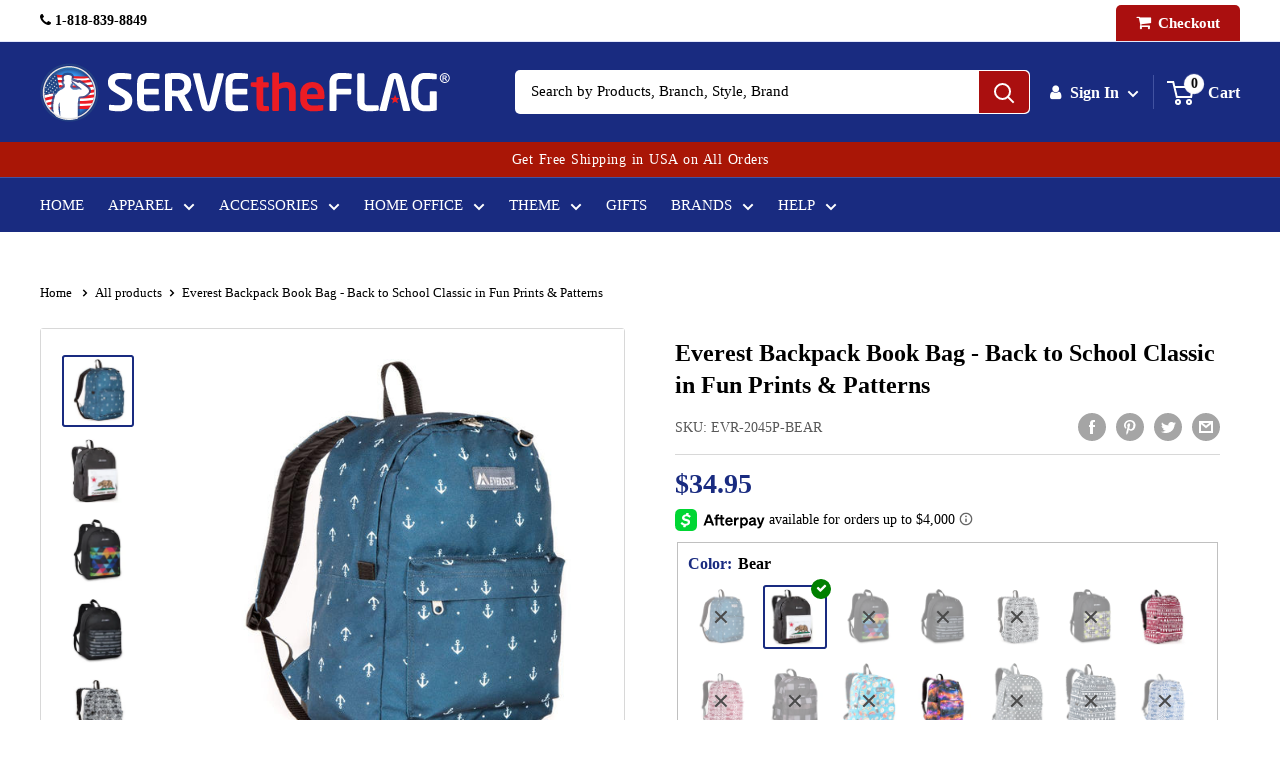

--- FILE ---
content_type: text/html; charset=utf-8
request_url: https://servetheflag.com/products/everest-backpack-book-bag-back-to-school-classic-in-fun-prints-patterns
body_size: 147603
content:
<!doctype html>

<html class="no-js" lang="en">
<head>
<meta name="facebook-domain-verification" content="e01t4fw4o3vv4x6bqgsxhdgez9oxbu" />

  <script>
    // Google Consent Mode V2 integration script from Consentmo GDPR
    window.isenseRules = {};
    window.isenseRules.gcm = {
        gcmVersion: 2,
        integrationVersion: 2,
        initialState: 7,
        customChanges: false,
        consentUpdated: false,
        adsDataRedaction: true,
        urlPassthrough: false,
        storage: { ad_personalization: "granted", ad_storage: "granted", ad_user_data: "granted", analytics_storage: "granted", functionality_storage: "granted", personalization_storage: "granted", security_storage: "granted", wait_for_update: 500 }
    };
    window.isenseRules.initializeGcm = function (rules) {
      let initialState = rules.initialState;
      let analyticsBlocked = initialState === 0 || initialState === 3 || initialState === 6 || initialState === 7;
      let marketingBlocked = initialState === 0 || initialState === 2 || initialState === 5 || initialState === 7;
      let functionalityBlocked = initialState === 4 || initialState === 5 || initialState === 6 || initialState === 7;
  
      let gdprCache = localStorage.getItem('gdprCache') ? JSON.parse(localStorage.getItem('gdprCache')) : null;
      if (gdprCache && typeof gdprCache.updatedPreferences !== "undefined") {
        let updatedPreferences = gdprCache && typeof gdprCache.updatedPreferences !== "undefined" ? gdprCache.updatedPreferences : null;
        analyticsBlocked = parseInt(updatedPreferences.indexOf('analytics')) > -1;
        marketingBlocked = parseInt(updatedPreferences.indexOf('marketing')) > -1;
        functionalityBlocked = parseInt(updatedPreferences.indexOf('functionality')) > -1;
  
        rules.consentUpdated = true;
      }
      
      isenseRules.gcm = {
        ...rules,
        storage: {
          ad_personalization: marketingBlocked ? "denied" : "granted",
          ad_storage: marketingBlocked ? "denied" : "granted",
          ad_user_data: marketingBlocked ? "denied" : "granted",
          analytics_storage: analyticsBlocked ? "denied" : "granted",
          functionality_storage: functionalityBlocked ? "denied" : "granted",
          personalization_storage: functionalityBlocked ? "denied" : "granted",
          security_storage: "granted",
          wait_for_update: 500
        },
      };
    }
  
    // Google Consent Mode - initialization start
    window.isenseRules.initializeGcm({
      ...window.isenseRules.gcm,
      adsDataRedaction: true,
      urlPassthrough: false,
      initialState: 7
    });
  
    /*
    * initialState acceptable values:
    * 0 - Set both ad_storage and analytics_storage to denied
    * 1 - Set all categories to granted
    * 2 - Set only ad_storage to denied
    * 3 - Set only analytics_storage to denied
    * 4 - Set only functionality_storage to denied
    * 5 - Set both ad_storage and functionality_storage to denied
    * 6 - Set both analytics_storage and functionality_storage to denied
    * 7 - Set all categories to denied
    */
  
    window.dataLayer = window.dataLayer || [];
    function gtag() { window.dataLayer.push(arguments); }
    gtag("consent", "default", isenseRules.gcm.storage);
    isenseRules.gcm.adsDataRedaction && gtag("set", "ads_data_redaction", isenseRules.gcm.adsDataRedaction);
    isenseRules.gcm.urlPassthrough && gtag("set", "url_passthrough", isenseRules.gcm.urlPassthrough);
  </script>
<meta charset="utf-8">
  <meta name="yandex-verification" content="71b52a488a7abc73" />
<meta name="viewport" content="width=device-width, initial-scale=1.0, height=device-height, minimum-scale=1.0, maximum-scale=5.0">
<meta name="theme-color" content="#192b80"><title>Everest Backpack Book Bag - Back to School Classic in Fun Prints &amp; Pat
</title><meta name="description" content="Buy authentic Everest brand backpacks and bags with Free Shipping!">
  <link rel="canonical" href="https://servetheflag.com/products/everest-backpack-book-bag-back-to-school-classic-in-fun-prints-patterns" />
  
<link rel="shortcut icon" href="//servetheflag.com/cdn/shop/files/favicon_b3891634-1e0e-4959-9c4a-c78d3d370638_96x96.png?v=1635800214" type="image/png"><link rel="preload" as="style" href="//servetheflag.com/cdn/shop/t/60/assets/theme.css?v=170985963930580092351736762509">
<link rel="preload" as="script" href="//servetheflag.com/cdn/shop/t/60/assets/theme.js?v=111268911351077985051737532489">
<link rel="preconnect" href="https://cdn.shopify.com">
<link rel="preconnect" href="https://fonts.shopifycdn.com">
<link rel="dns-prefetch" href="https://productreviews.shopifycdn.com">
<link rel="dns-prefetch" href="https://ajax.googleapis.com">
<link rel="dns-prefetch" href="https://maps.googleapis.com">
<link rel="dns-prefetch" href="https://maps.gstatic.com">
<link rel="dns-prefetch" href="https://cdn1.stamped.io">     
<link rel="dns-prefetch" href="https://cdn-stamped-io.azureedge.net">
<link rel="dns-prefetch" href="https://static.klaviyo.com">
<link rel="dns-prefetch" href="https://fonts.gstatic.com">
<link rel="dns-prefetch" href="https://d3k81ch9hvuctc.cloudfront.net">
<meta property="og:type" content="product">
  <meta property="og:title" content="Everest Backpack Book Bag - Back to School Classic in Fun Prints &amp; Patterns"><meta property="og:image" content="http://servetheflag.com/cdn/shop/products/bf5bff7d-95c7-4b18-a54c-69643abfa2c0_1.4779c375e07c6e7ae7b36e9929dc7be2_b32936f8-e63c-41ac-bf8a-e2d97d973583.jpg?v=1692417156">
    <meta property="og:image:secure_url" content="https://servetheflag.com/cdn/shop/products/bf5bff7d-95c7-4b18-a54c-69643abfa2c0_1.4779c375e07c6e7ae7b36e9929dc7be2_b32936f8-e63c-41ac-bf8a-e2d97d973583.jpg?v=1692417156">
    <meta property="og:image:width" content="1000">
    <meta property="og:image:height" content="1000"><meta property="product:price:amount" content="34.95">
  <meta property="product:price:currency" content="USD"><meta property="og:description" content="Buy authentic Everest brand backpacks and bags with Free Shipping!"><meta property="og:url" content="https://servetheflag.com/products/everest-backpack-book-bag-back-to-school-classic-in-fun-prints-patterns">
<meta property="og:site_name" content="Serve The Flag"><meta name="twitter:card" content="summary"><meta name="twitter:title" content="Everest Backpack Book Bag - Back to School Classic in Fun Prints &amp; Patterns">
  <meta name="twitter:description" content="The Everest is a traditional backpack in a streamlined modern silhouette.

Easy access front zippered pocket.
Comfortable padded back panel.
Ergonomic shoulder straps.
Large main compartment.
Manufacturers Lifetime Warranty.
Convenient key ring.
Brand : Everest

Dimensions:

Material: 600D Polyester.
Overall Size: 16.5 x 13 x 6.5 in.
Capacity: 1340 cu in / 22 L.
Weight 1 lb.
">
  <meta name="twitter:image" content="https://servetheflag.com/cdn/shop/products/bf5bff7d-95c7-4b18-a54c-69643abfa2c0_1.4779c375e07c6e7ae7b36e9929dc7be2_b32936f8-e63c-41ac-bf8a-e2d97d973583_600x600_crop_center.jpg?v=1692417156">
<link rel="preload" href="//servetheflag.com/cdn/fonts/inter/inter_n4.b2a3f24c19b4de56e8871f609e73ca7f6d2e2bb9.woff2" as="font" type="font/woff2" crossorigin><link rel="preload" href="//servetheflag.com/cdn/fonts/inter/inter_n4.b2a3f24c19b4de56e8871f609e73ca7f6d2e2bb9.woff2" as="font" type="font/woff2" crossorigin><style>
  @font-face {
  font-family: Inter;
  font-weight: 400;
  font-style: normal;
  font-display: swap;
  src: url("//servetheflag.com/cdn/fonts/inter/inter_n4.b2a3f24c19b4de56e8871f609e73ca7f6d2e2bb9.woff2") format("woff2"),
       url("//servetheflag.com/cdn/fonts/inter/inter_n4.af8052d517e0c9ffac7b814872cecc27ae1fa132.woff") format("woff");
}

  @font-face {
  font-family: Inter;
  font-weight: 400;
  font-style: normal;
  font-display: swap;
  src: url("//servetheflag.com/cdn/fonts/inter/inter_n4.b2a3f24c19b4de56e8871f609e73ca7f6d2e2bb9.woff2") format("woff2"),
       url("//servetheflag.com/cdn/fonts/inter/inter_n4.af8052d517e0c9ffac7b814872cecc27ae1fa132.woff") format("woff");
}

@font-face {
  font-family: Inter;
  font-weight: 600;
  font-style: normal;
  font-display: swap;
  src: url("//servetheflag.com/cdn/fonts/inter/inter_n6.771af0474a71b3797eb38f3487d6fb79d43b6877.woff2") format("woff2"),
       url("//servetheflag.com/cdn/fonts/inter/inter_n6.88c903d8f9e157d48b73b7777d0642925bcecde7.woff") format("woff");
}

@font-face {
  font-family: Inter;
  font-weight: 400;
  font-style: italic;
  font-display: swap;
  src: url("//servetheflag.com/cdn/fonts/inter/inter_i4.feae1981dda792ab80d117249d9c7e0f1017e5b3.woff2") format("woff2"),
       url("//servetheflag.com/cdn/fonts/inter/inter_i4.62773b7113d5e5f02c71486623cf828884c85c6e.woff") format("woff");
}


  @font-face {
  font-family: Inter;
  font-weight: 700;
  font-style: normal;
  font-display: swap;
  src: url("//servetheflag.com/cdn/fonts/inter/inter_n7.02711e6b374660cfc7915d1afc1c204e633421e4.woff2") format("woff2"),
       url("//servetheflag.com/cdn/fonts/inter/inter_n7.6dab87426f6b8813070abd79972ceaf2f8d3b012.woff") format("woff");
}

  @font-face {
  font-family: Inter;
  font-weight: 400;
  font-style: italic;
  font-display: swap;
  src: url("//servetheflag.com/cdn/fonts/inter/inter_i4.feae1981dda792ab80d117249d9c7e0f1017e5b3.woff2") format("woff2"),
       url("//servetheflag.com/cdn/fonts/inter/inter_i4.62773b7113d5e5f02c71486623cf828884c85c6e.woff") format("woff");
}

  @font-face {
  font-family: Inter;
  font-weight: 700;
  font-style: italic;
  font-display: swap;
  src: url("//servetheflag.com/cdn/fonts/inter/inter_i7.b377bcd4cc0f160622a22d638ae7e2cd9b86ea4c.woff2") format("woff2"),
       url("//servetheflag.com/cdn/fonts/inter/inter_i7.7c69a6a34e3bb44fcf6f975857e13b9a9b25beb4.woff") format("woff");
}


  :root {
    --default-text-font-size : 15px;
    --base-text-font-size    : 15px;
    --heading-font-family    : Inter, sans-serif;
    --heading-font-weight    : 400;
    --heading-font-style     : normal;
    --text-font-family       : Inter, sans-serif;
    --text-font-weight       : 400;
    --text-font-style        : normal;
    --text-font-bolder-weight: 600;
    --text-link-decoration   : underline;

    --text-color               : #000000;
    --text-color-rgb           : 0, 0, 0;
    --heading-color            : #192b80;
    --border-color             : #d8d8d8;
    --border-color-rgb         : 216, 216, 216;
    --form-border-color        : #cbcbcb;
    --accent-color             : #192b80;
    --accent-color-rgb         : 25, 43, 128;
    --link-color               : #192b80;
    --link-color-hover         : #0c1540;
    --background               : #ffffff;
    --secondary-background     : #ffffff;
    --secondary-background-rgb : 255, 255, 255;
    --accent-background        : rgba(25, 43, 128, 0.08);

    --input-background: #ffffff;

    --error-color       : #aa0f0f;
    --error-background  : rgba(170, 15, 15, 0.07);
    --success-color     : #00aa00;
    --success-background: rgba(0, 170, 0, 0.11);

    --primary-button-background      : #192b80;
    --primary-button-background-rgb  : 25, 43, 128;
    --primary-button-text-color      : #ffffff;
    --secondary-button-background    : #1e2d7d;
    --secondary-button-background-rgb: 30, 45, 125;
    --secondary-button-text-color    : #ffffff;

    --header-background      : #192b80;
    --header-text-color      : #ffffff;
    --header-light-text-color: #a3afef;
    --header-border-color    : rgba(163, 175, 239, 0.3);
    --header-accent-color    : #192b80;

    --footer-background-color:    #ffffff;
    --footer-heading-text-color:  #1e2d7d;
    --footer-body-text-color:     #000000;
    --footer-body-text-color-rgb: 0, 0, 0;
    --footer-accent-color:        #192b80;
    --footer-accent-color-rgb:    25, 43, 128;
    --footer-border:              1px solid var(--border-color);
    
    --flickity-arrow-color: #a5a5a5;--product-on-sale-accent           : #aa0f0f;
    --product-on-sale-accent-rgb       : 170, 15, 15;
    --product-on-sale-color            : #ffffff;
    --product-in-stock-color           : #008a00;
    --product-low-stock-color          : #aa0f0f;
    --product-sold-out-color           : #333333;
    --product-custom-label-1-background: #008a00;
    --product-custom-label-1-color     : #ffffff;
    --product-custom-label-2-background: #00a500;
    --product-custom-label-2-color     : #ffffff;
    --product-review-star-color        : #ffbd00;

    --mobile-container-gutter : 20px;
    --desktop-container-gutter: 40px;

    /* Shopify related variables */
    --payment-terms-background-color: #ffffff;
  }
</style>

<script>
  // IE11 does not have support for CSS variables, so we have to polyfill them
  if (!(((window || {}).CSS || {}).supports && window.CSS.supports('(--a: 0)'))) {
    const script = document.createElement('script');
    script.type = 'text/javascript';
    script.src = 'https://cdn.jsdelivr.net/npm/css-vars-ponyfill@2';
    script.onload = function() {
      cssVars({});
    };

    document.getElementsByTagName('head')[0].appendChild(script);
  }
</script>



<script>window.performance && window.performance.mark && window.performance.mark('shopify.content_for_header.start');</script><meta name="facebook-domain-verification" content="e01t4fw4o3vv4x6bqgsxhdgez9oxbu">
<meta id="shopify-digital-wallet" name="shopify-digital-wallet" content="/474611771/digital_wallets/dialog">
<meta name="shopify-checkout-api-token" content="b70f1aaf4ce4af6fe42ee5e4af47a38d">
<meta id="in-context-paypal-metadata" data-shop-id="474611771" data-venmo-supported="false" data-environment="production" data-locale="en_US" data-paypal-v4="true" data-currency="USD">
<link rel="alternate" type="application/json+oembed" href="https://servetheflag.com/products/everest-backpack-book-bag-back-to-school-classic-in-fun-prints-patterns.oembed">
<script async="async" data-src="/checkouts/internal/preloads.js?locale=en-US"></script>
<link rel="preconnect" href="https://shop.app" crossorigin="anonymous">
<script async="async" data-src="https://shop.app/checkouts/internal/preloads.js?locale=en-US&shop_id=474611771" crossorigin="anonymous"></script>
<script id="apple-pay-shop-capabilities" type="application/json">{"shopId":474611771,"countryCode":"US","currencyCode":"USD","merchantCapabilities":["supports3DS"],"merchantId":"gid:\/\/shopify\/Shop\/474611771","merchantName":"Serve The Flag","requiredBillingContactFields":["postalAddress","email","phone"],"requiredShippingContactFields":["postalAddress","email","phone"],"shippingType":"shipping","supportedNetworks":["visa","masterCard","amex","discover","elo","jcb"],"total":{"type":"pending","label":"Serve The Flag","amount":"1.00"},"shopifyPaymentsEnabled":true,"supportsSubscriptions":true}</script>
<script id="shopify-features" type="application/json">{"accessToken":"b70f1aaf4ce4af6fe42ee5e4af47a38d","betas":["rich-media-storefront-analytics"],"domain":"servetheflag.com","predictiveSearch":true,"shopId":474611771,"locale":"en"}</script>
<script>var Shopify = Shopify || {};
Shopify.shop = "serve-the-flag.myshopify.com";
Shopify.locale = "en";
Shopify.currency = {"active":"USD","rate":"1.0"};
Shopify.country = "US";
Shopify.theme = {"name":"Live | Warehouse | Audit \u0026 Fixed in Jan 2025","id":146082431198,"schema_name":"Warehouse","schema_version":"2.5.1","theme_store_id":871,"role":"main"};
Shopify.theme.handle = "null";
Shopify.theme.style = {"id":null,"handle":null};
Shopify.cdnHost = "servetheflag.com/cdn";
Shopify.routes = Shopify.routes || {};
Shopify.routes.root = "/";</script>
<script type="module">!function(o){(o.Shopify=o.Shopify||{}).modules=!0}(window);</script>
<script>!function(o){function n(){var o=[];function n(){o.push(Array.prototype.slice.apply(arguments))}return n.q=o,n}var t=o.Shopify=o.Shopify||{};t.loadFeatures=n(),t.autoloadFeatures=n()}(window);</script>
<script>
  window.ShopifyPay = window.ShopifyPay || {};
  window.ShopifyPay.apiHost = "shop.app\/pay";
  window.ShopifyPay.redirectState = null;
</script>
<script id="shop-js-analytics" type="application/json">{"pageType":"product"}</script>
<script type="no-load" async type="module" data-src="//servetheflag.com/cdn/shopifycloud/shop-js/modules/v2/client.init-shop-cart-sync_WVOgQShq.en.esm.js"></script>
<script type="no-load" async type="module" data-src="//servetheflag.com/cdn/shopifycloud/shop-js/modules/v2/chunk.common_C_13GLB1.esm.js"></script>
<script type="no-load" async type="module" data-src="//servetheflag.com/cdn/shopifycloud/shop-js/modules/v2/chunk.modal_CLfMGd0m.esm.js"></script>
<script type="module">
  await import("//servetheflag.com/cdn/shopifycloud/shop-js/modules/v2/client.init-shop-cart-sync_WVOgQShq.en.esm.js");
await import("//servetheflag.com/cdn/shopifycloud/shop-js/modules/v2/chunk.common_C_13GLB1.esm.js");
await import("//servetheflag.com/cdn/shopifycloud/shop-js/modules/v2/chunk.modal_CLfMGd0m.esm.js");

  window.Shopify.SignInWithShop?.initShopCartSync?.({"fedCMEnabled":true,"windoidEnabled":true});

</script>
<script>
  window.Shopify = window.Shopify || {};
  if (!window.Shopify.featureAssets) window.Shopify.featureAssets = {};
  window.Shopify.featureAssets['shop-js'] = {"shop-cart-sync":["modules/v2/client.shop-cart-sync_DuR37GeY.en.esm.js","modules/v2/chunk.common_C_13GLB1.esm.js","modules/v2/chunk.modal_CLfMGd0m.esm.js"],"init-fed-cm":["modules/v2/client.init-fed-cm_BucUoe6W.en.esm.js","modules/v2/chunk.common_C_13GLB1.esm.js","modules/v2/chunk.modal_CLfMGd0m.esm.js"],"shop-toast-manager":["modules/v2/client.shop-toast-manager_B0JfrpKj.en.esm.js","modules/v2/chunk.common_C_13GLB1.esm.js","modules/v2/chunk.modal_CLfMGd0m.esm.js"],"init-shop-cart-sync":["modules/v2/client.init-shop-cart-sync_WVOgQShq.en.esm.js","modules/v2/chunk.common_C_13GLB1.esm.js","modules/v2/chunk.modal_CLfMGd0m.esm.js"],"shop-button":["modules/v2/client.shop-button_B_U3bv27.en.esm.js","modules/v2/chunk.common_C_13GLB1.esm.js","modules/v2/chunk.modal_CLfMGd0m.esm.js"],"init-windoid":["modules/v2/client.init-windoid_DuP9q_di.en.esm.js","modules/v2/chunk.common_C_13GLB1.esm.js","modules/v2/chunk.modal_CLfMGd0m.esm.js"],"shop-cash-offers":["modules/v2/client.shop-cash-offers_BmULhtno.en.esm.js","modules/v2/chunk.common_C_13GLB1.esm.js","modules/v2/chunk.modal_CLfMGd0m.esm.js"],"pay-button":["modules/v2/client.pay-button_CrPSEbOK.en.esm.js","modules/v2/chunk.common_C_13GLB1.esm.js","modules/v2/chunk.modal_CLfMGd0m.esm.js"],"init-customer-accounts":["modules/v2/client.init-customer-accounts_jNk9cPYQ.en.esm.js","modules/v2/client.shop-login-button_DJ5ldayH.en.esm.js","modules/v2/chunk.common_C_13GLB1.esm.js","modules/v2/chunk.modal_CLfMGd0m.esm.js"],"avatar":["modules/v2/client.avatar_BTnouDA3.en.esm.js"],"checkout-modal":["modules/v2/client.checkout-modal_pBPyh9w8.en.esm.js","modules/v2/chunk.common_C_13GLB1.esm.js","modules/v2/chunk.modal_CLfMGd0m.esm.js"],"init-shop-for-new-customer-accounts":["modules/v2/client.init-shop-for-new-customer-accounts_BUoCy7a5.en.esm.js","modules/v2/client.shop-login-button_DJ5ldayH.en.esm.js","modules/v2/chunk.common_C_13GLB1.esm.js","modules/v2/chunk.modal_CLfMGd0m.esm.js"],"init-customer-accounts-sign-up":["modules/v2/client.init-customer-accounts-sign-up_CnczCz9H.en.esm.js","modules/v2/client.shop-login-button_DJ5ldayH.en.esm.js","modules/v2/chunk.common_C_13GLB1.esm.js","modules/v2/chunk.modal_CLfMGd0m.esm.js"],"init-shop-email-lookup-coordinator":["modules/v2/client.init-shop-email-lookup-coordinator_CzjY5t9o.en.esm.js","modules/v2/chunk.common_C_13GLB1.esm.js","modules/v2/chunk.modal_CLfMGd0m.esm.js"],"shop-follow-button":["modules/v2/client.shop-follow-button_CsYC63q7.en.esm.js","modules/v2/chunk.common_C_13GLB1.esm.js","modules/v2/chunk.modal_CLfMGd0m.esm.js"],"shop-login-button":["modules/v2/client.shop-login-button_DJ5ldayH.en.esm.js","modules/v2/chunk.common_C_13GLB1.esm.js","modules/v2/chunk.modal_CLfMGd0m.esm.js"],"shop-login":["modules/v2/client.shop-login_B9ccPdmx.en.esm.js","modules/v2/chunk.common_C_13GLB1.esm.js","modules/v2/chunk.modal_CLfMGd0m.esm.js"],"lead-capture":["modules/v2/client.lead-capture_D0K_KgYb.en.esm.js","modules/v2/chunk.common_C_13GLB1.esm.js","modules/v2/chunk.modal_CLfMGd0m.esm.js"],"payment-terms":["modules/v2/client.payment-terms_BWmiNN46.en.esm.js","modules/v2/chunk.common_C_13GLB1.esm.js","modules/v2/chunk.modal_CLfMGd0m.esm.js"]};
</script>
<script>(function() {
  var isLoaded = false;
  function asyncLoad() {
    if (isLoaded) return;
    isLoaded = true;
    var urls = ["https:\/\/id-shop.govx.com\/app\/serve-the-flag.myshopify.com\/govx.js?shop=serve-the-flag.myshopify.com","https:\/\/static.klaviyo.com\/onsite\/js\/YvjHbC\/klaviyo.js?company_id=YvjHbC\u0026shop=serve-the-flag.myshopify.com","\/\/cdn.shopify.com\/proxy\/15c30f28a0bbb60ac3ee7e27eaf56ddce8645f6d1bfd96c2f1ded59dc1c20b13\/api.goaffpro.com\/loader.js?shop=serve-the-flag.myshopify.com\u0026sp-cache-control=cHVibGljLCBtYXgtYWdlPTkwMA"];
    for (var i = 0; i < urls.length; i++) {
      var s = document.createElement('script');
      s.type = 'text/javascript';
      s.async = true;
      s.src = urls[i];
      var x = document.getElementsByTagName('script')[0];
      x.parentNode.insertBefore(s, x);
    }
  };
  if(window.attachEvent) {
    window.attachEvent('onload', asyncLoad);
  } else {
    window.addEventListener('wnw_load', asyncLoad, false);
  }
})();</script>
<script id="__st">var __st={"a":474611771,"offset":-28800,"reqid":"673a35dd-c8f4-429c-8f80-35b5c8f4ff88-1769688451","pageurl":"servetheflag.com\/products\/everest-backpack-book-bag-back-to-school-classic-in-fun-prints-patterns","u":"7d7b30f9aeef","p":"product","rtyp":"product","rid":6877908402332};</script>
<script>window.ShopifyPaypalV4VisibilityTracking = true;</script>
<script id="captcha-bootstrap">!function(){'use strict';const t='contact',e='account',n='new_comment',o=[[t,t],['blogs',n],['comments',n],[t,'customer']],c=[[e,'customer_login'],[e,'guest_login'],[e,'recover_customer_password'],[e,'create_customer']],r=t=>t.map((([t,e])=>`form[action*='/${t}']:not([data-nocaptcha='true']) input[name='form_type'][value='${e}']`)).join(','),a=t=>()=>t?[...document.querySelectorAll(t)].map((t=>t.form)):[];function s(){const t=[...o],e=r(t);return a(e)}const i='password',u='form_key',d=['recaptcha-v3-token','g-recaptcha-response','h-captcha-response',i],f=()=>{try{return window.sessionStorage}catch{return}},m='__shopify_v',_=t=>t.elements[u];function p(t,e,n=!1){try{const o=window.sessionStorage,c=JSON.parse(o.getItem(e)),{data:r}=function(t){const{data:e,action:n}=t;return t[m]||n?{data:e,action:n}:{data:t,action:n}}(c);for(const[e,n]of Object.entries(r))t.elements[e]&&(t.elements[e].value=n);n&&o.removeItem(e)}catch(o){console.error('form repopulation failed',{error:o})}}const l='form_type',E='cptcha';function T(t){t.dataset[E]=!0}const w=window,h=w.document,L='Shopify',v='ce_forms',y='captcha';let A=!1;((t,e)=>{const n=(g='f06e6c50-85a8-45c8-87d0-21a2b65856fe',I='https://cdn.shopify.com/shopifycloud/storefront-forms-hcaptcha/ce_storefront_forms_captcha_hcaptcha.v1.5.2.iife.js',D={infoText:'Protected by hCaptcha',privacyText:'Privacy',termsText:'Terms'},(t,e,n)=>{const o=w[L][v],c=o.bindForm;if(c)return c(t,g,e,D).then(n);var r;o.q.push([[t,g,e,D],n]),r=I,A||(h.body.append(Object.assign(h.createElement('script'),{id:'captcha-provider',async:!0,src:r})),A=!0)});var g,I,D;w[L]=w[L]||{},w[L][v]=w[L][v]||{},w[L][v].q=[],w[L][y]=w[L][y]||{},w[L][y].protect=function(t,e){n(t,void 0,e),T(t)},Object.freeze(w[L][y]),function(t,e,n,w,h,L){const[v,y,A,g]=function(t,e,n){const i=e?o:[],u=t?c:[],d=[...i,...u],f=r(d),m=r(i),_=r(d.filter((([t,e])=>n.includes(e))));return[a(f),a(m),a(_),s()]}(w,h,L),I=t=>{const e=t.target;return e instanceof HTMLFormElement?e:e&&e.form},D=t=>v().includes(t);t.addEventListener('submit',(t=>{const e=I(t);if(!e)return;const n=D(e)&&!e.dataset.hcaptchaBound&&!e.dataset.recaptchaBound,o=_(e),c=g().includes(e)&&(!o||!o.value);(n||c)&&t.preventDefault(),c&&!n&&(function(t){try{if(!f())return;!function(t){const e=f();if(!e)return;const n=_(t);if(!n)return;const o=n.value;o&&e.removeItem(o)}(t);const e=Array.from(Array(32),(()=>Math.random().toString(36)[2])).join('');!function(t,e){_(t)||t.append(Object.assign(document.createElement('input'),{type:'hidden',name:u})),t.elements[u].value=e}(t,e),function(t,e){const n=f();if(!n)return;const o=[...t.querySelectorAll(`input[type='${i}']`)].map((({name:t})=>t)),c=[...d,...o],r={};for(const[a,s]of new FormData(t).entries())c.includes(a)||(r[a]=s);n.setItem(e,JSON.stringify({[m]:1,action:t.action,data:r}))}(t,e)}catch(e){console.error('failed to persist form',e)}}(e),e.submit())}));const S=(t,e)=>{t&&!t.dataset[E]&&(n(t,e.some((e=>e===t))),T(t))};for(const o of['focusin','change'])t.addEventListener(o,(t=>{const e=I(t);D(e)&&S(e,y())}));const B=e.get('form_key'),M=e.get(l),P=B&&M;t.addEventListener('',(()=>{const t=y();if(P)for(const e of t)e.elements[l].value===M&&p(e,B);[...new Set([...A(),...v().filter((t=>'true'===t.dataset.shopifyCaptcha))])].forEach((e=>S(e,t)))}))}(h,new URLSearchParams(w.location.search),n,t,e,['guest_login'])})(!0,!0)}();</script>
<script integrity="sha256-4kQ18oKyAcykRKYeNunJcIwy7WH5gtpwJnB7kiuLZ1E=" data-source-attribution="shopify.loadfeatures" type="no-load" data-src="//servetheflag.com/cdn/shopifycloud/storefront/assets/storefront/load_feature-a0a9edcb.js" crossorigin="anonymous"></script>
<script crossorigin="anonymous" type="no-load" data-src="//servetheflag.com/cdn/shopifycloud/storefront/assets/shopify_pay/storefront-65b4c6d7.js?v=20250812"></script>
<script data-source-attribution="shopify.dynamic_checkout.dynamic.init">var Shopify=Shopify||{};Shopify.PaymentButton=Shopify.PaymentButton||{isStorefrontPortableWallets:!0,init:function(){window.Shopify.PaymentButton.init=function(){};var t=document.createElement("script");t.src="https://servetheflag.com/cdn/shopifycloud/portable-wallets/latest/portable-wallets.en.js",t.type="module",document.head.appendChild(t)}};
</script>
<script data-source-attribution="shopify.dynamic_checkout.buyer_consent">
  function portableWalletsHideBuyerConsent(e){var t=document.getElementById("shopify-buyer-consent"),n=document.getElementById("shopify-subscription-policy-button");t&&n&&(t.classList.add("hidden"),t.setAttribute("aria-hidden","true"),n.removeEventListener("click",e))}function portableWalletsShowBuyerConsent(e){var t=document.getElementById("shopify-buyer-consent"),n=document.getElementById("shopify-subscription-policy-button");t&&n&&(t.classList.remove("hidden"),t.removeAttribute("aria-hidden"),n.addEventListener("click",e))}window.Shopify?.PaymentButton&&(window.Shopify.PaymentButton.hideBuyerConsent=portableWalletsHideBuyerConsent,window.Shopify.PaymentButton.showBuyerConsent=portableWalletsShowBuyerConsent);
</script>
<script>
  function portableWalletsCleanup(e){e&&e.src&&console.error("Failed to load portable wallets script "+e.src);var t=document.querySelectorAll("shopify-accelerated-checkout .shopify-payment-button__skeleton, shopify-accelerated-checkout-cart .wallet-cart-button__skeleton"),e=document.getElementById("shopify-buyer-consent");for(let e=0;e<t.length;e++)t[e].remove();e&&e.remove()}function portableWalletsNotLoadedAsModule(e){e instanceof ErrorEvent&&"string"==typeof e.message&&e.message.includes("import.meta")&&"string"==typeof e.filename&&e.filename.includes("portable-wallets")&&(window.removeEventListener("error",portableWalletsNotLoadedAsModule),window.Shopify.PaymentButton.failedToLoad=e,"loading"===document.readyState?document.addEventListener("",window.Shopify.PaymentButton.init):window.Shopify.PaymentButton.init())}window.addEventListener("error",portableWalletsNotLoadedAsModule);
</script>

<script type="module" data-src="https://servetheflag.com/cdn/shopifycloud/portable-wallets/latest/portable-wallets.en.js" onError="portableWalletsCleanup(this)" crossorigin="anonymous"></script>
<script nomodule>
  document.addEventListener("", portableWalletsCleanup);
</script>

<link id="shopify-accelerated-checkout-styles" rel="stylesheet" media="screen" href="https://servetheflag.com/cdn/shopifycloud/portable-wallets/latest/accelerated-checkout-backwards-compat.css" crossorigin="anonymous">
<style id="shopify-accelerated-checkout-cart">
        #shopify-buyer-consent {
  margin-top: 1em;
  display: inline-block;
  width: 100%;
}

#shopify-buyer-consent.hidden {
  display: none;
}

#shopify-subscription-policy-button {
  background: none;
  border: none;
  padding: 0;
  text-decoration: underline;
  font-size: inherit;
  cursor: pointer;
}

#shopify-subscription-policy-button::before {
  box-shadow: none;
}

      </style>

<script>window.performance && window.performance.mark && window.performance.mark('shopify.content_for_header.end');</script>

<style>@charset "utf-8";*,:after,:before{box-sizing:border-box!important;-webkit-font-smoothing:antialiased;-moz-osx-font-smoothing:grayscale}html{-webkit-text-size-adjust:100%;-moz-text-size-adjust:100%;text-size-adjust:100%;-ms-overflow-style:-ms-autohiding-scrollbar;font-display:swap}body{margin:0}[hidden]{display:none!important}article,aside,details,figcaption,figure,footer,header,main,nav,section,summary{display:block}audio,canvas,progress,video{display:inline-block;vertical-align:baseline}audio:not([controls]){display:none;height:0}:active{outline:0}a{color:inherit;background-color:transparent;text-decoration:none}a:active,a:hover{outline:0}b,strong{font-weight:700}small{font-size:80%}h1,h2,h3,h4,h5,h6{margin-top:0;font-size:inherit;font-weight:inherit}p{margin-top:0;font-size:15px;font-weight:inherit}h1:last-child,h2:last-child,h3:last-child,h4:last-child,h5:last-child,h6:last-child,p:last-child{margin-bottom:0}img{max-width:100%;height:auto;border-style:none;vertical-align:top}ol,ul{margin:0;padding:0;list-style-position:inside}pre{overflow:auto}code,kbd,pre,samp{font-family:monospace,monospace;font-size:16px;font-display:swap}button,input,optgroup,select,textarea{color:inherit;font:inherit;margin:0}button,input[type=submit]{padding:0;overflow:visible;background:0 0;border:none;border-radius:0;-webkit-appearance:none}button,select{text-transform:none}button,html input[type=button],input[type=reset],input[type=submit]{-webkit-appearance:button;cursor:pointer}button[disabled],html input[disabled]{cursor:default}button::-moz-focus-inner,input::-moz-focus-inner{border:0;padding:0}input{line-height:normal;-moz-appearance:none;border-radius:0}input[type=checkbox],input[type=radio]{box-sizing:border-box;padding:0}input[type=number]::-webkit-inner-spin-button,input[type=number]::-webkit-outer-spin-button{height:auto}input[type=search]{-webkit-appearance:none;box-sizing:content-box}input[type=search]::-webkit-search-cancel-button,input[type=search]::-webkit-search-decoration{-webkit-appearance:none}input::-moz-placeholder,textarea::-moz-placeholder{color:inherit}input:-ms-input-placeholder,textarea:-ms-input-placeholder{color:inherit}input::placeholder,textarea::placeholder{color:inherit}.is-tabbing input[type=radio]:focus+label{outline:1px dotted #212121;outline:5px auto -webkit-focus-ring-color}fieldset{border:1px solid silver;margin:0 2px;padding:6px 10px 12px}legend{border:0;padding:0}textarea{overflow:auto}optgroup{font-weight:700}table{border-collapse:collapse;border-spacing:0}td,th{padding:0}.flickity-enabled{position:relative;overflow:visible!important}.flickity-enabled:focus{outline:0}.flickity-viewport{overflow:hidden;position:relative;height:100%;width:100%}.flickity-slider{position:absolute;width:100%;height:100%;will-change:transform}.flickity-enabled.is-draggable{-webkit-tap-highlight-color:transparent;-webkit-user-select:none;-moz-user-select:none;-ms-user-select:none;user-select:none}.flickity-enabled.is-draggable .flickity-viewport{cursor:-webkit-grab;cursor:grab}.flickity-enabled.is-draggable .flickity-viewport.is-pointer-down{cursor:-webkit-grabbing;cursor:grabbing}.flickity-page-dots{position:absolute;width:100%;padding:0;bottom:0;list-style:none;text-align:center;line-height:0}.flickity-rtl .flickity-page-dots{direction:rtl}.flickity-page-dots .dot{position:relative;display:inline-block;width:6px;height:6px;margin:0 5px;background:rgba(var(--text-color-rgb),.8);border-radius:100%;cursor:pointer;transform:scale(1);will-change:transform;transition:background .2s ease-in-out,transform .2s ease-in-out}.flickity-page-dots .dot::before{position:absolute;content:"";top:-4px;right:-4px;left:-4px;bottom:-4px}.flickity-page-dots .dot.is-selected{transform:scale(1.35);background:var(--heading-color)}.flickity-prev-next-button{position:absolute;display:inline-flex;align-items:center;justify-content:center;width:50px;height:50px;top:calc(50% - 25px);border-radius:100%;visibility:visible;background:var(--flickity-arrow-color);opacity:0;transition:all .2s ease-in-out;transform:scale(.7);z-index:1}.flickity-prev-next-button:hover{background:var(--accent-color)}.flickity-prev-next-button svg{position:relative;width:15px;height:15px;fill:var(--secondary-background);vertical-align:middle}.flickity-prev-next-button[disabled]{opacity:0;visibility:hidden}.flickity-prev-next-button.previous{left:-25px}.flickity-prev-next-button.previous svg{left:1px}.flickity-prev-next-button.next{right:-25px}.flickity-prev-next-button.next svg{left:-1px}.flickity-enabled:hover .flickity-prev-next-button:not([disabled]){transform:scale(1);opacity:1}.flickity-enabled.is-fade .flickity-slider>*{pointer-events:none;z-index:0;visibility:hidden;transition:opacity .3s linear,visibility .3s linear!important;opacity:0!important}.flickity-enabled.is-fade .flickity-slider>.is-selected{pointer-events:auto;z-index:1;visibility:visible;opacity:1!important}.modal[aria-hidden=true] .flickity-slider>*{pointer-events:none!important}.product-gallery__carousel.is-fade .flickity-slider>*{transition:opacity .3s linear!important}@-webkit-keyframes drift-fadeZoomIn{0%{transform:scale(1.2);opacity:0}100%{transform:scale(1);opacity:1}}@keyframes drift-fadeZoomIn{0%{transform:scale(1.2);opacity:0}100%{transform:scale(1);opacity:1}}@-webkit-keyframes drift-fadeZoomOut{0%{transform:scale(1);opacity:1}100%{transform:scale(.5);opacity:0}}@keyframes drift-fadeZoomOut{0%{transform:scale(1);opacity:1}100%{transform:scale(.5);opacity:0}}@-webkit-keyframes drift-loader-rotate{0%{transform:translate(-50%,-50%) rotate(0)}50%{transform:translate(-50%,-50%) rotate(-180deg)}100%{transform:translate(-50%,-50%) rotate(-360deg)}}@keyframes drift-loader-rotate{0%{transform:translate(-50%,-50%) rotate(0)}50%{transform:translate(-50%,-50%) rotate(-180deg)}100%{transform:translate(-50%,-50%) rotate(-360deg)}}@-webkit-keyframes drift-loader-before{0%{transform:scale(1)}10%{transform:scale(1.2) translateX(6px)}25%{transform:scale(1.3) translateX(8px)}40%{transform:scale(1.2) translateX(6px)}50%{transform:scale(1)}60%{transform:scale(.8) translateX(6px)}75%{transform:scale(.7) translateX(8px)}90%{transform:scale(.8) translateX(6px)}100%{transform:scale(1)}}@keyframes drift-loader-before{0%{transform:scale(1)}10%{transform:scale(1.2) translateX(6px)}25%{transform:scale(1.3) translateX(8px)}40%{transform:scale(1.2) translateX(6px)}50%{transform:scale(1)}60%{transform:scale(.8) translateX(6px)}75%{transform:scale(.7) translateX(8px)}90%{transform:scale(.8) translateX(6px)}100%{transform:scale(1)}}@-webkit-keyframes drift-loader-after{0%{transform:scale(1)}10%{transform:scale(1.2) translateX(-6px)}25%{transform:scale(1.3) translateX(-8px)}40%{transform:scale(1.2) translateX(-6px)}50%{transform:scale(1)}60%{transform:scale(.8) translateX(-6px)}75%{transform:scale(.7) translateX(-8px)}90%{transform:scale(.8) translateX(-6px)}100%{transform:scale(1)}}@keyframes drift-loader-after{0%{transform:scale(1)}10%{transform:scale(1.2) translateX(-6px)}25%{transform:scale(1.3) translateX(-8px)}40%{transform:scale(1.2) translateX(-6px)}50%{transform:scale(1)}60%{transform:scale(.8) translateX(-6px)}75%{transform:scale(.7) translateX(-8px)}90%{transform:scale(.8) translateX(-6px)}100%{transform:scale(1)}}.drift-zoom-pane{position:absolute;background:var(--secondary-background);top:0;left:0;height:520px;width:100%;max-width:520px;z-index:2;border:1px solid var(--accent-color);border-radius:3px;box-shadow:0 1px 2px rgba(#000,.2);transform:translate3d(0,0,0)}.drift-zoom-pane.drift-opening{-webkit-animation:drift-fadeZoomIn 180ms ease-out;animation:drift-fadeZoomIn 180ms ease-out}.drift-zoom-pane.drift-closing{-webkit-animation:drift-fadeZoomOut 210ms ease-in;animation:drift-fadeZoomOut 210ms ease-in}.drift-zoom-pane.drift-inline{position:absolute;width:150px;height:150px;border-radius:50%;box-shadow:0 6px 18px rgba(0,0,0,.3)}.drift-loading .drift-zoom-pane-loader{display:block;position:absolute;top:50%;left:50%;transform:translate(-50%,-50%);width:66px;height:20px;-webkit-animation:drift-loader-rotate 1.8s infinite linear;animation:drift-loader-rotate 1.8s infinite linear}.drift-zoom-pane-loader:after,.drift-zoom-pane-loader:before{content:"";display:block;width:20px;height:20px;position:absolute;top:50%;margin-top:-10px;border-radius:20px;background:rgba(var(--text-color-rgb),.4)}.drift-zoom-pane-loader:before{left:0;-webkit-animation:drift-loader-before 1.8s infinite linear;animation:drift-loader-before 1.8s infinite linear}.drift-zoom-pane-loader:after{right:0;-webkit-animation:drift-loader-after 1.8s infinite linear;animation:drift-loader-after 1.8s infinite linear;-webkit-animation-delay:-.9s;animation-delay:-.9s}.drift-bounding-box{background-color:rgba(var(--accent-color-rgb),.05);border:1px solid var(--accent-color);border-radius:3px}@media screen and (min-width:641px){.template-index #shopify-section-featured-on .section__header{margin-bottom:15px;margin-top:0;padding-top:0;border-top:0 solid #d8d8d8}#shopify-section-featured-on .section__header{margin-bottom:15px;padding-top:50px;border-top:1px solid #d8d8d8}.template-index #shopify-section-featured-on .container{padding-top:30px}#shopify-section-featured-on .scroller{padding-bottom:30px;}.drift-zoom-pane.drift-inline{width:240px;height:240px}}.pswp{display:none;position:absolute;width:100%;height:100%;left:0;top:0;overflow:hidden;touch-action:none;z-index:1500;-webkit-backface-visibility:hidden;outline:0}.pswp img{max-width:none}.pswp--animate_opacity{opacity:.001;will-change:opacity;transition:opacity 333ms cubic-bezier(.4,0,.22,1)}.pswp--open{display:block}.pswp--zoom-allowed .pswp__img{cursor:zoom-in}.pswp--zoomed-in .pswp__img{cursor:-webkit-grab;cursor:grab}.pswp--dragging .pswp__img{cursor:-webkit-grabbing;cursor:grabbing}.pswp__bg{position:absolute;left:0;top:0;width:100%;height:100%;background:var(--secondary-background);opacity:0;transform:translateZ(0);-webkit-backface-visibility:hidden;will-change:opacity}.pswp__scroll-wrap{position:absolute;left:0;top:0;width:100%;height:100%;overflow:hidden}.pswp__container,.pswp__zoom-wrap{touch-action:none;position:absolute;left:0;right:0;top:0;bottom:0}.pswp__container,.pswp__img{-webkit-user-select:none;-moz-user-select:none;-ms-user-select:none;user-select:none;-webkit-tap-highlight-color:transparent;-webkit-touch-callout:none}.pswp__zoom-wrap{position:absolute;width:100%;transform-origin:left top;transition:transform 333ms cubic-bezier(.4,0,.22,1)}.pswp__bg{will-change:opacity;transition:opacity 333ms cubic-bezier(.4,0,.22,1)}.pswp--animated-in .pswp__bg,.pswp--animated-in .pswp__zoom-wrap{transition:none}.pswp__container,.pswp__zoom-wrap{-webkit-backface-visibility:hidden}.pswp__item{position:absolute;left:0;right:0;top:0;bottom:0;overflow:hidden}.pswp__img{position:absolute;width:auto;height:auto;top:0;left:0}.pswp__ui{position:relative;height:100%;z-index:1550}.pswp__button{display:flex;justify-content:center;align-items:center;border:1px solid var(--border-color);height:32px;width:32px;background:var(--secondary-background);border-radius:100%}.pswp__button--close{position:absolute;top:20px;right:20px}.pswp__button--close svg{width:12px;height:12px}.pswp__prev-next{position:absolute;display:flex;justify-content:space-between;left:0;top:calc(50% - 18px);width:100%;padding:0 20px}.pswp__prev-next svg{position:relative;width:9px;height:13px}.pswp__button--arrow--left svg{left:-1px}.pswp__button--arrow--right svg{right:-1px}.pswp__pagination{position:absolute;padding:1px 13px;bottom:20px;left:50%;transform:translateX(-50%);background:var(--secondary-background);border:1px solid var(--border-color);border-radius:20px;font-size:calc(var(--base-text-font-size) - (var(--default-text-font-size) - 12px))}html{font-weight:var(--text-font-weight);font-style:var(--text-font-style);font-size:calc(var(--base-text-font-size) - 1px);line-height:1.87;color:var(--text-color);background:var(--background);font-display:swap}@media screen and (min-width:641px){html{font-size:var(--base-text-font-size)}}.heading{font-weight:bold;font-style:var(--heading-font-style);color:var(--heading-color);}.h1,.rte h1{margin-bottom:20px;font-size:calc(var(--base-text-font-size) - (var(--default-text-font-size) - 24px));line-height:1.45}.h2,.rte h2{margin-bottom:20px;font-size:calc(var(--base-text-font-size) - (var(--default-text-font-size) - 22px));line-height:1.55}.h3,.rte h3{margin-bottom:14px;font-size:calc(var(--base-text-font-size) - (var(--default-text-font-size) - 20px));line-height:1.6}.h4,.rte h4{font-size:calc(var(--base-text-font-size) - (var(--default-text-font-size) - 16px));line-height:1.75}.h5,.rte h4{font-size:calc(var(--base-text-font-size) - (var(--default-text-font-size) - 14px));line-height:1.85;text-transform:uppercase}.h6,.rte h5{font-size:calc(var(--base-text-font-size) - (var(--default-text-font-size) - 12px));line-height:1.85;text-transform:uppercase}@media screen and (min-width:641px){.h1,.rte h1{font-size:calc(var(--base-text-font-size) - (var(--default-text-font-size) - 28px));line-height:1.43}.h2,.rte h2{font-size:calc(var(--base-text-font-size) - (var(--default-text-font-size) - 25px));line-height:1.5}.h3,.rte h3{font-size:calc(var(--base-text-font-size) - (var(--default-text-font-size) - 21px));line-height:1.5}.h4,.rte h4{font-size:calc(var(--base-text-font-size) - (var(--default-text-font-size) - 18px));line-height:1.7}.h5,.rte h5{font-size:calc(var(--base-text-font-size) - (var(--default-text-font-size) - 16px));line-height:1.75}.h6,.rte h6{font-size:calc(var(--base-text-font-size) - (var(--default-text-font-size) - 13px));line-height:1.7}}.highlight,.text--strong{color:var(--heading-color);font-weight:var(--text-font-bolder-weight)}.text--pull{margin-top:-.435em}.link{transition:color .2s ease-in-out}.link:focus,.link:hover{color:var(--accent-color)}.link--secondary:focus,.link--secondary:hover{color:var(--heading-color)}.link--strong{font-weight:var(--heading-font-weight)}.link--accented{color:var(--accent-color)}.link--accented:hover{text-decoration:underline}.link--underline{text-decoration:underline}@-webkit-keyframes spinnerRotation{0%{transform:rotate(0)}100%{transform:rotate(360deg)}}@keyframes spinnerRotation{0%{transform:rotate(0)}100%{transform:rotate(360deg)}}.icon{display:inline-block;height:1em;width:1em;fill:currentColor;vertical-align:middle;background:0 0;pointer-events:none;overflow:visible}.icon--search-loader{-webkit-animation:spinnerRotation .7s infinite linear;animation:spinnerRotation .7s infinite linear}@media (-moz-touch-enabled:1),(hover:none){.touch-area{position:relative;background:0 0}.touch-area::before{position:absolute;content:"";top:-8px;right:-8px;left:-8px;bottom:-8px;transform:translateZ(0)}}.table-wrapper{overflow:auto;-webkit-overflow-scrolling:touch}.rte table,.table{width:100%;text-align:left;font-size:calc(var(--base-text-font-size) - (var(--default-text-font-size) - 14px))}.table th{font-weight:400}.table td,.table th{padding:16px 20px}.table td:first-child,.table th:first-child{padding-left:20px}.table td:last-child,.table th:last-child{padding-right:20px}.table tbody tr{border-top:1px solid var(--border-color)}.table .table__cell--right{text-align:right}.table .table__cell--center{text-align:center}.table--loose tbody td{padding-top:26px;padding-bottom:26px}.rte table td,.rte table th{padding:3px 6px}.rte tbody tr{border-top:0 solid var(--border-color);border-bottom:0 solid var(--border-color)}@media screen and (max-width:640px){#shopify-section-template--15049092104348__main .avada-sitemap-row>ul{columns:1;-webkit-columns:1}.product-meta__text.rte.freeshipping p{font-size:20px!important}.announcement-bar__inner .announcement-bar__gift{margin-right:0!important}#shopify-section-template--18623551406302__16373540758a33382d .collection-item{width:40%!important}#shopify-section-template--18623551406302__16373540758a33382d .collection-item__image-wrapper--rounded{max-height:85px!important}shopify-section-template--15049092268188__1637176296f8999b10 .section{margin:0 0!important}#shopify-section-template--18623551078622__16357908030011e4b7 h2.promo-block__heading.heading.h3{font-size:25px!important;line-height:35px!important}#shopify-section-template--18623551078622__16357908030011e4b7 p.promo-block__content{font-size:13px!important}.section{margin:25px 0!important}#shopify-section-template--14267954757683__text-with-icons .section{margin:0!important}.announcement-bar .container{margin:0;padding:0;text-align:center}#shopify-section-template--14267954757683__text-with-icons .text-with-icons__item{width:33%;line-height:1.6}.text-with-icons__item:last-child{padding-top:36px}.social-media__item-list--stack .social-media__item{display:inline-block!important}.product-meta .product-meta__title{font-size:20px!important;line-height:26px!important}.container.container--flush.faqsection .faq__question{font-size:14px!important}.card .table{margin-left:20px}.card .table td:first-child,.card .table th:first-child{padding-left:0}}@media screen and (min-width:641px){.table td,.table th{padding:15px 30px}.table td:first-child,.table th:first-child{padding-left:30px}.table td:last-child,.table th:last-child{padding-right:30px}}@media screen and (min-width:1000px){.table-wrapper{white-space:normal;overflow:visible}}html{overflow-x:hidden}body:not(.is-tabbing) [tabindex]:focus,body:not(.is-tabbing) button:focus,body:not(.is-tabbing) input:focus,body:not(.is-tabbing) label:focus,body:not(.is-tabbing) select:focus,body:not(.is-tabbing) textarea:focus{outline:0}.is-locked{overflow-y:hidden}.visually-hidden{position:absolute!important;overflow:hidden;clip:rect(0 0 0 0);height:1px;width:1px;margin:-1px;padding:0;border:0}.container{max-width:1280px;margin-left:auto;margin-right:auto;padding:0 var(--mobile-container-gutter)}.container--medium{max-width:1150px}.container--narrow{max-width:1280px}.container--extra-narrow{max-width:630px}.container--giga-narrow{max-width:520px}.anchor{display:block;position:relative;top:-75px;visibility:hidden}@supports (--css:variables){.anchor{top:calc(-1 * var(--header-height))}}.js .no-js{display:none!important}@media screen and (max-width:640px){.footer__wrapper button.footer__title.heading.h6 span{font-size:18px!important}.container--flush{padding:0}.container--unflush{padding:0 var(--mobile-container-gutter)}}@media screen and (min-width:641px){.container{padding:0 var(--desktop-container-gutter)}}.aspect-ratio{position:relative;margin-left:auto;margin-right:auto}.aspect-ratio img,.aspect-ratio svg,.aspect-ratio video{position:absolute;height:100%;width:100%;max-width:100%;max-height:100%;top:0;left:0}.aspect-ratio--square{padding-bottom:100%!important}.aspect-ratio--short{padding-bottom:75%!important}.aspect-ratio--tall{padding-bottom:150%!important}.aspect-ratio--short img,.aspect-ratio--square img,.aspect-ratio--tall img{position:absolute;width:auto;height:auto;left:50%;top:50%;transform:translate(-50%,-50%)}@supports ((-o-object-fit:contain) or (object-fit:contain)){.aspect-ratio--short img,.aspect-ratio--square img,.aspect-ratio--tall img{width:100%;height:100%;-o-object-fit:contain;object-fit:contain}}@-webkit-keyframes lazyLoader{0%,100%{transform:translateX(-50%)}50%{transform:translateX(100%)}}@keyframes lazyLoader{0%,100%{transform:translateX(-50%)}50%{transform:translateX(100%)}}img.lazyload[data-sizes=auto]{width:100%}.image--fade-in{opacity:0;transition:opacity .3s ease-in-out}.lazyloaded.image--fade-in,.no-js [data-bg],.no-js [data-bgset]{opacity:1}.lazyload__loader{position:absolute;display:block;height:2px;width:40px;left:0;bottom:0;right:0;top:0;opacity:0;visibility:hidden;margin:auto;pointer-events:none;background-color:var(--border-color);z-index:-1;transition:all .2s ease-in-out;overflow:hidden}.lazyload__loader::after{position:absolute;content:"";bottom:0;right:0;top:0;height:100%;width:200%;background-color:var(--text-color)}.lazyloading~.lazyload__loader{opacity:1;visibility:visible;z-index:1}.lazyloading~.lazyload__loader::after{-webkit-animation:lazyLoader 3s infinite;animation:lazyLoader 3s infinite;-webkit-animation-timing-function:cubic-bezier(.43,.43,.25,.99);animation-timing-function:cubic-bezier(.43,.43,.25,.99)}.placeholder-background{position:absolute;top:0;left:0;width:100%;height:100%}.placeholder-svg{display:block;fill:var(--text-color);background-color:rgba(var(--text-color-rgb),.1);width:100%;height:100%;max-width:100%;max-height:100%}.placeholder-svg--inverted{fill:var(--background);background-color:var(--text-color);fill-opacity:.5}.grid{display:flex;flex-wrap:wrap;list-style:none;padding:0;margin:0 0 -18px -18px;font-size:0}.grid__cell{box-sizing:border-box;display:inline-block;width:100%;padding:0 0 18px 18px;margin:0;vertical-align:top;font-size:1rem}.grid__cell--top{align-self:flex-start}.grid__cell--middle{align-self:center}.grid__cell--bottom{align-self:flex-end}@media screen and (min-width:641px){.grid{margin:0 0 -30px -30px}.grid__cell{padding:0 0 30px 30px}}.\31\/1{width:100%}.\31\/2{width:50%}.\31\/3{width:33.333333%}.\31\/4{width:25%}.\31\/5{width:20%}.\31\/6{width:16.666667%}@media screen and (max-width:640px){.hidden-phone{display:none!important}.\31\/1--phone{width:100%}.\31\/2--phone{width:50%}.\31\/3--phone{width:33.333333%}.\31\/4--phone{width:25%}.\31\/5--phone{width:20%}.\31\/6--phone{width:16.666667%}}@media screen and (min-width:641px) and (max-width:999px){.hidden-tablet{display:none!important}.\31\/1--tablet{width:100%}.\31\/2--tablet{width:50%}.\31\/3--tablet{width:33.333333%}.\31\/4--tablet{width:25%}.\31\/5--tablet{width:20%}.\31\/6--tablet{width:16.666667%}}@media screen and (min-width:641px){.hidden-tablet-and-up{display:none!important}.\31\/1--tablet-and-up{width:100%}.\31\/2--tablet-and-up{width:50%}.\31\/3--tablet-and-up{width:33.333333%}.\31\/4--tablet-and-up{width:25%}.\31\/5--tablet-and-up{width:20%}.\31\/6--tablet-and-up{width:16.666667%}}@media screen and (max-width:999px){.hidden-pocket{display:none!important}.\31\/1--pocket{width:100%}.\31\/2--pocket{width:50%}.\31\/3--pocket{width:33.333333%}.\31\/4--pocket{width:25%}.\31\/5--pocket{width:20%}.\31\/6--pocket{width:16.666667%}}@media screen and (min-width:1000px) and (max-width:1279px){.hidden-lap{display:none!important}.\31\/1--lap{width:100%}.\39\/12--lap{width:75%}.\32\/3--lap{width:66.666666%}.\31\/2--lap{width:50%}.\31\/3--lap{width:33.333333%}.\31\/4--lap{width:25%}.\31\/5--lap{width:20%}.\31\/6--lap{width:16.666667%}}@media screen and (min-width:1000px){.hidden-lap-and-up{display:none!important}.\31\/1--lap-and-up{width:100%}.\39\/12--lap-and-up{width:75%}.\32\/3--lap-and-up{width:66.666666%}.\31\/2--lap-and-up{width:50%}.\31\/3--lap-and-up{width:33.333333%}.\31\/4--lap-and-up{width:25%}.\31\/5--lap-and-up{width:20%}.\31\/6--lap-and-up{width:16.666667%}}@media screen and (min-width:1170px){.hidden-desk{display:none!important}.\31\/1--desk{width:100%}.\39\/12--desk{width:75%}.\32\/3--desk{width:66.666666%}.\31\/2--desk{width:50%}.\31\/3--desk{width:33.333333%}.\31\/4--desk{width:25%}.\31\/5--desk{width:20%}.\31\/6--desk{width:16.666667%}}@media screen and (min-width:1440px){.hidden-wide{display:none!important}.\31\/1--wide{width:100%}.\39\/12--wide{width:75%}.\32\/3--wide{width:66.666666%}.\31\/2--wide{width:50%}.\31\/3--wide{width:33.333333%}.\31\/4--wide{width:25%}.\31\/5--wide{width:20%}.\31\/6--wide{width:16.666667%}}.block-list{display:flex;flex-flow:column nowrap;margin:0 -7px -20px -7px}.block-list--no-flush.block-list--no-flush{margin-bottom:0}.block-list__item{display:flex}@media screen and (-ms-high-contrast:active),(-ms-high-contrast:none){.block-list__item{display:block}}.block-list__item>:first-child{margin:0 7px 20px 7px;flex:1 0 0%}@media screen and (max-width:999px){.scroller .block-list{white-space:nowrap;flex-flow:row nowrap}.scroller .block-list::before{content:"";flex:0 0 var(--mobile-container-gutter)}.scroller .block-list::after{content:"";flex:0 0 calc(var(--mobile-container-gutter) - 7px)}.scroller .block-list__item{flex:0 0 auto;white-space:normal;scroll-snap-align:center}}@media screen and (max-width:640px){.scroller .block-list__item{width:81%}}@media screen and (min-width:641px) and (max-width:999px){.scroller .block-list__item{width:52%}.scroller .block-list::before{flex:0 0 var(--desktop-container-gutter)}.scroller .block-list::after{flex:0 0 calc(var(--desktop-container-gutter) - 15px)}}@media screen and (min-width:641px){.block-list{flex-direction:row;flex-wrap:wrap;margin:0 -15px -30px -15px}.block-list__item>:first-child{margin:0 15px 30px 15px}}@media screen and (min-width:1000px){.block-list{white-space:normal}.block-list::after,.block-list::before{display:none}.block-list__item--grow{flex-grow:1}}.block-list--loose{margin-bottom:-45px}@media screen and (min-width:641px){.block-list--loose{margin-bottom:-60px}.block-list--loose .block-list__item>:first-child{margin-bottom:30px}}.article-item__image-container{display:block;margin-bottom:15px;border-radius:3px;overflow:hidden}.article-item__image-container--placeholder{height:200px}.article-item__image{-o-object-fit:cover;object-fit:cover;-o-object-position:center;object-position:center;font-family:"object-fit: cover;object-position: center";transform:scale(1.01);transition:opacity .2s ease-in-out,transform .95s cubic-bezier(.25,.46,.45,.94)}@media screen and (any-hover:hover){.features--animate-zoom .article-item:hover .article-item__image{transform:scale(1.07)}.article-item:hover .article-item__title{color:var(--accent-color)}}.article-item__meta{font-size:calc(var(--base-text-font-size) - (var(--default-text-font-size) - 12px))}.article-item__meta-item:not(:last-child)::after{display:inline-block;content:"";width:5px;height:5px;margin:-1px 10px 0 10px;border-radius:100%;background:rgba(var(--text-color-rgb),.4);vertical-align:middle}.article-item__title{margin-bottom:4px}.article-item__excerpt{margin-top:12px}@media screen and (max-width:999px){.article-item:not(:last-child){padding-bottom:20px}.scroller .article-item:not(:last-child){padding-bottom:0}}@media screen and (min-width:641px){.article-item__meta{font-size:calc(var(--base-text-font-size) - (var(--default-text-font-size) - 13px))}}@media screen and (min-width:1000px){.blog-container--without-sidebar .article-item--featured .aspect-ratio{padding-bottom:40%!important}}@media screen and (min-width:1280px){.article-item__meta-item+.article-item__meta-item::before{margin:0 14px}}.article__image-wrapper{position:relative;width:calc(100% + (var(--mobile-container-gutter) * 2));left:calc(-1 * var(--mobile-container-gutter));margin-top:4px;z-index:1}.article__toolbar,.article__toolbar-item{display:flex;align-items:center}.article__toolbar{justify-content:space-between}.article__toolbar-item .icon--bi-comment{width:24px;height:23px;margin-right:15px}.article__share-label{margin-right:20px}.article__comments-count{color:var(--heading-color)}.article__inner{max-width:100%;margin:40px auto 60px auto}.article__content{margin-bottom:2.8em}.article__aside{margin-bottom:50px}.article__aside-item{display:flex;align-items:center}.article__aside-item+.article__aside-item{margin-top:20px}.article__navigation{display:flex;justify-content:space-between;align-items:center;padding:40px 0;border-top:1px solid var(--border-color);border-bottom:1px solid var(--border-color);font-size:calc(var(--base-text-font-size) - (var(--default-text-font-size) - 14px))}.article__navigation svg{width:8px;height:12px;vertical-align:-1px}.article__navigation--align-right{justify-content:flex-end}.article__navigation-item--prev svg{margin-right:12px}.article__navigation-item--next svg{margin-left:12px}.article__comment-list{margin-top:50px}.article__comment-list-heading{margin-bottom:30px}.article-comment{display:flex;align-items:flex-start;margin-bottom:32px}.article-comment:first-child{margin-top:30px}.article-comment:last-child{margin-bottom:0}.article-comment__gravatar{border-radius:100%;max-width:50px;margin:5px 22px 0 0}.article-comment__author{margin-bottom:0;font-size:calc(var(--base-text-font-size) - (var(--default-text-font-size) - 14px))}.article-comment__date{display:block;margin-bottom:12px;font-style:italic;font-size:calc(var(--base-text-font-size) - (var(--default-text-font-size) - 14px))}.article__comment-form{margin-top:50px}.article__comment-list+.article__comment-form{margin-top:70px}.article__comment-form-title{margin-bottom:12px}.article__moderated-note{font-style:italic}.article__comment-form-wrapper{margin-top:32px}@media screen and (min-width:641px){.article__image-wrapper{position:relative;width:100%;left:0;border-radius:3px 3px 0 0;margin:0 0 -1px 0;overflow:hidden}.article__image-wrapper+.card{border-top-left-radius:0;border-top-right-radius:0}.article__inner{margin-top:60px}.article__content{font-size:calc(var(--base-text-font-size) - (var(--default-text-font-size) - 16px))}.article-comment{margin-bottom:42px}.article-comment__author{margin-bottom:2px;font-size:calc(var(--base-text-font-size) - (var(--default-text-font-size) - 16px))}.article-comment__date{margin-bottom:12px}}.blog-post{max-width:100%}.blog-post-list-wrapper{flex-grow:1}.blog-sidebar__item{margin-bottom:45px}.blog-sidebar__item--newsletter,.blog-sidebar__item--products{margin-bottom:50px}.blog-sidebar__item:first-child:not(.blog-sidebar__item--newsletter){margin-top:-.435em}.blog-sidebar__block-title{margin-bottom:20px}@media screen and (min-width:1000px){.blog-container{display:flex;align-items:flex-start;justify-content:center}.blog-post{flex-grow:1}.blog-sidebar{width:300px;margin-left:60px;flex:none}}@media screen and (min-width:641px) and (max-width:999px){.blog-sidebar{width:350px;margin-left:auto;margin-right:auto}}@media screen and (min-width:1280px){.blog-sidebar{width:350px;margin-left:70px}}.blog-sidebar__item--newsletter{padding:30px 20px 30px 20px;border-radius:3px;text-align:center}.blog-sidebar__item--newsletter .heading{color:inherit}@media screen and (max-width:640px){.block-list--loose .block-list__item>:first-child{margin-bottom:50px!important}#shopify-section-logo-list{padding:5px!important}.blog-sidebar__item--newsletter{border-radius:0;margin-left:calc(-1 * var(--mobile-container-gutter));margin-right:calc(-1 * var(--mobile-container-gutter))}}.blog-sidebar__post-list{list-style:none}.blog-sidebar__post-item{display:flex;align-items:flex-start;font-size:calc(var(--base-text-font-size) - (var(--default-text-font-size) - 14px))}.features--animate-zoom .blog-sidebar__post-item:hover .blog-sidebar__post-image{transform:scale(1.1)}.blog-sidebar__post-item:hover .blog-sidebar__post-title{color:var(--accent-color)}.blog-sidebar__post-item+.blog-sidebar__post-item{margin-top:30px}.blog-sidebar__post-image-wrapper{position:relative;display:block;flex-shrink:0;width:100px;margin-right:20px}.blog-sidebar__post-image,.blog-sidebar__post-placeholder{min-height:80px;transition:transform .65s cubic-bezier(.25,.46,.45,.94)}.blog-sidebar__post-image-overflow{overflow:hidden;border-radius:3px}.blog-sidebar__post-title{position:relative;display:block;display:-webkit-box;margin-top:2px;line-height:1.55;overflow:hidden;text-overflow:ellipsis;-webkit-line-clamp:2;-webkit-box-orient:vertical}.blog-sidebar__post-meta{margin-top:4px;font-size:calc(var(--base-text-font-size) - (var(--default-text-font-size) - 13px))}.blog-sidebar__post-meta-item:not(:last-child)::after{display:inline-block;content:"";width:5px;height:5px;margin:0 10px;border-radius:100%;background:rgba(var(--text-color-rgb),.4);vertical-align:middle}.blog-sidebar__post-list--ranked{counter-reset:post-ranking 0}.blog-sidebar__post-list--ranked .blog-sidebar__post-image-wrapper::before{position:absolute;content:counter(post-ranking);top:calc(50% - 16px);left:-16px;border:2px solid var(--background);height:32px;width:32px;line-height:28px;text-align:center;border-radius:100%;background:var(--accent-color);color:var(--secondary-background);font-weight:var(--text-font-bolder-weight);font-size:calc(var(--base-text-font-size) - (var(--default-text-font-size) - 14px));counter-increment:post-ranking;z-index:1}.blog-sidebar__item--products .product-item{width:100%}.blog-sidebar__item--products .product-item__image-wrapper{width:75px!important}.blog-sidebar__item--products .product-item__price-list>.price{font-size:calc(var(--base-text-font-size) - (var(--default-text-font-size) - 16px))}@media screen and (max-width:640px){.blog-sidebar__item--products .product-list--horizontal{border:1px solid var(--border-color);border-radius:3px}}.blog-sidebar__linklist{list-style:none;font-size:calc(var(--base-text-font-size) - (var(--default-text-font-size) - 14px))}.blog-sidebar__link-item{padding:14px 0;border-bottom:1px solid var(--form-border-color);line-height:1.5}.blog-sidebar__link-item:first-child{padding-top:5px}.blog-sidebar__link-item:last-child{border-bottom:none;padding-bottom:0}.blog-sidebar__link-item>a{display:block}.button{position:relative;display:inline-block;padding:0 10px;line-height:46px;border-radius:5px;text-align:center;font-weight:700;font-size:18px;cursor:pointer;transition:background .25s ease-in-out,color .25s ease-in-out,box-shadow .25s ease-in-out}.button[disabled]{cursor:not-allowed}.button--extra-small{padding:0 15px;font-size:calc(var(--base-text-font-size) - (var(--default-text-font-size) - 14px));line-height:34px}.button--small{font-size:calc(var(--base-text-font-size) - (var(--default-text-font-size) - 14px));line-height:42px}.button--large{font-size:calc(var(--base-text-font-size) - (var(--default-text-font-size) - 16px));line-height:55px}.button--extra-large{font-size:calc(var(--base-text-font-size) - (var(--default-text-font-size) - 18px));line-height:60px}.button--primary{background:var(--primary-button-background);color:var(--primary-button-text-color)}.button--primary:hover{background:rgba(var(--primary-button-background-rgb),.8)}.button--secondary{background:var(--secondary-button-background);color:var(--secondary-button-text-color)}.button--secondary:hover{background:rgba(var(--secondary-button-background-rgb),.8)}.button--ternary{color:var(--accent-color);box-shadow:0 0 0 1px var(--border-color) inset}.button--ternary:hover{background:rgba(var(--border-color-rgb),.5);color:var(--text-color)}.button--transparent{color:var(--text-color);box-shadow:0 0 0 1px var(--border-color) inset}.button--transparent:hover{background:var(--primary-button-background);color:var(--primary-button-text-color);box-shadow:0 0 0 1px var(--primary-button-background) inset}.button--disabled{background:var(--product-sold-out-color);box-shadow:0 0 0 1px var(--product-sold-out-color) inset;color:var(--secondary-background)}.button--full{width:100%}.button--min-width{min-width:200px}.button--floating{transition:box-shadow .2s ease-in-out}.button--floating:hover{box-shadow:0 2px 2px 2px rgba(0,0,0,.06)}.button-wrapper{text-align:center}.button-stack{display:flex;flex-direction:column}.button-stack>.button+.button{margin-top:10px}.button-group{display:flex;flex-direction:row;flex-wrap:wrap;margin:-5px}.button-group>*{margin:5px}.button-group--fit>*{flex:1 0 0;padding-left:15px;padding-right:15px}.button-group--loose{margin:-10px}.button-group--loose>*{margin:10px}.card{position:relative;margin-bottom:18px;background:var(--secondary-background);border-top:1px solid var(--border-color);border-bottom:1px solid var(--border-color)}.card__header{position:relative;padding:20px 20px 0 20px}.card__header--flex{display:flex;align-items:center;justify-content:space-between}.card__title{margin-bottom:0}.card__subtitle{margin-bottom:14px;font-size:calc(var(--base-text-font-size) - (var(--default-text-font-size) - 12px))}.card__subtitle:first-child{margin-top:-.435em}.card__title--small{margin-bottom:10px;margin-top:-2px;font-size:calc(var(--base-text-font-size) - (var(--default-text-font-size) - 20px))}.card__collapsible-button,.card__section{position:relative;padding:20px}.card__collapsible-button{display:flex;align-items:center;justify-content:space-between;text-align:left;width:100%;cursor:pointer}.card__collapsible-button .plus-button{margin-left:10px;color:var(--heading-color)}.card__section+.card__section::before{position:absolute;display:block;content:"";width:calc(100% - var(--mobile-container-gutter));top:0;right:0;height:1px;background:var(--border-color)}.card__section--no-padding{padding:0!important}.card__collapsible{height:0;overflow:hidden;transition:.3s ease-in-out}.card__collapsible-content{padding:0 20px 20px 20px}.card__separator{width:calc(100% + var(--mobile-container-gutter));margin:20px 0;border:none;border-top:1px solid var(--border-color)}.card__navigation{display:flex;justify-content:space-between;margin-bottom:12px;margin-top:-3px;font-size:calc(var(--base-text-font-size) - (var(--default-text-font-size) - 14px))}.card__navigation-breadcrumb svg{margin-right:12px;width:8px;height:12px;vertical-align:-1px}.card__linklist{list-style:none}.card__linklist-item{display:block;padding:2px 0;text-align:left}@media screen and (max-width:640px){.card{border-radius:0}.card__section--flex .button{margin-top:20px;width:100%}}@media screen and (max-width:999px){.card--collapsed{margin-top:-18px!important;border-top:none!important;box-shadow:0 -1px var(--secondary-background)}.card--collapsed .card__header,.card--collapsed .card__section{padding-top:0}}@media screen and (min-width:641px) and (max-width:999px){.card--collapsed{margin-top:-30px!important;border-radius:0 0 3px 3px}}@media screen and (min-width:641px){.card{margin-bottom:30px;border-radius:3px;border:1px solid var(--border-color)}.card__header{padding:30px 20px 0 20px}.card__collapsible-button,.card__section{padding:30px}.card__section+.card__section::before{width:100%}.card__section--flex{display:flex;align-items:center;justify-content:space-between}.card__subtitle{font-size:calc(var(--base-text-font-size) - (var(--default-text-font-size) - 13px))}.card__collapsible-content{padding:0 30px 30px 30px}.card__separator{width:100%;margin:24px 0}.card__header--tight{padding-top:20px}.card__section--tight{padding:20px 25px}.card__section--tight .card__separator{margin:20px 0}.card__navigation{margin-bottom:15px}}@media screen and (min-width:1000px){.card--sticky{position:-webkit-sticky;position:sticky;top:0;margin-bottom:0}@supports (--css:variables){.card--sticky{top:calc((var(--header-height) + 30px) * 0);top:calc((var(--header-height) + 30px) * var(--header-is-sticky,0))}}}.card__section .rte .button:last-child{margin-bottom:15px}.mini-cart{position:absolute;width:100vw;left:0;top:100%;background:var(--secondary-background);color:var(--text-color);z-index:1;visibility:hidden;opacity:0;transform:scale(.9);transition:opacity .25s ease-in-out,transform .25s ease-in-out,visibility .25s ease-in-out,max-height 0s linear .25s;will-change:transform}.mini-cart[aria-hidden=false]{visibility:visible;opacity:1;transform:scale(1);transition:opacity .4s cubic-bezier(0,1,.4,1),transform .4s cubic-bezier(.18,1.25,.4,1),visibility .4s linear}.mini-cart .icon--nav-triangle-borderless{position:absolute;width:18px;height:8px;right:6px;bottom:100%;z-index:2;filter:drop-shadow(0 -2px 2px rgba(0, 0, 0, .12))}.mini-cart__alert-wrapper{padding-top:20px}.mini-cart .alert{margin-bottom:0;flex-shrink:0;font-size:calc(var(--base-text-font-size) - (var(--default-text-font-size) - 14px))}.mini-cart__content:not(.mini-cart__content--empty)>*{padding-left:20px;padding-right:20px}.mini-cart__content--empty{padding:20px 25px 25px 25px}.mini-cart__empty-state{padding:70px 0 60px 0;text-align:center}.mini-cart__empty-state svg{margin-bottom:10px}.mini-cart__line-item-list{overflow:auto;-webkit-overflow-scrolling:touch;-ms-scroll-chaining:none;overscroll-behavior:none}.mini-cart__line-item{display:flex;align-items:flex-start;padding:20px 0}.mini-cart__line-item+.mini-cart__line-item{border-top:1px solid var(--border-color)}.mini-cart__image-wrapper{min-width:80px;width:80px;margin-right:20px}.mini-cart__product-info{margin-bottom:12px}.mini-cart__plan-allocation,.mini-cart__product-vendor,.mini-cart__property-list{display:block;margin-bottom:7px;line-height:1.55;font-size:calc(var(--base-text-font-size) - (var(--default-text-font-size) - 12px))}.mini-cart__product-vendor{text-transform:uppercase}.mini-cart__product-title{display:block;margin-bottom:4px;font-size:calc(var(--base-text-font-size) - (var(--default-text-font-size) - 14px));line-height:1.5}.mini-cart__property-list{list-style:none;line-height:1.5;margin:6px 0}.mini-cart__price-list>.price{font-size:calc(var(--base-text-font-size) - (var(--default-text-font-size) - 13px));font-weight:var(--text-font-bolder-weight)}.mini-cart__price-info{margin-top:-2px;font-size:calc(var(--base-text-font-size) - (var(--default-text-font-size) - 13px))}.mini-cart__discount-list{list-style:none;margin-top:2px}.mini-cart__discount{display:inline-block;font-weight:var(--text-font-bolder-weight);font-size:calc(var(--base-text-font-size) - (var(--default-text-font-size) - 13px));background:rgba(var(--product-on-sale-accent-rgb),.08);color:var(--product-on-sale-accent);border-radius:2px;padding:0 11px}.mini-cart__discount svg{margin-right:6px;vertical-align:text-bottom}.mini-cart__discount+.mini-cart__discount{margin-top:5px}.mini-cart__quantity-remove{display:inline-block;margin-left:10px;font-size:calc(var(--base-text-font-size) - (var(--default-text-font-size) - 13px));line-height:1}.mini-cart__recap{padding:15px 20px 20px 20px;border-top:1px solid var(--border-color)}.mini-cart__recap-price-line{display:flex;align-items:center;justify-content:space-between;color:var(--heading-color);font-weight:var(--text-font-bolder-weight)}.mini-cart__recap-price-line--highlight{color:var(--product-on-sale-accent)}.mini-cart__recap-price-line+.mini-cart__recap-price-line{margin-top:4px}.mini-cart__amount-saved{color:var(--product-on-sale-accent);font-weight:var(--text-font-bolder-weight)}.mini-cart__button-container{margin-top:16px}@media screen and (max-width:640px){.mini-cart .icon--nav-triangle-borderless{right:24px}.mini-cart__content{display:flex;flex-direction:column}.mini-cart__content--empty,.mini-cart__inner{display:flex;flex-direction:column;justify-content:space-between;height:100%}@supports (padding:max(0px)){.mini-cart__content--empty,.mini-cart__recap{padding-bottom:max(25px,env(safe-area-inset-bottom,0) + 25px)}}}@media screen and (min-width:641px){.mini-cart{left:auto;right:0;top:calc(100% + 14px);max-height:none;width:470px;height:auto;border-radius:3px;box-shadow:0 1px 5px 2px rgba(0,0,0,.1)}.mini-cart__content>*{padding-left:25px;padding-right:25px}.mini-cart__content--empty{padding-bottom:25px}.mini-cart__line-item-list{max-height:300px}.mini-cart__item-wrapper{display:flex;flex-grow:1;align-items:flex-start;justify-content:space-between}.mini-cart__quantity-remove{display:block;width:-webkit-max-content;width:-moz-max-content;width:max-content;margin:10px auto 0 auto}.mini-cart__product-info{margin:0 20px 0 0}.mini-cart__recap{padding:15px 25px 25px 25px}}@media screen and (min-height:700px) and (min-width:641px){.mini-cart__line-item-list{max-height:330px}}@media screen and (min-width:1280px){.mini-cart .icon--nav-triangle-borderless{right:58px}}.cart-recap__secure-payment-list{max-width:300px;margin:-4px auto!important}@media screen and (max-width:999px){.cart-wrapper{min-height:0!important}}@media screen and (min-width:1000px){.cart-wrapper{max-width:1280px;margin-left:auto;margin-right:auto}.cart-wrapper__inner{position:relative}.cart-wrapper__inner-inner{width:calc(100% - 380px)}.cart-recap{position:absolute;right:var(--desktop-container-gutter);top:0;width:350px;height:100%}.cart-recap__scroller{position:-webkit-sticky;position:sticky;top:0}@supports (--css:variables){.cart-recap__scroller{top:calc(var(--header-height) + 30px)}}}@media screen and (min-width:1280px){.cart-wrapper__inner-inner{width:calc(100% - 430px)}.cart-recap{width:400px}}.gift-wrap{padding:20px 10px 20px 20px;font-size:calc(var(--base-text-font-size) - (var(--default-text-font-size) - 14px))}.gift-wrap__left{display:flex;align-items:center;margin-bottom:18px}.gift-wrap__icon svg{display:block;margin-top:-4px;margin-right:25px;width:24px;height:24px}.gift-wrap__text>span:first-child{margin-right:10px}@media screen and (min-width:641px){.gift-wrap{display:flex;align-items:center;justify-content:space-between;padding:10px 10px 10px 30px}.gift-wrap__left{margin-bottom:0}}.estimate-shipping{font-size:calc(var(--base-text-font-size) - (var(--default-text-font-size) - 14px))}.estimate-shipping__toggle{display:flex;align-items:center;padding:20px;width:100%;color:var(--heading-color);font-weight:var(--text-font-bolder-weight)}.estimate-shipping__icon svg{display:block;margin-right:25px;width:24px;height:24px}.estimate-shipping__arrow{margin-left:auto}.estimate-shipping__arrow svg{width:12px;height:8px;transition:transform .2s ease-in-out}.estimate-shipping__toggle[aria-expanded=true] .estimate-shipping__arrow svg{transform:rotateZ(180deg)}.estimate-shipping__collapsible .shipping-estimator{padding:0 20px 20px 20px}@media screen and (min-width:641px){.estimate-shipping__toggle{padding:20px 30px}.estimate-shipping__collapsible .shipping-estimator{padding-right:30px;padding-left:30px}}.cart-recap__price-line{display:flex;justify-content:space-between;margin-bottom:4px;font-size:calc(var(--base-text-font-size) - (var(--default-text-font-size) - 15px));font-weight:var(--text-font-bolder-weight);color:var(--heading-color)}.cart-recap__price-line+.cart-recap__price-line{margin-top:4px}.cart-recap__price-line--highlight{color:var(--product-on-sale-accent)}.cart-recap__amount-saved{color:var(--product-on-sale-accent);font-weight:var(--text-font-bolder-weight);font-size:calc(var(--base-text-font-size) - (var(--default-text-font-size) - 15px))}.cart-recap__note{margin-top:14px;border-top:1px solid var(--border-color);border-bottom:1px solid var(--border-color)}.cart-recap__note-inner{padding-bottom:20px}.cart-recap__note-button{display:flex;justify-content:space-between;align-items:center;padding:10px 0;width:100%}.cart-recap__note-button svg{width:12px;height:8px;transition:transform .2s ease-in-out}.cart-recap__note-button[aria-expanded=true] svg{transform:rotateZ(180deg)}.cart-recap__note-edit{margin-right:14px;color:var(--accent-color);opacity:0;transition:opacity .2s ease-in-out}.cart-recap__note-edit.is-visible{opacity:1}.cart-recap__notices{margin:24px 0}.cart-recap__secure-payment-title{margin-bottom:10px;text-align:center;font-weight:var(--text-font-bolder-weight)}.cart-recap__secure-payment-title svg{margin-right:8px;vertical-align:text-top}@media screen and (min-width:641px){.cart-recap__price-line{font-size:calc(var(--base-text-font-size) - (var(--default-text-font-size) - 18px))}.cart-recap__amount-saved{font-size:calc(var(--base-text-font-size) - (var(--default-text-font-size) - 16px))}.cart-recap__note{margin-top:20px}}.collection__image-wrapper{position:relative;height:180px;margin-bottom:-1px;z-index:1;overflow:hidden}.collection__image-wrapper--small{height:140px}.collection__image-wrapper--large{height:230px}.collection__image-wrapper--preserve-ratio{height:auto!important}.collection__image-wrapper+.card{border-top-left-radius:0;border-top-right-radius:0}.collection__image{height:100%;background-size:cover;background-position:center}.collection__title{margin-bottom:5px}.collection__meta{margin-bottom:12px}.collection__description{margin-top:20px}.collection__brand-logo-wrapper{margin-right:20px;padding:10px;width:70px;height:70px;border:1px solid var(--border-color);border-radius:3px}.collection__brand-logo-image{height:100%;width:100%;background-size:contain;background-repeat:no-repeat;background-position:center}.collection__products-count{margin-bottom:18px;font-size:calc(var(--base-text-font-size) - (var(--default-text-font-size) - 13px))}.collection__toolbar{position:relative;display:flex;justify-content:space-between;align-items:center;margin-top:22px;padding:0 var(--mobile-container-gutter);box-shadow:0 1px var(--border-color),0 -1px var(--border-color);background:var(--secondary-background);z-index:4}.collection__toolbar-item{display:flex;align-items:center;height:48px}.collection__toolbar-item--filter svg{margin-right:12px;width:19px;height:20px}.collection__layout-label{margin-right:20px}.collection__layout-button{opacity:.7;transition:all .2s ease-in-out}.collection__layout-button:last-child{margin-left:15px}.collection__layout-button:hover{opacity:1}.collection__layout-button.is-selected{opacity:1;color:var(--heading-color)}.collection__layout-button svg{display:block;width:18px;height:18px}.collection__header .expandable-content--expandable{margin-bottom:-22px}.collection__header--brand .collection__meta{display:flex;align-items:center}.collection__header--brand .collection__description{margin-top:0}@media screen and (max-width:999px){.collection__toolbar{position:-webkit-sticky;position:sticky;top:calc(var(--header-height) * 0);top:calc(var(--header-height) * var(--header-is-sticky,0))}}@media screen and (min-width:641px){.collection__image-wrapper{height:230px;border-radius:3px 3px 0 0}.collection__image-wrapper--small{height:200px}.collection__image-wrapper--large{height:310px}.collection__brand-logo-wrapper{width:90px;height:90px;margin-right:30px}.collection__products-count{font-size:calc(var(--base-text-font-size) - (var(--default-text-font-size) - 14px))}.collection__toolbar{padding:0 30px;font-size:calc(var(--base-text-font-size) - (var(--default-text-font-size) - 14px))}.collection__toolbar--bordered{margin-top:30px;box-shadow:0 1px var(--border-color),0 -1px var(--border-color)}.card__header--tight+.collection__toolbar--bordered{margin-top:25px}.collection__toolbar-item{height:58px}.collection__toolbar-item .value-picker-button{margin-left:4px}}@media screen and (max-width:640px){.collection__toolbar-item--count+.collection__toolbar-item--layout{margin-left:auto}}@media screen and (min-width:1000px){.collection__toolbar:not(.collection__toolbar--bordered){margin-top:-12px;box-shadow:0 1px var(--border-color)}.collection__brand-logo-wrapper{width:110px;height:110px;flex:none}.collection__header--brand{display:flex;align-items:flex-start}.collection__header--brand .collection__meta{display:block}}@media screen and (min-width:1280px){.collection__title{margin-bottom:12px}.collection__description{margin-top:10px}.collection__showing-count,.collection__toolbar-item--sort{margin-right:25px}.collection__toolbar-item--sort{margin-left:auto}.collection__header--brand .collection__meta{margin-bottom:0}}@media screen and (min-width:1440px){.collection__showing-count,.collection__toolbar-item--sort{margin-right:50px}}.collection__filter-group-list--ordered{display:flex;flex-direction:column}.collection__filter-group{padding:13px 20px 14px 20px;border-bottom:1px solid var(--border-color)}.collection__filter-group-name{display:flex;width:100%;justify-content:space-between;align-items:center;text-align:left}.collection__filter-group-name svg{width:12px;height:8px;margin-left:10px;transition:transform .25s ease-in-out}.collection__filter-group-name[aria-expanded=true] svg{transform:rotateZ(180deg)}.js .collection__filter-collapsible{height:0;overflow:hidden;visibility:hidden;transition:.2s ease-in-out}.collection__filter-collapsible[aria-hidden=false]{visibility:visible}.collection__filter-item-active{display:block;margin-top:-5px;color:var(--accent-color);font-size:calc(var(--base-text-font-size) - (var(--default-text-font-size) - 12px));white-space:nowrap;max-width:250px;overflow:hidden;text-overflow:ellipsis}.collection__filter-linklist{list-style:none;padding:4px 0 8px 0}.collection__filter-link{display:block;width:100%;padding:3px 0 4px 0;text-align:left}.collection__filter-link svg{width:12px;height:8px;margin-left:8px;transition:transform .25s ease-in-out}.collection__filter-link[aria-expanded=true] svg{transform:rotateZ(180deg)}.collection__filter-link.is-active{font-weight:var(--text-font-bolder-weight);color:var(--accent-color)}.collection__filter-linklist .collection__filter-linklist{padding:0 0 0 10px;font-size:calc(var(--base-text-font-size) - (var(--default-text-font-size) - 14px))}.collection__filter-color-list{padding:7px 0 5px 6px}.collection__filter-checkbox-list{list-style:none}.collection__filter-collapsible .collection__filter-checkbox-list{padding:8px 0 7px 10px}.collection__filter-checkbox{display:flex;align-items:center;padding:2px 0 3px 0}.collection__filter-checkbox .checkbox{margin-right:0}.collection__filter-checkbox label{padding-left:14px;line-height:1.5}.collection__filter-icon--active{position:relative}.collection__filter-icon--active::after{content:"";position:absolute;top:3px;left:13px;width:8px;height:8px;border-radius:100%;background:var(--accent-color)}.collection__active-filters{margin:-5px 0 16px 0}.collection__active-filters:empty{display:none}.collection__active-filter-item{display:flex;padding:4px 0;align-items:center;line-height:1.5;font-weight:var(--text-font-bolder-weight);color:var(--accent-color);cursor:pointer}.collection__active-filter-cross{position:relative;display:inline-block;flex-shrink:0;margin-right:12px;background:var(--accent-color);color:var(--secondary-background);height:20px;width:20px;border-radius:3px;box-shadow:0 1px rgba(var(--border-color-rgb),.4)}.collection__active-filter-cross svg{position:absolute;top:6px;left:6px;width:8px;height:8px;stroke-width:2px;stroke:#fff}.collection__clear-filter{margin:13px 0 9px 0}@media screen and (min-width:1000px){.collection__filter-group{padding:6px 0;border-bottom:0}.collection__filter-group-name{justify-content:flex-start; font-weight:bold;letter-spacing:1px;}.collection__filter-linklist{padding:0 0 9px 0}.collection__filter-linklist .collection__filter-linklist{padding-left:15px}.collection__filter-link{padding:2px 0}.collection__filter-color-list{padding:12px 0 10px 0}.collection__filter-collapsible .collection__filter-checkbox-list{padding-bottom:12px}.collection__filter-group:last-child .collection__filter-checkbox-list{padding-bottom:0}.collection__filter-checkbox{padding:0}.collection__filter-checkbox .checkbox-wrapper{margin:8px 0}}@media screen and (min-width:1280px){.collection__sidebar{flex-basis:290px}}.collection__mobile-filters-recap{background:var(--background);border-bottom:1px solid var(--border-color)}.collection__mobile-active-filters{margin:-5px;font-size:calc(var(--base-text-font-size) - (var(--default-text-font-size) - 12px))}.collection__mobile-active-filter-item{padding:4px 12px;background:var(--accent-color);border-radius:3px;box-shadow:0 1px rgba(var(--accent-color-rgb),.15);color:var(--secondary-background);font-weight:var(--text-font-bolder-weight)}.collection__mobile-active-clear,.collection__mobile-active-filter-item{margin:5px}.collection__mobile-active-filter-cross{margin-right:7px}.collection__mobile-active-filter-cross svg{width:7px;height:7px;stroke:currentColor;stroke-width:3px}.collection__mobile-active-clear{position:relative;margin-left:15px}.collection__mobile-active-clear::after{content:"";position:absolute;left:0;bottom:3px;width:100%;height:1px;background:currentColor}.collection__mobile-active-filters-results{display:block;margin-top:25px;margin-bottom:-5px}.collection-drawer{display:flex;flex-direction:column;height:100%}.collection-drawer__header{display:flex;justify-content:space-between;align-items:center;flex:1 0 auto;max-height:64px;padding:15px 15px 15px 25px;border-bottom:1px solid var(--border-color);z-index:1}.collection-drawer__header>div{display:flex;align-items:center}.collection-drawer__close{margin-right:16px;color:var(--heading-color)}.collection-drawer__close svg{display:block;width:19px;height:19px;margin-top:-1px}.collection-drawer__title{margin-bottom:0}.collection-drawer__inner{flex:1 1 auto;overflow:auto;-webkit-overflow-scrolling:touch;font-size:calc(var(--base-text-font-size) - (var(--default-text-font-size) - 15px))}.collection-drawer__section-title{margin:0;padding:4px 15px;text-transform:uppercase;font-size:calc(var(--base-text-font-size) - (var(--default-text-font-size) - 12px));font-weight:var(--text-font-bolder-weight);background:var(--background);border-bottom:1px solid var(--border-color)}.collection-drawer__footer{padding:15px;box-shadow:0 -2px 2px rgba(var(--border-color-rgb),.65)}.collection-drawer__footer .button{font-size:calc(var(--base-text-font-size) - (var(--default-text-font-size) - 14px))}@supports (padding:max(0px)){.collection-drawer__footer{padding-bottom:max(15px,env(safe-area-inset-bottom,0) + 15px)}}.product-list{position:relative;display:flex;flex-wrap:wrap;overflow:hidden;width:100%;border-top:1px solid var(--border-color);border-bottom:1px solid var(--border-color);z-index:1}.product-list .flickity-viewport{border-radius:3px}.product-list--scrollable{flex-wrap:nowrap}.product-list--collection::before{display:none}.product-item--vertical,.product-item--vertical .product-item__info{display:flex;flex-direction:column}.product-item--vertical .product-item__info{justify-content:space-between;flex:1 0 auto;text-align:left;text-transform:none}.product-list__column{width:100%}@media screen and (max-width:640px){.product-list--scrollable::after,.product-list--scrollable::before{content:"";flex:0 0 var(--mobile-container-gutter)}.product-list--scrollable .product-item{width:62%}.product-list--collage{border-width:1px 0}.product-list--collection .product-item--vertical{width:50%}}@media screen and (min-width:641px) and (max-width:999px){.product-list--scrollable::after,.product-list--scrollable::before{content:"";flex:0 0 var(--desktop-container-gutter)}.product-list--scrollable .product-item{width:36%}}@media screen and (min-width:641px){.product-list{background:var(--secondary-background);border-radius:3px;border:none}.product-list--collage::before{position:absolute;content:"";width:100%;height:calc(100% + 0px);border:1px solid var(--border-color);z-index:1;pointer-events:none;border-radius:3px}.product-list__column{display:flex;flex-direction:column;flex-wrap:nowrap;flex:0 0 33.333333%}.product-list__column>.product-item{flex:1 0 auto}.product-list__column--highlight .product-item__title{font-size:1rem}@supports (display:grid){.product-list--collage{display:grid;grid-template-columns:repeat(auto-fit,minmax(295px,1fr))}.product-list__column{display:grid;grid-auto-rows:1fr}.product-list__column--shrink{grid-template-rows:minmax(50%,-webkit-min-content);grid-template-rows:minmax(50%,min-content)}}}@media screen and (max-width:999px){.product-list--scrollable{overflow:visible;border:none;background:0 0}.product-list--scrollable .product-item{border:1px solid var(--border-color)}.product-list--scrollable .product-item+.product-item{border-left:none}.product-list--scrollable .product-item:first-child{border-radius:3px 0 0 3px}.product-list--scrollable .product-item:last-child{border-radius:0 3px 3px 0}.product-list--collection{border:none}}@media screen and (min-width:1000px){.product-list::before{position:absolute;content:"";width:100%;height:calc(100% + 0px);border:1px solid var(--border-color);z-index:1;pointer-events:none;border-radius:3px}.product-list--scrollable::after{content:"flickity";display:none}.product-list--scrollable .product-item{min-height:100%}.product-list--stackable{flex-wrap:wrap}.product-list__column{flex-basis:25%}}@media screen and (min-width:1440px){@supports (display:grid){.product-list--collage{grid-template-columns:repeat(2,1fr 1.05fr)}}}.featured-collection{padding-top:25px;background-repeat:no-repeat;background-position:bottom 0 left -15px;background-size:500px auto}.featured-collection__header{padding:0 var(--mobile-container-gutter) 40px var(--mobile-container-gutter)}.featured-collection__title{margin-bottom:8px;color:inherit}.featured-collection__cta{margin-top:8px}.featured-collection__image-wrapper{margin-top:25px}.featured-collection .product-list{margin-bottom:20px;border-radius:2px;}.featured-collection .product-item{border:none;}.featured-collection .product-item::after{display:none}.featured-collection .product-item:last-child{border-right:0}@media screen and (max-width:640px){.featured-collection,.featured-collection__header{padding:20px 0}#shopify-section-template--15049091973276__163579030852adccbe p strong{font-size:50px!important;line-height:32px!important;padding:4px 0 12px 0!important}.section.section.downloadapp .button,.section.section.downloadapp .rte p+.button{margin-top:.5rem;padding:0!important}}@media screen and (min-width:641px) and (max-width:999px){.section.section.downloadapp h2.heading.h3{font-size:24px!important;line-height:30px!important;margin:1rem 0 0!important}.section.section.downloadapp .rte img{margin:0 .5rem!important;max-width:135px!important}.section.section.downloadapp .button{padding:0!important}.section.section.downloadapp .image-with-text__text-container:first-child{width:100%!important}.image-with-text__text-aligner{padding:10px}.section.section.downloadapp .rte p{font-size:14px!important;line-height:24px!important}#shopify-section-template--15049091973276__16368129452ad2a3ba .image-with-text{flex-direction:row}#shopify-section-template--15049091973276__163579030852adccbe .featured-collection__header{padding-top:25px;background-image:none!important}.featured-collection{margin:0 calc(-1 * var(--desktop-container-gutter));background-image:none!important}.featured-collection__header{padding-left:var(--desktop-container-gutter);padding-right:var(--desktop-container-gutter);background-repeat:repeat-x;background-position:bottom 0 right -15px;background-size:430px auto}.featured-collection__image-wrapper{max-width:400px;margin-left:auto;margin-right:auto}.featured-collection .product-list{margin-bottom:var(--desktop-container-gutter)}}@media screen and (min-width:1000px){.featured-collection{display:table;table-layout:fixed;width:100%;padding:6px 6px 6px 0;border-radius:3px}.featured-collection__content,.featured-collection__header{display:table-cell;vertical-align:top}.featured-collection__header{width:350px;padding:0px; background-image:none!important}.featured-collection .product-list{margin-bottom:0}.featured-collection .product-list::before{display:none}.featured-collection .flickity-viewport::after{content:"";position:absolute;height:100%;width:1px;background:var(--secondary-background);right:0}}.collection-item{display:inline-block;width:36vw;margin:0 14px;vertical-align:top;white-space:normal}.collection-item:first-child{margin-left:var(--mobile-container-gutter)}.collection-item:last-child{margin-right:var(--mobile-container-gutter)}.collection-item__image-wrapper{margin-bottom:15px;overflow:hidden}.collection-item__image-wrapper--rounded{position:relative;z-index:0;overflow:hidden;border-radius:100%}.collection-item__image-wrapper img{-o-object-fit:cover;object-fit:cover;-o-object-position:center;object-position:center;transform:scale(1.01);font-family:"object-fit: cover;object-position: center;";transition:opacity .2s ease-in-out,transform .95s cubic-bezier(.25,.46,.45,.94)}.collection-item__title{display:block;line-height:1.4;text-align:center;transition:color .2s ease-in-out}.collection-item__title svg{display:none}@media screen and (min-width:641px) and (max-width:999px){.collection-item{width:190px}.collection-item:first-child{margin-left:var(--desktop-container-gutter)}.collection-item:last-child{margin-right:var(--desktop-container-gutter)}}@media screen and (min-width:641px){.collection-item__title{transform:translateX(14px);transition:transform .35s cubic-bezier(.645,.045,.355,1)}.collection-item__title svg{position:relative;display:inline-block;height:14px;width:14px;vertical-align:-2px;margin-left:8px;right:-5px;opacity:0;transition:all .35s cubic-bezier(.645,.045,.355,1)}}@media screen and (min-width:1000px){.collection-list{margin:0;white-space:nowrap;overflow:hidden}.collection-list::after{display:none;content:"flickity"}.collection-item{width:20%;margin:0!important;padding:0 14px}.collection-list .flickity-prev-next-button{top:calc(50% - 25px - 12px - .5em)}.collection-list .flickity-prev-next-button.previous{left:-30px}.product-list .flickity-prev-next-button.previous{left:-45px}.collection-list .flickity-prev-next-button.next{right:-30px}.product-list .flickity-prev-next-button.next{right:-45px}}@media screen and (min-width:1280px){.collection-item{width:16.6666667%}}@media screen and (any-hover:hover){.collection-item:hover .collection-item__title{color:var(--accent-color)}.features--animate-zoom .collection-item:hover img{transform:scale(1.07)}.collection-item:hover .collection-item__title{transform:translateX(0)}.collection-item:hover .collection-item__title svg{opacity:1;right:0}}.collection-list__section{margin-bottom:40px}@media screen and (min-width:641px){.collection-list__section{margin-bottom:60px}}.collection-block-item{display:block;position:relative;border-radius:3px;overflow:hidden}.collection-block-item--overlay::before{content:"";position:absolute;width:100%;height:100%;background:rgba(0,0,0,.2);z-index:1}.collection-block-item__image{position:absolute;top:0;left:0;width:100%;height:100%;background-size:cover;background-position:center;transition:transform 8s linear,opacity .3s ease-in-out!important}.collection-block-item__title{position:absolute;top:50%;left:50%;width:100%;padding:0 20px;transform:translate(-50%,-50%);text-align:center;color:#fff;z-index:1;text-shadow:1px 2px 4px rgba(0,0,0,.2)}@media screen and (any-hover:hover){.features--animate-zoom .collection-block-item:hover .collection-block-item__image{transform:scale(1.4)}}.custom-content--centered{text-align:center}.custom-content--right{text-align:right}.custom-content--product .product-item::after{box-shadow:1px 0 var(--border-color),-1px 0 var(--border-color),0 1px var(--border-color),0 -1px var(--border-color)}.form__field{display:block;padding:12px 12px;border-radius:2px;border:1px solid var(--form-border-color);width:100%;line-height:normal;height:48px;color:var(--heading-color);background:var(--input-background);-webkit-appearance:none;resize:none;font-size:1rem;font-size:max(1rem,16px);box-shadow:0 1px rgba(var(--border-color-rgb),.25) inset;transition:border-color .2s ease-in-out,box-shadow .2s ease-in-out,color .2s ease-in-out}.form__field::-moz-placeholder{color:var(--text-color)}.form__field:-ms-input-placeholder{color:var(--text-color)}.form__field::placeholder{color:var(--text-color)}.form__field:focus{border-color:var(--accent-color);box-shadow:0 0 0 1px var(--accent-color);color:var(--heading-color);outline:0}.form__field--small{height:44px}.form__field--large{height:60px;padding:20px 18px}.form__field--textarea{height:auto;line-height:inherit;min-height:48px;padding-top:6px;padding-bottom:6px}.form__field--borderless{border:none}.form__field--borderless:focus{box-shadow:none}.form__field[aria-invalid]:not(.is-filled){background:var(--error-background);color:var(--error-color);border-color:var(--error-color)}.form__field[aria-invalid]:not(.is-filled)+.form__floating-label{color:var(--error-color)}.form__label{display:block;margin-bottom:6px;color:var(--heading-color);font-weight:var(--text-font-bolder-weight)}.form__label--light{color:var(--text-color)}.form__submit{display:block;margin-top:20px}.form__submit--tight{margin-top:12px}.form__spam-disclaimer{display:block;margin-top:10px}@media screen and (min-width:641px){.form__submit--centered{margin-left:auto;margin-right:auto}}.form__input-wrapper{position:relative;width:100%;margin-bottom:12px}.form__floating-label{position:absolute;left:13px;top:0;line-height:48px;font-size:1rem;color:var(--text-color);transform:scale(1);transform-origin:left top;transition:transform .2s ease-in-out;pointer-events:none}.form__field.is-filled+.form__floating-label,.form__field:focus+.form__floating-label,.select-wrapper.is-filled+.form__floating-label{transform:translateY(-6px) scale(.8)}.form__input-wrapper--labelled .form__field{padding-top:20px;padding-bottom:3px}.form__field--large+.form__floating-label{left:18px;line-height:60px}.form__input-wrapper--labelled .form__field--large{padding-top:20px;padding-bottom:3px}.form__input-row{display:flex;flex-direction:column}.form__input-row .form__submit{margin-top:0}@media screen and (min-width:641px){.form__input-row{flex-direction:row;align-items:flex-end;margin:0 -6px}.form__input-row:not(:last-child){margin-bottom:12px}.form__input-row>.form__input-wrapper{margin-bottom:0}.form__input-row>*{margin-left:6px;margin-right:6px}.form__input-row>.form__submit{margin-top:0}.form__input-row>.form__submit{flex:1 0 auto}}.form__connected-item{display:flex;align-items:center;margin-bottom:12px}.form__connected-item .form__input-wrapper{margin-bottom:0}.form__connected-item .form__field{border-top-right-radius:0;border-bottom-right-radius:0;border-right:none}.form__connected-item .form__field:focus{box-shadow:0 0 0 1px var(--accent-color) inset}.form__connected-item .form__connection{padding-left:14px;padding-right:14px;border-top-left-radius:0;border-bottom-left-radius:0}.form__connected-item .form__connection svg{width:23px;height:23px}.form--main{max-width:350px;margin:60px auto;text-align:center}.form__header,.form__legend{margin-bottom:30px}.form__title{margin-bottom:15px}.form__secondary-action{margin-top:32px;font-size:calc(var(--base-text-font-size) - (var(--default-text-font-size) - 13px))}.form__secondary-action>*{margin-bottom:0}@media screen and (min-width:641px){.form--main{margin-top:50px;margin-bottom:50px}}select::-ms-expand{display:none}.select-wrapper{position:relative;color:currentColor;line-height:inherit;vertical-align:middle}.select-wrapper svg{position:absolute;pointer-events:none;vertical-align:baseline;fill:currentColor}.select-wrapper select{-webkit-appearance:none;-moz-appearance:none;display:inline-block;color:inherit;cursor:pointer;border-radius:0}.select-wrapper select:focus::-ms-value{background:0 0;color:var(--text-color)}.select-wrapper option{background:#fff;color:#000}.select-wrapper--transparent select{padding-right:22px;background:0 0;border:none;font-size:inherit}.select-wrapper--transparent svg{top:calc(50% - 4px);right:4px;width:12px;height:8px}.select-wrapper--primary{position:relative;background:var(--secondary-background)}.select-wrapper--primary select{width:100%;padding:0 36px 0 12px;height:48px;border:1px solid var(--form-border-color);border-radius:2px;background:0 0;box-shadow:0 -1px 1px rgba(var(--border-color-rgb),.3) inset;font-size:1rem;font-size:max(1rem,16px);transition:border-color .2s ease-in-out,box-shadow .2s ease-in-out}.select-wrapper--primary select:focus{border-color:var(--accent-color);box-shadow:0 0 0 1px var(--accent-color);outline:0}.select-wrapper--primary select:valid{color:var(--heading-color)}.select-wrapper--primary svg{width:12px;height:14px;top:calc(50% - 7px);right:16px;opacity:.7}.select-wrapper--primary.select-wrapper--small select{height:44px;padding-left:12px;padding-bottom:1px}.form__input-wrapper--labelled .select-wrapper--primary.is-filled select{padding-top:16px}.select-button{position:relative;background:var(--secondary-background);color:currentColor;line-height:inherit;vertical-align:middle;width:100%;padding:0 36px 0 12px;height:48px;border:1px solid var(--form-border-color);border-radius:2px;box-shadow:0 -1px 1px rgba(var(--border-color-rgb),.3) inset;font-size:1rem;text-align:left;transition:border-color .2s ease-in-out,box-shadow .2s ease-in-out}.select-button:focus{border-color:var(--accent-color);box-shadow:0 0 0 1px var(--accent-color);outline:0}.select-button svg{position:absolute;pointer-events:none;width:12px;height:14px;top:calc(50% - 7px);right:16px;opacity:.7;vertical-align:baseline;fill:currentColor}.select-button--mini{height:32px;padding:0 44px 0 10px;font-size:.85rem}.select-button--mini svg{right:11px}select option{background:var(--background);color:var(--text-color)}.checkbox-wrapper{position:relative;display:inline-block;vertical-align:middle;margin:8px 0}.checkbox-wrapper svg{position:absolute;width:12px;height:12px;left:2px;top:calc(50% - 6px);transform:scale(0);transition:transform .2s ease-in-out;color:var(--secondary-background)}.checkbox-wrapper~label{vertical-align:middle;cursor:pointer}.checkbox{display:block;margin-right:10px;width:16px;height:16px;border:1px solid var(--form-border-color);background:var(--secondary-background);box-shadow:0 1px rgba(var(--border-color-rgb),.4);border-radius:2px;-webkit-appearance:none;transition:border-color .2s ease-in-out,box-shadow .2s ease-in-out,background .2s ease-in-out}.checkbox:focus{border-color:var(--accent-color);box-shadow:0 0 0 1px var(--accent-color);outline:0}.checkbox:checked{background:var(--accent-color);border-color:var(--accent-color);box-shadow:none}.checkbox:checked+svg{transform:scale(1)}.checkbox.is-selected~label{color:var(--accent-color);font-weight:var(--text-font-bolder-weight)}.checkbox,.checkbox~label{vertical-align:middle;cursor:pointer}@media screen and (min-width:1000px){.checkbox-wrapper{margin:12px 0}}.input-prefix{display:flex;align-items:center;justify-content:space-between;padding:5px 10px;border:1px solid var(--border-color);box-shadow:0 1px rgba(var(--border-color-rgb),.25) inset;font-size:14px}.input-prefix__field{padding:0;-webkit-appearance:none;appearance:none;-moz-appearance:textfield;min-width:0;width:100%;border:none;text-align:end}.input-prefix__field::-webkit-inner-spin-button,.input-prefix__field::-webkit-outer-spin-button{-webkit-appearance:none;margin:0}.input-prefix__field:not(:-moz-placeholder-shown){color:var(--heading-color)}.input-prefix__field:not(:-ms-input-placeholder){color:var(--heading-color)}.input-prefix__field:not(:placeholder-shown){color:var(--heading-color)}.range{-webkit-appearance:none;-moz-appearance:none;appearance:none;width:100%;background:0 0}.range::-webkit-slider-thumb{-webkit-appearance:none}.range::-webkit-slider-thumb{position:relative;height:10px;width:10px;border-radius:100%;border:none;background:var(--heading-color);cursor:pointer;margin-top:-3px;z-index:1;box-shadow:0 0 0 2px var(--secondary-background)}.range::-webkit-slider-runnable-track{width:100%;height:4px;cursor:pointer;background:var(--heading-color);border-radius:4px;border:none}.range::-moz-range-thumb{height:10px;width:10px;border-radius:100%;border:none;background:var(--heading-color);cursor:pointer;box-shadow:0 0 0 2px var(--secondary-background)}.range::-moz-range-progress,.range::-moz-range-track{width:100%;height:4px;cursor:pointer;border-radius:4px;border:none}.range::-moz-range-progress{background-color:var(--heading-color)}.range::-moz-range-track{background-color:var(--border-color)}@media not screen and (any-hover:hover){.range::-webkit-slider-thumb{width:20px;height:20px;margin-top:-8px}.range::-moz-range-thumb{height:20px;width:20px}}.range-group{height:4px;background:linear-gradient(to right,var(--border-color) var(--range-min),var(--heading-color) var(--range-min),var(--heading-color) var(--range-max),var(--border-color) var(--range-max));border-radius:4px}.range-group .range{pointer-events:none;height:4px;vertical-align:top}.range-group .range::-webkit-slider-runnable-track{background:0 0}.range-group .range::-webkit-slider-thumb{pointer-events:auto}.range-group .range::-moz-range-progress,.range-group .range::-moz-range-track{background:0 0}.range-group .range::-moz-range-thumb{pointer-events:auto}.range-group .range:last-child{position:absolute;top:0;left:0}.gift-card__inner{padding:30px 0}.gift-card__main{position:relative;padding-top:85px;text-align:center}.gift-card__image{position:relative;width:170px;height:170px;top:-105px;border-radius:100%;overflow:hidden;margin:0 auto -75px auto;box-shadow:0 2px 8px rgba(0,0,0,.2)}.gift-card__title{margin-bottom:0}.gift-card__amount{margin-bottom:18px;font-size:calc(var(--base-text-font-size) - (var(--default-text-font-size) - 22px))}.gift-card__alert{margin-top:20px}.gift-card__code-container{max-width:255px;margin:0 auto 28px auto}.gift-card__code{display:inline-flex;align-items:center;justify-content:center;padding:6px 15px;width:100%;border:1px solid var(--border-color);text-transform:uppercase;margin-bottom:15px;border-radius:3px;text-align:center}.gift-card__expires-on{display:block;color:var(--product-in-stock-color);font-weight:var(--text-font-bolder-weight);font-size:calc(var(--base-text-font-size) - (var(--default-text-font-size) - 15px))}.gift-card__expires-on::before{display:inline-block;content:"";width:8px;height:8px;margin-right:.7em;border-radius:100%;background:currentColor;vertical-align:baseline}.gift-card__share{padding-top:15px;padding-bottom:20px}.gift-card__wallet{display:block;margin-bottom:30px;text-align:center}.gift-card__qr img{margin:0 auto}.gift-card__shop{margin-top:15px;min-width:300px}@media screen and (max-width:640px){.gift-card__print{width:100%}.gift-card__qr img{max-width:120px}}@media screen and (min-width:641px){.template-gift-card .header{padding-top:30px;padding-bottom:30px}.gift-card__inner{display:flex;max-width:920px;margin:0 auto;padding:70px 0 90px 0}.gift-card__main{flex:1 0 auto}.gift-card__aside{flex:0 0 255px;margin-top:85px;margin-left:30px}.gift-card__image{width:210px;height:210px;top:-135px;margin-bottom:-80px}.gift-card__amount{font-size:calc(var(--base-text-font-size) - (var(--default-text-font-size) - 24px))}.gift-card__code-container{display:flex;justify-content:center;max-width:none}.gift-card__code{margin-bottom:0;margin-right:15px;max-width:250px}.gift-card__print{flex-basis:150px}}@media print{.gift-card__aside{display:none}}.footer{padding:10px 0 30px 0;border-top:var(--footer-border);background-color:var(--footer-background-color);color:var(--footer-body-text-color)}.footer a:hover{color:var(--footer-accent-color)}.footer__block-list{display:flex;flex-direction:column;flex-wrap:wrap}.footer__title{position:relative;display:block;width:100%;margin-bottom:.85em;text-align:left;color:var(--footer-heading-text-color)}.footer__title[disabled]{cursor:text;-webkit-user-select:text;-moz-user-select:text;-ms-user-select:text;user-select:text}.footer__linklist{margin-top:-8px;margin-bottom:-5px;line-height:1.4}.footer__link-item{display:block;padding:5px 0}.footer__newsletter-form{margin-top:20px}.footer__aside{display:flex;flex-direction:column;margin-top:10px;font-size:calc(var(--base-text-font-size) - (var(--default-text-font-size) - 12px))}.footer__aside-item{margin-top:34px}.footer__aside-item--copyright,.footer__aside-item--localization{margin-top:45px}.footer__aside-title{margin-bottom:.8em}.footer__localization-form{display:flex;color:var(--text-color)}.footer__localization-form .select-button{width:auto}.footer__localization-form-item:not(:last-child){margin-right:10px}.footer .button--primary{background-color:var(--footer-accent-color)}.footer .button--primary:hover{background-color:rgba(var(--footer-accent-color-rgb),.8)}.footer .select-button{background:var(--footer-background-color);color:var(--footer-body-text-color);border-color:rgba(var(--footer-body-text-color-rgb),.5)}@media screen and (max-width:640px){.footer__block-item{margin-right:calc(-1 * var(--mobile-container-gutter));padding-right:var(--mobile-container-gutter);border-bottom:0 solid var(--border-color)}.footer__block-item--newsletter{border-bottom:none;order:1}.footer__title{display:flex;align-items:center;justify-content:space-between;margin-bottom:0;padding:10px ​0 0}.footer__collapsible{height:0;overflow:hidden;transition:.3s ease-in-out}.footer__collapsible-content{padding:0 0 25px 0}.footer__block-item .rte{margin-top:-.425em}}@media screen and (min-width:641px){.footer{padding:0;border-top:none}.footer__wrapper{padding:30px 0 0;border-top: 1px solid #d8d8d8;}.footer__block-list{flex-direction:row;margin:-20px 0}.footer__block-item{flex:0 0 50%;padding:20px 0 20px 5px}.footer__block-item--newsletter{max-width:350px}.footer__block-item .plus-button{display:none}.footer__localization-form{margin-bottom:20px}.footer__linklist{margin-top:-2px;margin-bottom:0}.footer__aside{flex-direction:row;flex-wrap:wrap;justify-content:space-between;margin-top:30px;font-size:calc(var(--base-text-font-size) - (var(--default-text-font-size) - 13px))}.footer__aside-item{margin-top:0}.footer__aside-item--copyright,.footer__aside-item--localization{width:100%}.footer__aside-item--copyright:not(:only-child){margin-top:34px}}@media screen and (min-width:1000px){.footer__block-item{flex:1 0 auto}.footer__block-item--text{flex-basis:300px}.footer__block-item--newsletter{flex-basis:350px}.footer__block-item--links{max-width:300px}.footer__aside{align-items:center;margin-bottom: 15px;}.footer__aside-item--copyright{align-self:flex-end;margin-top:0!important;margin-bottom:-8px;text-align:left}.footer__aside-item--copyright,.footer__aside-item--localization{width:auto}}#shopify-section-header::after{content:"";display:table;clear:both}.header{position:relative;padding:13px 0;background:var(--header-background);color:var(--header-text-color);transition:margin-bottom .25s ease-in-out}.header__inner{display:flex;flex-wrap:wrap;align-items:center}.header__inner--centered{justify-content:center}.header__logo-link{display:block}.header__logo{display:inline-block;vertical-align:middle;margin-bottom:0}.header__logo-image{display:block;vertical-align:middle;max-height:130px}.header__mobile-nav{display:inline-block;margin-right:20px}.header__desktop-nav{position:relative;margin-right:22px}.header__mobile-nav-toggle{top:-1px}.header__desktop-nav-toggle{height:44px;padding:0 15px;border:1px solid var(--header-border-color);border-radius:3px;font-weight:var(--text-font-bolder-weight)}.header__desktop-nav-toggle>span{display:flex;align-items:center}.header__desktop-nav-text{position:relative;top:1px}.header__search-bar-wrapper{flex:1 0 auto}.header .icon--account,.header .icon--cart,.header .icon--close,.header .icon--hamburger,.header .icon--hamburger-mobile,.header .icon--search{display:block}.header .icon--account{width:20px;height:22px}.header .icon--hamburger{width:20px;height:14px}.header .icon--hamburger-mobile{width:20px;height:16px}.header .icon--cart{width:27px;height:24px}.header .icon--search{width:22px;height:22px;margin:0 auto}.header .icon--close{width:19px;height:19px}@media screen and (max-width:640px){.header{display:flex;align-items:center;min-height:64px}.header>.container{width:100%}.header--search-expanded{margin-bottom:59px}}@media screen and (min-width:641px){.header{padding:20px 40px}.header__inner{flex-wrap:nowrap}.header__logo{margin-right:35px}}@media screen and (min-width:1000px){.icon--hamburger{margin-right:15px}}@media screen and (min-width:1280px){.header__logo{margin-right:65px}.header__desktop-nav{margin-right:30px}.header__desktop-nav-toggle{font-size:calc(var(--base-text-font-size) - (var(--default-text-font-size) - 16px))}}.header__action-list{display:flex;align-items:center;margin-left:auto}.header__action-item{padding:0 9px}.header__action-item:last-child{padding-right:4px}.header__action-item-link{display:block;font-weight:var(--text-font-bolder-weight);font-size:calc(var(--base-text-font-size) - (var(--default-text-font-size) - 16px))}.header__action-item-link--small{font-size:calc(var(--base-text-font-size) - (var(--default-text-font-size) - 13px));font-weight:400}.header__action-item-title{display:block;margin-bottom:-6px;color:var(--header-light-text-color);font-size:calc(var(--base-text-font-size) - (var(--default-text-font-size) - 14px));font-weight:400}.header__action-item--currency,.header__action-item--locale{margin-right:25px;padding:0 24px}.header__currency-selector{font-weight:var(--text-font-bolder-weight);font-size:calc(var(--base-text-font-size) - (var(--default-text-font-size) - 16px))}.header__action-item .icon--arrow-bottom{width:12px;height:8px;margin-left:4px}.header__action-item .icon--lock-2{width:12px;height:15px}.header__action-item .icon--lock-2+span{margin-left:14px}.header__cart-icon{margin-left:-2px}.header__cart-count{display:inline-flex;position:absolute;right:-10px;top:-7px;align-items:center;justify-content:center;height:20px;min-width:20px;padding:4px;font-size:14px;font-weight:var(--text-font-bolder-weight);text-align:center;background:#fff;color:#000;border-radius:1.75em;transition:transform .35s ease-in-out;will-change:transform;transform:scale(1.01);z-index:1}.header__cart-toggle:hover .header__cart-count,.header__cart-toggle[aria-expanded=true] .header__cart-count{transform:scale(1.2)}@media screen and (max-width:640px){.header__cart-icon .icon-state__secondary.icon-state__secondary{left:8px}.header__action-item .icon--lock-2{display:block}.header__search-bar-wrapper{visibility:hidden;position:absolute;padding:0 20px 0 20px;width:100%;bottom:0;left:0;background:var(--header-background);z-index:-1;transition:visibility .25s ease-in-out,margin-bottom .25s ease-in-out}.header__search-bar-wrapper.is-visible{visibility:visible;margin-bottom:-59px}.header__search-bar-wrapper.is-fixed{position:fixed;top:0;left:0;height:100vh;z-index:10}}@media screen and (min-width:641px){.header__action-list{padding-left:28px}.header__action-item,.header__action-item-content{position:relative}.header__action-item-content{max-width:-webkit-max-content;max-width:-moz-max-content;max-width:max-content}.header__action-item .icon--lock-2{vertical-align:text-top}}@media screen and (min-width:1000px){.header__action-list{padding-left:5px}.header__action-item:not(:last-child)::after{position:absolute;content:"";right:0;top:calc(50% - 17px);background:var(--header-border-color);height:34px;width:1px}.header__action-item--currency{margin-right:20px}}@media screen and (min-width:1000px) and (max-width:1279px){.header__action-item:not(.header__action-item--currency):not(.header__action-item--locale)::after{display:none}.header__action-item--currency+.header__action-item--locale{padding-left:9px}.header__action-item.hidden-tablet-and-up:first-child+.header__action-item{padding-left:35px}}@media screen and (min-width:1280px){.header__action-item{padding:0 15px}.header__action-item:last-child{padding-right:0}.header__action-item--currency,.header__action-item--locale{margin-right:0}.header__cart-icon{display:inline-block;margin-right:10px;top:-1px}}.search-bar{position:relative;min-width:100%;padding-bottom:15px;z-index:1;font-size:calc(var(--base-text-font-size) - (var(--default-text-font-size) - 15px))}.search-bar__top{position:relative;display:flex;height:44px;align-items:center;border-radius:5px;background:var(--secondary-background);color:var(--text-color);z-index:1;padding:1px}.search-bar__input-wrapper{position:relative;flex:1 0 auto;height:100%}.search-bar__input{height:100%;width:100%;padding:0 15px 1px 15px;border:none;background:0 0;line-height:normal;color:var(--heading-color);-webkit-appearance:none}.search-bar__input::-moz-placeholder{color:var(--text-color);opacity:1}.search-bar__input:-ms-input-placeholder{color:var(--text-color);opacity:1}.search-bar__input::placeholder{color:var(--text-color);opacity:1}.search-bar__input::-ms-clear{display:none}.search-bar__input:focus{outline:0}.search-bar__input-clear{position:absolute;right:15px;top:calc(50% - 9px);display:none;opacity:.5}.search-bar__input-clear svg{display:block;width:17px;height:17px}.search-bar__input.is-filled+.search-bar__input-clear{display:block}.search-bar__filter{display:none;border-left:1px solid var(--header-border-color)}.search-bar__filter-label{display:block;height:44px;padding:0 30px 0 25px;line-height:30px}.search-bar__filter-label svg{margin-left:11px;width:12px;height:8px}.search-bar__submit{flex:none;width:50px;height:100%;color:var(--secondary-background);background:#aa0f0f;border-radius:0 5px 5px 0}.search-bar__submit svg{position:relative}.search-bar__submit .icon--search{width:21px;height:21px}.search-bar__submit .icon--search-loader{display:none;width:24px;height:24px;margin:0 auto}.search-bar__inner{position:absolute;display:none;left:-20px;top:calc(100% + 8px);width:100vw;overflow:hidden;color:var(--text-color);background:0 0}.search-bar__menu-wrapper,.search-bar__results{position:relative;left:0;top:0;width:100%;background:var(--secondary-background);box-shadow:0 1px 5px 2px rgba(0,0,0,.1);display:none}.search-bar.is-expanded .search-bar__inner,.search-bar__menu-wrapper[aria-hidden=false],.search-bar__results[aria-hidden=false]{display:block}.search-bar__empty-state{text-align:center;padding:50px 0}.search-bar__result-products~.search-bar__empty-state{display:none}.search-bar__menu-title{margin-bottom:4px;font-size:calc(var(--base-text-font-size) - (var(--default-text-font-size) - 16px))}.search-bar__menu-wrapper{padding:18px 0 12px 0;height:100%;overflow:auto;-ms-scroll-chaining:none;overscroll-behavior:none}.search-bar__menu-link,.search-bar__menu-title{padding-left:20px;padding-right:20px}.search-bar__menu-link{display:block;padding-top:6px;padding-bottom:6px;transition:color .15s ease-in-out,background .15s ease-in-out}.search-bar__menu-link:focus,.search-bar__menu-link:hover{background:var(--accent-background);color:var(--accent-color);outline:0}.search-bar__results .skeleton-container{display:none}.search-bar__results{font-size:calc(var(--base-text-font-size) - (var(--default-text-font-size) - 14px));height:100%;overflow:auto;-ms-scroll-chaining:none;overscroll-behavior:none}.search-bar__result-category{margin:0;padding:4px 20px;text-transform:uppercase;font-size:calc(var(--base-text-font-size) - (var(--default-text-font-size) - 12px));font-weight:var(--text-font-bolder-weight);background:var(--background);box-shadow:0 1px var(--border-color),0 -1px var(--border-color)}.search-bar__result-item{display:flex;align-items:center;padding:15px 20px;transition:background .2s ease-in-out}.search-bar__result-item:not(.search-bar__result-item--skeleton):focus,.search-bar__result-item:not(.search-bar__result-item--skeleton):hover{background:var(--accent-background);outline:0}.search-bar__result-item--skeleton{max-width:300px}.search-bar__image-container{flex:none;width:60px;margin-right:20px}.search-bar__image-container img{color:transparent}.search-bar__item-info{flex:1 0 0}.search-bar__item-title{margin-bottom:0;line-height:1.4}.search-bar__item-price{color:var(--accent-color)}.search-bar__result-link{display:block;padding:5px 20px;transition:color .2s ease-in-out,background .2s ease-in-out}.search-bar__result-link:focus,.search-bar__result-link:hover{color:var(--accent-color);background:var(--accent-background);outline:0}.search-bar__view-all{display:block;padding:10px;width:100%;text-align:center;font-weight:var(--text-font-bolder-weight);color:var(--accent-color);transition:background .2s ease-in-out}.search-bar__view-all:focus,.search-bar__view-all:hover{background:var(--accent-background);outline:0}.search-bar__view-all svg{width:6px;height:10px;margin-left:12px}.search-bar__view-all path{stroke-width:2.5px}.search-bar.is-loading .search-bar__results-inner,.search-bar.is-loading .search-bar__submit .icon--search{display:none}.search-bar.is-loading .skeleton-container{display:block}.search-bar.is-loading .search-bar__submit .icon--search-loader{display:block}@media screen and (max-width:640px){#shopify-section-template--18623551078622__1635792533de33e924 .mosaic--three-columns .mosaic__column:nth-child(2) .infoblock{max-width:190px}.search-bar{opacity:0;transition:opacity .2s ease-in-out}.search-bar__inner{max-height:0;height:calc(100vh - calc(44px - 18px));top:100%}.search-bar__top-wrapper{display:flex;align-items:center;justify-content:space-between}.search-bar__top{flex-grow:1}.search-bar__close-button{width:0;height:0;overflow:hidden;font-size:calc(var(--base-text-font-size) - (var(--default-text-font-size) - 16px));opacity:0;transition:width .25s ease-in-out,opacity .25s ease-in-out}.search-bar__close-text{padding-left:22px}.header__search-bar-wrapper.is-visible .search-bar{opacity:1;transition-delay:.15s}.header__search-bar-wrapper.is-fixed .search-bar{padding:9px 0}.header__search-bar-wrapper.is-fixed .search-bar__inner{max-height:none;visibility:visible}.header__search-bar-wrapper.is-fixed .search-bar__inner-animation{transition:none}.header__search-bar-wrapper.is-fixed .search-bar__close-button{height:auto;opacity:1;white-space:nowrap}@supports (padding:max(0px)){.search-bar__view-all{padding-bottom:max(10px,env(safe-area-inset-bottom,0) + 10px)}}}@media screen and (min-width:641px){.search-bar{margin-top:0;padding-bottom:0;min-width:0}.search-bar__inner{width:calc(100% - 40px);top:100%;left:-5px}@supports (--css:variables){.search-bar__inner{height:calc(100vh - var(--header-height) - 40px)}}.search-bar__submit .icon--search{top:1px}.search-bar__result-category{padding-left:15px}.search-bar__results{max-height:310px;height:auto}@supports (--css:variables){.search-bar__results{max-height:calc(100vh - var(--header-height) - 40px)}}.search-bar__menu-wrapper{max-height:310px;height:auto}.search-bar__menu-wrapper,.search-bar__results{left:5px;width:calc(100% - 10px);border-radius:0 0 3px 3px}.search-bar__menu-link,.search-bar__menu-title{padding-left:25px;padding-right:25px}.search-bar.is-expanded .search-bar__top{border-bottom-left-radius:0}}@media screen and (min-width:1280px){.search-bar__filter{position:relative;display:block;height:70%}.section--tight{padding:20px 0;margin:0 0}.search-bar__filter select{position:absolute;opacity:0;width:100%;height:100%;left:0;top:0;-webkit-appearance:none}}.map{padding:0 20px;background:var(--secondary-background);border-radius:3px;border:1px solid var(--border-color)}.map__store-item:not(:last-child){border-bottom:1px solid var(--border-color)}.map__store-name{display:flex;width:100%;align-items:center;justify-content:space-between;padding:15px 0}.map__store-name svg{width:12px;height:8px}.map__icon-container{transform:rotateZ(0);transition:transform .2s ease-in-out}.map__store-name[aria-expanded=true] .map__icon-container{transform:rotateZ(180deg)}.map__store-collapsible{display:block;height:0;overflow:hidden;transition:height .25s ease-in-out}.map__store-inner{margin-top:-.425em}.map__store-address{margin-bottom:15px}.map__store-address>p{margin-bottom:0!important}.map__store-hours{margin-bottom:22px;font-size:calc(var(--base-text-font-size) - (var(--default-text-font-size) - 13px))}.map__direction-link,.map__map-container{margin-bottom:30px}.map__map-container{position:relative;height:160px;background-size:cover;background-position:center;overflow:hidden}.map__gmap{position:absolute;top:0;left:0;height:100%;width:100%}@media screen and (min-width:641px){.map__map-container{height:300px}}@media screen and (min-width:1000px){.map{display:flex;height:405px;padding:0}.map__store-list{width:50%;max-width:580px;border-right:1px solid var(--border-color)}.map__map-container{height:100%;flex:1 0 auto;margin:0}.map__store-list{padding:0 40px 0 30px;overflow:auto}.map__store-name{padding:20px 0}.map__store-address{margin-bottom:22px}}.plyr.plyr--full-ui.plyr--video{color:var(--text-color);background-color:transparent}.plyr.plyr--full-ui.plyr--video .plyr__video-wrapper{background-color:transparent}.plyr.plyr--full-ui.plyr--video:-webkit-full-screen .plyr__video-wrapper .plyr.plyr--full-ui.plyr--video:-webkit-full-screen .plyr__poster{background-color:#000}.plyr.plyr--full-ui.plyr--video:-ms-fullscreen .plyr__video-wrapper .plyr.plyr--full-ui.plyr--video:-ms-fullscreen .plyr__poster{background-color:#000}.plyr.plyr--full-ui.plyr--video:fullscreen .plyr__video-wrapper .plyr.plyr--full-ui.plyr--video:fullscreen .plyr__poster{background-color:#000}.plyr.plyr--full-ui.plyr--video:-webkit-full-screen .plyr__poster,.plyr.plyr--full-ui.plyr--video:-webkit-full-screen .plyr__video-wrapper{background-color:#000}.plyr.plyr--full-ui.plyr--video:-moz-full-screen .plyr__poster,.plyr.plyr--full-ui.plyr--video:-moz-full-screen .plyr__video-wrapper{background-color:#000}.plyr.plyr--full-ui.plyr--video:-ms-fullscreen .plyr__poster,.plyr.plyr--full-ui.plyr--video:-ms-fullscreen .plyr__video-wrapper{background-color:#000}.plyr.plyr--full-ui.plyr--video .plyr--fullscreen-fallback .plyr__poster,.plyr.plyr--full-ui.plyr--video .plyr--fullscreen-fallback .plyr__video-wrapper{background-color:#000}.plyr.plyr--full-ui.plyr--video .plyr__controls{background-color:var(--secondary-background);border-color:rgba(var(--text-color-rgb),.05)}.plyr.plyr--full-ui.plyr--video .plyr__control.plyr__control--overlaid{background-color:var(--secondary-background);border-color:rgba(var(--text-color-rgb),.05)}.plyr.plyr--full-ui.plyr--video .plyr__control.plyr__control--overlaid.plyr__tab-focus,.plyr.plyr--full-ui.plyr--video .plyr__control.plyr__control--overlaid:hover{color:rgba(var(--text-color-rgb) .55)}.plyr.plyr--full-ui.plyr--video .plyr__progress input[type=range]::-moz-range-thumb{box-shadow:2px 0 0 0 var(--secondary-background)}.plyr.plyr--full-ui.plyr--video .plyr__progress input[type=range]::-ms-thumb{box-shadow:2px 0 0 0 var(--secondary-background)}.plyr.plyr--full-ui.plyr--video .plyr__progress input[type=range]::-webkit-slider-thumb{box-shadow:2px 0 0 0 var(--secondary-background)}.plyr.plyr--full-ui.plyr--video .plyr__progress input[type=range]::-webkit-slider-runnable-track{background-image:linear-gradient(to right,currentColor 0,rgba(var(--text-color-rgb) .6)) 0);background-image:linear-gradient(to right,currentColor var(--value,0),rgba(var(--text-color-rgb) .6)) var(--value,0) )}.plyr.plyr--full-ui.plyr--video .plyr__progress input[type=range]::-moz-range-track{background-color:rgba(var(--text-color-rgb) .6)}.plyr.plyr--full-ui.plyr--video .plyr__progress input[type=range]::-ms-fill-upper{background-color:rgba(var(--text-color-rgb) .6)}.plyr.plyr--full-ui.plyr--video .plyr__progress input[type=range].plyr__tab-focus::-webkit-slider-runnable-track{box-shadow:0 0 0 4px rgba(var(--text-color-rgb) .25)}.plyr.plyr--full-ui.plyr--video .plyr__progress input[type=range].plyr__tab-focus::-moz-range-track{box-shadow:0 0 0 4px rgba(var(--text-color-rgb) .25)}.plyr.plyr--full-ui.plyr--video .plyr__progress input[type=range].plyr__tab-focus::-ms-track{box-shadow:0 0 0 4px rgba(var(--text-color-rgb) .25)}.plyr.plyr--full-ui.plyr--video .plyr__progress input[type=range]:active::-moz-range-thumb{box-shadow:0 0 0 3px rgba(var(--text-color-rgb) .25)}.plyr.plyr--full-ui.plyr--video .plyr__progress input[type=range]:active::-ms-thumb{box-shadow:0 0 0 3px rgba(var(--text-color-rgb) .25)}.plyr.plyr--full-ui.plyr--video .plyr__progress input[type=range]:active::-webkit-slider-thumb{box-shadow:0 0 0 3px rgba(var(--text-color-rgb) .25)}.plyr.plyr--full-ui.plyr--video .plyr__progress .plyr__tooltip{background-color:var(--text-color);color:var(--secondary-background)}.plyr.plyr--full-ui.plyr--video .plyr__progress .plyr__tooltip::before{border-top-color:var(--text-color)}.plyr.plyr--full-ui.plyr--video.plyr--loading .plyr__progress__buffer{background-image:linear-gradient(-45deg,rgba(var(--text-color-rgb) .6) 25%,transparent 25%,transparent 50%,rgba(var(--text-color-rgb) .6) 50%,rgba(var(--text-color-rgb) .6) 75%,transparent 75%,transparent)}.plyr.plyr--full-ui.plyr--video .plyr__volume input[type=range]{color:var(--secondary-background)}.plyr.plyr--full-ui.plyr--video .plyr__volume input[type=range]::-moz-range-thumb{box-shadow:2px 0 0 0 var(--text-color)}.plyr.plyr--full-ui.plyr--video .plyr__volume input[type=range]::-ms-thumb{box-shadow:2px 0 0 0 var(--text-color)}.plyr.plyr--full-ui.plyr--video .plyr__volume input[type=range]::-webkit-slider-thumb{box-shadow:2px 0 0 0 var(--text-color)}.plyr.plyr--full-ui.plyr--video .plyr__volume input[type=range]::-webkit-slider-runnable-track{background-image:linear-gradient(to right,currentColor 0,rgba(var(--secondary-background-rgb),.6) 0);background-image:linear-gradient(to right,currentColor var(--value,0),rgba(var(--secondary-background-rgb),.6) var(--value,0))}.plyr.plyr--full-ui.plyr--video .plyr__volume input[type=range]::-moz-range-track,.plyr.plyr--full-ui.plyr--video .plyr__volume input[type=range]::-ms-fill-upper{background-color:rgba(var(--secondary-background-rgb),.6)}.plyr.plyr--full-ui.plyr--video .plyr__volume input[type=range].plyr__tab-focus::-webkit-slider-runnable-track{box-shadow:0 0 0 4px rgba(var(--secondary-background-rgb),.25)}.plyr.plyr--full-ui.plyr--video .plyr__volume input[type=range].plyr__tab-focus::-moz-range-track{box-shadow:0 0 0 4px rgba(var(--secondary-background-rgb),.25)}.plyr.plyr--full-ui.plyr--video .plyr__volume input[type=range].plyr__tab-focus::-ms-track{box-shadow:0 0 0 4px rgba(var(--secondary-background-rgb),.25)}.plyr.plyr--full-ui.plyr--video .plyr__volume input[type=range]:active::-moz-range-thumb{box-shadow:0 0 0 3px rgba(var(--secondary-background-rgb),.25)}.plyr.plyr--full-ui.plyr--video .plyr__volume input[type=range]:active::-ms-thumb{box-shadow:0 0 0 3px rgba(var(--secondary-background-rgb),.25)}.plyr.plyr--full-ui.plyr--video .plyr__volume input[type=range]:active::-webkit-slider-thumb{box-shadow:0 0 0 3px rgba(var(--secondary-background-rgb),.25)}.shopify-model-viewer-ui.shopify-model-viewer-ui .shopify-model-viewer-ui__controls-area{background:var(--secondary-background);border-color:rgba(var(--text-color-rgb) .05)}.shopify-model-viewer-ui.shopify-model-viewer-ui .shopify-model-viewer-ui__button{color:var(--text-color)}.shopify-model-viewer-ui.shopify-model-viewer-ui .shopify-model-viewer-ui__button--control:hover{color:rgba(var(--text-color-rgb) .55)}.shopify-model-viewer-ui.shopify-model-viewer-ui .shopify-model-viewer-ui__button--control.focus-visible:focus,.shopify-model-viewer-ui.shopify-model-viewer-ui .shopify-model-viewer-ui__button--control:active{color:rgba(var(--text-color-rgb) .55);background:rgba(var(--text-color-rgb) .05)}.shopify-model-viewer-ui.shopify-model-viewer-ui .shopify-model-viewer-ui__button--control:not(:last-child):after{border-color:rgba(var(--text-color-rgb) .05)}.shopify-model-viewer-ui.shopify-model-viewer-ui .shopify-model-viewer-ui__button--poster{background:var(--secondary-background);border-color:rgba(var(--text-color-rgb) .05)}.shopify-model-viewer-ui.shopify-model-viewer-ui .shopify-model-viewer-ui__button--poster:focus,.shopify-model-viewer-ui.shopify-model-viewer-ui .shopify-model-viewer-ui__button--poster:hover{color:rgba(var(--text-color-rgb) .55)}.video-wrapper{position:relative;cursor:pointer}.video-wrapper::after{content:"";display:block;padding-bottom:56.25%}.video-wrapper iframe{position:absolute;top:0;left:0;width:100%;height:100%}.video-wrapper iframe:not([src]){pointer-events:none}.video-wrapper--native::after{display:none}.video-wrapper--native .plyr,.video-wrapper--native video{position:absolute;top:0;left:0;width:100%;height:100%}.video-wrapper--native .plyr__video-wrapper,.video-wrapper--native video{height:100%}.video-wrapper__image-wrapper{opacity:1;visibility:visible;transition:opacity .2s ease-in-out,visibility .2s ease-in-out}.video-wrapper__image,.video-wrapper__image-wrapper{position:absolute;top:0;left:0;width:100%;height:100%}.video-wrapper__image{-o-object-fit:cover;object-fit:cover;-o-object-position:center;object-position:center;font-family:"object-fit: cover;object-position: center"}.icon--play{filter:drop-shadow(0 2px 2px rgba(0, 0, 0, .4))}.video-wrapper .icon--play{position:absolute;left:calc(50% - 40px);top:calc(50% - 40px);height:80px;width:80px;opacity:1;transition:transform .2s ease-in-out,opacity .2s ease-in-out}@media screen and (any-hover:hover){.video-wrapper:hover .icon--play{transform:scale(1.15)}}.video-item{max-width:855px;margin:20px auto}.video-item--stretch{max-width:none}.video-item[aria-hidden=true]{display:none}.video-item .video-wrapper iframe{visibility:hidden;height:0;width:0}.video-item.is-playing .video-wrapper__image-wrapper{visibility:hidden;opacity:0}.video-item.is-playing iframe{visibility:visible;height:100%;width:100%}.model-wrapper{position:relative;padding-bottom:100%}.model-wrapper .shopify-model-viewer-ui,.model-wrapper model-viewer{position:absolute;top:0;left:0;width:100%;height:100%}.mosaic{margin:0 -10px -20px -10px}.mosaic__item{padding:0 10px 20px 10px}.mosaic__item>:first-child{min-height:215px}.mosaic--large .mosaic__item>:first-child{min-height:280px}@media screen and (max-width:999px){.mosaic--three-columns .mosaic__column:nth-child(2) .mosaic__item>:first-child,.mosaic--two-columns .mosaic__column:first-child .mosaic__item>:first-child{min-height:340px}}@media screen and (min-width:641px){.mosaic{margin:0 -15px -30px -15px}.mosaic__item{padding:0 15px 30px 15px}}@media screen and (min-width:1000px){.mosaic{display:flex}.mosaic__column{display:flex;flex-direction:column;flex:1 0 0%}.mosaic__item{display:flex;flex-direction:column;flex:1 0 auto}.mosaic__item>:first-child{flex:1 0 auto;height:100%;min-height:215px}.mosaic--small .mosaic__item>:first-child{min-height:225px}.mosaic--large .mosaic__item>:first-child{min-height:300px}.mosaic--two-columns .mosaic__column:first-child{flex-grow:1.38}}.nav-dropdown{position:absolute;top:100%;padding:16px 0;list-style:none;background:var(--secondary-background);color:var(--text-color);border-radius:0 0 3px 3px;border:1px solid var(--border-color);white-space:nowrap;visibility:hidden;opacity:0;z-index:1;transition:opacity .2s ease-in-out,visibility .2s ease-in-out}.nav-dropdown:not(.nav-dropdown--floating){left:-15px}.nav-dropdown--floating{margin-top:7px;border:none;border-radius:3px}.nav-dropdown--floating::before{position:absolute;content:"";top:0;left:0;width:100%;height:100%;box-shadow:0 5px 5px -2px rgba(0,0,0,.1),5px 0 5px -2px rgba(0,0,0,.1),0 -5px 5px -2px rgba(0,0,0,.1);z-index:-1}.nav-dropdown--glued:not(.nav-dropdown--inverse){border-top-right-radius:0!important;border-bottom-right-radius:0!important}.nav-dropdown--glued.nav-dropdown--inverse{border-top-left-radius:0!important;border-bottom-left-radius:0!important}.nav-dropdown--fixed{min-height:420px}.nav-dropdown--restrict{max-height:calc(100vh - 0px - 0px - 40px);max-height:calc(100vh - var(--header-height,0px) - var(--announcement-bar-height,0px) - 40px);overflow:auto;-ms-scroll-chaining:none;overscroll-behavior:contain}@supports (--css:variables){.nav-bar .nav-dropdown .nav-dropdown{max-height:calc(100vh - 0px - 40px);max-height:calc(100vh - var(--distance-to-top,0px) - 40px);overflow:auto;-ms-scroll-chaining:none;overscroll-behavior:contain}}.nav-dropdown[aria-hidden=false]{visibility:visible;opacity:1}.nav-dropdown .icon--nav-triangle-borderless{position:absolute;bottom:100%;left:16px;width:20px;height:9px;z-index:1}.nav-dropdown .icon--nav-triangle-left{position:absolute;top:23px;right:100%;height:20px;width:9px;z-index:1}.nav-dropdown__item:not(.has-mega-menu){position:relative}.nav-dropdown__link{display:flex;align-items:center;justify-content:space-between;padding:2px 60px 2px 20px;cursor:pointer;color:#000}.nav-dropdown__link svg{position:relative;width:8px;height:12px;top:1px;margin:0 -40px 0 65px}.nav-dropdown__link[aria-expanded=true]{color:var(--accent-color)}.nav-dropdown .nav-dropdown{left:100%;top:-17px;margin-top:0;min-width:0;border-radius:0 3px 3px 0}.nav-dropdown--inverse .nav-dropdown{right:100%;left:auto;border-radius:3px 0 0 3px}.nav-dropdown--inverse .nav-dropdown .icon--nav-triangle-left{right:auto;left:100%;transform:rotateZ(180deg)}.nav-dropdown .nav-dropdown--floating{top:-16px;border-left:1px solid var(--border-color)}.mega-menu{position:absolute;width:100vw;left:0;top:100%;background:var(--secondary-background);border-radius:0 0 3px 3px;border-top:1px solid var(--border-color);border-bottom:1px solid var(--border-color);visibility:hidden;opacity:0;transition:opacity .2s ease-in-out,visibility .2s ease-in-out}.mega-menu--floating{max-width:0}.mega-menu[aria-hidden=false]{visibility:visible;opacity:1}.mega-menu__inner{display:flex;justify-content:space-between;align-items:flex-start;padding:25px 0 0 0;max-height:100%;min-height:100%;overflow:auto}.mega-menu__inner--center{justify-content:center}.mega-menu__promo{display:block;flex:0 1 230px;width:230px;min-width:200px;margin:0 0 30px 50px;white-space:normal;text-align:center}.mega-menu__promo+.mega-menu__promo{margin-left:20px}.mega-menu__column-list{display:flex;flex:1 1 auto;flex-wrap:wrap;margin:0 -40px;min-width:0}@supports (display:grid){.mega-menu__column-list{display:grid;grid-template-columns:repeat(auto-fit,minmax(230px,1fr))}}.mega-menu__column{display:block;flex:0 1 auto;margin:0 30px 30px 30px}.mega-menu:not(.mega-menu--floating) .mega-menu__column:first-child{margin-left:0!important}.mega-menu:not(.mega-menu--floating) .mega-menu__column:last-child{margin-right:0!important}.mega-menu__title{display:block;margin-bottom:10px}.mega-menu__linklist{list-style:none}.mega-menu__link{display:block;padding:5px 0 6px 0;line-height:1.4}.mega-menu__image-wrapper{margin:5px 0 22px 0;border-radius:3px;overflow:hidden}.mega-menu__promo .aspect-ratio{transform:scale(1.01);transition:transform .6s ease-in-out}.features--animate-zoom .mega-menu__promo:hover .aspect-ratio{transform:scale(1.06)}.mega-menu__promo:hover .mega-menu__image-heading{color:var(--accent-color)}.mega-menu__image-heading{display:block;margin-bottom:7px;transition:color .2s ease-in-out}.mega-menu__image-text{line-height:1.5}.nav-bar .mega-menu{max-height:calc(100vh - 0px - 0px - 40px);max-height:calc(100vh - var(--header-height,0px) - var(--announcement-bar-height,0px) - 40px);overflow:auto;-ms-scroll-chaining:none;overscroll-behavior:contain}@media screen and (min-width:1280px){.mega-menu__column{margin-left:40px;margin-right:40px}.mega-menu__inner--large .mega-menu__column{margin-left:50px;margin-right:50px}.mega-menu__promo{flex-basis:290px;width:290px}}@media screen and (min-width:1440px){.mega-menu__inner--center .mega-menu__column{margin-left:45px;margin-right:45px}.mega-menu__inner--large .mega-menu__column{margin-left:60px;margin-right:60px}.mega-menu__promo{min-width:240px}}.mega-menu--floating{width:100vw;height:100%;left:100%;top:0;border:none;border-radius:0 3px 3px 0;border-left:1px solid var(--border-color)}.mega-menu--floating::before{position:absolute;content:"";top:0;left:0;width:100%;height:100%;box-shadow:0 5px 5px -2px rgba(0,0,0,.1),5px 0 5px -2px rgba(0,0,0,.1),0 -5px 5px -2px rgba(0,0,0,.1);z-index:-1}.mega-menu--floating .mega-menu__inner{margin:0;padding-right:30px;padding-left:25px}.mega-menu--floating .mega-menu__title{margin-bottom:5px}.mega-menu--floating .mega-menu__column{display:block;flex:0 0 170px;margin-right:30px;margin-left:30px;white-space:normal}.mega-menu--floating .mega-menu__column-list{margin:0 -30px}.nav-bar{display:none}@media screen and (min-width:1000px){.nav-bar{display:block;position:relative;left:0;width:100%;border-top:1px solid var(--header-border-color);background:#192b80}.nav-bar::after{display:none;content:"";position:absolute;height:100%;width:40px;right:0;top:0;background:linear-gradient(to right,rgba(var(--secondary-background-rgb),.1),rgba(var(--secondary-background-rgb),.6) 35%,var(--secondary-background))}.nav-bar__item{position:relative;display:inline-block;margin-right:35px;padding:13px 0}.nav-bar__item--static{position:static}.nav-bar__item>.nav-dropdown{min-width:calc(100% + 20px)}.nav-bar__link{display:block;cursor:pointer}.nav-bar__link .icon--arrow-bottom{width:12px;height:8px;margin-left:10px}.nav-bar__link .icon--nav-triangle{opacity:0;position:absolute;bottom:-1px;width:20px;height:9px;margin-left:-16px;z-index:2;transition:.2s ease-in-out}.nav-bar__link[aria-expanded=true]{color:var(--accent-color)}.nav-bar__link[aria-expanded=true] .icon--nav-triangle{opacity:1}}.mobile-menu{position:absolute;width:100vw;height:100vh;left:0;top:100%;visibility:hidden;max-height:0;z-index:5;opacity:0;color:var(--text-color);font-size:calc(var(--base-text-font-size) - (var(--default-text-font-size) - 16px));transform:scale(.9);transition:opacity .25s ease-in-out,transform .25s ease-in-out,visibility .25s ease-in-out,max-height 0s linear .25s;will-change:transform}.mobile-menu .icon--arrow-left,.mobile-menu .icon--arrow-right{width:8px;height:12px}.mobile-menu[aria-hidden=false]{opacity:1;visibility:visible;transform:scale(1);transition:opacity .4s cubic-bezier(0,1,.4,1),transform .4s cubic-bezier(.18,1.25,.4,1),visibility .4s linear}.mobile-menu__inner{position:relative;max-width:100vw;height:100%;overflow:hidden}.mobile-menu .icon--nav-triangle-borderless{position:absolute;bottom:100%;left:20px;width:18px;height:8px;z-index:1}.mobile-menu__panel{position:relative;height:100%;background:var(--secondary-background);overflow-y:auto;overflow-x:hidden;-ms-scroll-chaining:none;overscroll-behavior:none;-webkit-overflow-scrolling:touch;transition:transform .5s cubic-bezier(.23,1,.32,1),visibility .5s cubic-bezier(.23,1,.32,1)}.mobile-menu__panel.is-nested{position:absolute;top:0;left:0;width:100%;height:100%;visibility:hidden;z-index:1;transform:translateX(100%)}.mobile-menu__section{padding:16px 20px}.mobile-menu__section--loose{padding-top:18px;padding-bottom:18px}.mobile-menu__section:not(:last-child){border-bottom:1px solid var(--border-color)}.mobile-menu__section.is-sticky{position:-webkit-sticky;position:sticky;top:0;background:var(--secondary-background);z-index:1}.mobile-menu__nav{list-style:none}.mobile-menu__nav-link{display:flex;align-items:center;justify-content:space-between;width:100%;padding:8px 0 0}.card__section,.product-block-list__item .card__collapsible-button{padding:20px 20px!important}.mobile-menu__back-button{display:block;width:100%;text-align:left}.mobile-menu__back-button svg{margin-right:8px;vertical-align:-1px}.mobile-menu__nav-list{margin-top:2px}.mobile-menu__nav-list-toggle{width:100%;text-align:left;padding:4px 0}.mobile-menu__nav-list-toggle svg{width:12px;height:8px;margin-left:12px;transition:transform .3s ease-in-out}.mobile-menu__nav-list-toggle[aria-expanded=true] svg{transform:rotateZ(180deg)}.mobile-menu__nav-list-item{margin-bottom:22px}.mobile-menu__nav-collapsible{height:0;overflow:hidden;transition:.3s ease-in-out}.mobile-menu__nav-collapsible-content{margin-top:4px}.mobile-menu__promo{display:block;padding:20px 0 25px 0;text-align:center}.mobile-menu__image-wrapper{margin-bottom:22px;border-radius:3px;overflow:hidden}.mobile-menu__image-heading{display:block;margin-bottom:0;font-size:calc(var(--base-text-font-size) - (var(--default-text-font-size) - 18px))}.mobile-menu__image-text{font-size:calc(var(--base-text-font-size) - (var(--default-text-font-size) - 15px))}.mobile-menu__promo-list{display:flex;flex-flow:row nowrap;margin-left:-10px;margin-right:-10px}.mobile-menu__promo-list .mobile-menu__promo-item{flex:0 0 auto;width:81%;white-space:normal;scroll-snap-align:center}.mobile-menu__promo-list .mobile-menu__promo{margin-left:10px;margin-right:10px}.scroller .mobile-menu__promo-list::before{content:"";flex:0 0 20px}.scroller .mobile-menu__promo-list::after{content:"";flex:0 0 13px}@supports (padding:max(0px)){.mobile-menu__section:last-child{padding-bottom:max(16px,env(safe-area-inset-bottom,0) + 16px)}}@media screen and (min-width:641px){.mobile-menu .icon--nav-triangle-borderless{left:40px}}.mobile-menu[aria-hidden=false] .mobile-menu__panel.is-open{transform:translateX(0);visibility:visible}.mobile-menu__help-wrapper{display:flex;align-items:center}.mobile-menu__help-wrapper .icon--bi-phone{margin-right:16px;width:24px;height:24px}.mobile-menu__help-wrapper .icon--bi-email{margin-right:18px;width:22px;height:22px}.mobile-menu__help-wrapper+.mobile-menu__help-wrapper{margin-top:18px}.line-item__product-info-wrapper{display:flex;align-items:flex-start}.line-item__image-wrapper{width:60px;min-width:60px;margin-right:20px}.line-item__meta{font-size:calc(var(--base-text-font-size) - (var(--default-text-font-size) - 14px))}.line-item__plan-allocation,.line-item__property-list,.line-item__vendor{display:block;margin-bottom:7px;line-height:1.55;font-size:calc(var(--base-text-font-size) - (var(--default-text-font-size) - 12px))}.line-item__vendor{text-transform:uppercase}.line-item__title{display:block;margin-bottom:4px;line-height:1.5}.line-item__property-list{list-style:none;line-height:1.5;margin:6px 0}.line-item__price{display:inline-block;font-weight:var(--text-font-bolder-weight);color:var(--accent-color)}.line-item__price--compare{color:var(--text-color)}.line-item__price--highlight{color:var(--product-on-sale-accent)}.line-item__price--compare{position:relative;margin-left:20px}.line-item__price--compare::before{position:absolute;content:"";top:50%;left:-5px;width:calc(100% + 10px);height:1px;background:rgba(var(--text-color-rgb),.7)}.line-item__price-info{margin-top:-2px;font-size:calc(var(--base-text-font-size) - (var(--default-text-font-size) - 13px))}.line-item__discount-list{list-style:none;margin-top:2px}.line-item__discount{display:inline-block;font-weight:var(--text-font-bolder-weight);font-size:calc(var(--base-text-font-size) - (var(--default-text-font-size) - 13px));background:rgba(var(--product-on-sale-accent-rgb),.08);color:var(--product-on-sale-accent);border-radius:2px;padding:0 11px}.line-item__discount svg{margin-right:6px;vertical-align:text-bottom}.line-item__quantity-remove{display:inline-block;margin-left:10px;font-size:calc(var(--base-text-font-size) - (var(--default-text-font-size) - 13px));line-height:1}@media screen and (max-width:640px){.line-item-table,.line-item-table tbody{display:block;width:auto}.line-item--stack{display:block;white-space:normal}.line-item--stack:first-child{border-top:none!important}.line-item--stack .line-item__image-wrapper{width:80px;min-width:80px}.line-item--stack .line-item__product-info{display:block;padding-top:20px;padding-bottom:20px}.line-item--stack .line-item__title{font-size:calc(var(--base-text-font-size) - (var(--default-text-font-size) - 14px))}.line-item--stack .line-item__price{font-size:calc(var(--base-text-font-size) - (var(--default-text-font-size) - 13px))}.line-item--stack .line-item__quantity{margin-top:12px}}@media screen and (min-width:641px){.line-item__product-info-wrapper{align-items:center}.line-item__title{white-space:normal}.line-item__image-wrapper{width:90px;min-width:90px}.line-item__quantity-remove{display:block;width:-webkit-max-content;width:-moz-max-content;width:max-content;margin:10px auto 0 auto}}.fulfillment-item{border-top:none!important}.fulfillment-item td{padding-top:0!important}.order-foot{border-top:1px solid var(--border-color)}.order-foot__item{display:flex;align-items:center;justify-content:space-between;padding:16px 20px 16px 0;font-size:calc(var(--base-text-font-size) - (var(--default-text-font-size) - 14px))}.order-foot__item+.order-foot__item{border-top:1px solid var(--border-color)}.order-foot__item--highlight,.order-foot__item--strong{font-size:calc(var(--base-text-font-size) - (var(--default-text-font-size) - 15px));font-weight:var(--text-font-bolder-weight)}.order-foot__item--highlight{color:var(--product-on-sale-accent)}.order-foot__item--strong{color:var(--heading-color)}@media screen and (max-width:640px){.card .order-foot{margin-left:20px}}@media screen and (min-width:641px){.order-foot__inner{max-width:470px;margin-left:auto}.order-foot__item{padding-right:30px;padding-left:20px}}.order-summary__alert{margin:21px 0 5px 0}@media screen and (min-width:641px){.order-summary__alert{margin:24px 0 12px 0}}.address-list,.address-list__item+.address-list__item{border-top:1px solid var(--border-color)}.address-list__item{padding:24px 20px}.address-list__action-list{margin-top:14px;font-size:calc(var(--base-text-font-size) - (var(--default-text-font-size) - 13px))}.address-list__action-list>:last-child{margin-left:18px}@media screen and (max-width:640px){.address-list,.address-list__item+.address-list__item{display:block;position:relative;border-top:none}.address-list::before,.address-list__item+.address-list__item::before{position:absolute;content:"";height:1px;width:calc(100% - 20px);top:0;left:20px;background:var(--border-color)}}@media screen and (min-width:641px){.template-addresses .card__section--tight{padding-right:20px}.address-list{display:flex;flex-wrap:wrap}.address-list__item{display:flex;justify-content:space-between;flex-direction:column;flex:0 0 50%;padding-left:30px;padding-right:30px;box-shadow:0 1px var(--border-color),1px 0 var(--border-color);border-top:none!important}}@media screen and (min-width:1280px){.address-list__item{flex-basis:33.333333%}}.page__header{display:flex;justify-content:space-between;align-items:flex-end;margin:28px 0}.page__header--stack{flex-direction:column;align-items:flex-start}.page__header--centered{justify-content:center;text-align:center}.page__header--stack.page__header--centered{align-items:center}.page__header--image{position:relative;justify-content:center;background-size:cover;background-position:center;min-height:250px;padding:25px;border-radius:3px;text-shadow:1px 2px 4px rgba(0,0,0,.2);overflow:hidden}.page__header--image.page__header--overlay::before{content:"";position:absolute;top:0;left:0;width:100%;height:100%;background:linear-gradient(to bottom,rgba(0,0,0,0),rgba(0,0,0,.3))}.shopify-section:first-child .page__header--image{border-radius:0;margin-top:0!important}.page__header-image{position:absolute;top:0;left:0;width:100%;height:100%;-o-object-position:center;object-position:center;-o-object-fit:cover;object-fit:cover;z-index:-1}.page__header-image--placeholder{fill:#696969;background:#a9a9a9}.page__header-content{z-index:1}.page__title{margin-bottom:0}.page__sub-header{display:none;margin:23px 0;font-size:calc(var(--base-text-font-size) - (var(--default-text-font-size) - 13px))}.page__tag-list{margin:12px -20px -10px -20px;list-style:none;font-size:calc(var(--base-text-font-size) - (var(--default-text-font-size) - 14px))}.page__tag-item{position:relative;display:inline-block;margin:0 20px 10px 20px}.page__tag-item.is-selected{color:var(--accent-color)}.page__tag-item.is-selected::after{position:absolute;content:"";left:0;bottom:0;width:100%;height:1px;background:currentColor}.page__meta{margin-top:8px;font-size:calc(var(--base-text-font-size) - (var(--default-text-font-size) - 12px))}.page__meta-item:not(:last-child)::after{display:inline-block;content:"";width:5px;height:5px;margin:0 10px;border-radius:100%;background:rgba(var(--text-color-rgb),.4);vertical-align:middle}.page__navigation-item svg{width:6px;height:9px}.page__navigation-item svg path{stroke-width:1.5px}.page__navigation-item--prev svg{margin-right:9px}.page__navigation-item--next svg{margin-left:9px}.page__navigation-item--prev+.page__navigation-item--next::before{display:inline-block;content:"";width:1px;height:12px;margin:0 15px;background:var(--text-color);vertical-align:-2px}.page__content{margin-bottom:40px}@media screen and (min-width:641px){.page__header{margin:35px 0}.page__header--image{min-height:430px}.page__sub-header{display:flex;align-items:center;justify-content:space-between}.page__sub-header+.page__header{margin-top:20px}.page__meta{margin-top:10px;font-size:1rem}.page__meta-item:not(:last-child)::after{margin:0 16px}.page__content{margin-bottom:90px;font-size:calc(var(--base-text-font-size) - (var(--default-text-font-size) - 16px))}}@media screen and (min-width:1000px){.page__header{flex-direction:column;align-items:flex-start}.page__header--centered{align-items:center}}.popover{position:absolute;width:100vw;left:0;top:100%;background:var(--secondary-background);color:var(--text-color);z-index:1;visibility:hidden;opacity:0;transform:scale(.9);transition:opacity .25s ease-in-out,transform .25s ease-in-out,visibility .25s ease-in-out;will-change:transform}.popover .icon--nav-triangle-borderless{right:67px}.popover--large{text-align:center}.popover[aria-hidden=false]{visibility:visible;opacity:1;transform:scale(1.001);transition:opacity .4s cubic-bezier(0,1,.4,1),transform .4s cubic-bezier(.18,1.25,.4,1),visibility .4s linear}.popover__inner{padding:15px 20px 20px 20px}.popover__inner--no-padding{padding-left:0!important;padding-right:0!important}.popover .icon--nav-triangle-borderless{position:absolute;bottom:100%;width:18px;height:8px;z-index:2;filter:drop-shadow(0 -2px 2px rgba(0, 0, 0, .12))}.popover__header{padding:12px 0 30px 0}.popover__title{margin-bottom:4px;font-size:calc(var(--base-text-font-size) - (var(--default-text-font-size) - 20px))}.popover__legend{margin-bottom:16px}.popover__secondary-action{margin-top:16px;font-size:calc(var(--base-text-font-size) - (var(--default-text-font-size) - 13px))}.popover__secondary-action>p{margin-bottom:0}@media screen and (max-width:640px){.popover__panel,.popover__panel-list{height:100%!important}.popover__inner{display:flex;flex-direction:column;justify-content:space-between;height:100%;overflow:auto;-webkit-overflow-scrolling:touch}}@media screen and (min-width:641px){.popover{width:auto;min-width:160px;right:-2px;top:calc(100% + 15px);left:auto;border-radius:3px;box-shadow:0 1px 5px 2px rgba(0,0,0,.1)}.popover .icon--nav-triangle-borderless{right:27px}.popover--large{min-width:320px}.popover__inner{padding:15px 25px 15px 25px}.popover__header{padding-bottom:15px}.popover__title{margin-bottom:8px;font-size:calc(var(--base-text-font-size) - (var(--default-text-font-size) - 18px))}}@media screen and (min-width:1280px){.popover{top:calc(100% + 4px)}}.popover__linklist{white-space:nowrap;list-style:none}.popover__link-item{display:block;padding:2px 25px;cursor:pointer;width:100%;transition:color .15s ease-in-out,background .15s ease-in-out}.popover__link-item:hover{background:var(--accent-background);color:var(--accent-color)}.popover__panel-list{position:relative;overflow:hidden;transition:height .2s ease-in-out}.popover__panel{width:100%;visibility:hidden;transition:transform .5s cubic-bezier(.23,1,.32,1),visibility .5s cubic-bezier(.23,1,.32,1)}.popover__panel--default{transform:translateX(-100%)}.popover__panel--sliding{position:absolute;top:0;left:0;transform:translateX(100%)}.popover[aria-hidden=false] .popover__panel.is-selected{visibility:visible}.popover__panel.is-selected{transform:translateX(0)}.popover--password .icon--nav-triangle-borderless{right:21px}.popover--currency,.popover--locale{min-width:0}@media screen and (min-width:641px){.popover--password .popover__inner{padding-bottom:25px}.popover--password .icon--nav-triangle-borderless{right:calc(50% - 13px)}.popover--currency{top:calc(100% + 3px);right:auto;left:-2px}.popover--currency .icon--nav-triangle-borderless{right:23px}.popover--locale{top:calc(100% + 3px);right:-26px}.popover--locale .icon--nav-triangle-borderless{right:23px}.popover--logged{right:-47px}.popover--logged .icon--nav-triangle-borderless{right:50px}.popover--unlogged{right:-5px}.popover--unlogged .icon--nav-triangle-borderless{right:6px}}@media screen and (min-width:1280px){.popover--password{top:calc(100% + 15px);right:-2px}.popover--logged{right:-32px}.popover--logged .icon--nav-triangle-borderless{right:29px}.popover--unlogged{right:0;transform:scale(.9) translateX(calc(50% - 7px))}.popover--unlogged .icon--nav-triangle-borderless{left:calc(50% - 8px)}.popover--unlogged[aria-hidden=false]{transform:scale(1) translateX(calc(50% - 7px))}}.product-gallery{position:relative;margin-bottom:12px}.product-gallery__carousel-wrapper{position:relative;margin-bottom:25px}.product-gallery__carousel .flickity-viewport{transition:height .2s ease-in-out}.product-gallery__carousel:not(.flickity-enabled) .product-gallery__carousel-item:not(.is-selected){display:none}.product-gallery .flickity-slider{will-change:unset}.product-gallery__carousel-item{width:100%;padding:0 20px}.product-gallery__carousel-item--hidden{visibility:hidden}.product-gallery__carousel-item[aria-hidden=true] .plyr__control{visibility:hidden}.product-gallery__carousel-item.is-filtered{display:none}.product-gallery__size-limiter{margin:0 auto}.product-gallery__view-in-space{background:rgba(var(--text-color-rgb),.08);border-top-left-radius:0;border-top-right-radius:0}.product-gallery__view-in-space[data-shopify-xr-hidden]{visibility:hidden}@media screen and (min-width:1000px){.product-gallery__view-in-space[data-shopify-xr-hidden]{display:none}}.product-gallery__view-in-space svg{margin:-1px 8px 0 0;width:16px;height:16px;vertical-align:middle}.product-gallery__zoom-notice{display:none}.product-gallery__zoom-notice svg{width:10px;height:10px;margin-right:10px;vertical-align:baseline}.product-gallery__carousel--zoomable~.product-gallery__zoom-notice{display:block;margin:12px 0 6px 0;width:100%;text-align:center;font-size:calc(var(--base-text-font-size) - (var(--default-text-font-size) - 12px))}@media screen and (max-width:640px){.product-gallery__carousel{margin-left:calc(-1 * var(--mobile-container-gutter));margin-right:calc(-1 * var(--mobile-container-gutter))}}@media screen and (min-width:1000px){.product-gallery__carousel{margin:-4px}.product-gallery__carousel-item{padding:4px}.product-gallery--with-thumbnails{display:flex;flex-direction:row-reverse;align-items:flex-start;width:100%}.product-gallery--with-thumbnails .product-gallery__carousel-wrapper{flex:1 0 auto;margin:10px 5px 0 42px}}@media screen and (min-width:1000px) and (any-hover:hover){.product-gallery__carousel--zoomable~.product-gallery__zoom-notice{margin-top:26px;font-size:calc(var(--base-text-font-size) - (var(--default-text-font-size) - 14px))}.product-gallery__zoom-notice svg{margin-right:14px}}@media screen and (min-width:1000px){.product-gallery{margin-bottom:0}}.product-gallery__thumbnail{position:relative;display:block;width:60px;padding:2px;margin:0 4px;border:2px solid transparent;border-radius:3px;transition:border .2s ease-in-out;cursor:pointer}.product-gallery__thumbnail.is-nav-selected{border-color:var(--accent-color)}.product-gallery__thumbnail.is-filtered{display:none}.product-gallery__thumbnail-badge{position:absolute;top:3px;right:3px;width:20px;height:20px;z-index:1}@media screen and (max-width:999px){.product-gallery__thumbnail-list::after,.product-gallery__thumbnail-list::before{content:"";display:inline-block;vertical-align:middle;width:calc(var(--mobile-container-gutter) - 4px)}.product-gallery__thumbnail{display:inline-block;vertical-align:top}}@media screen and (min-width:641px) and (max-width:999px){.product-gallery .scroller{margin:0 -15px}}@media screen and (min-width:641px){.product-gallery__thumbnail{width:72px}}@media screen and (min-width:1000px){.product-gallery__thumbnail-list{position:relative;z-index:1;margin:-2px 0 -2px -3px;max-height:450px;width:96px;overflow:auto;-ms-overflow-style:none;scrollbar-width:none;-ms-scroll-chaining:none;overscroll-behavior:contain}.product-gallery__thumbnail-list::-webkit-scrollbar{-webkit-appearance:none}.product-gallery__thumbnail{margin:8px 4px}}.product-meta{position:relative;margin:-11px 0 5px 0}.product-meta__title{margin-bottom:14px}.modal .product-meta__title{margin-right:45px}.product-meta__label-list{margin-bottom:17px;font-size:0}.product-meta__label-list .product-label+.product-label{margin-left:5px}.product-meta__reference{margin-bottom:3px;font-size:calc(var(--base-text-font-size) - (var(--default-text-font-size) - 13px))}.product-meta__reviews-badge{display:block}.product-meta__vendor{text-transform:uppercase}.product-meta__vendor+.product-meta__sku::before{display:inline-block;position:relative;content:"";margin:0 14px;height:13px;width:1px;top:-1px;background:var(--border-color);vertical-align:middle}.product-meta__share-buttons{position:relative;display:flex;align-items:center;justify-content:space-between;margin-top:40px}.product-meta__share-buttons .social-media__item svg{opacity:.35}.card__separator+.product-meta__share-buttons{margin-top:0}.product-meta__description,.product-meta__text{margin-bottom:25px}.product-meta__reviews-badge .rating__caption{margin-left:12px}.product-form__payment-container+.product-meta__description,.product-form__payment-container+.product-meta__text{margin-top:25px;margin-bottom:0}@media screen and (min-width:641px){.product-meta__share-buttons{margin-top:0}.product-meta__label-list+.product-meta__share-buttons{margin-top:22px}.product-meta__reference,.product-meta__reviews-badge{margin-bottom:-2px}.product-meta__reviews-badge{margin-top:-4px;width:-webkit-fit-content;width:-moz-fit-content;width:fit-content}.product-meta__reference~.product-meta__share-buttons,.product-meta__reviews-badge~.product-meta__share-buttons{position:absolute;right:0;bottom:0}.product-meta__reference+.product-meta__reviews-badge{margin-top:5px}.product-meta__reviews-badge .rating__caption{font-size:calc(var(--base-text-font-size) - (var(--default-text-font-size) - 14px))}}.product-form__variants{margin-bottom:24px}.product-form__option{margin-bottom:23px}.no-js .product-form__option:not(.no-js){display:none}.product-form__option-name{display:block;margin-bottom:2px}.product-form__selected-value{padding-left:2px;color:var(--text-color)}.product-form__info-list{display:table;width:100%;margin:-22px 0 6px 0;border-spacing:0 22px}.product-form__info-item{display:table-row}.product-form__info-title{display:table-cell;padding-right:12px;vertical-align:baseline;white-space:nowrap}.product-form__info-item--quantity>*{padding-top:6px;vertical-align:middle}.product-form__info-content{display:inline-flex;width:100%}.product-form__price-info{margin-top:5px;font-size:calc(var(--base-text-font-size) - (var(--default-text-font-size) - 14px))}.product-form__price-info+.product-form__price-info{margin-top:0}shopify-payment-terms{display:block;margin-top:8px}.product-form .select-wrapper{display:inline-block;vertical-align:middle}.product-form__quantity{display:inline-block;width:65px;vertical-align:middle}.product-form__inventory.inventory::before{margin-right:14px}.product-form__payment-container{display:flex;flex-direction:column}.product-form__status-message{margin-top:18px;height:0;overflow:hidden;transition:height .25s ease-in-out}.product-form .price--compare{top:-2px}@media screen and (max-width:640px){.product-form__payment-container .shopify-payment-button{margin-top:16px}}@media screen and (min-width:641px){.product-form{margin-top:-8px}.product-form__option-name{margin-bottom:7px;font-size:16px;}.product-form__variants{margin-bottom:26px}.product-form__payment-container{flex-direction:row;align-items:flex-start;flex-wrap:wrap;margin:-9px}.product-form__payment-container>*{flex:none;width:calc(50% - 18px);margin:9px}}.shopify-payment-button__button--unbranded{position:relative;display:inline-block;padding:0 30px!important;line-height:48px!important;border-radius:2px!important;text-align:center;background:var(--secondary-button-background)!important;color:var(--secondary-button-text-color)!important;font-weight:var(--text-font-bolder-weight)!important;font-size:var(--base-text-font-size)!important;cursor:pointer;transition:background .25s ease-in-out,color .25s ease-in-out,box-shadow .25s ease-in-out}.shopify-payment-button__button--unbranded:hover{background:rgba(var(--secondary-button-background-rgb),.8)!important}.shopify-payment-button__button--branded{min-height:48px}.shopify-payment-button__button--branded .shopify-cleanslate>div{border-radius:2px!important}.shopify-payment-button__more-options{margin-top:8px;color:var(--link-color);transition:color .2s ease-in-out}.shopify-payment-button__more-options:not([disabled]):hover{text-decoration:none;color:var(--link-color-hover)}.shopify-payment-button__more-options[aria-hidden=true]{display:none}.product-block-list__item--trust .icon--lock{width:18px;height:24px;color:var(--heading-color)}.product-block-list__item--shipping .shipping-estimator{margin-bottom:10px;margin-top:-.435em}.product-block-list__item--shipping .shipping-estimator__results{margin-top:26px;margin-bottom:-10px}.product__refund-policy-link{display:flex;align-items:center;justify-content:space-between;width:100%}.product__refund-policy-link svg{width:8px;height:12px}@media screen and (max-width:640px){.product-block-list__item:first-child .card{border-top:none}}@media screen and (max-width:999px){.product-block-list__wrapper{min-height:0!important}.product-block-list__item--info>.card{top:0!important}}@media screen and (min-width:1000px){#shopify-section-template--18623551406302__163717248704a0c385 .promo-block{min-height:470px}.product-block-list{position:relative}.product-block-list__wrapper{width:calc(50% - 15px);margin-left:0}.product-block-list__item--info{position:absolute;top:0;right:0;width:calc(50% - 15px);height:100%}}@media screen and (min-width:1280px){.product-block-list--medium .product-block-list__wrapper{width:calc(55% - 15px)}.product-block-list--medium .product-block-list__item--info{width:calc(45% - 15px)}.product-block-list--large .product-block-list__wrapper{width:calc(60% - 15px)}.product-block-list--large .product-block-list__item--info{width:calc(40% - 15px)}}.modal .featured-product .card{border:none}.modal .featured-product .card:first-child{border-right:1px solid var(--border-color)}@media screen and (min-width:1000px){.featured-product{display:table;width:100%;table-layout:fixed}.featured-product>*{display:table-cell;vertical-align:top;width:50%}.featured-product>:first-child{border-radius:3px 0 0 3px}.featured-product>:last-child{border-radius:0 3px 3px 0;border-left:none}}.product-label{display:inline-block;padding:4px 10px;color:#fff;border-radius:3px;font-weight:var(--text-font-bolder-weight);font-size:calc(var(--base-text-font-size) - (var(--default-text-font-size) - 13px));line-height:1;vertical-align:top;width:-webkit-max-content;width:-moz-max-content;width:max-content}.product-label--on-sale{background:#aa0f0f;color:var(--product-on-sale-color);font-weight:700}.product-label--custom1{background:var(--product-custom-label-1-background);color:var(--product-custom-label-1-color)}.product-label--custom2{background:var(--product-custom-label-2-background);color:var(--product-custom-label-2-color)}.price-list{display:inline-flex;align-items:baseline;line-height:1}.price{font-size:calc(var(--base-text-font-size) - (var(--default-text-font-size) - 24px));color:var(--accent-color)}.price--highlight{margin-right:.7em;color:var(--product-on-sale-accent);}.price--compare{position:relative;color:var(--text-color);font-size:calc(var(--base-text-font-size) - (var(--default-text-font-size) - 16px));text-decoration:line-through;-webkit-text-decoration-color:rgba(var(--text-color-rgb),.7);text-decoration-color:rgba(var(--text-color-rgb),.7)}.inventory{position:relative;display:block;padding-left:1.4em;font-size:calc(var(--base-text-font-size) - (var(--default-text-font-size) - 14px));line-height:1.2}.inventory::before{position:absolute;display:inline-block;content:"";width:8px;height:8px;left:0;top:.45em;border-radius:100%;background:currentColor}.inventory--high{color:var(--product-in-stock-color)}.inventory--low{color:var(--product-low-stock-color)}.inventory-bar{position:relative;display:block;margin:16px 0 10px 0;width:100%;height:4px;border-radius:3px;background:var(--border-color);overflow:hidden}.inventory-bar--hidden{display:none}.inventory-bar__progress{position:absolute;left:0;top:0;height:100%;width:0;display:block;transition:width 1.15s ease-in-out}.inventory--high+.inventory-bar>.inventory-bar__progress{background:var(--product-in-stock-color)}.inventory--low+.inventory-bar>.inventory-bar__progress{background:var(--product-low-stock-color)}@media screen and (min-width:641px){.inventory{font-size:1rem}.inventory-bar{margin-top:23px}}.color-swatch-list{margin:-2px -6px 0 -6px;padding-left:4px}.color-swatch{position:relative;display:inline-block;margin:6px;vertical-align:middle}.color-swatch__radio{position:absolute;height:0;width:0;opacity:0}.color-swatch__item{position:relative;display:block;width:18px;height:18px;cursor:pointer;background-size:cover}.color-swatch__item svg{display:none}.color-swatch__item-link{display:none;position:relative;padding-left:8px;padding-right:8px;height:18px;background-color:var(--secondary-background);box-shadow:0 0 0 1px var(--form-border-color) inset;border-radius:10px;width:auto;line-height:18px;font-size:12px}.color-swatch__button{vertical-align:middle}.color-swatch__button--labelled{display:flex;align-items:center;justify-content:flex-start}.color-swatch__label{display:inline-block;vertical-align:middle;margin-left:14px}.color-swatch__button.is-selected .color-swatch__item::after,.color-swatch__radio:checked+.color-swatch__item::after{position:absolute;content:"";width:calc(100% + 8px);height:calc(100% + 8px);top:-4px;left:-4px;border-radius:3px;border:2px solid var(--accent-color)}.color-swatch__button.is-selected .color-swatch__label{font-weight:var(--text-font-bolder-weight);color:var(--accent-color)}.color-swatch--white .color-swatch__item{box-shadow:0 0 0 1px var(--form-border-color) inset}.color-swatch--view-more~.color-swatch{display:none}.color-swatch--view-more .color-swatch__item{display:none}.color-swatch--view-more .color-swatch__item-link{display:block}.color-swatch-list--large{margin:-4px -8px 0 -8px}.color-swatch-list--large .color-swatch{margin:8px}.color-swatch-list--large .color-swatch__item{width:36px;height:36px}.color-swatch-list--stack{margin:-3px -7px 0 -7px}.color-swatch-list--stack .color-swatch__item{width:16px;height:16px}.color-swatch-list--stack .color-swatch{display:block;margin:7px}.color-swatch--disabled .color-swatch__item::before{position:absolute;content:"";left:0;top:0;height:100%;width:100%;background:rgba(var(--secondary-background-rgb),.5)}.color-swatch--disabled svg{display:block;position:absolute;z-index:1;width:14px;height:14px;top:calc(50% - 7px);left:calc(50% - 7px);color:#4a4a4a}.block-swatch-list{margin:-3px -4px 0 -4px;padding-left:2px}.block-swatch{display:inline-block;margin:4px}.block-swatch__radio{position:absolute;height:0;width:0;opacity:0}.block-swatch__item{display:block;padding:6px 16px 7px 16px;text-align:center;border:1px solid var(--form-border-color);border-radius:3px;vertical-align:middle;cursor:pointer;box-shadow:0 1px 1px rgba(var(--border-color-rgb),.25)}.block-swatch__radio:checked+.block-swatch__item{box-shadow:0 0 0 1px var(--accent-color);border-color:var(--accent-color);background:rgba(var(--accent-color-rgb),.06);color:var(--accent-color)}.block-swatch--disabled .block-swatch__item-text{position:relative;opacity:.8}.block-swatch--disabled .block-swatch__item-text::after{position:absolute;content:"";width:calc(100% + 6px);height:1px;top:calc(50% + 1px);left:-3px;background:currentColor}.variant-swatch-list{margin:-5px -5px -2px -4px}.variant-swatch{display:inline-block;margin:5px;vertical-align:middle}.variant-swatch__radio{position:absolute;height:0;width:0;opacity:0}.variant-swatch__item{position:relative;display:block;width:64px;padding:2px;cursor:pointer;overflow:visible;border:2px solid transparent}.variant-swatch__item svg{display:none}.variant-swatch__radio:checked+.variant-swatch__item{border-color:var(--accent-color);border-radius:3px}.variant-swatch--disabled img{opacity:.5}.variant-swatch--disabled svg{display:block;position:absolute;z-index:1;width:14px;height:14px;top:calc(50% - 7px);left:calc(50% - 7px);color:#4a4a4a}.product-item{position:relative;padding:18px;min-width:0;flex-shrink:0;background:var(--secondary-background);white-space:normal}.product-item::after{content:"";position:absolute;width:100%;height:100%;left:0;top:0;box-shadow:1px 0 var(--border-color),0 1px var(--border-color);z-index:2;pointer-events:none}.product-item__image-wrapper{display:block;margin-bottom:20px;min-height:14rem;height:14px}.product-item__image-wrapper .placeholder-svg{height:auto}.product-item__secondary-image{display:none}.product-item__label-list{position:absolute;top:11px;left:-1px;z-index:2;font-size:0}.product-item__label-list>.product-label{display:block;margin-bottom:5px;border-radius:0 3px 3px 0}.product-item__info{min-width:0}.product-item__price-list:first-child{margin-bottom:10px}.product-item__price-list{margin-top:-5px;margin-bottom:-5px}.product-item__price-list .price{display:inline-block;margin-top:5px;margin-bottom:5px}.product-item__vendor{display:block;margin-bottom:6px;font-size:calc(var(--base-text-font-size) - (var(--default-text-font-size) - 12px));text-transform:uppercase}.product-item__title,.product-item__vendor{display:block;line-height:1.55}.product-item__title{margin-bottom:12px;height:40px;overflow:hidden}.product-item__title+.product-item__vendor{margin-bottom:12px;margin-top:-4px}.product-item__swatch-list{margin:-2px 0 12px 0;white-space:nowrap;overflow:hidden;height:25px}.product-item__price-info{margin-top:10px;font-size:calc(var(--base-text-font-size) - (var(--default-text-font-size) - 13px));line-height:1}.product-item .price{font-family: 'Inter';font-weight: 600;font-size:calc(var(--base-text-font-size) - (var(--default-text-font-size) - 18px))}.product-item .price--compare{font-size:15px;color:#000000}.product-item__reviews-badge{display:block;margin-top:8px}.product-item__inventory{margin-top:10px}.product-item__inventory::before{top:.3em}.product-item__inventory{font-size:calc(var(--base-text-font-size) - (var(--default-text-font-size) - 13px))}@media screen and (any-hover:hover){.product-item__image-wrapper--with-secondary .product-item__primary-image,.product-item__image-wrapper--with-secondary .product-item__secondary-image{transition:opacity .2s ease-in-out,visibility .2s ease-in-out}.product-item__image-wrapper--with-secondary .product-item__secondary-image{display:block;-o-object-fit:contain;object-fit:contain;-o-object-position:center;object-position:center;visibility:hidden;opacity:0}.product-item__image-wrapper--with-secondary:hover .product-item__primary-image{opacity:0;visibility:hidden}.product-item__image-wrapper--with-secondary:hover .product-item__secondary-image{visibility:visible}.product-item__image-wrapper--with-secondary:hover .product-item__secondary-image.lazyloaded{opacity:1}}@media screen and (min-width:641px){.product-item__title{font-size:calc(var(--base-text-font-size) - (var(--default-text-font-size) - 14px))}.product-item--list .price:not(.price--compare),.product-item--vertical .price:not(.price--compare){font-size:18px;color:#aa0f0f}}@media screen and (min-width:1000px){.product-item__label-list{left:0}}.product-item--horizontal .product-item__action-list,.product-item--vertical .product-item__action-list{margin:20px 0 5px 0}.product-item--horizontal .product-item__action-button,.product-item--vertical .product-item__action-button{padding-left:10px;padding-right:10px}.product-item--horizontal .product-item__action-button--list-view-only,.product-item--horizontal .product-item__action-list--list-view-only,.product-item--vertical .product-item__action-button--list-view-only,.product-item--vertical .product-item__action-list--list-view-only{display:none}.product-item--horizontal .product-item__action-button--list-view-only+.product-item__action-button,.product-item--vertical .product-item__action-button--list-view-only+.product-item__action-button{margin-top:0}@media screen and (min-width:1000px){.product-item--vertical .product-item__action-list{margin:15px -5px -5px -5px}.product-item--vertical .product-item__action-button{flex:1 0 auto;margin:5px!important}}.product-item--horizontal,.product-item--list{display:flex}.product-item--horizontal .product-item__info,.product-item--list .product-item__info{padding:4px 0;flex:1 0 0}.product-item--horizontal .product-item__image-wrapper,.product-item--list .product-item__image-wrapper{flex:none;width:120px;margin:0 20px 0 0}.product-item--horizontal .product-item__action-list,.product-item--list .product-item__action-list{align-self:center}.product-item--horizontal .spr-starrating.spr-starrating{height:11px}.product-item--horizontal .spr-starrating .spr-icon.spr-icon{width:11px;height:11px}@media screen and (max-width:640px){.product-item--horizontal,.product-item--list{width:100%!important}.product-list--collection .product-item__label-list,.product-list--stackable .product-item__label-list{left:0}.product-list--collection .rating__star,.product-list--stackable .rating__star{height:11px;width:11px}}@media screen and (min-width:641px){.product-item--horizontal .product-item__image-wrapper{width:110px;margin-right:20px}.product-item--horizontal .product-item__info{flex:1 0 0}}@media screen and (max-width:640px){.product-item__action-list{margin-top:20px}}@media screen and (min-width:641px){.product-item--list{width:100%!important;align-items:center;padding-right:25px}.product-item--list .product-item__title{font-size:1rem}.product-item--list .product-item__image-wrapper{width:180px;margin-right:30px}.product-item--list .product-item__info{display:flex;justify-content:space-between;flex:1 0 0;margin:15px 0 15px 0}.product-item--list .product-item__action-list{display:flex;margin-left:30px;min-width:180px}}.product-item--compact .product-item__info{padding-top:0}.product-item--compact .product-item__price-list:first-child{margin-bottom:8px}.product-item--compact .product-item__reviews-badge{margin:15px 0}.promo-block{position:relative;display:flex;min-height:240px;padding:20px 24px;border-radius:3px;overflow:hidden}.promo-block--small{min-height:220px}.promo-block--large{min-height:260px}.promo-block--top-center,.promo-block--top-left,.promo-block--top-right{align-items:flex-start}.promo-block--middle-center,.promo-block--middle-left,.promo-block--middle-right{align-items:center}.promo-block--bottom-center,.promo-block--bottom-left,.promo-block--bottom-right{align-items:flex-end}.promo-block--bottom-right,.promo-block--middle-right,.promo-block--top-right{text-align:right;justify-content:flex-end}.promo-block--bottom-center,.promo-block--middle-center,.promo-block--top-center{text-align:center;justify-content:center}.promo-block--bottom-left,.promo-block--middle-left,.promo-block--top-left{text-align:left;justify-content:flex-start}.promo-block__image-clip,.promo-block__image-wrapper{position:absolute;top:0;left:0;width:100%;height:100%}.promo-block__image-clip{overflow:hidden}.promo-block__image-wrapper{background-repeat:no-repeat;background-position:right calc(100% + 15px);background-size:auto 185px;transition:opacity .2s ease-in-out,background-position .35s ease-in-out}.promo-block__image-wrapper--cover{background-size:cover!important;background-position:center!important;transform:scale(1.01);transition:opacity .2s ease-in-out,transform 1.2s ease-in-out}.promo-block__inner{position:relative;z-index:1}.promo-block__content{margin-bottom:1em}.promo-block__heading{margin-bottom:3px;color:inherit}.promo-block__cta{margin-top:3px}.promo-block--small .promo-block__image-wrapper{background-size:auto 155px}.promo-block--overlay::before{position:absolute;content:"";height:100%;width:100%;left:0;top:0;background:linear-gradient(to top,rgba(0,0,0,0) 15%,rgba(0,0,0,.5));z-index:1}@media screen and (any-hover:hover){.promo-block__image-wrapper{background-position:right calc(100% + 35px)}.promo-block:hover .promo-block__image-wrapper{background-position:right calc(100% + 15px)}.features--animate-zoom .promo-block:hover .promo-block__image-wrapper--cover{transform:scale(1.07)}}@media screen and (min-width:641px){.promo-block{min-height:270px;padding:22px 20px}.promo-block--small{min-height:240px}.promo-block--large{min-height:300px}}@media screen and (min-width:1000px){.promo-block{min-height:310px}.promo-block--small{min-height:280px}.promo-block--large{min-height:360px}.promo-block__image-wrapper{background-size:auto 260px}.promo-block--small .promo-block__image-wrapper{background-size:auto 220px}.promo-block__heading{margin-bottom:8px}.promo-block__cta{margin-top:8px}}.spr-starrating.spr-starrating,.spr-starratings.spr-starratings{margin:0;height:14px}.spr-icon.spr-icon::before{display:none}.spr-icon.spr-icon{display:inline-block;vertical-align:top;top:0;height:13px;width:13px;opacity:1!important;background-image:url([data-uri]);background-size:cover}.spr-icon.spr-icon-star-empty{opacity:.3!important}.spr-form-input .spr-icon.spr-icon{width:17px;height:17px}@supports ((-webkit-mask:url('')) or (mask:url(''))){.spr-icon.spr-icon{opacity:1!important;background:var(--product-review-star-color);-webkit-mask-image:url('data:image/svg+xml;utf8,<svg xmlns="http://www.w3.org/2000/svg" viewBox="0 0 896 832"><path d="M896 320l-313.5-40.781L448 0 313.469 279.219 0 320l230.469 208.875L171 831.938l277-148.812 277.062 148.812L665.5 528.875z" fill-rule="nonzero"/></svg>');mask-image:url('data:image/svg+xml;utf8,<svg xmlns="http://www.w3.org/2000/svg" viewBox="0 0 896 832"><path d="M896 320l-313.5-40.781L448 0 313.469 279.219 0 320l230.469 208.875L171 831.938l277-148.812 277.062 148.812L665.5 528.875z" fill-rule="nonzero"/></svg>');-webkit-mask-size:cover;mask-size:cover}.spr-icon.spr-icon-star-empty{background:rgba(var(--text-color-rgb),.4)}}.spr-icon+.spr-icon{margin-left:4px}@media screen and (min-width:641px){.spr-summary-starrating.spr-summary-starrating{height:17px}.spr-summary-starrating .spr-icon.spr-icon{width:17px;height:17px}}#shopify-product-reviews{margin:0!important;overflow:visible!important}#shopify-product-reviews .spr-container{padding:0;border:none}#shopify-product-reviews .spr-header{position:relative}#shopify-product-reviews .spr-header-title{font-weight:var(--heading-font-weight);font-style:var(--heading-font-style);color:var(--heading-color);font-size:calc(var(--base-text-font-size) - (var(--default-text-font-size) - 20px));line-height:1.6;margin-bottom:7px;text-align:left;font-display:swap}#shopify-product-reviews .spr-summary{display:flex;flex-wrap:wrap;text-align:left;align-items:center}#shopify-product-reviews .spr-summary-caption{line-height:1}#shopify-product-reviews .spr-summary-actions{display:block;width:100%}#shopify-product-reviews .spr-summary-starrating{margin-right:10px}#shopify-product-reviews .spr-button,#shopify-product-reviews .spr-summary-actions-newreview{position:relative;display:inline-block;padding:0 30px;line-height:48px;border-radius:2px;text-align:center;font-weight:var(--text-font-bolder-weight);font-size:var(--base-text-font-size);cursor:pointer;transition:background .25s ease-in-out,color .25s ease-in-out,box-shadow .25s ease-in-out;float:none;background:var(--primary-button-background);color:var(--primary-button-text-color)}#shopify-product-reviews .spr-button:hover,#shopify-product-reviews .spr-summary-actions-newreview:hover{background:rgba(var(--primary-button-background-rgb),.8)}#shopify-product-reviews .spr-form,#shopify-product-reviews .spr-reviews{margin-top:44px;border-top:1px solid var(--border-color)}#shopify-product-reviews .spr-form-submitted+.spr-reviews{margin-top:0;border-top:none}#shopify-product-reviews .spr-review{position:relative;border-top:none;margin:28px 0 0 0;padding:0}#shopify-product-reviews .spr-review+.spr-review{margin-top:32px}#shopify-product-reviews .spr-review-header-starratings{margin-bottom:12px}#shopify-product-reviews .spr-review-header-title{margin-bottom:14px;color:var(--heading-color);font-weight:var(--text-font-bolder-weight);font-size:1rem;line-height:1.75}#shopify-product-reviews .spr-review-header-byline{position:absolute;margin:0;bottom:calc(1em + 12px);left:0;opacity:1;font-size:calc(var(--base-text-font-size) - (var(--default-text-font-size) - 13px))}#shopify-product-reviews .spr-review-header-byline strong{font-weight:400}#shopify-product-reviews .spr-review-content,#shopify-product-reviews .spr-review-reply{margin-bottom:calc(1em + 22px)}#shopify-product-reviews .spr-review-reply{margin-top:-1.4em;padding:0 0 0 12px;background:0 0;border-left:2px solid var(--border-color)}#shopify-product-reviews .spr-review-reply-shop{float:none}#shopify-product-reviews .spr-review-content-body{line-height:1.75;font-size:1rem}#shopify-product-reviews .spr-review-reportreview{color:var(--accent-color);font-size:calc(var(--base-text-font-size) - (var(--default-text-font-size) - 12px));float:none;transition:color .2s ease-in-out}#shopify-product-reviews .spr-review-reportreview:hover{text-decoration:underline}#shopify-product-reviews .spr-form{padding:0}#shopify-product-reviews .spr-form>form{padding-top:22px}#shopify-product-reviews .spr-form-title{display:none!important}#shopify-product-reviews .spr-form-label{display:block;margin-bottom:8px;color:var(--heading-color);font-weight:var(--text-font-bolder-weight);font-size:1rem}#shopify-product-reviews .spr-form-input-email,#shopify-product-reviews .spr-form-input-text,#shopify-product-reviews .spr-form-input-textarea{display:block;padding:9px 14px;border-radius:3px;border:1px solid var(--border-color);color:var(--heading-color);width:100%;min-height:48px;line-height:normal;-webkit-appearance:none;resize:none;box-shadow:0 2px 1px rgba(var(--border-color-rgb),.2) inset;transition:border-color .2s ease-in-out,box-shadow .2s ease-in-out,color .2s ease-in-out}#shopify-product-reviews .spr-form-input-textarea{line-height:1.87;max-height:180px}#shopify-product-reviews .spr-form-input-email:focus,#shopify-product-reviews .spr-form-input-text:focus,#shopify-product-reviews .spr-form-input-textarea:focus{border-color:var(--accent-color);box-shadow:0 0 0 1px var(--accent-color);color:var(--heading-color);outline:0}#shopify-product-reviews .spr-form-input::-moz-placeholder{color:rgba(var(--text-color-rgb),.6)}#shopify-product-reviews .spr-form-input:-ms-input-placeholder{color:rgba(var(--text-color-rgb),.6)}#shopify-product-reviews .spr-form-input::placeholder{color:rgba(var(--text-color-rgb),.6)}#shopify-product-reviews .spr-form-input.spr-starrating{display:block}#shopify-product-reviews .spr-form-contact-email,#shopify-product-reviews .spr-form-contact-location,#shopify-product-reviews .spr-form-contact-name,#shopify-product-reviews .spr-form-review-body,#shopify-product-reviews .spr-form-review-rating,#shopify-product-reviews .spr-form-review-title{margin-bottom:25px}#shopify-product-reviews .spr-form-message{display:block;margin-top:6px;padding:10px 15px;white-space:normal;font-size:1rem;word-break:break-all;word-break:break-word}#shopify-product-reviews .spr-form-message-success{background:var(--success-background);color:var(--success-color)}#shopify-product-reviews .spr-form-message-error{background:var(--error-background);color:var(--error-color)}#shopify-product-reviews .spr-pagination{margin-top:16px;color:var(--heading-color);font-weight:var(--text-font-bolder-weight);font-size:calc(var(--base-text-font-size) - (var(--default-text-font-size) - 14px));border-top:none}#shopify-product-reviews .spr-pagination a{transition:color .2s ease-in-out}#shopify-product-reviews .spr-pagination a:hover{color:var(--accent-color)}#shopify-product-reviews .spr-pagination-page{display:inline-block}#shopify-product-reviews .spr-pagination-page a,#shopify-product-reviews .spr-pagination-page.is-active{display:block;margin:0 2px;padding:8px 11px;line-height:1}#shopify-product-reviews .spr-pagination-page.is-active{display:inline-block;background:var(--accent-color);color:var(--secondary-background);border-radius:3px}#shopify-product-reviews .spr-pagination-next a,#shopify-product-reviews .spr-pagination-prev a{display:flex;align-items:center}#shopify-product-reviews .spr-pagination-next svg,#shopify-product-reviews .spr-pagination-prev svg{position:relative;width:8px;height:12px}#shopify-product-reviews .spr-pagination-prev svg{margin-right:14px}#shopify-product-reviews .spr-pagination-next svg{margin-left:14px}@media screen and (max-width:640px){#shopify-product-reviews .spr-form,#shopify-product-reviews .spr-reviews{margin-top:24px;border-top:none;padding:0}#shopify-product-reviews .spr-form-submitted{margin-top:0}#shopify-product-reviews .spr-form::before,#shopify-product-reviews .spr-form:not(.spr-form-submitted)+.spr-reviews::before,#shopify-product-reviews .spr-pagination::before{position:relative;content:"";display:block;width:calc(100% + var(--mobile-container-gutter));height:1px;background:var(--border-color)}#shopify-product-reviews .spr-pagination>div{padding-top:20px}#shopify-product-reviews .spr-summary-actions{margin-top:20px}}@media screen and (min-width:641px){#shopify-product-reviews .spr-header-title{font-size:calc(var(--base-text-font-size) - (var(--default-text-font-size) - 21px));line-height:1.5;margin-bottom:15px}#shopify-product-reviews.spr-reviews--has-reviews .spr-summary{margin-bottom:-13px}#shopify-product-reviews .spr-summary-actions{position:absolute;right:0;top:.5em;width:auto}#shopify-product-reviews .spr-review+.spr-review{margin-top:41px}#shopify-product-reviews .spr-review:first-child{margin-top:35px}#shopify-product-reviews .spr-review-header-title{margin-bottom:12px}#shopify-product-reviews .spr-review-content,#shopify-product-reviews .spr-review-reply{margin:0 0 17px 0}#shopify-product-reviews .spr-review-footer{text-align:right}#shopify-product-reviews .spr-review-reportreview{font-size:calc(var(--base-text-font-size) - (var(--default-text-font-size) - 13px))}#shopify-product-reviews .spr-review-header-byline{bottom:0;font-size:calc(var(--base-text-font-size) - (var(--default-text-font-size) - 14px))}#shopify-product-reviews .spr-pagination{margin-top:30px;padding-top:30px;border-top:1px solid var(--border-color)}}.rte{word-break:break-word}.rte::after{content:"";display:block;clear:both}.rte h1,.rte h2,.rte h3,.rte h4,.rte h5,.rte h6{margin:1em 0;font-weight:var(--heading-font-weight);font-style:var(--heading-font-style);color:var(--heading-color);font-display:swap}.rte h1:first-child,.rte h2:first-child,.rte h3:first-child,.rte h4:first-child,.rte h5:first-child,.rte h6:first-child{margin-top:0}.rte h1{margin:1.4em 0 .7em 0}.rte h2{margin:1.55em 0 .6em 0}.rte h3{margin:1.8em 0 .8em 0}.rte h4{margin:1.9em 0 .6em 0}.rte h5{margin:2.2em 0 .7em 0}.rte h6{margin:2.5em 0 .6em 0}.rte img{display:block}.rte ol:not(:last-child),.rte p:not(:last-child),.rte ul:not(:last-child){margin-bottom:.7em}.rte a:not(.button){color:var(--link-color);transition:color .2s ease-in-out;-webkit-text-decoration:var(--text-link-decoration);text-decoration:var(--text-link-decoration);text-underline-position:under}.rte a:not(.button):hover{color:var(--link-color-hover)}.rte p+.button{margin-top:1em}.rte ol,.rte ul{margin-left:18px}.rte ol li,.rte ul li{position:relative}.rte ol li:not(:last-child),.rte ul li:not(:last-child){margin-bottom:5px}.rte ul{list-style:none}.rte ol{list-style-position:outside}.rte .video-wrapper,.rte img{margin:1em 0}.rte blockquote{margin:3em 0 3em 10px;padding-left:20px;font-size:calc(var(--base-text-font-size) - (var(--default-text-font-size) - 16px));border-left:5px solid rgba(var(--text-color-rgb),.4)}.rte table{margin-top:0}@media screen and (min-width:801px){.section{margin:50px 0}}@media screen and (min-width:641px) and (max-width:800px){.section{margin:25px 0}}@media screen and (min-width:641px){.rte blockquote{padding-left:30px;font-size:calc(var(--base-text-font-size) - (var(--default-text-font-size) - 18px))}.rte .video-wrapper,.rte img{margin:1em 0}}.section--tight{margin:0 0;padding:20px 0}.section--isolated{margin:0!important;padding:50px 0}.section--isolated.section--tight{padding:40px 0}.section--text-centered{text-align:center}.section__header{display:flex;align-items:baseline;justify-content:space-between;margin-bottom:15px;overflow:hidden}.section__title{margin-bottom:0}.section__action-link{margin-left:20px;flex-shrink:0;font-weight:var(--text-font-bolder-weight);color:var(--accent-color)}.section__action-link svg{display:none}.section__header-stack{display:flex;flex-direction:column}.section--isolated .heading{color:inherit}@media screen and (max-width:640px){.section__header-stack>.section__title+*{margin-top:10px}}@media screen and (min-width:641px){.section--tight{margin:0 0;padding:20px 0}.section--isolated{padding:60px 0}.section__header{overflow:visible;margin-bottom:20px}.section__header--tight{margin-bottom:14px}.section__header-stack{flex-direction:row;align-items:center}.section__action-link{transform:translateX(26px);transition:transform .35s cubic-bezier(.645,.045,.355,1)}.section__action-link svg{position:relative;display:inline-block;height:14px;width:14px;vertical-align:-2px;margin-left:8px;right:-5px;opacity:0;transition:all .35s cubic-bezier(.645,.045,.355,1)}.section__header-stack>.section__title{margin:0 16px 0 0}}@media screen and (any-hover:hover){.section__action-link:hover{transform:translateX(0)}.section__action-link:hover svg{opacity:1;right:0}}.slideshow{height:400px;overflow:hidden}.slideshow--small{height:350px}.slideshow--large{height:450px}.slideshow__slide{position:relative;display:block;width:100%;height:100%}.slideshow__slide-inner{position:absolute;display:flex;flex-direction:column;justify-content:center;align-items:center;text-align:center;top:0;left:0;width:100%;height:100%;background-size:cover;background-position:center}.slideshow:not(.flickity-enabled) .slideshow__slide:not(.is-selected){display:none}.slideshow__placeholder{position:absolute;width:100%;height:100%;left:0;top:0;z-index:-1}.slideshow__image-placeholder{height:100%;fill:#696969;background:#a9a9a9}.slideshow__title{margin-bottom:7px;color:inherit}.slideshow__content-wrapper{position:relative;z-index:1;width:100%;padding-top:40px;padding-bottom:25px}.slideshow__content{max-width:650px;margin:0 auto 22px auto}.slideshow .flickity-page-dots{bottom:30px}.slideshow .flickity-page-dots .dot{width:12px;height:12px;margin:0 8px;background:#fff;border:3px solid #fff;transform:none!important;transition:background .25s ease-in-out}.slideshow .flickity-page-dots .dot::before{top:-10px;right:-10px;left:-10px;bottom:-10px}.slideshow .flickity-page-dots .dot.is-selected{background:0 0}.slideshow__slide--overlay::before{position:absolute;content:"";height:100%;width:100%;left:0;top:0;background:linear-gradient(to bottom,rgba(0,0,0,0),rgba(0,0,0,.3));z-index:1}.slideshow--preserve-ratio{height:auto!important}.slideshow--preserve-ratio .slideshow__slide{height:auto}.slideshow--preserve-ratio .slideshow__slide-inner{position:relative;display:block;width:auto;height:auto}.slideshow--preserve-ratio .slideshow__content-wrapper{position:absolute;top:50%;left:50%;transform:translate(-50%,-50%)}@media screen and (min-width:641px){.slideshow:not(.slideshow--edge2edge){margin: 0}.slideshow:not(.slideshow--edge2edge) .flickity-viewport{border-radius:3px}.slideshow__image-placeholder{height:auto;width:100%}.slideshow__slide-inner--top-center,.slideshow__slide-inner--top-left,.slideshow__slide-inner--top-right{justify-content:flex-start}.slideshow__slide-inner--bottom-center,.slideshow__slide-inner--bottom-left,.slideshow__slide-inner--bottom-right{justify-content:flex-end}.slideshow__slide-inner--bottom-center .slideshow__content-wrapper,.slideshow__slide-inner--bottom-left .slideshow__content-wrapper,.slideshow__slide-inner--bottom-right .slideshow__content-wrapper{padding-bottom:75px;padding-top:25px}.slideshow__slide-inner--bottom-left,.slideshow__slide-inner--middle-left,.slideshow__slide-inner--top-left{text-align:left}.slideshow__slide-inner--bottom-left .slideshow__content,.slideshow__slide-inner--middle-left .slideshow__content,.slideshow__slide-inner--top-left .slideshow__content{margin-left:0}.slideshow__slide-inner--bottom-right,.slideshow__slide-inner--middle-right,.slideshow__slide-inner--top-right{text-align:right}.slideshow__slide-inner--bottom-right .slideshow__content,.slideshow__slide-inner--middle-right .slideshow__content,.slideshow__slide-inner--top-right .slideshow__content{margin-right:0}.slideshow--preserve-ratio .slideshow__slide-inner--top-center .slideshow__content-wrapper,.slideshow--preserve-ratio .slideshow__slide-inner--top-left .slideshow__content-wrapper,.slideshow--preserve-ratio .slideshow__slide-inner--top-right .slideshow__content-wrapper{top:0;transform:translateX(-50%)}.slideshow--preserve-ratio .slideshow__slide-inner--bottom-center .slideshow__content-wrapper,.slideshow--preserve-ratio .slideshow__slide-inner--bottom-left .slideshow__content-wrapper,.slideshow--preserve-ratio .slideshow__slide-inner--bottom-right .slideshow__content-wrapper{top:auto;bottom:0;transform:translateX(-50%)}}@media screen and (min-width:1000px){.slideshow{height:430px}.slideshow--small{height:380px}.slideshow--large{height:520px}}.store-availability-container{margin-top:26px}.store-availability-information{display:flex;align-items:baseline}.icon--store-availability-in-stock,.icon--store-availability-out-of-stock{position:relative;width:18px;height:14px}.store-availability-information .icon--store-availability-in-stock{top:2px}.store-availability-information .icon--store-availability-out-of-stock{top:3px}.store-availability-information-container{margin-left:10px}.store-availability-information__title,.store-availability-list__location{margin-bottom:-2px}.store-availability-information__stock{margin-bottom:4px}.store-availability-information__stock,.store-availability-list__item-info{font-size:calc(var(--base-text-font-size) - (var(--default-text-font-size) - 13px))}.store-availability-list__item+.store-availability-list__item{margin-top:22px;padding-top:20px;border-top:1px solid var(--border-color)}.store-availability-list__stock{margin-bottom:2px}.store-availability-list__stock svg{margin-right:3px}.store-availability-list__contact{line-height:1.45}.store-availability-list__stock .icon--store-availability-in-stock{top:-1px}.store-availability-list__contact p{margin-bottom:0}.team{margin-top:45px;margin-bottom:62px;text-align:center}.team__block-list{margin-bottom:45px}.team__block-item{margin-bottom:20px}@media screen and (min-width:641px){.team{margin-top:62px;margin-bottom:80px}.team__block-list{display:flex;justify-content:center;flex-wrap:wrap;margin:-15px -15px 47px -15px}.team__block-item{margin:15px;flex:none;width:calc(50% - 30px)}}@media screen and (min-width:1000px){.team__block-item{width:calc(33.33333% - 30px)}}@media screen and (min-width:1280px){.team__block-item{width:calc(25% - 30px)}}.team__section-title{margin-bottom:25px}@media screen and (min-width:641px){.team__section-title{margin-bottom:40px}}.team__member{padding:30px 20px 20px 20px;border:1px solid var(--border-color);border-radius:3px;background:var(--secondary-background)}.team__member-pic{width:144px;margin-bottom:20px;border:1px solid var(--border-color);padding:8px;background:var(--background)}.team__member-pic--rounded{border-radius:50%}.team__member-subheading,.team__member-title{margin-bottom:0;line-height:1.4}.team__member-title{margin-bottom:6px}.team__member-link{display:inline-block;margin-top:6px}.team__promotion{display:flex;flex-direction:column;align-items:center;justify-content:center;border-radius:3px;padding:30px}.team__promotion .heading{color:inherit;margin-bottom:8px}.team__promotion .button{min-width:105px;margin-top:22px}.text-with-icons__item{width:100%;line-height:1.6}.text-with-icons__title{margin-bottom:4px}.text-with-icons__icon-wrapper{margin-bottom:15px}.text-with-icons__icon-wrapper svg{width:30px;height:30px;vertical-align:middle}.text-with-icons__icon-wrapper img{max-width:30px}.text-with-icons__content>p{margin-bottom:0}@media screen and (max-width:640px){.text-with-icons{padding-bottom:28px;text-align:center}.text-with-icons::after{content:"flickity";display:none}.text-with-icons--stacked{padding-bottom:0}.text-with-icons--stacked .text-with-icons__item:not(:last-child){margin-bottom:34px}.text-with-icons--stacked::after{content:""}}@media screen and (min-width:641px) and (max-width:800px){.text-with-icons__item{display:flex;flex-basis:calc(33% - 30px);margin:0 5px 45px 25px}}@media screen and (min-width:801px){.text-with-icons__item{display:flex;flex-basis:calc(50% - 90px);margin:0 40px 45px 40px}}@media screen and (min-width:641px){.text-with-icons{display:flex;flex-wrap:wrap;margin:0 -40px -45px -40px}.page__header+.text-with-icons{margin-top:-5px}.text-with-icons__icon-wrapper{margin:.5em 18px 0 0}}@media screen and (min-width:1000px){.text-with-icons{padding:0 100px;justify-content:center}.text-with-icons__item{display:flex;flex-basis:calc(50% - 140px)}}@media screen and (min-width:1170px){.text-with-icons{padding:0;margin:0 -35px;flex-wrap:nowrap;justify-content:space-around}.text-with-icons__item{flex-basis:calc(25% - 70px);margin:0 0;justify-content:center}.text-with-icons__item:nth-child(2){flex-basis:30%}}.text-with-icons--boxed .text-with-icons__item{display:block;text-align:center;padding:28px 35px}.text-with-icons--boxed .text-with-icons__item:not(:first-child){border-top:1px solid var(--border-color)}.text-with-icons--boxed .text-with-icons__icon-wrapper{margin:0 0 1em 0}@media screen and (min-width:641px){.text-with-icons--boxed{display:flex;flex-wrap:nowrap;margin:0;padding:0}.text-with-icons--boxed .text-with-icons__item{margin:0;flex:1 0 0}.text-with-icons--boxed .text-with-icons__item:not(:first-child){border-top:none;border-left:1px solid var(--border-color)}}.clearfix::after,.clearfix::before{display:table;content:""}.skip-to-content:focus{clip:auto;width:auto;height:auto;margin:0;color:var(--text-color);background-color:var(--secondary-background);padding:10px;opacity:1;z-index:10000;transition:none}.list--unstyled{list-style:none}.collapsible{overflow:hidden;height:0;transition:height .2s ease-in-out}.social-media__item-list{display:flex;flex-wrap:wrap;margin:-5px}.social-media__item{display:inline-block;margin:5px}.social-media__item>a{display:block}.social-media__item svg{width:28px;height:28px;opacity:.4;transition:color .25s ease-in-out,opacity .25s ease-in-out;will-change:opacity}.social-media__item-list--stack{display:block;margin:-10px 0}.social-media__item-list--stack .social-media__item{display:block;margin:0;padding:7px 0}.social-media__item-list--stack svg{vertical-align:top;margin-right:12px}@media screen and (any-hover:hover){.social-media__item:hover svg{opacity:1}.social-media__item--facebook:hover svg{color:#3b5998}.social-media__item--twitter:hover svg{color:#1da1f2}.social-media__item--pinterest:hover svg{color:#bd081c}.social-media__item--instagram:hover svg{color:#d83776}.social-media__item--youtube:hover svg{color:#aa0f0f}.social-media__item--tiktok:hover svg{color:#fd355a}.social-media__item--vimeo:hover svg{color:#1ab7ea}.social-media__item--linkedin:hover svg{color:#0077b5}.social-media__item--snapchat:hover svg{color:#f5dc30}.social-media__item--tumblr:hover svg{color:#35465c}.social-media__item--fancy:hover svg{color:#494e58}.social-media__item--rss:hover svg{color:#f26522}}.alert{display:block;padding:12px 20px;margin-bottom:20px;border-radius:2px;white-space:normal;font-size:1rem;word-break:break-all;word-break:break-word;background:var(--background);color:var(--heading-color);text-align:left}.alert:last-child{margin-bottom:0}.alert--block{display:block}.alert--center{text-align:center}.alert--tight{padding:6px 14px}.alert--error{background:var(--error-background);color:var(--error-color)}.alert--success{background:var(--success-background);color:var(--success-color)}.alert__ribbon{margin-left:5px;margin-right:25px;align-self:center}.alert__ribbon svg{display:block;width:24px;height:24px}.alert__error-list{list-style:none}.alert a{text-decoration:underline;transition:color .2s ease-in-out}.pagination{padding:40px 0;color:var(--heading-color);font-weight:var(--text-font-bolder-weight);font-size:calc(var(--base-text-font-size) - (var(--default-text-font-size) - 14px));border-top:1px solid var(--border-color)}.pagination__inner{position:relative}.pagination__next,.pagination__prev{position:absolute;display:flex;align-items:center;top:0;height:100%}.pagination__next svg,.pagination__prev svg{position:relative;width:8px;height:12px}.pagination__prev{left:0}.pagination__prev svg{margin-right:14px}.pagination__next{right:0}.pagination__next svg{margin-left:14px}.pagination__nav,.pagination__page-count{display:block;text-align:center}.pagination__nav{display:none}.pagination__nav-item{display:inline-block;margin:0 2px;padding:8px 11px;line-height:1}.pagination__nav-item.is-active{background:var(--primary-button-background);color:var(--primary-button-text-color);border-radius:3px}.card .pagination{padding:20px}@media screen and (min-width:641px){.pagination__nav{display:block}.pagination__page-count{display:none}.card .pagination{padding:20px 30px}}@media screen and (max-width:999px){.scroller{overflow:hidden;margin:0 calc(-1 * var(--mobile-container-gutter))}.scroller--flush{margin:0!important}.scroller__inner{padding-bottom:20px;margin-bottom:-20px;overflow-x:auto;overflow-y:hidden;-webkit-overflow-scrolling:touch;-ms-scroll-snap-type:x mandatory;scroll-snap-type:x mandatory;white-space:nowrap}}@media screen and (min-width:641px) and (max-width:999px){.scroller{margin:0 calc(-1 * var(--desktop-container-gutter))}.scroller__inner{scroll-padding-left:var(--desktop-container-gutter)}.scroller--mobile-only{margin:0;overflow:visible}.scroller--mobile-only>.scroller__inner{padding-bottom:0;margin-bottom:0;overflow:visible}}@-webkit-keyframes skeletonShimmerAnimation{0%{opacity:.45}100%{opacity:.9}}@keyframes skeletonShimmerAnimation{0%{opacity:.45}100%{opacity:.9}}.skeleton-container{-webkit-animation:skeletonShimmerAnimation 1s linear infinite alternate;animation:skeletonShimmerAnimation 1s linear infinite alternate;will-change:opacity}.skeleton-text{height:10px;width:100%;background:var(--border-color)}.skeleton-image{position:absolute;top:0;left:0;height:100%;width:100%;background:var(--border-color)}.skeleton-paragraph .skeleton-text{margin-bottom:8px}.skeleton-paragraph .skeleton-text:last-child{width:38%;margin-bottom:0}.plus-button{display:block;position:relative;right:40px;top:calc(50% - 5px);width:10px;height:10px}.plus-button::after,.plus-button::before{position:absolute;content:"";top:50%;left:50%;transform:translate(-50%,-50%) rotate(-90deg);transition:transform .35s ease-in-out,opacity .35s ease-in-out}.plus-button::before{width:10px;height:1px;opacity:1;content:"+"}.footer__block-item footer__block-item--links [aria-expanded=true] .plus-button::before{opacity:1!important;transform:translate(-50%,-50%) rotate(180deg)!important;content:"-"!important;top:34px;width:20px;font-size:33px;left:100%!important}.footer__block-item footer__block-item--links .plus-button::after{width:2px;height:10px}[aria-expanded=true] .plus-button::after,[aria-expanded=true] .plus-button::before{transform:translate(-50%,-50%) rotate(90deg)}[aria-expanded=true] .plus-button::before{opacity:0}@media screen and (min-width:641px){.plus-button--large{width:14px;height:14px}.plus-button--large::before{width:14px}.plus-button--large::after{height:14px}}.shopify-challenge__container{margin-top:50px;margin-bottom:50px;text-align:center}.shopify-challenge__button.shopify-challenge__button{position:relative;display:inline-block;padding:9px 30px;min-height:48px;line-height:normal;border-color:var(--primary-button-background);border-radius:2px;text-align:center;font-weight:var(--text-font-bolder-weight);font-size:var(--base-text-font-size);cursor:pointer;transition:background .25s ease-in-out,color .25s ease-in-out,border .25s ease-in-out;background:var(--primary-button-background);color:var(--primary-button-text-color)}.shopify-challenge__button.shopify-challenge__button:hover{background:rgba(var(--primary-button-background-rgb),.8)}@media screen and (min-width:641px){.shopify-challenge__container{margin-top:100px;margin-bottom:100px}}.shopify-policy__container{max-width:800px}.shopify-policy__title{margin:30px 0}.shopify-policy__title h1{margin-bottom:0;font-weight:var(--heading-font-weight);font-style:var(--heading-font-style);font-size:calc(var(--base-text-font-size) - (var(--default-text-font-size) - 24px));line-height:1.45;color:var(--heading-color);font-display:swap}@media screen and (min-width:641px){.shopify-policy__title{margin:30px 0}.shopify-policy__title h1{font-size:calc(var(--base-text-font-size) - (var(--default-text-font-size) - 28px));line-height:1.45}}.announcement-bar{position:relative;display:block;font-weight:var(--text-font-bolder-weight);font-size:calc(var(--base-text-font-size) - (var(--default-text-font-size) - 12px));border-bottom:1px solid var(--header-border-color)}.announcement-bar__content{display:block;padding:4px 0;margin-bottom:0}.announcement-bar__content--center{text-align:center}@media screen and (max-width:640px){.footer__title{width:100%!important}.announcement-bar__inner{text-align:center}}@media screen and (min-width:641px){.announcement-bar{font-size:calc(var(--base-text-font-size) - (var(--default-text-font-size) - 14px));text-align:left}.announcement-bar__inner{display:flex;align-items:center}.announcement-bar__content{padding:7px 0;margin-right:27%}.announcement-bar__content--center{margin-left:auto;padding-left:0;text-transform:uppercase;padding-left:var(--announcement-bar-button-width,0)}.announcement-bar__button{padding:7px 18px 7px 15px;background:var(--header-accent-color);color:var(--secondary-background);box-shadow:0 1px var(--header-accent-color)}.announcement-bar__button svg{display:inline-block;width:20px;height:17px;margin-right:12px;vertical-align:text-bottom}.announcement-bar__close-container{position:relative}.announcement-bar__close{position:absolute;top:25px;right:0;color:var(--heading-color);transition:color .2s ease-in-out}.announcement-bar__close:hover{color:var(--accent-color)}.announcement-bar__close svg{width:19px;height:19px}.announcement-bar__newsletter{height:0;overflow:hidden;visibility:hidden;text-align:center;transition:height .5s cubic-bezier(.77,0,.175,1),visibility .5s cubic-bezier(.77,0,.175,1)}.announcement-bar__newsletter[aria-hidden=false]{visibility:visible}.announcement-bar__newsletter-inner{margin:50px 0}}.offer-item{padding:20px;background:var(--secondary-background);border:1px solid var(--border-color);border-radius:3px}.offer-item__image-wrapper{min-width:70px;max-width:70px;margin-bottom:14px}.offer-item__title{margin-bottom:6px;font-size:calc(var(--base-text-font-size) - (var(--default-text-font-size) - 17px))}.offer-item__content{font-size:calc(var(--base-text-font-size) - (var(--default-text-font-size) - 14px))}@media screen and (min-width:641px){.offer-item{padding:28px 30px}.offer-item__image-wrapper{min-width:110px;max-width:110px}}@media screen and (min-width:1280px){.offer-item--inline{display:flex;align-items:center}.offer-item--inline .offer-item__image-wrapper{margin:0 30px 0 0}}.image-with-text{display:flex;flex-direction:column}.image-with-text__image-container{margin-bottom:25px}@media screen and (max-width:999px){.image-with-text__image-container{width:100%!important;padding-bottom:0;order:1;margin-bottom:0}}@media screen and (min-width:1000px){.image-with-text{flex-direction:row;align-items:center;justify-content:center}.image-with-text__image-container{max-width:50%;min-width:30%}.image-with-text__image-container,.image-with-text__text-container{width:50%;margin:0}.image-with-text__text-container:last-child{padding-left:60px}.image-with-text__text-container:first-child{text-align:right;padding-right:60px}.image-with-text__text-container:first-child .image-with-text__text-aligner{display:inline-block;text-align:left}}@media screen and (min-width:1000px){.image-with-text__image-container{max-width:none;min-width:0}}@media screen and (min-width:1280px){.image-with-text__text-container:last-child{padding-left:75px}.image-with-text__text-container:first-child{padding-right:30px}}.newsletter{margin-top:30px}.newsletter__form{padding-bottom:10px}.newsletter__text{margin-top:16px}.newsletter--compact .newsletter__form{padding-bottom:0}.newsletter--compact .newsletter__text{margin-top:16px}.quick-links{display:flex;flex-wrap:wrap;text-align:center;border-radius:3px;list-style:none;background:var(--secondary-background);border:1px solid var(--border-color);font-size:calc(var(--default-text-font-size) + 1px)}.quick-links__link{display:flex;justify-content:center;align-items:center;flex:0 0 auto;width:50%;box-shadow:1px 0 var(--border-color),0 1px var(--border-color);padding:20px 10px;word-break:break-all;word-break:break-word;-webkit-hyphens:auto;-ms-hyphens:auto;hyphens:auto;text-transform:none;transition:color .2s ease-in-out}.quick-links__link:hover{color:var(--accent-color)}.quick-links__link--grow{flex-grow:1}.quick-links__image-container{display:block;margin:0 auto;flex:1 1 auto;font-size:0}.quick-links__image-ie-fix{margin:0 auto;transition:transform .3s ease-in-out}@media screen and (any-hover:hover){.features--animate-zoom .quick-links__link:hover .quick-links__image-ie-fix{transform:scale(1.05)}}@media screen and (min-width:641px){.quick-links__link{padding:24px;width:33.333333%}}@media screen and (min-width:1000px){.quick-links__link{width:16.66666667%}}.breadcrumb__list{display:flex;align-items:center;list-style:none}.breadcrumb__list svg{margin:0 7px;width:6px;height:8px;vertical-align:inherit}.loading-bar{position:fixed;top:0;left:0;height:3px;width:100%;opacity:0;background:var(--accent-color);transform:scaleX(0);transform-origin:left;transition:transform .25s ease-in-out;z-index:50;pointer-events:none}.loading-bar.is-visible{opacity:1}.empty-state{margin:100px 0;text-align:center}.empty-state--extra-tight{margin:30px 0}.empty-state--tight{margin:40px 0}.empty-state__heading{margin-bottom:15px}.empty-state__text{margin-bottom:32px;font-size:calc(var(--base-text-font-size) - (var(--default-text-font-size) - 15px))}.empty-state__quick-form{max-width:410px;margin:40px auto 25px auto}.empty-state__button-container{margin-top:16px}.empty-state__button{min-width:230px}.empty-state__icon{position:relative;display:inline-block;margin-bottom:6px}.empty-state__icon .icon--package{width:46px;height:46px}.empty-state__icon .icon--address{width:46px;height:45px}.empty-state__icon-description{margin-bottom:30px}.empty-state__count{position:absolute;top:2px;right:-9px;height:20px;width:20px;line-height:20px;font-size:calc(var(--base-text-font-size) - (var(--default-text-font-size) - 12px));font-weight:var(--text-font-bolder-weight);text-align:center;background:var(--accent-color);color:var(--header-text-color);border-radius:100%}@media screen and (min-width:641px){.empty-state{margin:170px 0}.empty-state--extra-tight{margin:40px 0}.empty-state--tight{margin:105px 0}}.payment-list{display:flex;flex-wrap:wrap;margin:-4px}.payment-list__item{width:38px;height:24px;margin:4px}.payment-list__notice{margin-top:18px}.payment-list--centered{justify-content:center}.layout{margin-bottom:70px}.layout .layout{margin-top:18px;margin-bottom:0}.layout__section{margin-bottom:18px}.layout .card:last-child{margin-bottom:0}@media screen and (max-width:999px){.layout--reverse{display:flex;flex-direction:column-reverse}}@media screen and (min-width:641px){.layout{margin-bottom:100px}.layout .layout{margin-top:30px}}@media screen and (min-width:1000px){.layout{display:flex;margin-left:-15px;margin-right:-15px}.layout--pad{padding-top:25px}.layout__section{margin:0 15px;flex-grow:1;flex-shrink:0;flex-basis:0}.layout__section:only-child{max-width:680px;margin-left:auto;margin-right:auto}.layout__section--secondary{flex:none;width:260px}.layout__section--large-secondary{flex:none;width:320px}}@media screen and (min-width:1280px){.layout__section--secondary{width:288px}.layout__section--large-secondary{width:365px}}.modal{position:fixed;top:0;left:0;width:100%;height:100%;margin:0 auto;z-index:10;visibility:hidden;pointer-events:none;opacity:0;transition:opacity .2s ease-in-out,visibility .2s ease-in-out}.modal::before{position:fixed;content:"";top:0;left:0;width:100%;height:100%;background:rgba(0,0,0,.35);pointer-events:none}.modal[aria-hidden=false]{visibility:visible;opacity:1;pointer-events:auto}.modal[aria-hidden=false] .modal__dialog{transform:scale(1);transition:transform .4s cubic-bezier(.18,1.25,.4,1),visibility .4s linear}.modal__dialog{position:absolute;width:100%;height:100%;max-height:100vh;background:var(--secondary-background);box-shadow:0 1px 2px rgba(0,0,0,.3);overflow:auto;-webkit-overflow-scrolling:touch;transform:scale(.9);transition:transform .25s ease-in-out,visibility .25s ease-in-out}.modal__loader{display:none;padding:60px 0;text-align:center}.modal__loader .icon--search-loader{width:35px;height:35px;color:var(--accent-color)}.modal__header{position:-webkit-sticky;position:sticky;top:0;display:flex;align-items:center;justify-content:space-between;border-bottom:1px solid var(--border-color);background:var(--secondary-background);z-index:1}.modal__content,.modal__header{padding:20px}.modal__header+.modal__content{padding-top:30px}.modal__title{margin-bottom:0;text-align:center}.modal__description{display:block;margin-bottom:30px;text-align:center}.modal__close{color:var(--heading-color);z-index:1}.modal__close svg{display:block;width:20px;height:20px}.modal .card{background:0 0}.modal.is-loading .modal__loader{display:block}.modal.is-loading .modal__inner{display:none}@media screen and (max-width:640px){#shopify-section-template--15049091973276__16368157775ad7861b h2.section__title.heading.h3{font-size:19px!important}.modal__content--ios-push{padding-bottom:45px}}@media screen and (min-width:641px){.modal{display:flex;justify-content:center;align-items:center}.modal__dialog{width:580px;height:auto;max-height:calc(100% - 80px);border-radius:3px}.modal__dialog--stretch{width:calc(100% - 80px);margin-left:auto;margin-right:auto;max-width:1200px}.modal__content,.modal__header{padding:30px}.modal__header:not(.modal__header--bordered){position:relative;display:block;padding-bottom:0;text-align:center;border-bottom:none}.modal__header--bordered{padding-top:20px;padding-bottom:20px}.modal__close{position:absolute;right:28px;top:28px}.modal__description{margin-top:-18px}}.icon-state{position:relative;vertical-align:middle}.icon-state .icon-state__primary,.icon-state .icon-state__secondary{display:block;transition:opacity .35s ease-in-out,transform .35s ease-in-out}.icon-state .icon-state__secondary{position:absolute;top:50%;left:0;opacity:0;transform:translateY(-50%) scale(.3)}.icon-state[aria-expanded=true] .icon-state__primary{opacity:0;transform:scale(.3)}.icon-state[aria-expanded=true] .icon-state__secondary{opacity:1;transform:translateY(-50%) scale(1)}@media (-moz-touch-enabled:0),(hover:hover){[data-tooltip]{position:relative}[data-tooltip]::before{position:absolute;content:attr(data-tooltip);bottom:calc(100% + 3px);left:50%;padding:2px 11px;white-space:nowrap;background:var(--accent-color);color:var(--secondary-background);font-size:calc(var(--base-text-font-size) - (var(--default-text-font-size) - 13px));pointer-events:none;visibility:hidden;opacity:0;border-radius:3px;box-shadow:0 1px rgba(0,0,0,.065);transition:visibility .2s ease-in-out,opacity .2s ease-in-out;z-index:1;transform:translateX(-50%)}[data-tooltip]::after{position:absolute;content:"";left:calc(50% - 7px);bottom:calc(100% - 2px);width:0;height:0;border-width:6px;border-style:solid;border-color:transparent transparent var(--accent-color) var(--accent-color);visibility:hidden;z-index:1;opacity:0;transition:visibility .2s ease-in-out,opacity .2s ease-in-out;transform:rotate(-45deg);box-shadow:-1px 1px 1px 0 rgba(0,0,0,.1)}[data-tooltip]:hover::after,[data-tooltip]:hover::before{opacity:1;visibility:visible}[data-tooltip-position=bottom-left]::before{top:calc(100% + 4px);bottom:auto;left:auto;right:-6px;transform:none}[data-tooltip-position=bottom-left]::after{top:calc(100% - 1px);transform:rotate(135deg);left:calc(50% - 6px)}}.quantity-selector{display:inline-flex;align-items:center;height:38px;font-size:calc(var(--base-text-font-size) - (var(--default-text-font-size) - 15px));border:1px solid var(--border-color);border-radius:3px;box-shadow:0 1px 1px rgba(var(--border-color-rgb),.2);vertical-align:middle}.quantity-selector svg:hover{opacity:1}.quantity-selector .icon--minus{width:10px;height:2px}.quantity-selector .icon--plus{width:10px;height:10px}.quantity-selector__button{display:flex;align-items:center;padding:0 12px;color:rgba(var(--text-color-rgb),.6);height:100%;transition:color .2s ease-in-out;touch-action:manipulation}.quantity-selector__button:not([disabled]):hover{color:var(--heading-color)}.quantity-selector__value{-webkit-appearance:none;-moz-appearance:none;appearance:none;padding:0 5px;min-width:32px;text-align:center;border:none;background:0 0}.quantity-selector__value:focus{outline:0}.quantity-selector--product{height:44px}.quantity-selector--product .quantity-selector__button{padding:0 16px}.quantity-selector--product .quantity-selector__value{height:100%;min-width:64px;border-left:1px solid var(--border-color);border-right:1px solid var(--border-color);box-shadow:0 1px rgba(var(--border-color-rgb),.4) inset;color:var(--heading-color)}.shipping-estimator__results{margin:24px 0 2px 0;font-size:1rem}.shipping-estimator__results p{margin-bottom:6px}.shipping-estimator__results ul{color:var(--heading-color);font-weight:var(--text-font-bolder-weight)}.cookie-bar{position:fixed;bottom:20px;left:0;visibility:hidden;opacity:0;transform:translateY(100%);width:100%;z-index:3;font-size:calc(var(--base-text-font-size) - (var(--default-text-font-size) - 11px));transition:transform .35s ease-in-out,opacity .35s ease-in-out,visibility .35s ease-in-out}.cookie-bar[aria-hidden=false]{visibility:visible;transform:translateY(0);opacity:1}.cookie-bar__inner{max-width:960px;margin:0 auto;padding:15px;z-index:4;border-radius:3px;background:var(--secondary-background);color:var(--text-color);box-shadow:0 1px 4px 1px rgba(0,0,0,.1)}.cookie-bar__text{line-height:1.45}.cookie-bar__button{margin-top:12px;padding:0 16px;line-height:30px;font-size:calc(var(--base-text-font-size) - (var(--default-text-font-size) - 12px))}@supports (padding:max(0px)){.cookie-bar{bottom:max(25px,env(safe-area-inset-bottom,0) + 25px)}}@media screen and (min-width:641px){.cookie-bar{bottom:25px;font-size:calc(var(--base-text-font-size) - (var(--default-text-font-size) - 13px))}.cookie-bar__inner{display:flex;align-items:center;justify-content:space-between;padding:20px 30px 20px 25px}.cookie-bar__text{line-height:1.25}.cookie-bar__button{flex:none;margin-left:25px;margin-top:0;padding:0 18px;line-height:36px;font-size:calc(var(--base-text-font-size) - (var(--default-text-font-size) - 13px))}}.contact{margin-bottom:40px}.contact__store-info{margin-top:50px}.contact__store-heading,.contact__store-image{margin-bottom:30px}@media screen and (min-width:641px){.contact{margin-bottom:90px}}@media screen and (min-width:1000px){.contact__store-info{margin-top:0;margin-left:25px}}.password{display:flex;align-items:center;justify-content:center;flex-direction:column;height:100vh;padding:20px 0}@supports (--css:variables){.password{height:calc(100vh - 0px);height:calc(100vh - var(--header-height,0px))}}.password__content{display:flex;align-items:center;flex:1 0 auto;text-align:center}.password__footer{font-size:calc(var(--base-text-font-size) - (var(--default-text-font-size) - 13px));text-align:center}.password__footer-social{display:flex;justify-content:center;margin-top:15px}.password__social-text{margin-right:20px}.password__powered-by a{display:inline-block;margin-left:4px;vertical-align:bottom}.password__powered-by svg{width:98px;height:28px}.password__admin-link{display:block;margin-left:18px}@media screen and (min-width:1000px){.template-password .header{padding-top:30px;padding-bottom:30px}.password{padding:40px 0}.password__footer{text-align:left}.password__footer--with-social{display:flex;width:100%;justify-content:space-between}.password__admin-link{display:inline-block}.password__footer-social{margin-top:0}}.faq{margin:40px 0 70px 0}.faq__title{margin-bottom:20px;text-align:center}.faq__item{padding:20px 20px;background:var(--secondary-background);border-top:1px solid var(--border-color);border-bottom:1px solid var(--border-color)}.faq__item+.faq__item{border-top:none}.faq__question{display:flex;align-items:center;justify-content:space-between;width:100%;text-align:left}.faq__question .plus-button{margin-left:40px}.faq__answer-wrapper{overflow:hidden;height:0;transition:height .2s ease-in-out}.faq__answer{margin:10px 30px 0 0}.faq__group{margin-bottom:30px}.faq__group-title{text-align:center}.faq__contact-info{margin-top:50px}@media screen and (min-width:641px){.faq{margin:70px 0 115px 0}.faq__title{margin-bottom:25px;margin-left:0}.faq__item{padding:20px 30px;border:1px solid var(--border-color);border-radius:3px 3px 0 0}.faq__item+.faq__item{border-radius:0}.faq__item:last-child{border-radius:0 0 3px 3px}}@media screen and (min-width:1000px){.faq__group{margin-bottom:0}.faq__group+.faq__group{margin-top:50px}}.modal--newsletter{bottom:0;top:auto;height:auto}.modal--newsletter .modal__dialog{position:relative;height:auto;padding:48px 20px 20px 20px}.popup-newsletter__title{text-align:center;margin-bottom:10px;font-size:calc(var(--base-text-font-size) - (var(--default-text-font-size) - 20px))}.popup-newsletter__close{position:absolute;right:20px;top:16px;color:var(--heading-color)}.popup-newsletter__close svg{width:15px;height:15px}.popup-newsletter__content{text-align:center}.popup-newsletter__form{margin-top:20px}@supports (padding:max(0px)){.modal--newsletter .modal__dialog{padding-bottom:max(20px,env(safe-area-inset-bottom,0) + 20px)}}@media screen and (min-width:641px){.modal--newsletter{height:100%}.modal--newsletter .modal__dialog{max-width:450px;padding:34px 40px 30px 40px;}.popup-newsletter__close{position:absolute;right:30px;top:24px}.popup-newsletter__close svg{width:20px;height:20px}.popup-newsletter__title{font-size:calc(var(--base-text-font-size) - (var(--default-text-font-size) - 28px))}.popup-newsletter__form{margin-top:30px}}.modal--exit-popup{bottom:0;top:auto;height:auto}.modal--exit-popup .modal__dialog{position:relative;height:auto;padding:48px 20px 20px 20px}.exit-popup__title{text-align:center;margin-bottom:8px;font-size:calc(var(--base-text-font-size) - (var(--default-text-font-size) - 28px));line-height:1.2}.exit-popup__subheading{text-align:center;font-size:calc(var(--base-text-font-size) - (var(--default-text-font-size) - 18px))}.exit-popup__close{position:absolute;right:20px;top:16px;color:var(--heading-color)}.exit-popup__close svg{width:15px;height:15px}.exit-popup__form{margin-top:20px}.exit-popup__pay-more{display:block;margin-top:20px;text-align:center;margin-left:auto;margin-right:auto}@media screen and (min-width:641px){.modal--exit-popup{height:100%}.modal--exit-popup .modal__dialog{max-width:540px;padding:95px 80px 30px 80px}.exit-popup__close{position:absolute;right:30px;top:24px}.exit-popup__close svg{width:20px;height:20px}.exit-popup__title{font-size:calc(var(--base-text-font-size) - (var(--default-text-font-size) - 48px))}.exit-popup__form{margin-top:30px}.exit-popup__pay-more{margin-top:75px}}.drawer{position:fixed;top:0;right:0;height:100vh;width:100vw;z-index:5;visibility:hidden;transition:visibility .35s linear}.drawer::before{content:"";position:absolute;top:0;left:0;width:100%;height:100%;opacity:0;transition:opacity .35s ease-in-out;background:#000}.drawer__inner{position:absolute;right:0;top:0;width:100%;height:100%;max-width:345px;margin-left:auto;background:var(--secondary-background);transform:translateX(100%);transition:transform .35s cubic-bezier(.645,.045,.355,1)}.drawer[aria-hidden=false]{visibility:visible}.drawer[aria-hidden=false]::before{opacity:.4}.drawer[aria-hidden=false] .drawer__inner{transform:translateX(0)}.link-search-results:not(:only-child){margin-top:40px}.link-search-results__list{list-style:none}.link-search-results__link{display:block;padding:8px 20px;transition:color .15s ease-in-out,background .15s ease-in-out}.link-search-results__link:focus,.link-search-results__link:hover{background:var(--accent-background);color:var(--accent-color);outline:0}@media screen and (min-width:641px){.link-search-results:not(:only-child){margin-top:60px}}.expandable-content[aria-expanded]{position:relative;max-height:230px;overflow:hidden;transition:.2s ease-in-out}.expandable-content__toggle{position:absolute;display:flex;align-items:center;left:0;bottom:0;width:100%;padding:16px 20px;visibility:hidden;opacity:0;color:var(--accent-color);text-align:left;font-weight:var(--text-font-bolder-weight);background:var(--secondary-background);z-index:1;transition:opacity .1s ease-in-out,visibility .1s ease-in-out}.expandable-content__toggle::before{position:absolute;content:"";bottom:100%;left:0;width:100%;height:50px;pointer-events:none;background:linear-gradient(rgba(var(--secondary-background-rgb),0),rgba(var(--secondary-background-rgb),.4) 15%,var(--secondary-background))}.expandable-content__toggle-icon{position:relative;margin-right:15px;width:10px;height:10px;transition:transform .2s ease-in-out}.expandable-content__toggle-icon::after,.expandable-content__toggle-icon::before{content:"";position:absolute;background:currentColor;transition:transform .2s ease-in-out;transform:translate(-50%,-50%);top:50%;left:50%}.expandable-content__toggle-icon::before{width:2px;height:10px}.expandable-content__toggle-icon::after{width:10px;height:2px}.expandable-content--expandable[aria-expanded=true] .expandable-content__toggle-icon{transform:rotateZ(90deg)}.expandable-content--expandable[aria-expanded=true] .expandable-content__toggle-icon::after{display:none}.expandable-content--expandable .expandable-content__toggle{visibility:visible;opacity:1}.expandable-content--expandable[aria-expanded=true] .expandable-content__toggle::before{height:0}@media screen and (any-hover:hover){.expandable-content[aria-expanded=false] .expandable-content__toggle:hover .expandable-content__toggle-icon{transform:rotateZ(45deg)}}@media screen and (min-width:641px){.expandable-content__toggle{padding-left:0px;padding-right:30px}}.menu-item__title{margin-bottom:.75em}.menu-item__linklist{list-style:none}.menu-item__link-item{padding:5px 0}.price-range{display:block;padding:20px 0}.price-range__input-group{display:flex;align-items:center}.price-range__input{flex:1 0 0;min-width:0}.price-range__delimiter{margin:0 12px}.price-range__range-group{position:relative;margin-bottom:18px}.rating{display:flex;align-items:center;vertical-align:bottom;line-height:inherit}.rating__stars{display:grid;grid-auto-flow:column;grid-column-gap:2px;-moz-column-gap:2px;column-gap:2px}.rating__star{color:var(--product-review-star-color);width:14px;height:14px}.rating__star--empty{color:rgba(var(--text-color-rgb),.4)}.rating__caption{position:relative;top:1px;margin-left:7px;font-size:calc(var(--base-text-font-size) - (var(--default-text-font-size) - 13px))}.value-picker-button svg{width:9px;height:7px;margin-left:10px;transition:transform .2s ease-in-out}.value-picker-button svg path{stroke-width:2.5px}.value-picker-button--pill{position:relative;display:flex;justify-content:space-between;align-items:center;width:100%;padding:14px 20px;text-align:left;border-bottom:1px solid var(--border-color);background:var(--secondary-background)}.value-picker-button--pill svg{width:12px;height:8px;transition:transform .2s ease-in-out}.value-picker-button--pill path{stroke-width:2px}.value-picker-button[aria-expanded=true] svg{transform:rotateZ(180deg)}.value-picker{position:fixed;left:0;bottom:0;width:100vw;height:100vh;z-index:5;font-size:calc(var(--base-text-font-size) - (var(--default-text-font-size) - 16px));visibility:hidden;transition:visibility .35s ease-in-out}.value-picker::before{content:"";position:fixed;top:0;left:0;width:100vw;height:100vh;opacity:0;transition:opacity .35s ease-in-out;background:#000}.value-picker[aria-hidden=false]{visibility:visible}.value-picker[aria-hidden=false]::before{opacity:.4}.value-picker[aria-hidden=false] .value-picker__inner{transform:translateY(0)}.value-picker .icon--nav-triangle-borderless{display:none}.value-picker__inner{position:absolute;bottom:0;left:0;width:100%;background:var(--secondary-background);transform:translateY(100%);transition:visibility .2s ease-in-out,transform .2s ease-in-out}.value-picker__header{display:flex;align-items:center;justify-content:space-between;padding:17px 20px 16px 20px;border-bottom:1px solid var(--border-color)}.value-picker__header .icon--close{width:17px;height:17px;color:var(--heading-color)}.value-picker__title{margin:0}.value-picker__close svg{display:block}.value-picker__choice-list{padding:15px 0;max-height:430px;overflow:auto;-ms-scroll-chaining:none;overscroll-behavior:none;list-style:none}.value-picker__choice-item{display:block;position:relative;width:100%;text-align:left;padding:8px 50px 7px 20px}.value-picker__choice-item svg{position:absolute;width:13px;height:11px;right:20px;top:17px;transform:scale(0);transition:transform .2s ease-in-out}.value-picker__choice-item.is-selected{color:var(--accent-color);font-weight:var(--text-font-bolder-weight)}.value-picker__choice-item.is-selected svg{transform:scale(1)}@supports (padding:max(0px)){.value-picker__choice-list{max-height:calc(430px + env(safe-area-inset-bottom,0px) + 15px);padding-bottom:max(15px,env(safe-area-inset-bottom,0) + 15px)}}@media screen and (min-width:641px){.value-picker-wrapper{position:relative}.value-picker{position:absolute;width:auto;height:auto;top:calc(100% + 10px);left:auto;right:-25px;bottom:auto;min-width:160px;box-shadow:0 1px 5px 2px rgba(0,0,0,.1);visibility:hidden;opacity:0;transform:scale(.9);background:var(--secondary-background);color:var(--text-color);z-index:4;cursor:auto;border-radius:3px;transition:opacity .25s ease-in-out,transform .25s ease-in-out,visibility .25s ease-in-out;will-change:transform}.value-picker::before{display:none}.value-picker[data-picker-position=top]{top:auto;bottom:calc(100% + 10px)}.value-picker[aria-hidden=false]{visibility:visible;opacity:1;transform:scale(1.001);transition:opacity .4s cubic-bezier(0,1,.4,1),transform .4s cubic-bezier(.18,1.25,.4,1),visibility .4s linear}.value-picker .icon--nav-triangle-borderless{display:block;position:absolute;bottom:100%;right:20px;width:18px;height:8px;z-index:2;filter:drop-shadow(0 -2px 2px rgba(0, 0, 0, .12))}.value-picker[data-picker-position=top] .icon--nav-triangle-borderless{bottom:auto;top:100%;transform:rotateZ(180deg)}.value-picker__inner{position:relative;width:auto;transform:none!important;transition:none;border-radius:3px}.value-picker__header{display:none}.value-picker__choice-list{padding:15px 0;max-height:none;white-space:nowrap;font-size:calc(var(--base-text-font-size) - (var(--default-text-font-size) - 15px))}.value-picker__choice-item{display:block;padding:2px 25px;cursor:pointer;transition:color .15s ease-in-out,background .15s ease-in-out}.value-picker__choice-item.is-selected,.value-picker__choice-item:hover{background:var(--accent-background);color:var(--accent-color);font-weight:400}.value-picker__choice-item.is-selected svg,.value-picker__choice-item:hover svg{display:none}.value-picker--small{min-width:105px;right:-2px}.value-picker--small .value-picker__choice-list{padding:10px 0;font-size:.85rem}.value-picker--small .value-picker__choice-item{padding:2px 18px}.value-picker--small .icon--nav-triangle-borderless{right:11px}.value-picker--auto{min-width:0}}.announcement-bar__inner .announcement-bar__content--right{margin-left:10px;margin-right:0;color:#fff;background-color:#aa0f0f;font-weight:bold;border-top-right-radius:5px;border-top-left-radius:5px;padding:4px 20px;margin-top:5px;font-size:15px}@media (max-width:600px){.block-list.productpage {display: flex;flex-flow: row wrap;justify-content: center;align-items: center;}}.nav-bar__link{font-size:15px;text-transform:uppercase;color:#fff !important}.announcement-bar__inner span.icon-state__primary{font-weight:700;margin-right:2px}div#shopify-section-template--14267954757683__text-with-icons{background-color:#fff;border-bottom: 1px solid #d8d8d8;}#shopify-section-template--14267954757683__text-with-icons .text-with-icons__icon-wrapper .fa{font-size:28px;color:#aa0f0f}#shopify-section-template--14267954757683__text-with-icons .text-with-icons__content>p{; margin-bottom:0;font-size:13px;color:#192b80;text-transform:uppercase;line-height:21px}#shopify-section-template--14267954757683__text-with-icons .text-with-icons__icon-wrapper i.fa.fa-apple{color:#192b80}#shopify-section-template--18623551078622__16357908030011e4b7 h2.promo-block__heading.heading.h3{font-size:32px;line-height:41px;font-weight:700;text-transform:uppercase;max-width:20px;min-height:85px;}#shopify-section-template--18623551078622__16357908030011e4b7 p.promo-block__content{font-size:15px;line-height:19px;min-height:11rem;font-weight:600;max-width:150px;}h2.section__title.heading.h3{font-size:30px;line-height:41px;color:#192b80;}#shopify-section-template--18623551078622__collection-list .scroller{border-bottom:1px solid #d8d8d8;padding-bottom:50px}#shopify-section-template--18623551078622__collection-list span.collection-item__title.text--strong{font-size:18px;}.flickity-prev-next-button.next svg,.flickity-prev-next-button.previous svg{fill:#979797;width:30px;height:30px}.collection-list .flickity-prev-next-button.previous,.product-list .flickity-prev-next-button.previous{opacity:1;visibility:visible;background-color:transparent}.collection-list .flickity-prev-next-button.next,.product-list .flickity-prev-next-button.next{opacity:1;visibility:visible;background-color:transparent}.product-item__vendor{color:#000000}#shopify-section-template--18623551078622__1635792533de33e924 h3.promo-block__heading.heading.h3{color:#aa0f0f;font-size:32px;line-height:41px;text-transform:uppercase}#shopify-section-template--18623551078622__1635792533de33e924 p.promo-block__content{font-size:14px;line-height:20px;color:#2f2f2f;margin-bottom:10px}#shopify-section-template--18623551078622__1635792533de33e924 .button{background:#192b80;color:#fff;font-size:16px;line-height:40px;;border-radius:5px}#shopify-section-template--18623551078622__1635792533de33e924 .mosaic--three-columns .mosaic__column:nth-child(2) h3.promo-block__heading.heading.h3{color:#fff;margin-bottom:0;font-size:15px !important;line-height:20px !important;text-transform:inherit}#shopify-section-template--18623551078622__1635792533de33e924 .mosaic--three-columns .mosaic__column:nth-child(2) p.promo-block__content{color:#fff;font-size:27px !important;line-height:41px;text-transform:uppercase}#shopify-section-template--18623551078622__1635792533de33e924 .mosaic--three-columns .mosaic__column:nth-child(2) span.promo-block__cta.button.button--floating{float:right;margin-top:16px}#shopify-section-template--18623551078622__1635792533de33e924 .mosaic--three-columns .mosaic__column:nth-child(2) .infoblock{float:left}#shopify-section-template--18623551078622__1635792533de33e924 .mosaic--three-columns .mosaic__column:nth-child(2) .promo-block__inner{width:100%;background-color:rgb(0 0 0 / 70%);padding:15px 15px 0}#shopify-section-template--18623551078622__1635792533de33e924 .mosaic--three-columns .mosaic__column:nth-child(2) .promo-block{padding:0 0}#shopify-section-template--18623551078622__1635792533de33e924 .promo-block__image-wrapper--cover{background-position:center!important}#shopify-section-template--15049091973276__163579030852adccbe h2.featured-collection__title.heading.h2{font-size:20px;line-height:20px;text-align:center;margin-bottom:0}#shopify-section-template--15049091973276__163579030852adccbe p strong{font-size:52px;line-height:40px;text-align:right;padding:7px 0 10px 0;text-transform:uppercase;margin-bottom:0;display:block}#shopify-section-template--15049091973276__163579030852adccbe .featured-collection{background-repeat:no-repeat;background-size:475px auto;background-position:bottom 0 left 0;padding:0}#shopify-section-template--18623551078622__featured-product .product-meta__title{margin-bottom:14px;font-size:24px;line-height:34px;}@media screen and (min-width:641px){#shopify-section-template--18623551078622__featured-product .section__header{margin-bottom:15px}}#shopify-section-template--18623551078622__featured-product .quantity-selector--product{border-radius:10px}#shopify-section-template--18623551078622__featured-product .product-form__payment-container>*{border-radius:7px;font-size:18px;font-weight:700}#shopify-section-template--15049091973276__163579255606de9a0c .section__header,#shopify-section-template--15049091973276__featured-collection .section__header{margin-bottom:15px}#shopify-section-template--15049091973276__blog-posts .article-item__image{object-fit:contain}#shopify-section-template--15049091973276__blog-posts .section__header{margin-bottom:0}#shopify-section-template--15049091973276__blog-posts h3.article-item__title.heading.h4{font-size:18px;line-height:26px;}#shopify-section-template--15049091973276__blog-posts .article-item__image-container{margin-bottom:0}#shopify-section-featured-on .section__header{margin-bottom:15px}#shopify-section-featured-on .collection-item{padding:0 0}#shopify-section-featured-on .collection-item__image-wrapper{margin-bottom:15px;overflow:hidden;background-color:#fff;border:1px solid #dcdcdc}#shopify-section-featured-on .lazyloaded.image--fade-in{opacity:1;object-fit:scale-down;height:100%;}#shopify-section-featured-on .aspect-ratio{padding-bottom:60%!important;max-width: 125px;}#shopify-section-featured-on .collection-list .flickity-prev-next-button.previous{left:auto;right:40px}#shopify-section-featured-on .collection-list .flickity-prev-next-button.next{right:-10px}#shopify-section-featured-on .flickity-prev-next-button.next svg,#shopify-section-featured-on .flickity-prev-next-button.previous svg{fill:#aa0f0f;width:30px;height:30px}#shopify-section-featured-on .collection-list .flickity-prev-next-button{top:-75px}.footer__wrapper button.footer__title.heading.h6 span{color:#192b80;;text-transform:none;font-size:22px}.footer__wrapper button.footer__title.heading.h6 span::after{height:2px;width:30px;content:'';background-color:#192b80;display:block;color:#192b80;margin-bottom:25px}.footer__wrapper .footer__link-item{display:block;padding:0 0;font-size:15px;line-height:34px;color:#000}div#stamped-reviews-widget{margin-bottom:20px!important;float:left}.applinks{clear:both;display:block}.widgetlogos{padding-top:20px;display:block;clear:both}a#bbblink img{margin:0 10px!important}.stamped-badge-powered a{text-decoration:none!important;color:#000!important;padding-right:10px!important;font-size:10px!important}a#bbblink.ruvtbam,a#bbblink.ruvtbum{width:70px!important;height:100px!important}.widgetlogos{padding-top:20px}.stamped-badge-powered,.stamped-badge-powered a{margin-top:0!important}.footer__linklist li a:before{display:inline-block;font:normal 14px/1 FontAwesome;font-size:inherit;text-rendering:auto;-webkit-font-smoothing:antialiased;content:'\f105';padding-right:10px;font-weight:700}.footer__collapsible-content .rte p i{color:#aa0f0f;padding-right:10px;font-size:18px;float:left;padding-top:5px}.footer__collapsible-content .rte p span{display:flow-root}.footer__collapsible-content strong{display:block}.applinks img{margin:20px 5px;display:inline-block;max-width:100%;border: 1px solid #D8D8D8;}.social-media__item-list i:before{color:#192b80;font-size:22px;background-color:#fff;padding:12px;border-radius:25px;line-height:22px}.footer__aside-item p.hidden-pocket{margin-bottom:0;font-size:12px}.footer__aside-item p{margin-bottom:0;color:#000;font-size:14px}i.fa.fa-facebook:before{padding:12px 17px}i.fa.fa-instagram:before{padding:12px 14px}i.fa.fa-pinterest-p:before{padding:12px 14px}.gmbicon{padding:10px 12px;background-color:#fff;border-radius:25px;margin-top:-10px;margin-left:0}.gmbicon img{vertical-align:middle}#shopify-section-static-text-with-icons .text-with-icons__item{flex-basis:calc(100% - 60px);margin:0 0;justify-content:center}#shopify-section-template--18623551078622__1636811515eb6addad video.video{width:100%;border: 1px solid #D8D8D8;}#shopify-section-template--18623551078622__1636811515eb6addad .rte p{font-size:14px;color:#000;line-height:26px}#shopify-section-template--18623551078622__1636811515eb6addad h2.heading.h3{font-size:25px;color:#192b80;margin-bottom:.5rem;margin-top:0;}#shopify-section-template--15049091973276__16368157775ad7861b{background-color:#fff}#shopify-section-template--15049091973276__16368157775ad7861b #stamped-reviews-widget{float:none}#stamped-reviews-widget[data-widget-type=carousel] .stamped-carousel-scroll .stamped-reviews-message-block,#stamped-reviews-widget[data-widget-type=carousel] .stamped-carousel-title,#stamped-reviews-widget[data-widget-type=carousel] .stamped-reviews-date,span.stamped-carousel-subtitle-count{color:#000!important}#shopify-section-logo-list{padding:40px;background-color:#fff}#shopify-section-logo-list .section{margin:0 0}#shopify-section-logo-list .section__header{margin-bottom:30px}#shopify-section-static-text-with-icons .text-with-icons__item{border-bottom:1px solid #d8d8d8;padding-bottom:40px;padding-top:20px}#shopify-section-logo-list .quick-links__image-ie-fix{max-width:185px!important}span.header__action-item-link.hidden-pocket.hidden-lap:before{display:inline-block;font:normal 14px/1 FontAwesome;font-size:inherit;text-rendering:auto;-webkit-font-smoothing:antialiased;-moz-osx-font-smoothing:grayscale;content:'\f007';padding-right:5px}.product-description-short p{color:#000}.footer__aside-item.footer__aside-item--social{margin-top:10px}#shopify-section-featured-on .section{margin:30px 0 50px}@media (max-width:640px){.footer__title{width:100%!important;padding-bottom:4px;margin-bottom:10px;border-bottom:1px solid #d5d5d5}.footer__wrapper button.footer__title.heading.h6 span::after{display:none!important}#shopify-section-template--15049092268188__1637176296f8999b10 .container{padding:30px 30px 30px!important}.#shopify-section-template--18623551078622__165487675102df9003 #block-1654876751ddab28bb-0 h3.promo-block__heading.heading.h3{font-size:55px!important;line-height:30px!important}#shopify-section-template--18623551078622__165487675102df9003 #block-1654876751ddab28bb-0 .promo-block__content p strong{font-size:36px!important;line-height:25px!important}#shopify-section-template--18623551078622__165487675102df9003 #block-1654876751ddab28bb-0 .promo-block__content p{font-size:16px}#shopify-section-template--18623551078622__165487675102df9003 #block-1654876751ddab28bb-1 h3.promo-block__heading.heading.h3{font-size:33px!important;line-height:33px!important}#shopify-section-template--18623551078622__165487675102df9003 #block-1654876751ddab28bb-1 .promo-block__content p{font-size:14px!important;line-height:20px!important}#shopify-section-template--18623551078622__165487675102df9003 #block-1654876751ddab28bb-0 .promo-block,#shopify-section-template--18623551078622__165487675102df9003 #block-1654876751ddab28bb-1 .promo-block{max-height:165px!important;min-height:163px!important}#shopify-section-template--18623551078622__1635792533de33e924 h3.promo-block__heading.heading.h3{max-width:200px!important}#shopify-section-template--18623551078622__1636811515eb6addad h2.heading.h3{font-size:20px!important}#shopify-section-template--18623551078622__1636811515eb6addad .rte p{line-height:22px!important}.featured-product{margin:15px!important}#shopify-section-template--18623551078622__featured-product .product-meta__title{font-size:20px!important;line-height:27px!important}.section.section.downloadapp .image-with-text__text-container:first-child{text-align:center;width:100%!important;padding:20px}.section.section.downloadapp h2.heading.h3{font-size:24px!important;line-height:32px!important;margin:0 0 .5rem!important}#shopify-section-template--15049091973276__16368157775ad7861b .container{padding:10px!important}.section.section.downloadapp .rte p{font-size:17px!important;line-height:27px!important}#shopify-section-static-text-with-icons .flickity-page-dots{display:none}.product-description-short p{padding:0 1.2rem;text-align:left}#shopify-section-static-text-with-icons .text-with-icons__item{padding-top:0!important}#shopify-section-static-text-with-icons .section--tight{margin:0 0!important}.social-media__item-list i:before{font-size:16px!important}a.mobile-menu__nav-link.text--strong{font-weight:700}#shopify-section-static-text-with-icons .section--tight{margin:0 0;padding:0 0}.footer__aside-item.footer__aside-item--social{margin:0 auto}.footer__aside-item--copyright,.footer__aside-item--localization{margin-top:25px!important;text-align:center;font-size:13px;padding:0 15px}.product-description-full p{padding:0 0rem}.footer__aside{margin-top:40px!important;margin-bottom: 20px;}.footer__wrapper button.footer__title.heading.h6 span::after{margin-bottom:15px}.footer{padding:25px 0 25px 0}#shopify-section-featured-on .section{margin:10px 0 20px!important}h2.section__title.heading.h3{font-size:22px!important}#shopify-section-template--18623551078622__collection-list .scroller{padding-bottom:25px!important}#shopify-section-template--18623551078622__1635792533de33e924 .button{padding:0 15px!important}#shopify-section-template--18623551078622__1635792533de33e924 h3.promo-block__heading.heading.h3{font-size:22px!important;line-height:31px!important}}.product-description-full p{color:#000}.rte .avada-sitemap-row>li>a,.rte .avada-sitemap-row>ul>li>a{border-bottom:unset;text-underline-position:unset;color:#000;text-decoration:none}#shopify-section-template--15049092104348__main .avada-sitemap-row>ul>li{margin:0;line-height:2;max-width:375px;overflow:hidden;text-overflow:ellipsis;list-style:disc;font-size:14px;color:#7c7c7c;padding-bottom:3px;list-style-position:inside}.blog-container .article-item__image{object-fit:contain}.blog-container .article-item__image-container{margin-bottom:0}.blog-container .article__wrapper .post-title{line-height:normal;font-size:inherit;font-weight:400;min-height:85px}div#shopify-section-featured-on .section{padding-bottom:0;margin-bottom:0}.announcement-bar__inner .announcement-bar__gift{margin-right:15px;font-weight:700}.announcement-bar__inner i.fa.fa-shopping-cart{font-size:16px;padding-right:3px}span.promo-block__cta.button.button--floating{}.featured-product .container.container--flush.faqsection h3{display:none}.featured-product .product-form__info-list{margin:0;border-spacing:0 5px}.featured-product .product-form__info-title{display:none}.featured-product .product-form__info-item.product-form__info-item--quantity{margin:15px 0;display:block}.featured-product label.product-form__info-title.text--strong{display:table-cell}.featured-product .shopify-payment-button__button--unbranded{background-color:#aa0f0f;border-radius:7px}div#block-footer-0{max-width:300px}#shopify-section-template--15049091973276__16368157775ad7861b .container{padding:0 30px}.stamped-reviews-message{font-size:14px;line-height:21px}li.downlaodappicon{position:relative;display:inline-block;margin-right:0;padding:13px 0}li.downlaodappicon a{font-weight:400;font-size:15px;text-transform:uppercase;padding-left:15px;color:#fff}li.downlaodappicon .fa-apple:before,li.downlaodappicon .fa-play:before{color:#fff;font-size:22px}#shopify-section-template--15049091973276__16368157775ad7861b .container .section__header{padding:10px 10px 0}.template-page .page__header{margin:0 0;padding:35px 0 25px}body.warehouse--v1.features--animate-zoom.template-page #main{background-color:#fff}.cata-header{background-color:#fff;padding:15px}.card__section .button--primary{background:#aa0f0f}body.warehouse--v1.features--animate-zoom.template-page .page__content{margin-bottom:0;padding-bottom:90px}.template-page #shopify-section-featured-on .section{margin-top:0}.featured-collection{text-align:center;font-size:14px;text-transform:uppercase;line-height:23px}#shopify-section-template--15049091973276__163579030852adccbe .featured-collection.lazyloaded p{padding-bottom:0;margin-bottom:0;text-align: right;font-size: 32px;}#shopify-section-template--15049091973276__163579030852adccbe .featured-collection__header .button{color:#0774d7;background-color:#fff;; float:right;}.product-list .aspect-ratio{align-items:center;display:flex;justify-content:center;position: absolute;width: 100%;}.product-item__image-wrapper--with-secondary .product-item__primary-image,.product-item__image-wrapper--with-secondary .product-item__secondary-image{max-height:215px;display:initial;width:auto}.product-list .aspect-ratio img,.product-list .aspect-ratio svg,.product-list .aspect-ratio video{left:auto}.page__content.rte table td,.page__content.rte table th{padding:0 0}.mini-cart__button-container button.button.button--primary{background-color:#aa100e;color:#fff}@media screen and (min-width:641px) and (max-width:800px){.header__logo-image{max-width:170px!important}}.product-form__info-title.text--strong.qty{display:table-cell}.header__search-bar-wrapper select option {font-family: "Inter-Regular";}.shopify-payment-button__button {border-radius: 5px !important;font-weight: bold !important;}@media (max-width:600px) {/*.uwy.umb.userway_p2 {z-index: 1 !important;}.product-list {z-index: 0 !important;}*/ .stamped-fa-star:before{font-size: 13px !important;margin-right: 0px;}.product-item__price-list .price {font-size: 14px !important;}#shopify-section-template--18623551406302__1654882311922d98ff #block-1654882311d8ba8ca6-0 h3.promo-block__heading.heading.h3 {font-size: 50px !important;line-height: 25px !important;}#block-1637172487261acad6-1 .button {font-size: 15px !important;}}.stamped-reviews-holder .stamped-reviews-location{color: #000;}img.product-item__primary-image.image--fade-in.lazyautosizes.lazyloaded {/*max-height: 225px;*/width: auto;}.contactformsec{margin-bottom:30px;margin-top:30px;}#collection_desc {flex-direction: column;}.collection__description.expandable-content.expandable-content--expandable {    flex-basis: 100%;}.stamped-main-badge .stamped-badge[data-rating="0.0"], .stamped-main-badge .stamped-badge[data-rating="0"], .stamped-main-badge .stamped-badge[data-rating="0,0"]{content: "No Review"; display:none !important;}@media(max-width:600px){.adacaption, .pvideo .adacaption{font-size: 12px !important;}#shopify-section-template--15049091973276__16368157775ad7861b .container .section__header {display:none;}}.needsclick.kl-private-reset-css-Xuajs1 img {width: 100% !important;}.card__section li {list-style: disc;}
.footer__collapsible-content p a {
    text-decoration: none !important;
color:#000;
}
i.fa.fa-paper-plane {
    padding-right: 5px;
}
.adacaption, .pvideo .adacaption{color: #aa100e;
    text-align: center;
    font-size: 16px;
    }
.collection .adacaption {
        color: #aa100e;
        text-align: center;
        font-size: 13px;
        
    }
    #shopify-section-template--15049092104348__main h2 {
        margin: 1rem 0 0rem;
    }
    .page__content.rte p a:not(.button) {text-decoration: none; font-weight: bold; }
    #shopify-section-template--18623551078622__1635792533de33e924 .mosaic__item .promo-block{border: 1px solid #D8D8D8;}
    #shopify-section-template--14267954757683__text-with-icons .text-with-icons__item {align-items: center; }
    #shopify-section-template--14267954757683__text-with-icons .section.section--tight {
        padding: 5px 0;
    }
    .nav-bar__item .link:focus, .nav-bar__item .link:hover {
        color: #fff;
    }
    @media (min-width:1170px){
        #shopify-section-template--14267954757683__text-with-icons .text-with-icons__item {
            flex-basis: calc(25% - 0px);
        }
    }
    @media (min-width:641px) {
        #shopify-section-template--14267954757683__text-with-icons .text-with-icons__icon-wrapper {
            margin: 0em 10px 0 0 !important;
        }
        #shopify-section-template--14267954757683__text-with-icons  .text-with-icons__icon-wrapper {
        margin: .5em 10px 0 0;
    }
}
#shopify-section-template--15049091973276__16368157775ad7861b .html.rte {
    border-bottom: 1px solid #D8D8D8;
}
a.nav-dropdown__link.link:hover {
    color: #192b80;
}
.showinmobile {
    display: none;
}
@media (max-width:640px) {
    .product-item__price-list .price {
        font-size: 16px !important;
        color: #a91606;
        
    }
    .no-mobile-scroll {
        overflow: hidden !important;
        position: fixed;
        width: 100%;
    }
    .mobileapp li {
        display: inline-block;
        
        color: #000;
        line-height: 23px;
        padding: 0 10px;
        font-size: 15px;
    }
    .mobileapp li i.fa.fa-apple {
        font-size: 22px;
        color: #192b80;
    }
    .mobileapp {
        text-align: center;
        padding: 7px 0;
        border-top: 1px solid #D8D8D8;
        border-bottom: 1px solid #D8D8D8;
    }
.showinmobile {
    display: block !important;
}
div#shopify-section-template--14267954757683__text-with-icons {    display: none;
}
}
#shopify-section-template--18623551078622__collection-list .collection-item__image-wrapper img{border: 2px solid #d8d8d8;
    border-radius: 50%;}
    .footer__collapsible-content .rte a:not(.button) {
        color: #000;
    }
    div#block-0079fa25-1f14-4565-81b4-242e9b6e9711 {
        border: 1px solid #D8D8D8;
    }
    .cata-header {
        border: 1px solid #d8d8d8;
    }
shopify-payment-terms{display:none !Important;}.header__search-bar-wrapper {z-index: 9;}
@media screen and (max-width:640px){
.product-item__secondary-image{
    display: none !important;
}
}
@media screen and (min-width:1000px){
.nav-bar__item>.nav-dropdown {
width: 450px;
}
li.nav-dropdown__item {
width:50% !important;
float:left;

}
}
.tagcontent {
  height: 200px;
  display:block; 
  overflow:hidden;
  word-break: break-word;
  word-wrap: break-word;
}
.btn-overflow{
position: relative;
    color: #192b80;
    width: 100%;
    cursor: pointer;
    padding: 10px 0px 20px 20px;
}
.btn-overflow::after{
  position: absolute;
    content: "";
    bottom: 100%;
    left: 0;
    width: 100%;
    height: 50px;
    pointer-events: none;
    background: -moz-linear-gradient(top, rgba(255,255,255,0) 0%, rgba(255,255,255,1) 100%); /* FF3.6-15 */
    background: -webkit-linear-gradient(top, rgba(255,255,255,0) 0%,rgba(255,255,255,1) 100%); /* Chrome10-25,Safari5.1-6 */
    background: linear-gradient(to bottom, rgba(255,255,255,0) 0%,rgba(255,255,255,1) 100%); /* W3C, IE10+, FF16+, Chrome26+, Opera12+, Safari7+ */
    filter: progid:DXImageTransform.Microsoft.gradient( startColorstr='#00ffffff', endColorstr='#fff',GradientType=0 ); /* IE6-9 */
}


.btn-overflow.more::after{
    display: none;
}
.shopify-section .avada-sitemap-powered-by {
    color: #4e4e4e !important;
}
.avada-sitemap-row + .avada-sitemap-powered-by > a{
color: #4e4e4e !important;
}
.rte ul li {
    list-style: disc;
}
.stamped-empty-state>div{
color: #4e4e4e !important;
}
.collection-block-item {
    height: 350px;
  }
  .collection-block-item .aspect-ratio {
    position: static;
} 
 .collection-block-item__title{
    background: #00000029;
 } 
 .metacontents{
    height: 300px;
    display:block;
    overflow:hidden; 
 }
 .mobile-menu__nav-link{
     background:#fff !important;
 }
 .mobile-menu__section-title{
    background:#fff !important; 
 }
 .mobile-menu__help-wrapper a{
    background:#fff !important;  
 }
 .mobile-menu__help-wrapper span{
    background:#fff !important;  
 }
 #shopify-section-featured-on .section__header {
    display: block !important;
}
.stamped-reviews-author{
   color:#595959 !important; 
}
.style-color-link{
    color:#595959 !important;   
}
.stamped-reviews-date{
    color:#595959 !important;  
}
#stamped-full-page {
    margin-top: 50px;
}
#shopify-section-featured-on .section__header{
    border:none !important;
}
.flickity-page-dots {
    width: auto;
    left: 50%;
    background: #192b80c9;
    padding: 5px 5px;
    border-radius: 3px;
    transform: translate(-50%);
}
body .uwy {
    z-index: 2147483 !important;
  }
  .stamped-pagination-next {
    position: static !important;
  }
  .collection__filter-linklist {
    padding: 0 0 9px 20px ;
}
.top_phon{
    margin: 0 15px 0 0px !important;
}
.announcement-bar__inner .announcement-bar__gift {
    font-weight: 500;
    cursor: pointer;
    margin-left: 150px;
}
.announcement-bar__inner .announcement-bar__gift i{
    color: #192b80c9;
    font-size: 22px;
    float: left;
    padding-right:5px ;
}
.skip-to.aitg {
    position: static !important;
     !important;
    max-width: 1220px;
    margin: 0 auto;
}
.skip-to button{
    position: absolute !important;
     !important;
    background: none !important;
    border: none !important;
    color: #fff !important;
    font-size: 15px !important;
    padding-left: 10px !important;
}
.skip-to button::before {
    content: '\f051';
    font-family: Fontawesome;
    font-size: 19px;
    color: #fff;
    padding: 0 5px 0px 0px;
    line-height: 27px;
}
.skip-to [role=menu] {
    top: 40px;
    border-color: #192b80 !important;
}
.klaviyo-form-TBUtWV{
    border: 1px solid #d8d8d8;
    padding: 15px 5px;
}
#shopify-section-header{
    background: #192b80 !important;
}
.footer__collapsible-content .rte a{
    color: #000;
}
.popup-newsletter__title.heading{
    font-size: 29px;
    color: #ffffff;
    margin: 0 0 0px 0;
    
    line-height: initial;
    background: #192b80;
    padding: 5px 5px;
}
.popup-newsletter__content.rte{
    margin: 0 0 -15px 0;
}
.pop_set{
    width: 50%;
    float: left;
}
.popup-newsletter{
    padding-right: 10px;
}
.btn-overflow{
    display: none;
}
#userwaycustom{
    display: none;
}
.main-metacon{
    border: 1px solid #d8d8d8;
}
.main-metacon .tagcontent{
    border: none !important;
}
.collection__dynamic-part.card{
    margin-bottom: -1px !important;
    border-radius: 0 !important;
}
  .post-content .black-bg{
    background: #000;
    padding: 7px 10px;
    text-decoration: none !important;
}
.post-button .read-more {
    padding: 10px 0px !important;
    display: block;
}
.article-item__excerpt.rte {
    min-height: 100px !important;
}
.article-item__title {
    min-height: 50px !important;
}

@media screen and (max-width: 640px){
    .stopscroll{
        overflow: hidden !important;
        position: fixed;
        width: 100%;
    }
      .skip-to.aitg {
    position: absolute !important;
    width: 100% !important;
    left: 0 !important;

}
.header__search-bar-wrapper {
    z-index: 999 !important;
}
#shopify-section-header {
    z-index: inherit !important;
}
    .announcement-bar__inner {
    padding-top: 0px;
}

.announcement-bar__inner{
    position: relative;
    display: flex;
}
.announcement-bar__inner::after{
    content: '';
    width: 430px;
    height: 0px;
    background: #192b80;
    position: absolute;
    top: 0;
    left: 0;
}
.skip-to button {
    padding-left: 10px !important;
    font-size: 11px !important;
    background: #192b80 !IMPORTANT;
    border-radius: 0 !important;
    color: #fff !important;
    left: 50%;
    transform: translate(-50%);
}
.skip-to button::before {
    font-size: 11px;
    line-height: 20px;
    color: #fff !important;
}
.announcement-bar__inner .announcement-bar__gift {
    line-height: 25px;
    float: right;
    background: #192b80;
    color: #fff;
    position: relative;
    z-index: 9;
}
.announcement-bar__inner .announcement-bar__gift i {
    font-size: 15px;
    color: #fff;
    padding-top:4px;
}
.header {
    display: block !important;
    padding: 15px 15px;
    min-height: auto !important;
}
}
 @media screen and (min-width: 1000px){

    .nav-bar__item {
        margin-right: 24px;
    }
    #desktop-menu-0-8{
        left: auto;
        right: -50px;
    }
    .slideshow {
        margin-top: 25px;
        border: 1px solid #d8d8d8;
        border-radius: 4px;
    }
    }
    @media screen and (max-width: 576px){
        .featured-collection .product-list {
            border: none !important;
        }
        body .uwy {
            display: none !important;
        }

    } 
    @media screen and (min-width:640px){
.meta-image{
    width: calc(50% - 130px);
}
.meta-image + #collection_desc1{
    width: calc(50% + 130px);  
}
}</style>
<link rel="stylesheet" href="https://cdnjs.cloudflare.com/ajax/libs/font-awesome/4.7.0/css/font-awesome.css" integrity="sha512-5A8nwdMOWrSz20fDsjczgUidUBR8liPYU+WymTZP1lmY9G6Oc7HlZv156XqnsgNUzTyMefFTcsFH/tnJE/+xBg==" crossorigin="anonymous" referrerpolicy="no-referrer" />
<style>
.flickity-prev-next-button[disabled]{
    opacity: 0 !important;
    visibility: hidden !important;
}
.main__prop-warning{
    display: block;
    margin-bottom: 25px;
    margin-top: -10px;
}
.prop-warning-btn{
    display: flex;
    align-items: center;
    justify-content: center;
    background: none;
    border: none;
    padding:0;
    margin-top:30px;
    gap:10px;
    font-size: 15px;
    cursor: pointer;
    letter-spacing: inherit;
  }
  .warning_img{
    width:25px;
    display: flex;
  }
  .warning_img img{
    width: 100%;
  }
  .warning_txt{
    color: #253c75;
      display: flex;
      gap: 5px; 
      align-items: center;  
  }
  .waning_arrows{
    display: flex;
    align-items: center;
  }
  .warning_txt strong{
    color:#000;
  }
  .prop-warning-btn .waning_arrows svg{
    width:15px;
    fill:#253c75;
  }
  .prop-warning-btn.open .waning_arrows svg{
    transform: rotate(180deg);
  }
  .prop-warning-content{
    display:none;
    overflow:hidden;
  }
  .prop-warning-content.open{
    display:block;
  }
  .prop-warning-content__inner{
    margin-top: 15px;
    border: 1px solid #e6e6e6;
    padding: 15px;
    font-size: 14px;
    border-radius: 2px;
  }
  .prop-warning-content__inner img{
    vertical-align: middle;
}
  .prop-warning-content__inner a{
    color: #0052a3;
}
  .prop-warning-content__inner p{
    margin:0 !important;
    font-family: sans-serif;
    word-spacing: 0.5px;
    line-height: 23px;
  }
.post-button .read-more{
    text-decoration: underline !important;
    transition:all 0.5s ease-in-out;
}
.post-button .read-more:hover{
    color:#aa0f0f;  
}
.product-item__vendor {
    text-decoration: underline !important;
}
.product-meta__vendor {
    text-decoration: underline !important;
    transition:all 0.5s ease-in-out;
}
.product-meta__vendor:hover{
color:#aa0f0f;
}
.product-description-short .readmore{
    text-decoration: underline !important;
}
.tagcontent.\31 \/1--tablet-and-up.\31 \/1--desk p a {
    text-decoration: underline !important;
}
.collection__description a{
    text-decoration: underline !important; 
}
.rte ol li{
        list-style: disc;
    }
    .rte ul li {
        list-style: disc;
    }
    #block-1637172487261acad6-1 .button {
        float: right;
        margin: 0;
    }
    #block-1637172487261acad6-0 .button{
        float: right;
        margin: 0; 
    }
    .footer__wrapper h2.footer__title.heading.h6 {
    color: #192b80;
    text-transform: none;
    font-size: 22px;
}
.footer__wrapper h2.footer__title.heading.h6::after {
    height: 2px;
    width: 30px;
    content: '';
    background-color: #192b80;
    display: block;
    color: #192b80;
    margin-bottom: 25px;
}
.widgetlogos{
    position: relative;
}
.over_badge {
    position: absolute;
    top: 20px;
    height: 100%;
    width: 100px;
    left: 60px;
    transform: translate(-50%);
    height: 70px;
}
.slideshow {
    margin-top: 25px !important;
    border: 1px solid #d8d8d8;
    border-radius: 4px;
}
#block-1635792533de33e924-2 .button--floating{
   float:right;}

.stamped-reviews-message-image-block a::before{
    content:inherit !important;  
  } 
  .summary-rating-title::after{
    content:inherit !important;
}
.summary-rating-title::before{
    content:inherit !important;
}
.template-product .stamped-review-body .stamped-review-product>a{
    text-decoration: underline !important;    
}
.link--accented {
    text-decoration: underline !important;  
}
.page__content a{
    text-decoration: underline !important;  
}
.rte a{
    text-decoration: underline !important;   
}
.form__spam-disclaimer a{
    text-decoration: underline !important; 
}
.collection__filter-collapsible {
    visibility: visible !important;
}
.box_hero_image{
    position: relative;
}
#sitemapper .page {
    background: #fff;
    max-width: 1200px;
    margin: 0 auto;
    padding: 20px 20px;
}
#sitemapper .page-heading {
    font-size: 28px;
    color: #192b80;
    font-weight: bold;
    text-align: center;
}
#sitemapper .page-content h2 {
    font-size: 18px;
    color: #fff;
    font-weight: bold;
    margin: 35px 0 10px 0px !important;
    padding: 0 40px;
    background: #192b80;
    display: inline-block;
}
#sitemapper .sitemapper-list {
    display: flow-root;
}
#sitemapper .page li {
    float: left;
    width: 50%;
}
#sitemapper .page-content a {
    font-size: 13px;
    color: #000000;
    font-weight: 500;
}
#sitemapper .sitemapper-list li>ul li {
    width: 100%;
    padding-left: 15px;
}
#shopify-section-template--18623551078622__16357908030011e4b7 h2.promo-block__heading.heading.h3 {
    max-width: 160px !important;
}
#shopify-section-template--18623551078622__16357908030011e4b7 .promo-block__inner{
    width: 100%;
    height: 100%;
    background-color: rgb(0 0 0 / 8%);
    left: 0;
    top: 0;
    padding: 20px;
}
#shopify-section-template--18623551078622__16357908030011e4b7 .promo-block{
    padding: 0;
}
.skip-to.aitg button{
background-color: #192b80 !important;
}
.drop-onload .link:focus{
    color: #192b80 !important;
}
.slideshow .flickity-button {
    transform: scale(1) !important;
    opacity: 1 !important; 
    border: 1px solid #d8d8d8 !important;
    width: 40px !important;
    height: 40px !important;
    background-color: #192b80 !important;
}
.slideshow .flickity-button-icon{
    width: 20px !important;
    height: 20px !important;
    fill: #fff !important;

}
.mini-cart {
    z-index: 9;
}
.trigerpopup{
    cursor: pointer;
}
#account-popover{
    z-index: 9; 
}
#shopify-section-template--18623551078622__165487675102df9003 .promo-block__content{
    opacity: 0;
}
#shopify-section-template--18623551406302__1654882311922d98ff .promo-block__content{
    opacity: 0;
}
.videotranscript{
      margin-bottom: 30px;
  } 
  .btnrotate{
    transition: all 0.5s ease-in-out;
    font-size: 25px;
    line-height: 16px;
    position: relative;
    top: -2px;
  }
  [aria-expanded=true] .btnrotate{
    transform: rotate(45deg);
    top: 0px;
    right: 3px;
}
.videotranscript .faq__answer {
    margin: 25px 0px 10px 0;
}

.afterpay-paragraph {
    display: block !important;
}
afterpay-placement{
    display: block !important;
    margin: 10px 0 15px 0 !important;
}
#shopify-section-featured-four-icons .text-with-icons__item{
    flex-basis: 18% !important;
    display:flex;
    align-items: center;
    border: none;
    padding: 0;
}
#shopify-section-featured-four-icons .text-with-icons__icon-wrapper{
    margin: 5px 10px 0 0;
}
.footer-cons .text-with-icons__icon-wrapper svg {
    width: 30px;
    height: 30px;
    vertical-align: middle;
}

.footer-cons .text-with-icons__title {
    text-transform: uppercase;
    
    margin-top: 5px;
}

.footer-cons{
    border: none;
    border-bottom: 1px solid #dcdcdc;
    max-width: 1200px;
    padding-bottom: 25px;
    padding-top: 20px;
    padding-left: 20px;
    padding-right: 20px;
    border-top: 1px solid #dcdcdc;
} 
.footer-cons .text-with-icons__item{
position:relative;
}

.footer-cons .text-with-icons__item:last-child::after{
display:none;
}
#shopify-section-featured-four-icons{
    margin-top: 30px;
}
.info-bot {
/*     background-image: url(https://cdn.shopify.com/s/files/1/0004/7461/1771/files/christmas-main.png?v=1669491872); */
    background-repeat: no-repeat;
    text-align: center;
    padding: 5px 0;
    height: 35px;
    transition: 0.3s ease-in-out;
    position:relative;
    background-size: cover;
    background-color:#a91606;
    background-position:center;
}
/* .info-bot::after{
    content: '';
    background: url(https://cdn.shopify.com/s/files/1/0004/7461/1771/files/christmas-orna-left.png?v=1669491860);
    background-repeat: no-repeat;
    width: 150px;
    height: 100px;
    position: absolute;
    top: -5px;
    left: 0;
    z-index: 9;
    background-size: contain;
} 
.info-bot::before{
    content: '';
    background: url(https://cdn.shopify.com/s/files/1/0004/7461/1771/files/christmas-orna-right.png?v=1669491860);
    background-repeat: no-repeat;
    width: 150px;
    height: 100px;
    position: absolute;
    top: -5px;
    right: -27px;
    z-index: 9;
    background-size: contain;
}  */
.nav-bar__link {
    
}
.info-bot p {
    color: #fff;
    letter-spacing: 0.5px;
    font-size: 14px;
    
    word-spacing: 1px;
    position: relative;
}
.nav-bar {
    background: none;
}
.nav-bar__inner {
    background: #192b80;
}
.nav-bar__inner.fix_header{
    position:fixed;
    top:0;
    left:0;
    width:100%;
    z-index:9;
    }
   #shopify-section-featured-on .flickity-button{
display:none !important;
} 

.social-footer {
    padding-top: 15px;
    text-align: left;
    padding-bottom: 15px;
}
.social-footer ul{
    margin:0;
}
.social-footer a {
    background:#192b80;
    display: block;
    width: 35px;
    height: 35px;
    line-height: 35px;
    color: #fff !important;
    border-radius: 50%;
    text-align: center;
    transition: all 0.5s ease-in-out;
    box-shadow: 4px 4px 5px #0000004f;
    text-decoration:none !important;
}
.social-footer a:hover {
    background:#aa100e;
}
.social-footer li {
    display: inline-block;
    list-style: none;
    padding: 0 1px 0 0;
}
.social-footer li a i{
    font-style:normal;
}
.social-footer li svg{
    width: 17px;
    fill: #fff;
    height: 18px;
    position: relative;
    top: 3px;
}
.footer-badge img {
    max-width: 400px;
}
.bst-brds{
    width: 33px !important;
    height: 33px !important;
    margin: -5px 0 0 0;
    transform: scale(1.1);
}
.summary-rating-bar-content{
    color:#000 !important;
    }
    .stamped-photos-title{
        color:#000 !important;
    }
    .stamped-fa.stamped-fa-star-o span{
        color:#000 !important;
    }
   .photo.stamped-photo span{
    color:#525252 !important;
} 
.stamped-review-avatar-content{
    color:#525252 !important;
}
.product-meta_save{
    margin-left: 15px;
    margin-top:3px !important;
}
.coupon_text{
    padding: 2px 15px;
    margin-bottom: 15px;
    background: #090909;
    display: inline-block;
    border-radius: 20px;
}
.coupon_text p{
    color: #ffffff;
    font-size: 13px;
    font-weight: 500;
}
.discount-cust {
    display: inline-block;
    background: #aa0f0f;
    border-radius: 3px;
}
.discount-cust strong {
    padding: 0 5px 0 0;
    line-height: inherit;
}
.discount-cust>span {
    font-size: 13px;
    padding: 0px 5px 0 5px;
    color: #fff;
    font-weight: 600;
}
#prorw_reviews_carousel_widgets_title{
    font-size: 30px;
    line-height: 41px;
    color: #192b80;
    
    border: none !important;
}

.prorw-featured-container h3{
    
    font-size:16px !important;
}
.prorw-featured-container a {
    font-size: 14px;
    color: #253b74 !important;
     !important;
    font-weight: normal;
}
.prorw-featured-link>span {
    float: left;
    border: 1px solid #dedede !important;
    margin-right: 10px !important;
    border-radius: 0 !important;
}
.prorw__arrows_session .prorw_splide__arrow {
    background: #192b80 !important;
    border: 1px solid #192b80 !important;
    opacity: 1;
    border-radius: 0;
}
.prorw__arrows_session {
    bottom: -60px !important;
}
.prorw__arrows_session .prorw_splide__arrow i{
color:#fff !important;
}
.prorw-container .prorw-heading{
    font-size: 35px !important;
    line-height: 41px !important;
    color: #192b80;
    
    border: none !important;
    background: none !important;
    font-weight: bold !important;
}
.prorw-form-wrap .prorw-cancel-btn {
    background: #192b80 !important;
}
.prorw-product-review-image{display:block !important;}
#prorw_reviews_container_data.prorw-container {
    padding: 0px !important;
  }
.custom_req .prorw-review-pagination{
    display:none !important;
}
.all_reviews-prorv{
    text-align: center;
    margin: 40px 0 0 0;
}
.all_reviews-prorv a{
    padding: 3px 40px;
}
.pro_count svg {
    width: 100px;
}
.prorw-all-review-list li{
 list-style:none !important;
}
.cookie-settings-header{
    
    text-transform: uppercase;
  }
  .cc-checkbox-container label{
    font-size: 15px !important;
    
    align-items: center;
    margin: 10px 0 0 0 !important;
  }
  .cc-checkbox{
    background-color: #b5b5b5 !important;
  }
  .cc-consent-verification a{
    color: #000000 !important;
    text-shadow: none !important;
  }
  html {
    scroll-behavior: smooth;
  }
  .cookies_prefrences a:not([href]) {
    cursor: pointer;
  }
 #term-of-service{
    
    margin: 20px 0 20px 0;
    font-size: 35px;
} 
.report_issues {
    display: block;
    color: #192b80;
    
    text-align: center;
    font-size: 14px;
    text-decoration: underline;
}
.prorw-lodemore-actions{
    background: #192b80;
    color: #fff !important;
    padding: 5px 20px !important;
    margin-top: 50px !important;
    text-transform: capitalize !important;
    
}
.tri-button.product-item__title{
    text-align:left;
    text-transform:capitalize;
    display:inline-block;
}
.has-cart-button{
margin-bottom:10px;
}
.collection .has-cart-button{
    margin-bottom:0px;
    }
    .prorw-splide-btn{
        color:#fff !important; 
        }
        .cart-recap__note-edit{
            background-color: #00000001;
        }
        #back-to-top {
            position: fixed;
            bottom: 90px;
            right: 20px;
            background-color: #a91606;
            color: #ffffff;
            width: 60px;
            height: 60px;
            text-align: center;
            line-height: 60px;
            font-size: 30px;
            border-radius: 34px 34px 34px 34px;
            display: none;
            z-index: 1000;
            cursor: pointer;
            text-decoration: none;
            box-shadow: 0 5px 4px 0 rgba(0, 0, 0, .26);
          }
          #shopify-section-template--18623551406302__1654882311922d98ff .promo-block__content p{
            background-color: #00000001;
        }
        .all-products{
        display: block !important;
        }
        .all-products h1{
            font-size: 32px;
            font-weight: bold;
        color: #192b80;
        }
        article[data-section-type="blog-post"] h1{
            font-size: 32px;
            font-weight: bold;
        color: #192b80;
        }
        article[data-section-type="blog-post"] .page__header--stack {
            display: block !important;
        }
        #data-verification-container input{
        opacity: 1 !important;
        width: 15px !important;
        height: 15px !important;
        }
        #data-verification-container label#data-verification-icon{
        display: none;
        }
        *:focus {
            outline: 4px solid #a91606 !important;
          }
          *:focus:not(:focus-visible) { 
            outline: none !important; 
          }
          .product-block-list__item--info .product-form .product-form__variants{
            margin-top: 10px;
        }
        .csm-cookie-consent .cc-right{
            font-family: sans-serif !important;
        }
        .cc-settings-view .isense-cc-settings-dialog{
            font-family: sans-serif !important;
        }
        .prorw_preview_badge_setup{
            text-transform: capitalize;
        }
        .footer__linklist li button:before {
            display: inline-block;
            font: normal 14px / 1 FontAwesome;
            font-size: inherit;
            text-rendering: auto;
            -webkit-font-smoothing: antialiased;
            content: '\f105';
            padding-right: 10px;
            font-weight: 700;
        }
        #prorw_reviews_carousel_widgets_title{
        font-weight: bold !important;
        }
        .prorw-avatar-upload .prorw-avatar-edit input {
            display: inline !important;
            position: absolute;
            width: 85px;
            height: 85px;
        }
        .mini-cart #cart__form{
        display: none;
        }
        .mini-cart .cart-status{
        margin: 0;
        }
        .mobile_search {
            margin-bottom: 6px;
        }
@media screen and (max-width: 1400px) and (min-width:1000px){
    .info-bot::before {
        width: 80px;
        height: 80px;
        top: -4px;
        right: -10px;
    }
    .info-bot::after {
        width: 80px;
        height: 80px;
        top: -4px;
        left: 0;
    }
}
@media screen and (min-width: 1000px){
    .header{z-index: 99;} 
    .nav-bar .nav-bar__linklist{
        position:relative;
        z-index:9;
        }
    #shopify-section-featured-four-icons .text-with-icons__item[data-block-index="2"]{
        flex-basis: 25%!important;
    }
    #shopify-section-featured-four-icons .text-with-icons__item[data-block-index="4"]{
        flex-basis: 13%!important;
            margin-right: 10px!important;
    }
    .nav-bar {
        height: 54px;
    }
   
}
@media screen and (max-width: 999px){
    .header__cart-icon {
        display:inline-block;
    }
    .mosaic--three-columns .mosaic__column:nth-child(2) .mosaic__item>:first-child, .mosaic--two-columns .mosaic__column:first-child .mosaic__item>:first-child {
    min-height: 450px !important;
}
article[data-section-type="blog-post"] h1{
    font-size: 25px;
}
.large-hide-mobile {
    display: none;
}
}
@media screen and (min-width: 1000px){
    .large-hide{
    display: none;
    }
}
@media screen and (min-width: 640px){
.hidefirstimg:hover .product-item__primary-image.lazyloaded {
    opacity: 0;
}
#prorw_reviews_container_data.prorw-custom-container-widget {
    max-width: 85% !important;
  }
}
@media screen and (max-width: 640px){
    .prorw-featured-body {
        padding: 15px !important;
    }
    .prorw__arrows_session {
        bottom: 0px !important;
    }
    #prorw_reviews_carousel_widgets_title {
        font-size: 22px;
        line-height: 30px;
    }
  header{
    position:relative;
  }
    .collection__toolbar--bordered {
        top: 85px;
    }
    .footer__aside-item {
        margin-top: 0px;
        text-align: center;
    }
    .info-bot::before {
        width: 60px;
        height: 50px;
        top: -3px;
        right: -10px;
    }
    .info-bot::after {
        width: 60px;
        height: 50px;
        top: -3px;
        left: -7px;
    }
    #shopify-section-template--15049091973276__163579030852adccbe .featured-collection {
        background: none !important;
    }
    #shopify-section-template--15049091973276__163579030852adccbe .featured-collection img{
    margin:0 auto;
    }
    .header--inline.fix_header_mob{
    position:fixed;
    top:0;
    left:0;
    width:100%;
    z-index:9;
    }
    #shopify-section-header{
    height:56px;
    }
    .announcement-bar__inner i.fa.fa-shopping-cart {
        font-size: 14px;
    }
    .search-bar__top {
        margin-top: 5px;
    }
    .announcement-bar__inner .announcement-bar__content--right {
        margin: 0px;
        padding: 4px 10px;
        font-size: 11px;
        border-radius: 0;
        margin-left: auto;
    }
    .announcement-bar__content {
        font-size: 11px;
    }
    .top_phon {
        margin: 0 15px 0 10px !important;
    }
    #main{
    margin-top:30px !important;
    }
    .info-bot {
        width: 100%;
        position: absolute;
        left: 0;
        bottom: -30px;
    }
    .info-bot p {
        letter-spacing: 0;
        font-size: 11px;
        word-spacing: 0px;
        margin: 0;
    }
    body.warehouse--v1.features--animate-zoom.template-page .page__content {
        padding-bottom: 40px;
    }
#shopify-section-featured-four-icons .text-with-icons__item {
    display: inline-block !important;
}
    .footer-cons {
        border:none !important;
     }
     .footer-cons .text-with-icons--stacked{
         padding-bottom: 20px;
         margin-bottom: -20px;
         overflow-x: auto; 
         overflow-y: hidden;
         -webkit-overflow-scrolling: touch;
         -ms-scroll-snap-type: x mandatory;
         scroll-snap-type: x mandatory;
         white-space: nowrap;
     }
     .footer-cons .text-with-icons__item {
         width: 145px;
         line-height: 1.6;
         display: inline-block;
         margin: 0 5px;
         vertical-align: top;
         white-space: normal;
         padding: 0;
         margin-bottom: 0 !important;
     }
     .footer-cons .text-with-icons__title {
         font-size: 13px;
     }
     .footer-cons {
         margin-bottom: 30px;
         padding-left: 10px;
         padding-right: 0px;
     }
     .footer-cons .text-with-icons__item::after{
        display:none;
     }
     .all-products h1{
        font-size: 25px;
        padding-top: 10px;
    }
    article[data-section-type="blog-post"] h1 {
        font-size: 22px;
        padding-top: 20px;
    }
    #back-to-top {
        width: 50px;
        height: 50px;
        line-height: 50px;
        font-size: 25px;
      }
}
@media screen and (max-width: 600px){
    .info-bot {
        background-repeat: repeat;
        background-position: center;
        background-size: contain;
    }
   .featured-collection__header{
padding: 0 !important;
    }
    .featured-collection{
        padding: 0 !important;
    } 

    .flickity-prev-next-button.next {
    right: 10px !important;
    bottom: 20px !important;
    top: auto !important;
}
.slideshow .flickity-button {
    background-color: #192b80 !important;
}
.flickity-prev-next-button.previous {
    left: 10px !important;
    bottom: 20px !important;
    top: auto !important;
}
    #sitemapper .page li {
    width: 100%;
}
.hideinmobile{
    display:none;
} 
.product-description-full {
    text-align: left;
    padding: 0 20px;
}
.footer__title.heading .plus-button {
    position: absolute !important;
}
div#block-0079fa25-1f14-4565-81b4-242e9b6e9711 {
    border: 1px solid #D8D8D8;
    display: none;
}
article[data-section-type="blog-post"] h1 {
    font-size: 20px;
}
}
@media screen and (max-width: 410px) and (min-width:320px){
    .announcement-bar__content {
        padding: 6px 6px;
        font-size: 9px;
    }
    .announcement-bar__inner .announcement-bar__content--right {
        padding: 5px 10px;
        font-size: 9px;
    }
    .info-bot::before{
    display:none;
    }
    .info-bot::after {
        display:none;
    }
    #mobile_anuonce .container{
    padding:0 5px;
    width:100%;
    }
    .ship_c.announcement-bar__content {
        margin-right: 0;
        margin-left: 0;
        padding-left: 0;
        padding-right: 0;
    }
    #shopify-section-header .header__logo-image {
        max-width: 150px !important;
    }
    .top_phon {
        margin: 0 !important;
    }
    .footer-badge img {
        max-width: 300px;
    }
    .all-products h1 {
        font-size: 22px;
        padding-top: 30px;
    }
    article[data-section-type="blog-post"] h1 {
        font-size: 18px;
        padding-top: 40px;
    }
} 
</style>

<script  type="lazyload2">
(function () {
window.onpageshow = function() {
// We force re-freshing the cart content onpageshow, as most browsers will serve a cache copy when hitting the
// back button, which cause staled data
document.documentElement.dispatchEvent(new CustomEvent('cart:refresh', {
bubbles: true,
detail: {scrollToTop: false}
}));
};
})();
</script><meta name="google-site-verification" content="QF4UzCeZDBKFhhMEJaqICOK2carYruXeISrpUMRocKc" />
<meta name="google-site-verification" content="TqyEfqWYpbbxzkiiqVN1hW7JQKbxt8kUbhxcTbdGV5Q" />



<script>
    
    
    
    
    var gsf_conversion_data = {page_type : 'product', event : 'view_item', data : {product_data : [{variant_id : 40396817498268, product_id : 6877908402332, name : "Everest Backpack Book Bag - Back to School Classic in Fun Prints &amp; Patterns", price : "34.95", currency : "USD", sku : "EVR-2045P-BEAR", brand : "Everest", variant : "Bear", category : "Bags &amp; Backpacks", quantity : "80" }], total_price : "34.95", shop_currency : "USD"}};
    
</script>
<script type="text/javascript">
(function(c,l,a,r,i,t,y){
c[a]=c[a]||function(){(c[a].q=c[a].q||[]).push(arguments)};
t=l.createElement(r);t.async=1;t.src="https://www.clarity.ms/tag/"+i;
y=l.getElementsByTagName(r)[0];y.parentNode.insertBefore(t,y);
})(window, document, "clarity", "script", "bjjuqdar1k");
</script>


  <!-- Google Tag Manager integration- script from Consentmo GDPR Compliance App -->
  <script id="gdpr-gtm-blocking-script">
    let isGTMExecuted = false;
    function executeGTM() {
      if(!isGTMExecuted) {
        // The content of Google Tag Manager script goes here
  (function(w,d,s,l,i){w[l]=w[l]||[];w[l].push({'gtm.start':
new Date().getTime(),event:'gtm.js'});var f=d.getElementsByTagName(s)[0],
j=d.createElement(s),dl=l!='dataLayer'?'&l='+l:'';j.async=true;j.src=
'https://www.googletagmanager.com/gtm.js?id='+i+dl;f.parentNode.insertBefore(j,f);
})(window,document,'script','dataLayer','GTM-KSRM7GD');
        isGTMExecuted = true;
      }
    }
    function checkConsentForGTM(adittionalChecks = 0) {  
      let cpdCookie=(document.cookie.match(/^(?:.*;)?\s*cookieconsent_preferences_disabled(\s*=\s*([^;]+)?)(?:.*)?$/)||[,null])[1];
      if(cpdCookie != null) {
        if(parseInt(cpdCookie.indexOf('marketing')) === -1 && parseInt(cpdCookie.indexOf('analytics')) === -1) {
          executeGTM();
        }
      } else {
        let gdprCache = localStorage.getItem('gdprCache') ? JSON.parse(localStorage.getItem('gdprCache')) : null;
        let gdprCacheConsentSettings = gdprCache && gdprCache.getCookieConsentSettings ? JSON.parse(gdprCache.getCookieConsentSettings) : null;
        let gdprCacheCountryDetection = gdprCache && gdprCache.countryDetection ? JSON.parse(gdprCache.countryDetection) : null;
        let ccsCookie = (document.cookie.match(/^(?:.*;)?\s*cookieconsent_status\s*=\s*([^;]+)(?:.*)?$/)||[,null])[1];
        if((gdprCacheConsentSettings || (gdprCacheCountryDetection && gdprCacheCountryDetection.disable === '1')) && !ccsCookie) {
          if((gdprCacheConsentSettings && gdprCacheConsentSettings.status === 'disabled') || gdprCacheCountryDetection.disable === '1'){
            executeGTM();
          } else {
            let initPreferences = parseInt(gdprCacheConsentSettings.checkboxes_behavior);
            if(initPreferences === 1 || initPreferences === 4) {
              executeGTM();
            }
          }
        } else {
          if (adittionalChecks > 0) {
            setTimeout(function() {
              checkConsentForGTM(adittionalChecks - 1);
            }, 1000);
          } else {
            executeGTM();
          }
        }
      }
    }
  
    checkConsentForGTM(3);
  </script>
  
  
    <!-- Google Analytics 4 integration- script from Consentmo GDPR Compliance App -->
  <script async id="gaf-loading-script"></script>
  <script id="gdpr-gaf-blocking-script">
    let isGAFExecuted = false;
    let gafScript = document.getElementById('gaf-loading-script');
    let gafLink = 'https://www.googletagmanager.com/gtag/js?id=G-9KTBGESH68';

    function executeGAF() {
      if(!isGAFExecuted) {
        gafScript.setAttribute('src', gafLink);
        // The content of Google Analytics 4 script goes here
  
        isGAFExecuted = true;
      }
    }
    function checkConsentForGAF(adittionalChecks = 0) {  
      let cpdCookie=(document.cookie.match(/^(?:.*;)?\s*cookieconsent_preferences_disabled(\s*=\s*([^;]+)?)(?:.*)?$/)||[,null])[1];
      if(cpdCookie != null) {
        if(parseInt(cpdCookie.indexOf('analytics')) === -1) {
          executeGAF();
        }
      } else {
        let gdprCache = localStorage.getItem('gdprCache') ? JSON.parse(localStorage.getItem('gdprCache')) : null;
        let gdprCacheConsentSettings = gdprCache && gdprCache.getCookieConsentSettings ? JSON.parse(gdprCache.getCookieConsentSettings) : null;
        let gdprCacheCountryDetection = gdprCache && gdprCache.countryDetection ? JSON.parse(gdprCache.countryDetection) : null;
        let ccsCookie = (document.cookie.match(/^(?:.*;)?\s*cookieconsent_status\s*=\s*([^;]+)(?:.*)?$/)||[,null])[1];
        if((gdprCacheConsentSettings || (gdprCacheCountryDetection && gdprCacheCountryDetection.disable === '1')) && !ccsCookie) {
          if((gdprCacheConsentSettings && gdprCacheConsentSettings.status === 'disabled') || gdprCacheCountryDetection.disable === '1'){
            executeGAF();
          } else {
            let initPreferences = parseInt(gdprCacheConsentSettings.checkboxes_behavior);
            if(initPreferences === 1 || initPreferences === 2 || initPreferences === 4 || initPreferences === 5) {
              executeGAF();
            }
          }
        } else {
          if (adittionalChecks > 0) {
            setTimeout(function() {
              checkConsentForGAF(adittionalChecks - 1);
            }, 1000);
          } else {
            executeGAF();
          }
        }
      }
    }
  
    checkConsentForGAF(3);
  </script>

 
   <script>
  // Accessibility corrections for cookie popup
  window.addEventListener("load", () => {
    let lastFocusedElement = null; // To store the last focused element

    // Function to open the dialog and manage focus
    function openDialog(triggerElement) {
      lastFocusedElement = triggerElement; // Store the element that triggered the dialog
      const dialog = document.querySelector('.isense-cc-window');
      const closeButton = dialog ? dialog.querySelector('.cc-btn-close-settings') : null;

      if (dialog) {
        dialog.setAttribute('tabindex', '-1');
        dialog.setAttribute('role', 'dialog');
        dialog.setAttribute('aria-modal', 'true');

        try {
          if (closeButton) {
            closeButton.focus(); // Focus the close button when dialog opens
          } else {
            dialog.focus(); // Fallback to dialog focus if close button is missing
          }
        } catch (err) {
          console.error('Unable to focus the dialog or close button:', err);
        }
      }
    }

    // Function to close the dialog and return focus to the last triggered element
    function closeDialog() {
      const dialog = document.querySelector('.isense-cc-window');
      if (dialog) {
        dialog.removeAttribute('tabindex'); // Cleanup attributes if necessary
        dialog.removeAttribute('role');
        dialog.removeAttribute('aria-modal');
      }

      if (lastFocusedElement) {
        try {
          lastFocusedElement.focus(); // Return focus to the triggering element
        } catch (err) {
          console.error('Unable to return focus to the triggering element:', err);
        }
      }
    }

    // Event listener for the cookie preference button inside the cookie bar
    document.querySelectorAll('.isense-cc-preferences-btn').forEach((button) => {
      button.addEventListener('click', (e) => {
        openDialog(e.currentTarget);
      });
    });

    // Event listener for the custom trigger button in the footer
    const customTrigger = document.querySelector('.isense-reopen-widget-link');
    if (customTrigger) {
      customTrigger.addEventListener('click', (e) => {
        openDialog(e.currentTarget);
      });
    }

    // Event listener for the close button inside the dialog
    const closeButton = document.querySelector('.cc-btn-close-settings');
    if (closeButton) {
      closeButton.addEventListener('click', () => {
        closeDialog();
      });
    }

    // Event listener to close the dialog on Escape key
    window.addEventListener('keydown', (event) => {
      if (event.key === 'Escape') {
        closeDialog();
      }
    });

    // Event listener for submitting cookie consent
    window.addEventListener('click', function (e) {
      if (e.target && typeof e.target.className === 'string' && e.target.className.indexOf('isense-cc-submit-consent') >= 0) {
        let skipToContentElement = document.querySelector('#backtoheader');
        if (skipToContentElement) {
          skipToContentElement.focus();
        }
      }
    });
  });
</script>
    <!-- Script for modifying the accessibility of the cookie bar's policy privacy link by Consentmo -->
    <script>
      let isccLinkModified = false;
      document.addEventListener('consentmoSignal', function(eventData) {
        let ccLink = document.querySelector('.isense-cc-link');
        if(ccLink !== null && isccLinkModified === false) {
          let ccLinkAriaLabel = ccLink.getAttribute('aria-label');
          ccLinkAriaLabel = ccLinkAriaLabel.replace('(opens in a new tab)', '');
          ccLink.setAttribute('aria-label', ccLinkAriaLabel);
          ccLink.removeAttribute('target');
          isccLinkModified = true;
        }
      });
    </script>

<!-- BEGIN app block: shopify://apps/consentmo-gdpr/blocks/gdpr_cookie_consent/4fbe573f-a377-4fea-9801-3ee0858cae41 -->


<!-- END app block --><!-- BEGIN app block: shopify://apps/simprosys-google-shopping-feed/blocks/core_settings_block/1f0b859e-9fa6-4007-97e8-4513aff5ff3b --><!-- BEGIN: GSF App Core Tags & Scripts by Simprosys Google Shopping Feed -->









<!-- END: GSF App Core Tags & Scripts by Simprosys Google Shopping Feed -->
<!-- END app block --><!-- BEGIN app block: shopify://apps/proviews-product-reviews-q-a/blocks/core-snippet/12149a28-b683-4ed7-84d2-9d5b9721e861 --><script data-cfasync='false' id='prorw_settings_script' > var prorwJsLodeCalled = 0; window.prorwSettings = { "pagination": "10", "is_country_name_active": "0", "is_flag_active": "0", "verified_badge_placement": "left-of-reviewer-name", "metafields_version": "v-1757506578", "reply_name": "serve-the-flag.myshopify.com", "shop_domain_prefix": "serve-the-flag", "footer": "1", "autopublish": "1", "autopublish_minimum_rating": "5", "autopublish_question": "1", "review_dates": "1", "review_date_options": "", "ask_questions": "1", "widget_reviewer_name_as_initial": "", "custome_icon_format": "all_initials", "disable_web_reviews": "0", "widget_title": "Product Reviews", "widget_open_review_form_title": "Write a review", "widget_open_form_text": "Write a review", "widget_review_sort_by_title": "Sort By:", "is_active_review_recommend_product_text": "Do you recommend this product?", "is_active_review_recommend_product_yes_label": "Yes", "is_active_review_recommend_product_no_label": "No", "widget_review_vote_helpful_message": "Was this review helpful?", "widget_question_vote_helpful_message": "Was this question helpful?", "widget_question_sort_by_title": "Sort By:", "widget_review_tab_title": "Reviews", "widget_question_tab_title": "Questions", "widget_open_question_form_title": "Ask A Question", "widget_close_form_text": "Cancel", "widget_open_question_form_text": "Ask a Question", "widget_close_question_form_text": "Cancel", "widget_refresh_page_text": "Refresh page", "widget_summary_text": "Based on [!number_of_reviews!] review(s)", "widget_no_review_text": "No reviews yet", "widget_name_field_text": "Name", "widget_verified_name_field_text": "Verified Name (public)", "widget_name_placeholder_text": "Enter your name (public)", "widget_required_field_error_text": "This field is required.", "widget_review_title_field_error_text": "This field is required.", "widget_email_field_text": "Email", "widget_verified_email_field_text": "Verified Email (private, can''t change)", "widget_email_placeholder_text": "Enter your email (private)", "widget_email_field_error_text": "Please enter a valid email address.", "widget_rating_field_text": "Rating", "widget_rating_field_error_text": "This field is required", "widget_review_title_field_text": "Review Title", "widget_review_title_placeholder_text": "Give your review a title", "widget_review_body_field_text": "Review", "widget_review_body_placeholder_text": "Write your comments here", "widget_review_body_error_text": "This field is required", "widget_pictures_field_text": "Picture", "widget_submit_review_text": "Submit Review", "widget_submit_verified_review_text": "Submit Verified Review", "widget_submit_success_msg_with_auto_publish": "Thank you for submitting your review! Please refresh the page in a few moments to see your review.", "widget_submit_success_msg_no_auto_publish": "Thank you for submitting your review! Your review will be published as soon as it is approved by the shop administrator.", "question_success_message": "Thank you for submitting your question! Your question will be published as soon as it is approved by the shop admin.", "widget_show_default_reviews_out_of_total_text": "Showing [!n_reviews_shown!] out of [!n_reviews!] reviews.", "widget_show_all_link_text": "Show all", "widget_show_less_link_text": "Show less", "widget_author_said_text": "[!reviewer_name!] said:", "widget_days_text": "[!n!] days ago", "widget_weeks_text": "[!n!] week(s) ago", "widget_months_text": "[!n!] month(s) ago", "widget_years_text": "[!n!] year(s) ago", "widget_yesterday_text": "Yesterday", "widget_today_text": "Today", "widget_replied_text": "[!shop_name!] replied:", "widget_read_more_text": "Read more", "widget_rating_filter_color": "#fbcd0a", "widget_rating_filter_see_all_text": "See all reviews", "widget_sorting_most_recent_text": "Most Recent", "widget_sorting_highest_rating_text": "Highest Rating", "widget_sorting_lowest_rating_text": "Lowest Rating", "widget_sorting_with_pictures_text": "With Pictures", "widget_star_color": "#ffa500", "verified_badge_text": "Verified", "verified_badge_bg_color": "", "verified_badge_text_color": "", "widget_review_max_height": "0", "widget_hide_border": "0", "all_reviews_include_out_of_store_products": "false", "all_reviews_out_of_store_text": "(out of store)", "all_reviews_pagination": "100", "all_reviews_product_name_prefix_text": "about", "enable_review_pictures": "1", "widget_theme": "default", "badge_no_review_text": "No reviews", "badge_n_reviews_text": "[!n!] review(s)", "badge_star_color": "#ffa500", "hide_badge_preview_if_no_reviews": "1", "badge_hide_text": "0", "enforce_center_preview_badge": "0", "hide_answers": "false", "is_active_review_votes": "1", "review_votes_success_message": "Thank you for submitting your vote", "review_votes_error_message": "You have already submitted your vote", "review_social_media_share": "1", "review_social_media_facebook": "1", "review_social_media_twitter": "1", "review_social_media_linkedin": "1", "review_social_media_pinterest": "1", "prorw_review_read_more_color": "#212f96", "container_max_width": "", "is_active_questions_votes": "1", "questions_votes_success_message": "Thank you for submitting your vote", "questions_votes_error_message": "You have already submitted your vote", "review_pictures_max_width": "75", "questions_social_media_share": "1", "questions_social_media_facebook": "1", "questions_social_media_twitter": "1", "questions_social_media_linkedin": "1", "questions_social_media_pinterest": "1", "error_message_color": "#9c1f1f", "success_message_color": "#348234", "response_message_time": "60", "max_image_size": "5", "max_video_size": "25", "max_image_item": "5", "max_video_item": "1", "widget_themes_id": "2", "is_active_widget_popup_call": "1", "is_all_active_widget_popup_call": "1", "widget_question_name_field_text": "Name", "widget_question_email_field_text": "Email", "widget_question_body_field_text": "Question", "widget_question_name_placeholder_text": "Enter your Name", "widget_question_email_placeholder_text": "name@example.com", "widget_question_body_placeholder_text": "Write your question here", "widget_question_name_field_error_text": "The field is required", "widget_question_email_field_error_text": "The field is required", "widget_question_body_error_text": "The field is required", "widget_submit_question_text": "Submit Question", "widget_question_close_form_text": "Cancel", "load_more_button_text": "Show More Reviews", "reviews_carousel_title": "What Our Customers Say", "reviews_carousel_limit": "20", "reviews_carousel_visible_limit": "4", "enable_rewards": "0", "enable_reviews": "1", "enable_ask_question": "1", "is_reviews_carousel_active": "1", "is_reviews_carousel_autoplay_active": "0", "is_preview_badge_active": "1", "is_all_reviews_list_active": "1", "is_all_site_reviews_list_active": "0", "is_product_page_active": "1", "is_verified_reviews_badge_active": "0", "is_review_sort_by_active": "1", "is_review_sort_by_with_photos_active": "1", "is_review_sort_by_recent_active": "1", "is_review_sort_by_highest_rating_active": "1", "is_review_sort_by_lowest_rating_active": "1", "is_review_sort_by_most_votes_active": "1", "is_review_sort_by_least_votes_active": "1", "is_ai_review_summary_active": "0", "is_question_sort_by_active": "1", "is_question_sort_by_recent_active": "1", "is_question_sort_by_most_votes_active": "1", "is_question_sort_by_least_votes_active": "1", "review_sort_by_label_with_photos_active": "With Attachments", "review_sort_by_label_recent_active": "Most Recent", "review_sort_by_label_highest_rating_active": "Highest Rating", "review_sort_by_label_lowest_rating_active": "Lowest Rating", "review_sort_by_label_most_votes_active": "Most Votes", "review_sort_by_label_least_votes_active": "Least Votes", "question_sort_by_label_recent_active": "Most Recent", "question_sort_by_label_most_votes_active": "Most Votes", "question_sort_by_label_least_votes_active": "Least Votes", "widget_no_question_text": "Ask your Question about this item", "widget_be_first_review_text": "Be the first to review this item", "reviews_error_message": "Sorry, something went wrong. Please try again after sometime.", "question_error_message": "Sorry, something went wrong. Please try again after sometime.", "theme_colour": "#323133", "custome_icon_format": "all_initials", "custome_icon_format_custom_color": "#323133", "custome_icon_format_random_color": "", "custome_icon_format_random_luminosity": "", "default_form_rating": "5", "default_review_sort_by": "", "widget_form_attachments_title": "Select Files to Upload Photo & Video", "widget_form_attachments_message": "[!n_number_photos!] Photos of each upto [!n_size_photos!]MB and [!n_number_video!] video upto [!n_size_video!]MB", "enable_site_review": "0", "is_active_inappropriate": "0", "inappropriate_text": "Report as inappropriate", "inappropriate_success_text": "This review has been reported", "is_site_reviews_carousel_autoplay_active": "0", "is_site_reviews_carousel_active": "0", "site_reviews_carousel_title": "Shop Reviews", "site_reviews_carousel_limit": "20", "site_reviews_carousel_visible_limit": "2", "is_active_tabindex": "0", "question_badge_hide_text": "0", "badge_no_question_text": "No question", "badge_n_question_text": "[!n!] question(s)", "hide_badge_preview_if_no_question": "0", "is_question_preview_badge_active": "0", "question_validate_form_focus": "0", "review_validate_form_focus": "0", "show_preview_badge_auto_scroll": "1", "is_reviews_drawer_active": "0", "is_site_review_drawer_active": "0", "drawer_theme": "classic", "drawer_side": "left", "drawer_visibility": "desktop,mobile", "cta_text": "", "cta_url": "", "is_reviews_popup_active": "0", "popup_theme": "vertical", "popup_position": "left", "popup_visibility": "desktop,mobile", "prorw_moblie_window_width": "992", "is_not_sticky": "0", "drawer_theme_title": "Reviews", "drawer_notification_title": "What Our Customers Say", "title_character_limit": "200", "body_character_limit": "2000", "name_character_limit": "50", "email_character_limit": "100", "custom_forms_textbox_character_limit": "100", "custom_forms_textarea_character_limit": "500", "widget_form_anonymous_review_text": "Would you like to submit this review anonymously?", "is_enable_anonymous_reviewer" : "0", "show_all_reviews" : "0" }; </script><script data-cfasync="false" > window.prorwCustomize =[];</script>

<link rel="dns-prefetch" href="https://cdn.simprosysapps.com">
<link rel="dns-prefetch" href="https://spr.simprosysapps.com">
<style class="prorw-temp-hide-style">.prorw-widg, .prorw-revi-badge{ display: block !important }</style>
<script type="text/javascript">
var iscssURL = '0';
var isTVActive = '1';
var widgetID= '2';
window.prorwCoreSnippet = 1;
var prorwJsLodeCalled   = 0;

window.prorwIsScriptTags = 0;
var prorwIsScriptTags = 0;


var assets_version          = "v-1757507430";
var query_string_date_tiem  = "v-1757507430";
var query_string_date_tiem  = "v-1757507430";
var shop_domain             = "serve-the-flag";
var prorw_javascript_v2_url = "serve-the-flag-prorw.js";
var prorw_ti = 0;

        
    var prorw_tt = setInterval(function () {
        var prorw_crcd = document.getElementById("prorw_core_reviews_container_data");
        if (prorw_ti >= 20 || prorw_crcd ) {            
          if(prorw_crcd) {            
              prorw_crcd.classList.add("prorw-revi-widg");
              prorw_crcd.innerHTML = `      <!-- BEGIN app snippet: proviews_widget --><div prorw-data-type="extensions" style="display:none" id="prorw_reviews_container_data" class="prorw-container prorw-extensions-container prorw-wide-container prorw__reviews-container prorw_reviews_container_data " >  <!-- Proviews Widget Start -->  <div aria-hidden="true" class="prorw-hide prorw_current_product_info" type="hidden" id="prorw_current_product_info" data-prorw-shop-name="Serve The Flag" data-prorw-product-url="https://servetheflag.com/products/everest-backpack-book-bag-back-to-school-classic-in-fun-prints-patterns" data-prorw-product-title="Everest Backpack Book Bag - Back to School Classic in Fun Prints &amp; Patterns" data-prorw-product-type="Bags &amp; Backpacks" data-prorw-product-id="6877908402332" name="prorw_current_product_info" ></div>  <h2 class="prorw-heading prorw_reviews_widget_title" id= "prorw_reviews_widget_title">Customer Reviews</h2>  <div aria-hidden="true" class="prorw-messages">    <div aria-hidden="true" class="prorw-thank-you">      <h3 aria-hidden="true" class="prorw_user_reply_message" id="prorw_user_reply_message">Thank you for submitting your review</h3>    </div>  </div>  <div id="prorw_review_summary" class="prorw-summary-header prorw_review_summary">    <div id="prorw_review_summary_calculation_review" class="prorw_review_summary_calculation_review prorw_review_summary_calculation_bar"></div>    <div id="prorw_review_summary_actions" class="prorw-summary-actions prorw_review_summary_actions">      <div class="prorw-review-header-images-actions prorw_review_summary_actions_filters" id="prorw_review_summary_actions_filters"></div>      <div class="prorw-button-header-actions prorw_review_summary_actions_buttons" id="prorw_review_summary_actions_buttons">        <button type="button" class="prorw-summary-actions-newreview prorw_review_summary_action_write_review" id="prorw_review_summary_action_write_review">Write a Review</button>        <button type="button" class="prorw-summary-actions-newquestion prorw_review_summary_action_write_question" id="prorw_review_summary_action_write_question" style="">Ask a Question</button>      </div>    </div>  </div>    <div id="prorw_content" class="prorw_content prorw-content">     <div id="prorw_tabmenu_container" class="prorw_tabmenu_container prorw-tabmenu-container">      <ul id="prorw_tabs_menu" class="prorw_tabs_menu prorw-tabs-menu" data-prorw-default-tab="prorw_reviews_tab" >        <li tabindex="0" class="prorw_reviews_tab prorw-tabs-menu-links active" data-prorw-content="prorw_reviews_container" id="prorw_reviews_tab" data-type="reviews" data-count=" 0  " >          <a role="button" class="prorw-a-tab prorw_a_questions_tab" aria-label="Reviews  0 ">Reviews</a>        </li>        <li tabindex="0" class="prorw-tabs-menu-links prorw_questions_tab" data-prorw-content="prorw_questions_container" id="prorw_questions_tab" data-type="questions" style="" data-count=" 0 " data-new-tab="">          <a role="button" class="prorw-a-tab prorw_a_questions_tab" aria-label="Questions  0 ">Questions</a>        </li>      </ul>    </div>    <div id="prorw_reviews_container" class="prorw_reviews_container prorw-tab-content" >      <div id="prorw_reviews_content" class="prorw_reviews_content prorw-reviews-content-tab" data-count=" 0 ">        <div class="prorw-rating-filter">          <div class="prorw-other-option-reviews-activity-top prorw_other_option_reviews_activity_top" id="prorw_other_option_reviews_activity_top"></div>          <div class="prorw-dropdown prorw__select_option_sort_reviews" id="prorw__select_option_sort_reviews">            <span aria-hidden="true" class="prorw_sort_reviews">Sort by:</span>          </div>          <div class="prorw-other-option-reviews-activity-bottom prorw_other_option_reviews_activity_bottom" id="prorw_other_option_reviews_activity_bottom"></div>        </div>        <div class="prorw-review-form-tab" style="display:none;">          <form action="javascript:void(0);" method="post" name="prorw_review_form" id="prorw_review_form" class="prorw_review_form prorw-form" enctype="multipart/form-data">            <input class="prorw-hide prorw_current_product_info_review" type="hidden" id="prorw_current_product_info_review" data-prorw-shop-name="Serve The Flag" data-prorw-product-url="https://servetheflag.com/products/everest-backpack-book-bag-back-to-school-classic-in-fun-prints-patterns" data-prorw-product-title="Everest Backpack Book Bag - Back to School Classic in Fun Prints &amp; Patterns" data-prorw-product-type="Bags &amp; Backpacks" data-prorw-product-id="6877908402332" data-average-ratings="0" data-count=" 0 " data-main-count=" 0 " name="prorw_current_product_info_review" >            <h4 id="prorw_review_form_title" class="prorw_review_form_title prorw-form-title">Write a Review</h4>            <div class="prorw-form-wrap">              <div class="prorw-form-row">                <label id="prorw_reviewer_name_label" for="prorw_reviewer_name" class="prorw_reviewer_name_label prorw-field-label">Name</label>                <input maxlength="{!! $name_character_limit !!}" id="prorw_reviewer_name" class="prorw_reviewer_name prorw-text-field" type="text" name="prorw_reviewer_name" data-validate-field="prorw_reviewer_name" placeholder="Enter Your Name" >              </div>              <div class="prorw-form-row prorw-half-row">                <label id="prorw_reviewer_email_label" for="prorw_reviewer_email" class="prorw-field-label prorw-email-label prorw_reviewer_email_label">Email</label>                <input maxlength="{!! $email_character_limit !!}" class="prorw-text-field prorw-emial-feald prorw_reviewer_email" id="prorw_reviewer_email" type="email" name="prorw_reviewer_email" data-validate-field="prorw_reviewer_email" placeholder="name@example.com" >              </div>              <div class="prorw-rating-row">                <label id="prorw_reviewer_rating_label" class="prorw-field-label">Rating</label>                <div id="prorw_rating_stars">                  <div class="prorw-rating-group">                    <label role="button" tabindex="0" aria-label="One star" class="prorw_rating__label rating__label" for="prorw_rating_1"><i class="rating__icon prorw-rating__icon--star rating__icon--star prorw-icon prorw-fa-star"></i></label>                    <input aria-hidden="true" class="prorw_rating__input prorw_rating_1" name="prorw_reviewer_rating" id="prorw_rating_1" value="1" type="radio" data-validate-field="prorw_reviewer_rating">                    <label role="button" tabindex="0" aria-label="Two star" class="prorw_rating__label rating__label" for="prorw_rating_2"><i class="rating__icon prorw-rating__icon--star rating__icon--star prorw-icon prorw-fa-star"></i></label>                    <input aria-hidden="true" class="prorw_rating__input prorw_rating_2" name="prorw_reviewer_rating" id="prorw_rating_2" value="2" type="radio" data-validate-field="prorw_reviewer_rating">                    <label role="button" tabindex="0" aria-label="Three star" class="prorw_rating__label rating__label" for="prorw_rating_3"><i class="rating__icon prorw-rating__icon--star rating__icon--star prorw-icon prorw-fa-star"></i></label>                    <input aria-hidden="true" class="prorw_rating__input prorw_rating_3" name="prorw_reviewer_rating" id="prorw_rating_3" value="3" type="radio" data-validate-field="prorw_reviewer_rating">                    <label role="button" tabindex="0" aria-label="Four star" class="prorw_rating__label rating__label" for="prorw_rating_4"><i class="rating__icon prorw-rating__icon--star rating__icon--star prorw-icon prorw-fa-star"></i></label>                    <input aria-hidden="true" class="prorw_rating__input prorw_rating_4" name="prorw_reviewer_rating" id="prorw_rating_4" value="4" type="radio" data-validate-field="prorw_reviewer_rating">                    <label role="button" tabindex="0" aria-label="Five star" class="prorw_rating__label rating__label" for="prorw_rating_5"><i class="rating__icon prorw-rating__icon--star rating__icon--star prorw-icon prorw-fa-star"></i></label>                    <input aria-hidden="true" class="prorw_rating__input prorw_rating_5" name="prorw_reviewer_rating" id="prorw_rating_5" value="5" type="radio" data-validate-field="prorw_reviewer_rating">                  </div>                </div>              </div>              <div class="prorw-form-col">                <label id="prorw_review_title_label" for="prorw_review_title" class="prorw_review_title_label prorw-field-label">Title of Review</label>                <input maxlength="200" class="prorw-text-field prorw-title-field prorw_review_title" id="prorw_review_title" type="text" name="prorw_review_title" data-validate-field="prorw_review_title" placeholder="Give your review a Title" >              </div>              <div class="prorw-form-col">                <label id="prorw_review_body_label" for="prorw_review_body" class="prorw_review_body_label prorw-field-label">How was your overall experience?</label>                <textarea maxlength="2000" class="prorw-textarea prorw_review_body" id="prorw_review_body" name="prorw_review_body" rows="3" data-validate-field="prorw_review_body" placeholder="Write your Review here"></textarea>              </div>              <div class="prorw-reviews-custom-fields prorw_reviews_custom_fields" id="prorw_reviews_custom_fields">                            </div>              <div class="prorw-radio-row prorw-bar"> <span id="prorw_review_recommend_product_label" class="prorw_review_recommend_product_label prorw-recommend-label">Do you recommend this product?</span>                <label class="prorw-radio-label prorw-recommend-yes">                  <input aria-label="Yes" class="prorw-input-radio" type="radio" name="prorw_review_recommend_product" value="true">                  <span aria-hidden="true" class="prorw_review_recommend_product_label_yes" id="prorw_review_recommend_product_label_yes">Yes</span>                </label>                <label class="prorw-radio-label prorw-recommend-no">                  <input aria-label="No" class="prorw-input-radio" type="radio" name="prorw_review_recommend_product" value="false">                  <span aria-hidden="true" class="prorw_review_recommend_product_label_no" id="prorw_review_recommend_product_label_no">No</span>                </label>              </div>              <div class="prorw-avatar-upload prorw_pictures_upload" id= "prorw_pictures_upload" >                  <div id="prorw_pictures_input" class="prorw_pictures_input prorw-avatar-edit">                      <input aria-label="Press enter key to upload attachments. Maximum 5 photos of each up to 5MB and 1 video up to 25MB" type="file" id="prorw_pictures" class="prorw_pictures" data-validate-field="pictures" name= "prorw_pictures" multiple accept=".jpeg, .jpg, .png, .bmp, .gif, .mp4, .avi, .m4v, .m4p, .flv, .mkv, .mov, .webm, .wmv, .avchd, .ogv, .ogg" />                      <label aria-hidden="true" class="prorw_pictures_label" id="prorw_pictures_label" for="prorw_pictures">                        <span aria-hidden="true" class="prorw_visually-hidden">Upload Picture</span>                      </label>                  </div>                  <div id="prorw_pictures_preview" class="prorw_pictures_preview prorw-avatar-preview">                      <div class="prorw-image-preview imagePreview" style=""></div>                  </div>              </div>              <button type="submit" class="btn-primary prorw-submit-btn prorw_review_submit_btn" id="prorw_review_submit_btn">                <div id="prorw_review_submit_btn_txt" class="prorw_review_submit_btn_txt prorw-submit-btn_text">Submit Your Review</div>                <div id="prorw_review_submit_btn_loading" class="prorw-loading-overlay__spinner prorw-hide">                  <svg id="prorw_review_submit_btn_img" aria-hidden="true" focusable="false" role="presentation" class="prorw-spinner" viewBox="0 0 66 66" xmlns="http://www.w3.org/2000/svg">                    <circle class="prorw-path" fill="none" stroke-width="6" cx="33" cy="33" r="30"></circle>                  </svg>                </div>              </button>              <button type="button" class="btn-primary prorw-cancel-btn prorw_review_cancel_btn" id="prorw_review_cancel_btn">Cancel</button>            </div>          </form>        </div>        <div id="prorw__review_set_loader" class="prorw__review_set_loader prorw-set-loader" style="display :none;">          <div class="prorw-loading-overlay__spinner">            <svg aria-hidden="true" focusable="false" role="presentation" class="prorw-spinner" viewBox="0 0 66 66" xmlns="http://www.w3.org/2000/svg">              <circle class="prorw-path" fill="none" stroke-width="6" cx="33" cy="33" r="30"></circle>            </svg>          </div>        </div>        <div id="prorw_all_review_pagination_splide" class="prorw_all_review_pagination_splide ">          <div id="prorw_pre_all_review_pagination" class="prorw_pre_all_review_pagination ">            <ul id="prorw_all_review_pagination" class="prorw_all_review_pagination prorw-review-list">                             <div class="prorw-review" data-verified="buyer"></div>                           </ul>          </div>        </div>        <ul class="prorw-review-pagination prorw-hide prorw_review_pagination" id= "prorw_review_pagination" >          <li id="reviews_pagination_btn_prev" class="reviews_pagination_btn_prev prorw-previous"><a class="prorw-a-tab call_reviews_page_link_prev" id="call_reviews_page_link_prev" rel="nofollow" href="javascript:paginationPrevPage()" role="button" aria-label="Previous page" ><i class="prorw-icon prorw-fa-angle-left"></i></a></li>          <li id="call_reviews_page_link_li_1" class="call_reviews_page_link_li_1 prorw-page prorw-active"><a class="prorw-a-tab call_reviews_page_link_1" rel="nofollow" href="javascript:paginationCallPage('call_reviews_page_link_1')" data-reviews-pagination-id="1" id="call_reviews_page_link_1" aria-label="Page 1" >1</a></li>          <li id="call_reviews_page_link_li_2" class="call_reviews_page_link_li_2 prorw-page "><a class="prorw-a-tab call_reviews_page_link_2" rel="nofollow" href="javascript:paginationCallPage('call_reviews_page_link_2')" data-reviews-pagination-id="2" id="call_reviews_page_link_2" role="button" aria-label="Page 2" >2</a></li>          <li id="call_reviews_page_link_li_3" class="call_reviews_page_link_li_3 prorw-last"><a class="prorw-a-tab call_reviews_page_link_3" rel="nofollow" href="javascript:paginationCallPage('call_reviews_page_link_3')" data-reviews-pagination-id="3" id="call_reviews_page_link_3" role="button" aria-label="Page 3" >3</a></li>          <li id="reviews_pagination_btn_next" class="reviews_pagination_btn_next prorw-next"><a class="prorw-a-tab call_reviews_page_link_next" id="call_reviews_page_link_next" rel="nofollow" href="javascript:paginationNextPage()" role="button" aria-label="Next page" ><i class="prorw-icon prorw-fa-angle-right"></i></a></li>        </ul>      </div>    </div>    <div id="prorw_questions_container" class="prorw_questions_container prorw-tab-content prorw-hide">      <div id="prorw_questions_content" class="prorw-questions-content-tab prorw_questions_content" data-count=" 0 ">        <div class="prorw-rating-filter">          <div class="prorw-other-option-questions-activity-top prorw_other_option_questions_activity_top" id="prorw_other_option_questions_activity_top"></div>          <div class="prorw-dropdown prorw__select_option_sort_question" id="prorw__select_option_sort_question">            <span aria-hidden="true" class="prorw_sort_question">Sort by:</span>          </div>          <div class="prorw-other-option-questions-activity-bottom prorw_other_option_questions_activity_bottom" id="prorw_other_option_questions_activity_bottom"></div>        </div>        <div class="prorw-question-form-tab" style="display:none;">          <form action="javascript:void(0);" method="post" id="prorw_question_form" name="prorw_question_form" class="prorw-form prorw_question_form">            <input class="prorw-hide prorw_current_product_info_question" type="hidden" id="prorw_current_product_info_question" data-prorw-shop-name="Serve The Flag" data-prorw-product-url="https://servetheflag.com/products/everest-backpack-book-bag-back-to-school-classic-in-fun-prints-patterns" data-prorw-product-title="Everest Backpack Book Bag - Back to School Classic in Fun Prints &amp; Patterns" data-prorw-product-type="Bags &amp; Backpacks" data-prorw-product-id="6877908402332" data-count=" 0 " data-main-count=" 0 " name="prorw_current_product_info_question">            <h4 aria-label="Ask a Question" id="prorw_question_form_title" class="prorw-form-title prorw_question_form_title">Ask a Question</h4>            <div class="prorw-form-wrap">              <div class="prorw-form-row">                <label id="prorw_question_name_label" for="prorw_question_name" class="prorw_question_name_label prorw-field-label">Name</label>                <input maxlength="50" class="prorw-text-field prorw_question_name" type="text" id="prorw_question_name" data-validate-field="prorw_question_name" name= "prorw_question_name" placeholder="Enter Your Name" >              </div>              <div class="prorw-form-row prorw-half-row">                <label id="prorw_question_email_label" for="prorw_question_email" class="prorw-field-label prorw-email-label">Email</label>                <input maxlength="100" class="prorw_question_email prorw-text-field prorw-emial-feald" id="prorw_question_email" data-validate-field="prorw_question_email" name= "prorw_question_email" type="email" placeholder="name@example.com" >              </div>              <div class="prorw-form-col">                <label id="prorw_question_label" for="prorw_question" class="prorw_question_label prorw-field-label">Question</label>                <textarea class="prorw-textarea prorw_question" id="prorw_question" data-validate-field="prorw_question" name= "prorw_question" rows="3" maxlength="2000" placeholder="Write your question here" ></textarea>              </div>              <button type="submit" class="btn-primary prorw-submit-btn prorw_question_submit_btn" id="prorw_question_submit_btn">Submit Question</button>              <button type="button" class="btn-primary prorw-cancel-btn prorw_question_cancel_btn" id="prorw_question_cancel_btn">Cancel</button>            </div>          </form>        </div>        <div id="prorw_pre_all_questions_pagination" class="prorw_pre_all_questions_pagination">          <div id="prorw_all_questions_pagination" class="prorw_all_questions_pagination">           <div id="prorw_no_question_text" class="prorw_no_question_text prorw-review prorw-no-question-text prorw__no_question_text">Ask your Question about this product</div>           </div>        </div>       <ul class="prorw-review-pagination prorw-hide prorw_question_pagination" id= "prorw_question_pagination" >          <li id="question_pagination_btn_prev" class="question_pagination_btn_prev prorw-previous"><a class="call_question_page_link_prev prorw-a-tab" id="call_question_page_link_prev" rel="nofollow" href="javascript:paginationQuestionPrevPage()" role="button" aria-label="Previous page" ><i class="prorw-icon prorw-fa-angle-left"></i></a></li>          <li id="call_question_page_link_li_1" class="call_question_page_link_li_1 prorw-page prorw-active"><a class="prorw-a-tab call_question_page_link_1 " rel="nofollow" href="javascript:paginationQuestionCallPage('call_question_page_link_1')" data-questions-pagination-id="1" id="call_question_page_link_1" aria-label="Page 1" >1</a></li>          <li id="call_question_page_link_li_2" class="prorw-page call_question_page_link_li_2"><a class="prorw-a-tab call_question_page_link_2" rel="nofollow" href="javascript:paginationQuestionCallPage('call_question_page_link_2')" data-questions-pagination-id="2" id="call_question_page_link_2" role="button" aria-label="Page 2" >2</a></li>          <li id="call_question_page_link_li_3" class="call_question_page_link_li_3 prorw-last"><a class="prorw-a-tab call_question_page_link_3" rel="nofollow" href="javascript:paginationQuestionCallPage('call_question_page_link_3')" data-questions-pagination-id="3" id="call_question_page_link_3" role="button" aria-label="Page 3" >3</a></li>          <li id="question_pagination_btn_next" class="question_pagination_btn_next prorw-next"><a class="call_question_page_link_next prorw-a-tab" id="call_question_page_link_next" rel="nofollow" href="javascript:paginationQuestionNextPage()" role="button" aria-label="Next page" ><i class="prorw-icon prorw-fa-angle-right"></i></a></li>       </ul>      </div>    </div>        <div aria-hidden="true" class="prorw-write-first-review-container">        <div aria-hidden="true" class="prorw-first-review-messages">            <span aria-hidden="true" class="prorw-preview-badge">                <i aria-hidden="true" class="prorw-icon prorw-fa-star"></i>                <i aria-hidden="true" class="prorw-icon prorw-fa-star"></i>                <i aria-hidden="true" class="prorw-icon prorw-fa-star"></i>                <i aria-hidden="true" class="prorw-icon prorw-fa-star"></i>                <i aria-hidden="true" class="prorw-icon prorw-fa-star"></i>            </span>            <div aria-hidden="true" class="prorw-first-review-txt prorw_first_review_message" id= "prorw_first_review_message" >Be the first to review this item</div>        </div>    </div>      </div>  <!-- Proviews Widget End simp --></div><!-- END app snippet -->    `;
          } 
          clearInterval(prorw_tt);
        }
        prorw_ti++;
    }, 100);

</script>

<script id="proviews-snippet" async src="https://cdn.simprosysapps.com/review-app/assets/js/proviews-v2-cdn.js?v-1757507430"></script>


  
  <link href="https://cdn.shopify.com/extensions/019a4dab-e51b-79a9-8568-c635caa3bb4c/proviews-live-extension-107/assets/prorw-app.min.css" rel="stylesheet" type="text/css" media="all" />  
  
  <link href="https://cdn.shopify.com/extensions/019a4dab-e51b-79a9-8568-c635caa3bb4c/proviews-live-extension-107/assets/grid-app-tv.min.css" rel="stylesheet" type="text/css" media="all" />
  
  <link href="https://cdn.shopify.com/extensions/019a4dab-e51b-79a9-8568-c635caa3bb4c/proviews-live-extension-107/assets/theme-variable.min.css" rel="stylesheet" type="text/css" media="all" /><style id='prorw-settings-tv-style'>.prorw-author-all-initials{display: none !important}.prorw-author-last-initial{display: none !important}.prorw-review__replier:before{content: 'serve-the-flag.myshopify.com'}.prorw-review__prod-link-prefix:before{content: 'about'}.prorw-review__out-of-store-text:before{content: '(out of store)'}a.sim-spotlight{display: inline-block}b.sim-spotlight{display: block;padding: 10px}button.sim-spotlight{padding: 5px 10px}.sim-spotlight-image{display: inline-block;max-width:75px !important}.sim-spotlight.sim-spotlight-image{cursor: pointer}.prorw_question_flag, .prorw_reviews_flag{display: none !important}.prorw-country-flag-name{display: none !important}#prorw_review_recommend_product_label, .prorw-recommend-yes, .prorw-recommend-no{display: none !important}#prorw_site_reviews_carousel_widgets_body{height:0 !important;width:0 !important;overflow:hidden !important}.prorw-reviews-verified-count-badget-container{height:0 !important;width:0 !important;overflow:hidden !important}.prorw-inappropriate-body{display: none !important}body:has(.prorw-first-review-messages) .prorw_reviews_container_data{display: none!important;height: 0!important;width: 0!important;overflow: hidden !important}.prorw_review-ai_summary{display: none !important}</style><style class="prorw-customCSS">.prorw-container{padding: 0 40px !important;}.prorw-featured-container h5 {font-size: 14px; font-weight: 500;}.prorw-featured-container h5 a span {margin-right: 10px;max-width: 40px; height:40px; max-height: 40px;} .prorw-rating-bar {background-color: rgba(0, 0, 0, 0.1);}</style>

<!-- END app block --><script src="https://cdn.shopify.com/extensions/019c04d5-bd56-77a6-8deb-540ac3d290f7/consentmo-gdpr-614/assets/consentmo_cookie_consent.js" type="text/javascript" defer="defer"></script>
<script src="https://cdn.shopify.com/extensions/019a4dab-e51b-79a9-8568-c635caa3bb4c/proviews-live-extension-107/assets/assets.min.js" type="text/javascript" defer="defer"></script>
<link href="https://monorail-edge.shopifysvc.com" rel="dns-prefetch">
<script>(function(){if ("sendBeacon" in navigator && "performance" in window) {try {var session_token_from_headers = performance.getEntriesByType('navigation')[0].serverTiming.find(x => x.name == '_s').description;} catch {var session_token_from_headers = undefined;}var session_cookie_matches = document.cookie.match(/_shopify_s=([^;]*)/);var session_token_from_cookie = session_cookie_matches && session_cookie_matches.length === 2 ? session_cookie_matches[1] : "";var session_token = session_token_from_headers || session_token_from_cookie || "";function handle_abandonment_event(e) {var entries = performance.getEntries().filter(function(entry) {return /monorail-edge.shopifysvc.com/.test(entry.name);});if (!window.abandonment_tracked && entries.length === 0) {window.abandonment_tracked = true;var currentMs = Date.now();var navigation_start = performance.timing.navigationStart;var payload = {shop_id: 474611771,url: window.location.href,navigation_start,duration: currentMs - navigation_start,session_token,page_type: "product"};window.navigator.sendBeacon("https://monorail-edge.shopifysvc.com/v1/produce", JSON.stringify({schema_id: "online_store_buyer_site_abandonment/1.1",payload: payload,metadata: {event_created_at_ms: currentMs,event_sent_at_ms: currentMs}}));}}window.addEventListener('pagehide', handle_abandonment_event);}}());</script>
<script id="web-pixels-manager-setup">(function e(e,d,r,n,o){if(void 0===o&&(o={}),!Boolean(null===(a=null===(i=window.Shopify)||void 0===i?void 0:i.analytics)||void 0===a?void 0:a.replayQueue)){var i,a;window.Shopify=window.Shopify||{};var t=window.Shopify;t.analytics=t.analytics||{};var s=t.analytics;s.replayQueue=[],s.publish=function(e,d,r){return s.replayQueue.push([e,d,r]),!0};try{self.performance.mark("wpm:start")}catch(e){}var l=function(){var e={modern:/Edge?\/(1{2}[4-9]|1[2-9]\d|[2-9]\d{2}|\d{4,})\.\d+(\.\d+|)|Firefox\/(1{2}[4-9]|1[2-9]\d|[2-9]\d{2}|\d{4,})\.\d+(\.\d+|)|Chrom(ium|e)\/(9{2}|\d{3,})\.\d+(\.\d+|)|(Maci|X1{2}).+ Version\/(15\.\d+|(1[6-9]|[2-9]\d|\d{3,})\.\d+)([,.]\d+|)( \(\w+\)|)( Mobile\/\w+|) Safari\/|Chrome.+OPR\/(9{2}|\d{3,})\.\d+\.\d+|(CPU[ +]OS|iPhone[ +]OS|CPU[ +]iPhone|CPU IPhone OS|CPU iPad OS)[ +]+(15[._]\d+|(1[6-9]|[2-9]\d|\d{3,})[._]\d+)([._]\d+|)|Android:?[ /-](13[3-9]|1[4-9]\d|[2-9]\d{2}|\d{4,})(\.\d+|)(\.\d+|)|Android.+Firefox\/(13[5-9]|1[4-9]\d|[2-9]\d{2}|\d{4,})\.\d+(\.\d+|)|Android.+Chrom(ium|e)\/(13[3-9]|1[4-9]\d|[2-9]\d{2}|\d{4,})\.\d+(\.\d+|)|SamsungBrowser\/([2-9]\d|\d{3,})\.\d+/,legacy:/Edge?\/(1[6-9]|[2-9]\d|\d{3,})\.\d+(\.\d+|)|Firefox\/(5[4-9]|[6-9]\d|\d{3,})\.\d+(\.\d+|)|Chrom(ium|e)\/(5[1-9]|[6-9]\d|\d{3,})\.\d+(\.\d+|)([\d.]+$|.*Safari\/(?![\d.]+ Edge\/[\d.]+$))|(Maci|X1{2}).+ Version\/(10\.\d+|(1[1-9]|[2-9]\d|\d{3,})\.\d+)([,.]\d+|)( \(\w+\)|)( Mobile\/\w+|) Safari\/|Chrome.+OPR\/(3[89]|[4-9]\d|\d{3,})\.\d+\.\d+|(CPU[ +]OS|iPhone[ +]OS|CPU[ +]iPhone|CPU IPhone OS|CPU iPad OS)[ +]+(10[._]\d+|(1[1-9]|[2-9]\d|\d{3,})[._]\d+)([._]\d+|)|Android:?[ /-](13[3-9]|1[4-9]\d|[2-9]\d{2}|\d{4,})(\.\d+|)(\.\d+|)|Mobile Safari.+OPR\/([89]\d|\d{3,})\.\d+\.\d+|Android.+Firefox\/(13[5-9]|1[4-9]\d|[2-9]\d{2}|\d{4,})\.\d+(\.\d+|)|Android.+Chrom(ium|e)\/(13[3-9]|1[4-9]\d|[2-9]\d{2}|\d{4,})\.\d+(\.\d+|)|Android.+(UC? ?Browser|UCWEB|U3)[ /]?(15\.([5-9]|\d{2,})|(1[6-9]|[2-9]\d|\d{3,})\.\d+)\.\d+|SamsungBrowser\/(5\.\d+|([6-9]|\d{2,})\.\d+)|Android.+MQ{2}Browser\/(14(\.(9|\d{2,})|)|(1[5-9]|[2-9]\d|\d{3,})(\.\d+|))(\.\d+|)|K[Aa][Ii]OS\/(3\.\d+|([4-9]|\d{2,})\.\d+)(\.\d+|)/},d=e.modern,r=e.legacy,n=navigator.userAgent;return n.match(d)?"modern":n.match(r)?"legacy":"unknown"}(),u="modern"===l?"modern":"legacy",c=(null!=n?n:{modern:"",legacy:""})[u],f=function(e){return[e.baseUrl,"/wpm","/b",e.hashVersion,"modern"===e.buildTarget?"m":"l",".js"].join("")}({baseUrl:d,hashVersion:r,buildTarget:u}),m=function(e){var d=e.version,r=e.bundleTarget,n=e.surface,o=e.pageUrl,i=e.monorailEndpoint;return{emit:function(e){var a=e.status,t=e.errorMsg,s=(new Date).getTime(),l=JSON.stringify({metadata:{event_sent_at_ms:s},events:[{schema_id:"web_pixels_manager_load/3.1",payload:{version:d,bundle_target:r,page_url:o,status:a,surface:n,error_msg:t},metadata:{event_created_at_ms:s}}]});if(!i)return console&&console.warn&&console.warn("[Web Pixels Manager] No Monorail endpoint provided, skipping logging."),!1;try{return self.navigator.sendBeacon.bind(self.navigator)(i,l)}catch(e){}var u=new XMLHttpRequest;try{return u.open("POST",i,!0),u.setRequestHeader("Content-Type","text/plain"),u.send(l),!0}catch(e){return console&&console.warn&&console.warn("[Web Pixels Manager] Got an unhandled error while logging to Monorail."),!1}}}}({version:r,bundleTarget:l,surface:e.surface,pageUrl:self.location.href,monorailEndpoint:e.monorailEndpoint});try{o.browserTarget=l,function(e){var d=e.src,r=e.async,n=void 0===r||r,o=e.onload,i=e.onerror,a=e.sri,t=e.scriptDataAttributes,s=void 0===t?{}:t,l=document.createElement("script"),u=document.querySelector("head"),c=document.querySelector("body");if(l.async=n,l.src=d,a&&(l.integrity=a,l.crossOrigin="anonymous"),s)for(var f in s)if(Object.prototype.hasOwnProperty.call(s,f))try{l.dataset[f]=s[f]}catch(e){}if(o&&l.addEventListener("load",o),i&&l.addEventListener("error",i),u)u.appendChild(l);else{if(!c)throw new Error("Did not find a head or body element to append the script");c.appendChild(l)}}({src:f,async:!0,onload:function(){if(!function(){var e,d;return Boolean(null===(d=null===(e=window.Shopify)||void 0===e?void 0:e.analytics)||void 0===d?void 0:d.initialized)}()){var d=window.webPixelsManager.init(e)||void 0;if(d){var r=window.Shopify.analytics;r.replayQueue.forEach((function(e){var r=e[0],n=e[1],o=e[2];d.publishCustomEvent(r,n,o)})),r.replayQueue=[],r.publish=d.publishCustomEvent,r.visitor=d.visitor,r.initialized=!0}}},onerror:function(){return m.emit({status:"failed",errorMsg:"".concat(f," has failed to load")})},sri:function(e){var d=/^sha384-[A-Za-z0-9+/=]+$/;return"string"==typeof e&&d.test(e)}(c)?c:"",scriptDataAttributes:o}),m.emit({status:"loading"})}catch(e){m.emit({status:"failed",errorMsg:(null==e?void 0:e.message)||"Unknown error"})}}})({shopId: 474611771,storefrontBaseUrl: "https://servetheflag.com",extensionsBaseUrl: "https://extensions.shopifycdn.com/cdn/shopifycloud/web-pixels-manager",monorailEndpoint: "https://monorail-edge.shopifysvc.com/unstable/produce_batch",surface: "storefront-renderer",enabledBetaFlags: ["2dca8a86"],webPixelsConfigList: [{"id":"1158643934","configuration":"{\"account_ID\":\"27661\",\"google_analytics_tracking_tag\":\"1\",\"measurement_id\":\"2\",\"api_secret\":\"3\",\"shop_settings\":\"{\\\"custom_pixel_script\\\":\\\"https:\\\\\\\/\\\\\\\/storage.googleapis.com\\\\\\\/gsf-scripts\\\\\\\/custom-pixels\\\\\\\/serve-the-flag.js\\\"}\"}","eventPayloadVersion":"v1","runtimeContext":"LAX","scriptVersion":"c6b888297782ed4a1cba19cda43d6625","type":"APP","apiClientId":1558137,"privacyPurposes":[],"dataSharingAdjustments":{"protectedCustomerApprovalScopes":["read_customer_address","read_customer_email","read_customer_name","read_customer_personal_data","read_customer_phone"]}},{"id":"182255838","configuration":"{\"pixel_id\":\"351012168966783\",\"pixel_type\":\"facebook_pixel\",\"metaapp_system_user_token\":\"-\"}","eventPayloadVersion":"v1","runtimeContext":"OPEN","scriptVersion":"ca16bc87fe92b6042fbaa3acc2fbdaa6","type":"APP","apiClientId":2329312,"privacyPurposes":["ANALYTICS","MARKETING","SALE_OF_DATA"],"dataSharingAdjustments":{"protectedCustomerApprovalScopes":["read_customer_address","read_customer_email","read_customer_name","read_customer_personal_data","read_customer_phone"]}},{"id":"61309150","configuration":"{\"tagID\":\"2613438135187\"}","eventPayloadVersion":"v1","runtimeContext":"STRICT","scriptVersion":"18031546ee651571ed29edbe71a3550b","type":"APP","apiClientId":3009811,"privacyPurposes":["ANALYTICS","MARKETING","SALE_OF_DATA"],"dataSharingAdjustments":{"protectedCustomerApprovalScopes":["read_customer_address","read_customer_email","read_customer_name","read_customer_personal_data","read_customer_phone"]}},{"id":"56721630","eventPayloadVersion":"1","runtimeContext":"LAX","scriptVersion":"2","type":"CUSTOM","privacyPurposes":["ANALYTICS","MARKETING","SALE_OF_DATA"],"name":"Simprosys Custom Pixel"},{"id":"shopify-app-pixel","configuration":"{}","eventPayloadVersion":"v1","runtimeContext":"STRICT","scriptVersion":"0450","apiClientId":"shopify-pixel","type":"APP","privacyPurposes":["ANALYTICS","MARKETING"]},{"id":"shopify-custom-pixel","eventPayloadVersion":"v1","runtimeContext":"LAX","scriptVersion":"0450","apiClientId":"shopify-pixel","type":"CUSTOM","privacyPurposes":["ANALYTICS","MARKETING"]}],isMerchantRequest: false,initData: {"shop":{"name":"Serve The Flag","paymentSettings":{"currencyCode":"USD"},"myshopifyDomain":"serve-the-flag.myshopify.com","countryCode":"US","storefrontUrl":"https:\/\/servetheflag.com"},"customer":null,"cart":null,"checkout":null,"productVariants":[{"price":{"amount":34.95,"currencyCode":"USD"},"product":{"title":"Everest Backpack Book Bag - Back to School Classic in Fun Prints \u0026 Patterns","vendor":"Everest","id":"6877908402332","untranslatedTitle":"Everest Backpack Book Bag - Back to School Classic in Fun Prints \u0026 Patterns","url":"\/products\/everest-backpack-book-bag-back-to-school-classic-in-fun-prints-patterns","type":"Bags \u0026 Backpacks"},"id":"40396817465500","image":{"src":"\/\/servetheflag.com\/cdn\/shop\/products\/bf5bff7d-95c7-4b18-a54c-69643abfa2c0_1.4779c375e07c6e7ae7b36e9929dc7be2_b32936f8-e63c-41ac-bf8a-e2d97d973583.jpg?v=1692417156"},"sku":"EVR-2045P-ANCHOR","title":"Anchor","untranslatedTitle":"Anchor"},{"price":{"amount":34.95,"currencyCode":"USD"},"product":{"title":"Everest Backpack Book Bag - Back to School Classic in Fun Prints \u0026 Patterns","vendor":"Everest","id":"6877908402332","untranslatedTitle":"Everest Backpack Book Bag - Back to School Classic in Fun Prints \u0026 Patterns","url":"\/products\/everest-backpack-book-bag-back-to-school-classic-in-fun-prints-patterns","type":"Bags \u0026 Backpacks"},"id":"40396817498268","image":{"src":"\/\/servetheflag.com\/cdn\/shop\/products\/ec8b1dce-cf15-486d-8e2d-5a00f38dda6c_1.504bbbe8ac09a22c9eb33125c73e70e2_183e99f9-f7d8-4eec-a126-47aecfbe804d.jpg?v=1692417158"},"sku":"EVR-2045P-BEAR","title":"Bear","untranslatedTitle":"Bear"},{"price":{"amount":34.95,"currencyCode":"USD"},"product":{"title":"Everest Backpack Book Bag - Back to School Classic in Fun Prints \u0026 Patterns","vendor":"Everest","id":"6877908402332","untranslatedTitle":"Everest Backpack Book Bag - Back to School Classic in Fun Prints \u0026 Patterns","url":"\/products\/everest-backpack-book-bag-back-to-school-classic-in-fun-prints-patterns","type":"Bags \u0026 Backpacks"},"id":"40396817531036","image":{"src":"\/\/servetheflag.com\/cdn\/shop\/products\/bc58f0fa-33b3-49c6-a2e3-7dcd1e20cd51_1.0d881112800237fa74df0068f96ef3b3_4a6e05d4-1736-45f9-975f-8de5107a77a8.jpg?v=1692417159"},"sku":"EVR-2045P-BK\/PRISM","title":"Black Prism","untranslatedTitle":"Black Prism"},{"price":{"amount":34.95,"currencyCode":"USD"},"product":{"title":"Everest Backpack Book Bag - Back to School Classic in Fun Prints \u0026 Patterns","vendor":"Everest","id":"6877908402332","untranslatedTitle":"Everest Backpack Book Bag - Back to School Classic in Fun Prints \u0026 Patterns","url":"\/products\/everest-backpack-book-bag-back-to-school-classic-in-fun-prints-patterns","type":"Bags \u0026 Backpacks"},"id":"40396817563804","image":{"src":"\/\/servetheflag.com\/cdn\/shop\/products\/d1d0fe27-00e5-44b6-b61b-76eb7a8f8f95_1.79228177a8346dbec6a90ea6bcca33cc_b560871b-864d-4b2c-8c60-000e11d9634a.jpg?v=1692417161"},"sku":"EVR-2045P-BK\/STAR STP","title":"Star Stripe","untranslatedTitle":"Star Stripe"},{"price":{"amount":34.95,"currencyCode":"USD"},"product":{"title":"Everest Backpack Book Bag - Back to School Classic in Fun Prints \u0026 Patterns","vendor":"Everest","id":"6877908402332","untranslatedTitle":"Everest Backpack Book Bag - Back to School Classic in Fun Prints \u0026 Patterns","url":"\/products\/everest-backpack-book-bag-back-to-school-classic-in-fun-prints-patterns","type":"Bags \u0026 Backpacks"},"id":"40396817596572","image":{"src":"\/\/servetheflag.com\/cdn\/shop\/products\/0ed182dd-8e94-4ab0-a7ba-585666f1ed98_1.e9a2d9d7237c0076afda219e26058415_0bc52978-fefa-421a-9b41-cafe1a6e61be.jpg?v=1692417163"},"sku":"EVR-2045P-BK\/WHT IKAT","title":"Black\/White Ikat","untranslatedTitle":"Black\/White Ikat"},{"price":{"amount":34.95,"currencyCode":"USD"},"product":{"title":"Everest Backpack Book Bag - Back to School Classic in Fun Prints \u0026 Patterns","vendor":"Everest","id":"6877908402332","untranslatedTitle":"Everest Backpack Book Bag - Back to School Classic in Fun Prints \u0026 Patterns","url":"\/products\/everest-backpack-book-bag-back-to-school-classic-in-fun-prints-patterns","type":"Bags \u0026 Backpacks"},"id":"40396817629340","image":{"src":"\/\/servetheflag.com\/cdn\/shop\/products\/2770dbf5-6af8-446e-8101-791655f5b67f_1.2094bf3b5795b7f6247c5248915048ac_742f8763-58af-47b4-9e14-59af720efbe7.jpg?v=1692417164"},"sku":"EVR-2045P-BK\/YE DOT","title":"Yellow\/Gray Dot","untranslatedTitle":"Yellow\/Gray Dot"},{"price":{"amount":34.95,"currencyCode":"USD"},"product":{"title":"Everest Backpack Book Bag - Back to School Classic in Fun Prints \u0026 Patterns","vendor":"Everest","id":"6877908402332","untranslatedTitle":"Everest Backpack Book Bag - Back to School Classic in Fun Prints \u0026 Patterns","url":"\/products\/everest-backpack-book-bag-back-to-school-classic-in-fun-prints-patterns","type":"Bags \u0026 Backpacks"},"id":"40396817662108","image":{"src":"\/\/servetheflag.com\/cdn\/shop\/products\/0cf07aec-c459-428b-aa1c-1f4dc64c6dbd_1.94bf8a0efd6c1d1dda6834ed3f8ab2f4_2f62cd0a-cc4e-4231-9c77-8ff3fb14015c.jpg?v=1692417166"},"sku":"EVR-2045P-BURG\/WHT ETHNIC","title":"Burgundy\/White Ethnic","untranslatedTitle":"Burgundy\/White Ethnic"},{"price":{"amount":34.95,"currencyCode":"USD"},"product":{"title":"Everest Backpack Book Bag - Back to School Classic in Fun Prints \u0026 Patterns","vendor":"Everest","id":"6877908402332","untranslatedTitle":"Everest Backpack Book Bag - Back to School Classic in Fun Prints \u0026 Patterns","url":"\/products\/everest-backpack-book-bag-back-to-school-classic-in-fun-prints-patterns","type":"Bags \u0026 Backpacks"},"id":"40396817694876","image":{"src":"\/\/servetheflag.com\/cdn\/shop\/products\/2ec19aff-6b13-40c9-98e9-84d2f1146644_1.ec611243540cee76ca31ce7f59bf1de8_1a9ec992-1834-486a-aabf-1834cf0864b2.jpg?v=1692417168"},"sku":"EVR-2045P-BURG\/WHT IKAT","title":"Burgundy\/White Ikat","untranslatedTitle":"Burgundy\/White Ikat"},{"price":{"amount":34.95,"currencyCode":"USD"},"product":{"title":"Everest Backpack Book Bag - Back to School Classic in Fun Prints \u0026 Patterns","vendor":"Everest","id":"6877908402332","untranslatedTitle":"Everest Backpack Book Bag - Back to School Classic in Fun Prints \u0026 Patterns","url":"\/products\/everest-backpack-book-bag-back-to-school-classic-in-fun-prints-patterns","type":"Bags \u0026 Backpacks"},"id":"40396817727644","image":{"src":"\/\/servetheflag.com\/cdn\/shop\/products\/1dbd1084-16dd-4b5f-bb0a-f21d8590dbb8_1.5717d501fad803f844be5228f9c35304_6a05342b-82c7-4b79-810c-c29ab3f38d7a.jpg?v=1692417170"},"sku":"EVR-2045P-CCA\/GRY PLAID","title":"Charcoal\/Gray Plaid","untranslatedTitle":"Charcoal\/Gray Plaid"},{"price":{"amount":34.95,"currencyCode":"USD"},"product":{"title":"Everest Backpack Book Bag - Back to School Classic in Fun Prints \u0026 Patterns","vendor":"Everest","id":"6877908402332","untranslatedTitle":"Everest Backpack Book Bag - Back to School Classic in Fun Prints \u0026 Patterns","url":"\/products\/everest-backpack-book-bag-back-to-school-classic-in-fun-prints-patterns","type":"Bags \u0026 Backpacks"},"id":"40396817760412","image":{"src":"\/\/servetheflag.com\/cdn\/shop\/products\/93dd72a0-d653-4903-a7ae-0859beb63389_1.83418a0493b8f2afcdfe5e5ab6f4eb78_45269fdf-042b-4285-bf68-63eea6e22f61.jpg?v=1692417171"},"sku":"EVR-2045P-DONUTS","title":"Donuts","untranslatedTitle":"Donuts"},{"price":{"amount":34.95,"currencyCode":"USD"},"product":{"title":"Everest Backpack Book Bag - Back to School Classic in Fun Prints \u0026 Patterns","vendor":"Everest","id":"6877908402332","untranslatedTitle":"Everest Backpack Book Bag - Back to School Classic in Fun Prints \u0026 Patterns","url":"\/products\/everest-backpack-book-bag-back-to-school-classic-in-fun-prints-patterns","type":"Bags \u0026 Backpacks"},"id":"40396817793180","image":{"src":"\/\/servetheflag.com\/cdn\/shop\/products\/18f57c9c-14d9-4061-9d6a-dd4adfc1f256_1.1d6e5a8cabc242a50549bf3fb4472c6f_8e8c5cfa-de32-489a-9df1-6401f05ee6c4.jpg?v=1692417173"},"sku":"EVR-2045P-GALAXY","title":"Galaxy","untranslatedTitle":"Galaxy"},{"price":{"amount":34.95,"currencyCode":"USD"},"product":{"title":"Everest Backpack Book Bag - Back to School Classic in Fun Prints \u0026 Patterns","vendor":"Everest","id":"6877908402332","untranslatedTitle":"Everest Backpack Book Bag - Back to School Classic in Fun Prints \u0026 Patterns","url":"\/products\/everest-backpack-book-bag-back-to-school-classic-in-fun-prints-patterns","type":"Bags \u0026 Backpacks"},"id":"40396817825948","image":{"src":"\/\/servetheflag.com\/cdn\/shop\/products\/e8d274b9-eb80-45ae-92aa-04c95583c9bc_1.afc3189437670bbde6b25f7e457c9c33_70148cfe-780f-4612-89f4-3b24a279c920.jpg?v=1692417175"},"sku":"EVR-2045P-GRY\/WHT DOT","title":"Gray\/White Dot","untranslatedTitle":"Gray\/White Dot"},{"price":{"amount":34.95,"currencyCode":"USD"},"product":{"title":"Everest Backpack Book Bag - Back to School Classic in Fun Prints \u0026 Patterns","vendor":"Everest","id":"6877908402332","untranslatedTitle":"Everest Backpack Book Bag - Back to School Classic in Fun Prints \u0026 Patterns","url":"\/products\/everest-backpack-book-bag-back-to-school-classic-in-fun-prints-patterns","type":"Bags \u0026 Backpacks"},"id":"40396817858716","image":{"src":"\/\/servetheflag.com\/cdn\/shop\/products\/0ecfe995-a632-48fd-85c3-8332f963109e_1.176caadc755322369192fefeec69b549_8cee57c6-2d9d-4ff2-a1e7-b8d33b94f13a.jpg?v=1692417176"},"sku":"EVR-2045P-NY\/WHT ETHNIC","title":"Navy\/White Dot","untranslatedTitle":"Navy\/White Dot"},{"price":{"amount":34.95,"currencyCode":"USD"},"product":{"title":"Everest Backpack Book Bag - Back to School Classic in Fun Prints \u0026 Patterns","vendor":"Everest","id":"6877908402332","untranslatedTitle":"Everest Backpack Book Bag - Back to School Classic in Fun Prints \u0026 Patterns","url":"\/products\/everest-backpack-book-bag-back-to-school-classic-in-fun-prints-patterns","type":"Bags \u0026 Backpacks"},"id":"40396817891484","image":{"src":"\/\/servetheflag.com\/cdn\/shop\/products\/a9f86a51-2300-47e3-96bb-8f2b4e827850_1.a68c80d8a0ca7cba915bbb01a734a4e2_3a9a63e7-7c6c-4952-a500-d61dc2e1eafd.jpg?v=1692417178"},"sku":"EVR-2045P-NY\/WHT IKAT","title":"Navy\/White Ikat","untranslatedTitle":"Navy\/White Ikat"},{"price":{"amount":34.95,"currencyCode":"USD"},"product":{"title":"Everest Backpack Book Bag - Back to School Classic in Fun Prints \u0026 Patterns","vendor":"Everest","id":"6877908402332","untranslatedTitle":"Everest Backpack Book Bag - Back to School Classic in Fun Prints \u0026 Patterns","url":"\/products\/everest-backpack-book-bag-back-to-school-classic-in-fun-prints-patterns","type":"Bags \u0026 Backpacks"},"id":"40396817924252","image":{"src":"\/\/servetheflag.com\/cdn\/shop\/products\/6cfe2ba6-76b4-4c5f-89db-dbfc573759bf_1.a3e1e238d91aaa86513aa2d5ca10d67d_f25fa3d0-f69f-4e33-95f6-cb86dc0f6413.jpg?v=1692417180"},"sku":"EVR-2045P-PUP\/PK GEO","title":"Purple\/Pink Geo","untranslatedTitle":"Purple\/Pink Geo"},{"price":{"amount":34.95,"currencyCode":"USD"},"product":{"title":"Everest Backpack Book Bag - Back to School Classic in Fun Prints \u0026 Patterns","vendor":"Everest","id":"6877908402332","untranslatedTitle":"Everest Backpack Book Bag - Back to School Classic in Fun Prints \u0026 Patterns","url":"\/products\/everest-backpack-book-bag-back-to-school-classic-in-fun-prints-patterns","type":"Bags \u0026 Backpacks"},"id":"40396817957020","image":{"src":"\/\/servetheflag.com\/cdn\/shop\/products\/44a0d410-8970-46c0-866a-b52a7779d8e2_1.53c0f14b0ccd1c2de56e3e470458beeb_e5f98697-3c69-4d9d-b528-2b63df055970.jpg?v=1692417182"},"sku":"EVR-2045P-SQ","title":"Squares","untranslatedTitle":"Squares"},{"price":{"amount":34.95,"currencyCode":"USD"},"product":{"title":"Everest Backpack Book Bag - Back to School Classic in Fun Prints \u0026 Patterns","vendor":"Everest","id":"6877908402332","untranslatedTitle":"Everest Backpack Book Bag - Back to School Classic in Fun Prints \u0026 Patterns","url":"\/products\/everest-backpack-book-bag-back-to-school-classic-in-fun-prints-patterns","type":"Bags \u0026 Backpacks"},"id":"40396817989788","image":{"src":"\/\/servetheflag.com\/cdn\/shop\/products\/a239bcdb-3c2d-4c5a-bffe-5d65f58f666e_1.6ed4ae8ace12d9b3de1f78acd7ba467b_e2f7f7b6-4874-4b98-aa0e-b7ca4a364353.jpg?v=1692417183"},"sku":"EVR-2045P-STP","title":"Stripes","untranslatedTitle":"Stripes"},{"price":{"amount":34.95,"currencyCode":"USD"},"product":{"title":"Everest Backpack Book Bag - Back to School Classic in Fun Prints \u0026 Patterns","vendor":"Everest","id":"6877908402332","untranslatedTitle":"Everest Backpack Book Bag - Back to School Classic in Fun Prints \u0026 Patterns","url":"\/products\/everest-backpack-book-bag-back-to-school-classic-in-fun-prints-patterns","type":"Bags \u0026 Backpacks"},"id":"40396818022556","image":{"src":"\/\/servetheflag.com\/cdn\/shop\/products\/7cf2bafd-99a8-498e-8c17-19f706aba47a_1.9e19b9e2e913e8fd206ee196f292094a_d2624d4b-6f3a-4d97-ab51-05f52d819bde.jpg?v=1692417185"},"sku":"EVR-2045P-TACOS","title":"Tacos","untranslatedTitle":"Tacos"},{"price":{"amount":34.95,"currencyCode":"USD"},"product":{"title":"Everest Backpack Book Bag - Back to School Classic in Fun Prints \u0026 Patterns","vendor":"Everest","id":"6877908402332","untranslatedTitle":"Everest Backpack Book Bag - Back to School Classic in Fun Prints \u0026 Patterns","url":"\/products\/everest-backpack-book-bag-back-to-school-classic-in-fun-prints-patterns","type":"Bags \u0026 Backpacks"},"id":"40396818055324","image":{"src":"\/\/servetheflag.com\/cdn\/shop\/products\/c7da3f1b-8596-4c0b-b3ba-2a85c776776a_1.6efab3e9b89f96354c94212535a2fc90_426b46ca-24c8-46dc-92fd-60efdaccb63e.jpg?v=1692417187"},"sku":"EVR-2045P-TANG\/WHT DOT","title":"Tangerine\/White Dot","untranslatedTitle":"Tangerine\/White Dot"},{"price":{"amount":34.95,"currencyCode":"USD"},"product":{"title":"Everest Backpack Book Bag - Back to School Classic in Fun Prints \u0026 Patterns","vendor":"Everest","id":"6877908402332","untranslatedTitle":"Everest Backpack Book Bag - Back to School Classic in Fun Prints \u0026 Patterns","url":"\/products\/everest-backpack-book-bag-back-to-school-classic-in-fun-prints-patterns","type":"Bags \u0026 Backpacks"},"id":"40396818088092","image":{"src":"\/\/servetheflag.com\/cdn\/shop\/products\/4667fcf1-c085-48fd-92de-2e6ceb96d908_1.e5efc2aa35e7976f0c0c3b456937ba81_2fd89a0f-2726-4ae0-b0a9-483420db111e.jpg?v=1692417188"},"sku":"EVR-2045P-TROPICAL","title":"Tropical","untranslatedTitle":"Tropical"},{"price":{"amount":34.95,"currencyCode":"USD"},"product":{"title":"Everest Backpack Book Bag - Back to School Classic in Fun Prints \u0026 Patterns","vendor":"Everest","id":"6877908402332","untranslatedTitle":"Everest Backpack Book Bag - Back to School Classic in Fun Prints \u0026 Patterns","url":"\/products\/everest-backpack-book-bag-back-to-school-classic-in-fun-prints-patterns","type":"Bags \u0026 Backpacks"},"id":"40396818120860","image":{"src":"\/\/servetheflag.com\/cdn\/shop\/products\/a7e87e4e-7f4f-4921-9e64-a61d6501b99b_1.21280bd5f19a6c28db17deba6a7182ed_55da648c-db85-40b2-9ca8-a0d867333ced.jpg?v=1692417190"},"sku":"EVR-2045P-VINTAGE FLORAL","title":"Vintage Floral","untranslatedTitle":"Vintage Floral"},{"price":{"amount":34.95,"currencyCode":"USD"},"product":{"title":"Everest Backpack Book Bag - Back to School Classic in Fun Prints \u0026 Patterns","vendor":"Everest","id":"6877908402332","untranslatedTitle":"Everest Backpack Book Bag - Back to School Classic in Fun Prints \u0026 Patterns","url":"\/products\/everest-backpack-book-bag-back-to-school-classic-in-fun-prints-patterns","type":"Bags \u0026 Backpacks"},"id":"40396818153628","image":{"src":"\/\/servetheflag.com\/cdn\/shop\/products\/9e5fcd6f-a3d0-4c35-b43a-24c08112a041_1.9bb3f9fb1420ab0e952a9b374a9b3243_d1a23989-a695-41ef-8fb8-6ac492eb770f.jpg?v=1692417192"},"sku":"EVR-2045P-ZEBRA","title":"Zebra","untranslatedTitle":"Zebra"},{"price":{"amount":34.95,"currencyCode":"USD"},"product":{"title":"Everest Backpack Book Bag - Back to School Classic in Fun Prints \u0026 Patterns","vendor":"Everest","id":"6877908402332","untranslatedTitle":"Everest Backpack Book Bag - Back to School Classic in Fun Prints \u0026 Patterns","url":"\/products\/everest-backpack-book-bag-back-to-school-classic-in-fun-prints-patterns","type":"Bags \u0026 Backpacks"},"id":"42428874916062","image":{"src":"\/\/servetheflag.com\/cdn\/shop\/products\/2045P-DTROPIC-0_1c91eddd-d78b-4c60-a404-7d4ee113a073.jpg?v=1692417194"},"sku":"EVR-2045P-DTROPIC","title":"Dark Tropic","untranslatedTitle":"Dark Tropic"}],"purchasingCompany":null},},"https://servetheflag.com/cdn","1d2a099fw23dfb22ep557258f5m7a2edbae",{"modern":"","legacy":""},{"shopId":"474611771","storefrontBaseUrl":"https:\/\/servetheflag.com","extensionBaseUrl":"https:\/\/extensions.shopifycdn.com\/cdn\/shopifycloud\/web-pixels-manager","surface":"storefront-renderer","enabledBetaFlags":"[\"2dca8a86\"]","isMerchantRequest":"false","hashVersion":"1d2a099fw23dfb22ep557258f5m7a2edbae","publish":"custom","events":"[[\"page_viewed\",{}],[\"product_viewed\",{\"productVariant\":{\"price\":{\"amount\":34.95,\"currencyCode\":\"USD\"},\"product\":{\"title\":\"Everest Backpack Book Bag - Back to School Classic in Fun Prints \u0026 Patterns\",\"vendor\":\"Everest\",\"id\":\"6877908402332\",\"untranslatedTitle\":\"Everest Backpack Book Bag - Back to School Classic in Fun Prints \u0026 Patterns\",\"url\":\"\/products\/everest-backpack-book-bag-back-to-school-classic-in-fun-prints-patterns\",\"type\":\"Bags \u0026 Backpacks\"},\"id\":\"40396817498268\",\"image\":{\"src\":\"\/\/servetheflag.com\/cdn\/shop\/products\/ec8b1dce-cf15-486d-8e2d-5a00f38dda6c_1.504bbbe8ac09a22c9eb33125c73e70e2_183e99f9-f7d8-4eec-a126-47aecfbe804d.jpg?v=1692417158\"},\"sku\":\"EVR-2045P-BEAR\",\"title\":\"Bear\",\"untranslatedTitle\":\"Bear\"}}]]"});</script><script>
  window.ShopifyAnalytics = window.ShopifyAnalytics || {};
  window.ShopifyAnalytics.meta = window.ShopifyAnalytics.meta || {};
  window.ShopifyAnalytics.meta.currency = 'USD';
  var meta = {"product":{"id":6877908402332,"gid":"gid:\/\/shopify\/Product\/6877908402332","vendor":"Everest","type":"Bags \u0026 Backpacks","handle":"everest-backpack-book-bag-back-to-school-classic-in-fun-prints-patterns","variants":[{"id":40396817465500,"price":3495,"name":"Everest Backpack Book Bag - Back to School Classic in Fun Prints \u0026 Patterns - Anchor","public_title":"Anchor","sku":"EVR-2045P-ANCHOR"},{"id":40396817498268,"price":3495,"name":"Everest Backpack Book Bag - Back to School Classic in Fun Prints \u0026 Patterns - Bear","public_title":"Bear","sku":"EVR-2045P-BEAR"},{"id":40396817531036,"price":3495,"name":"Everest Backpack Book Bag - Back to School Classic in Fun Prints \u0026 Patterns - Black Prism","public_title":"Black Prism","sku":"EVR-2045P-BK\/PRISM"},{"id":40396817563804,"price":3495,"name":"Everest Backpack Book Bag - Back to School Classic in Fun Prints \u0026 Patterns - Star Stripe","public_title":"Star Stripe","sku":"EVR-2045P-BK\/STAR STP"},{"id":40396817596572,"price":3495,"name":"Everest Backpack Book Bag - Back to School Classic in Fun Prints \u0026 Patterns - Black\/White Ikat","public_title":"Black\/White Ikat","sku":"EVR-2045P-BK\/WHT IKAT"},{"id":40396817629340,"price":3495,"name":"Everest Backpack Book Bag - Back to School Classic in Fun Prints \u0026 Patterns - Yellow\/Gray Dot","public_title":"Yellow\/Gray Dot","sku":"EVR-2045P-BK\/YE DOT"},{"id":40396817662108,"price":3495,"name":"Everest Backpack Book Bag - Back to School Classic in Fun Prints \u0026 Patterns - Burgundy\/White Ethnic","public_title":"Burgundy\/White Ethnic","sku":"EVR-2045P-BURG\/WHT ETHNIC"},{"id":40396817694876,"price":3495,"name":"Everest Backpack Book Bag - Back to School Classic in Fun Prints \u0026 Patterns - Burgundy\/White Ikat","public_title":"Burgundy\/White Ikat","sku":"EVR-2045P-BURG\/WHT IKAT"},{"id":40396817727644,"price":3495,"name":"Everest Backpack Book Bag - Back to School Classic in Fun Prints \u0026 Patterns - Charcoal\/Gray Plaid","public_title":"Charcoal\/Gray Plaid","sku":"EVR-2045P-CCA\/GRY PLAID"},{"id":40396817760412,"price":3495,"name":"Everest Backpack Book Bag - Back to School Classic in Fun Prints \u0026 Patterns - Donuts","public_title":"Donuts","sku":"EVR-2045P-DONUTS"},{"id":40396817793180,"price":3495,"name":"Everest Backpack Book Bag - Back to School Classic in Fun Prints \u0026 Patterns - Galaxy","public_title":"Galaxy","sku":"EVR-2045P-GALAXY"},{"id":40396817825948,"price":3495,"name":"Everest Backpack Book Bag - Back to School Classic in Fun Prints \u0026 Patterns - Gray\/White Dot","public_title":"Gray\/White Dot","sku":"EVR-2045P-GRY\/WHT DOT"},{"id":40396817858716,"price":3495,"name":"Everest Backpack Book Bag - Back to School Classic in Fun Prints \u0026 Patterns - Navy\/White Dot","public_title":"Navy\/White Dot","sku":"EVR-2045P-NY\/WHT ETHNIC"},{"id":40396817891484,"price":3495,"name":"Everest Backpack Book Bag - Back to School Classic in Fun Prints \u0026 Patterns - Navy\/White Ikat","public_title":"Navy\/White Ikat","sku":"EVR-2045P-NY\/WHT IKAT"},{"id":40396817924252,"price":3495,"name":"Everest Backpack Book Bag - Back to School Classic in Fun Prints \u0026 Patterns - Purple\/Pink Geo","public_title":"Purple\/Pink Geo","sku":"EVR-2045P-PUP\/PK GEO"},{"id":40396817957020,"price":3495,"name":"Everest Backpack Book Bag - Back to School Classic in Fun Prints \u0026 Patterns - Squares","public_title":"Squares","sku":"EVR-2045P-SQ"},{"id":40396817989788,"price":3495,"name":"Everest Backpack Book Bag - Back to School Classic in Fun Prints \u0026 Patterns - Stripes","public_title":"Stripes","sku":"EVR-2045P-STP"},{"id":40396818022556,"price":3495,"name":"Everest Backpack Book Bag - Back to School Classic in Fun Prints \u0026 Patterns - Tacos","public_title":"Tacos","sku":"EVR-2045P-TACOS"},{"id":40396818055324,"price":3495,"name":"Everest Backpack Book Bag - Back to School Classic in Fun Prints \u0026 Patterns - Tangerine\/White Dot","public_title":"Tangerine\/White Dot","sku":"EVR-2045P-TANG\/WHT DOT"},{"id":40396818088092,"price":3495,"name":"Everest Backpack Book Bag - Back to School Classic in Fun Prints \u0026 Patterns - Tropical","public_title":"Tropical","sku":"EVR-2045P-TROPICAL"},{"id":40396818120860,"price":3495,"name":"Everest Backpack Book Bag - Back to School Classic in Fun Prints \u0026 Patterns - Vintage Floral","public_title":"Vintage Floral","sku":"EVR-2045P-VINTAGE FLORAL"},{"id":40396818153628,"price":3495,"name":"Everest Backpack Book Bag - Back to School Classic in Fun Prints \u0026 Patterns - Zebra","public_title":"Zebra","sku":"EVR-2045P-ZEBRA"},{"id":42428874916062,"price":3495,"name":"Everest Backpack Book Bag - Back to School Classic in Fun Prints \u0026 Patterns - Dark Tropic","public_title":"Dark Tropic","sku":"EVR-2045P-DTROPIC"}],"remote":false},"page":{"pageType":"product","resourceType":"product","resourceId":6877908402332,"requestId":"673a35dd-c8f4-429c-8f80-35b5c8f4ff88-1769688451"}};
  for (var attr in meta) {
    window.ShopifyAnalytics.meta[attr] = meta[attr];
  }
</script>
<script class="analytics">
  (function () {
    var customDocumentWrite = function(content) {
      var jquery = null;

      if (window.jQuery) {
        jquery = window.jQuery;
      } else if (window.Checkout && window.Checkout.$) {
        jquery = window.Checkout.$;
      }

      if (jquery) {
        jquery('body').append(content);
      }
    };

    var hasLoggedConversion = function(token) {
      if (token) {
        return document.cookie.indexOf('loggedConversion=' + token) !== -1;
      }
      return false;
    }

    var setCookieIfConversion = function(token) {
      if (token) {
        var twoMonthsFromNow = new Date(Date.now());
        twoMonthsFromNow.setMonth(twoMonthsFromNow.getMonth() + 2);

        document.cookie = 'loggedConversion=' + token + '; expires=' + twoMonthsFromNow;
      }
    }

    var trekkie = window.ShopifyAnalytics.lib = window.trekkie = window.trekkie || [];
    if (trekkie.integrations) {
      return;
    }
    trekkie.methods = [
      'identify',
      'page',
      'ready',
      'track',
      'trackForm',
      'trackLink'
    ];
    trekkie.factory = function(method) {
      return function() {
        var args = Array.prototype.slice.call(arguments);
        args.unshift(method);
        trekkie.push(args);
        return trekkie;
      };
    };
    for (var i = 0; i < trekkie.methods.length; i++) {
      var key = trekkie.methods[i];
      trekkie[key] = trekkie.factory(key);
    }
    trekkie.load = function(config) {
      trekkie.config = config || {};
      trekkie.config.initialDocumentCookie = document.cookie;
      var first = document.getElementsByTagName('script')[0];
      var script = document.createElement('script');
      script.type = 'text/javascript';
      script.onerror = function(e) {
        var scriptFallback = document.createElement('script');
        scriptFallback.type = 'text/javascript';
        scriptFallback.onerror = function(error) {
                var Monorail = {
      produce: function produce(monorailDomain, schemaId, payload) {
        var currentMs = new Date().getTime();
        var event = {
          schema_id: schemaId,
          payload: payload,
          metadata: {
            event_created_at_ms: currentMs,
            event_sent_at_ms: currentMs
          }
        };
        return Monorail.sendRequest("https://" + monorailDomain + "/v1/produce", JSON.stringify(event));
      },
      sendRequest: function sendRequest(endpointUrl, payload) {
        // Try the sendBeacon API
        if (window && window.navigator && typeof window.navigator.sendBeacon === 'function' && typeof window.Blob === 'function' && !Monorail.isIos12()) {
          var blobData = new window.Blob([payload], {
            type: 'text/plain'
          });

          if (window.navigator.sendBeacon(endpointUrl, blobData)) {
            return true;
          } // sendBeacon was not successful

        } // XHR beacon

        var xhr = new XMLHttpRequest();

        try {
          xhr.open('POST', endpointUrl);
          xhr.setRequestHeader('Content-Type', 'text/plain');
          xhr.send(payload);
        } catch (e) {
          console.log(e);
        }

        return false;
      },
      isIos12: function isIos12() {
        return window.navigator.userAgent.lastIndexOf('iPhone; CPU iPhone OS 12_') !== -1 || window.navigator.userAgent.lastIndexOf('iPad; CPU OS 12_') !== -1;
      }
    };
    Monorail.produce('monorail-edge.shopifysvc.com',
      'trekkie_storefront_load_errors/1.1',
      {shop_id: 474611771,
      theme_id: 146082431198,
      app_name: "storefront",
      context_url: window.location.href,
      source_url: "//servetheflag.com/cdn/s/trekkie.storefront.a804e9514e4efded663580eddd6991fcc12b5451.min.js"});

        };
        scriptFallback.async = true;
        scriptFallback.src = '//servetheflag.com/cdn/s/trekkie.storefront.a804e9514e4efded663580eddd6991fcc12b5451.min.js';
        first.parentNode.insertBefore(scriptFallback, first);
      };
      script.async = true;
      script.src = '//servetheflag.com/cdn/s/trekkie.storefront.a804e9514e4efded663580eddd6991fcc12b5451.min.js';
      first.parentNode.insertBefore(script, first);
    };
    trekkie.load(
      {"Trekkie":{"appName":"storefront","development":false,"defaultAttributes":{"shopId":474611771,"isMerchantRequest":null,"themeId":146082431198,"themeCityHash":"9550021108407259761","contentLanguage":"en","currency":"USD","eventMetadataId":"5a178125-22e8-4b16-a34d-fc877cabb534"},"isServerSideCookieWritingEnabled":true,"monorailRegion":"shop_domain","enabledBetaFlags":["65f19447","b5387b81"]},"Session Attribution":{},"S2S":{"facebookCapiEnabled":false,"source":"trekkie-storefront-renderer","apiClientId":580111}}
    );

    var loaded = false;
    trekkie.ready(function() {
      if (loaded) return;
      loaded = true;

      window.ShopifyAnalytics.lib = window.trekkie;

      var originalDocumentWrite = document.write;
      document.write = customDocumentWrite;
      try { window.ShopifyAnalytics.merchantGoogleAnalytics.call(this); } catch(error) {};
      document.write = originalDocumentWrite;

      window.ShopifyAnalytics.lib.page(null,{"pageType":"product","resourceType":"product","resourceId":6877908402332,"requestId":"673a35dd-c8f4-429c-8f80-35b5c8f4ff88-1769688451","shopifyEmitted":true});

      var match = window.location.pathname.match(/checkouts\/(.+)\/(thank_you|post_purchase)/)
      var token = match? match[1]: undefined;
      if (!hasLoggedConversion(token)) {
        setCookieIfConversion(token);
        window.ShopifyAnalytics.lib.track("Viewed Product",{"currency":"USD","variantId":40396817465500,"productId":6877908402332,"productGid":"gid:\/\/shopify\/Product\/6877908402332","name":"Everest Backpack Book Bag - Back to School Classic in Fun Prints \u0026 Patterns - Anchor","price":"34.95","sku":"EVR-2045P-ANCHOR","brand":"Everest","variant":"Anchor","category":"Bags \u0026 Backpacks","nonInteraction":true,"remote":false},undefined,undefined,{"shopifyEmitted":true});
      window.ShopifyAnalytics.lib.track("monorail:\/\/trekkie_storefront_viewed_product\/1.1",{"currency":"USD","variantId":40396817465500,"productId":6877908402332,"productGid":"gid:\/\/shopify\/Product\/6877908402332","name":"Everest Backpack Book Bag - Back to School Classic in Fun Prints \u0026 Patterns - Anchor","price":"34.95","sku":"EVR-2045P-ANCHOR","brand":"Everest","variant":"Anchor","category":"Bags \u0026 Backpacks","nonInteraction":true,"remote":false,"referer":"https:\/\/servetheflag.com\/products\/everest-backpack-book-bag-back-to-school-classic-in-fun-prints-patterns"});
      }
    });


        var eventsListenerScript = document.createElement('script');
        eventsListenerScript.async = true;
        eventsListenerScript.src = "//servetheflag.com/cdn/shopifycloud/storefront/assets/shop_events_listener-3da45d37.js";
        document.getElementsByTagName('head')[0].appendChild(eventsListenerScript);

})();</script>
  <script>
  if (!window.ga || (window.ga && typeof window.ga !== 'function')) {
    window.ga = function ga() {
      (window.ga.q = window.ga.q || []).push(arguments);
      if (window.Shopify && window.Shopify.analytics && typeof window.Shopify.analytics.publish === 'function') {
        window.Shopify.analytics.publish("ga_stub_called", {}, {sendTo: "google_osp_migration"});
      }
      console.error("Shopify's Google Analytics stub called with:", Array.from(arguments), "\nSee https://help.shopify.com/manual/promoting-marketing/pixels/pixel-migration#google for more information.");
    };
    if (window.Shopify && window.Shopify.analytics && typeof window.Shopify.analytics.publish === 'function') {
      window.Shopify.analytics.publish("ga_stub_initialized", {}, {sendTo: "google_osp_migration"});
    }
  }
</script>
<script
  defer
  src="https://servetheflag.com/cdn/shopifycloud/perf-kit/shopify-perf-kit-3.1.0.min.js"
  data-application="storefront-renderer"
  data-shop-id="474611771"
  data-render-region="gcp-us-east1"
  data-page-type="product"
  data-theme-instance-id="146082431198"
  data-theme-name="Warehouse"
  data-theme-version="2.5.1"
  data-monorail-region="shop_domain"
  data-resource-timing-sampling-rate="10"
  data-shs="true"
  data-shs-beacon="true"
  data-shs-export-with-fetch="true"
  data-shs-logs-sample-rate="1"
  data-shs-beacon-endpoint="https://servetheflag.com/api/collect"
></script>
</head>

<body rel="dns-prefetch" defer="defer" class="warehouse--v1 features--animate-zoom template-product " data-instant-intensity="viewport">

  <!-- Google Tag Manager (noscript) -->
<noscript><iframe src="https://www.googletagmanager.com/ns.html?id=GTM-KSRM7GD"
  height="0" width="0" style="display:none;visibility:hidden"></iframe></noscript>
  <!-- End Google Tag Manager (noscript) -->

<script>
(function() {
if( window.innerWidth > 600 ) {
var theScript = document.createElement('script');
theScript.type = 'text/javascript';
theScript.src = 'https://static.klaviyo.com/onsite/js/klaviyo.js?company_id=S4AKNR';

var head = document.getElementsByTagName('head')[0];
head.appendChild(theScript);
}
})();
</script><div id="shopify-section-popups" class="shopify-section"><div data-section-id="popups" data-section-type="popups"></div>

</div>
<svg class="visually-hidden">
<linearGradient id="rating-star-gradient-half">
<stop offset="50%" stop-color="var(--product-review-star-color)" />
<stop offset="50%" stop-color="rgba(var(--text-color-rgb), .4)" stop-opacity="0.4" />
</linearGradient>
</svg>
<div id="backtoheader" tabindex="-1" aria-label="Skip links" role="region">
<a href="#desk-nav" class="visually-hidden skip-to-content large-hide-mobile">Skip to navigation</a>
<a id="menubtnskip" class="visually-hidden skip-to-content large-hide" href="#menu-btn">Skip to Navigation</a>
<a href="#main" class="visually-hidden skip-to-content">Skip to content</a>
<a href="#accesibility-statement" class="visually-hidden skip-to-content">Skip to accessibility statement</a>
</div>
<span class="loading-bar"></span>
<header id="header">
<div id="shopify-section-announcement-bar" class="shopify-section"><section data-section-id="announcement-bar" data-section-type="announcement-bar" data-section-settings='{
    "showNewsletter": false
  }'><div class="announcement-bar" role="region" aria-label="information">
      <div class="container">
        <div class="announcement-bar__inner">

          
    
       
          


          
<a href="tel:18188398849" aria-label="Phone Number: 1-818-839-8849" class="top_phon announcement-bar__content announcement-bar__content--left" target="_self"><i class="fa fa-phone" aria-hidden="true"></i> 1-818-839-8849</a><p class="announcement-bar__content announcement-bar__content--center"></p><a href="https://servetheflag.com/checkout" class="announcement-bar__content announcement-bar__content--right"><i class="fa fa-shopping-cart" aria-hidden="true"></i> Checkout</a></div>
      </div>
    </div>
  </section>

  <style>
    .announcement-bar {
      background: #ffffff;
      color: #000000;
    }
  </style>

  <script>document.documentElement.style.removeProperty('--announcement-bar-button-width');document.documentElement.style.setProperty('--announcement-bar-height', document.getElementById('shopify-section-announcement-bar').clientHeight + 'px');
  </script></div>
<div id="shopify-section-header" class="shopify-section shopify-section__header"><section data-section-id="header" data-section-type="header" data-section-settings='{
  "navigationLayout": "inline",
  "desktopOpenTrigger": "click",
  "useStickyHeader": false
}'>
  <div class="container header header--inline ">

      <div class="header__inner"><nav class="header__mobile-nav hidden-lap-and-up" id="menu-btn">
            <button class="header__mobile-nav-toggle icon-state touch-area" data-action="toggle-menu" aria-expanded="false" aria-haspopup="true" aria-controls="mobile-menu" aria-label="Open menu">
              <span class="icon-state__primary"><svg focusable="false" class="icon icon--hamburger-mobile " viewBox="0 0 20 16" role="presentation">
      <path d="M0 14h20v2H0v-2zM0 0h20v2H0V0zm0 7h20v2H0V7z" fill="currentColor" fill-rule="evenodd"></path>
    </svg></span>
              <span class="icon-state__secondary"><svg focusable="false" class="icon icon--close " viewBox="0 0 19 19" role="presentation">
      <path d="M9.1923882 8.39339828l7.7781745-7.7781746 1.4142136 1.41421357-7.7781746 7.77817459 7.7781746 7.77817456L16.9705627 19l-7.7781745-7.7781746L1.41421356 19 0 17.5857864l7.7781746-7.77817456L0 2.02943725 1.41421356.61522369 9.1923882 8.39339828z" fill="currentColor" fill-rule="evenodd"></path>
    </svg></span>
            </button><div id="mobile-menu" class="mobile-menu"><svg focusable="false" class="icon icon--nav-triangle-borderless " viewBox="0 0 20 9" role="presentation">
      <path d="M.47108938 9c.2694725-.26871321.57077721-.56867841.90388257-.89986354C3.12384116 6.36134886 5.74788116 3.76338565 9.2467995.30653888c.4145057-.4095171 1.0844277-.40860098 1.4977971.00205122L19.4935156 9H.47108938z" fill="#ffffff"></path>
    </svg><div class="mobile-menu__inner">
    <div class="mobile-menu__panel">
      <div class="mobile-menu__section">
        <ul class="mobile-menu__nav" data-type="menu" role="list"><li class="mobile-menu__nav-item"><a aria-label="Home" href="/" class="mobile-menu__nav-link" data-type="menuitem">Home</a></li><li class="mobile-menu__nav-item"><button class="mobile-menu__nav-link" data-type="menuitem" aria-haspopup="true" aria-expanded="false" aria-controls="mobile-panel-1" data-action="open-panel">Apparel<svg focusable="false" class="icon icon--arrow-right " viewBox="0 0 8 12" role="presentation">
      <path stroke="currentColor" stroke-width="2" d="M2 2l4 4-4 4" fill="none" stroke-linecap="square"></path>
    </svg></button>

                <div id="mobile-panel-1" class="mobile-menu__panel is-nested">
                  <div class="mobile-menu__section is-sticky">
                    <button class="mobile-menu__back-button" data-action="close-panel">
                      <svg focusable="false" class="icon icon--arrow-left " viewBox="0 0 8 12" role="presentation">
      <path stroke="currentColor" stroke-width="2" d="M6 10L2 6l4-4" fill="none" stroke-linecap="square"></path>
    </svg> Back
                    </button>
                  </div>

                  <div class="mobile-menu__section">
                    <ul class="mobile-menu__nav" data-type="menu" role="list">
                      <li class="mobile-menu__nav-item">
                        <a aria-label="Apparel" href="/collections/apparel" class="mobile-menu__nav-link text--strong">Apparel</a>
                      </li><li class="mobile-menu__nav-item"><a href="/collections/t-shirt" class="mobile-menu__nav-link" data-type="menuitem">T-Shirts</a></li><li class="mobile-menu__nav-item"><a href="/collections/shorts-briefs" class="mobile-menu__nav-link" data-type="menuitem">Shorts</a></li><li class="mobile-menu__nav-item"><a href="/collections/casual-shirts" class="mobile-menu__nav-link" data-type="menuitem">Casual Shirts</a></li><li class="mobile-menu__nav-item"><a href="/collections/long-sleeve-t-shirts" class="mobile-menu__nav-link" data-type="menuitem">Long Sleeve T-Shirts</a></li><li class="mobile-menu__nav-item"><a href="/collections/sweatshirts-hoodies" class="mobile-menu__nav-link" data-type="menuitem">Sweatshirts</a></li><li class="mobile-menu__nav-item"><a href="/collections/jackets" class="mobile-menu__nav-link" data-type="menuitem">Jackets</a></li><li class="mobile-menu__nav-item"><a href="/collections/windbreakers" class="mobile-menu__nav-link" data-type="menuitem">Windbreakers</a></li><li class="mobile-menu__nav-item"><a href="/collections/womens-t-shirts" class="mobile-menu__nav-link" data-type="menuitem">Women's Apparel</a></li></ul>
                  </div>
                </div></li><li class="mobile-menu__nav-item"><button class="mobile-menu__nav-link" data-type="menuitem" aria-haspopup="true" aria-expanded="false" aria-controls="mobile-panel-2" data-action="open-panel">Accessories<svg focusable="false" class="icon icon--arrow-right " viewBox="0 0 8 12" role="presentation">
      <path stroke="currentColor" stroke-width="2" d="M2 2l4 4-4 4" fill="none" stroke-linecap="square"></path>
    </svg></button>

                <div id="mobile-panel-2" class="mobile-menu__panel is-nested">
                  <div class="mobile-menu__section is-sticky">
                    <button class="mobile-menu__back-button" data-action="close-panel">
                      <svg focusable="false" class="icon icon--arrow-left " viewBox="0 0 8 12" role="presentation">
      <path stroke="currentColor" stroke-width="2" d="M6 10L2 6l4-4" fill="none" stroke-linecap="square"></path>
    </svg> Back
                    </button>
                  </div>

                  <div class="mobile-menu__section">
                    <ul class="mobile-menu__nav" data-type="menu" role="list">
                      <li class="mobile-menu__nav-item">
                        <a aria-label="Accessories" href="/collections/accessories" class="mobile-menu__nav-link text--strong">Accessories</a>
                      </li><li class="mobile-menu__nav-item"><a href="/collections/bags-backpacks" class="mobile-menu__nav-link" data-type="menuitem">Bags & Backpacks</a></li><li class="mobile-menu__nav-item"><a href="/collections/beanies" class="mobile-menu__nav-link" data-type="menuitem">Beanies</a></li><li class="mobile-menu__nav-item"><a href="/collections/bandanas" class="mobile-menu__nav-link" data-type="menuitem">Bandanas</a></li><li class="mobile-menu__nav-item"><a href="/collections/belts" class="mobile-menu__nav-link" data-type="menuitem">Belts</a></li><li class="mobile-menu__nav-item"><a href="/collections/bucket-hats" class="mobile-menu__nav-link" data-type="menuitem">Bucket Hats</a></li><li class="mobile-menu__nav-item"><a href="/collections/face-masks" class="mobile-menu__nav-link" data-type="menuitem">Face Masks</a></li><li class="mobile-menu__nav-item"><a href="/collections/flip-flops" class="mobile-menu__nav-link" data-type="menuitem">Flip-Flops</a></li><li class="mobile-menu__nav-item"><a href="/collections/fanny-packs" class="mobile-menu__nav-link" data-type="menuitem">Fanny Pack</a></li><li class="mobile-menu__nav-item"><a href="/collections/gear" class="mobile-menu__nav-link" data-type="menuitem">Gear</a></li><li class="mobile-menu__nav-item"><a href="/collections/gloves" class="mobile-menu__nav-link" data-type="menuitem">Gloves</a></li><li class="mobile-menu__nav-item"><a href="/collections/hand-sanitizer" class="mobile-menu__nav-link" data-type="menuitem">Hand Sanitizer</a></li><li class="mobile-menu__nav-item"><a href="/collections/hats" class="mobile-menu__nav-link" data-type="menuitem">Hats</a></li><li class="mobile-menu__nav-item"><a href="/collections/jewelry" class="mobile-menu__nav-link" data-type="menuitem">Jewelry</a></li><li class="mobile-menu__nav-item"><a href="/collections/sunglasses" class="mobile-menu__nav-link" data-type="menuitem">Sunglasses</a></li><li class="mobile-menu__nav-item"><a href="/collections/womens-hats" class="mobile-menu__nav-link" data-type="menuitem">Women's Hats</a></li><li class="mobile-menu__nav-item"><a href="/collections/wallets" class="mobile-menu__nav-link" data-type="menuitem">Wallets</a></li><li class="mobile-menu__nav-item"><a href="/collections/youth-and-kids-hats" class="mobile-menu__nav-link" data-type="menuitem">Youth and Kids Hats</a></li></ul>
                  </div>
                </div></li><li class="mobile-menu__nav-item"><button class="mobile-menu__nav-link" data-type="menuitem" aria-haspopup="true" aria-expanded="false" aria-controls="mobile-panel-3" data-action="open-panel">Home Office<svg focusable="false" class="icon icon--arrow-right " viewBox="0 0 8 12" role="presentation">
      <path stroke="currentColor" stroke-width="2" d="M2 2l4 4-4 4" fill="none" stroke-linecap="square"></path>
    </svg></button>

                <div id="mobile-panel-3" class="mobile-menu__panel is-nested">
                  <div class="mobile-menu__section is-sticky">
                    <button class="mobile-menu__back-button" data-action="close-panel">
                      <svg focusable="false" class="icon icon--arrow-left " viewBox="0 0 8 12" role="presentation">
      <path stroke="currentColor" stroke-width="2" d="M6 10L2 6l4-4" fill="none" stroke-linecap="square"></path>
    </svg> Back
                    </button>
                  </div>

                  <div class="mobile-menu__section">
                    <ul class="mobile-menu__nav" data-type="menu" role="list">
                      <li class="mobile-menu__nav-item">
                        <a aria-label="Home Office" href="/collections/all" class="mobile-menu__nav-link text--strong">Home Office</a>
                      </li><li class="mobile-menu__nav-item"><a href="/collections/face-masks" class="mobile-menu__nav-link" data-type="menuitem">Face Masks</a></li><li class="mobile-menu__nav-item"><a href="/collections/hand-sanitizer" class="mobile-menu__nav-link" data-type="menuitem">Hand Sanitizer</a></li><li class="mobile-menu__nav-item"><a href="/collections/blankets" class="mobile-menu__nav-link" data-type="menuitem">Blankets</a></li><li class="mobile-menu__nav-item"><a href="/collections/aprons" class="mobile-menu__nav-link" data-type="menuitem">Aprons</a></li><li class="mobile-menu__nav-item"><a href="/collections/towels" class="mobile-menu__nav-link" data-type="menuitem">Towels</a></li><li class="mobile-menu__nav-item"><a href="/collections/glassware" class="mobile-menu__nav-link" data-type="menuitem">Glassware</a></li><li class="mobile-menu__nav-item"><a href="/collections/coffee-mugs" class="mobile-menu__nav-link" data-type="menuitem">Coffee Mugs</a></li><li class="mobile-menu__nav-item"><a href="/collections/ornaments" class="mobile-menu__nav-link" data-type="menuitem">Ornaments</a></li><li class="mobile-menu__nav-item"><a href="/collections/coasters" class="mobile-menu__nav-link" data-type="menuitem">Coasters</a></li><li class="mobile-menu__nav-item"><a href="/collections/coolers-containers" class="mobile-menu__nav-link" data-type="menuitem">Coolers & Containers</a></li><li class="mobile-menu__nav-item"><a href="/collections/car-accessories" class="mobile-menu__nav-link" data-type="menuitem">Car Accessories</a></li><li class="mobile-menu__nav-item"><a href="/collections/decals" class="mobile-menu__nav-link" data-type="menuitem">Decals</a></li></ul>
                  </div>
                </div></li><li class="mobile-menu__nav-item"><button class="mobile-menu__nav-link" data-type="menuitem" aria-haspopup="true" aria-expanded="false" aria-controls="mobile-panel-4" data-action="open-panel">Theme<svg focusable="false" class="icon icon--arrow-right " viewBox="0 0 8 12" role="presentation">
      <path stroke="currentColor" stroke-width="2" d="M2 2l4 4-4 4" fill="none" stroke-linecap="square"></path>
    </svg></button>

                <div id="mobile-panel-4" class="mobile-menu__panel is-nested">
                  <div class="mobile-menu__section is-sticky">
                    <button class="mobile-menu__back-button" data-action="close-panel">
                      <svg focusable="false" class="icon icon--arrow-left " viewBox="0 0 8 12" role="presentation">
      <path stroke="currentColor" stroke-width="2" d="M6 10L2 6l4-4" fill="none" stroke-linecap="square"></path>
    </svg> Back
                    </button>
                  </div>

                  <div class="mobile-menu__section">
                    <ul class="mobile-menu__nav" data-type="menu" role="list">
                      <li class="mobile-menu__nav-item">
                        <a aria-label="Theme" href="/collections/all" class="mobile-menu__nav-link text--strong">Theme</a>
                      </li><li class="mobile-menu__nav-item"><a href="/collections/police-and-law-enforcement" class="mobile-menu__nav-link" data-type="menuitem">Police & Law Enforcement</a></li><li class="mobile-menu__nav-item"><a href="/collections/americana" class="mobile-menu__nav-link" data-type="menuitem">Americana</a></li><li class="mobile-menu__nav-item"><a href="/collections/us-army" class="mobile-menu__nav-link" data-type="menuitem">US Army</a></li><li class="mobile-menu__nav-item"><a href="/collections/us-air-force" class="mobile-menu__nav-link" data-type="menuitem">US Air Force</a></li><li class="mobile-menu__nav-item"><a href="/collections/us-coast-guard" class="mobile-menu__nav-link" data-type="menuitem">US Coast Guard</a></li><li class="mobile-menu__nav-item"><a href="/collections/us-marine-corps" class="mobile-menu__nav-link" data-type="menuitem">US Marines</a></li><li class="mobile-menu__nav-item"><a href="/collections/us-navy" class="mobile-menu__nav-link" data-type="menuitem">US Navy</a></li><li class="mobile-menu__nav-item"><a href="/collections/first-responders" class="mobile-menu__nav-link" data-type="menuitem">First Responders</a></li><li class="mobile-menu__nav-item"><a href="/collections/nasa-apparel-t-shirts-hoodies-gifts" class="mobile-menu__nav-link" data-type="menuitem">NASA</a></li><li class="mobile-menu__nav-item"><a href="/collections/collegiate" class="mobile-menu__nav-link" data-type="menuitem">Collegiate</a></li><li class="mobile-menu__nav-item"><a href="/collections/veteran" class="mobile-menu__nav-link" data-type="menuitem">Veterans</a></li><li class="mobile-menu__nav-item"><a href="/collections/novelty-humor" class="mobile-menu__nav-link" data-type="menuitem">Novelty & Humor</a></li><li class="mobile-menu__nav-item"><a href="/collections/political" class="mobile-menu__nav-link" data-type="menuitem">Political</a></li><li class="mobile-menu__nav-item"><a href="/collections/hunting" class="mobile-menu__nav-link" data-type="menuitem">Hunting</a></li><li class="mobile-menu__nav-item"><a href="/collections/fishing" class="mobile-menu__nav-link" data-type="menuitem">Fishing</a></li><li class="mobile-menu__nav-item"><a href="/collections/cars-bikes" class="mobile-menu__nav-link" data-type="menuitem">Cars & Bikes</a></li><li class="mobile-menu__nav-item"><a href="/collections/irish-and-ireland-flag-gifts-and-clothing" class="mobile-menu__nav-link" data-type="menuitem">Irish</a></li><li class="mobile-menu__nav-item"><a href="/collections/poker-vegas" class="mobile-menu__nav-link" data-type="menuitem">Poker</a></li><li class="mobile-menu__nav-item"><a href="/collections/animals" class="mobile-menu__nav-link" data-type="menuitem">Animals</a></li><li class="mobile-menu__nav-item"><a href="/collections/sports" class="mobile-menu__nav-link" data-type="menuitem">Sports</a></li><li class="mobile-menu__nav-item"><a href="/collections/paisley" class="mobile-menu__nav-link" data-type="menuitem">Paisley</a></li><li class="mobile-menu__nav-item"><a href="/collections/floral-and-nature" class="mobile-menu__nav-link" data-type="menuitem">Floral and Nature</a></li><li class="mobile-menu__nav-item"><a href="/collections/camouflage" class="mobile-menu__nav-link" data-type="menuitem">Camouflage</a></li><li class="mobile-menu__nav-item"><a href="/collections/shapes" class="mobile-menu__nav-link" data-type="menuitem">Shapes</a></li><li class="mobile-menu__nav-item"><a href="/collections/fashion" class="mobile-menu__nav-link" data-type="menuitem">Fashion</a></li><li class="mobile-menu__nav-item"><a href="/collections/food" class="mobile-menu__nav-link" data-type="menuitem">Food</a></li><li class="mobile-menu__nav-item"><a href="/collections/kids" class="mobile-menu__nav-link" data-type="menuitem">Kids</a></li><li class="mobile-menu__nav-item"><a href="/collections/summer" class="mobile-menu__nav-link" data-type="menuitem">Summer</a></li><li class="mobile-menu__nav-item"><a href="/collections/classic" class="mobile-menu__nav-link" data-type="menuitem">Classic</a></li><li class="mobile-menu__nav-item"><a href="/collections/christian" class="mobile-menu__nav-link" data-type="menuitem">Christian</a></li><li class="mobile-menu__nav-item"><a href="/collections/art" class="mobile-menu__nav-link" data-type="menuitem">Art</a></li><li class="mobile-menu__nav-item"><a href="/collections/patriotic" class="mobile-menu__nav-link" data-type="menuitem">Patriotic</a></li><li class="mobile-menu__nav-item"><a href="/collections/tie-dye" class="mobile-menu__nav-link" data-type="menuitem">Tie Dye</a></li><li class="mobile-menu__nav-item"><a href="/collections/coca-cola" class="mobile-menu__nav-link" data-type="menuitem">Coca Cola</a></li><li class="mobile-menu__nav-item"><a href="/collections/back-to-school" class="mobile-menu__nav-link" data-type="menuitem">Back to School</a></li></ul>
                  </div>
                </div></li><li class="mobile-menu__nav-item"><a aria-label="Gifts" href="/collections/gifts" class="mobile-menu__nav-link" data-type="menuitem">Gifts</a></li><li class="mobile-menu__nav-item"><button class="mobile-menu__nav-link" data-type="menuitem" aria-haspopup="true" aria-expanded="false" aria-controls="mobile-panel-6" data-action="open-panel">Brands<svg focusable="false" class="icon icon--arrow-right " viewBox="0 0 8 12" role="presentation">
      <path stroke="currentColor" stroke-width="2" d="M2 2l4 4-4 4" fill="none" stroke-linecap="square"></path>
    </svg></button>

                <div id="mobile-panel-6" class="mobile-menu__panel is-nested">
                  <div class="mobile-menu__section is-sticky">
                    <button class="mobile-menu__back-button" data-action="close-panel">
                      <svg focusable="false" class="icon icon--arrow-left " viewBox="0 0 8 12" role="presentation">
      <path stroke="currentColor" stroke-width="2" d="M6 10L2 6l4-4" fill="none" stroke-linecap="square"></path>
    </svg> Back
                    </button>
                  </div>

                  <div class="mobile-menu__section">
                    <ul class="mobile-menu__nav" data-type="menu" role="list">
                      <li class="mobile-menu__nav-item">
                        <a aria-label="Brands" href="/collections/all" class="mobile-menu__nav-link text--strong">Brands</a>
                      </li><li class="mobile-menu__nav-item"><a href="/collections/american-mills" class="mobile-menu__nav-link" data-type="menuitem">American Mills</a></li><li class="mobile-menu__nav-item"><a href="/collections/amlife-face-masks" class="mobile-menu__nav-link" data-type="menuitem">AMLIFE</a></li><li class="mobile-menu__nav-item"><a href="/collections/casaba" class="mobile-menu__nav-link" data-type="menuitem">Casaba</a></li><li class="mobile-menu__nav-item"><a href="/collections/cuglog" class="mobile-menu__nav-link" data-type="menuitem">Cuglog</a></li><li class="mobile-menu__nav-item"><a href="/collections/david-carey" class="mobile-menu__nav-link" data-type="menuitem">David Carey</a></li><li class="mobile-menu__nav-item"><a href="/collections/decky" class="mobile-menu__nav-link" data-type="menuitem">DECKY</a></li><li class="mobile-menu__nav-item"><a href="/collections/empire-cove-fashion-apparel-and-accessories" class="mobile-menu__nav-link" data-type="menuitem">Empire Cove</a></li><li class="mobile-menu__nav-item"><a href="/collections/everest-backpacks" class="mobile-menu__nav-link" data-type="menuitem">Everest</a></li><li class="mobile-menu__nav-item"><a href="/collections/hybricam" class="mobile-menu__nav-link" data-type="menuitem">Hybricam</a></li><li class="mobile-menu__nav-item"><a href="/collections/la-imprints" class="mobile-menu__nav-link" data-type="menuitem">LA Imprints</a></li><li class="mobile-menu__nav-item"><a href="/collections/open-mind" class="mobile-menu__nav-link" data-type="menuitem">Open Mind</a></li><li class="mobile-menu__nav-item"><a href="/collections/rainbow-of-california" class="mobile-menu__nav-link" data-type="menuitem">Rainbow of California</a></li><li class="mobile-menu__nav-item"><a href="/collections/rapid-dominance" class="mobile-menu__nav-link" data-type="menuitem">Rapid Dominance</a></li><li class="mobile-menu__nav-item"><a href="/collections/rapdom" class="mobile-menu__nav-link" data-type="menuitem">RAPDOM</a></li><li class="mobile-menu__nav-item"><a href="/collections/relaxo" class="mobile-menu__nav-link" data-type="menuitem">Relaxo</a></li><li class="mobile-menu__nav-item"><a href="/collections/serve-the-flag" class="mobile-menu__nav-link" data-type="menuitem">Serve The Flag</a></li><li class="mobile-menu__nav-item"><a href="/collections/solar-bat" class="mobile-menu__nav-link" data-type="menuitem">Solar Bat</a></li><li class="mobile-menu__nav-item"><a href="/collections/us-honor" class="mobile-menu__nav-link" data-type="menuitem">US Honor</a></li><li class="mobile-menu__nav-item"><a href="/collections/whang" class="mobile-menu__nav-link" data-type="menuitem">Whang</a></li></ul>
                  </div>
                </div></li><li class="mobile-menu__nav-item"><button class="mobile-menu__nav-link" data-type="menuitem" aria-haspopup="true" aria-expanded="false" aria-controls="mobile-panel-7" data-action="open-panel">HELP<svg focusable="false" class="icon icon--arrow-right " viewBox="0 0 8 12" role="presentation">
      <path stroke="currentColor" stroke-width="2" d="M2 2l4 4-4 4" fill="none" stroke-linecap="square"></path>
    </svg></button>

                <div id="mobile-panel-7" class="mobile-menu__panel is-nested">
                  <div class="mobile-menu__section is-sticky">
                    <button class="mobile-menu__back-button" data-action="close-panel">
                      <svg focusable="false" class="icon icon--arrow-left " viewBox="0 0 8 12" role="presentation">
      <path stroke="currentColor" stroke-width="2" d="M6 10L2 6l4-4" fill="none" stroke-linecap="square"></path>
    </svg> Back
                    </button>
                  </div>

                  <div class="mobile-menu__section">
                    <ul class="mobile-menu__nav" data-type="menu" role="list">
                      <li class="mobile-menu__nav-item">
                        <a aria-label="HELP" href="/" class="mobile-menu__nav-link text--strong">HELP</a>
                      </li><li class="mobile-menu__nav-item"><a href="/pages/accessibility" class="mobile-menu__nav-link" data-type="menuitem">Accessibility Statement</a></li><li class="mobile-menu__nav-item"><a href="/pages/shipping-information" class="mobile-menu__nav-link" data-type="menuitem">Shipping Information</a></li><li class="mobile-menu__nav-item"><a href="/pages/faqs" class="mobile-menu__nav-link" data-type="menuitem">FAQs</a></li><li class="mobile-menu__nav-item"><a href="/pages/contact-us" class="mobile-menu__nav-link" data-type="menuitem">Contact Us</a></li><li class="mobile-menu__nav-item"><a href="/pages/proposition-65-warnings" class="mobile-menu__nav-link" data-type="menuitem">Prop 65 Warnings</a></li></ul>
                  </div>
                </div></li></ul>
      </div><div class="mobile-menu__section mobile-menu__section--loose">
          <p class="mobile-menu__section-title heading h5">Need help?</p><div class="mobile-menu__help-wrapper"><svg focusable="false" class="icon icon--bi-phone " viewBox="0 0 24 24" role="presentation">
      <g stroke-width="2" fill="none" fill-rule="evenodd" stroke-linecap="square">
        <path d="M17 15l-3 3-8-8 3-3-5-5-3 3c0 9.941 8.059 18 18 18l3-3-5-5z" stroke="#192b80"></path>
        <path d="M14 1c4.971 0 9 4.029 9 9m-9-5c2.761 0 5 2.239 5 5" stroke="#192b80"></path>
      </g>
    </svg><a href="tel:1-818-839-8849">1-818-839-8849</a>
            </div><div class="mobile-menu__help-wrapper"><svg focusable="false" class="icon icon--bi-email " viewBox="0 0 22 22" role="presentation">
      <g fill="none" fill-rule="evenodd">
        <path stroke="#192b80" d="M.916667 10.08333367l3.66666667-2.65833334v4.65849997zm20.1666667 0L17.416667 7.42500033v4.65849997z"></path>
        <path stroke="#192b80" stroke-width="2" d="M4.58333367 7.42500033L.916667 10.08333367V21.0833337h20.1666667V10.08333367L17.416667 7.42500033"></path>
        <path stroke="#192b80" stroke-width="2" d="M4.58333367 12.1000003V.916667H17.416667v11.1833333m-16.5-2.01666663L21.0833337 21.0833337m0-11.00000003L11.0000003 15.5833337"></path>
        <path d="M8.25000033 5.50000033h5.49999997M8.25000033 9.166667h5.49999997" stroke="#192b80" stroke-width="2" stroke-linecap="square"></path>
      </g>
    </svg><a href="mailto:sales@servetheflag.com">sales@servetheflag.com</a>
            </div></div><div class="mobile-menu__section mobile-menu__section--loose">
          <p class="mobile-menu__section-title heading h5">Follow Us</p><ul class="social-media__item-list social-media__item-list--stack list--unstyled">
    <li class="social-media__item social-media__item--facebook">
      <a href="https://www.facebook.com/servetheflag/" target="_blank" rel="noopener" aria-label="Follow us on Facebook (opens new window)">
        <i class="fa fa-facebook" aria-hidden="true"></i>
      </a>
    </li>

    
<li class="social-media__item social-media__item--twitter">
      <a href="https://twitter.com/servetheflag/" target="_blank" rel="noopener" aria-label="Follow us on Twitter (opens new window)">
        <i class="fa fa-twitter" aria-hidden="true"></i>
      </a>
    </li>

    
<li class="social-media__item social-media__item--instagram">
      <a href="https://www.instagram.com/servetheflag/" target="_blank" rel="noopener" aria-label="Follow us on Instagram (opens new window)">
        <i class="fa fa-instagram" aria-hidden="true"></i>
      </a>
    </li>

    
<li class="social-media__item social-media__item--pinterest">
      <a href="https://www.pinterest.com/servetheflag/" target="_blank" rel="noopener" aria-label="Follow us on Pinterest (opens new window)">
        <i class="fa fa-pinterest-p" aria-hidden="true"></i>
      </a>
    </li>

    
<li class="social-media__item social-media__item--youtube">
      <a href="https://www.youtube.com/channel/UCfLO5yJ4HLr2-SCLP_0xrCw" target="_blank" rel="noopener" aria-label="Follow us on YouTube (opens new window)">
        <i class="fa fa-youtube-play" aria-hidden="true"></i>
      </a>
    </li>

    
<li class="social-media__item social-media__item--linkedin">
      <a href="https://www.linkedin.com/company/servetheflag/" target="_blank" rel="noopener" aria-label="Follow us on LinkedIn (opens new window)">
        <i class="fa fa-linkedin" aria-hidden="true"></i>
      </a>
    </li>

    
<li class="social-media__item social-media__item--linkedin">
    <a class="gmbicon" target="_blank" href="https://g.page/servetheflag?gm" title="Google My Business">
      <img src="//servetheflag.com/cdn/shop/t/60/assets/gmb_21x.png?v=123460236381829735591736161722" width="21" height="18" alt="Google My Business">
    </a>
  </li>
  </ul></div></div>

  </div>
</div></nav><div class="header__logo"><div itemscope itemtype="http://schema.org/Organization"><a href="/" class="header__logo-link 1"><img class="header__logo-image 2"
                   style="max-width: 410px"
                   width="410"
                   height="58"
                   src="//servetheflag.com/cdn/shop/t/60/assets/stf_logo.svg?v=6831550770083854891736161722"
                   alt="Serve the flag logo"></a></div></div><div class="header__search-bar-wrapper ">
          <form action="/search" method="get" class="search-bar"><div class="search-bar__top-wrapper">
              <div class="search-bar__top">
                <input type="hidden" name="type" value="product">
                <input type="hidden" name="options[prefix]" value="last">
                <input type="hidden" name="options[unavailable_products]" value="last">

                <div class="search-bar__input-wrapper">
                  <input class="search-bar__input" type="text" name="q" autocomplete="off" autocorrect="off" aria-label="Search by Products, Branch, Style, Brand" placeholder="Search by Products, Branch, Style, Brand">
                  <button type="button" class="search-bar__input-clear hidden-lap-and-up" data-action="clear-input">
                    <span class="visually-hidden">Clear</span>
                    <svg focusable="false" class="icon icon--close " viewBox="0 0 19 19" role="presentation">
      <path d="M9.1923882 8.39339828l7.7781745-7.7781746 1.4142136 1.41421357-7.7781746 7.77817459 7.7781746 7.77817456L16.9705627 19l-7.7781745-7.7781746L1.41421356 19 0 17.5857864l7.7781746-7.77817456L0 2.02943725 1.41421356.61522369 9.1923882 8.39339828z" fill="currentColor" fill-rule="evenodd"></path>
    </svg>
                  </button>
                </div>

                <button type="submit" class="search-bar__submit" aria-label="Search"><svg focusable="false" class="icon icon--search " viewBox="0 0 21 21" role="presentation">
      <g stroke-width="2" stroke="currentColor" fill="none" fill-rule="evenodd">
        <path d="M19 19l-5-5" stroke-linecap="square"></path>
        <circle cx="8.5" cy="8.5" r="7.5"></circle>
      </g>
    </svg><svg focusable="false" class="icon icon--search-loader " viewBox="0 0 64 64" role="presentation">
      <path opacity=".4" d="M23.8589104 1.05290547C40.92335108-3.43614731 58.45816642 6.79494359 62.94709453 23.8589104c4.48905278 17.06444068-5.74156424 34.59913135-22.80600493 39.08818413S5.54195825 57.2055303 1.05290547 40.1410896C-3.43602265 23.0771228 6.7944697 5.54195825 23.8589104 1.05290547zM38.6146353 57.1445143c13.8647142-3.64731754 22.17719655-17.89443541 18.529879-31.75914961-3.64743965-13.86517841-17.8944354-22.17719655-31.7591496-18.529879S3.20804604 24.7494569 6.8554857 38.6146353c3.64731753 13.8647142 17.8944354 22.17719655 31.7591496 18.529879z"></path>
      <path d="M1.05290547 40.1410896l5.80258022-1.5264543c3.64731754 13.8647142 17.89443541 22.17719655 31.75914961 18.529879l1.5264543 5.80258023C23.07664892 67.43614731 5.54195825 57.2055303 1.05290547 40.1410896z"></path>
    </svg></button>
              </div>

              <button type="button" class="search-bar__close-button hidden-tablet-and-up" data-action="unfix-search">
                <span class="search-bar__close-text">Close</span>
              </button>
            </div>

            <div class="search-bar__inner">
              <div class="search-bar__results" aria-hidden="true">
                <div class="skeleton-container"><div class="search-bar__result-item search-bar__result-item--skeleton">
                      <div class="search-bar__image-container">
                        <div class="aspect-ratio aspect-ratio--square">
                          <div class="skeleton-image"></div>
                        </div>
                      </div>

                      <div class="search-bar__item-info">
                        <div class="skeleton-paragraph">
                          <div class="skeleton-text"></div>
                          <div class="skeleton-text"></div>
                        </div>
                      </div>
                    </div><div class="search-bar__result-item search-bar__result-item--skeleton">
                      <div class="search-bar__image-container">
                        <div class="aspect-ratio aspect-ratio--square">
                          <div class="skeleton-image"></div>
                        </div>
                      </div>

                      <div class="search-bar__item-info">
                        <div class="skeleton-paragraph">
                          <div class="skeleton-text"></div>
                          <div class="skeleton-text"></div>
                        </div>
                      </div>
                    </div><div class="search-bar__result-item search-bar__result-item--skeleton">
                      <div class="search-bar__image-container">
                        <div class="aspect-ratio aspect-ratio--square">
                          <div class="skeleton-image"></div>
                        </div>
                      </div>

                      <div class="search-bar__item-info">
                        <div class="skeleton-paragraph">
                          <div class="skeleton-text"></div>
                          <div class="skeleton-text"></div>
                        </div>
                      </div>
                    </div></div>

                <div class="search-bar__results-inner"></div>
              </div></div>
          </form>
        </div><div class="header__action-list"><div class="header__action-item hidden-tablet-and-up">
              <a class="header__action-item-link mobile_search" href="/search" data-action="toggle-search" aria-expanded="false" aria-haspopup="dialog" aria-label="Open search"><svg focusable="false" class="icon icon--search " viewBox="0 0 21 21" role="presentation">
      <g stroke-width="2" stroke="currentColor" fill="none" fill-rule="evenodd">
        <path d="M19 19l-5-5" stroke-linecap="square"></path>
        <circle cx="8.5" cy="8.5" r="7.5"></circle>
      </g>
    </svg></a>
            </div><div class="header__action-item header__action-item--account"><div class="header__action-item-content">

               <button aria-label="Sign In "  class="trigerpopup" aria-controls="account-popover" aria-expanded="false" data-action="toggle-popover" data-no-instant>

                <span role="group" class="header__action-item-link header__account-icon icon-state hidden-desk"  >
                  <span  class="icon-state__primary"><svg focusable="false" class="icon icon--account " viewBox="0 0 20 22" role="presentation">
      <path d="M10 13c2.82 0 5.33.64 6.98 1.2A3 3 0 0 1 19 17.02V21H1v-3.97a3 3 0 0 1 2.03-2.84A22.35 22.35 0 0 1 10 13zm0 0c-2.76 0-5-3.24-5-6V6a5 5 0 0 1 10 0v1c0 2.76-2.24 6-5 6z" stroke="currentColor" stroke-width="2" fill="none"></path>
    </svg></span>
                  <span class="icon-state__secondary"><svg focusable="false" class="icon icon--close " viewBox="0 0 19 19" role="presentation">
      <path d="M9.1923882 8.39339828l7.7781745-7.7781746 1.4142136 1.41421357-7.7781746 7.77817459 7.7781746 7.77817456L16.9705627 19l-7.7781745-7.7781746L1.41421356 19 0 17.5857864l7.7781746-7.77817456L0 2.02943725 1.41421356.61522369 9.1923882 8.39339828z" fill="currentColor" fill-rule="evenodd"></path>
    </svg></span>
                </span>

                <span class="header__action-item-link hidden-pocket hidden-lap">
                  
                Sign In
                
                <span aria-hidden="true">
                 <svg focusable="false" class="icon icon--arrow-bottom " viewBox="0 0 12 8" role="presentation">
      <path stroke="currentColor" stroke-width="2" d="M10 2L6 6 2 2" fill="none" stroke-linecap="square"></path>
    </svg>
                </span>
                </span>
              
                </button>

                <div id="account-popover" class="popover popover--large popover--unlogged" ><svg focusable="false" class="icon icon--nav-triangle-borderless " viewBox="0 0 20 9" role="presentation">
      <path d="M.47108938 9c.2694725-.26871321.57077721-.56867841.90388257-.89986354C3.12384116 6.36134886 5.74788116 3.76338565 9.2467995.30653888c.4145057-.4095171 1.0844277-.40860098 1.4977971.00205122L19.4935156 9H.47108938z" fill="#ffffff"></path>
    </svg><div class="popover__panel-list"><div id="header-login-panel" class="popover__panel popover__panel--default is-selected">
                        <div class="popover__inner"><form method="post" action="/account/login" id="header_customer_login" accept-charset="UTF-8" data-login-with-shop-sign-in="true" name="login" class="form"><input type="hidden" name="form_type" value="customer_login" /><input type="hidden" name="utf8" value="✓" /><div class="popover__header">
                              <h2 class="popover__title heading">Login to my account</h2>
                              <p class="popover__legend">Enter your e-mail and password:</p>
                            </div>

                            <div class="form__input-wrapper form__input-wrapper--labelled">
                              <input type="email" id="login-customer[email]" class="form__field form__field--text" name="customer[email]" required="required">
                              <label for="login-customer[email]" class="form__floating-label">Email</label>
                            </div>

                            <div class="form__input-wrapper form__input-wrapper--labelled">
                              <input type="password" id="login-customer[password]" class="form__field form__field--text" name="customer[password]" required="required" autocomplete="current-password">
                              <label for="login-customer[password]" class="form__floating-label">Password</label>
                            </div>

                            <button type="submit" class="form__submit button button--primary button--full">Login</button></form><div class="popover__secondary-action">
                            <p><span>New customer?</span> <a href="/account/register" class="link link--accented">Create your account</a></p>
                            <p><span>Lost password?</span> <a href="/account#recover-password" aria-controls="header-recover-panel" class="trigclosepop link link--accented">Recover password</a></p>
                          </div>
                        </div>
                      </div><div id="header-recover-panel" class="popover__panel popover__panel--sliding">
                        <div class="popover__inner"><form method="post" action="/account/recover" accept-charset="UTF-8" name="recover" class="form"><input type="hidden" name="form_type" value="recover_customer_password" /><input type="hidden" name="utf8" value="✓" /><div class="popover__header">
                              <h2 class="popover__title heading">Recover password</h2>
                              <p class="popover__legend">Enter your email:</p>
                            </div>

                            <div class="form__input-wrapper form__input-wrapper--labelled">
                              <input type="email" id="recover-customer[recover_email]" class="form__field form__field--text" name="email" required="required">
                              <label for="recover-customer[recover_email]" class="form__floating-label">Email</label>
                            </div>

                            <button type="submit" class="form__submit button button--primary button--full">Recover</button></form><div class="popover__secondary-action">
                            <p>Remembered your password? <button data-action="show-popover-panel" aria-controls="header-login-panel" class="link link--accented">Back to login</button></p>
                          </div>
                        </div>
                      </div>
                    </div></div>
              </div>
            </div><div class="header__action-item header__action-item--cart">
            <a class="header__action-item-link header__cart-toggle" href="/cart">
              <span class="header__action-item-content">
                <span class="header__cart-icon icon-state">
                  <span class="icon-state__primary"><svg focusable="false" class="icon icon--cart " viewBox="0 0 27 24" role="presentation">
      <g transform="translate(0 1)" stroke-width="2" stroke="currentColor" fill="none" fill-rule="evenodd">
        <circle stroke-linecap="square" cx="11" cy="20" r="2"></circle>
        <circle stroke-linecap="square" cx="22" cy="20" r="2"></circle>
        <path d="M7.31 5h18.27l-1.44 10H9.78L6.22 0H0"></path>
      </g>
    </svg><span class="header__cart-count">0</span>
                    <span class="visually-hidden">item(s) in cart</span>
                  </span>

                  <span class="icon-state__secondary"><svg focusable="false" class="icon icon--close " viewBox="0 0 19 19" role="presentation">
      <path d="M9.1923882 8.39339828l7.7781745-7.7781746 1.4142136 1.41421357-7.7781746 7.77817459 7.7781746 7.77817456L16.9705627 19l-7.7781745-7.7781746L1.41421356 19 0 17.5857864l7.7781746-7.77817456L0 2.02943725 1.41421356.61522369 9.1923882 8.39339828z" fill="currentColor" fill-rule="evenodd"></path>
    </svg></span>
                </span>

                <span class="hidden-pocket hidden-lap" aria-hidden="true">Cart</span>
              </span>
            </a><style>
  #mini-cart {
    transition: max-height 0.3s ease;
}
  .cart-status{
    display: flex;
    align-items: center;
    padding: 15px 0 15px 0;
    border-bottom: 1px solid #e6e6e6;
    padding-left: 20px;
}
.cart-status span{
    display: flex;
    align-items: center;
}
 .cart-status svg{
width:15px;
height:15px;
color:green;
margin-right: 5px;
}
#popup-cls{
    position: absolute;
    top: 10px;
    right: 5px;
    width: 40px;
    height: 40px;
}
#popup-cls svg{
    width:15px;
    height:15px;
    color:#000;
}
.cart-notification{
position:relative;
}
#mini-cart {
  box-shadow: none;
  border: 1px solid #e6e6e6;
  border-radius: 0;
}
#mini-cart h2{
font-family: 'Inter';
}
#mini-cart a{
text-decoration: underline;
}
@media screen and (min-width: 640px){
  .mini-cart {
    height:auto !important;
}
}
@media screen and (max-width: 640px){
    .mini-cart {
        z-index: 9999;
        background: #fff !important;
        display: block;
        top: 60px; 
    }
    #cart__form{
      overflow: auto;
      max-height: calc(100% - 180px);
    }
    .mini-cart__recap {
      position: fixed !important;
      bottom: 0;
      background: #fff;
      width: 100%;
      left: 0;
  }
  }
</style>
<div id="mini-cart" class="mini-cart" tabindex="-1" role="dialog" aria-modal="true" aria-label="Item added to your cart. View cart and check out">
    <a class="cart-status" href="/cart">
    <span><svg aria-hidden="true" focusable="false" class="" viewBox="0 0 24 24" role="presentation">
      <path fill="currentColor" d="M9 20l-7-7 3-3 4 4L19 4l3 3z"></path>
    </svg></span>
    Item added to your cart. View cart and check out
    </a>
    
<form method="post" action="/cart" id="cart__form" novalidate="novalidate" data-item-count="0">
  <input type="hidden" name="attributes[collection_products_per_page]" value="">
  <input type="hidden" name="attributes[collection_layout]" value=""><svg focusable="false" class="icon icon--nav-triangle-borderless " viewBox="0 0 20 9" role="presentation">
      <path d="M.47108938 9c.2694725-.26871321.57077721-.56867841.90388257-.89986354C3.12384116 6.36134886 5.74788116 3.76338565 9.2467995.30653888c.4145057-.4095171 1.0844277-.40860098 1.4977971.00205122L19.4935156 9H.47108938z" fill="#ffffff"></path>
    </svg><div class="__content mini-cart__content--empty"><p class="alert alert--tight alert--center text--strong">You are eligible for free shipping!</p><div class="mini-cart__empty-state"><svg focusable="false" width="81" height="70" viewBox="0 0 81 70">
      <g transform="translate(0 2)" stroke-width="4" stroke="#192b80" fill="none" fill-rule="evenodd">
        <circle stroke-linecap="square" cx="34" cy="60" r="6"></circle>
        <circle stroke-linecap="square" cx="67" cy="60" r="6"></circle>
        <path d="M22.9360352 15h54.8070373l-4.3391876 30H30.3387146L19.6676025 0H.99560547"></path>
      </g>
    </svg><p class="heading h4">Your cart is empty</p>
      </div>

      <a href="/collections/all" class="button button--primary button--full">Shop our products</a>
    </div></form>
<button id="popup-cls" aria-label="close"><svg focusable="false" class="" viewBox="0 0 19 19" role="presentation">
  <path d="M9.1923882 8.39339828l7.7781745-7.7781746 1.4142136 1.41421357-7.7781746 7.77817459 7.7781746 7.77817456L16.9705627 19l-7.7781745-7.7781746L1.41421356 19 0 17.5857864l7.7781746-7.77817456L0 2.02943725 1.41421356.61522369 9.1923882 8.39339828z" fill="currentColor" fill-rule="evenodd"></path>
</svg></button>
</div>
</div>
        </div>
        
          <div id="mobile_anuonce" class="info-bot showinmobile">
            <div class="container">
              <p>Get Free Shipping in USA on All Orders
               
              </p>
              
            </div>
          </div>
        
      </div>
  
    </div>
    
      <div id="desk_anuonce" class="info-bot hideinmobile" role="region" aria-label="discount">
        <div class="container" style="position:relative;">
          <p>Get Free Shipping in USA on All Orders
           
          </p>
          
        </div>
      </div>
    
  
<nav class="nav-bar" id="desk-nav">
      <div class="nav-bar__inner">
        <div class="container">
          <ul class="nav-bar__linklist list--unstyled" data-type="menu" role="list"><li class="nav-bar__item"><a href="/" class="nav-bar__link link" data-type="menuitem">Home</a></li><li class="nav-bar__item"><a role="button" tabindex="0" class="nav-bar__link link btn_link" data-type="menuitem" aria-expanded="false" aria-controls="desktop-menu-0-2" aria-haspopup="true">Apparel<svg focusable="false" class="icon icon--arrow-bottom " viewBox="0 0 12 8" role="presentation">
      <path stroke="currentColor" stroke-width="2" d="M10 2L6 6 2 2" fill="none" stroke-linecap="square"></path>
    </svg><svg focusable="false" class="icon icon--nav-triangle " viewBox="0 0 20 9" role="presentation">
      <g fill="none" fill-rule="evenodd">
        <path d="M.47108938 9c.2694725-.26871321.57077721-.56867841.90388257-.89986354C3.12384116 6.36134886 5.74788116 3.76338565 9.2467995.30653888c.4145057-.4095171 1.0844277-.40860098 1.4977971.00205122L19.4935156 9H.47108938z" fill="#ffffff"></path>
        <path d="M-.00922471 9C1.38887087 7.61849126 4.26661926 4.80337304 8.62402045.5546454c.75993175-.7409708 1.98812015-.7393145 2.74596565.0037073L19.9800494 9h-1.3748787l-7.9226239-7.7676545c-.3789219-.3715101-.9930172-.3723389-1.3729808-.0018557-3.20734177 3.1273507-5.6127118 5.4776841-7.21584193 7.05073579C1.82769633 8.54226204 1.58379521 8.7818599 1.36203986 9H-.00922471z" fill="#d8d8d8"></path>
      </g>
    </svg></a><ul id="desktop-menu-0-2" class="drop-onload nav-dropdown nav-dropdown--restrict" data-type="menu" role="list"><li class="nav-dropdown__item "><a href="/collections/t-shirt" class="nav-dropdown__link link" data-type="menuitem">T-Shirts</a></li><li class="nav-dropdown__item "><a href="/collections/shorts-briefs" class="nav-dropdown__link link" data-type="menuitem">Shorts</a></li><li class="nav-dropdown__item "><a href="/collections/casual-shirts" class="nav-dropdown__link link" data-type="menuitem">Casual Shirts</a></li><li class="nav-dropdown__item "><a href="/collections/long-sleeve-t-shirts" class="nav-dropdown__link link" data-type="menuitem">Long Sleeve T-Shirts</a></li><li class="nav-dropdown__item "><a href="/collections/sweatshirts-hoodies" class="nav-dropdown__link link" data-type="menuitem">Sweatshirts</a></li><li class="nav-dropdown__item "><a href="/collections/jackets" class="nav-dropdown__link link" data-type="menuitem">Jackets</a></li><li class="nav-dropdown__item "><a href="/collections/windbreakers" class="nav-dropdown__link link" data-type="menuitem">Windbreakers</a></li><li class="nav-dropdown__item "><a href="/collections/womens-t-shirts" class="nav-dropdown__link link" data-type="menuitem">Women's Apparel</a></li></ul></li><li class="nav-bar__item"><a role="button" tabindex="0" class="nav-bar__link link btn_link" data-type="menuitem" aria-expanded="false" aria-controls="desktop-menu-0-3" aria-haspopup="true">Accessories<svg focusable="false" class="icon icon--arrow-bottom " viewBox="0 0 12 8" role="presentation">
      <path stroke="currentColor" stroke-width="2" d="M10 2L6 6 2 2" fill="none" stroke-linecap="square"></path>
    </svg><svg focusable="false" class="icon icon--nav-triangle " viewBox="0 0 20 9" role="presentation">
      <g fill="none" fill-rule="evenodd">
        <path d="M.47108938 9c.2694725-.26871321.57077721-.56867841.90388257-.89986354C3.12384116 6.36134886 5.74788116 3.76338565 9.2467995.30653888c.4145057-.4095171 1.0844277-.40860098 1.4977971.00205122L19.4935156 9H.47108938z" fill="#ffffff"></path>
        <path d="M-.00922471 9C1.38887087 7.61849126 4.26661926 4.80337304 8.62402045.5546454c.75993175-.7409708 1.98812015-.7393145 2.74596565.0037073L19.9800494 9h-1.3748787l-7.9226239-7.7676545c-.3789219-.3715101-.9930172-.3723389-1.3729808-.0018557-3.20734177 3.1273507-5.6127118 5.4776841-7.21584193 7.05073579C1.82769633 8.54226204 1.58379521 8.7818599 1.36203986 9H-.00922471z" fill="#d8d8d8"></path>
      </g>
    </svg></a><ul id="desktop-menu-0-3" class="drop-onload nav-dropdown nav-dropdown--restrict" data-type="menu" role="list"><li class="nav-dropdown__item "><a href="/collections/bags-backpacks" class="nav-dropdown__link link" data-type="menuitem">Bags & Backpacks</a></li><li class="nav-dropdown__item "><a href="/collections/beanies" class="nav-dropdown__link link" data-type="menuitem">Beanies</a></li><li class="nav-dropdown__item "><a href="/collections/bandanas" class="nav-dropdown__link link" data-type="menuitem">Bandanas</a></li><li class="nav-dropdown__item "><a href="/collections/belts" class="nav-dropdown__link link" data-type="menuitem">Belts</a></li><li class="nav-dropdown__item "><a href="/collections/bucket-hats" class="nav-dropdown__link link" data-type="menuitem">Bucket Hats</a></li><li class="nav-dropdown__item "><a href="/collections/face-masks" class="nav-dropdown__link link" data-type="menuitem">Face Masks</a></li><li class="nav-dropdown__item "><a href="/collections/flip-flops" class="nav-dropdown__link link" data-type="menuitem">Flip-Flops</a></li><li class="nav-dropdown__item "><a href="/collections/fanny-packs" class="nav-dropdown__link link" data-type="menuitem">Fanny Pack</a></li><li class="nav-dropdown__item "><a href="/collections/gear" class="nav-dropdown__link link" data-type="menuitem">Gear</a></li><li class="nav-dropdown__item "><a href="/collections/gloves" class="nav-dropdown__link link" data-type="menuitem">Gloves</a></li><li class="nav-dropdown__item "><a href="/collections/hand-sanitizer" class="nav-dropdown__link link" data-type="menuitem">Hand Sanitizer</a></li><li class="nav-dropdown__item "><a href="/collections/hats" class="nav-dropdown__link link" data-type="menuitem">Hats</a></li><li class="nav-dropdown__item "><a href="/collections/jewelry" class="nav-dropdown__link link" data-type="menuitem">Jewelry</a></li><li class="nav-dropdown__item "><a href="/collections/sunglasses" class="nav-dropdown__link link" data-type="menuitem">Sunglasses</a></li><li class="nav-dropdown__item "><a href="/collections/womens-hats" class="nav-dropdown__link link" data-type="menuitem">Women's Hats</a></li><li class="nav-dropdown__item "><a href="/collections/wallets" class="nav-dropdown__link link" data-type="menuitem">Wallets</a></li><li class="nav-dropdown__item "><a href="/collections/youth-and-kids-hats" class="nav-dropdown__link link" data-type="menuitem">Youth and Kids Hats</a></li></ul></li><li class="nav-bar__item"><a role="button" tabindex="0" class="nav-bar__link link btn_link" data-type="menuitem" aria-expanded="false" aria-controls="desktop-menu-0-4" aria-haspopup="true">Home Office<svg focusable="false" class="icon icon--arrow-bottom " viewBox="0 0 12 8" role="presentation">
      <path stroke="currentColor" stroke-width="2" d="M10 2L6 6 2 2" fill="none" stroke-linecap="square"></path>
    </svg><svg focusable="false" class="icon icon--nav-triangle " viewBox="0 0 20 9" role="presentation">
      <g fill="none" fill-rule="evenodd">
        <path d="M.47108938 9c.2694725-.26871321.57077721-.56867841.90388257-.89986354C3.12384116 6.36134886 5.74788116 3.76338565 9.2467995.30653888c.4145057-.4095171 1.0844277-.40860098 1.4977971.00205122L19.4935156 9H.47108938z" fill="#ffffff"></path>
        <path d="M-.00922471 9C1.38887087 7.61849126 4.26661926 4.80337304 8.62402045.5546454c.75993175-.7409708 1.98812015-.7393145 2.74596565.0037073L19.9800494 9h-1.3748787l-7.9226239-7.7676545c-.3789219-.3715101-.9930172-.3723389-1.3729808-.0018557-3.20734177 3.1273507-5.6127118 5.4776841-7.21584193 7.05073579C1.82769633 8.54226204 1.58379521 8.7818599 1.36203986 9H-.00922471z" fill="#d8d8d8"></path>
      </g>
    </svg></a><ul id="desktop-menu-0-4" class="drop-onload nav-dropdown nav-dropdown--restrict" data-type="menu" role="list"><li class="nav-dropdown__item "><a href="/collections/face-masks" class="nav-dropdown__link link" data-type="menuitem">Face Masks</a></li><li class="nav-dropdown__item "><a href="/collections/hand-sanitizer" class="nav-dropdown__link link" data-type="menuitem">Hand Sanitizer</a></li><li class="nav-dropdown__item "><a href="/collections/blankets" class="nav-dropdown__link link" data-type="menuitem">Blankets</a></li><li class="nav-dropdown__item "><a href="/collections/aprons" class="nav-dropdown__link link" data-type="menuitem">Aprons</a></li><li class="nav-dropdown__item "><a href="/collections/towels" class="nav-dropdown__link link" data-type="menuitem">Towels</a></li><li class="nav-dropdown__item "><a href="/collections/glassware" class="nav-dropdown__link link" data-type="menuitem">Glassware</a></li><li class="nav-dropdown__item "><a href="/collections/coffee-mugs" class="nav-dropdown__link link" data-type="menuitem">Coffee Mugs</a></li><li class="nav-dropdown__item "><a href="/collections/ornaments" class="nav-dropdown__link link" data-type="menuitem">Ornaments</a></li><li class="nav-dropdown__item "><a href="/collections/coasters" class="nav-dropdown__link link" data-type="menuitem">Coasters</a></li><li class="nav-dropdown__item "><a href="/collections/coolers-containers" class="nav-dropdown__link link" data-type="menuitem">Coolers & Containers</a></li><li class="nav-dropdown__item "><a href="/collections/car-accessories" class="nav-dropdown__link link" data-type="menuitem">Car Accessories</a></li><li class="nav-dropdown__item "><a href="/collections/decals" class="nav-dropdown__link link" data-type="menuitem">Decals</a></li></ul></li><li class="nav-bar__item"><a role="button" tabindex="0" class="nav-bar__link link btn_link" data-type="menuitem" aria-expanded="false" aria-controls="desktop-menu-0-5" aria-haspopup="true">Theme<svg focusable="false" class="icon icon--arrow-bottom " viewBox="0 0 12 8" role="presentation">
      <path stroke="currentColor" stroke-width="2" d="M10 2L6 6 2 2" fill="none" stroke-linecap="square"></path>
    </svg><svg focusable="false" class="icon icon--nav-triangle " viewBox="0 0 20 9" role="presentation">
      <g fill="none" fill-rule="evenodd">
        <path d="M.47108938 9c.2694725-.26871321.57077721-.56867841.90388257-.89986354C3.12384116 6.36134886 5.74788116 3.76338565 9.2467995.30653888c.4145057-.4095171 1.0844277-.40860098 1.4977971.00205122L19.4935156 9H.47108938z" fill="#ffffff"></path>
        <path d="M-.00922471 9C1.38887087 7.61849126 4.26661926 4.80337304 8.62402045.5546454c.75993175-.7409708 1.98812015-.7393145 2.74596565.0037073L19.9800494 9h-1.3748787l-7.9226239-7.7676545c-.3789219-.3715101-.9930172-.3723389-1.3729808-.0018557-3.20734177 3.1273507-5.6127118 5.4776841-7.21584193 7.05073579C1.82769633 8.54226204 1.58379521 8.7818599 1.36203986 9H-.00922471z" fill="#d8d8d8"></path>
      </g>
    </svg></a><ul id="desktop-menu-0-5" class="drop-onload nav-dropdown nav-dropdown--restrict" data-type="menu" role="list"><li class="nav-dropdown__item "><a href="/collections/police-and-law-enforcement" class="nav-dropdown__link link" data-type="menuitem">Police & Law Enforcement</a></li><li class="nav-dropdown__item "><a href="/collections/americana" class="nav-dropdown__link link" data-type="menuitem">Americana</a></li><li class="nav-dropdown__item "><a href="/collections/us-army" class="nav-dropdown__link link" data-type="menuitem">US Army</a></li><li class="nav-dropdown__item "><a href="/collections/us-air-force" class="nav-dropdown__link link" data-type="menuitem">US Air Force</a></li><li class="nav-dropdown__item "><a href="/collections/us-coast-guard" class="nav-dropdown__link link" data-type="menuitem">US Coast Guard</a></li><li class="nav-dropdown__item "><a href="/collections/us-marine-corps" class="nav-dropdown__link link" data-type="menuitem">US Marines</a></li><li class="nav-dropdown__item "><a href="/collections/us-navy" class="nav-dropdown__link link" data-type="menuitem">US Navy</a></li><li class="nav-dropdown__item "><a href="/collections/first-responders" class="nav-dropdown__link link" data-type="menuitem">First Responders</a></li><li class="nav-dropdown__item "><a href="/collections/nasa-apparel-t-shirts-hoodies-gifts" class="nav-dropdown__link link" data-type="menuitem">NASA</a></li><li class="nav-dropdown__item "><a href="/collections/collegiate" class="nav-dropdown__link link" data-type="menuitem">Collegiate</a></li><li class="nav-dropdown__item "><a href="/collections/veteran" class="nav-dropdown__link link" data-type="menuitem">Veterans</a></li><li class="nav-dropdown__item "><a href="/collections/novelty-humor" class="nav-dropdown__link link" data-type="menuitem">Novelty & Humor</a></li><li class="nav-dropdown__item "><a href="/collections/political" class="nav-dropdown__link link" data-type="menuitem">Political</a></li><li class="nav-dropdown__item "><a href="/collections/hunting" class="nav-dropdown__link link" data-type="menuitem">Hunting</a></li><li class="nav-dropdown__item "><a href="/collections/fishing" class="nav-dropdown__link link" data-type="menuitem">Fishing</a></li><li class="nav-dropdown__item "><a href="/collections/cars-bikes" class="nav-dropdown__link link" data-type="menuitem">Cars & Bikes</a></li><li class="nav-dropdown__item "><a href="/collections/irish-and-ireland-flag-gifts-and-clothing" class="nav-dropdown__link link" data-type="menuitem">Irish</a></li><li class="nav-dropdown__item "><a href="/collections/poker-vegas" class="nav-dropdown__link link" data-type="menuitem">Poker</a></li><li class="nav-dropdown__item "><a href="/collections/animals" class="nav-dropdown__link link" data-type="menuitem">Animals</a></li><li class="nav-dropdown__item "><a href="/collections/sports" class="nav-dropdown__link link" data-type="menuitem">Sports</a></li><li class="nav-dropdown__item "><a href="/collections/paisley" class="nav-dropdown__link link" data-type="menuitem">Paisley</a></li><li class="nav-dropdown__item "><a href="/collections/floral-and-nature" class="nav-dropdown__link link" data-type="menuitem">Floral and Nature</a></li><li class="nav-dropdown__item "><a href="/collections/camouflage" class="nav-dropdown__link link" data-type="menuitem">Camouflage</a></li><li class="nav-dropdown__item "><a href="/collections/shapes" class="nav-dropdown__link link" data-type="menuitem">Shapes</a></li><li class="nav-dropdown__item "><a href="/collections/fashion" class="nav-dropdown__link link" data-type="menuitem">Fashion</a></li><li class="nav-dropdown__item "><a href="/collections/food" class="nav-dropdown__link link" data-type="menuitem">Food</a></li><li class="nav-dropdown__item "><a href="/collections/kids" class="nav-dropdown__link link" data-type="menuitem">Kids</a></li><li class="nav-dropdown__item "><a href="/collections/summer" class="nav-dropdown__link link" data-type="menuitem">Summer</a></li><li class="nav-dropdown__item "><a href="/collections/classic" class="nav-dropdown__link link" data-type="menuitem">Classic</a></li><li class="nav-dropdown__item "><a href="/collections/christian" class="nav-dropdown__link link" data-type="menuitem">Christian</a></li><li class="nav-dropdown__item "><a href="/collections/art" class="nav-dropdown__link link" data-type="menuitem">Art</a></li><li class="nav-dropdown__item "><a href="/collections/patriotic" class="nav-dropdown__link link" data-type="menuitem">Patriotic</a></li><li class="nav-dropdown__item "><a href="/collections/tie-dye" class="nav-dropdown__link link" data-type="menuitem">Tie Dye</a></li><li class="nav-dropdown__item "><a href="/collections/coca-cola" class="nav-dropdown__link link" data-type="menuitem">Coca Cola</a></li><li class="nav-dropdown__item "><a href="/collections/back-to-school" class="nav-dropdown__link link" data-type="menuitem">Back to School</a></li></ul></li><li class="nav-bar__item"><a href="/collections/gifts" class="nav-bar__link link" data-type="menuitem">Gifts</a></li><li class="nav-bar__item"><a role="button" tabindex="0" class="nav-bar__link link btn_link" data-type="menuitem" aria-expanded="false" aria-controls="desktop-menu-0-7" aria-haspopup="true">Brands<svg focusable="false" class="icon icon--arrow-bottom " viewBox="0 0 12 8" role="presentation">
      <path stroke="currentColor" stroke-width="2" d="M10 2L6 6 2 2" fill="none" stroke-linecap="square"></path>
    </svg><svg focusable="false" class="icon icon--nav-triangle " viewBox="0 0 20 9" role="presentation">
      <g fill="none" fill-rule="evenodd">
        <path d="M.47108938 9c.2694725-.26871321.57077721-.56867841.90388257-.89986354C3.12384116 6.36134886 5.74788116 3.76338565 9.2467995.30653888c.4145057-.4095171 1.0844277-.40860098 1.4977971.00205122L19.4935156 9H.47108938z" fill="#ffffff"></path>
        <path d="M-.00922471 9C1.38887087 7.61849126 4.26661926 4.80337304 8.62402045.5546454c.75993175-.7409708 1.98812015-.7393145 2.74596565.0037073L19.9800494 9h-1.3748787l-7.9226239-7.7676545c-.3789219-.3715101-.9930172-.3723389-1.3729808-.0018557-3.20734177 3.1273507-5.6127118 5.4776841-7.21584193 7.05073579C1.82769633 8.54226204 1.58379521 8.7818599 1.36203986 9H-.00922471z" fill="#d8d8d8"></path>
      </g>
    </svg></a><ul id="desktop-menu-0-7" class="drop-onload nav-dropdown nav-dropdown--restrict" data-type="menu" role="list"><li class="nav-dropdown__item "><a href="/collections/american-mills" class="nav-dropdown__link link" data-type="menuitem">American Mills</a></li><li class="nav-dropdown__item "><a href="/collections/amlife-face-masks" class="nav-dropdown__link link" data-type="menuitem">AMLIFE</a></li><li class="nav-dropdown__item "><a href="/collections/casaba" class="nav-dropdown__link link" data-type="menuitem">Casaba</a></li><li class="nav-dropdown__item "><a href="/collections/cuglog" class="nav-dropdown__link link" data-type="menuitem">Cuglog</a></li><li class="nav-dropdown__item "><a href="/collections/david-carey" class="nav-dropdown__link link" data-type="menuitem">David Carey</a></li><li class="nav-dropdown__item "><a href="/collections/decky" class="nav-dropdown__link link" data-type="menuitem">DECKY</a></li><li class="nav-dropdown__item "><a href="/collections/empire-cove-fashion-apparel-and-accessories" class="nav-dropdown__link link" data-type="menuitem">Empire Cove</a></li><li class="nav-dropdown__item "><a href="/collections/everest-backpacks" class="nav-dropdown__link link" data-type="menuitem">Everest</a></li><li class="nav-dropdown__item "><a href="/collections/hybricam" class="nav-dropdown__link link" data-type="menuitem">Hybricam</a></li><li class="nav-dropdown__item "><a href="/collections/la-imprints" class="nav-dropdown__link link" data-type="menuitem">LA Imprints</a></li><li class="nav-dropdown__item "><a href="/collections/open-mind" class="nav-dropdown__link link" data-type="menuitem">Open Mind</a></li><li class="nav-dropdown__item "><a href="/collections/rainbow-of-california" class="nav-dropdown__link link" data-type="menuitem">Rainbow of California</a></li><li class="nav-dropdown__item "><a href="/collections/rapid-dominance" class="nav-dropdown__link link" data-type="menuitem">Rapid Dominance</a></li><li class="nav-dropdown__item "><a href="/collections/rapdom" class="nav-dropdown__link link" data-type="menuitem">RAPDOM</a></li><li class="nav-dropdown__item "><a href="/collections/relaxo" class="nav-dropdown__link link" data-type="menuitem">Relaxo</a></li><li class="nav-dropdown__item "><a href="/collections/serve-the-flag" class="nav-dropdown__link link" data-type="menuitem">Serve The Flag</a></li><li class="nav-dropdown__item "><a href="/collections/solar-bat" class="nav-dropdown__link link" data-type="menuitem">Solar Bat</a></li><li class="nav-dropdown__item "><a href="/collections/us-honor" class="nav-dropdown__link link" data-type="menuitem">US Honor</a></li><li class="nav-dropdown__item "><a href="/collections/whang" class="nav-dropdown__link link" data-type="menuitem">Whang</a></li></ul></li><li class="nav-bar__item"><a role="button" tabindex="0" class="nav-bar__link link btn_link" data-type="menuitem" aria-expanded="false" aria-controls="desktop-menu-0-8" aria-haspopup="true">HELP<svg focusable="false" class="icon icon--arrow-bottom " viewBox="0 0 12 8" role="presentation">
      <path stroke="currentColor" stroke-width="2" d="M10 2L6 6 2 2" fill="none" stroke-linecap="square"></path>
    </svg><svg focusable="false" class="icon icon--nav-triangle " viewBox="0 0 20 9" role="presentation">
      <g fill="none" fill-rule="evenodd">
        <path d="M.47108938 9c.2694725-.26871321.57077721-.56867841.90388257-.89986354C3.12384116 6.36134886 5.74788116 3.76338565 9.2467995.30653888c.4145057-.4095171 1.0844277-.40860098 1.4977971.00205122L19.4935156 9H.47108938z" fill="#ffffff"></path>
        <path d="M-.00922471 9C1.38887087 7.61849126 4.26661926 4.80337304 8.62402045.5546454c.75993175-.7409708 1.98812015-.7393145 2.74596565.0037073L19.9800494 9h-1.3748787l-7.9226239-7.7676545c-.3789219-.3715101-.9930172-.3723389-1.3729808-.0018557-3.20734177 3.1273507-5.6127118 5.4776841-7.21584193 7.05073579C1.82769633 8.54226204 1.58379521 8.7818599 1.36203986 9H-.00922471z" fill="#d8d8d8"></path>
      </g>
    </svg></a><ul id="desktop-menu-0-8" class="drop-onload nav-dropdown nav-dropdown--restrict" data-type="menu" role="list"><li class="nav-dropdown__item "><a href="/pages/accessibility" class="nav-dropdown__link link" data-type="menuitem">Accessibility Statement</a></li><li class="nav-dropdown__item "><a href="/pages/shipping-information" class="nav-dropdown__link link" data-type="menuitem">Shipping Information</a></li><li class="nav-dropdown__item "><a href="/pages/faqs" class="nav-dropdown__link link" data-type="menuitem">FAQs</a></li><li class="nav-dropdown__item "><a href="/pages/contact-us" class="nav-dropdown__link link" data-type="menuitem">Contact Us</a></li><li class="nav-dropdown__item "><a href="/pages/proposition-65-warnings" class="nav-dropdown__link link" data-type="menuitem">Prop 65 Warnings</a></li></ul></li>
          
          </ul>
        </div>
      </div>
    </nav>
  
  <script>
    (function () {
        var links = document.links;
        fastdom.mutate(function () {
          for (var i = 0, linksLength = links.length; i < linksLength; i++) {
            if (links[i].hostname == window.location.hostname) {
              links[i].setAttribute('aria-label', 'links');
            }
          }
        });
      })();
    </script>
</section>

<style>
  :root {
    --header-is-sticky: 0;
    --header-inline-navigation: 1;
  }

  #shopify-section-header {
    position: relative;
    z-index: 5;}.header__logo-image {
      max-width: 170px !important;
    }

    @media screen and (min-width: 801px) {
      .header__logo-image {
        max-width: 410px !important;
      }
    }@media screen and (min-width: 1000px) {
      .search-bar.is-expanded .search-bar__top {
        box-shadow: 0 -1px var(--border-color) inset;
      }
    }</style>

<script>
  document.documentElement.style.setProperty('--header-height', document.getElementById('shopify-section-header').clientHeight + 'px');
</script>

</div>
</header>
<main id="main" role="main">
<div id="shopify-section-template--18623551406302__custom_html_zptAqx" class="shopify-section"><section class="section" data-section-id="template--18623551406302__custom_html_zptAqx" data-section-type="html">
  <div class="container"><div class="html rte contafterjq1">
      
    </div>
  </div>
</section>

<style> #shopify-section-template--18623551406302__custom_html_zptAqx .coupon_text {display: none;} </style></div><div id="shopify-section-template--18623551406302__main" class="shopify-section">
<section data-section-id="template--18623551406302__main" data-section-type="product" data-section-settings='{
  "showShippingEstimator": false,
  "showQuantitySelector": true,
  "showPaymentButton": true,
  "showInventoryQuantity": true,
  "lowInventoryThreshold": 0,
  "galleryTransitionEffect": "fade",
  "enableImageZoom": true,
  "zoomEffect": "outside",
  "enableVideoLooping": false,
  "productOptions": [&quot;Color&quot;],
  "enableHistoryState": true,
  "infoOverflowScroll": true,
  "isQuickView": false
}'>
  

<div class="container container--flush">
      <div class="page__sub-header">
        <nav aria-label="Breadcrumb" class="breadcrumb">
          <ol class="breadcrumb__list" role="list">
            <li class="breadcrumb__item">
              <a class="breadcrumb__link link" href="/">Home <span class="visually-hidden">breadcrumb link</span></a><svg focusable="false" class="icon icon--arrow-right " viewBox="0 0 8 12" role="presentation">
      <path stroke="currentColor" stroke-width="2" d="M2 2l4 4-4 4" fill="none" stroke-linecap="square"></path>
    </svg></li>

            <li class="breadcrumb__item"><a class="breadcrumb__link link" href="/collections/all">All products<span class="visually-hidden">breadcrumb link</span></a><svg focusable="false" class="icon icon--arrow-right " viewBox="0 0 8 12" role="presentation">
      <path stroke="currentColor" stroke-width="2" d="M2 2l4 4-4 4" fill="none" stroke-linecap="square"></path>
    </svg></li>

            <li class="breadcrumb__item">
              <span class="breadcrumb__link" aria-current="page">Everest Backpack Book Bag - Back to School Classic in Fun Prints & Patterns <span class="visually-hidden">breadcrumb</span></span>
            </li>
          </ol>
        </nav></div>

      <div class="product-block-list product-block-list--small">
        <div class="product-block-list__wrapper"><div class="product-block-list__item product-block-list__item--gallery">
              <div class="card">
    <a class="visuallyhidden focusable skip-link" href="#skip-to-pro">Skip to product information</a>
    <div class="card__section card__section--tight">
      <div class="product-gallery product-gallery--with-thumbnails"><div class="product-gallery__carousel-wrapper">
          <div class="product-gallery__carousel product-gallery__carousel--zoomable" data-media-count="23" data-initial-media-id="29728316260574"><div class="product-gallery__carousel-item is-selected " data-media-id="29728316260574" data-media-type="image"  ><div class="product-gallery__size-limiter" style="max-width: 1000px"><div class="aspect-ratio" style="padding-bottom: 100.0%">
                        <img class="product-gallery__image lazyload image--fade-in" data-src="//servetheflag.com/cdn/shop/products/bf5bff7d-95c7-4b18-a54c-69643abfa2c0_1.4779c375e07c6e7ae7b36e9929dc7be2_b32936f8-e63c-41ac-bf8a-e2d97d973583_{width}x.jpg?v=1692417156" data-widths="[400,500,600,700,800,900,1000]" data-sizes="auto" data-zoom="//servetheflag.com/cdn/shop/products/bf5bff7d-95c7-4b18-a54c-69643abfa2c0_1.4779c375e07c6e7ae7b36e9929dc7be2_b32936f8-e63c-41ac-bf8a-e2d97d973583_1600x.jpg?v=1692417156" data-zoom-width="1000" alt="Everest Backpack Book Bag - Back to School Classic in Fun Prints &amp; Patterns-Serve The Flag">

                        <noscript>
                          You need to enable JavaScript to see the images.
                        </noscript>
                      </div>
                    </div></div><div class="product-gallery__carousel-item  " data-media-id="29728316293342" data-media-type="image"  ><div class="product-gallery__size-limiter" style="max-width: 1000px"><div class="aspect-ratio" style="padding-bottom: 100.0%">
                        <img class="product-gallery__image lazyload image--fade-in" data-src="//servetheflag.com/cdn/shop/products/ec8b1dce-cf15-486d-8e2d-5a00f38dda6c_1.504bbbe8ac09a22c9eb33125c73e70e2_183e99f9-f7d8-4eec-a126-47aecfbe804d_{width}x.jpg?v=1692417158" data-widths="[400,500,600,700,800,900,1000]" data-sizes="auto" data-zoom="//servetheflag.com/cdn/shop/products/ec8b1dce-cf15-486d-8e2d-5a00f38dda6c_1.504bbbe8ac09a22c9eb33125c73e70e2_183e99f9-f7d8-4eec-a126-47aecfbe804d_1600x.jpg?v=1692417158" data-zoom-width="1000" alt="Everest Backpack Book Bag - Back to School Classic in Fun Prints &amp; Patterns-Serve The Flag">

                        <noscript>
                          You need to enable JavaScript to see the images.
                        </noscript>
                      </div>
                    </div></div><div class="product-gallery__carousel-item  " data-media-id="29728316326110" data-media-type="image"  ><div class="product-gallery__size-limiter" style="max-width: 1500px"><div class="aspect-ratio" style="padding-bottom: 100.0%">
                        <img class="product-gallery__image lazyload image--fade-in" data-src="//servetheflag.com/cdn/shop/products/bc58f0fa-33b3-49c6-a2e3-7dcd1e20cd51_1.0d881112800237fa74df0068f96ef3b3_4a6e05d4-1736-45f9-975f-8de5107a77a8_{width}x.jpg?v=1692417159" data-widths="[400,500,600,700,800,900,1000,1100,1200]" data-sizes="auto" data-zoom="//servetheflag.com/cdn/shop/products/bc58f0fa-33b3-49c6-a2e3-7dcd1e20cd51_1.0d881112800237fa74df0068f96ef3b3_4a6e05d4-1736-45f9-975f-8de5107a77a8_1600x.jpg?v=1692417159" data-zoom-width="1500" alt="Everest Backpack Book Bag - Back to School Classic in Fun Prints &amp; Patterns-Serve The Flag">

                        <noscript>
                          You need to enable JavaScript to see the images.
                        </noscript>
                      </div>
                    </div></div><div class="product-gallery__carousel-item  " data-media-id="29728316358878" data-media-type="image"  ><div class="product-gallery__size-limiter" style="max-width: 1500px"><div class="aspect-ratio" style="padding-bottom: 100.0%">
                        <img class="product-gallery__image lazyload image--fade-in" data-src="//servetheflag.com/cdn/shop/products/d1d0fe27-00e5-44b6-b61b-76eb7a8f8f95_1.79228177a8346dbec6a90ea6bcca33cc_b560871b-864d-4b2c-8c60-000e11d9634a_{width}x.jpg?v=1692417161" data-widths="[400,500,600,700,800,900,1000,1100,1200]" data-sizes="auto" data-zoom="//servetheflag.com/cdn/shop/products/d1d0fe27-00e5-44b6-b61b-76eb7a8f8f95_1.79228177a8346dbec6a90ea6bcca33cc_b560871b-864d-4b2c-8c60-000e11d9634a_1600x.jpg?v=1692417161" data-zoom-width="1500" alt="Everest Backpack Book Bag - Back to School Classic in Fun Prints &amp; Patterns-Serve The Flag">

                        <noscript>
                          You need to enable JavaScript to see the images.
                        </noscript>
                      </div>
                    </div></div><div class="product-gallery__carousel-item  " data-media-id="29728316391646" data-media-type="image"  ><div class="product-gallery__size-limiter" style="max-width: 1000px"><div class="aspect-ratio" style="padding-bottom: 100.0%">
                        <img class="product-gallery__image lazyload image--fade-in" data-src="//servetheflag.com/cdn/shop/products/0ed182dd-8e94-4ab0-a7ba-585666f1ed98_1.e9a2d9d7237c0076afda219e26058415_0bc52978-fefa-421a-9b41-cafe1a6e61be_{width}x.jpg?v=1692417163" data-widths="[400,500,600,700,800,900,1000]" data-sizes="auto" data-zoom="//servetheflag.com/cdn/shop/products/0ed182dd-8e94-4ab0-a7ba-585666f1ed98_1.e9a2d9d7237c0076afda219e26058415_0bc52978-fefa-421a-9b41-cafe1a6e61be_1600x.jpg?v=1692417163" data-zoom-width="1000" alt="Everest Backpack Book Bag - Back to School Classic in Fun Prints &amp; Patterns-Serve The Flag">

                        <noscript>
                          You need to enable JavaScript to see the images.
                        </noscript>
                      </div>
                    </div></div><div class="product-gallery__carousel-item  " data-media-id="29728316424414" data-media-type="image"  ><div class="product-gallery__size-limiter" style="max-width: 1500px"><div class="aspect-ratio" style="padding-bottom: 100.0%">
                        <img class="product-gallery__image lazyload image--fade-in" data-src="//servetheflag.com/cdn/shop/products/2770dbf5-6af8-446e-8101-791655f5b67f_1.2094bf3b5795b7f6247c5248915048ac_742f8763-58af-47b4-9e14-59af720efbe7_{width}x.jpg?v=1692417164" data-widths="[400,500,600,700,800,900,1000,1100,1200]" data-sizes="auto" data-zoom="//servetheflag.com/cdn/shop/products/2770dbf5-6af8-446e-8101-791655f5b67f_1.2094bf3b5795b7f6247c5248915048ac_742f8763-58af-47b4-9e14-59af720efbe7_1600x.jpg?v=1692417164" data-zoom-width="1500" alt="Everest Backpack Book Bag - Back to School Classic in Fun Prints &amp; Patterns-Serve The Flag">

                        <noscript>
                          You need to enable JavaScript to see the images.
                        </noscript>
                      </div>
                    </div></div><div class="product-gallery__carousel-item  " data-media-id="29728316457182" data-media-type="image"  ><div class="product-gallery__size-limiter" style="max-width: 1000px"><div class="aspect-ratio" style="padding-bottom: 100.0%">
                        <img class="product-gallery__image lazyload image--fade-in" data-src="//servetheflag.com/cdn/shop/products/0cf07aec-c459-428b-aa1c-1f4dc64c6dbd_1.94bf8a0efd6c1d1dda6834ed3f8ab2f4_2f62cd0a-cc4e-4231-9c77-8ff3fb14015c_{width}x.jpg?v=1692417166" data-widths="[400,500,600,700,800,900,1000]" data-sizes="auto" data-zoom="//servetheflag.com/cdn/shop/products/0cf07aec-c459-428b-aa1c-1f4dc64c6dbd_1.94bf8a0efd6c1d1dda6834ed3f8ab2f4_2f62cd0a-cc4e-4231-9c77-8ff3fb14015c_1600x.jpg?v=1692417166" data-zoom-width="1000" alt="Everest Backpack Book Bag - Back to School Classic in Fun Prints &amp; Patterns-Serve The Flag">

                        <noscript>
                          You need to enable JavaScript to see the images.
                        </noscript>
                      </div>
                    </div></div><div class="product-gallery__carousel-item  " data-media-id="29728316489950" data-media-type="image"  ><div class="product-gallery__size-limiter" style="max-width: 1000px"><div class="aspect-ratio" style="padding-bottom: 100.0%">
                        <img class="product-gallery__image lazyload image--fade-in" data-src="//servetheflag.com/cdn/shop/products/2ec19aff-6b13-40c9-98e9-84d2f1146644_1.ec611243540cee76ca31ce7f59bf1de8_1a9ec992-1834-486a-aabf-1834cf0864b2_{width}x.jpg?v=1692417168" data-widths="[400,500,600,700,800,900,1000]" data-sizes="auto" data-zoom="//servetheflag.com/cdn/shop/products/2ec19aff-6b13-40c9-98e9-84d2f1146644_1.ec611243540cee76ca31ce7f59bf1de8_1a9ec992-1834-486a-aabf-1834cf0864b2_1600x.jpg?v=1692417168" data-zoom-width="1000" alt="Everest Backpack Book Bag - Back to School Classic in Fun Prints &amp; Patterns-Serve The Flag">

                        <noscript>
                          You need to enable JavaScript to see the images.
                        </noscript>
                      </div>
                    </div></div><div class="product-gallery__carousel-item  " data-media-id="29728316522718" data-media-type="image"  ><div class="product-gallery__size-limiter" style="max-width: 1125px"><div class="aspect-ratio" style="padding-bottom: 133.24444444444444%">
                        <img class="product-gallery__image lazyload image--fade-in" data-src="//servetheflag.com/cdn/shop/products/1dbd1084-16dd-4b5f-bb0a-f21d8590dbb8_1.5717d501fad803f844be5228f9c35304_6a05342b-82c7-4b79-810c-c29ab3f38d7a_{width}x.jpg?v=1692417170" data-widths="[400,500,600,700,800,900,1000,1100]" data-sizes="auto" data-zoom="//servetheflag.com/cdn/shop/products/1dbd1084-16dd-4b5f-bb0a-f21d8590dbb8_1.5717d501fad803f844be5228f9c35304_6a05342b-82c7-4b79-810c-c29ab3f38d7a_1600x.jpg?v=1692417170" data-zoom-width="1125" alt="Everest Backpack Book Bag - Back to School Classic in Fun Prints &amp; Patterns-Serve The Flag">

                        <noscript>
                          You need to enable JavaScript to see the images.
                        </noscript>
                      </div>
                    </div></div><div class="product-gallery__carousel-item  " data-media-id="29728316555486" data-media-type="image"  ><div class="product-gallery__size-limiter" style="max-width: 750px"><div class="aspect-ratio" style="padding-bottom: 133.20000000000002%">
                        <img class="product-gallery__image lazyload image--fade-in" data-src="//servetheflag.com/cdn/shop/products/93dd72a0-d653-4903-a7ae-0859beb63389_1.83418a0493b8f2afcdfe5e5ab6f4eb78_45269fdf-042b-4285-bf68-63eea6e22f61_{width}x.jpg?v=1692417171" data-widths="[400,500,600,700]" data-sizes="auto" data-zoom="//servetheflag.com/cdn/shop/products/93dd72a0-d653-4903-a7ae-0859beb63389_1.83418a0493b8f2afcdfe5e5ab6f4eb78_45269fdf-042b-4285-bf68-63eea6e22f61_1600x.jpg?v=1692417171" data-zoom-width="750" alt="Everest Backpack Book Bag - Back to School Classic in Fun Prints &amp; Patterns-Serve The Flag">

                        <noscript>
                          You need to enable JavaScript to see the images.
                        </noscript>
                      </div>
                    </div></div><div class="product-gallery__carousel-item  " data-media-id="29728316588254" data-media-type="image"  ><div class="product-gallery__size-limiter" style="max-width: 1000px"><div class="aspect-ratio" style="padding-bottom: 100.0%">
                        <img class="product-gallery__image lazyload image--fade-in" data-src="//servetheflag.com/cdn/shop/products/18f57c9c-14d9-4061-9d6a-dd4adfc1f256_1.1d6e5a8cabc242a50549bf3fb4472c6f_8e8c5cfa-de32-489a-9df1-6401f05ee6c4_{width}x.jpg?v=1692417173" data-widths="[400,500,600,700,800,900,1000]" data-sizes="auto" data-zoom="//servetheflag.com/cdn/shop/products/18f57c9c-14d9-4061-9d6a-dd4adfc1f256_1.1d6e5a8cabc242a50549bf3fb4472c6f_8e8c5cfa-de32-489a-9df1-6401f05ee6c4_1600x.jpg?v=1692417173" data-zoom-width="1000" alt="Everest Backpack Book Bag - Back to School Classic in Fun Prints &amp; Patterns-Serve The Flag">

                        <noscript>
                          You need to enable JavaScript to see the images.
                        </noscript>
                      </div>
                    </div></div><div class="product-gallery__carousel-item  " data-media-id="29728316621022" data-media-type="image"  ><div class="product-gallery__size-limiter" style="max-width: 750px"><div class="aspect-ratio" style="padding-bottom: 133.20000000000002%">
                        <img class="product-gallery__image lazyload image--fade-in" data-src="//servetheflag.com/cdn/shop/products/e8d274b9-eb80-45ae-92aa-04c95583c9bc_1.afc3189437670bbde6b25f7e457c9c33_70148cfe-780f-4612-89f4-3b24a279c920_{width}x.jpg?v=1692417175" data-widths="[400,500,600,700]" data-sizes="auto" data-zoom="//servetheflag.com/cdn/shop/products/e8d274b9-eb80-45ae-92aa-04c95583c9bc_1.afc3189437670bbde6b25f7e457c9c33_70148cfe-780f-4612-89f4-3b24a279c920_1600x.jpg?v=1692417175" data-zoom-width="750" alt="Everest Backpack Book Bag - Back to School Classic in Fun Prints &amp; Patterns-Serve The Flag">

                        <noscript>
                          You need to enable JavaScript to see the images.
                        </noscript>
                      </div>
                    </div></div><div class="product-gallery__carousel-item  " data-media-id="29728316653790" data-media-type="image"  ><div class="product-gallery__size-limiter" style="max-width: 750px"><div class="aspect-ratio" style="padding-bottom: 133.20000000000002%">
                        <img class="product-gallery__image lazyload image--fade-in" data-src="//servetheflag.com/cdn/shop/products/0ecfe995-a632-48fd-85c3-8332f963109e_1.176caadc755322369192fefeec69b549_8cee57c6-2d9d-4ff2-a1e7-b8d33b94f13a_{width}x.jpg?v=1692417176" data-widths="[400,500,600,700]" data-sizes="auto" data-zoom="//servetheflag.com/cdn/shop/products/0ecfe995-a632-48fd-85c3-8332f963109e_1.176caadc755322369192fefeec69b549_8cee57c6-2d9d-4ff2-a1e7-b8d33b94f13a_1600x.jpg?v=1692417176" data-zoom-width="750" alt="Everest Backpack Book Bag - Back to School Classic in Fun Prints &amp; Patterns-Serve The Flag">

                        <noscript>
                          You need to enable JavaScript to see the images.
                        </noscript>
                      </div>
                    </div></div><div class="product-gallery__carousel-item  " data-media-id="29728316686558" data-media-type="image"  ><div class="product-gallery__size-limiter" style="max-width: 1000px"><div class="aspect-ratio" style="padding-bottom: 100.0%">
                        <img class="product-gallery__image lazyload image--fade-in" data-src="//servetheflag.com/cdn/shop/products/a9f86a51-2300-47e3-96bb-8f2b4e827850_1.a68c80d8a0ca7cba915bbb01a734a4e2_3a9a63e7-7c6c-4952-a500-d61dc2e1eafd_{width}x.jpg?v=1692417178" data-widths="[400,500,600,700,800,900,1000]" data-sizes="auto" data-zoom="//servetheflag.com/cdn/shop/products/a9f86a51-2300-47e3-96bb-8f2b4e827850_1.a68c80d8a0ca7cba915bbb01a734a4e2_3a9a63e7-7c6c-4952-a500-d61dc2e1eafd_1600x.jpg?v=1692417178" data-zoom-width="1000" alt="Everest Backpack Book Bag - Back to School Classic in Fun Prints &amp; Patterns-Serve The Flag">

                        <noscript>
                          You need to enable JavaScript to see the images.
                        </noscript>
                      </div>
                    </div></div><div class="product-gallery__carousel-item  " data-media-id="29728316719326" data-media-type="image"  ><div class="product-gallery__size-limiter" style="max-width: 1500px"><div class="aspect-ratio" style="padding-bottom: 100.0%">
                        <img class="product-gallery__image lazyload image--fade-in" data-src="//servetheflag.com/cdn/shop/products/6cfe2ba6-76b4-4c5f-89db-dbfc573759bf_1.a3e1e238d91aaa86513aa2d5ca10d67d_f25fa3d0-f69f-4e33-95f6-cb86dc0f6413_{width}x.jpg?v=1692417180" data-widths="[400,500,600,700,800,900,1000,1100,1200]" data-sizes="auto" data-zoom="//servetheflag.com/cdn/shop/products/6cfe2ba6-76b4-4c5f-89db-dbfc573759bf_1.a3e1e238d91aaa86513aa2d5ca10d67d_f25fa3d0-f69f-4e33-95f6-cb86dc0f6413_1600x.jpg?v=1692417180" data-zoom-width="1500" alt="Everest Backpack Book Bag - Back to School Classic in Fun Prints &amp; Patterns-Serve The Flag">

                        <noscript>
                          You need to enable JavaScript to see the images.
                        </noscript>
                      </div>
                    </div></div><div class="product-gallery__carousel-item  " data-media-id="29728316752094" data-media-type="image"  ><div class="product-gallery__size-limiter" style="max-width: 750px"><div class="aspect-ratio" style="padding-bottom: 133.20000000000002%">
                        <img class="product-gallery__image lazyload image--fade-in" data-src="//servetheflag.com/cdn/shop/products/44a0d410-8970-46c0-866a-b52a7779d8e2_1.53c0f14b0ccd1c2de56e3e470458beeb_e5f98697-3c69-4d9d-b528-2b63df055970_{width}x.jpg?v=1692417182" data-widths="[400,500,600,700]" data-sizes="auto" data-zoom="//servetheflag.com/cdn/shop/products/44a0d410-8970-46c0-866a-b52a7779d8e2_1.53c0f14b0ccd1c2de56e3e470458beeb_e5f98697-3c69-4d9d-b528-2b63df055970_1600x.jpg?v=1692417182" data-zoom-width="750" alt="Everest Backpack Book Bag - Back to School Classic in Fun Prints &amp; Patterns-Serve The Flag">

                        <noscript>
                          You need to enable JavaScript to see the images.
                        </noscript>
                      </div>
                    </div></div><div class="product-gallery__carousel-item  " data-media-id="29728316784862" data-media-type="image"  ><div class="product-gallery__size-limiter" style="max-width: 1125px"><div class="aspect-ratio" style="padding-bottom: 133.24444444444444%">
                        <img class="product-gallery__image lazyload image--fade-in" data-src="//servetheflag.com/cdn/shop/products/a239bcdb-3c2d-4c5a-bffe-5d65f58f666e_1.6ed4ae8ace12d9b3de1f78acd7ba467b_e2f7f7b6-4874-4b98-aa0e-b7ca4a364353_{width}x.jpg?v=1692417183" data-widths="[400,500,600,700,800,900,1000,1100]" data-sizes="auto" data-zoom="//servetheflag.com/cdn/shop/products/a239bcdb-3c2d-4c5a-bffe-5d65f58f666e_1.6ed4ae8ace12d9b3de1f78acd7ba467b_e2f7f7b6-4874-4b98-aa0e-b7ca4a364353_1600x.jpg?v=1692417183" data-zoom-width="1125" alt="Everest Backpack Book Bag - Back to School Classic in Fun Prints &amp; Patterns-Serve The Flag">

                        <noscript>
                          You need to enable JavaScript to see the images.
                        </noscript>
                      </div>
                    </div></div><div class="product-gallery__carousel-item  " data-media-id="29728316817630" data-media-type="image"  ><div class="product-gallery__size-limiter" style="max-width: 750px"><div class="aspect-ratio" style="padding-bottom: 133.20000000000002%">
                        <img class="product-gallery__image lazyload image--fade-in" data-src="//servetheflag.com/cdn/shop/products/7cf2bafd-99a8-498e-8c17-19f706aba47a_1.9e19b9e2e913e8fd206ee196f292094a_d2624d4b-6f3a-4d97-ab51-05f52d819bde_{width}x.jpg?v=1692417185" data-widths="[400,500,600,700]" data-sizes="auto" data-zoom="//servetheflag.com/cdn/shop/products/7cf2bafd-99a8-498e-8c17-19f706aba47a_1.9e19b9e2e913e8fd206ee196f292094a_d2624d4b-6f3a-4d97-ab51-05f52d819bde_1600x.jpg?v=1692417185" data-zoom-width="750" alt="Everest Backpack Book Bag - Back to School Classic in Fun Prints &amp; Patterns-Serve The Flag">

                        <noscript>
                          You need to enable JavaScript to see the images.
                        </noscript>
                      </div>
                    </div></div><div class="product-gallery__carousel-item  " data-media-id="29728316850398" data-media-type="image"  ><div class="product-gallery__size-limiter" style="max-width: 1000px"><div class="aspect-ratio" style="padding-bottom: 100.0%">
                        <img class="product-gallery__image lazyload image--fade-in" data-src="//servetheflag.com/cdn/shop/products/c7da3f1b-8596-4c0b-b3ba-2a85c776776a_1.6efab3e9b89f96354c94212535a2fc90_426b46ca-24c8-46dc-92fd-60efdaccb63e_{width}x.jpg?v=1692417187" data-widths="[400,500,600,700,800,900,1000]" data-sizes="auto" data-zoom="//servetheflag.com/cdn/shop/products/c7da3f1b-8596-4c0b-b3ba-2a85c776776a_1.6efab3e9b89f96354c94212535a2fc90_426b46ca-24c8-46dc-92fd-60efdaccb63e_1600x.jpg?v=1692417187" data-zoom-width="1000" alt="Everest Backpack Book Bag - Back to School Classic in Fun Prints &amp; Patterns-Serve The Flag">

                        <noscript>
                          You need to enable JavaScript to see the images.
                        </noscript>
                      </div>
                    </div></div><div class="product-gallery__carousel-item  " data-media-id="29728316883166" data-media-type="image"  ><div class="product-gallery__size-limiter" style="max-width: 750px"><div class="aspect-ratio" style="padding-bottom: 133.20000000000002%">
                        <img class="product-gallery__image lazyload image--fade-in" data-src="//servetheflag.com/cdn/shop/products/4667fcf1-c085-48fd-92de-2e6ceb96d908_1.e5efc2aa35e7976f0c0c3b456937ba81_2fd89a0f-2726-4ae0-b0a9-483420db111e_{width}x.jpg?v=1692417188" data-widths="[400,500,600,700]" data-sizes="auto" data-zoom="//servetheflag.com/cdn/shop/products/4667fcf1-c085-48fd-92de-2e6ceb96d908_1.e5efc2aa35e7976f0c0c3b456937ba81_2fd89a0f-2726-4ae0-b0a9-483420db111e_1600x.jpg?v=1692417188" data-zoom-width="750" alt="Everest Backpack Book Bag - Back to School Classic in Fun Prints &amp; Patterns-Serve The Flag">

                        <noscript>
                          You need to enable JavaScript to see the images.
                        </noscript>
                      </div>
                    </div></div><div class="product-gallery__carousel-item  " data-media-id="29728316915934" data-media-type="image"  ><div class="product-gallery__size-limiter" style="max-width: 1000px"><div class="aspect-ratio" style="padding-bottom: 100.0%">
                        <img class="product-gallery__image lazyload image--fade-in" data-src="//servetheflag.com/cdn/shop/products/a7e87e4e-7f4f-4921-9e64-a61d6501b99b_1.21280bd5f19a6c28db17deba6a7182ed_55da648c-db85-40b2-9ca8-a0d867333ced_{width}x.jpg?v=1692417190" data-widths="[400,500,600,700,800,900,1000]" data-sizes="auto" data-zoom="//servetheflag.com/cdn/shop/products/a7e87e4e-7f4f-4921-9e64-a61d6501b99b_1.21280bd5f19a6c28db17deba6a7182ed_55da648c-db85-40b2-9ca8-a0d867333ced_1600x.jpg?v=1692417190" data-zoom-width="1000" alt="Everest Backpack Book Bag - Back to School Classic in Fun Prints &amp; Patterns-Serve The Flag">

                        <noscript>
                          You need to enable JavaScript to see the images.
                        </noscript>
                      </div>
                    </div></div><div class="product-gallery__carousel-item  " data-media-id="29728316948702" data-media-type="image"  ><div class="product-gallery__size-limiter" style="max-width: 750px"><div class="aspect-ratio" style="padding-bottom: 133.20000000000002%">
                        <img class="product-gallery__image lazyload image--fade-in" data-src="//servetheflag.com/cdn/shop/products/9e5fcd6f-a3d0-4c35-b43a-24c08112a041_1.9bb3f9fb1420ab0e952a9b374a9b3243_d1a23989-a695-41ef-8fb8-6ac492eb770f_{width}x.jpg?v=1692417192" data-widths="[400,500,600,700]" data-sizes="auto" data-zoom="//servetheflag.com/cdn/shop/products/9e5fcd6f-a3d0-4c35-b43a-24c08112a041_1.9bb3f9fb1420ab0e952a9b374a9b3243_d1a23989-a695-41ef-8fb8-6ac492eb770f_1600x.jpg?v=1692417192" data-zoom-width="750" alt="Everest Backpack Book Bag - Back to School Classic in Fun Prints &amp; Patterns-Serve The Flag">

                        <noscript>
                          You need to enable JavaScript to see the images.
                        </noscript>
                      </div>
                    </div></div><div class="product-gallery__carousel-item  " data-media-id="29728316981470" data-media-type="image"  ><div class="product-gallery__size-limiter" style="max-width: 1100px"><div class="aspect-ratio" style="padding-bottom: 100.0%">
                        <img class="product-gallery__image lazyload image--fade-in" data-src="//servetheflag.com/cdn/shop/products/2045P-DTROPIC-0_1c91eddd-d78b-4c60-a404-7d4ee113a073_{width}x.jpg?v=1692417194" data-widths="[400,500,600,700,800,900,1000,1100]" data-sizes="auto" data-zoom="//servetheflag.com/cdn/shop/products/2045P-DTROPIC-0_1c91eddd-d78b-4c60-a404-7d4ee113a073_1600x.jpg?v=1692417194" data-zoom-width="1100" alt="Everest Backpack Book Bag - Back to School Classic in Fun Prints &amp; Patterns-Serve The Flag">

                        <noscript>
                          You need to enable JavaScript to see the images.
                        </noscript>
                      </div>
                    </div></div></div><span class="product-gallery__zoom-notice">
              <svg focusable="false" class="icon icon--zoom " viewBox="0 0 10 10" role="presentation">
      <path d="M7.58801492 6.8808396L9.999992 9.292784l-.70716.707208-2.41193007-2.41199543C6.15725808 8.15916409 5.24343297 8.50004 4.25 8.50004c-2.347188 0-4.249968-1.902876-4.249968-4.2501C.000032 1.902704 1.902812.000128 4.25.000128c2.347176 0 4.249956 1.902576 4.249956 4.249812 0 .99341752-.34083418 1.90724151-.91194108 2.6308996zM4.25.999992C2.455064.999992.999992 2.454944.999992 4.24994c0 1.794984 1.455072 3.249936 3.250008 3.249936 1.794924 0 3.249996-1.454952 3.249996-3.249936C7.499996 2.454944 6.044924.999992 4.25.999992z" fill="currentColor" fill-rule="evenodd"></path>
    </svg>
              <span class="hidden-pocket">Roll over image to zoom in</span>
              <span class="hidden-lap-and-up">Click on image to zoom</span>
            </span></div><div class="scroller">
            <div class="scroller__inner">
              <div class="product-gallery__thumbnail-list"><a aria-label="Load image 1 out of 23 in gallery view" href="//servetheflag.com/cdn/shop/products/bf5bff7d-95c7-4b18-a54c-69643abfa2c0_1.4779c375e07c6e7ae7b36e9929dc7be2_b32936f8-e63c-41ac-bf8a-e2d97d973583_1024x.jpg?v=1692417156" rel="noopener" class="product-gallery__thumbnail is-nav-selected " data-media-id="29728316260574" ><div class="aspect-ratio" style="padding-bottom: 100.0%">
                      <img class="image--fade-in lazyload" data-src="//servetheflag.com/cdn/shop/products/bf5bff7d-95c7-4b18-a54c-69643abfa2c0_1.4779c375e07c6e7ae7b36e9929dc7be2_b32936f8-e63c-41ac-bf8a-e2d97d973583_130x.jpg?v=1692417156" alt="Everest Backpack Book Bag - Back to School Classic in Fun Prints &amp; Patterns-Serve The Flag 1 image">
                    </div>
                  </a><a aria-label="Load image 2 out of 23 in gallery view" href="//servetheflag.com/cdn/shop/products/ec8b1dce-cf15-486d-8e2d-5a00f38dda6c_1.504bbbe8ac09a22c9eb33125c73e70e2_183e99f9-f7d8-4eec-a126-47aecfbe804d_1024x.jpg?v=1692417158" rel="noopener" class="product-gallery__thumbnail  " data-media-id="29728316293342" ><div class="aspect-ratio" style="padding-bottom: 100.0%">
                      <img class="image--fade-in lazyload" data-src="//servetheflag.com/cdn/shop/products/ec8b1dce-cf15-486d-8e2d-5a00f38dda6c_1.504bbbe8ac09a22c9eb33125c73e70e2_183e99f9-f7d8-4eec-a126-47aecfbe804d_130x.jpg?v=1692417158" alt="Everest Backpack Book Bag - Back to School Classic in Fun Prints &amp; Patterns-Serve The Flag 2 image">
                    </div>
                  </a><a aria-label="Load image 3 out of 23 in gallery view" href="//servetheflag.com/cdn/shop/products/bc58f0fa-33b3-49c6-a2e3-7dcd1e20cd51_1.0d881112800237fa74df0068f96ef3b3_4a6e05d4-1736-45f9-975f-8de5107a77a8_1024x.jpg?v=1692417159" rel="noopener" class="product-gallery__thumbnail  " data-media-id="29728316326110" ><div class="aspect-ratio" style="padding-bottom: 100.0%">
                      <img class="image--fade-in lazyload" data-src="//servetheflag.com/cdn/shop/products/bc58f0fa-33b3-49c6-a2e3-7dcd1e20cd51_1.0d881112800237fa74df0068f96ef3b3_4a6e05d4-1736-45f9-975f-8de5107a77a8_130x.jpg?v=1692417159" alt="Everest Backpack Book Bag - Back to School Classic in Fun Prints &amp; Patterns-Serve The Flag 3 image">
                    </div>
                  </a><a aria-label="Load image 4 out of 23 in gallery view" href="//servetheflag.com/cdn/shop/products/d1d0fe27-00e5-44b6-b61b-76eb7a8f8f95_1.79228177a8346dbec6a90ea6bcca33cc_b560871b-864d-4b2c-8c60-000e11d9634a_1024x.jpg?v=1692417161" rel="noopener" class="product-gallery__thumbnail  " data-media-id="29728316358878" ><div class="aspect-ratio" style="padding-bottom: 100.0%">
                      <img class="image--fade-in lazyload" data-src="//servetheflag.com/cdn/shop/products/d1d0fe27-00e5-44b6-b61b-76eb7a8f8f95_1.79228177a8346dbec6a90ea6bcca33cc_b560871b-864d-4b2c-8c60-000e11d9634a_130x.jpg?v=1692417161" alt="Everest Backpack Book Bag - Back to School Classic in Fun Prints &amp; Patterns-Serve The Flag 4 image">
                    </div>
                  </a><a aria-label="Load image 5 out of 23 in gallery view" href="//servetheflag.com/cdn/shop/products/0ed182dd-8e94-4ab0-a7ba-585666f1ed98_1.e9a2d9d7237c0076afda219e26058415_0bc52978-fefa-421a-9b41-cafe1a6e61be_1024x.jpg?v=1692417163" rel="noopener" class="product-gallery__thumbnail  " data-media-id="29728316391646" ><div class="aspect-ratio" style="padding-bottom: 100.0%">
                      <img class="image--fade-in lazyload" data-src="//servetheflag.com/cdn/shop/products/0ed182dd-8e94-4ab0-a7ba-585666f1ed98_1.e9a2d9d7237c0076afda219e26058415_0bc52978-fefa-421a-9b41-cafe1a6e61be_130x.jpg?v=1692417163" alt="Everest Backpack Book Bag - Back to School Classic in Fun Prints &amp; Patterns-Serve The Flag 5 image">
                    </div>
                  </a><a aria-label="Load image 6 out of 23 in gallery view" href="//servetheflag.com/cdn/shop/products/2770dbf5-6af8-446e-8101-791655f5b67f_1.2094bf3b5795b7f6247c5248915048ac_742f8763-58af-47b4-9e14-59af720efbe7_1024x.jpg?v=1692417164" rel="noopener" class="product-gallery__thumbnail  " data-media-id="29728316424414" ><div class="aspect-ratio" style="padding-bottom: 100.0%">
                      <img class="image--fade-in lazyload" data-src="//servetheflag.com/cdn/shop/products/2770dbf5-6af8-446e-8101-791655f5b67f_1.2094bf3b5795b7f6247c5248915048ac_742f8763-58af-47b4-9e14-59af720efbe7_130x.jpg?v=1692417164" alt="Everest Backpack Book Bag - Back to School Classic in Fun Prints &amp; Patterns-Serve The Flag 6 image">
                    </div>
                  </a><a aria-label="Load image 7 out of 23 in gallery view" href="//servetheflag.com/cdn/shop/products/0cf07aec-c459-428b-aa1c-1f4dc64c6dbd_1.94bf8a0efd6c1d1dda6834ed3f8ab2f4_2f62cd0a-cc4e-4231-9c77-8ff3fb14015c_1024x.jpg?v=1692417166" rel="noopener" class="product-gallery__thumbnail  " data-media-id="29728316457182" ><div class="aspect-ratio" style="padding-bottom: 100.0%">
                      <img class="image--fade-in lazyload" data-src="//servetheflag.com/cdn/shop/products/0cf07aec-c459-428b-aa1c-1f4dc64c6dbd_1.94bf8a0efd6c1d1dda6834ed3f8ab2f4_2f62cd0a-cc4e-4231-9c77-8ff3fb14015c_130x.jpg?v=1692417166" alt="Everest Backpack Book Bag - Back to School Classic in Fun Prints &amp; Patterns-Serve The Flag 7 image">
                    </div>
                  </a><a aria-label="Load image 8 out of 23 in gallery view" href="//servetheflag.com/cdn/shop/products/2ec19aff-6b13-40c9-98e9-84d2f1146644_1.ec611243540cee76ca31ce7f59bf1de8_1a9ec992-1834-486a-aabf-1834cf0864b2_1024x.jpg?v=1692417168" rel="noopener" class="product-gallery__thumbnail  " data-media-id="29728316489950" ><div class="aspect-ratio" style="padding-bottom: 100.0%">
                      <img class="image--fade-in lazyload" data-src="//servetheflag.com/cdn/shop/products/2ec19aff-6b13-40c9-98e9-84d2f1146644_1.ec611243540cee76ca31ce7f59bf1de8_1a9ec992-1834-486a-aabf-1834cf0864b2_130x.jpg?v=1692417168" alt="Everest Backpack Book Bag - Back to School Classic in Fun Prints &amp; Patterns-Serve The Flag 8 image">
                    </div>
                  </a><a aria-label="Load image 9 out of 23 in gallery view" href="//servetheflag.com/cdn/shop/products/1dbd1084-16dd-4b5f-bb0a-f21d8590dbb8_1.5717d501fad803f844be5228f9c35304_6a05342b-82c7-4b79-810c-c29ab3f38d7a_1024x.jpg?v=1692417170" rel="noopener" class="product-gallery__thumbnail  " data-media-id="29728316522718" ><div class="aspect-ratio" style="padding-bottom: 133.24444444444444%">
                      <img class="image--fade-in lazyload" data-src="//servetheflag.com/cdn/shop/products/1dbd1084-16dd-4b5f-bb0a-f21d8590dbb8_1.5717d501fad803f844be5228f9c35304_6a05342b-82c7-4b79-810c-c29ab3f38d7a_130x.jpg?v=1692417170" alt="Everest Backpack Book Bag - Back to School Classic in Fun Prints &amp; Patterns-Serve The Flag 9 image">
                    </div>
                  </a><a aria-label="Load image 10 out of 23 in gallery view" href="//servetheflag.com/cdn/shop/products/93dd72a0-d653-4903-a7ae-0859beb63389_1.83418a0493b8f2afcdfe5e5ab6f4eb78_45269fdf-042b-4285-bf68-63eea6e22f61_1024x.jpg?v=1692417171" rel="noopener" class="product-gallery__thumbnail  " data-media-id="29728316555486" ><div class="aspect-ratio" style="padding-bottom: 133.20000000000002%">
                      <img class="image--fade-in lazyload" data-src="//servetheflag.com/cdn/shop/products/93dd72a0-d653-4903-a7ae-0859beb63389_1.83418a0493b8f2afcdfe5e5ab6f4eb78_45269fdf-042b-4285-bf68-63eea6e22f61_130x.jpg?v=1692417171" alt="Everest Backpack Book Bag - Back to School Classic in Fun Prints &amp; Patterns-Serve The Flag 10 image">
                    </div>
                  </a><a aria-label="Load image 11 out of 23 in gallery view" href="//servetheflag.com/cdn/shop/products/18f57c9c-14d9-4061-9d6a-dd4adfc1f256_1.1d6e5a8cabc242a50549bf3fb4472c6f_8e8c5cfa-de32-489a-9df1-6401f05ee6c4_1024x.jpg?v=1692417173" rel="noopener" class="product-gallery__thumbnail  " data-media-id="29728316588254" ><div class="aspect-ratio" style="padding-bottom: 100.0%">
                      <img class="image--fade-in lazyload" data-src="//servetheflag.com/cdn/shop/products/18f57c9c-14d9-4061-9d6a-dd4adfc1f256_1.1d6e5a8cabc242a50549bf3fb4472c6f_8e8c5cfa-de32-489a-9df1-6401f05ee6c4_130x.jpg?v=1692417173" alt="Everest Backpack Book Bag - Back to School Classic in Fun Prints &amp; Patterns-Serve The Flag 11 image">
                    </div>
                  </a><a aria-label="Load image 12 out of 23 in gallery view" href="//servetheflag.com/cdn/shop/products/e8d274b9-eb80-45ae-92aa-04c95583c9bc_1.afc3189437670bbde6b25f7e457c9c33_70148cfe-780f-4612-89f4-3b24a279c920_1024x.jpg?v=1692417175" rel="noopener" class="product-gallery__thumbnail  " data-media-id="29728316621022" ><div class="aspect-ratio" style="padding-bottom: 133.20000000000002%">
                      <img class="image--fade-in lazyload" data-src="//servetheflag.com/cdn/shop/products/e8d274b9-eb80-45ae-92aa-04c95583c9bc_1.afc3189437670bbde6b25f7e457c9c33_70148cfe-780f-4612-89f4-3b24a279c920_130x.jpg?v=1692417175" alt="Everest Backpack Book Bag - Back to School Classic in Fun Prints &amp; Patterns-Serve The Flag 12 image">
                    </div>
                  </a><a aria-label="Load image 13 out of 23 in gallery view" href="//servetheflag.com/cdn/shop/products/0ecfe995-a632-48fd-85c3-8332f963109e_1.176caadc755322369192fefeec69b549_8cee57c6-2d9d-4ff2-a1e7-b8d33b94f13a_1024x.jpg?v=1692417176" rel="noopener" class="product-gallery__thumbnail  " data-media-id="29728316653790" ><div class="aspect-ratio" style="padding-bottom: 133.20000000000002%">
                      <img class="image--fade-in lazyload" data-src="//servetheflag.com/cdn/shop/products/0ecfe995-a632-48fd-85c3-8332f963109e_1.176caadc755322369192fefeec69b549_8cee57c6-2d9d-4ff2-a1e7-b8d33b94f13a_130x.jpg?v=1692417176" alt="Everest Backpack Book Bag - Back to School Classic in Fun Prints &amp; Patterns-Serve The Flag 13 image">
                    </div>
                  </a><a aria-label="Load image 14 out of 23 in gallery view" href="//servetheflag.com/cdn/shop/products/a9f86a51-2300-47e3-96bb-8f2b4e827850_1.a68c80d8a0ca7cba915bbb01a734a4e2_3a9a63e7-7c6c-4952-a500-d61dc2e1eafd_1024x.jpg?v=1692417178" rel="noopener" class="product-gallery__thumbnail  " data-media-id="29728316686558" ><div class="aspect-ratio" style="padding-bottom: 100.0%">
                      <img class="image--fade-in lazyload" data-src="//servetheflag.com/cdn/shop/products/a9f86a51-2300-47e3-96bb-8f2b4e827850_1.a68c80d8a0ca7cba915bbb01a734a4e2_3a9a63e7-7c6c-4952-a500-d61dc2e1eafd_130x.jpg?v=1692417178" alt="Everest Backpack Book Bag - Back to School Classic in Fun Prints &amp; Patterns-Serve The Flag 14 image">
                    </div>
                  </a><a aria-label="Load image 15 out of 23 in gallery view" href="//servetheflag.com/cdn/shop/products/6cfe2ba6-76b4-4c5f-89db-dbfc573759bf_1.a3e1e238d91aaa86513aa2d5ca10d67d_f25fa3d0-f69f-4e33-95f6-cb86dc0f6413_1024x.jpg?v=1692417180" rel="noopener" class="product-gallery__thumbnail  " data-media-id="29728316719326" ><div class="aspect-ratio" style="padding-bottom: 100.0%">
                      <img class="image--fade-in lazyload" data-src="//servetheflag.com/cdn/shop/products/6cfe2ba6-76b4-4c5f-89db-dbfc573759bf_1.a3e1e238d91aaa86513aa2d5ca10d67d_f25fa3d0-f69f-4e33-95f6-cb86dc0f6413_130x.jpg?v=1692417180" alt="Everest Backpack Book Bag - Back to School Classic in Fun Prints &amp; Patterns-Serve The Flag 15 image">
                    </div>
                  </a><a aria-label="Load image 16 out of 23 in gallery view" href="//servetheflag.com/cdn/shop/products/44a0d410-8970-46c0-866a-b52a7779d8e2_1.53c0f14b0ccd1c2de56e3e470458beeb_e5f98697-3c69-4d9d-b528-2b63df055970_1024x.jpg?v=1692417182" rel="noopener" class="product-gallery__thumbnail  " data-media-id="29728316752094" ><div class="aspect-ratio" style="padding-bottom: 133.20000000000002%">
                      <img class="image--fade-in lazyload" data-src="//servetheflag.com/cdn/shop/products/44a0d410-8970-46c0-866a-b52a7779d8e2_1.53c0f14b0ccd1c2de56e3e470458beeb_e5f98697-3c69-4d9d-b528-2b63df055970_130x.jpg?v=1692417182" alt="Everest Backpack Book Bag - Back to School Classic in Fun Prints &amp; Patterns-Serve The Flag 16 image">
                    </div>
                  </a><a aria-label="Load image 17 out of 23 in gallery view" href="//servetheflag.com/cdn/shop/products/a239bcdb-3c2d-4c5a-bffe-5d65f58f666e_1.6ed4ae8ace12d9b3de1f78acd7ba467b_e2f7f7b6-4874-4b98-aa0e-b7ca4a364353_1024x.jpg?v=1692417183" rel="noopener" class="product-gallery__thumbnail  " data-media-id="29728316784862" ><div class="aspect-ratio" style="padding-bottom: 133.24444444444444%">
                      <img class="image--fade-in lazyload" data-src="//servetheflag.com/cdn/shop/products/a239bcdb-3c2d-4c5a-bffe-5d65f58f666e_1.6ed4ae8ace12d9b3de1f78acd7ba467b_e2f7f7b6-4874-4b98-aa0e-b7ca4a364353_130x.jpg?v=1692417183" alt="Everest Backpack Book Bag - Back to School Classic in Fun Prints &amp; Patterns-Serve The Flag 17 image">
                    </div>
                  </a><a aria-label="Load image 18 out of 23 in gallery view" href="//servetheflag.com/cdn/shop/products/7cf2bafd-99a8-498e-8c17-19f706aba47a_1.9e19b9e2e913e8fd206ee196f292094a_d2624d4b-6f3a-4d97-ab51-05f52d819bde_1024x.jpg?v=1692417185" rel="noopener" class="product-gallery__thumbnail  " data-media-id="29728316817630" ><div class="aspect-ratio" style="padding-bottom: 133.20000000000002%">
                      <img class="image--fade-in lazyload" data-src="//servetheflag.com/cdn/shop/products/7cf2bafd-99a8-498e-8c17-19f706aba47a_1.9e19b9e2e913e8fd206ee196f292094a_d2624d4b-6f3a-4d97-ab51-05f52d819bde_130x.jpg?v=1692417185" alt="Everest Backpack Book Bag - Back to School Classic in Fun Prints &amp; Patterns-Serve The Flag 18 image">
                    </div>
                  </a><a aria-label="Load image 19 out of 23 in gallery view" href="//servetheflag.com/cdn/shop/products/c7da3f1b-8596-4c0b-b3ba-2a85c776776a_1.6efab3e9b89f96354c94212535a2fc90_426b46ca-24c8-46dc-92fd-60efdaccb63e_1024x.jpg?v=1692417187" rel="noopener" class="product-gallery__thumbnail  " data-media-id="29728316850398" ><div class="aspect-ratio" style="padding-bottom: 100.0%">
                      <img class="image--fade-in lazyload" data-src="//servetheflag.com/cdn/shop/products/c7da3f1b-8596-4c0b-b3ba-2a85c776776a_1.6efab3e9b89f96354c94212535a2fc90_426b46ca-24c8-46dc-92fd-60efdaccb63e_130x.jpg?v=1692417187" alt="Everest Backpack Book Bag - Back to School Classic in Fun Prints &amp; Patterns-Serve The Flag 19 image">
                    </div>
                  </a><a aria-label="Load image 20 out of 23 in gallery view" href="//servetheflag.com/cdn/shop/products/4667fcf1-c085-48fd-92de-2e6ceb96d908_1.e5efc2aa35e7976f0c0c3b456937ba81_2fd89a0f-2726-4ae0-b0a9-483420db111e_1024x.jpg?v=1692417188" rel="noopener" class="product-gallery__thumbnail  " data-media-id="29728316883166" ><div class="aspect-ratio" style="padding-bottom: 133.20000000000002%">
                      <img class="image--fade-in lazyload" data-src="//servetheflag.com/cdn/shop/products/4667fcf1-c085-48fd-92de-2e6ceb96d908_1.e5efc2aa35e7976f0c0c3b456937ba81_2fd89a0f-2726-4ae0-b0a9-483420db111e_130x.jpg?v=1692417188" alt="Everest Backpack Book Bag - Back to School Classic in Fun Prints &amp; Patterns-Serve The Flag 20 image">
                    </div>
                  </a><a aria-label="Load image 21 out of 23 in gallery view" href="//servetheflag.com/cdn/shop/products/a7e87e4e-7f4f-4921-9e64-a61d6501b99b_1.21280bd5f19a6c28db17deba6a7182ed_55da648c-db85-40b2-9ca8-a0d867333ced_1024x.jpg?v=1692417190" rel="noopener" class="product-gallery__thumbnail  " data-media-id="29728316915934" ><div class="aspect-ratio" style="padding-bottom: 100.0%">
                      <img class="image--fade-in lazyload" data-src="//servetheflag.com/cdn/shop/products/a7e87e4e-7f4f-4921-9e64-a61d6501b99b_1.21280bd5f19a6c28db17deba6a7182ed_55da648c-db85-40b2-9ca8-a0d867333ced_130x.jpg?v=1692417190" alt="Everest Backpack Book Bag - Back to School Classic in Fun Prints &amp; Patterns-Serve The Flag 21 image">
                    </div>
                  </a><a aria-label="Load image 22 out of 23 in gallery view" href="//servetheflag.com/cdn/shop/products/9e5fcd6f-a3d0-4c35-b43a-24c08112a041_1.9bb3f9fb1420ab0e952a9b374a9b3243_d1a23989-a695-41ef-8fb8-6ac492eb770f_1024x.jpg?v=1692417192" rel="noopener" class="product-gallery__thumbnail  " data-media-id="29728316948702" ><div class="aspect-ratio" style="padding-bottom: 133.20000000000002%">
                      <img class="image--fade-in lazyload" data-src="//servetheflag.com/cdn/shop/products/9e5fcd6f-a3d0-4c35-b43a-24c08112a041_1.9bb3f9fb1420ab0e952a9b374a9b3243_d1a23989-a695-41ef-8fb8-6ac492eb770f_130x.jpg?v=1692417192" alt="Everest Backpack Book Bag - Back to School Classic in Fun Prints &amp; Patterns-Serve The Flag 22 image">
                    </div>
                  </a><a aria-label="Load image 23 out of 23 in gallery view" href="//servetheflag.com/cdn/shop/products/2045P-DTROPIC-0_1c91eddd-d78b-4c60-a404-7d4ee113a073_1024x.jpg?v=1692417194" rel="noopener" class="product-gallery__thumbnail  " data-media-id="29728316981470" ><div class="aspect-ratio" style="padding-bottom: 100.0%">
                      <img class="image--fade-in lazyload" data-src="//servetheflag.com/cdn/shop/products/2045P-DTROPIC-0_1c91eddd-d78b-4c60-a404-7d4ee113a073_130x.jpg?v=1692417194" alt="Everest Backpack Book Bag - Back to School Classic in Fun Prints &amp; Patterns-Serve The Flag 23 image">
                    </div>
                  </a></div>
            </div>
          </div><div class="pswp" tabindex="-1" role="dialog" aria-hidden="true">
            <div class="pswp__bg"></div>
            <div class="pswp__scroll-wrap">
              <div class="pswp__container">
                <div class="pswp__item"></div>
                <div class="pswp__item"></div>
                <div class="pswp__item"></div>
              </div>

              <div class="pswp__ui">
                <button class="pswp__button pswp__button--close" aria-label="Close">
                  <svg focusable="false" class="icon icon--close-2 " viewBox="0 0 12 12" role="presentation">
      <path fill-rule="evenodd" clip-rule="evenodd" d="M7.414 6l4.243 4.243-1.414 1.414L6 7.414l-4.243 4.243-1.414-1.414L4.586 6 .343 1.757 1.757.343 6 4.586 10.243.343l1.414 1.414L7.414 6z" fill="currentColor"></path>
    </svg>
                </button>

                <div class="pswp__prev-next">
                  <button class="pswp__button pswp__button--arrow--left" aria-label="Previous">
                    <svg focusable="false" class="icon icon--arrow-left " viewBox="0 0 8 12" role="presentation">
      <path stroke="currentColor" stroke-width="2" d="M6 10L2 6l4-4" fill="none" stroke-linecap="square"></path>
    </svg>
                  </button>

                  <button class="pswp__button pswp__button--arrow--right" aria-label="Next">
                    <svg focusable="false" class="icon icon--arrow-right " viewBox="0 0 8 12" role="presentation">
      <path stroke="currentColor" stroke-width="2" d="M2 2l4 4-4 4" fill="none" stroke-linecap="square"></path>
    </svg>
                  </button>
                </div>

                <div class="pswp__pagination">
                  <span class="pswp__pagination-current"></span> / <span class="pswp__pagination-count"></span>
                </div>
              </div>
            </div>
          </div></div>
    </div>
  </div>
            </div><div class="product-block-list__item product-block-list__item--info"><div class="card card--collapsed card--sticky"><div id="product-zoom-template--18623551406302__main" class="product__zoom-wrapper"></div><div class="card__section">

    
<form method="post" action="/cart/add" id="product_form_template--18623551406302__main6877908402332" accept-charset="UTF-8" class="product-form" enctype="multipart/form-data"><input type="hidden" name="form_type" value="product" /><input type="hidden" name="utf8" value="✓" /><div class="product-meta"><h1 tabindex="0" class="product-meta__title heading h1" id="skip-to-pro">Everest Backpack Book Bag - Back to School Classic in Fun Prints & Patterns</h1><!-- <div class="coupon_text"><p><strong>10%</strong> Coupon Code & Free Shipping: <strong>SAVE10FS</strong></p></div>
 -->

  
<div class="product-meta__reference"><span class="product-meta__sku" >SKU: <span class="product-meta__sku-number">EVR-2045P-BEAR</span>
        </span></div><div class="product-meta__share-buttons hidden-phone">
      <ul class="social-media__item-list list--unstyled">
      <li class="social-media__item social-media__item--facebook">
        <a href="https://www.facebook.com/sharer.php?u=https://servetheflag.com/products/everest-backpack-book-bag-back-to-school-classic-in-fun-prints-patterns" target="_blank" rel="noopener" aria-label="Share on Facebook (opens new window)"><svg focusable="false" class="icon icon--facebook " viewBox="0 0 30 30">
      <path d="M15 30C6.71572875 30 0 23.2842712 0 15 0 6.71572875 6.71572875 0 15 0c8.2842712 0 15 6.71572875 15 15 0 8.2842712-6.7157288 15-15 15zm3.2142857-17.1429611h-2.1428678v-2.1425646c0-.5852979.8203285-1.07160109 1.0714928-1.07160109h1.071375v-2.1428925h-2.1428678c-2.3564786 0-3.2142536 1.98610393-3.2142536 3.21449359v2.1425646h-1.0714822l.0032143 2.1528011 1.0682679-.0099086v7.499969h3.2142536v-7.499969h2.1428678v-2.1428925z" fill="currentColor" fill-rule="evenodd"></path>
    </svg></a>
      </li>

      <li class="social-media__item social-media__item--pinterest">
        <a href="https://pinterest.com/pin/create/button/?url=https://servetheflag.com/products/everest-backpack-book-bag-back-to-school-classic-in-fun-prints-patterns&media=https://servetheflag.com/cdn/shop/products/bf5bff7d-95c7-4b18-a54c-69643abfa2c0_1.4779c375e07c6e7ae7b36e9929dc7be2_b32936f8-e63c-41ac-bf8a-e2d97d973583_1024x.jpg?v=1692417156&description=The%20Everest%20is%20a%20traditional%20backpack%20in%20a%20streamlined%20modern%20silhouette.%20Easy%20access%20front%20zippered..." target="_blank" rel="noopener" aria-label="Pin on Pinterest (opens new window)"><svg focusable="false" class="icon icon--pinterest " role="presentation" viewBox="0 0 30 30">
      <path d="M15 30C6.71572875 30 0 23.2842712 0 15 0 6.71572875 6.71572875 0 15 0c8.2842712 0 15 6.71572875 15 15 0 8.2842712-6.7157288 15-15 15zm-.4492946-22.49876954c-.3287968.04238918-.6577148.08477836-.9865116.12714793-.619603.15784625-1.2950238.30765013-1.7959124.60980792-1.3367356.80672832-2.26284291 1.74754848-2.88355361 3.27881599-.1001431.247352-.10374313.4870343-.17702448.7625149-.47574032 1.7840923.36779138 3.6310327 1.39120339 4.2696951.1968419.1231267.6448551.3405257.8093833.0511377.0909873-.1603963.0706852-.3734014.1265202-.5593764.036883-.1231267.1532436-.3547666.1263818-.508219-.0455542-.260514-.316041-.4256572-.4299438-.635367-.230748-.4253041-.2421365-.8027267-.3541701-1.3723228.0084116-.0763633.0168405-.1527266.0253733-.2290899.0340445-.6372108.1384107-1.0968422.3287968-1.5502554.5593198-1.3317775 1.4578212-2.07273488 2.9088231-2.5163011.324591-.09899963 1.2400541-.25867013 1.7200175-.1523539.2867042.05078464.5734084.10156927.8600087.1523539 1.0390064.33760307 1.7953931.9602003 2.2007079 1.9316992.252902.6061594.3275507 1.7651044.1517724 2.5415071-.0833199.3679287-.0705641.6832289-.1770418 1.0168107-.3936666 1.2334841-.9709174 2.3763639-2.2765854 2.6942337-.8613761.2093567-1.5070793-.3321303-1.7200175-.8896824-.0589159-.1545509-.1598205-.4285603-.1011297-.6865243.2277711-1.0010987.5562045-1.8969797.8093661-2.8969995.24115-.9528838-.2166421-1.7048063-.9358863-1.8809146-.8949186-.2192233-1.585328.6350139-1.8211644 1.1943903-.1872881.4442919-.3005678 1.2641823-.1517724 1.8557085.0471811.1874265.2666617.689447.2276672.8640842-.1728187.7731269-.3685356 1.6039823-.5818373 2.3635745-.2219729.7906632-.3415527 1.5999416-.5564641 2.3639276-.098793.3507651-.0955738.7263439-.1770244 1.092821v.5337977c-.0739045.3379758-.0194367.9375444.0505042 1.2703809.0449484.2137505-.0261175.4786388.0758948.6357396.0020943.1140055.0159752.1388388.0506254.2031582.3168026-.0095136.7526829-.8673992.9106342-1.118027.3008274-.477913.5797431-.990879.8093833-1.5506281.2069844-.5042174.2391769-1.0621226.4046917-1.60104.1195798-.3894861.2889369-.843272.328918-1.2707535h.0252521c.065614.2342095.3033024.403727.4805692.5334446.5563429.4077482 1.5137774.7873678 2.5547742.5337977 1.1769151-.2868184 2.1141687-.8571599 2.7317812-1.702982.4549537-.6225776.7983583-1.3445472 1.0624066-2.1600633.1297394-.4011574.156982-.8454494.2529193-1.2711066.2405269-1.0661438-.0797199-2.3511383-.3794396-3.0497261-.9078995-2.11694836-2.8374975-3.32410832-5.918897-3.27881604z" fill="currentColor" fill-rule="evenodd"></path>
    </svg></a>
      </li>

      <li class="social-media__item social-media__item--twitter">
        <a href="https://twitter.com/share?text=Everest%20Backpack%20Book%20Bag%20-%20Back%20to%20School%20Classic%20in%20Fun%20Prints%20%26%20Patterns&url=https://servetheflag.com/products/everest-backpack-book-bag-back-to-school-classic-in-fun-prints-patterns" target="_blank" rel="noopener" aria-label="Tweet on Twitter (opens new window)"><svg focusable="false" class="icon icon--twitter " role="presentation" viewBox="0 0 30 30">
      <path d="M15 30C6.71572875 30 0 23.2842712 0 15 0 6.71572875 6.71572875 0 15 0c8.2842712 0 15 6.71572875 15 15 0 8.2842712-6.7157288 15-15 15zm3.4314771-20.35648929c-.134011.01468929-.2681239.02905715-.4022367.043425-.2602865.05139643-.5083383.11526429-.7319208.20275715-.9352275.36657324-1.5727317 1.05116784-1.86618 2.00016964-.1167278.3774214-.1643635 1.0083696-.0160821 1.3982464-.5276368-.0006268-1.0383364-.0756643-1.4800457-.1737-1.7415129-.3873214-2.8258768-.9100285-4.02996109-1.7609946-.35342035-.2497018-.70016357-.5329286-.981255-.8477679-.09067071-.1012178-.23357785-.1903178-.29762142-.3113357-.00537429-.0025553-.01072822-.0047893-.0161025-.0073446-.13989429.2340643-.27121822.4879125-.35394965.7752857-.32626393 1.1332446.18958607 2.0844643.73998215 2.7026518.16682678.187441.43731214.3036696.60328392.4783178h.01608215c-.12466715.041834-.34181679-.0159589-.45040179-.0360803-.25715143-.0482143-.476235-.0919607-.69177643-.1740215-.11255464-.0482142-.22521107-.09675-.3378675-.1449642-.00525214 1.251691.69448393 2.0653071 1.55247643 2.5503267.27968679.158384.67097143.3713625 1.07780893.391484-.2176789.1657285-1.14873321.0897268-1.47198429.0581143.40392643.9397285 1.02481929 1.5652607 2.09147249 1.9056375.2750861.0874928.6108975.1650857.981255.1593482-.1965482.2107446-.6162514.3825321-.8928439.528766-.57057.3017572-1.2328489.4971697-1.97873466.6450108-.2991075.0590785-.61700464.0469446-.94113107.0941946-.35834678.0520554-.73320321-.02745-1.0537875-.0364018.09657429.053325.19312822.1063286.28958036.1596536.2939775.1615821.60135.3033482.93309.4345875.59738036.2359768 1.23392786.4144661 1.93859037.5725286 1.4209286.3186642 3.4251707.175291 4.6653278-.1740215 3.4539354-.9723053 5.6357529-3.2426035 6.459179-6.586425.1416246-.5754053.162226-1.2283875.1527803-1.9126768.1716718-.1232517.3432215-.2465035.5148729-.3697553.4251996-.3074947.8236703-.7363286 1.118055-1.1591036v-.00765c-.5604729.1583679-1.1506672.4499036-1.8661597.4566054v-.0070232c.1397925-.0495.250515-.1545429.3619908-.2321358.5021089-.3493285.8288003-.8100964 1.0697678-1.39826246-.1366982.06769286-.2734778.13506429-.4101761.20275716-.4218407.1938214-1.1381067.4719375-1.689256.5144143-.6491893-.5345357-1.3289754-.95506074-2.6061215-.93461789z" fill="currentColor" fill-rule="evenodd"></path>
    </svg></a>
      </li>

      <li class="social-media__item">
        <a href="mailto:?&subject=Everest Backpack Book Bag - Back to School Classic in Fun Prints &amp; Patterns&body=https://servetheflag.com/products/everest-backpack-book-bag-back-to-school-classic-in-fun-prints-patterns" aria-label="Share by email"><svg focusable="false" class="icon icon--email " role="presentation" viewBox="0 0 28 28">
      <path d="M14 28C6.2680135 28 0 21.7319865 0 14S6.2680135 0 14 0s14 6.2680135 14 14-6.2680135 14-14 14zm-3.2379501-18h6.4759002L14 12.6982917 10.7620499 10zM19 11.1350416V18H9v-6.8649584l5 4.1666667 5-4.1666667zM21 8H7v12h14V8z"></path>
    </svg></a>
      </li>
    </ul>
    </div></div>

<hr class="card__separator"><div id="shopify-block-Ac2pnQndBVHA3cDN2U__proviews_product_reviews_q_a_preview_badge_ip3ixR" class="shopify-block shopify-app-block"><div class="prorw-revi-badge"><p class="prorw_preview_badge_setup" id="prorw_preview_badge_id_6877908402332" data-product-id="6877908402332" data-average-ratings="0" data-count="0" ></p></div>
<style class="prorw-temp-hide-style">.prorw-revi-badge{ display: none }</style>

</div><div class="product-form__info-list">
  <div class="product-form__info-item">
    <span class="product-form__info-title text--strong">Price:</span>
    <meta itemprop="priceCurrency" content="USD">
    <meta itemprop="price" content="34.95" />
    <meta itemprop="priceValidUntil" content="2026-01-29">
    <div class="product-form__info-content" role="region" aria-live="polite">
      <div class="price-list"><span class="price">
            <span class="visually-hidden">Regular price</span>$34.95</span></div>

      <div class="product-form__price-info" style="display: none">
        <div class="unit-price-measurement">
          <span class="unit-price-measurement__price"></span>
          <span class="unit-price-measurement__separator">/ </span>

          <span class="unit-price-measurement__reference-value"></span>

          <span class="unit-price-measurement__reference-unit"></span>
        </div>
      </div>
      <div class="product-meta product-meta_save"><div class="product-meta__label-list discount-cust">
            
<strong class="product-label product-label--on-sale" style="display: none">$-34.95</strong></div></div></div>
  </div>
  </div><div class="product-form__variants" ><div class="product-form__option" data-selector-type="variant"><fieldset>
            <legend style="display:none;" class="visually-hidden" tabindex="-1">ColorBear</legend>
            <span class="product-form__option-name text--strong">
             <span>Color: </span>
              <span class="product-form__selected-value">Bear <span class="visually-hidden">Selected</span></span>
            
            </span>

            <div class="variant-swatch-list"><div class="variant-swatch">
                      <input class="variant-swatch__radio product-form__single-selector" type="radio" name="option1" id="option1-1" value="Anchor"  data-option-position="1">

                      <label class="variant-swatch__item" for="option1-1">
                        <div class="aspect-ratio" style="padding-bottom: 100.0%">
                          <img tabindex="-1" aria-hidden="true" class="lazyload" src="//servetheflag.com/cdn/shop/products/bf5bff7d-95c7-4b18-a54c-69643abfa2c0_1.4779c375e07c6e7ae7b36e9929dc7be2_b32936f8-e63c-41ac-bf8a-e2d97d973583_120x.jpg?v=1692417156" alt="Everest Backpack Book Bag - Back to School Classic in Fun Prints &amp; Patterns-Serve The Flag">
                        <span class="visually-hidden">Anchor color</span>
                        </div>

                        <svg focusable="false" class="icon icon--cross-sold-out " viewBox="0 0 14 14" role="presentation">
      <g fill-rule="nonzero" stroke="currentColor" stroke-width="2" fill="none" stroke-linecap="square">
        <path d="M11.89949494 2L2 11.89949494M1.99999906 2l9.89949494 9.89949494"></path>
      </g>
    </svg>
                      </label>
                    </div><div class="variant-swatch">
                      <input class="variant-swatch__radio product-form__single-selector" type="radio" name="option1" id="option1-2" value="Bear" checked  data-option-position="1">

                      <label class="variant-swatch__item" for="option1-2">
                        <div class="aspect-ratio" style="padding-bottom: 100.0%">
                          <img tabindex="-1" aria-hidden="true" class="lazyload" src="//servetheflag.com/cdn/shop/products/ec8b1dce-cf15-486d-8e2d-5a00f38dda6c_1.504bbbe8ac09a22c9eb33125c73e70e2_183e99f9-f7d8-4eec-a126-47aecfbe804d_120x.jpg?v=1692417158" alt="Everest Backpack Book Bag - Back to School Classic in Fun Prints &amp; Patterns-Serve The Flag">
                        <span class="visually-hidden">Bear color</span>
                        </div>

                        <svg focusable="false" class="icon icon--cross-sold-out " viewBox="0 0 14 14" role="presentation">
      <g fill-rule="nonzero" stroke="currentColor" stroke-width="2" fill="none" stroke-linecap="square">
        <path d="M11.89949494 2L2 11.89949494M1.99999906 2l9.89949494 9.89949494"></path>
      </g>
    </svg>
                      </label>
                    </div><div class="variant-swatch">
                      <input class="variant-swatch__radio product-form__single-selector" type="radio" name="option1" id="option1-3" value="Black Prism"  data-option-position="1">

                      <label class="variant-swatch__item" for="option1-3">
                        <div class="aspect-ratio" style="padding-bottom: 100.0%">
                          <img tabindex="-1" aria-hidden="true" class="lazyload" src="//servetheflag.com/cdn/shop/products/bc58f0fa-33b3-49c6-a2e3-7dcd1e20cd51_1.0d881112800237fa74df0068f96ef3b3_4a6e05d4-1736-45f9-975f-8de5107a77a8_120x.jpg?v=1692417159" alt="Everest Backpack Book Bag - Back to School Classic in Fun Prints &amp; Patterns-Serve The Flag">
                        <span class="visually-hidden">Black Prism color</span>
                        </div>

                        <svg focusable="false" class="icon icon--cross-sold-out " viewBox="0 0 14 14" role="presentation">
      <g fill-rule="nonzero" stroke="currentColor" stroke-width="2" fill="none" stroke-linecap="square">
        <path d="M11.89949494 2L2 11.89949494M1.99999906 2l9.89949494 9.89949494"></path>
      </g>
    </svg>
                      </label>
                    </div><div class="variant-swatch">
                      <input class="variant-swatch__radio product-form__single-selector" type="radio" name="option1" id="option1-4" value="Star Stripe"  data-option-position="1">

                      <label class="variant-swatch__item" for="option1-4">
                        <div class="aspect-ratio" style="padding-bottom: 100.0%">
                          <img tabindex="-1" aria-hidden="true" class="lazyload" src="//servetheflag.com/cdn/shop/products/d1d0fe27-00e5-44b6-b61b-76eb7a8f8f95_1.79228177a8346dbec6a90ea6bcca33cc_b560871b-864d-4b2c-8c60-000e11d9634a_120x.jpg?v=1692417161" alt="Everest Backpack Book Bag - Back to School Classic in Fun Prints &amp; Patterns-Serve The Flag">
                        <span class="visually-hidden">Star Stripe color</span>
                        </div>

                        <svg focusable="false" class="icon icon--cross-sold-out " viewBox="0 0 14 14" role="presentation">
      <g fill-rule="nonzero" stroke="currentColor" stroke-width="2" fill="none" stroke-linecap="square">
        <path d="M11.89949494 2L2 11.89949494M1.99999906 2l9.89949494 9.89949494"></path>
      </g>
    </svg>
                      </label>
                    </div><div class="variant-swatch">
                      <input class="variant-swatch__radio product-form__single-selector" type="radio" name="option1" id="option1-5" value="Black/White Ikat"  data-option-position="1">

                      <label class="variant-swatch__item" for="option1-5">
                        <div class="aspect-ratio" style="padding-bottom: 100.0%">
                          <img tabindex="-1" aria-hidden="true" class="lazyload" src="//servetheflag.com/cdn/shop/products/0ed182dd-8e94-4ab0-a7ba-585666f1ed98_1.e9a2d9d7237c0076afda219e26058415_0bc52978-fefa-421a-9b41-cafe1a6e61be_120x.jpg?v=1692417163" alt="Everest Backpack Book Bag - Back to School Classic in Fun Prints &amp; Patterns-Serve The Flag">
                        <span class="visually-hidden">Black/White Ikat color</span>
                        </div>

                        <svg focusable="false" class="icon icon--cross-sold-out " viewBox="0 0 14 14" role="presentation">
      <g fill-rule="nonzero" stroke="currentColor" stroke-width="2" fill="none" stroke-linecap="square">
        <path d="M11.89949494 2L2 11.89949494M1.99999906 2l9.89949494 9.89949494"></path>
      </g>
    </svg>
                      </label>
                    </div><div class="variant-swatch">
                      <input class="variant-swatch__radio product-form__single-selector" type="radio" name="option1" id="option1-6" value="Yellow/Gray Dot"  data-option-position="1">

                      <label class="variant-swatch__item" for="option1-6">
                        <div class="aspect-ratio" style="padding-bottom: 100.0%">
                          <img tabindex="-1" aria-hidden="true" class="lazyload" src="//servetheflag.com/cdn/shop/products/2770dbf5-6af8-446e-8101-791655f5b67f_1.2094bf3b5795b7f6247c5248915048ac_742f8763-58af-47b4-9e14-59af720efbe7_120x.jpg?v=1692417164" alt="Everest Backpack Book Bag - Back to School Classic in Fun Prints &amp; Patterns-Serve The Flag">
                        <span class="visually-hidden">Yellow/Gray Dot color</span>
                        </div>

                        <svg focusable="false" class="icon icon--cross-sold-out " viewBox="0 0 14 14" role="presentation">
      <g fill-rule="nonzero" stroke="currentColor" stroke-width="2" fill="none" stroke-linecap="square">
        <path d="M11.89949494 2L2 11.89949494M1.99999906 2l9.89949494 9.89949494"></path>
      </g>
    </svg>
                      </label>
                    </div><div class="variant-swatch">
                      <input class="variant-swatch__radio product-form__single-selector" type="radio" name="option1" id="option1-7" value="Burgundy/White Ethnic"  data-option-position="1">

                      <label class="variant-swatch__item" for="option1-7">
                        <div class="aspect-ratio" style="padding-bottom: 100.0%">
                          <img tabindex="-1" aria-hidden="true" class="lazyload" src="//servetheflag.com/cdn/shop/products/0cf07aec-c459-428b-aa1c-1f4dc64c6dbd_1.94bf8a0efd6c1d1dda6834ed3f8ab2f4_2f62cd0a-cc4e-4231-9c77-8ff3fb14015c_120x.jpg?v=1692417166" alt="Everest Backpack Book Bag - Back to School Classic in Fun Prints &amp; Patterns-Serve The Flag">
                        <span class="visually-hidden">Burgundy/White Ethnic color</span>
                        </div>

                        <svg focusable="false" class="icon icon--cross-sold-out " viewBox="0 0 14 14" role="presentation">
      <g fill-rule="nonzero" stroke="currentColor" stroke-width="2" fill="none" stroke-linecap="square">
        <path d="M11.89949494 2L2 11.89949494M1.99999906 2l9.89949494 9.89949494"></path>
      </g>
    </svg>
                      </label>
                    </div><div class="variant-swatch">
                      <input class="variant-swatch__radio product-form__single-selector" type="radio" name="option1" id="option1-8" value="Burgundy/White Ikat"  data-option-position="1">

                      <label class="variant-swatch__item" for="option1-8">
                        <div class="aspect-ratio" style="padding-bottom: 100.0%">
                          <img tabindex="-1" aria-hidden="true" class="lazyload" src="//servetheflag.com/cdn/shop/products/2ec19aff-6b13-40c9-98e9-84d2f1146644_1.ec611243540cee76ca31ce7f59bf1de8_1a9ec992-1834-486a-aabf-1834cf0864b2_120x.jpg?v=1692417168" alt="Everest Backpack Book Bag - Back to School Classic in Fun Prints &amp; Patterns-Serve The Flag">
                        <span class="visually-hidden">Burgundy/White Ikat color</span>
                        </div>

                        <svg focusable="false" class="icon icon--cross-sold-out " viewBox="0 0 14 14" role="presentation">
      <g fill-rule="nonzero" stroke="currentColor" stroke-width="2" fill="none" stroke-linecap="square">
        <path d="M11.89949494 2L2 11.89949494M1.99999906 2l9.89949494 9.89949494"></path>
      </g>
    </svg>
                      </label>
                    </div><div class="variant-swatch">
                      <input class="variant-swatch__radio product-form__single-selector" type="radio" name="option1" id="option1-9" value="Charcoal/Gray Plaid"  data-option-position="1">

                      <label class="variant-swatch__item" for="option1-9">
                        <div class="aspect-ratio" style="padding-bottom: 133.24444444444444%">
                          <img tabindex="-1" aria-hidden="true" class="lazyload" src="//servetheflag.com/cdn/shop/products/1dbd1084-16dd-4b5f-bb0a-f21d8590dbb8_1.5717d501fad803f844be5228f9c35304_6a05342b-82c7-4b79-810c-c29ab3f38d7a_120x.jpg?v=1692417170" alt="Everest Backpack Book Bag - Back to School Classic in Fun Prints &amp; Patterns-Serve The Flag">
                        <span class="visually-hidden">Charcoal/Gray Plaid color</span>
                        </div>

                        <svg focusable="false" class="icon icon--cross-sold-out " viewBox="0 0 14 14" role="presentation">
      <g fill-rule="nonzero" stroke="currentColor" stroke-width="2" fill="none" stroke-linecap="square">
        <path d="M11.89949494 2L2 11.89949494M1.99999906 2l9.89949494 9.89949494"></path>
      </g>
    </svg>
                      </label>
                    </div><div class="variant-swatch">
                      <input class="variant-swatch__radio product-form__single-selector" type="radio" name="option1" id="option1-10" value="Donuts"  data-option-position="1">

                      <label class="variant-swatch__item" for="option1-10">
                        <div class="aspect-ratio" style="padding-bottom: 133.20000000000002%">
                          <img tabindex="-1" aria-hidden="true" class="lazyload" src="//servetheflag.com/cdn/shop/products/93dd72a0-d653-4903-a7ae-0859beb63389_1.83418a0493b8f2afcdfe5e5ab6f4eb78_45269fdf-042b-4285-bf68-63eea6e22f61_120x.jpg?v=1692417171" alt="Everest Backpack Book Bag - Back to School Classic in Fun Prints &amp; Patterns-Serve The Flag">
                        <span class="visually-hidden">Donuts color</span>
                        </div>

                        <svg focusable="false" class="icon icon--cross-sold-out " viewBox="0 0 14 14" role="presentation">
      <g fill-rule="nonzero" stroke="currentColor" stroke-width="2" fill="none" stroke-linecap="square">
        <path d="M11.89949494 2L2 11.89949494M1.99999906 2l9.89949494 9.89949494"></path>
      </g>
    </svg>
                      </label>
                    </div><div class="variant-swatch">
                      <input class="variant-swatch__radio product-form__single-selector" type="radio" name="option1" id="option1-11" value="Galaxy"  data-option-position="1">

                      <label class="variant-swatch__item" for="option1-11">
                        <div class="aspect-ratio" style="padding-bottom: 100.0%">
                          <img tabindex="-1" aria-hidden="true" class="lazyload" src="//servetheflag.com/cdn/shop/products/18f57c9c-14d9-4061-9d6a-dd4adfc1f256_1.1d6e5a8cabc242a50549bf3fb4472c6f_8e8c5cfa-de32-489a-9df1-6401f05ee6c4_120x.jpg?v=1692417173" alt="Everest Backpack Book Bag - Back to School Classic in Fun Prints &amp; Patterns-Serve The Flag">
                        <span class="visually-hidden">Galaxy color</span>
                        </div>

                        <svg focusable="false" class="icon icon--cross-sold-out " viewBox="0 0 14 14" role="presentation">
      <g fill-rule="nonzero" stroke="currentColor" stroke-width="2" fill="none" stroke-linecap="square">
        <path d="M11.89949494 2L2 11.89949494M1.99999906 2l9.89949494 9.89949494"></path>
      </g>
    </svg>
                      </label>
                    </div><div class="variant-swatch">
                      <input class="variant-swatch__radio product-form__single-selector" type="radio" name="option1" id="option1-12" value="Gray/White Dot"  data-option-position="1">

                      <label class="variant-swatch__item" for="option1-12">
                        <div class="aspect-ratio" style="padding-bottom: 133.20000000000002%">
                          <img tabindex="-1" aria-hidden="true" class="lazyload" src="//servetheflag.com/cdn/shop/products/e8d274b9-eb80-45ae-92aa-04c95583c9bc_1.afc3189437670bbde6b25f7e457c9c33_70148cfe-780f-4612-89f4-3b24a279c920_120x.jpg?v=1692417175" alt="Everest Backpack Book Bag - Back to School Classic in Fun Prints &amp; Patterns-Serve The Flag">
                        <span class="visually-hidden">Gray/White Dot color</span>
                        </div>

                        <svg focusable="false" class="icon icon--cross-sold-out " viewBox="0 0 14 14" role="presentation">
      <g fill-rule="nonzero" stroke="currentColor" stroke-width="2" fill="none" stroke-linecap="square">
        <path d="M11.89949494 2L2 11.89949494M1.99999906 2l9.89949494 9.89949494"></path>
      </g>
    </svg>
                      </label>
                    </div><div class="variant-swatch">
                      <input class="variant-swatch__radio product-form__single-selector" type="radio" name="option1" id="option1-13" value="Navy/White Dot"  data-option-position="1">

                      <label class="variant-swatch__item" for="option1-13">
                        <div class="aspect-ratio" style="padding-bottom: 133.20000000000002%">
                          <img tabindex="-1" aria-hidden="true" class="lazyload" src="//servetheflag.com/cdn/shop/products/0ecfe995-a632-48fd-85c3-8332f963109e_1.176caadc755322369192fefeec69b549_8cee57c6-2d9d-4ff2-a1e7-b8d33b94f13a_120x.jpg?v=1692417176" alt="Everest Backpack Book Bag - Back to School Classic in Fun Prints &amp; Patterns-Serve The Flag">
                        <span class="visually-hidden">Navy/White Dot color</span>
                        </div>

                        <svg focusable="false" class="icon icon--cross-sold-out " viewBox="0 0 14 14" role="presentation">
      <g fill-rule="nonzero" stroke="currentColor" stroke-width="2" fill="none" stroke-linecap="square">
        <path d="M11.89949494 2L2 11.89949494M1.99999906 2l9.89949494 9.89949494"></path>
      </g>
    </svg>
                      </label>
                    </div><div class="variant-swatch">
                      <input class="variant-swatch__radio product-form__single-selector" type="radio" name="option1" id="option1-14" value="Navy/White Ikat"  data-option-position="1">

                      <label class="variant-swatch__item" for="option1-14">
                        <div class="aspect-ratio" style="padding-bottom: 100.0%">
                          <img tabindex="-1" aria-hidden="true" class="lazyload" src="//servetheflag.com/cdn/shop/products/a9f86a51-2300-47e3-96bb-8f2b4e827850_1.a68c80d8a0ca7cba915bbb01a734a4e2_3a9a63e7-7c6c-4952-a500-d61dc2e1eafd_120x.jpg?v=1692417178" alt="Everest Backpack Book Bag - Back to School Classic in Fun Prints &amp; Patterns-Serve The Flag">
                        <span class="visually-hidden">Navy/White Ikat color</span>
                        </div>

                        <svg focusable="false" class="icon icon--cross-sold-out " viewBox="0 0 14 14" role="presentation">
      <g fill-rule="nonzero" stroke="currentColor" stroke-width="2" fill="none" stroke-linecap="square">
        <path d="M11.89949494 2L2 11.89949494M1.99999906 2l9.89949494 9.89949494"></path>
      </g>
    </svg>
                      </label>
                    </div><div class="variant-swatch">
                      <input class="variant-swatch__radio product-form__single-selector" type="radio" name="option1" id="option1-15" value="Purple/Pink Geo"  data-option-position="1">

                      <label class="variant-swatch__item" for="option1-15">
                        <div class="aspect-ratio" style="padding-bottom: 100.0%">
                          <img tabindex="-1" aria-hidden="true" class="lazyload" src="//servetheflag.com/cdn/shop/products/6cfe2ba6-76b4-4c5f-89db-dbfc573759bf_1.a3e1e238d91aaa86513aa2d5ca10d67d_f25fa3d0-f69f-4e33-95f6-cb86dc0f6413_120x.jpg?v=1692417180" alt="Everest Backpack Book Bag - Back to School Classic in Fun Prints &amp; Patterns-Serve The Flag">
                        <span class="visually-hidden">Purple/Pink Geo color</span>
                        </div>

                        <svg focusable="false" class="icon icon--cross-sold-out " viewBox="0 0 14 14" role="presentation">
      <g fill-rule="nonzero" stroke="currentColor" stroke-width="2" fill="none" stroke-linecap="square">
        <path d="M11.89949494 2L2 11.89949494M1.99999906 2l9.89949494 9.89949494"></path>
      </g>
    </svg>
                      </label>
                    </div><div class="variant-swatch">
                      <input class="variant-swatch__radio product-form__single-selector" type="radio" name="option1" id="option1-16" value="Squares"  data-option-position="1">

                      <label class="variant-swatch__item" for="option1-16">
                        <div class="aspect-ratio" style="padding-bottom: 133.20000000000002%">
                          <img tabindex="-1" aria-hidden="true" class="lazyload" src="//servetheflag.com/cdn/shop/products/44a0d410-8970-46c0-866a-b52a7779d8e2_1.53c0f14b0ccd1c2de56e3e470458beeb_e5f98697-3c69-4d9d-b528-2b63df055970_120x.jpg?v=1692417182" alt="Everest Backpack Book Bag - Back to School Classic in Fun Prints &amp; Patterns-Serve The Flag">
                        <span class="visually-hidden">Squares color</span>
                        </div>

                        <svg focusable="false" class="icon icon--cross-sold-out " viewBox="0 0 14 14" role="presentation">
      <g fill-rule="nonzero" stroke="currentColor" stroke-width="2" fill="none" stroke-linecap="square">
        <path d="M11.89949494 2L2 11.89949494M1.99999906 2l9.89949494 9.89949494"></path>
      </g>
    </svg>
                      </label>
                    </div><div class="variant-swatch">
                      <input class="variant-swatch__radio product-form__single-selector" type="radio" name="option1" id="option1-17" value="Stripes"  data-option-position="1">

                      <label class="variant-swatch__item" for="option1-17">
                        <div class="aspect-ratio" style="padding-bottom: 133.24444444444444%">
                          <img tabindex="-1" aria-hidden="true" class="lazyload" src="//servetheflag.com/cdn/shop/products/a239bcdb-3c2d-4c5a-bffe-5d65f58f666e_1.6ed4ae8ace12d9b3de1f78acd7ba467b_e2f7f7b6-4874-4b98-aa0e-b7ca4a364353_120x.jpg?v=1692417183" alt="Everest Backpack Book Bag - Back to School Classic in Fun Prints &amp; Patterns-Serve The Flag">
                        <span class="visually-hidden">Stripes color</span>
                        </div>

                        <svg focusable="false" class="icon icon--cross-sold-out " viewBox="0 0 14 14" role="presentation">
      <g fill-rule="nonzero" stroke="currentColor" stroke-width="2" fill="none" stroke-linecap="square">
        <path d="M11.89949494 2L2 11.89949494M1.99999906 2l9.89949494 9.89949494"></path>
      </g>
    </svg>
                      </label>
                    </div><div class="variant-swatch">
                      <input class="variant-swatch__radio product-form__single-selector" type="radio" name="option1" id="option1-18" value="Tacos"  data-option-position="1">

                      <label class="variant-swatch__item" for="option1-18">
                        <div class="aspect-ratio" style="padding-bottom: 133.20000000000002%">
                          <img tabindex="-1" aria-hidden="true" class="lazyload" src="//servetheflag.com/cdn/shop/products/7cf2bafd-99a8-498e-8c17-19f706aba47a_1.9e19b9e2e913e8fd206ee196f292094a_d2624d4b-6f3a-4d97-ab51-05f52d819bde_120x.jpg?v=1692417185" alt="Everest Backpack Book Bag - Back to School Classic in Fun Prints &amp; Patterns-Serve The Flag">
                        <span class="visually-hidden">Tacos color</span>
                        </div>

                        <svg focusable="false" class="icon icon--cross-sold-out " viewBox="0 0 14 14" role="presentation">
      <g fill-rule="nonzero" stroke="currentColor" stroke-width="2" fill="none" stroke-linecap="square">
        <path d="M11.89949494 2L2 11.89949494M1.99999906 2l9.89949494 9.89949494"></path>
      </g>
    </svg>
                      </label>
                    </div><div class="variant-swatch">
                      <input class="variant-swatch__radio product-form__single-selector" type="radio" name="option1" id="option1-19" value="Tangerine/White Dot"  data-option-position="1">

                      <label class="variant-swatch__item" for="option1-19">
                        <div class="aspect-ratio" style="padding-bottom: 100.0%">
                          <img tabindex="-1" aria-hidden="true" class="lazyload" src="//servetheflag.com/cdn/shop/products/c7da3f1b-8596-4c0b-b3ba-2a85c776776a_1.6efab3e9b89f96354c94212535a2fc90_426b46ca-24c8-46dc-92fd-60efdaccb63e_120x.jpg?v=1692417187" alt="Everest Backpack Book Bag - Back to School Classic in Fun Prints &amp; Patterns-Serve The Flag">
                        <span class="visually-hidden">Tangerine/White Dot color</span>
                        </div>

                        <svg focusable="false" class="icon icon--cross-sold-out " viewBox="0 0 14 14" role="presentation">
      <g fill-rule="nonzero" stroke="currentColor" stroke-width="2" fill="none" stroke-linecap="square">
        <path d="M11.89949494 2L2 11.89949494M1.99999906 2l9.89949494 9.89949494"></path>
      </g>
    </svg>
                      </label>
                    </div><div class="variant-swatch">
                      <input class="variant-swatch__radio product-form__single-selector" type="radio" name="option1" id="option1-20" value="Tropical"  data-option-position="1">

                      <label class="variant-swatch__item" for="option1-20">
                        <div class="aspect-ratio" style="padding-bottom: 133.20000000000002%">
                          <img tabindex="-1" aria-hidden="true" class="lazyload" src="//servetheflag.com/cdn/shop/products/4667fcf1-c085-48fd-92de-2e6ceb96d908_1.e5efc2aa35e7976f0c0c3b456937ba81_2fd89a0f-2726-4ae0-b0a9-483420db111e_120x.jpg?v=1692417188" alt="Everest Backpack Book Bag - Back to School Classic in Fun Prints &amp; Patterns-Serve The Flag">
                        <span class="visually-hidden">Tropical color</span>
                        </div>

                        <svg focusable="false" class="icon icon--cross-sold-out " viewBox="0 0 14 14" role="presentation">
      <g fill-rule="nonzero" stroke="currentColor" stroke-width="2" fill="none" stroke-linecap="square">
        <path d="M11.89949494 2L2 11.89949494M1.99999906 2l9.89949494 9.89949494"></path>
      </g>
    </svg>
                      </label>
                    </div><div class="variant-swatch">
                      <input class="variant-swatch__radio product-form__single-selector" type="radio" name="option1" id="option1-21" value="Vintage Floral"  data-option-position="1">

                      <label class="variant-swatch__item" for="option1-21">
                        <div class="aspect-ratio" style="padding-bottom: 100.0%">
                          <img tabindex="-1" aria-hidden="true" class="lazyload" src="//servetheflag.com/cdn/shop/products/a7e87e4e-7f4f-4921-9e64-a61d6501b99b_1.21280bd5f19a6c28db17deba6a7182ed_55da648c-db85-40b2-9ca8-a0d867333ced_120x.jpg?v=1692417190" alt="Everest Backpack Book Bag - Back to School Classic in Fun Prints &amp; Patterns-Serve The Flag">
                        <span class="visually-hidden">Vintage Floral color</span>
                        </div>

                        <svg focusable="false" class="icon icon--cross-sold-out " viewBox="0 0 14 14" role="presentation">
      <g fill-rule="nonzero" stroke="currentColor" stroke-width="2" fill="none" stroke-linecap="square">
        <path d="M11.89949494 2L2 11.89949494M1.99999906 2l9.89949494 9.89949494"></path>
      </g>
    </svg>
                      </label>
                    </div><div class="variant-swatch">
                      <input class="variant-swatch__radio product-form__single-selector" type="radio" name="option1" id="option1-22" value="Zebra"  data-option-position="1">

                      <label class="variant-swatch__item" for="option1-22">
                        <div class="aspect-ratio" style="padding-bottom: 133.20000000000002%">
                          <img tabindex="-1" aria-hidden="true" class="lazyload" src="//servetheflag.com/cdn/shop/products/9e5fcd6f-a3d0-4c35-b43a-24c08112a041_1.9bb3f9fb1420ab0e952a9b374a9b3243_d1a23989-a695-41ef-8fb8-6ac492eb770f_120x.jpg?v=1692417192" alt="Everest Backpack Book Bag - Back to School Classic in Fun Prints &amp; Patterns-Serve The Flag">
                        <span class="visually-hidden">Zebra color</span>
                        </div>

                        <svg focusable="false" class="icon icon--cross-sold-out " viewBox="0 0 14 14" role="presentation">
      <g fill-rule="nonzero" stroke="currentColor" stroke-width="2" fill="none" stroke-linecap="square">
        <path d="M11.89949494 2L2 11.89949494M1.99999906 2l9.89949494 9.89949494"></path>
      </g>
    </svg>
                      </label>
                    </div><div class="variant-swatch">
                      <input class="variant-swatch__radio product-form__single-selector" type="radio" name="option1" id="option1-23" value="Dark Tropic"  data-option-position="1">

                      <label class="variant-swatch__item" for="option1-23">
                        <div class="aspect-ratio" style="padding-bottom: 100.0%">
                          <img tabindex="-1" aria-hidden="true" class="lazyload" src="//servetheflag.com/cdn/shop/products/2045P-DTROPIC-0_1c91eddd-d78b-4c60-a404-7d4ee113a073_120x.jpg?v=1692417194" alt="Everest Backpack Book Bag - Back to School Classic in Fun Prints &amp; Patterns-Serve The Flag">
                        <span class="visually-hidden">Dark Tropic color</span>
                        </div>

                        <svg focusable="false" class="icon icon--cross-sold-out " viewBox="0 0 14 14" role="presentation">
      <g fill-rule="nonzero" stroke="currentColor" stroke-width="2" fill="none" stroke-linecap="square">
        <path d="M11.89949494 2L2 11.89949494M1.99999906 2l9.89949494 9.89949494"></path>
      </g>
    </svg>
                      </label>
                    </div></div>
            </fieldset></div><div class="no-js product-form__option">
      <label class="product-form__option-name text--strong" for="product-select-6877908402332">Variant</label>

      <div class="select-wrapper select-wrapper--primary">
        <select id="product-select-6877908402332" name="id"><option  disabled="disabled" value="40396817465500" data-sku="EVR-2045P-ANCHOR">Anchor - $34.95</option><option selected="selected"  value="40396817498268" data-sku="EVR-2045P-BEAR">Bear - $34.95</option><option  disabled="disabled" value="40396817531036" data-sku="EVR-2045P-BK/PRISM">Black Prism - $34.95</option><option  disabled="disabled" value="40396817563804" data-sku="EVR-2045P-BK/STAR STP">Star Stripe - $34.95</option><option  disabled="disabled" value="40396817596572" data-sku="EVR-2045P-BK/WHT IKAT">Black/White Ikat - $34.95</option><option  disabled="disabled" value="40396817629340" data-sku="EVR-2045P-BK/YE DOT">Yellow/Gray Dot - $34.95</option><option   value="40396817662108" data-sku="EVR-2045P-BURG/WHT ETHNIC">Burgundy/White Ethnic - $34.95</option><option  disabled="disabled" value="40396817694876" data-sku="EVR-2045P-BURG/WHT IKAT">Burgundy/White Ikat - $34.95</option><option  disabled="disabled" value="40396817727644" data-sku="EVR-2045P-CCA/GRY PLAID">Charcoal/Gray Plaid - $34.95</option><option  disabled="disabled" value="40396817760412" data-sku="EVR-2045P-DONUTS">Donuts - $34.95</option><option   value="40396817793180" data-sku="EVR-2045P-GALAXY">Galaxy - $34.95</option><option  disabled="disabled" value="40396817825948" data-sku="EVR-2045P-GRY/WHT DOT">Gray/White Dot - $34.95</option><option  disabled="disabled" value="40396817858716" data-sku="EVR-2045P-NY/WHT ETHNIC">Navy/White Dot - $34.95</option><option  disabled="disabled" value="40396817891484" data-sku="EVR-2045P-NY/WHT IKAT">Navy/White Ikat - $34.95</option><option  disabled="disabled" value="40396817924252" data-sku="EVR-2045P-PUP/PK GEO">Purple/Pink Geo - $34.95</option><option  disabled="disabled" value="40396817957020" data-sku="EVR-2045P-SQ">Squares - $34.95</option><option  disabled="disabled" value="40396817989788" data-sku="EVR-2045P-STP">Stripes - $34.95</option><option  disabled="disabled" value="40396818022556" data-sku="EVR-2045P-TACOS">Tacos - $34.95</option><option   value="40396818055324" data-sku="EVR-2045P-TANG/WHT DOT">Tangerine/White Dot - $34.95</option><option  disabled="disabled" value="40396818088092" data-sku="EVR-2045P-TROPICAL">Tropical - $34.95</option><option   value="40396818120860" data-sku="EVR-2045P-VINTAGE FLORAL">Vintage Floral - $34.95</option><option  disabled="disabled" value="40396818153628" data-sku="EVR-2045P-ZEBRA">Zebra - $34.95</option><option  disabled="disabled" value="42428874916062" data-sku="EVR-2045P-DTROPIC">Dark Tropic - $34.95</option></select>
      </div>
    </div>
  </div><div class="product-form__info-list"><div class="product-form__info-item">
      <span class="product-form__info-title text--strong">Stock:</span>

      <div class="product-form__info-content"><strong class="product-form__inventory inventory inventory--high">In stock</strong></div>
    </div><div class="product-form__info-item product-form__info-item--quantity">
        <div for="template--18623551406302__main-6877908402332-quantity" class="product-form__info-title text--strong qty">Quantity:</div>

        <div class="product-form__info-content">
          <div class="quantity-selector quantity-selector--product">
            <button type="button" class="quantity-selector__button" data-action="decrease-picker-quantity" aria-label="Decrease quantity by 1" title="Decrease quantity by 1"><svg focusable="false" class="icon icon--minus " viewBox="0 0 10 2" role="presentation">
      <path d="M10 0v2H0V0z" fill="currentColor"></path>
    </svg></button>
            <input name="quantity" aria-label="Quantity" class="quantity-selector__value" inputmode="numeric" value="1" size="3">
            <button type="button" class="quantity-selector__button" data-action="increase-picker-quantity" aria-label="Increase quantity by 1" title="Increase quantity by 1"><svg focusable="false" class="icon icon--plus " viewBox="0 0 10 10" role="presentation">
      <path d="M6 4h4v2H6v4H4V6H0V4h4V0h2v4z" fill="currentColor" fill-rule="evenodd"></path>
    </svg></button>
          </div>
        </div>
      </div></div><div class="product-form__payment-container" ><button id="add-to-cart-button" type="submit" class="product-form__add-button button button--primary" data-action="add-to-cart">Add to Cart</button><div data-shopify="payment-button" class="shopify-payment-button"> <shopify-accelerated-checkout recommended="{&quot;supports_subs&quot;:true,&quot;supports_def_opts&quot;:false,&quot;name&quot;:&quot;shop_pay&quot;,&quot;wallet_params&quot;:{&quot;shopId&quot;:474611771,&quot;merchantName&quot;:&quot;Serve The Flag&quot;,&quot;personalized&quot;:true}}" fallback="{&quot;supports_subs&quot;:true,&quot;supports_def_opts&quot;:true,&quot;name&quot;:&quot;buy_it_now&quot;,&quot;wallet_params&quot;:{}}" access-token="b70f1aaf4ce4af6fe42ee5e4af47a38d" buyer-country="US" buyer-locale="en" buyer-currency="USD" variant-params="[{&quot;id&quot;:40396817465500,&quot;requiresShipping&quot;:true},{&quot;id&quot;:40396817498268,&quot;requiresShipping&quot;:true},{&quot;id&quot;:40396817531036,&quot;requiresShipping&quot;:true},{&quot;id&quot;:40396817563804,&quot;requiresShipping&quot;:true},{&quot;id&quot;:40396817596572,&quot;requiresShipping&quot;:true},{&quot;id&quot;:40396817629340,&quot;requiresShipping&quot;:true},{&quot;id&quot;:40396817662108,&quot;requiresShipping&quot;:true},{&quot;id&quot;:40396817694876,&quot;requiresShipping&quot;:true},{&quot;id&quot;:40396817727644,&quot;requiresShipping&quot;:true},{&quot;id&quot;:40396817760412,&quot;requiresShipping&quot;:true},{&quot;id&quot;:40396817793180,&quot;requiresShipping&quot;:true},{&quot;id&quot;:40396817825948,&quot;requiresShipping&quot;:true},{&quot;id&quot;:40396817858716,&quot;requiresShipping&quot;:true},{&quot;id&quot;:40396817891484,&quot;requiresShipping&quot;:true},{&quot;id&quot;:40396817924252,&quot;requiresShipping&quot;:true},{&quot;id&quot;:40396817957020,&quot;requiresShipping&quot;:true},{&quot;id&quot;:40396817989788,&quot;requiresShipping&quot;:true},{&quot;id&quot;:40396818022556,&quot;requiresShipping&quot;:true},{&quot;id&quot;:40396818055324,&quot;requiresShipping&quot;:true},{&quot;id&quot;:40396818088092,&quot;requiresShipping&quot;:true},{&quot;id&quot;:40396818120860,&quot;requiresShipping&quot;:true},{&quot;id&quot;:40396818153628,&quot;requiresShipping&quot;:true},{&quot;id&quot;:42428874916062,&quot;requiresShipping&quot;:true}]" shop-id="474611771" enabled-flags="[&quot;d6d12da0&quot;,&quot;ae0f5bf6&quot;]" > <div class="shopify-payment-button__button" role="button" disabled aria-hidden="true" style="background-color: transparent; border: none"> <div class="shopify-payment-button__skeleton">&nbsp;</div> </div> <div class="shopify-payment-button__more-options shopify-payment-button__skeleton" role="button" disabled aria-hidden="true">&nbsp;</div> </shopify-accelerated-checkout> <small id="shopify-buyer-consent" class="hidden" aria-hidden="true" data-consent-type="subscription"> This item is a recurring or deferred purchase. By continuing, I agree to the <span id="shopify-subscription-policy-button">cancellation policy</span> and authorize you to charge my payment method at the prices, frequency and dates listed on this page until my order is fulfilled or I cancel, if permitted. </small> </div>
</div><div class="product-meta__share-buttons hidden-tablet-and-up">
          <span class="text--strong">Share this product</span><ul class="social-media__item-list list--unstyled">
            <li class="social-media__item social-media__item--facebook">
              <a href="https://www.facebook.com/sharer.php?u=https://servetheflag.com/products/everest-backpack-book-bag-back-to-school-classic-in-fun-prints-patterns" target="_blank" rel="noopener" aria-label="Share on Facebook (opens new window)"><svg focusable="false" class="icon icon--facebook " viewBox="0 0 30 30">
      <path d="M15 30C6.71572875 30 0 23.2842712 0 15 0 6.71572875 6.71572875 0 15 0c8.2842712 0 15 6.71572875 15 15 0 8.2842712-6.7157288 15-15 15zm3.2142857-17.1429611h-2.1428678v-2.1425646c0-.5852979.8203285-1.07160109 1.0714928-1.07160109h1.071375v-2.1428925h-2.1428678c-2.3564786 0-3.2142536 1.98610393-3.2142536 3.21449359v2.1425646h-1.0714822l.0032143 2.1528011 1.0682679-.0099086v7.499969h3.2142536v-7.499969h2.1428678v-2.1428925z" fill="currentColor" fill-rule="evenodd"></path>
    </svg></a>
            </li>

            <li class="social-media__item social-media__item--pinterest">
              <a href="https://pinterest.com/pin/create/button/?url=https://servetheflag.com/products/everest-backpack-book-bag-back-to-school-classic-in-fun-prints-patterns&media=https://servetheflag.com/cdn/shop/products/bf5bff7d-95c7-4b18-a54c-69643abfa2c0_1.4779c375e07c6e7ae7b36e9929dc7be2_b32936f8-e63c-41ac-bf8a-e2d97d973583_1024x.jpg?v=1692417156&description=The%20Everest%20is%20a%20traditional%20backpack%20in%20a%20streamlined%20modern%20silhouette.%20Easy%20access%20front%20zippered..." target="_blank" rel="noopener" aria-label="Pin on Pinterest (opens new window)"><svg focusable="false" class="icon icon--pinterest " role="presentation" viewBox="0 0 30 30">
      <path d="M15 30C6.71572875 30 0 23.2842712 0 15 0 6.71572875 6.71572875 0 15 0c8.2842712 0 15 6.71572875 15 15 0 8.2842712-6.7157288 15-15 15zm-.4492946-22.49876954c-.3287968.04238918-.6577148.08477836-.9865116.12714793-.619603.15784625-1.2950238.30765013-1.7959124.60980792-1.3367356.80672832-2.26284291 1.74754848-2.88355361 3.27881599-.1001431.247352-.10374313.4870343-.17702448.7625149-.47574032 1.7840923.36779138 3.6310327 1.39120339 4.2696951.1968419.1231267.6448551.3405257.8093833.0511377.0909873-.1603963.0706852-.3734014.1265202-.5593764.036883-.1231267.1532436-.3547666.1263818-.508219-.0455542-.260514-.316041-.4256572-.4299438-.635367-.230748-.4253041-.2421365-.8027267-.3541701-1.3723228.0084116-.0763633.0168405-.1527266.0253733-.2290899.0340445-.6372108.1384107-1.0968422.3287968-1.5502554.5593198-1.3317775 1.4578212-2.07273488 2.9088231-2.5163011.324591-.09899963 1.2400541-.25867013 1.7200175-.1523539.2867042.05078464.5734084.10156927.8600087.1523539 1.0390064.33760307 1.7953931.9602003 2.2007079 1.9316992.252902.6061594.3275507 1.7651044.1517724 2.5415071-.0833199.3679287-.0705641.6832289-.1770418 1.0168107-.3936666 1.2334841-.9709174 2.3763639-2.2765854 2.6942337-.8613761.2093567-1.5070793-.3321303-1.7200175-.8896824-.0589159-.1545509-.1598205-.4285603-.1011297-.6865243.2277711-1.0010987.5562045-1.8969797.8093661-2.8969995.24115-.9528838-.2166421-1.7048063-.9358863-1.8809146-.8949186-.2192233-1.585328.6350139-1.8211644 1.1943903-.1872881.4442919-.3005678 1.2641823-.1517724 1.8557085.0471811.1874265.2666617.689447.2276672.8640842-.1728187.7731269-.3685356 1.6039823-.5818373 2.3635745-.2219729.7906632-.3415527 1.5999416-.5564641 2.3639276-.098793.3507651-.0955738.7263439-.1770244 1.092821v.5337977c-.0739045.3379758-.0194367.9375444.0505042 1.2703809.0449484.2137505-.0261175.4786388.0758948.6357396.0020943.1140055.0159752.1388388.0506254.2031582.3168026-.0095136.7526829-.8673992.9106342-1.118027.3008274-.477913.5797431-.990879.8093833-1.5506281.2069844-.5042174.2391769-1.0621226.4046917-1.60104.1195798-.3894861.2889369-.843272.328918-1.2707535h.0252521c.065614.2342095.3033024.403727.4805692.5334446.5563429.4077482 1.5137774.7873678 2.5547742.5337977 1.1769151-.2868184 2.1141687-.8571599 2.7317812-1.702982.4549537-.6225776.7983583-1.3445472 1.0624066-2.1600633.1297394-.4011574.156982-.8454494.2529193-1.2711066.2405269-1.0661438-.0797199-2.3511383-.3794396-3.0497261-.9078995-2.11694836-2.8374975-3.32410832-5.918897-3.27881604z" fill="currentColor" fill-rule="evenodd"></path>
    </svg></a>
            </li>

            <li class="social-media__item social-media__item--twitter">
              <a href="https://twitter.com/share?text=Everest%20Backpack%20Book%20Bag%20-%20Back%20to%20School%20Classic%20in%20Fun%20Prints%20%26%20Patterns&url=https://servetheflag.com/products/everest-backpack-book-bag-back-to-school-classic-in-fun-prints-patterns" target="_blank" rel="noopener" aria-label="Tweet on Twitter (opens new window)"><svg focusable="false" class="icon icon--twitter " role="presentation" viewBox="0 0 30 30">
      <path d="M15 30C6.71572875 30 0 23.2842712 0 15 0 6.71572875 6.71572875 0 15 0c8.2842712 0 15 6.71572875 15 15 0 8.2842712-6.7157288 15-15 15zm3.4314771-20.35648929c-.134011.01468929-.2681239.02905715-.4022367.043425-.2602865.05139643-.5083383.11526429-.7319208.20275715-.9352275.36657324-1.5727317 1.05116784-1.86618 2.00016964-.1167278.3774214-.1643635 1.0083696-.0160821 1.3982464-.5276368-.0006268-1.0383364-.0756643-1.4800457-.1737-1.7415129-.3873214-2.8258768-.9100285-4.02996109-1.7609946-.35342035-.2497018-.70016357-.5329286-.981255-.8477679-.09067071-.1012178-.23357785-.1903178-.29762142-.3113357-.00537429-.0025553-.01072822-.0047893-.0161025-.0073446-.13989429.2340643-.27121822.4879125-.35394965.7752857-.32626393 1.1332446.18958607 2.0844643.73998215 2.7026518.16682678.187441.43731214.3036696.60328392.4783178h.01608215c-.12466715.041834-.34181679-.0159589-.45040179-.0360803-.25715143-.0482143-.476235-.0919607-.69177643-.1740215-.11255464-.0482142-.22521107-.09675-.3378675-.1449642-.00525214 1.251691.69448393 2.0653071 1.55247643 2.5503267.27968679.158384.67097143.3713625 1.07780893.391484-.2176789.1657285-1.14873321.0897268-1.47198429.0581143.40392643.9397285 1.02481929 1.5652607 2.09147249 1.9056375.2750861.0874928.6108975.1650857.981255.1593482-.1965482.2107446-.6162514.3825321-.8928439.528766-.57057.3017572-1.2328489.4971697-1.97873466.6450108-.2991075.0590785-.61700464.0469446-.94113107.0941946-.35834678.0520554-.73320321-.02745-1.0537875-.0364018.09657429.053325.19312822.1063286.28958036.1596536.2939775.1615821.60135.3033482.93309.4345875.59738036.2359768 1.23392786.4144661 1.93859037.5725286 1.4209286.3186642 3.4251707.175291 4.6653278-.1740215 3.4539354-.9723053 5.6357529-3.2426035 6.459179-6.586425.1416246-.5754053.162226-1.2283875.1527803-1.9126768.1716718-.1232517.3432215-.2465035.5148729-.3697553.4251996-.3074947.8236703-.7363286 1.118055-1.1591036v-.00765c-.5604729.1583679-1.1506672.4499036-1.8661597.4566054v-.0070232c.1397925-.0495.250515-.1545429.3619908-.2321358.5021089-.3493285.8288003-.8100964 1.0697678-1.39826246-.1366982.06769286-.2734778.13506429-.4101761.20275716-.4218407.1938214-1.1381067.4719375-1.689256.5144143-.6491893-.5345357-1.3289754-.95506074-2.6061215-.93461789z" fill="currentColor" fill-rule="evenodd"></path>
    </svg></a>
            </li>

            <li class="social-media__item">
              <a href="mailto:?&subject=Everest Backpack Book Bag - Back to School Classic in Fun Prints &amp; Patterns&body=https://servetheflag.com/products/everest-backpack-book-bag-back-to-school-classic-in-fun-prints-patterns" aria-label="Share by email"><svg focusable="false" class="icon icon--email " role="presentation" viewBox="0 0 28 28">
      <path d="M14 28C6.2680135 28 0 21.7319865 0 14S6.2680135 0 14 0s14 6.2680135 14 14-6.2680135 14-14 14zm-3.2379501-18h6.4759002L14 12.6982917 10.7620499 10zM19 11.1350416V18H9v-6.8649584l5 4.1666667 5-4.1666667zM21 8H7v12h14V8z"></path>
    </svg></a>
            </li>
          </ul>
        </div><input type="hidden" name="product-id" value="6877908402332" /><input type="hidden" name="section-id" value="template--18623551406302__main" /></form></div>
<div class="container container--flush faqsection">
<div class="faq__item" itemscope itemtype="https://schema.org/Question" >
            <div class="faq__item-wrapper">
              <button class="faq__question heading h4" data-action="toggle-collapsible" aria-expanded="false" aria-controls="block-37d25bd0-9b3d-4b01-a659-3dbd4b2487e3" itemprop="name">How can I track my order? <span aria-hidden="true" class="plus-button plus-button--large"></span></button>

              <div id="block-37d25bd0-9b3d-4b01-a659-3dbd4b2487e3" class="faq__answer-wrapper" itemscope itemprop="acceptedAnswer" itemtype="https://schema.org/Answer">
                <div class="faq__answer rte contafterjq1" aria-hidden="true" itemprop="text">
                  <p>Once your package has shipped from our facility, you will receive a<br/>shipping confirmation email that contains a tracking number. You can click on the Tracking Number.</p>
                </div>
              </div>
            </div>
          </div><div class="faq__item" itemscope itemtype="https://schema.org/Question" >
            <div class="faq__item-wrapper">
              <button class="faq__question heading h4" data-action="toggle-collapsible" aria-expanded="false" aria-controls="block-6c544060-a4e5-4ab0-8b5e-87e1b53b853f" itemprop="name">Do you offer discounts? <span aria-hidden="true" class="plus-button plus-button--large"></span></button>

              <div id="block-6c544060-a4e5-4ab0-8b5e-87e1b53b853f" class="faq__answer-wrapper" itemscope itemprop="acceptedAnswer" itemtype="https://schema.org/Answer">
                <div class="faq__answer rte contafterjq1" aria-hidden="true" itemprop="text">
                  <p>Please sign up for our newsletter to receive a 10% off coupon on your first order and deals / coupons / giveaways. Don't worry, we do not send too many emails or messages!</p>
                </div>
              </div>
            </div>
          </div><div class="faq__item" itemscope itemtype="https://schema.org/Question" >
            <div class="faq__item-wrapper">
              <button class="faq__question heading h4" data-action="toggle-collapsible" aria-expanded="false" aria-controls="block-5048fe9b-df1c-4307-a749-35266f4b30f2" itemprop="name">How do I return/exchange an item? <span aria-hidden="true" class="plus-button plus-button--large"></span></button>

              <div id="block-5048fe9b-df1c-4307-a749-35266f4b30f2" class="faq__answer-wrapper" itemscope itemprop="acceptedAnswer" itemtype="https://schema.org/Answer">
                <div class="faq__answer rte contafterjq1" aria-hidden="true" itemprop="text">
                  <p>You can simply send the item back to us with a note for refund or exchange. Please visit our <a href="https://servetheflag.com/pages/return-policy" title="https://servetheflag.com/pages/return-policy">Returns page</a> for full details and instructions.</p>
                </div>
              </div>
            </div>
          </div><div class="faq__item" itemscope itemtype="https://schema.org/Question" >
            <div class="faq__item-wrapper">
              <button class="faq__question heading h4" data-action="toggle-collapsible" aria-expanded="false" aria-controls="block-34a25dc4-b3a6-4911-9068-04f1def4ff69" itemprop="name">How do the apparel items fit? <span aria-hidden="true" class="plus-button plus-button--large"></span></button>

              <div id="block-34a25dc4-b3a6-4911-9068-04f1def4ff69" class="faq__answer-wrapper" itemscope itemprop="acceptedAnswer" itemtype="https://schema.org/Answer">
                <div class="faq__answer rte contafterjq1" aria-hidden="true" itemprop="text">
                  <p>All our apparel are standard US size. Please refer to size chart if available on the listing image gallery or contact us for more information.</p>
                </div>
              </div>
            </div>
          </div><div class="faq__item" itemscope itemtype="https://schema.org/Question" >
            <div class="faq__item-wrapper">
              <button class="faq__question heading h4" data-action="toggle-collapsible" aria-expanded="false" aria-controls="block-552ee270-2186-475d-8004-821f7a774701" itemprop="name">How do I contact you? <span aria-hidden="true" class="plus-button plus-button--large"></span></button>

              <div id="block-552ee270-2186-475d-8004-821f7a774701" class="faq__answer-wrapper" itemscope itemprop="acceptedAnswer" itemtype="https://schema.org/Answer">
                <div class="faq__answer rte contafterjq1" aria-hidden="true" itemprop="text">
                  <p>You can live chat, call us at Tel: 1-818-839-8849 during business hours (PST), text us at 1-818-570-1132 or send us an email via our <a href="https://servetheflag.com/pages/contact-us" title="https://servetheflag.com/pages/contact-us">Contact Us </a>form.</p>
                </div>
              </div>
            </div>
          </div><div class="faq__item" itemscope itemtype="https://schema.org/Question" >
            <div class="faq__item-wrapper">
              <button class="faq__question heading h4" data-action="toggle-collapsible" aria-expanded="false" aria-controls="block-ed28a0aa-0a05-4b09-8978-c3402ee9d12b" itemprop="name">Other Questions? <span aria-hidden="true" class="plus-button plus-button--large"></span></button>

              <div id="block-ed28a0aa-0a05-4b09-8978-c3402ee9d12b" class="faq__answer-wrapper" itemscope itemprop="acceptedAnswer" itemtype="https://schema.org/Answer">
                <div class="faq__answer rte contafterjq1" aria-hidden="true" itemprop="text">
                  <p>Please visit our <a href="/pages/faqs" title="FAQs">FAQ</a> page for additional questions.</p>
                </div>
              </div>
            </div>
          </div></div>

  
<script type="application/json" data-product-json>
    {
      "product": {"id":6877908402332,"title":"Everest Backpack Book Bag - Back to School Classic in Fun Prints \u0026 Patterns","handle":"everest-backpack-book-bag-back-to-school-classic-in-fun-prints-patterns","description":"\u003cp\u003eThe Everest is a traditional backpack in a streamlined modern silhouette.\u003c\/p\u003e\n\u003cul\u003e\n\u003cli\u003eEasy access front zippered pocket.\u003c\/li\u003e\n\u003cli\u003eComfortable padded back panel.\u003c\/li\u003e\n\u003cli\u003eErgonomic shoulder straps.\u003c\/li\u003e\n\u003cli\u003eLarge main compartment.\u003c\/li\u003e\n\u003cli\u003eManufacturers Lifetime Warranty.\u003c\/li\u003e\n\u003cli\u003eConvenient key ring.\u003c\/li\u003e\n\u003cli\u003eBrand : Everest\u003c\/li\u003e\n\u003c\/ul\u003e\n\u003cp\u003e\u003cbr\u003e\u003cstrong\u003eDimensions:\u003c\/strong\u003e\u003c\/p\u003e\n\u003cul\u003e\n\u003cli\u003eMaterial: 600D Polyester.\u003c\/li\u003e\n\u003cli\u003eOverall Size: 16.5 x 13 x 6.5 in.\u003c\/li\u003e\n\u003cli\u003eCapacity: 1340 cu in \/ 22 L.\u003c\/li\u003e\n\u003cli\u003eWeight 1 lb.\u003c\/li\u003e\n\u003c\/ul\u003e","published_at":"2021-07-13T08:33:47-07:00","created_at":"2021-07-13T08:34:13-07:00","vendor":"Everest","type":"Bags \u0026 Backpacks","tags":["Brand_Everest","Type_Bags \u0026 Backpacks"],"price":3495,"price_min":3495,"price_max":3495,"available":true,"price_varies":false,"compare_at_price":null,"compare_at_price_min":0,"compare_at_price_max":0,"compare_at_price_varies":false,"variants":[{"id":40396817465500,"title":"Anchor","option1":"Anchor","option2":null,"option3":null,"sku":"EVR-2045P-ANCHOR","requires_shipping":true,"taxable":true,"featured_image":{"id":37161929572574,"product_id":6877908402332,"position":1,"created_at":"2022-04-27T13:28:43-07:00","updated_at":"2023-08-18T20:52:36-07:00","alt":"Everest Backpack Book Bag - Back to School Classic in Fun Prints \u0026 Patterns-Serve The Flag","width":1000,"height":1000,"src":"\/\/servetheflag.com\/cdn\/shop\/products\/bf5bff7d-95c7-4b18-a54c-69643abfa2c0_1.4779c375e07c6e7ae7b36e9929dc7be2_b32936f8-e63c-41ac-bf8a-e2d97d973583.jpg?v=1692417156","variant_ids":[40396817465500]},"available":false,"name":"Everest Backpack Book Bag - Back to School Classic in Fun Prints \u0026 Patterns - Anchor","public_title":"Anchor","options":["Anchor"],"price":3495,"weight":340,"compare_at_price":null,"inventory_management":"shopify","barcode":"798180412644","featured_media":{"alt":"Everest Backpack Book Bag - Back to School Classic in Fun Prints \u0026 Patterns-Serve The Flag","id":29728316260574,"position":1,"preview_image":{"aspect_ratio":1.0,"height":1000,"width":1000,"src":"\/\/servetheflag.com\/cdn\/shop\/products\/bf5bff7d-95c7-4b18-a54c-69643abfa2c0_1.4779c375e07c6e7ae7b36e9929dc7be2_b32936f8-e63c-41ac-bf8a-e2d97d973583.jpg?v=1692417156"}},"requires_selling_plan":false,"selling_plan_allocations":[]},{"id":40396817498268,"title":"Bear","option1":"Bear","option2":null,"option3":null,"sku":"EVR-2045P-BEAR","requires_shipping":true,"taxable":true,"featured_image":{"id":37161929605342,"product_id":6877908402332,"position":2,"created_at":"2022-04-27T13:28:43-07:00","updated_at":"2023-08-18T20:52:38-07:00","alt":"Everest Backpack Book Bag - Back to School Classic in Fun Prints \u0026 Patterns-Serve The Flag","width":1000,"height":1000,"src":"\/\/servetheflag.com\/cdn\/shop\/products\/ec8b1dce-cf15-486d-8e2d-5a00f38dda6c_1.504bbbe8ac09a22c9eb33125c73e70e2_183e99f9-f7d8-4eec-a126-47aecfbe804d.jpg?v=1692417158","variant_ids":[40396817498268]},"available":true,"name":"Everest Backpack Book Bag - Back to School Classic in Fun Prints \u0026 Patterns - Bear","public_title":"Bear","options":["Bear"],"price":3495,"weight":340,"compare_at_price":null,"inventory_management":"shopify","barcode":"798180412651","featured_media":{"alt":"Everest Backpack Book Bag - Back to School Classic in Fun Prints \u0026 Patterns-Serve The Flag","id":29728316293342,"position":2,"preview_image":{"aspect_ratio":1.0,"height":1000,"width":1000,"src":"\/\/servetheflag.com\/cdn\/shop\/products\/ec8b1dce-cf15-486d-8e2d-5a00f38dda6c_1.504bbbe8ac09a22c9eb33125c73e70e2_183e99f9-f7d8-4eec-a126-47aecfbe804d.jpg?v=1692417158"}},"requires_selling_plan":false,"selling_plan_allocations":[]},{"id":40396817531036,"title":"Black Prism","option1":"Black Prism","option2":null,"option3":null,"sku":"EVR-2045P-BK\/PRISM","requires_shipping":true,"taxable":true,"featured_image":{"id":37161929638110,"product_id":6877908402332,"position":3,"created_at":"2022-04-27T13:28:43-07:00","updated_at":"2023-08-18T20:52:39-07:00","alt":"Everest Backpack Book Bag - Back to School Classic in Fun Prints \u0026 Patterns-Serve The Flag","width":1500,"height":1500,"src":"\/\/servetheflag.com\/cdn\/shop\/products\/bc58f0fa-33b3-49c6-a2e3-7dcd1e20cd51_1.0d881112800237fa74df0068f96ef3b3_4a6e05d4-1736-45f9-975f-8de5107a77a8.jpg?v=1692417159","variant_ids":[40396817531036]},"available":false,"name":"Everest Backpack Book Bag - Back to School Classic in Fun Prints \u0026 Patterns - Black Prism","public_title":"Black Prism","options":["Black Prism"],"price":3495,"weight":482,"compare_at_price":null,"inventory_management":"shopify","barcode":"798180412668","featured_media":{"alt":"Everest Backpack Book Bag - Back to School Classic in Fun Prints \u0026 Patterns-Serve The Flag","id":29728316326110,"position":3,"preview_image":{"aspect_ratio":1.0,"height":1500,"width":1500,"src":"\/\/servetheflag.com\/cdn\/shop\/products\/bc58f0fa-33b3-49c6-a2e3-7dcd1e20cd51_1.0d881112800237fa74df0068f96ef3b3_4a6e05d4-1736-45f9-975f-8de5107a77a8.jpg?v=1692417159"}},"requires_selling_plan":false,"selling_plan_allocations":[]},{"id":40396817563804,"title":"Star Stripe","option1":"Star Stripe","option2":null,"option3":null,"sku":"EVR-2045P-BK\/STAR STP","requires_shipping":true,"taxable":true,"featured_image":{"id":37161929670878,"product_id":6877908402332,"position":4,"created_at":"2022-04-27T13:28:43-07:00","updated_at":"2023-08-18T20:52:41-07:00","alt":"Everest Backpack Book Bag - Back to School Classic in Fun Prints \u0026 Patterns-Serve The Flag","width":1500,"height":1500,"src":"\/\/servetheflag.com\/cdn\/shop\/products\/d1d0fe27-00e5-44b6-b61b-76eb7a8f8f95_1.79228177a8346dbec6a90ea6bcca33cc_b560871b-864d-4b2c-8c60-000e11d9634a.jpg?v=1692417161","variant_ids":[40396817563804]},"available":false,"name":"Everest Backpack Book Bag - Back to School Classic in Fun Prints \u0026 Patterns - Star Stripe","public_title":"Star Stripe","options":["Star Stripe"],"price":3495,"weight":482,"compare_at_price":null,"inventory_management":"shopify","barcode":"798180412675","featured_media":{"alt":"Everest Backpack Book Bag - Back to School Classic in Fun Prints \u0026 Patterns-Serve The Flag","id":29728316358878,"position":4,"preview_image":{"aspect_ratio":1.0,"height":1500,"width":1500,"src":"\/\/servetheflag.com\/cdn\/shop\/products\/d1d0fe27-00e5-44b6-b61b-76eb7a8f8f95_1.79228177a8346dbec6a90ea6bcca33cc_b560871b-864d-4b2c-8c60-000e11d9634a.jpg?v=1692417161"}},"requires_selling_plan":false,"selling_plan_allocations":[]},{"id":40396817596572,"title":"Black\/White Ikat","option1":"Black\/White Ikat","option2":null,"option3":null,"sku":"EVR-2045P-BK\/WHT IKAT","requires_shipping":true,"taxable":true,"featured_image":{"id":37161929703646,"product_id":6877908402332,"position":5,"created_at":"2022-04-27T13:28:43-07:00","updated_at":"2023-08-18T20:52:43-07:00","alt":"Everest Backpack Book Bag - Back to School Classic in Fun Prints \u0026 Patterns-Serve The Flag","width":1000,"height":1000,"src":"\/\/servetheflag.com\/cdn\/shop\/products\/0ed182dd-8e94-4ab0-a7ba-585666f1ed98_1.e9a2d9d7237c0076afda219e26058415_0bc52978-fefa-421a-9b41-cafe1a6e61be.jpg?v=1692417163","variant_ids":[40396817596572]},"available":false,"name":"Everest Backpack Book Bag - Back to School Classic in Fun Prints \u0026 Patterns - Black\/White Ikat","public_title":"Black\/White Ikat","options":["Black\/White Ikat"],"price":3495,"weight":340,"compare_at_price":null,"inventory_management":"shopify","barcode":"798180412682","featured_media":{"alt":"Everest Backpack Book Bag - Back to School Classic in Fun Prints \u0026 Patterns-Serve The Flag","id":29728316391646,"position":5,"preview_image":{"aspect_ratio":1.0,"height":1000,"width":1000,"src":"\/\/servetheflag.com\/cdn\/shop\/products\/0ed182dd-8e94-4ab0-a7ba-585666f1ed98_1.e9a2d9d7237c0076afda219e26058415_0bc52978-fefa-421a-9b41-cafe1a6e61be.jpg?v=1692417163"}},"requires_selling_plan":false,"selling_plan_allocations":[]},{"id":40396817629340,"title":"Yellow\/Gray Dot","option1":"Yellow\/Gray Dot","option2":null,"option3":null,"sku":"EVR-2045P-BK\/YE DOT","requires_shipping":true,"taxable":true,"featured_image":{"id":37161929736414,"product_id":6877908402332,"position":6,"created_at":"2022-04-27T13:28:43-07:00","updated_at":"2023-08-18T20:52:44-07:00","alt":"Everest Backpack Book Bag - Back to School Classic in Fun Prints \u0026 Patterns-Serve The Flag","width":1500,"height":1500,"src":"\/\/servetheflag.com\/cdn\/shop\/products\/2770dbf5-6af8-446e-8101-791655f5b67f_1.2094bf3b5795b7f6247c5248915048ac_742f8763-58af-47b4-9e14-59af720efbe7.jpg?v=1692417164","variant_ids":[40396817629340]},"available":false,"name":"Everest Backpack Book Bag - Back to School Classic in Fun Prints \u0026 Patterns - Yellow\/Gray Dot","public_title":"Yellow\/Gray Dot","options":["Yellow\/Gray Dot"],"price":3495,"weight":482,"compare_at_price":null,"inventory_management":"shopify","barcode":"798180412699","featured_media":{"alt":"Everest Backpack Book Bag - Back to School Classic in Fun Prints \u0026 Patterns-Serve The Flag","id":29728316424414,"position":6,"preview_image":{"aspect_ratio":1.0,"height":1500,"width":1500,"src":"\/\/servetheflag.com\/cdn\/shop\/products\/2770dbf5-6af8-446e-8101-791655f5b67f_1.2094bf3b5795b7f6247c5248915048ac_742f8763-58af-47b4-9e14-59af720efbe7.jpg?v=1692417164"}},"requires_selling_plan":false,"selling_plan_allocations":[]},{"id":40396817662108,"title":"Burgundy\/White Ethnic","option1":"Burgundy\/White Ethnic","option2":null,"option3":null,"sku":"EVR-2045P-BURG\/WHT ETHNIC","requires_shipping":true,"taxable":true,"featured_image":{"id":37161929769182,"product_id":6877908402332,"position":7,"created_at":"2022-04-27T13:28:43-07:00","updated_at":"2023-08-18T20:52:46-07:00","alt":"Everest Backpack Book Bag - Back to School Classic in Fun Prints \u0026 Patterns-Serve The Flag","width":1000,"height":1000,"src":"\/\/servetheflag.com\/cdn\/shop\/products\/0cf07aec-c459-428b-aa1c-1f4dc64c6dbd_1.94bf8a0efd6c1d1dda6834ed3f8ab2f4_2f62cd0a-cc4e-4231-9c77-8ff3fb14015c.jpg?v=1692417166","variant_ids":[40396817662108]},"available":true,"name":"Everest Backpack Book Bag - Back to School Classic in Fun Prints \u0026 Patterns - Burgundy\/White Ethnic","public_title":"Burgundy\/White Ethnic","options":["Burgundy\/White Ethnic"],"price":3495,"weight":340,"compare_at_price":null,"inventory_management":"shopify","barcode":"798180412705","featured_media":{"alt":"Everest Backpack Book Bag - Back to School Classic in Fun Prints \u0026 Patterns-Serve The Flag","id":29728316457182,"position":7,"preview_image":{"aspect_ratio":1.0,"height":1000,"width":1000,"src":"\/\/servetheflag.com\/cdn\/shop\/products\/0cf07aec-c459-428b-aa1c-1f4dc64c6dbd_1.94bf8a0efd6c1d1dda6834ed3f8ab2f4_2f62cd0a-cc4e-4231-9c77-8ff3fb14015c.jpg?v=1692417166"}},"requires_selling_plan":false,"selling_plan_allocations":[]},{"id":40396817694876,"title":"Burgundy\/White Ikat","option1":"Burgundy\/White Ikat","option2":null,"option3":null,"sku":"EVR-2045P-BURG\/WHT IKAT","requires_shipping":true,"taxable":true,"featured_image":{"id":37161929801950,"product_id":6877908402332,"position":8,"created_at":"2022-04-27T13:28:43-07:00","updated_at":"2023-08-18T20:52:48-07:00","alt":"Everest Backpack Book Bag - Back to School Classic in Fun Prints \u0026 Patterns-Serve The Flag","width":1000,"height":1000,"src":"\/\/servetheflag.com\/cdn\/shop\/products\/2ec19aff-6b13-40c9-98e9-84d2f1146644_1.ec611243540cee76ca31ce7f59bf1de8_1a9ec992-1834-486a-aabf-1834cf0864b2.jpg?v=1692417168","variant_ids":[40396817694876]},"available":false,"name":"Everest Backpack Book Bag - Back to School Classic in Fun Prints \u0026 Patterns - Burgundy\/White Ikat","public_title":"Burgundy\/White Ikat","options":["Burgundy\/White Ikat"],"price":3495,"weight":340,"compare_at_price":null,"inventory_management":"shopify","barcode":"798180412712","featured_media":{"alt":"Everest Backpack Book Bag - Back to School Classic in Fun Prints \u0026 Patterns-Serve The Flag","id":29728316489950,"position":8,"preview_image":{"aspect_ratio":1.0,"height":1000,"width":1000,"src":"\/\/servetheflag.com\/cdn\/shop\/products\/2ec19aff-6b13-40c9-98e9-84d2f1146644_1.ec611243540cee76ca31ce7f59bf1de8_1a9ec992-1834-486a-aabf-1834cf0864b2.jpg?v=1692417168"}},"requires_selling_plan":false,"selling_plan_allocations":[]},{"id":40396817727644,"title":"Charcoal\/Gray Plaid","option1":"Charcoal\/Gray Plaid","option2":null,"option3":null,"sku":"EVR-2045P-CCA\/GRY PLAID","requires_shipping":true,"taxable":true,"featured_image":{"id":37161929834718,"product_id":6877908402332,"position":9,"created_at":"2022-04-27T13:28:43-07:00","updated_at":"2023-08-18T20:52:50-07:00","alt":"Everest Backpack Book Bag - Back to School Classic in Fun Prints \u0026 Patterns-Serve The Flag","width":1125,"height":1499,"src":"\/\/servetheflag.com\/cdn\/shop\/products\/1dbd1084-16dd-4b5f-bb0a-f21d8590dbb8_1.5717d501fad803f844be5228f9c35304_6a05342b-82c7-4b79-810c-c29ab3f38d7a.jpg?v=1692417170","variant_ids":[40396817727644]},"available":false,"name":"Everest Backpack Book Bag - Back to School Classic in Fun Prints \u0026 Patterns - Charcoal\/Gray Plaid","public_title":"Charcoal\/Gray Plaid","options":["Charcoal\/Gray Plaid"],"price":3495,"weight":482,"compare_at_price":null,"inventory_management":"shopify","barcode":"798180412729","featured_media":{"alt":"Everest Backpack Book Bag - Back to School Classic in Fun Prints \u0026 Patterns-Serve The Flag","id":29728316522718,"position":9,"preview_image":{"aspect_ratio":0.751,"height":1499,"width":1125,"src":"\/\/servetheflag.com\/cdn\/shop\/products\/1dbd1084-16dd-4b5f-bb0a-f21d8590dbb8_1.5717d501fad803f844be5228f9c35304_6a05342b-82c7-4b79-810c-c29ab3f38d7a.jpg?v=1692417170"}},"requires_selling_plan":false,"selling_plan_allocations":[]},{"id":40396817760412,"title":"Donuts","option1":"Donuts","option2":null,"option3":null,"sku":"EVR-2045P-DONUTS","requires_shipping":true,"taxable":true,"featured_image":{"id":37161929867486,"product_id":6877908402332,"position":10,"created_at":"2022-04-27T13:28:43-07:00","updated_at":"2023-08-18T20:52:51-07:00","alt":"Everest Backpack Book Bag - Back to School Classic in Fun Prints \u0026 Patterns-Serve The Flag","width":750,"height":999,"src":"\/\/servetheflag.com\/cdn\/shop\/products\/93dd72a0-d653-4903-a7ae-0859beb63389_1.83418a0493b8f2afcdfe5e5ab6f4eb78_45269fdf-042b-4285-bf68-63eea6e22f61.jpg?v=1692417171","variant_ids":[40396817760412]},"available":false,"name":"Everest Backpack Book Bag - Back to School Classic in Fun Prints \u0026 Patterns - Donuts","public_title":"Donuts","options":["Donuts"],"price":3495,"weight":482,"compare_at_price":null,"inventory_management":"shopify","barcode":"798180412736","featured_media":{"alt":"Everest Backpack Book Bag - Back to School Classic in Fun Prints \u0026 Patterns-Serve The Flag","id":29728316555486,"position":10,"preview_image":{"aspect_ratio":0.751,"height":999,"width":750,"src":"\/\/servetheflag.com\/cdn\/shop\/products\/93dd72a0-d653-4903-a7ae-0859beb63389_1.83418a0493b8f2afcdfe5e5ab6f4eb78_45269fdf-042b-4285-bf68-63eea6e22f61.jpg?v=1692417171"}},"requires_selling_plan":false,"selling_plan_allocations":[]},{"id":40396817793180,"title":"Galaxy","option1":"Galaxy","option2":null,"option3":null,"sku":"EVR-2045P-GALAXY","requires_shipping":true,"taxable":true,"featured_image":{"id":37161929900254,"product_id":6877908402332,"position":11,"created_at":"2022-04-27T13:28:43-07:00","updated_at":"2023-08-18T20:52:53-07:00","alt":"Everest Backpack Book Bag - Back to School Classic in Fun Prints \u0026 Patterns-Serve The Flag","width":1000,"height":1000,"src":"\/\/servetheflag.com\/cdn\/shop\/products\/18f57c9c-14d9-4061-9d6a-dd4adfc1f256_1.1d6e5a8cabc242a50549bf3fb4472c6f_8e8c5cfa-de32-489a-9df1-6401f05ee6c4.jpg?v=1692417173","variant_ids":[40396817793180]},"available":true,"name":"Everest Backpack Book Bag - Back to School Classic in Fun Prints \u0026 Patterns - Galaxy","public_title":"Galaxy","options":["Galaxy"],"price":3495,"weight":340,"compare_at_price":null,"inventory_management":"shopify","barcode":"798180412743","featured_media":{"alt":"Everest Backpack Book Bag - Back to School Classic in Fun Prints \u0026 Patterns-Serve The Flag","id":29728316588254,"position":11,"preview_image":{"aspect_ratio":1.0,"height":1000,"width":1000,"src":"\/\/servetheflag.com\/cdn\/shop\/products\/18f57c9c-14d9-4061-9d6a-dd4adfc1f256_1.1d6e5a8cabc242a50549bf3fb4472c6f_8e8c5cfa-de32-489a-9df1-6401f05ee6c4.jpg?v=1692417173"}},"requires_selling_plan":false,"selling_plan_allocations":[]},{"id":40396817825948,"title":"Gray\/White Dot","option1":"Gray\/White Dot","option2":null,"option3":null,"sku":"EVR-2045P-GRY\/WHT DOT","requires_shipping":true,"taxable":true,"featured_image":{"id":37161929933022,"product_id":6877908402332,"position":12,"created_at":"2022-04-27T13:28:43-07:00","updated_at":"2023-08-18T20:52:55-07:00","alt":"Everest Backpack Book Bag - Back to School Classic in Fun Prints \u0026 Patterns-Serve The Flag","width":750,"height":999,"src":"\/\/servetheflag.com\/cdn\/shop\/products\/e8d274b9-eb80-45ae-92aa-04c95583c9bc_1.afc3189437670bbde6b25f7e457c9c33_70148cfe-780f-4612-89f4-3b24a279c920.jpg?v=1692417175","variant_ids":[40396817825948]},"available":false,"name":"Everest Backpack Book Bag - Back to School Classic in Fun Prints \u0026 Patterns - Gray\/White Dot","public_title":"Gray\/White Dot","options":["Gray\/White Dot"],"price":3495,"weight":340,"compare_at_price":null,"inventory_management":"shopify","barcode":"798180412750","featured_media":{"alt":"Everest Backpack Book Bag - Back to School Classic in Fun Prints \u0026 Patterns-Serve The Flag","id":29728316621022,"position":12,"preview_image":{"aspect_ratio":0.751,"height":999,"width":750,"src":"\/\/servetheflag.com\/cdn\/shop\/products\/e8d274b9-eb80-45ae-92aa-04c95583c9bc_1.afc3189437670bbde6b25f7e457c9c33_70148cfe-780f-4612-89f4-3b24a279c920.jpg?v=1692417175"}},"requires_selling_plan":false,"selling_plan_allocations":[]},{"id":40396817858716,"title":"Navy\/White Dot","option1":"Navy\/White Dot","option2":null,"option3":null,"sku":"EVR-2045P-NY\/WHT ETHNIC","requires_shipping":true,"taxable":true,"featured_image":{"id":37161929965790,"product_id":6877908402332,"position":13,"created_at":"2022-04-27T13:28:43-07:00","updated_at":"2023-08-18T20:52:56-07:00","alt":"Everest Backpack Book Bag - Back to School Classic in Fun Prints \u0026 Patterns-Serve The Flag","width":750,"height":999,"src":"\/\/servetheflag.com\/cdn\/shop\/products\/0ecfe995-a632-48fd-85c3-8332f963109e_1.176caadc755322369192fefeec69b549_8cee57c6-2d9d-4ff2-a1e7-b8d33b94f13a.jpg?v=1692417176","variant_ids":[40396817858716]},"available":false,"name":"Everest Backpack Book Bag - Back to School Classic in Fun Prints \u0026 Patterns - Navy\/White Dot","public_title":"Navy\/White Dot","options":["Navy\/White Dot"],"price":3495,"weight":340,"compare_at_price":null,"inventory_management":"shopify","barcode":"798180412767","featured_media":{"alt":"Everest Backpack Book Bag - Back to School Classic in Fun Prints \u0026 Patterns-Serve The Flag","id":29728316653790,"position":13,"preview_image":{"aspect_ratio":0.751,"height":999,"width":750,"src":"\/\/servetheflag.com\/cdn\/shop\/products\/0ecfe995-a632-48fd-85c3-8332f963109e_1.176caadc755322369192fefeec69b549_8cee57c6-2d9d-4ff2-a1e7-b8d33b94f13a.jpg?v=1692417176"}},"requires_selling_plan":false,"selling_plan_allocations":[]},{"id":40396817891484,"title":"Navy\/White Ikat","option1":"Navy\/White Ikat","option2":null,"option3":null,"sku":"EVR-2045P-NY\/WHT IKAT","requires_shipping":true,"taxable":true,"featured_image":{"id":37161929998558,"product_id":6877908402332,"position":14,"created_at":"2022-04-27T13:28:43-07:00","updated_at":"2023-08-18T20:52:58-07:00","alt":"Everest Backpack Book Bag - Back to School Classic in Fun Prints \u0026 Patterns-Serve The Flag","width":1000,"height":1000,"src":"\/\/servetheflag.com\/cdn\/shop\/products\/a9f86a51-2300-47e3-96bb-8f2b4e827850_1.a68c80d8a0ca7cba915bbb01a734a4e2_3a9a63e7-7c6c-4952-a500-d61dc2e1eafd.jpg?v=1692417178","variant_ids":[40396817891484]},"available":false,"name":"Everest Backpack Book Bag - Back to School Classic in Fun Prints \u0026 Patterns - Navy\/White Ikat","public_title":"Navy\/White Ikat","options":["Navy\/White Ikat"],"price":3495,"weight":340,"compare_at_price":null,"inventory_management":"shopify","barcode":"798180412774","featured_media":{"alt":"Everest Backpack Book Bag - Back to School Classic in Fun Prints \u0026 Patterns-Serve The Flag","id":29728316686558,"position":14,"preview_image":{"aspect_ratio":1.0,"height":1000,"width":1000,"src":"\/\/servetheflag.com\/cdn\/shop\/products\/a9f86a51-2300-47e3-96bb-8f2b4e827850_1.a68c80d8a0ca7cba915bbb01a734a4e2_3a9a63e7-7c6c-4952-a500-d61dc2e1eafd.jpg?v=1692417178"}},"requires_selling_plan":false,"selling_plan_allocations":[]},{"id":40396817924252,"title":"Purple\/Pink Geo","option1":"Purple\/Pink Geo","option2":null,"option3":null,"sku":"EVR-2045P-PUP\/PK GEO","requires_shipping":true,"taxable":true,"featured_image":{"id":37161930031326,"product_id":6877908402332,"position":15,"created_at":"2022-04-27T13:28:43-07:00","updated_at":"2023-08-18T20:53:00-07:00","alt":"Everest Backpack Book Bag - Back to School Classic in Fun Prints \u0026 Patterns-Serve The Flag","width":1500,"height":1500,"src":"\/\/servetheflag.com\/cdn\/shop\/products\/6cfe2ba6-76b4-4c5f-89db-dbfc573759bf_1.a3e1e238d91aaa86513aa2d5ca10d67d_f25fa3d0-f69f-4e33-95f6-cb86dc0f6413.jpg?v=1692417180","variant_ids":[40396817924252]},"available":false,"name":"Everest Backpack Book Bag - Back to School Classic in Fun Prints \u0026 Patterns - Purple\/Pink Geo","public_title":"Purple\/Pink Geo","options":["Purple\/Pink Geo"],"price":3495,"weight":482,"compare_at_price":null,"inventory_management":"shopify","barcode":"798180412781","featured_media":{"alt":"Everest Backpack Book Bag - Back to School Classic in Fun Prints \u0026 Patterns-Serve The Flag","id":29728316719326,"position":15,"preview_image":{"aspect_ratio":1.0,"height":1500,"width":1500,"src":"\/\/servetheflag.com\/cdn\/shop\/products\/6cfe2ba6-76b4-4c5f-89db-dbfc573759bf_1.a3e1e238d91aaa86513aa2d5ca10d67d_f25fa3d0-f69f-4e33-95f6-cb86dc0f6413.jpg?v=1692417180"}},"requires_selling_plan":false,"selling_plan_allocations":[]},{"id":40396817957020,"title":"Squares","option1":"Squares","option2":null,"option3":null,"sku":"EVR-2045P-SQ","requires_shipping":true,"taxable":true,"featured_image":{"id":37161930064094,"product_id":6877908402332,"position":16,"created_at":"2022-04-27T13:28:43-07:00","updated_at":"2023-08-18T20:53:02-07:00","alt":"Everest Backpack Book Bag - Back to School Classic in Fun Prints \u0026 Patterns-Serve The Flag","width":750,"height":999,"src":"\/\/servetheflag.com\/cdn\/shop\/products\/44a0d410-8970-46c0-866a-b52a7779d8e2_1.53c0f14b0ccd1c2de56e3e470458beeb_e5f98697-3c69-4d9d-b528-2b63df055970.jpg?v=1692417182","variant_ids":[40396817957020]},"available":false,"name":"Everest Backpack Book Bag - Back to School Classic in Fun Prints \u0026 Patterns - Squares","public_title":"Squares","options":["Squares"],"price":3495,"weight":482,"compare_at_price":null,"inventory_management":"shopify","barcode":"798180412798","featured_media":{"alt":"Everest Backpack Book Bag - Back to School Classic in Fun Prints \u0026 Patterns-Serve The Flag","id":29728316752094,"position":16,"preview_image":{"aspect_ratio":0.751,"height":999,"width":750,"src":"\/\/servetheflag.com\/cdn\/shop\/products\/44a0d410-8970-46c0-866a-b52a7779d8e2_1.53c0f14b0ccd1c2de56e3e470458beeb_e5f98697-3c69-4d9d-b528-2b63df055970.jpg?v=1692417182"}},"requires_selling_plan":false,"selling_plan_allocations":[]},{"id":40396817989788,"title":"Stripes","option1":"Stripes","option2":null,"option3":null,"sku":"EVR-2045P-STP","requires_shipping":true,"taxable":true,"featured_image":{"id":37161930096862,"product_id":6877908402332,"position":17,"created_at":"2022-04-27T13:28:43-07:00","updated_at":"2023-08-18T20:53:03-07:00","alt":"Everest Backpack Book Bag - Back to School Classic in Fun Prints \u0026 Patterns-Serve The Flag","width":1125,"height":1499,"src":"\/\/servetheflag.com\/cdn\/shop\/products\/a239bcdb-3c2d-4c5a-bffe-5d65f58f666e_1.6ed4ae8ace12d9b3de1f78acd7ba467b_e2f7f7b6-4874-4b98-aa0e-b7ca4a364353.jpg?v=1692417183","variant_ids":[40396817989788]},"available":false,"name":"Everest Backpack Book Bag - Back to School Classic in Fun Prints \u0026 Patterns - Stripes","public_title":"Stripes","options":["Stripes"],"price":3495,"weight":482,"compare_at_price":null,"inventory_management":"shopify","barcode":"798180412804","featured_media":{"alt":"Everest Backpack Book Bag - Back to School Classic in Fun Prints \u0026 Patterns-Serve The Flag","id":29728316784862,"position":17,"preview_image":{"aspect_ratio":0.751,"height":1499,"width":1125,"src":"\/\/servetheflag.com\/cdn\/shop\/products\/a239bcdb-3c2d-4c5a-bffe-5d65f58f666e_1.6ed4ae8ace12d9b3de1f78acd7ba467b_e2f7f7b6-4874-4b98-aa0e-b7ca4a364353.jpg?v=1692417183"}},"requires_selling_plan":false,"selling_plan_allocations":[]},{"id":40396818022556,"title":"Tacos","option1":"Tacos","option2":null,"option3":null,"sku":"EVR-2045P-TACOS","requires_shipping":true,"taxable":true,"featured_image":{"id":37161930129630,"product_id":6877908402332,"position":18,"created_at":"2022-04-27T13:28:43-07:00","updated_at":"2023-08-18T20:53:05-07:00","alt":"Everest Backpack Book Bag - Back to School Classic in Fun Prints \u0026 Patterns-Serve The Flag","width":750,"height":999,"src":"\/\/servetheflag.com\/cdn\/shop\/products\/7cf2bafd-99a8-498e-8c17-19f706aba47a_1.9e19b9e2e913e8fd206ee196f292094a_d2624d4b-6f3a-4d97-ab51-05f52d819bde.jpg?v=1692417185","variant_ids":[40396818022556]},"available":false,"name":"Everest Backpack Book Bag - Back to School Classic in Fun Prints \u0026 Patterns - Tacos","public_title":"Tacos","options":["Tacos"],"price":3495,"weight":340,"compare_at_price":null,"inventory_management":"shopify","barcode":"798180412811","featured_media":{"alt":"Everest Backpack Book Bag - Back to School Classic in Fun Prints \u0026 Patterns-Serve The Flag","id":29728316817630,"position":18,"preview_image":{"aspect_ratio":0.751,"height":999,"width":750,"src":"\/\/servetheflag.com\/cdn\/shop\/products\/7cf2bafd-99a8-498e-8c17-19f706aba47a_1.9e19b9e2e913e8fd206ee196f292094a_d2624d4b-6f3a-4d97-ab51-05f52d819bde.jpg?v=1692417185"}},"requires_selling_plan":false,"selling_plan_allocations":[]},{"id":40396818055324,"title":"Tangerine\/White Dot","option1":"Tangerine\/White Dot","option2":null,"option3":null,"sku":"EVR-2045P-TANG\/WHT DOT","requires_shipping":true,"taxable":true,"featured_image":{"id":37161930162398,"product_id":6877908402332,"position":19,"created_at":"2022-04-27T13:28:43-07:00","updated_at":"2023-08-18T20:53:07-07:00","alt":"Everest Backpack Book Bag - Back to School Classic in Fun Prints \u0026 Patterns-Serve The Flag","width":1000,"height":1000,"src":"\/\/servetheflag.com\/cdn\/shop\/products\/c7da3f1b-8596-4c0b-b3ba-2a85c776776a_1.6efab3e9b89f96354c94212535a2fc90_426b46ca-24c8-46dc-92fd-60efdaccb63e.jpg?v=1692417187","variant_ids":[40396818055324]},"available":true,"name":"Everest Backpack Book Bag - Back to School Classic in Fun Prints \u0026 Patterns - Tangerine\/White Dot","public_title":"Tangerine\/White Dot","options":["Tangerine\/White Dot"],"price":3495,"weight":482,"compare_at_price":null,"inventory_management":"shopify","barcode":"798180412828","featured_media":{"alt":"Everest Backpack Book Bag - Back to School Classic in Fun Prints \u0026 Patterns-Serve The Flag","id":29728316850398,"position":19,"preview_image":{"aspect_ratio":1.0,"height":1000,"width":1000,"src":"\/\/servetheflag.com\/cdn\/shop\/products\/c7da3f1b-8596-4c0b-b3ba-2a85c776776a_1.6efab3e9b89f96354c94212535a2fc90_426b46ca-24c8-46dc-92fd-60efdaccb63e.jpg?v=1692417187"}},"requires_selling_plan":false,"selling_plan_allocations":[]},{"id":40396818088092,"title":"Tropical","option1":"Tropical","option2":null,"option3":null,"sku":"EVR-2045P-TROPICAL","requires_shipping":true,"taxable":true,"featured_image":{"id":37161930195166,"product_id":6877908402332,"position":20,"created_at":"2022-04-27T13:28:44-07:00","updated_at":"2023-08-18T20:53:08-07:00","alt":"Everest Backpack Book Bag - Back to School Classic in Fun Prints \u0026 Patterns-Serve The Flag","width":750,"height":999,"src":"\/\/servetheflag.com\/cdn\/shop\/products\/4667fcf1-c085-48fd-92de-2e6ceb96d908_1.e5efc2aa35e7976f0c0c3b456937ba81_2fd89a0f-2726-4ae0-b0a9-483420db111e.jpg?v=1692417188","variant_ids":[40396818088092]},"available":false,"name":"Everest Backpack Book Bag - Back to School Classic in Fun Prints \u0026 Patterns - Tropical","public_title":"Tropical","options":["Tropical"],"price":3495,"weight":340,"compare_at_price":null,"inventory_management":"shopify","barcode":"798180412835","featured_media":{"alt":"Everest Backpack Book Bag - Back to School Classic in Fun Prints \u0026 Patterns-Serve The Flag","id":29728316883166,"position":20,"preview_image":{"aspect_ratio":0.751,"height":999,"width":750,"src":"\/\/servetheflag.com\/cdn\/shop\/products\/4667fcf1-c085-48fd-92de-2e6ceb96d908_1.e5efc2aa35e7976f0c0c3b456937ba81_2fd89a0f-2726-4ae0-b0a9-483420db111e.jpg?v=1692417188"}},"requires_selling_plan":false,"selling_plan_allocations":[]},{"id":40396818120860,"title":"Vintage Floral","option1":"Vintage Floral","option2":null,"option3":null,"sku":"EVR-2045P-VINTAGE FLORAL","requires_shipping":true,"taxable":true,"featured_image":{"id":37161930227934,"product_id":6877908402332,"position":21,"created_at":"2022-04-27T13:28:44-07:00","updated_at":"2023-08-18T20:53:10-07:00","alt":"Everest Backpack Book Bag - Back to School Classic in Fun Prints \u0026 Patterns-Serve The Flag","width":1000,"height":1000,"src":"\/\/servetheflag.com\/cdn\/shop\/products\/a7e87e4e-7f4f-4921-9e64-a61d6501b99b_1.21280bd5f19a6c28db17deba6a7182ed_55da648c-db85-40b2-9ca8-a0d867333ced.jpg?v=1692417190","variant_ids":[40396818120860]},"available":true,"name":"Everest Backpack Book Bag - Back to School Classic in Fun Prints \u0026 Patterns - Vintage Floral","public_title":"Vintage Floral","options":["Vintage Floral"],"price":3495,"weight":340,"compare_at_price":null,"inventory_management":"shopify","barcode":"798180412842","featured_media":{"alt":"Everest Backpack Book Bag - Back to School Classic in Fun Prints \u0026 Patterns-Serve The Flag","id":29728316915934,"position":21,"preview_image":{"aspect_ratio":1.0,"height":1000,"width":1000,"src":"\/\/servetheflag.com\/cdn\/shop\/products\/a7e87e4e-7f4f-4921-9e64-a61d6501b99b_1.21280bd5f19a6c28db17deba6a7182ed_55da648c-db85-40b2-9ca8-a0d867333ced.jpg?v=1692417190"}},"requires_selling_plan":false,"selling_plan_allocations":[]},{"id":40396818153628,"title":"Zebra","option1":"Zebra","option2":null,"option3":null,"sku":"EVR-2045P-ZEBRA","requires_shipping":true,"taxable":true,"featured_image":{"id":37161930260702,"product_id":6877908402332,"position":22,"created_at":"2022-04-27T13:28:44-07:00","updated_at":"2023-08-18T20:53:12-07:00","alt":"Everest Backpack Book Bag - Back to School Classic in Fun Prints \u0026 Patterns-Serve The Flag","width":750,"height":999,"src":"\/\/servetheflag.com\/cdn\/shop\/products\/9e5fcd6f-a3d0-4c35-b43a-24c08112a041_1.9bb3f9fb1420ab0e952a9b374a9b3243_d1a23989-a695-41ef-8fb8-6ac492eb770f.jpg?v=1692417192","variant_ids":[40396818153628]},"available":false,"name":"Everest Backpack Book Bag - Back to School Classic in Fun Prints \u0026 Patterns - Zebra","public_title":"Zebra","options":["Zebra"],"price":3495,"weight":340,"compare_at_price":null,"inventory_management":"shopify","barcode":"798180412859","featured_media":{"alt":"Everest Backpack Book Bag - Back to School Classic in Fun Prints \u0026 Patterns-Serve The Flag","id":29728316948702,"position":22,"preview_image":{"aspect_ratio":0.751,"height":999,"width":750,"src":"\/\/servetheflag.com\/cdn\/shop\/products\/9e5fcd6f-a3d0-4c35-b43a-24c08112a041_1.9bb3f9fb1420ab0e952a9b374a9b3243_d1a23989-a695-41ef-8fb8-6ac492eb770f.jpg?v=1692417192"}},"requires_selling_plan":false,"selling_plan_allocations":[]},{"id":42428874916062,"title":"Dark Tropic","option1":"Dark Tropic","option2":null,"option3":null,"sku":"EVR-2045P-DTROPIC","requires_shipping":true,"taxable":true,"featured_image":{"id":37161930293470,"product_id":6877908402332,"position":23,"created_at":"2022-04-27T13:28:44-07:00","updated_at":"2023-08-18T20:53:14-07:00","alt":"Everest Backpack Book Bag - Back to School Classic in Fun Prints \u0026 Patterns-Serve The Flag","width":1100,"height":1100,"src":"\/\/servetheflag.com\/cdn\/shop\/products\/2045P-DTROPIC-0_1c91eddd-d78b-4c60-a404-7d4ee113a073.jpg?v=1692417194","variant_ids":[42428874916062]},"available":false,"name":"Everest Backpack Book Bag - Back to School Classic in Fun Prints \u0026 Patterns - Dark Tropic","public_title":"Dark Tropic","options":["Dark Tropic"],"price":3495,"weight":340,"compare_at_price":null,"inventory_management":"shopify","barcode":"798180412866","featured_media":{"alt":"Everest Backpack Book Bag - Back to School Classic in Fun Prints \u0026 Patterns-Serve The Flag","id":29728316981470,"position":23,"preview_image":{"aspect_ratio":1.0,"height":1100,"width":1100,"src":"\/\/servetheflag.com\/cdn\/shop\/products\/2045P-DTROPIC-0_1c91eddd-d78b-4c60-a404-7d4ee113a073.jpg?v=1692417194"}},"requires_selling_plan":false,"selling_plan_allocations":[]}],"images":["\/\/servetheflag.com\/cdn\/shop\/products\/bf5bff7d-95c7-4b18-a54c-69643abfa2c0_1.4779c375e07c6e7ae7b36e9929dc7be2_b32936f8-e63c-41ac-bf8a-e2d97d973583.jpg?v=1692417156","\/\/servetheflag.com\/cdn\/shop\/products\/ec8b1dce-cf15-486d-8e2d-5a00f38dda6c_1.504bbbe8ac09a22c9eb33125c73e70e2_183e99f9-f7d8-4eec-a126-47aecfbe804d.jpg?v=1692417158","\/\/servetheflag.com\/cdn\/shop\/products\/bc58f0fa-33b3-49c6-a2e3-7dcd1e20cd51_1.0d881112800237fa74df0068f96ef3b3_4a6e05d4-1736-45f9-975f-8de5107a77a8.jpg?v=1692417159","\/\/servetheflag.com\/cdn\/shop\/products\/d1d0fe27-00e5-44b6-b61b-76eb7a8f8f95_1.79228177a8346dbec6a90ea6bcca33cc_b560871b-864d-4b2c-8c60-000e11d9634a.jpg?v=1692417161","\/\/servetheflag.com\/cdn\/shop\/products\/0ed182dd-8e94-4ab0-a7ba-585666f1ed98_1.e9a2d9d7237c0076afda219e26058415_0bc52978-fefa-421a-9b41-cafe1a6e61be.jpg?v=1692417163","\/\/servetheflag.com\/cdn\/shop\/products\/2770dbf5-6af8-446e-8101-791655f5b67f_1.2094bf3b5795b7f6247c5248915048ac_742f8763-58af-47b4-9e14-59af720efbe7.jpg?v=1692417164","\/\/servetheflag.com\/cdn\/shop\/products\/0cf07aec-c459-428b-aa1c-1f4dc64c6dbd_1.94bf8a0efd6c1d1dda6834ed3f8ab2f4_2f62cd0a-cc4e-4231-9c77-8ff3fb14015c.jpg?v=1692417166","\/\/servetheflag.com\/cdn\/shop\/products\/2ec19aff-6b13-40c9-98e9-84d2f1146644_1.ec611243540cee76ca31ce7f59bf1de8_1a9ec992-1834-486a-aabf-1834cf0864b2.jpg?v=1692417168","\/\/servetheflag.com\/cdn\/shop\/products\/1dbd1084-16dd-4b5f-bb0a-f21d8590dbb8_1.5717d501fad803f844be5228f9c35304_6a05342b-82c7-4b79-810c-c29ab3f38d7a.jpg?v=1692417170","\/\/servetheflag.com\/cdn\/shop\/products\/93dd72a0-d653-4903-a7ae-0859beb63389_1.83418a0493b8f2afcdfe5e5ab6f4eb78_45269fdf-042b-4285-bf68-63eea6e22f61.jpg?v=1692417171","\/\/servetheflag.com\/cdn\/shop\/products\/18f57c9c-14d9-4061-9d6a-dd4adfc1f256_1.1d6e5a8cabc242a50549bf3fb4472c6f_8e8c5cfa-de32-489a-9df1-6401f05ee6c4.jpg?v=1692417173","\/\/servetheflag.com\/cdn\/shop\/products\/e8d274b9-eb80-45ae-92aa-04c95583c9bc_1.afc3189437670bbde6b25f7e457c9c33_70148cfe-780f-4612-89f4-3b24a279c920.jpg?v=1692417175","\/\/servetheflag.com\/cdn\/shop\/products\/0ecfe995-a632-48fd-85c3-8332f963109e_1.176caadc755322369192fefeec69b549_8cee57c6-2d9d-4ff2-a1e7-b8d33b94f13a.jpg?v=1692417176","\/\/servetheflag.com\/cdn\/shop\/products\/a9f86a51-2300-47e3-96bb-8f2b4e827850_1.a68c80d8a0ca7cba915bbb01a734a4e2_3a9a63e7-7c6c-4952-a500-d61dc2e1eafd.jpg?v=1692417178","\/\/servetheflag.com\/cdn\/shop\/products\/6cfe2ba6-76b4-4c5f-89db-dbfc573759bf_1.a3e1e238d91aaa86513aa2d5ca10d67d_f25fa3d0-f69f-4e33-95f6-cb86dc0f6413.jpg?v=1692417180","\/\/servetheflag.com\/cdn\/shop\/products\/44a0d410-8970-46c0-866a-b52a7779d8e2_1.53c0f14b0ccd1c2de56e3e470458beeb_e5f98697-3c69-4d9d-b528-2b63df055970.jpg?v=1692417182","\/\/servetheflag.com\/cdn\/shop\/products\/a239bcdb-3c2d-4c5a-bffe-5d65f58f666e_1.6ed4ae8ace12d9b3de1f78acd7ba467b_e2f7f7b6-4874-4b98-aa0e-b7ca4a364353.jpg?v=1692417183","\/\/servetheflag.com\/cdn\/shop\/products\/7cf2bafd-99a8-498e-8c17-19f706aba47a_1.9e19b9e2e913e8fd206ee196f292094a_d2624d4b-6f3a-4d97-ab51-05f52d819bde.jpg?v=1692417185","\/\/servetheflag.com\/cdn\/shop\/products\/c7da3f1b-8596-4c0b-b3ba-2a85c776776a_1.6efab3e9b89f96354c94212535a2fc90_426b46ca-24c8-46dc-92fd-60efdaccb63e.jpg?v=1692417187","\/\/servetheflag.com\/cdn\/shop\/products\/4667fcf1-c085-48fd-92de-2e6ceb96d908_1.e5efc2aa35e7976f0c0c3b456937ba81_2fd89a0f-2726-4ae0-b0a9-483420db111e.jpg?v=1692417188","\/\/servetheflag.com\/cdn\/shop\/products\/a7e87e4e-7f4f-4921-9e64-a61d6501b99b_1.21280bd5f19a6c28db17deba6a7182ed_55da648c-db85-40b2-9ca8-a0d867333ced.jpg?v=1692417190","\/\/servetheflag.com\/cdn\/shop\/products\/9e5fcd6f-a3d0-4c35-b43a-24c08112a041_1.9bb3f9fb1420ab0e952a9b374a9b3243_d1a23989-a695-41ef-8fb8-6ac492eb770f.jpg?v=1692417192","\/\/servetheflag.com\/cdn\/shop\/products\/2045P-DTROPIC-0_1c91eddd-d78b-4c60-a404-7d4ee113a073.jpg?v=1692417194"],"featured_image":"\/\/servetheflag.com\/cdn\/shop\/products\/bf5bff7d-95c7-4b18-a54c-69643abfa2c0_1.4779c375e07c6e7ae7b36e9929dc7be2_b32936f8-e63c-41ac-bf8a-e2d97d973583.jpg?v=1692417156","options":["Color"],"media":[{"alt":"Everest Backpack Book Bag - Back to School Classic in Fun Prints \u0026 Patterns-Serve The Flag","id":29728316260574,"position":1,"preview_image":{"aspect_ratio":1.0,"height":1000,"width":1000,"src":"\/\/servetheflag.com\/cdn\/shop\/products\/bf5bff7d-95c7-4b18-a54c-69643abfa2c0_1.4779c375e07c6e7ae7b36e9929dc7be2_b32936f8-e63c-41ac-bf8a-e2d97d973583.jpg?v=1692417156"},"aspect_ratio":1.0,"height":1000,"media_type":"image","src":"\/\/servetheflag.com\/cdn\/shop\/products\/bf5bff7d-95c7-4b18-a54c-69643abfa2c0_1.4779c375e07c6e7ae7b36e9929dc7be2_b32936f8-e63c-41ac-bf8a-e2d97d973583.jpg?v=1692417156","width":1000},{"alt":"Everest Backpack Book Bag - Back to School Classic in Fun Prints \u0026 Patterns-Serve The Flag","id":29728316293342,"position":2,"preview_image":{"aspect_ratio":1.0,"height":1000,"width":1000,"src":"\/\/servetheflag.com\/cdn\/shop\/products\/ec8b1dce-cf15-486d-8e2d-5a00f38dda6c_1.504bbbe8ac09a22c9eb33125c73e70e2_183e99f9-f7d8-4eec-a126-47aecfbe804d.jpg?v=1692417158"},"aspect_ratio":1.0,"height":1000,"media_type":"image","src":"\/\/servetheflag.com\/cdn\/shop\/products\/ec8b1dce-cf15-486d-8e2d-5a00f38dda6c_1.504bbbe8ac09a22c9eb33125c73e70e2_183e99f9-f7d8-4eec-a126-47aecfbe804d.jpg?v=1692417158","width":1000},{"alt":"Everest Backpack Book Bag - Back to School Classic in Fun Prints \u0026 Patterns-Serve The Flag","id":29728316326110,"position":3,"preview_image":{"aspect_ratio":1.0,"height":1500,"width":1500,"src":"\/\/servetheflag.com\/cdn\/shop\/products\/bc58f0fa-33b3-49c6-a2e3-7dcd1e20cd51_1.0d881112800237fa74df0068f96ef3b3_4a6e05d4-1736-45f9-975f-8de5107a77a8.jpg?v=1692417159"},"aspect_ratio":1.0,"height":1500,"media_type":"image","src":"\/\/servetheflag.com\/cdn\/shop\/products\/bc58f0fa-33b3-49c6-a2e3-7dcd1e20cd51_1.0d881112800237fa74df0068f96ef3b3_4a6e05d4-1736-45f9-975f-8de5107a77a8.jpg?v=1692417159","width":1500},{"alt":"Everest Backpack Book Bag - Back to School Classic in Fun Prints \u0026 Patterns-Serve The Flag","id":29728316358878,"position":4,"preview_image":{"aspect_ratio":1.0,"height":1500,"width":1500,"src":"\/\/servetheflag.com\/cdn\/shop\/products\/d1d0fe27-00e5-44b6-b61b-76eb7a8f8f95_1.79228177a8346dbec6a90ea6bcca33cc_b560871b-864d-4b2c-8c60-000e11d9634a.jpg?v=1692417161"},"aspect_ratio":1.0,"height":1500,"media_type":"image","src":"\/\/servetheflag.com\/cdn\/shop\/products\/d1d0fe27-00e5-44b6-b61b-76eb7a8f8f95_1.79228177a8346dbec6a90ea6bcca33cc_b560871b-864d-4b2c-8c60-000e11d9634a.jpg?v=1692417161","width":1500},{"alt":"Everest Backpack Book Bag - Back to School Classic in Fun Prints \u0026 Patterns-Serve The Flag","id":29728316391646,"position":5,"preview_image":{"aspect_ratio":1.0,"height":1000,"width":1000,"src":"\/\/servetheflag.com\/cdn\/shop\/products\/0ed182dd-8e94-4ab0-a7ba-585666f1ed98_1.e9a2d9d7237c0076afda219e26058415_0bc52978-fefa-421a-9b41-cafe1a6e61be.jpg?v=1692417163"},"aspect_ratio":1.0,"height":1000,"media_type":"image","src":"\/\/servetheflag.com\/cdn\/shop\/products\/0ed182dd-8e94-4ab0-a7ba-585666f1ed98_1.e9a2d9d7237c0076afda219e26058415_0bc52978-fefa-421a-9b41-cafe1a6e61be.jpg?v=1692417163","width":1000},{"alt":"Everest Backpack Book Bag - Back to School Classic in Fun Prints \u0026 Patterns-Serve The Flag","id":29728316424414,"position":6,"preview_image":{"aspect_ratio":1.0,"height":1500,"width":1500,"src":"\/\/servetheflag.com\/cdn\/shop\/products\/2770dbf5-6af8-446e-8101-791655f5b67f_1.2094bf3b5795b7f6247c5248915048ac_742f8763-58af-47b4-9e14-59af720efbe7.jpg?v=1692417164"},"aspect_ratio":1.0,"height":1500,"media_type":"image","src":"\/\/servetheflag.com\/cdn\/shop\/products\/2770dbf5-6af8-446e-8101-791655f5b67f_1.2094bf3b5795b7f6247c5248915048ac_742f8763-58af-47b4-9e14-59af720efbe7.jpg?v=1692417164","width":1500},{"alt":"Everest Backpack Book Bag - Back to School Classic in Fun Prints \u0026 Patterns-Serve The Flag","id":29728316457182,"position":7,"preview_image":{"aspect_ratio":1.0,"height":1000,"width":1000,"src":"\/\/servetheflag.com\/cdn\/shop\/products\/0cf07aec-c459-428b-aa1c-1f4dc64c6dbd_1.94bf8a0efd6c1d1dda6834ed3f8ab2f4_2f62cd0a-cc4e-4231-9c77-8ff3fb14015c.jpg?v=1692417166"},"aspect_ratio":1.0,"height":1000,"media_type":"image","src":"\/\/servetheflag.com\/cdn\/shop\/products\/0cf07aec-c459-428b-aa1c-1f4dc64c6dbd_1.94bf8a0efd6c1d1dda6834ed3f8ab2f4_2f62cd0a-cc4e-4231-9c77-8ff3fb14015c.jpg?v=1692417166","width":1000},{"alt":"Everest Backpack Book Bag - Back to School Classic in Fun Prints \u0026 Patterns-Serve The Flag","id":29728316489950,"position":8,"preview_image":{"aspect_ratio":1.0,"height":1000,"width":1000,"src":"\/\/servetheflag.com\/cdn\/shop\/products\/2ec19aff-6b13-40c9-98e9-84d2f1146644_1.ec611243540cee76ca31ce7f59bf1de8_1a9ec992-1834-486a-aabf-1834cf0864b2.jpg?v=1692417168"},"aspect_ratio":1.0,"height":1000,"media_type":"image","src":"\/\/servetheflag.com\/cdn\/shop\/products\/2ec19aff-6b13-40c9-98e9-84d2f1146644_1.ec611243540cee76ca31ce7f59bf1de8_1a9ec992-1834-486a-aabf-1834cf0864b2.jpg?v=1692417168","width":1000},{"alt":"Everest Backpack Book Bag - Back to School Classic in Fun Prints \u0026 Patterns-Serve The Flag","id":29728316522718,"position":9,"preview_image":{"aspect_ratio":0.751,"height":1499,"width":1125,"src":"\/\/servetheflag.com\/cdn\/shop\/products\/1dbd1084-16dd-4b5f-bb0a-f21d8590dbb8_1.5717d501fad803f844be5228f9c35304_6a05342b-82c7-4b79-810c-c29ab3f38d7a.jpg?v=1692417170"},"aspect_ratio":0.751,"height":1499,"media_type":"image","src":"\/\/servetheflag.com\/cdn\/shop\/products\/1dbd1084-16dd-4b5f-bb0a-f21d8590dbb8_1.5717d501fad803f844be5228f9c35304_6a05342b-82c7-4b79-810c-c29ab3f38d7a.jpg?v=1692417170","width":1125},{"alt":"Everest Backpack Book Bag - Back to School Classic in Fun Prints \u0026 Patterns-Serve The Flag","id":29728316555486,"position":10,"preview_image":{"aspect_ratio":0.751,"height":999,"width":750,"src":"\/\/servetheflag.com\/cdn\/shop\/products\/93dd72a0-d653-4903-a7ae-0859beb63389_1.83418a0493b8f2afcdfe5e5ab6f4eb78_45269fdf-042b-4285-bf68-63eea6e22f61.jpg?v=1692417171"},"aspect_ratio":0.751,"height":999,"media_type":"image","src":"\/\/servetheflag.com\/cdn\/shop\/products\/93dd72a0-d653-4903-a7ae-0859beb63389_1.83418a0493b8f2afcdfe5e5ab6f4eb78_45269fdf-042b-4285-bf68-63eea6e22f61.jpg?v=1692417171","width":750},{"alt":"Everest Backpack Book Bag - Back to School Classic in Fun Prints \u0026 Patterns-Serve The Flag","id":29728316588254,"position":11,"preview_image":{"aspect_ratio":1.0,"height":1000,"width":1000,"src":"\/\/servetheflag.com\/cdn\/shop\/products\/18f57c9c-14d9-4061-9d6a-dd4adfc1f256_1.1d6e5a8cabc242a50549bf3fb4472c6f_8e8c5cfa-de32-489a-9df1-6401f05ee6c4.jpg?v=1692417173"},"aspect_ratio":1.0,"height":1000,"media_type":"image","src":"\/\/servetheflag.com\/cdn\/shop\/products\/18f57c9c-14d9-4061-9d6a-dd4adfc1f256_1.1d6e5a8cabc242a50549bf3fb4472c6f_8e8c5cfa-de32-489a-9df1-6401f05ee6c4.jpg?v=1692417173","width":1000},{"alt":"Everest Backpack Book Bag - Back to School Classic in Fun Prints \u0026 Patterns-Serve The Flag","id":29728316621022,"position":12,"preview_image":{"aspect_ratio":0.751,"height":999,"width":750,"src":"\/\/servetheflag.com\/cdn\/shop\/products\/e8d274b9-eb80-45ae-92aa-04c95583c9bc_1.afc3189437670bbde6b25f7e457c9c33_70148cfe-780f-4612-89f4-3b24a279c920.jpg?v=1692417175"},"aspect_ratio":0.751,"height":999,"media_type":"image","src":"\/\/servetheflag.com\/cdn\/shop\/products\/e8d274b9-eb80-45ae-92aa-04c95583c9bc_1.afc3189437670bbde6b25f7e457c9c33_70148cfe-780f-4612-89f4-3b24a279c920.jpg?v=1692417175","width":750},{"alt":"Everest Backpack Book Bag - Back to School Classic in Fun Prints \u0026 Patterns-Serve The Flag","id":29728316653790,"position":13,"preview_image":{"aspect_ratio":0.751,"height":999,"width":750,"src":"\/\/servetheflag.com\/cdn\/shop\/products\/0ecfe995-a632-48fd-85c3-8332f963109e_1.176caadc755322369192fefeec69b549_8cee57c6-2d9d-4ff2-a1e7-b8d33b94f13a.jpg?v=1692417176"},"aspect_ratio":0.751,"height":999,"media_type":"image","src":"\/\/servetheflag.com\/cdn\/shop\/products\/0ecfe995-a632-48fd-85c3-8332f963109e_1.176caadc755322369192fefeec69b549_8cee57c6-2d9d-4ff2-a1e7-b8d33b94f13a.jpg?v=1692417176","width":750},{"alt":"Everest Backpack Book Bag - Back to School Classic in Fun Prints \u0026 Patterns-Serve The Flag","id":29728316686558,"position":14,"preview_image":{"aspect_ratio":1.0,"height":1000,"width":1000,"src":"\/\/servetheflag.com\/cdn\/shop\/products\/a9f86a51-2300-47e3-96bb-8f2b4e827850_1.a68c80d8a0ca7cba915bbb01a734a4e2_3a9a63e7-7c6c-4952-a500-d61dc2e1eafd.jpg?v=1692417178"},"aspect_ratio":1.0,"height":1000,"media_type":"image","src":"\/\/servetheflag.com\/cdn\/shop\/products\/a9f86a51-2300-47e3-96bb-8f2b4e827850_1.a68c80d8a0ca7cba915bbb01a734a4e2_3a9a63e7-7c6c-4952-a500-d61dc2e1eafd.jpg?v=1692417178","width":1000},{"alt":"Everest Backpack Book Bag - Back to School Classic in Fun Prints \u0026 Patterns-Serve The Flag","id":29728316719326,"position":15,"preview_image":{"aspect_ratio":1.0,"height":1500,"width":1500,"src":"\/\/servetheflag.com\/cdn\/shop\/products\/6cfe2ba6-76b4-4c5f-89db-dbfc573759bf_1.a3e1e238d91aaa86513aa2d5ca10d67d_f25fa3d0-f69f-4e33-95f6-cb86dc0f6413.jpg?v=1692417180"},"aspect_ratio":1.0,"height":1500,"media_type":"image","src":"\/\/servetheflag.com\/cdn\/shop\/products\/6cfe2ba6-76b4-4c5f-89db-dbfc573759bf_1.a3e1e238d91aaa86513aa2d5ca10d67d_f25fa3d0-f69f-4e33-95f6-cb86dc0f6413.jpg?v=1692417180","width":1500},{"alt":"Everest Backpack Book Bag - Back to School Classic in Fun Prints \u0026 Patterns-Serve The Flag","id":29728316752094,"position":16,"preview_image":{"aspect_ratio":0.751,"height":999,"width":750,"src":"\/\/servetheflag.com\/cdn\/shop\/products\/44a0d410-8970-46c0-866a-b52a7779d8e2_1.53c0f14b0ccd1c2de56e3e470458beeb_e5f98697-3c69-4d9d-b528-2b63df055970.jpg?v=1692417182"},"aspect_ratio":0.751,"height":999,"media_type":"image","src":"\/\/servetheflag.com\/cdn\/shop\/products\/44a0d410-8970-46c0-866a-b52a7779d8e2_1.53c0f14b0ccd1c2de56e3e470458beeb_e5f98697-3c69-4d9d-b528-2b63df055970.jpg?v=1692417182","width":750},{"alt":"Everest Backpack Book Bag - Back to School Classic in Fun Prints \u0026 Patterns-Serve The Flag","id":29728316784862,"position":17,"preview_image":{"aspect_ratio":0.751,"height":1499,"width":1125,"src":"\/\/servetheflag.com\/cdn\/shop\/products\/a239bcdb-3c2d-4c5a-bffe-5d65f58f666e_1.6ed4ae8ace12d9b3de1f78acd7ba467b_e2f7f7b6-4874-4b98-aa0e-b7ca4a364353.jpg?v=1692417183"},"aspect_ratio":0.751,"height":1499,"media_type":"image","src":"\/\/servetheflag.com\/cdn\/shop\/products\/a239bcdb-3c2d-4c5a-bffe-5d65f58f666e_1.6ed4ae8ace12d9b3de1f78acd7ba467b_e2f7f7b6-4874-4b98-aa0e-b7ca4a364353.jpg?v=1692417183","width":1125},{"alt":"Everest Backpack Book Bag - Back to School Classic in Fun Prints \u0026 Patterns-Serve The Flag","id":29728316817630,"position":18,"preview_image":{"aspect_ratio":0.751,"height":999,"width":750,"src":"\/\/servetheflag.com\/cdn\/shop\/products\/7cf2bafd-99a8-498e-8c17-19f706aba47a_1.9e19b9e2e913e8fd206ee196f292094a_d2624d4b-6f3a-4d97-ab51-05f52d819bde.jpg?v=1692417185"},"aspect_ratio":0.751,"height":999,"media_type":"image","src":"\/\/servetheflag.com\/cdn\/shop\/products\/7cf2bafd-99a8-498e-8c17-19f706aba47a_1.9e19b9e2e913e8fd206ee196f292094a_d2624d4b-6f3a-4d97-ab51-05f52d819bde.jpg?v=1692417185","width":750},{"alt":"Everest Backpack Book Bag - Back to School Classic in Fun Prints \u0026 Patterns-Serve The Flag","id":29728316850398,"position":19,"preview_image":{"aspect_ratio":1.0,"height":1000,"width":1000,"src":"\/\/servetheflag.com\/cdn\/shop\/products\/c7da3f1b-8596-4c0b-b3ba-2a85c776776a_1.6efab3e9b89f96354c94212535a2fc90_426b46ca-24c8-46dc-92fd-60efdaccb63e.jpg?v=1692417187"},"aspect_ratio":1.0,"height":1000,"media_type":"image","src":"\/\/servetheflag.com\/cdn\/shop\/products\/c7da3f1b-8596-4c0b-b3ba-2a85c776776a_1.6efab3e9b89f96354c94212535a2fc90_426b46ca-24c8-46dc-92fd-60efdaccb63e.jpg?v=1692417187","width":1000},{"alt":"Everest Backpack Book Bag - Back to School Classic in Fun Prints \u0026 Patterns-Serve The Flag","id":29728316883166,"position":20,"preview_image":{"aspect_ratio":0.751,"height":999,"width":750,"src":"\/\/servetheflag.com\/cdn\/shop\/products\/4667fcf1-c085-48fd-92de-2e6ceb96d908_1.e5efc2aa35e7976f0c0c3b456937ba81_2fd89a0f-2726-4ae0-b0a9-483420db111e.jpg?v=1692417188"},"aspect_ratio":0.751,"height":999,"media_type":"image","src":"\/\/servetheflag.com\/cdn\/shop\/products\/4667fcf1-c085-48fd-92de-2e6ceb96d908_1.e5efc2aa35e7976f0c0c3b456937ba81_2fd89a0f-2726-4ae0-b0a9-483420db111e.jpg?v=1692417188","width":750},{"alt":"Everest Backpack Book Bag - Back to School Classic in Fun Prints \u0026 Patterns-Serve The Flag","id":29728316915934,"position":21,"preview_image":{"aspect_ratio":1.0,"height":1000,"width":1000,"src":"\/\/servetheflag.com\/cdn\/shop\/products\/a7e87e4e-7f4f-4921-9e64-a61d6501b99b_1.21280bd5f19a6c28db17deba6a7182ed_55da648c-db85-40b2-9ca8-a0d867333ced.jpg?v=1692417190"},"aspect_ratio":1.0,"height":1000,"media_type":"image","src":"\/\/servetheflag.com\/cdn\/shop\/products\/a7e87e4e-7f4f-4921-9e64-a61d6501b99b_1.21280bd5f19a6c28db17deba6a7182ed_55da648c-db85-40b2-9ca8-a0d867333ced.jpg?v=1692417190","width":1000},{"alt":"Everest Backpack Book Bag - Back to School Classic in Fun Prints \u0026 Patterns-Serve The Flag","id":29728316948702,"position":22,"preview_image":{"aspect_ratio":0.751,"height":999,"width":750,"src":"\/\/servetheflag.com\/cdn\/shop\/products\/9e5fcd6f-a3d0-4c35-b43a-24c08112a041_1.9bb3f9fb1420ab0e952a9b374a9b3243_d1a23989-a695-41ef-8fb8-6ac492eb770f.jpg?v=1692417192"},"aspect_ratio":0.751,"height":999,"media_type":"image","src":"\/\/servetheflag.com\/cdn\/shop\/products\/9e5fcd6f-a3d0-4c35-b43a-24c08112a041_1.9bb3f9fb1420ab0e952a9b374a9b3243_d1a23989-a695-41ef-8fb8-6ac492eb770f.jpg?v=1692417192","width":750},{"alt":"Everest Backpack Book Bag - Back to School Classic in Fun Prints \u0026 Patterns-Serve The Flag","id":29728316981470,"position":23,"preview_image":{"aspect_ratio":1.0,"height":1100,"width":1100,"src":"\/\/servetheflag.com\/cdn\/shop\/products\/2045P-DTROPIC-0_1c91eddd-d78b-4c60-a404-7d4ee113a073.jpg?v=1692417194"},"aspect_ratio":1.0,"height":1100,"media_type":"image","src":"\/\/servetheflag.com\/cdn\/shop\/products\/2045P-DTROPIC-0_1c91eddd-d78b-4c60-a404-7d4ee113a073.jpg?v=1692417194","width":1100}],"requires_selling_plan":false,"selling_plan_groups":[],"content":"\u003cp\u003eThe Everest is a traditional backpack in a streamlined modern silhouette.\u003c\/p\u003e\n\u003cul\u003e\n\u003cli\u003eEasy access front zippered pocket.\u003c\/li\u003e\n\u003cli\u003eComfortable padded back panel.\u003c\/li\u003e\n\u003cli\u003eErgonomic shoulder straps.\u003c\/li\u003e\n\u003cli\u003eLarge main compartment.\u003c\/li\u003e\n\u003cli\u003eManufacturers Lifetime Warranty.\u003c\/li\u003e\n\u003cli\u003eConvenient key ring.\u003c\/li\u003e\n\u003cli\u003eBrand : Everest\u003c\/li\u003e\n\u003c\/ul\u003e\n\u003cp\u003e\u003cbr\u003e\u003cstrong\u003eDimensions:\u003c\/strong\u003e\u003c\/p\u003e\n\u003cul\u003e\n\u003cli\u003eMaterial: 600D Polyester.\u003c\/li\u003e\n\u003cli\u003eOverall Size: 16.5 x 13 x 6.5 in.\u003c\/li\u003e\n\u003cli\u003eCapacity: 1340 cu in \/ 22 L.\u003c\/li\u003e\n\u003cli\u003eWeight 1 lb.\u003c\/li\u003e\n\u003c\/ul\u003e"},
      "options_with_values": [{"name":"Color","position":1,"values":["Anchor","Bear","Black Prism","Star Stripe","Black\/White Ikat","Yellow\/Gray Dot","Burgundy\/White Ethnic","Burgundy\/White Ikat","Charcoal\/Gray Plaid","Donuts","Galaxy","Gray\/White Dot","Navy\/White Dot","Navy\/White Ikat","Purple\/Pink Geo","Squares","Stripes","Tacos","Tangerine\/White Dot","Tropical","Vintage Floral","Zebra","Dark Tropic"]}],
      "selected_variant_id": 40396817498268
,"inventories": {"40396817465500": {
              "inventory_management": "shopify",
              "inventory_policy": "deny",
              "inventory_quantity": 0,
              "inventory_message": "Sold out"
            },
"40396817498268": {
              "inventory_management": "shopify",
              "inventory_policy": "deny",
              "inventory_quantity": 80,
              "inventory_message": "In stock"
            },
"40396817531036": {
              "inventory_management": "shopify",
              "inventory_policy": "deny",
              "inventory_quantity": 0,
              "inventory_message": "Sold out"
            },
"40396817563804": {
              "inventory_management": "shopify",
              "inventory_policy": "deny",
              "inventory_quantity": 0,
              "inventory_message": "Sold out"
            },
"40396817596572": {
              "inventory_management": "shopify",
              "inventory_policy": "deny",
              "inventory_quantity": 0,
              "inventory_message": "Sold out"
            },
"40396817629340": {
              "inventory_management": "shopify",
              "inventory_policy": "deny",
              "inventory_quantity": 0,
              "inventory_message": "Sold out"
            },
"40396817662108": {
              "inventory_management": "shopify",
              "inventory_policy": "deny",
              "inventory_quantity": 6,
              "inventory_message": "In stock"
            },
"40396817694876": {
              "inventory_management": "shopify",
              "inventory_policy": "deny",
              "inventory_quantity": 0,
              "inventory_message": "Sold out"
            },
"40396817727644": {
              "inventory_management": "shopify",
              "inventory_policy": "deny",
              "inventory_quantity": 0,
              "inventory_message": "Sold out"
            },
"40396817760412": {
              "inventory_management": "shopify",
              "inventory_policy": "deny",
              "inventory_quantity": 0,
              "inventory_message": "Sold out"
            },
"40396817793180": {
              "inventory_management": "shopify",
              "inventory_policy": "deny",
              "inventory_quantity": 100,
              "inventory_message": "In stock"
            },
"40396817825948": {
              "inventory_management": "shopify",
              "inventory_policy": "deny",
              "inventory_quantity": 0,
              "inventory_message": "Sold out"
            },
"40396817858716": {
              "inventory_management": "shopify",
              "inventory_policy": "deny",
              "inventory_quantity": 0,
              "inventory_message": "Sold out"
            },
"40396817891484": {
              "inventory_management": "shopify",
              "inventory_policy": "deny",
              "inventory_quantity": 0,
              "inventory_message": "Sold out"
            },
"40396817924252": {
              "inventory_management": "shopify",
              "inventory_policy": "deny",
              "inventory_quantity": 0,
              "inventory_message": "Sold out"
            },
"40396817957020": {
              "inventory_management": "shopify",
              "inventory_policy": "deny",
              "inventory_quantity": 0,
              "inventory_message": "Sold out"
            },
"40396817989788": {
              "inventory_management": "shopify",
              "inventory_policy": "deny",
              "inventory_quantity": 0,
              "inventory_message": "Sold out"
            },
"40396818022556": {
              "inventory_management": "shopify",
              "inventory_policy": "deny",
              "inventory_quantity": 0,
              "inventory_message": "Sold out"
            },
"40396818055324": {
              "inventory_management": "shopify",
              "inventory_policy": "deny",
              "inventory_quantity": 22,
              "inventory_message": "In stock"
            },
"40396818088092": {
              "inventory_management": "shopify",
              "inventory_policy": "deny",
              "inventory_quantity": 0,
              "inventory_message": "Sold out"
            },
"40396818120860": {
              "inventory_management": "shopify",
              "inventory_policy": "deny",
              "inventory_quantity": 80,
              "inventory_message": "In stock"
            },
"40396818153628": {
              "inventory_management": "shopify",
              "inventory_policy": "deny",
              "inventory_quantity": 0,
              "inventory_message": "Sold out"
            },
"42428874916062": {
              "inventory_management": "shopify",
              "inventory_policy": "deny",
              "inventory_quantity": 0,
              "inventory_message": "Sold out"
            }
}}
  </script>
</div></div><div class="product-block-list__item product-block-list__item--description" >
                    <div class="card"><div class="card__header">
                          <h2 tabindex="0" class="card__title heading h3">Description</h2>
                        </div>

                        <div class="card__section " >
                          <div class="rte text--pull contafterjq1">
                            <p>The Everest is a traditional backpack in a streamlined modern silhouette.</p>
<ul>
<li>Easy access front zippered pocket.</li>
<li>Comfortable padded back panel.</li>
<li>Ergonomic shoulder straps.</li>
<li>Large main compartment.</li>
<li>Manufacturers Lifetime Warranty.</li>
<li>Convenient key ring.</li>
<li>Brand : Everest</li>
</ul>
<p><br><strong>Dimensions:</strong></p>
<ul>
<li>Material: 600D Polyester.</li>
<li>Overall Size: 16.5 x 13 x 6.5 in.</li>
<li>Capacity: 1340 cu in / 22 L.</li>
<li>Weight 1 lb.</li>
</ul>
                          </div></div></div>
                  </div>
    <div class="main__prop-warning">
    <button type="button" class="prop-warning-btn" aria-expanded="false" aria-controls="prop65warning">
    <span class="warning_img"><img aria-hidden="true" src="https://cdn.shopify.com/s/files/1/0077/4048/9809/files/warning.png?v=1709563718" alt="warning tip"></span>
    <span class="warning_txt"><strong>WARNING:</strong> Prop 65 Warning for CA Residents <span class="waning_arrows"><svg xmlns="http://www.w3.org/2000/svg" viewBox="0 0 448 512"><path d="M201.4 342.6c12.5 12.5 32.8 12.5 45.3 0l160-160c12.5-12.5 12.5-32.8 0-45.3s-32.8-12.5-45.3 0L224 274.7 86.6 137.4c-12.5-12.5-32.8-12.5-45.3 0s-12.5 32.8 0 45.3l160 160z"/></svg></span></span>
    </button>
    <div class="prop-warning-content" id="prop65warning">
      <div class="prop-warning-content__inner">
        <img width="16" aria-hidden="true" src="https://cdn.shopify.com/s/files/1/0077/4048/9809/files/warning.png?v=1709563718" alt="warning tip"> WARNING: This product can expose you to chemicals including DEHP which is known to the State of California to cause cancer or birth defects or other reproductive harm. For more information, go to <a href="https://www.p65warnings.ca.gov/" target="_blank">www.P65Warnings.ca.gov</a>.
    </div>
  </div>
    </div>
  
<div class="product-block-list__item product-block-list__item--trust">
                    <div class="card">
                      <div class="card__header card__header--flex">
                        <h2 tabindex="0" class="card__title heading h3">Payment &amp; Security</h2><svg focusable="false" class="icon icon--lock " viewBox="0 0 18 24" role="presentation">
      <g fill="none" fill-rule="evenodd" stroke="currentColor" stroke-linecap="square" stroke-width="2">
        <path d="M9.00000011 1.916667c-2.48888889 0-4.44444444 2.01666667-4.44444444 4.58333333v2.75h8.88888893v-2.75c0-2.56666666-1.9555556-4.58333333-4.44444449-4.58333333z"></path>
        <path d="M1.888889 9.25h14.222222v12.833333H1.888889z"></path>
        <ellipse cx="9" cy="14.75" rx="1.777778" ry="1.833333"></ellipse>
        <path d="M9.00000011 16.5833337v1.8333333"></path>
      </g>
    </svg></div>

                      <div class="card__section">
                          <p tabindex="0" class="payment-list__notice">Your payment information is processed securely. We do not store credit card details nor have access to your credit card information.</p><p class="card__subtitle heading h6"></p><img src="//servetheflag.com/cdn/shop/files/payment-options_2x.png?v=1649442772" alt="Payment options: Amazon, American Express, Apple Pay, Diners Club, Discover, Facebook Pay, Google Pay, Mastercard, PayPal, Shop Pay, Venmo, Visa"></div>
                    </div>
                  </div></div>
      </div>
    </div></section>

<script>
  window.ShopifyXR=window.ShopifyXR||function(){(ShopifyXR.q=ShopifyXR.q||[]).push(arguments)};
  ShopifyXR('addModels', []);

  // We save the ID of the product in the local storage, as it can be used by the "recently viewed products" section
  (() => {
    let items = JSON.parse(localStorage.getItem('recentlyViewedProducts') || '[]');

    // We check if the current product already exists, and if it does not, we add it at the start
    if (!items.includes(6877908402332)) {
      items.unshift(6877908402332);
    }

    // Then, we save the current product into the local storage, by keeping only the 18 most recent
    try {
      localStorage.setItem('recentlyViewedProducts', JSON.stringify(items.slice(0, 18)));
    } catch (error) {
      // Do nothing, this may happen in Safari in incognito mode
    }
  })();
</script>


<style>
  .product-meta__title {
    font-size: 24px;
    
    color: #000000;
    line-height: 32px;
}
span.product-meta__sku {
    color: #585858;
    
    font-size: 14px;
}
.card__separator {
    width: 100%;
    margin: 15px 0;
}
.product-form__info-item span.product-form__info-title.text--strong {display: none;}
.price--highlight {
    font-size: 28px;
    margin-right: 0.7em;    font-family: 'Inter-ExtraBold';
}
.product-form .price--compare {
    color: #000;
    font-size: 20px;
}
.product-form__info-list {
    margin: 0px 0 0px 0;
    border-spacing: 0 0px;
}
.product-form__selected-value {
    color: #000;
    
}
.block-swatch__radio:checked+.block-swatch__item {
    box-shadow: 0 0 0 2px #fff;
    color: #fff;
    background: #000;
    font-size: 16px;
    line-height: 28px;
}
.block-swatch__radio:checked+.block-swatch__item::after, .variant-swatch__radio:checked+.variant-swatch__item::after {content: '\f00c';
    font-family: FontAwesome;
    position: absolute;
    top: -8px;
    right: -6px;
    background: green;
    z-index: 1;
    padding: 0px 0px;
    font-size: 11px;
    border-radius: 50%;
    width: 20px;
    height: 20px;
    width: 20px;
    color: #fff;
    line-height: 20px;
    text-align: center;}
.product-form__option {
    margin-bottom: 20px;
    padding-bottom: 20px;
    border-bottom: 1px solid #e1e3e4;
}
.product-form__info-item.product-form__info-item--quantity {
    padding: 20px 0;
    display: block;
}
.product-form__payment-container .button--primary {
    background: #aa0f0f;
    font-size: 18px;
    border-radius: 5px;
    
}
.block-swatch {position: relative;}
.product-block-list__item .card.card--collapsed.card--sticky {
    background-color: transparent;
    border: 0px;
}
.card__section {
    background-color: #fff;
    border: 1px solid var(--border-color);
}
.container.container--flush.faqsection {
  padding: 20px 0 0;
    margin-top: 0px;
    border-top: 1px solid #d8d8d8;
}
.container.container--flush.faqsection .faq__question {
    color: #383838;
    font-size: 15px;
    line-height: 37px;
}
.container.container--flush.faqsection .faq__item {
    padding: 0px 20px;
    border: 1px solid var(--border-color);
    border-radius: 3px 3px 0 0;
    background-color: #fff;
}
.container.container--flush.faqsection H3 {
    background-color: #fff;
    padding: 10px 20px;
    margin-bottom: 0;
    font-size: 18px;
    line-height: 37px;
    color: #192b80;
    font-family: 'Inter-Bold';
}
.block-list.productpage .block-list__item>:first-child {
    margin: 0 15px 10px 15px;
    padding: 0px 0 10px;
    background-color: transparent;
    border: 0;
}
.block-list.productpage {
    margin: 0;
}
.block-list.productpage .offer-item__image-wrapper {
    min-width: 164px;
    max-width: 164px;
    padding: 0;
    margin: 0;
}
.pvideo {
    padding-bottom: 20px;
}
.rte.text--pull p, .rte.text--pull {
    color: #000;
  font-family:'Open Sans';
}
.faq__answer {
    margin: 5px 30px 10px 0;
    color: #383838;
}
#shopify-section-template--15049092268188__1637096158eed47fd1 .liquid {
    background-color: #fff;
}
#shopify-section-template--15049092268188__1637096158eed47fd1 [data-widget-type=masonry] ul.stamped-pagination {
    bottom: -20px!important;
}
.product-block-list__item h2.card__title.heading.h3 {
    font-size: 24px;
    color: #aa0f0f;
    
}
.product-block-list__item .card__section {
    background-color: #fff;
    border: 0px solid var(--border-color);
}
.product-block-list__item .payment-list__notice {
    margin-top: 0px;
    color: #000;
    margin-bottom: 0px;
}
.product-block-list__item  .card__collapsible-button, .card__section {
    padding: 20px 30px;
}
.product-block-list__item .payment-list {
    margin: 20px 0;
}
.product-block-list__item  .card__subtitle {
    font-size: 15px;
    text-transform: inherit;
    color: #000;
    padding-bottom: 10px;
}
span.promo-block__cta.button.button--floating {
    float: right;
    margin-top: 0px;
    padding-top: 0px;
}
#shopify-section-template--18623551406302__163717248704a0c385 h3.promo-block__heading.heading.h3 {
    float: left;
    margin-bottom: 0;
    padding-bottom: 0;
    line-height: 48px;
    font-size: 32px;
    
}
#shopify-section-template--18623551406302__163717248704a0c385 .promo-block__inner {
    width: 100%;
    background-color: rgb(0,0,0,.4);
    padding: 5px;
}
#shopify-section-template--18623551406302__163717248704a0c385 .promo-block__content {
    margin-bottom: 1em;
    display: none;
}
@media (max-width:640px){
  #shopify-section-template--15049092268188__1654882311922d98ff #block-1654882311d8ba8ca6-0 p.promo-block__heading.heading.h3 {
    font-size: 45px !important;
    line-height: 25px !important;
}
#shopify-section-template--15049092268188__1654882311922d98ff #block-1654882311d8ba8ca6-0 .promo-block__content p strong {
  font-size: 30px !important;
  line-height: 25px !important;
}
#shopify-section-template--15049092268188__1654882311922d98ff #block-1654882311d8ba8ca6-0 .promo-block__content p {    font-size: 16px;}
#shopify-section-template--15049092268188__1654882311922d98ff #block-1654882311d8ba8ca6-1 h3.promo-block__heading.heading.h3 {
  font-size: 25px !important;
  line-height: 25px !important;
}
#shopify-section-template--15049092268188__1654882311922d98ff #block-1654882311d8ba8ca6-1 .promo-block__content p {
  font-size: 12px !important;
  line-height: 16px !important;
}
#shopify-section-template--15049091973276__165487675102df9003 #block-1654876751ddab28bb-0 .promo-block__content p, #shopify-section-template--15049092268188__1654882311922d98ff #block-1654882311d8ba8ca6-0 .promo-block__content p {
    font-size: 16px !important;
}
#block-1637172487261acad6-0 .button {
    background: #ffffff;
    color: #e72229;
    font-size: 14px;
    padding: 0 10px;

}
#shopify-section-template--18623551406302__163717248704a0c385 h3.promo-block__heading.heading.h3 {
    font-size: 17px !important;
}
#shopify-section-template--15049092268188__1654882311922d98ff #block-1654882311d8ba8ca6-0 .promo-block, #shopify-section-template--15049092268188__1654882311922d98ff #block-1654882311d8ba8ca6-1 .promo-block {
  max-height: 135px !important;
  min-height: 135px !important;
}

}
.price {    
  
  font-size: 28px;
  font-weight: bold;
}
.earlysection {padding-bottom: 20px;
  display: block;
    clear: both;
    margin: 0px;}
    .early-item {
    margin: 0px !important;
    padding: 0px !important;
}
.product-block-list__item .payment-list {
    margin: 20px 0;
    max-width: 100%;
}
.product-meta__text.rte.freeshipping {
    background-color: #fff;
}
.product-meta__text.rte.freeshipping p, .product-meta__text.rte.freeshipping .fa {
    display: inline-block;
}
.product-meta__text.rte.freeshipping {
    background-color: #fff;
    font-size: 20px;
    padding: 10px 15px;
}
.product-meta__text.rte.freeshipping i.fa.fa-truck {
    color: #fc1d00;
    font-size: 32px;
    vertical-align: middle;
}
.product-meta__text.rte.freeshipping p{font-size: 25px;
    line-height: 30px;
    padding-left: 1rem;
    vertical-align: middle;
    color: #192b80;}
</style>

</div><div id="shopify-section-template--18623551406302__proviews_review_widget_1696356982389" class="shopify-section"><div class="container"><div id="shopify-block-ATlU4T3RKWjJ1a1VBO__a9e10dd4-89df-1e56-046e-5da1fb5a43d8" class="shopify-block shopify-app-block prorw_reviews_container_data_extension"><div class="prorw-widg"><!-- BEGIN app snippet: proviews_widget --><div prorw-data-type="extensions" style="display:none" id="prorw_reviews_container_data" class="prorw-container prorw-extensions-container prorw-wide-container prorw__reviews-container prorw_reviews_container_data " >
  <!-- Proviews Widget Start -->
  <div aria-hidden="true" class="prorw-hide prorw_current_product_info" type="hidden" id="prorw_current_product_info" data-prorw-shop-name="Serve The Flag" data-prorw-product-url="https://servetheflag.com/products/everest-backpack-book-bag-back-to-school-classic-in-fun-prints-patterns" data-prorw-product-title="Everest Backpack Book Bag - Back to School Classic in Fun Prints &amp; Patterns" data-prorw-product-type="Bags &amp; Backpacks" data-prorw-product-id="6877908402332" name="prorw_current_product_info" ></div>
  <h2 class="prorw-heading prorw_reviews_widget_title" id= "prorw_reviews_widget_title">Customer Reviews</h2>
  <div aria-hidden="true" class="prorw-messages">
    <div aria-hidden="true" class="prorw-thank-you">
      <h3 aria-hidden="true" class="prorw_user_reply_message" id="prorw_user_reply_message">Thank you for submitting your review</h3>
    </div>
  </div>
  <div id="prorw_review_summary" class="prorw-summary-header prorw_review_summary">
    <div id="prorw_review_summary_calculation_review" class="prorw_review_summary_calculation_review prorw_review_summary_calculation_bar"></div>
    <div id="prorw_review_summary_actions" class="prorw-summary-actions prorw_review_summary_actions">
      <div class="prorw-review-header-images-actions prorw_review_summary_actions_filters" id="prorw_review_summary_actions_filters"></div>
      <div class="prorw-button-header-actions prorw_review_summary_actions_buttons" id="prorw_review_summary_actions_buttons">
        <button type="button" class="prorw-summary-actions-newreview prorw_review_summary_action_write_review" id="prorw_review_summary_action_write_review">Write a Review</button>
        <button type="button" class="prorw-summary-actions-newquestion prorw_review_summary_action_write_question" id="prorw_review_summary_action_write_question" style="">Ask a Question</button>
      </div>
    </div>
  </div>
  
  <div id="prorw_content" class="prorw_content prorw-content"> 
    <div id="prorw_tabmenu_container" class="prorw_tabmenu_container prorw-tabmenu-container">
      <ul id="prorw_tabs_menu" class="prorw_tabs_menu prorw-tabs-menu" data-prorw-default-tab="prorw_reviews_tab" >
        <li tabindex="0" class="prorw_reviews_tab prorw-tabs-menu-links active" data-prorw-content="prorw_reviews_container" id="prorw_reviews_tab" data-type="reviews" data-count=" 0  " >
          <a role="button" class="prorw-a-tab prorw_a_questions_tab" aria-label="Reviews  0 ">Reviews</a>
        </li>
        <li tabindex="0" class="prorw-tabs-menu-links prorw_questions_tab" data-prorw-content="prorw_questions_container" id="prorw_questions_tab" data-type="questions" style="" data-count=" 0 " data-new-tab="">
          <a role="button" class="prorw-a-tab prorw_a_questions_tab" aria-label="Questions  0 ">Questions</a>
        </li>
      </ul>
    </div>
    <div id="prorw_reviews_container" class="prorw_reviews_container prorw-tab-content" >
      <div id="prorw_reviews_content" class="prorw_reviews_content prorw-reviews-content-tab" data-count=" 0 ">
        <div class="prorw-rating-filter">
          <div class="prorw-other-option-reviews-activity-top prorw_other_option_reviews_activity_top" id="prorw_other_option_reviews_activity_top"></div>
          <div class="prorw-dropdown prorw__select_option_sort_reviews" id="prorw__select_option_sort_reviews">
            <span aria-hidden="true" class="prorw_sort_reviews">Sort by:</span>
          </div>
          <div class="prorw-other-option-reviews-activity-bottom prorw_other_option_reviews_activity_bottom" id="prorw_other_option_reviews_activity_bottom"></div>
        </div>
        <div class="prorw-review-form-tab" style="display:none;">
          <form action="javascript:void(0);" method="post" name="prorw_review_form" id="prorw_review_form" class="prorw_review_form prorw-form" enctype="multipart/form-data">
            <input class="prorw-hide prorw_current_product_info_review" type="hidden" id="prorw_current_product_info_review" data-prorw-shop-name="Serve The Flag" data-prorw-product-url="https://servetheflag.com/products/everest-backpack-book-bag-back-to-school-classic-in-fun-prints-patterns" data-prorw-product-title="Everest Backpack Book Bag - Back to School Classic in Fun Prints &amp; Patterns" data-prorw-product-type="Bags &amp; Backpacks" data-prorw-product-id="6877908402332" data-average-ratings="0" data-count=" 0 " data-main-count=" 0 " name="prorw_current_product_info_review" >
            <h4 id="prorw_review_form_title" class="prorw_review_form_title prorw-form-title">Write a Review</h4>
            <div class="prorw-form-wrap">
              <div class="prorw-form-row">
                <label id="prorw_reviewer_name_label" for="prorw_reviewer_name" class="prorw_reviewer_name_label prorw-field-label">Name</label>
                <input maxlength="{!! $name_character_limit !!}" id="prorw_reviewer_name" class="prorw_reviewer_name prorw-text-field" type="text" name="prorw_reviewer_name" data-validate-field="prorw_reviewer_name" placeholder="Enter Your Name" >
              </div>
              <div class="prorw-form-row prorw-half-row">
                <label id="prorw_reviewer_email_label" for="prorw_reviewer_email" class="prorw-field-label prorw-email-label prorw_reviewer_email_label">Email</label>
                <input maxlength="{!! $email_character_limit !!}" class="prorw-text-field prorw-emial-feald prorw_reviewer_email" id="prorw_reviewer_email" type="email" name="prorw_reviewer_email" data-validate-field="prorw_reviewer_email" placeholder="name@example.com" >
              </div>
              <div class="prorw-rating-row">
                <label id="prorw_reviewer_rating_label" class="prorw-field-label">Rating</label>
                <div id="prorw_rating_stars">
                  <div class="prorw-rating-group">
                    <label role="button" tabindex="0" aria-label="One star" class="prorw_rating__label rating__label" for="prorw_rating_1"><i class="rating__icon prorw-rating__icon--star rating__icon--star prorw-icon prorw-fa-star"></i></label>
                    <input aria-hidden="true" class="prorw_rating__input prorw_rating_1" name="prorw_reviewer_rating" id="prorw_rating_1" value="1" type="radio" data-validate-field="prorw_reviewer_rating">
                    <label role="button" tabindex="0" aria-label="Two star" class="prorw_rating__label rating__label" for="prorw_rating_2"><i class="rating__icon prorw-rating__icon--star rating__icon--star prorw-icon prorw-fa-star"></i></label>
                    <input aria-hidden="true" class="prorw_rating__input prorw_rating_2" name="prorw_reviewer_rating" id="prorw_rating_2" value="2" type="radio" data-validate-field="prorw_reviewer_rating">
                    <label role="button" tabindex="0" aria-label="Three star" class="prorw_rating__label rating__label" for="prorw_rating_3"><i class="rating__icon prorw-rating__icon--star rating__icon--star prorw-icon prorw-fa-star"></i></label>
                    <input aria-hidden="true" class="prorw_rating__input prorw_rating_3" name="prorw_reviewer_rating" id="prorw_rating_3" value="3" type="radio" data-validate-field="prorw_reviewer_rating">
                    <label role="button" tabindex="0" aria-label="Four star" class="prorw_rating__label rating__label" for="prorw_rating_4"><i class="rating__icon prorw-rating__icon--star rating__icon--star prorw-icon prorw-fa-star"></i></label>
                    <input aria-hidden="true" class="prorw_rating__input prorw_rating_4" name="prorw_reviewer_rating" id="prorw_rating_4" value="4" type="radio" data-validate-field="prorw_reviewer_rating">
                    <label role="button" tabindex="0" aria-label="Five star" class="prorw_rating__label rating__label" for="prorw_rating_5"><i class="rating__icon prorw-rating__icon--star rating__icon--star prorw-icon prorw-fa-star"></i></label>
                    <input aria-hidden="true" class="prorw_rating__input prorw_rating_5" name="prorw_reviewer_rating" id="prorw_rating_5" value="5" type="radio" data-validate-field="prorw_reviewer_rating">
                  </div>
                </div>
              </div>
              <div class="prorw-form-col">
                <label id="prorw_review_title_label" for="prorw_review_title" class="prorw_review_title_label prorw-field-label">Title of Review</label>
                <input maxlength="200" class="prorw-text-field prorw-title-field prorw_review_title" id="prorw_review_title" type="text" name="prorw_review_title" data-validate-field="prorw_review_title" placeholder="Give your review a Title" >
              </div>
              <div class="prorw-form-col">
                <label id="prorw_review_body_label" for="prorw_review_body" class="prorw_review_body_label prorw-field-label">How was your overall experience?</label>
                <textarea maxlength="2000" class="prorw-textarea prorw_review_body" id="prorw_review_body" name="prorw_review_body" rows="3" data-validate-field="prorw_review_body" placeholder="Write your Review here"></textarea>
              </div>
              <div class="prorw-reviews-custom-fields prorw_reviews_custom_fields" id="prorw_reviews_custom_fields">
              
              </div>
              <div class="prorw-radio-row prorw-bar"> <span id="prorw_review_recommend_product_label" class="prorw_review_recommend_product_label prorw-recommend-label">Do you recommend this product?</span>
                <label class="prorw-radio-label prorw-recommend-yes">
                  <input aria-label="Yes" class="prorw-input-radio" type="radio" name="prorw_review_recommend_product" value="true">
                  <span aria-hidden="true" class="prorw_review_recommend_product_label_yes" id="prorw_review_recommend_product_label_yes">Yes</span>
                </label>
                <label class="prorw-radio-label prorw-recommend-no">
                  <input aria-label="No" class="prorw-input-radio" type="radio" name="prorw_review_recommend_product" value="false">
                  <span aria-hidden="true" class="prorw_review_recommend_product_label_no" id="prorw_review_recommend_product_label_no">No</span>
                </label>
              </div>
              <div class="prorw-avatar-upload prorw_pictures_upload" id= "prorw_pictures_upload" >
                  <div id="prorw_pictures_input" class="prorw_pictures_input prorw-avatar-edit">
                      <input aria-label="Press enter key to upload attachments. Maximum 5 photos of each up to 5MB and 1 video up to 25MB" type="file" id="prorw_pictures" class="prorw_pictures" data-validate-field="pictures" name= "prorw_pictures" multiple accept=".jpeg, .jpg, .png, .bmp, .gif, .mp4, .avi, .m4v, .m4p, .flv, .mkv, .mov, .webm, .wmv, .avchd, .ogv, .ogg" />
                      <label aria-hidden="true" class="prorw_pictures_label" id="prorw_pictures_label" for="prorw_pictures">
                        <span aria-hidden="true" class="prorw_visually-hidden">Upload Picture</span>
                      </label>
                  </div>
                  <div id="prorw_pictures_preview" class="prorw_pictures_preview prorw-avatar-preview">
                      <div class="prorw-image-preview imagePreview" style=""></div>
                  </div>
              </div>
              <button type="submit" class="btn-primary prorw-submit-btn prorw_review_submit_btn" id="prorw_review_submit_btn">
                <div id="prorw_review_submit_btn_txt" class="prorw_review_submit_btn_txt prorw-submit-btn_text">Submit Your Review</div>
                <div id="prorw_review_submit_btn_loading" class="prorw-loading-overlay__spinner prorw-hide">
                  <svg id="prorw_review_submit_btn_img" aria-hidden="true" focusable="false" role="presentation" class="prorw-spinner" viewBox="0 0 66 66" xmlns="http://www.w3.org/2000/svg">
                    <circle class="prorw-path" fill="none" stroke-width="6" cx="33" cy="33" r="30"></circle>
                  </svg>
                </div>
              </button>
              <button type="button" class="btn-primary prorw-cancel-btn prorw_review_cancel_btn" id="prorw_review_cancel_btn">Cancel</button>
            </div>
          </form>
        </div>
        <div id="prorw__review_set_loader" class="prorw__review_set_loader prorw-set-loader" style="display :none;">
          <div class="prorw-loading-overlay__spinner">
            <svg aria-hidden="true" focusable="false" role="presentation" class="prorw-spinner" viewBox="0 0 66 66" xmlns="http://www.w3.org/2000/svg">
              <circle class="prorw-path" fill="none" stroke-width="6" cx="33" cy="33" r="30"></circle>
            </svg>
          </div>
        </div>
        <div id="prorw_all_review_pagination_splide" class="prorw_all_review_pagination_splide ">
          <div id="prorw_pre_all_review_pagination" class="prorw_pre_all_review_pagination ">
            <ul id="prorw_all_review_pagination" class="prorw_all_review_pagination prorw-review-list">
               
              <div class="prorw-review" data-verified="buyer"></div> 
              
            </ul>
          </div>
        </div>
        <ul class="prorw-review-pagination prorw-hide prorw_review_pagination" id= "prorw_review_pagination" >
          <li id="reviews_pagination_btn_prev" class="reviews_pagination_btn_prev prorw-previous"><a class="prorw-a-tab call_reviews_page_link_prev" id="call_reviews_page_link_prev" rel="nofollow" href="javascript:paginationPrevPage()" role="button" aria-label="Previous page" ><i class="prorw-icon prorw-fa-angle-left"></i></a></li>
          <li id="call_reviews_page_link_li_1" class="call_reviews_page_link_li_1 prorw-page prorw-active"><a class="prorw-a-tab call_reviews_page_link_1" rel="nofollow" href="javascript:paginationCallPage('call_reviews_page_link_1')" data-reviews-pagination-id="1" id="call_reviews_page_link_1" aria-label="Page 1" >1</a></li>
          <li id="call_reviews_page_link_li_2" class="call_reviews_page_link_li_2 prorw-page "><a class="prorw-a-tab call_reviews_page_link_2" rel="nofollow" href="javascript:paginationCallPage('call_reviews_page_link_2')" data-reviews-pagination-id="2" id="call_reviews_page_link_2" role="button" aria-label="Page 2" >2</a></li>
          <li id="call_reviews_page_link_li_3" class="call_reviews_page_link_li_3 prorw-last"><a class="prorw-a-tab call_reviews_page_link_3" rel="nofollow" href="javascript:paginationCallPage('call_reviews_page_link_3')" data-reviews-pagination-id="3" id="call_reviews_page_link_3" role="button" aria-label="Page 3" >3</a></li>
          <li id="reviews_pagination_btn_next" class="reviews_pagination_btn_next prorw-next"><a class="prorw-a-tab call_reviews_page_link_next" id="call_reviews_page_link_next" rel="nofollow" href="javascript:paginationNextPage()" role="button" aria-label="Next page" ><i class="prorw-icon prorw-fa-angle-right"></i></a></li>
        </ul>
      </div>
    </div>
    <div id="prorw_questions_container" class="prorw_questions_container prorw-tab-content prorw-hide">
      <div id="prorw_questions_content" class="prorw-questions-content-tab prorw_questions_content" data-count=" 0 ">
        <div class="prorw-rating-filter">
          <div class="prorw-other-option-questions-activity-top prorw_other_option_questions_activity_top" id="prorw_other_option_questions_activity_top"></div>
          <div class="prorw-dropdown prorw__select_option_sort_question" id="prorw__select_option_sort_question">
            <span aria-hidden="true" class="prorw_sort_question">Sort by:</span>
          </div>
          <div class="prorw-other-option-questions-activity-bottom prorw_other_option_questions_activity_bottom" id="prorw_other_option_questions_activity_bottom"></div>
        </div>
        <div class="prorw-question-form-tab" style="display:none;">
          <form action="javascript:void(0);" method="post" id="prorw_question_form" name="prorw_question_form" class="prorw-form prorw_question_form">
            <input class="prorw-hide prorw_current_product_info_question" type="hidden" id="prorw_current_product_info_question" data-prorw-shop-name="Serve The Flag" data-prorw-product-url="https://servetheflag.com/products/everest-backpack-book-bag-back-to-school-classic-in-fun-prints-patterns" data-prorw-product-title="Everest Backpack Book Bag - Back to School Classic in Fun Prints &amp; Patterns" data-prorw-product-type="Bags &amp; Backpacks" data-prorw-product-id="6877908402332" data-count=" 0 " data-main-count=" 0 " name="prorw_current_product_info_question">
            <h4 aria-label="Ask a Question" id="prorw_question_form_title" class="prorw-form-title prorw_question_form_title">Ask a Question</h4>
            <div class="prorw-form-wrap">
              <div class="prorw-form-row">
                <label id="prorw_question_name_label" for="prorw_question_name" class="prorw_question_name_label prorw-field-label">Name</label>
                <input maxlength="50" class="prorw-text-field prorw_question_name" type="text" id="prorw_question_name" data-validate-field="prorw_question_name" name= "prorw_question_name" placeholder="Enter Your Name" >
              </div>
              <div class="prorw-form-row prorw-half-row">
                <label id="prorw_question_email_label" for="prorw_question_email" class="prorw-field-label prorw-email-label">Email</label>
                <input maxlength="100" class="prorw_question_email prorw-text-field prorw-emial-feald" id="prorw_question_email" data-validate-field="prorw_question_email" name= "prorw_question_email" type="email" placeholder="name@example.com" >
              </div>
              <div class="prorw-form-col">
                <label id="prorw_question_label" for="prorw_question" class="prorw_question_label prorw-field-label">Question</label>
                <textarea class="prorw-textarea prorw_question" id="prorw_question" data-validate-field="prorw_question" name= "prorw_question" rows="3" maxlength="2000" placeholder="Write your question here" ></textarea>
              </div>
              <button type="submit" class="btn-primary prorw-submit-btn prorw_question_submit_btn" id="prorw_question_submit_btn">Submit Question</button>
              <button type="button" class="btn-primary prorw-cancel-btn prorw_question_cancel_btn" id="prorw_question_cancel_btn">Cancel</button>
            </div>
          </form>
        </div>
        <div id="prorw_pre_all_questions_pagination" class="prorw_pre_all_questions_pagination">
          <div id="prorw_all_questions_pagination" class="prorw_all_questions_pagination">
           <div id="prorw_no_question_text" class="prorw_no_question_text prorw-review prorw-no-question-text prorw__no_question_text">Ask your Question about this product</div> 
          </div>
        </div>
       <ul class="prorw-review-pagination prorw-hide prorw_question_pagination" id= "prorw_question_pagination" >
          <li id="question_pagination_btn_prev" class="question_pagination_btn_prev prorw-previous"><a class="call_question_page_link_prev prorw-a-tab" id="call_question_page_link_prev" rel="nofollow" href="javascript:paginationQuestionPrevPage()" role="button" aria-label="Previous page" ><i class="prorw-icon prorw-fa-angle-left"></i></a></li>
          <li id="call_question_page_link_li_1" class="call_question_page_link_li_1 prorw-page prorw-active"><a class="prorw-a-tab call_question_page_link_1 " rel="nofollow" href="javascript:paginationQuestionCallPage('call_question_page_link_1')" data-questions-pagination-id="1" id="call_question_page_link_1" aria-label="Page 1" >1</a></li>
          <li id="call_question_page_link_li_2" class="prorw-page call_question_page_link_li_2"><a class="prorw-a-tab call_question_page_link_2" rel="nofollow" href="javascript:paginationQuestionCallPage('call_question_page_link_2')" data-questions-pagination-id="2" id="call_question_page_link_2" role="button" aria-label="Page 2" >2</a></li>
          <li id="call_question_page_link_li_3" class="call_question_page_link_li_3 prorw-last"><a class="prorw-a-tab call_question_page_link_3" rel="nofollow" href="javascript:paginationQuestionCallPage('call_question_page_link_3')" data-questions-pagination-id="3" id="call_question_page_link_3" role="button" aria-label="Page 3" >3</a></li>
          <li id="question_pagination_btn_next" class="question_pagination_btn_next prorw-next"><a class="call_question_page_link_next prorw-a-tab" id="call_question_page_link_next" rel="nofollow" href="javascript:paginationQuestionNextPage()" role="button" aria-label="Next page" ><i class="prorw-icon prorw-fa-angle-right"></i></a></li>
       </ul>
      </div>
    </div>
    
    <div aria-hidden="true" class="prorw-write-first-review-container">
        <div aria-hidden="true" class="prorw-first-review-messages">
            <span aria-hidden="true" class="prorw-preview-badge">
                <i aria-hidden="true" class="prorw-icon prorw-fa-star"></i>
                <i aria-hidden="true" class="prorw-icon prorw-fa-star"></i>
                <i aria-hidden="true" class="prorw-icon prorw-fa-star"></i>
                <i aria-hidden="true" class="prorw-icon prorw-fa-star"></i>
                <i aria-hidden="true" class="prorw-icon prorw-fa-star"></i>
            </span>
            <div aria-hidden="true" class="prorw-first-review-txt prorw_first_review_message" id= "prorw_first_review_message" >Be the first to review this item</div>
        </div>
    </div>
    
  </div>
  <!-- Proviews Widget End simp -->
</div><!-- END app snippet --></div>
<style class="prorw-temp-hide-style">.prorw-widg{ display: none }</style>
</div></div>


</div><div id="shopify-section-template--18623551406302__163718216180124db5" class="shopify-section"><section class="section" data-section-id="template--18623551406302__163718216180124db5" data-section-type="featured-collection" data-section-settings='{
  "stackable": false,
  "layout": "vertical"
}'><div class="container">
    <div class="section__header">
      <div class="section__header-stack">
        <h2 class="section__title heading h3" tabindex="0">Featured Deals</h2>
      </div><a aria-label="View all: Featured Deals" href="/collections/featured-deals" class="section__action-link link">View all <svg focusable="false" class="icon icon--tail-right " viewBox="0 0 24 24" role="presentation">
      <path fill="currentColor" d="M22.707 11.293L15 3.586 13.586 5l6 6H2c-.553 0-1 .448-1 1s.447 1 1 1h17.586l-6 6L15 20.414l7.707-7.707c.391-.391.391-1.023 0-1.414z"></path>
    </svg></a></div>
  </div>

  <div class="container "><div class="scroller">
        <div class="scroller__inner">
          <div class="product-list product-list--vertical product-list--scrollable"><li class="product-item product-item--vertical  1/4--lap 1/4--desk 1/5--wide"><a aria-label="Empire Cove Oversized Aviator Sunglasses Retro Double Bridge Driving UV Protection" href="/products/empire-cove-oversized-aviator-sunglasses-retro-double-bridge-driving-uv-protection" class="has-cart-button"><div class="tri-button product-item__image-wrapper product-item__image-wrapper--with-secondary">
    <div class="aspect-ratio " style="padding-bottom: 100.0%">
      <img class="product-item__primary-image lazyload image--fade-in" data-media-id="29825734050014" data-src="//servetheflag.com/cdn/shop/products/VYE-LA21172-BL-PARENT_{width}x.jpg?v=1692423221" data-sizes="auto" data-widths="[204]" alt="Empire Cove Oversized Aviator Sunglasses Retro Double Bridge Driving UV Protection"><img class="product-item__secondary-image lazyload image--fade-in" data-src="//servetheflag.com/cdn/shop/products/VYE-LA21172-BL-Y-0_{width}x.jpg?v=1692423223" data-sizes="auto" data-widths="[204]" alt="second image Empire Cove Oversized Aviator Sunglasses Retro Double Bridge Driving UV Protection"><noscript>
        You need to enable JavaScript to see the images.
      </noscript>
    </div>
  </div>
    <h3 aria-level="2" title="Empire Cove Oversized Aviator Sunglasses Retro Double Bridge Driving UV Protection" class="tri-button product-item__title text--strong link">Empire Cove Oversized Aviator Sunglasses Retro ...</h3>
  </a><div class="product-item__info">
    <div class="product-item__info-inner">
<div class="product-item__price-list price-list"><span class="price">
              <span class="visually-hidden">Regular price</span>$16.45</span></div>
</div></div>
</li>
<style>
  .product-item .product-item__image-wrapper {
    display: block;
    margin-bottom: 20px;
    min-height: 14rem;
    height: 14px;
    position: relative;
}
</style><li class="product-item product-item--vertical  1/4--lap 1/4--desk 1/5--wide"><a aria-label="Empire Cove Stylish Mini Tote Bags with Tassels Purse Handbags Satchel Bag" href="/products/empire-cove-stylish-mini-tote-bags-with-tassles-purse-handbags-satchel-bag" class="has-cart-button"><div class="tri-button product-item__image-wrapper product-item__image-wrapper--with-secondary">
    <div class="aspect-ratio " style="padding-bottom: 100.0%">
      <img class="product-item__primary-image lazyload image--fade-in" data-media-id="29663278563550" data-src="//servetheflag.com/cdn/shop/products/KWF-MTBTS-PARENT_{width}x.jpg?v=1692421393" data-sizes="auto" data-widths="[204]" alt="Empire Cove Stylish Mini Tote Bags with Tassels Purse Handbags Satchel Bag"><img class="product-item__secondary-image lazyload image--fade-in" data-src="//servetheflag.com/cdn/shop/products/KWF-WBT210212GRN_BAK210018YEL-0_{width}x.jpg?v=1692421395" data-sizes="auto" data-widths="[204]" alt="second image Empire Cove Stylish Mini Tote Bags with Tassels Purse Handbags Satchel Bag"><noscript>
        You need to enable JavaScript to see the images.
      </noscript>
    </div>
  </div>
    <h3 aria-level="2" title="Empire Cove Stylish Mini Tote Bags with Tassels Purse Handbags Satchel Bag" class="tri-button product-item__title text--strong link">Empire Cove Stylish Mini Tote Bags with Tassels...</h3>
  </a><div class="product-item__info">
    <div class="product-item__info-inner">
<div class="product-item__price-list price-list"><span class="price">
              <span class="visually-hidden">Regular price</span>$44.45</span></div>
</div></div>
</li>
<style>
  .product-item .product-item__image-wrapper {
    display: block;
    margin-bottom: 20px;
    min-height: 14rem;
    height: 14px;
    position: relative;
}
</style><li class="product-item product-item--vertical  1/4--lap 1/4--desk 1/5--wide"><a aria-label="Empire Cove Patriotic USA American Flag Long Scarf Red White Scarves Shawls Wraps" href="/products/empire-cove-patriotic-usa-american-flag-long-scarf-red-white-scarves-shawls-wraps" class="has-cart-button"><div class="tri-button product-item__image-wrapper product-item__image-wrapper--with-secondary">
    <div class="aspect-ratio " style="padding-bottom: 100.0%">
      <img class="product-item__primary-image lazyload image--fade-in" data-media-id="29573605589214" data-src="//servetheflag.com/cdn/shop/products/JTC-JS1365-PARENT_{width}x.jpg?v=1692420329" data-sizes="auto" data-widths="[204]" alt="Empire Cove Patriotic USA American Flag Long Scarf Red White Scarves Shawls Wraps"><img class="product-item__secondary-image lazyload image--fade-in" data-src="//servetheflag.com/cdn/shop/products/JTC-JS1365-NAVYRED-USFLAG-0_{width}x.jpg?v=1692420330" data-sizes="auto" data-widths="[204]" alt="second image Empire Cove Patriotic USA American Flag Long Scarf Red White Scarves Shawls Wraps"><noscript>
        You need to enable JavaScript to see the images.
      </noscript>
    </div>
  </div>
    <h3 aria-level="2" title="Empire Cove Patriotic USA American Flag Long Scarf Red White Scarves Shawls Wraps" class="tri-button product-item__title text--strong link">Empire Cove Patriotic USA American Flag Long Sc...</h3>
  </a><div class="product-item__info">
    <div class="product-item__info-inner">
<div class="product-item__price-list price-list"><span class="price">
              <span class="visually-hidden">Regular price</span>$12.45</span></div>
</div></div>
</li>
<style>
  .product-item .product-item__image-wrapper {
    display: block;
    margin-bottom: 20px;
    min-height: 14rem;
    height: 14px;
    position: relative;
}
</style><li class="product-item product-item--vertical  1/4--lap 1/4--desk 1/5--wide"><a aria-label="Empire Cove Distressed Washed USA Flag Stars Baseball Trucker Caps Patriotic Hat" href="/products/empire-cove-distressed-washed-usa-flag-stars-baseball-trucker-caps-patriotic-hat" class="has-cart-button"><div class="tri-button product-item__image-wrapper product-item__image-wrapper--with-secondary">
    <div class="aspect-ratio " style="padding-bottom: 100.0%">
      <img class="product-item__primary-image lazyload image--fade-in" data-media-id="29639853113566" data-src="//servetheflag.com/cdn/shop/products/SPI-CAP-33-PARENT_{width}x.jpg?v=1692421110" data-sizes="auto" data-widths="[204]" alt="Empire Cove Distressed Washed USA Flag Stars Baseball Trucker Caps Patriotic Hat"><img class="product-item__secondary-image lazyload image--fade-in" data-src="//servetheflag.com/cdn/shop/products/SPI-CAP-33-BLK-0_{width}x.jpg?v=1692421112" data-sizes="auto" data-widths="[204]" alt="second image Empire Cove Distressed Washed USA Flag Stars Baseball Trucker Caps Patriotic Hat"><noscript>
        You need to enable JavaScript to see the images.
      </noscript>
    </div>
  </div>
    <h3 aria-level="2" title="Empire Cove Distressed Washed USA Flag Stars Baseball Trucker Caps Patriotic Hat" class="tri-button product-item__title text--strong link">Empire Cove Distressed Washed USA Flag Stars Ba...</h3>
  </a><div class="product-item__info">
    <div class="product-item__info-inner">
<div class="product-item__price-list price-list"><span class="price">
              <span class="visually-hidden">Regular price</span>$16.45</span></div>
</div></div>
</li>
<style>
  .product-item .product-item__image-wrapper {
    display: block;
    margin-bottom: 20px;
    min-height: 14rem;
    height: 14px;
    position: relative;
}
</style><li class="product-item product-item--vertical  1/4--lap 1/4--desk 1/5--wide"><a aria-label="Empire Cove Kids Baseball Caps Fun Prints Hats Boys Girls Toddler" href="/products/empire-cove-kids-baseball-caps-fun-prints-hats-boys-girls-toddler" class="has-cart-button"><div class="tri-button product-item__image-wrapper product-item__image-wrapper--with-secondary">
    <div class="aspect-ratio " style="padding-bottom: 100.0%">
      <img class="product-item__primary-image lazyload image--fade-in" data-media-id="29639847051486" data-src="//servetheflag.com/cdn/shop/products/SPI-CAP-29-PARENT_{width}x.jpg?v=1692420963" data-sizes="auto" data-widths="[204]" alt="Empire Cove Kids Baseball Caps Fun Prints Hats Boys Girls Toddler"><img class="product-item__secondary-image lazyload image--fade-in" data-src="//servetheflag.com/cdn/shop/products/SPI-CAP-29-KIDS-CARS-0_{width}x.jpg?v=1692420965" data-sizes="auto" data-widths="[204]" alt="second image Empire Cove Kids Baseball Caps Fun Prints Hats Boys Girls Toddler"><noscript>
        You need to enable JavaScript to see the images.
      </noscript>
    </div>
  </div>
    <h3 aria-level="2" title="Empire Cove Kids Baseball Caps Fun Prints Hats Boys Girls Toddler" class="tri-button product-item__title text--strong link">Empire Cove Kids Baseball Caps Fun Prints Hats ...</h3>
  </a><div class="product-item__info">
    <div class="product-item__info-inner">
<div class="product-item__price-list price-list"><span class="price">
              <span class="visually-hidden">Regular price</span>$15.45</span></div>
</div></div>
</li>
<style>
  .product-item .product-item__image-wrapper {
    display: block;
    margin-bottom: 20px;
    min-height: 14rem;
    height: 14px;
    position: relative;
}
</style></div>
        </div>
      </div></div><div id="modal-quick-view-template--18623551406302__163718216180124db5" class="modal">
    <div class="modal__dialog modal__dialog--stretch" role="dialog">
      <button class="modal__close link" data-action="close-modal" title="Close"><svg focusable="false" class="icon icon--close " viewBox="0 0 19 19" role="presentation">
      <path d="M9.1923882 8.39339828l7.7781745-7.7781746 1.4142136 1.41421357-7.7781746 7.77817459 7.7781746 7.77817456L16.9705627 19l-7.7781745-7.7781746L1.41421356 19 0 17.5857864l7.7781746-7.77817456L0 2.02943725 1.41421356.61522369 9.1923882 8.39339828z" fill="currentColor" fill-rule="evenodd"></path>
    </svg></button>

      <div class="modal__loader"><svg focusable="false" class="icon icon--search-loader " viewBox="0 0 64 64" role="presentation">
      <path opacity=".4" d="M23.8589104 1.05290547C40.92335108-3.43614731 58.45816642 6.79494359 62.94709453 23.8589104c4.48905278 17.06444068-5.74156424 34.59913135-22.80600493 39.08818413S5.54195825 57.2055303 1.05290547 40.1410896C-3.43602265 23.0771228 6.7944697 5.54195825 23.8589104 1.05290547zM38.6146353 57.1445143c13.8647142-3.64731754 22.17719655-17.89443541 18.529879-31.75914961-3.64743965-13.86517841-17.8944354-22.17719655-31.7591496-18.529879S3.20804604 24.7494569 6.8554857 38.6146353c3.64731753 13.8647142 17.8944354 22.17719655 31.7591496 18.529879z"></path>
      <path d="M1.05290547 40.1410896l5.80258022-1.5264543c3.64731754 13.8647142 17.89443541 22.17719655 31.75914961 18.529879l1.5264543 5.80258023C23.07664892 67.43614731 5.54195825 57.2055303 1.05290547 40.1410896z"></path>
    </svg></div>

      <div class="modal__inner"></div>
    </div>
  </div>
</section>

</div><div id="shopify-section-template--18623551406302__1637176296f8999b10" class="shopify-section"><section class="section section--text-centered" data-section-id="template--18623551406302__1637176296f8999b10" data-section-type="rich-text">
  <div class="container container--narrow"><h2 class="heading h1" tabindex="0">We are here to serve you!</h2><div class="rte contafterjq1">
      <p>Serve The Flag® offers a wide variety of products from top brands who manufacture licensed military, law enforcement, Patriotic, Americana, and other categories, many of which are Made in USA or Printed in USA. We are top-rated marketplace and e-commerce online merchants with stellar ratings and are members of the Better Business Bureau.</p>
</div>
  </div>
</section>

</div><div id="shopify-section-template--18623551406302__16373540758a33382d" class="shopify-section"><section class="section" data-section-id="template--18623551406302__16373540758a33382d" data-section-type="collection-list">
    <div class="container"><div class="scroller">
        <div class="scroller__inner">
          <div class="collection-list"><a href="/pages/govx-id-military-discount" class="collection-item" data-collection-index="0" ><div class="collection-item__image-wrapper collection-item__image-wrapper--rounded"><div class="aspect-ratio" style="padding-bottom: 100%">
                      <img class="lazyload image--fade-in" data-src="//servetheflag.com/cdn/shop/files/herodiscount_{width}x.png?v=1637350863" data-widths="[126]" data-sizes="auto" alt="">
  
                      <noscript>
                        You need to enable JavaScript to see the images.
                      </noscript>
                    </div>
                  </div>
                  <span class="collection-item__title text--strong">Heroes Discounts </span>
                  <span class="collection-item__title text">we appreciate you </span><span class="collection-item__title text--strong"></span></a><a href="/pages/shipping-information" class="collection-item" data-collection-index="1" ><div class="collection-item__image-wrapper collection-item__image-wrapper--rounded"><div class="aspect-ratio" style="padding-bottom: 100%">
                      <img class="lazyload image--fade-in" data-src="//servetheflag.com/cdn/shop/files/fastdelivery_{width}x.png?v=1637354171" data-widths="[126]" data-sizes="auto" alt="">
  
                      <noscript>
                        You need to enable JavaScript to see the images.
                      </noscript>
                    </div>
                  </div>
                  <span class="collection-item__title text--strong">fast & secure delivery </span>
                  <span class="collection-item__title text">with tracking </span><span class="collection-item__title text--strong"></span></a><a href="/collections/veteran" class="collection-item" data-collection-index="2" ><div class="collection-item__image-wrapper collection-item__image-wrapper--rounded"><div class="aspect-ratio" style="padding-bottom: 100%">
                      <img class="lazyload image--fade-in" data-src="//servetheflag.com/cdn/shop/files/donateproduct_{width}x.png?v=1637354239" data-widths="[126]" data-sizes="auto" alt="">
  
                      <noscript>
                        You need to enable JavaScript to see the images.
                      </noscript>
                    </div>
                  </div>
                  <span class="collection-item__title text--strong">we Donate products </span>
                  <span class="collection-item__title text">to veterans groups </span><span class="collection-item__title text--strong"></span></a><a href="/pages/about-us" class="collection-item" data-collection-index="3" ><div class="collection-item__image-wrapper collection-item__image-wrapper--rounded"><div class="aspect-ratio" style="padding-bottom: 100%">
                      <img class="lazyload image--fade-in" data-src="//servetheflag.com/cdn/shop/files/proudus_{width}x.png?v=1637354301" data-widths="[126]" data-sizes="auto" alt="">
  
                      <noscript>
                        You need to enable JavaScript to see the images.
                      </noscript>
                    </div>
                  </div>
                  <span class="collection-item__title text--strong">proud us seller </span>
                  <span class="collection-item__title text">owned & operated from the USA </span><span class="collection-item__title text--strong"></span></a></div>
        </div>
      </div>
    </div>
  </section>
  
  
  <style>
#shopify-section-template--18623551406302__16373540758a33382d .collection-item {
    width: 25%;
}
#shopify-section-template--18623551406302__16373540758a33382d .aspect-ratio img, .aspect-ratio svg, .aspect-ratio video {
    position: absolute;
    height: 50%;
}
#shopify-section-template--18623551406302__16373540758a33382d .collection-item__image-wrapper img {
    -o-object-fit: contain;
    object-fit: contain;
}
#shopify-section-template--18623551406302__16373540758a33382d .collection-item__image-wrapper--rounded {
    max-height: 150px;
    border-radius: 100%;
}
#shopify-section-template--18623551406302__16373540758a33382d .collection-item__title {
    transform: translateX(0px);
    transition: transform .35s cubic-bezier(.645, .045, .355, 1);
}
.collection-list .flickity-prev-next-button.previous, .product-list .flickity-prev-next-button.previous, button.flickity-button.flickity-prev-next-button.next {
    display: none;
}
span.collection-item__title.text--strong {
    font-size: 17px;
    text-transform: uppercase;
    color: #000;
    
}
span.collection-item__title.text {
    text-transform: uppercase;
    font-size: 14px;
}
#shopify-section-template--15049092268188__1637176296f8999b10 .container {
    background-color: #fff;
    padding: 60px 30px 0px;
    max-width: 1200px;
    border-top: 1px solid #d8d8d8;
}
#shopify-section-template--18623551406302__16373540758a33382d .section {
    margin: 0px 0;
}
#shopify-section-template--18623551406302__16373540758a33382d .scroller {
  border-bottom: 1px solid #d8d8d8;
    padding: 50px 0;
    background-color: #fff;
}
#shopify-section-template--15049092268188__1637176296f8999b10 .section {
    margin: 50px 0 0;
}
</style></div><div id="shopify-section-template--18623551406302__product-recommendations" class="shopify-section"><section class="section" data-section-id="template--18623551406302__product-recommendations" data-section-type="product-recommendations" data-section-settings='{
  "stackable": false,
  "layout": "vertical",
  "productId": 6877908402332,
  "useRecommendations": true,
  "recommendationsCount": 10
}'>
  <div class="container"><header class="section__header">
        <h2 class="section__title heading h3" tabindex="0">You may also like</h2>
      </header><div class="product-recommendations"></div>
  </div><div id="modal-quick-view-template--18623551406302__product-recommendations" class="modal">
    <div class="modal__dialog modal__dialog--stretch" role="dialog">
      <button class="modal__close link" data-action="close-modal" title="Close"><svg focusable="false" class="icon icon--close " viewBox="0 0 19 19" role="presentation">
      <path d="M9.1923882 8.39339828l7.7781745-7.7781746 1.4142136 1.41421357-7.7781746 7.77817459 7.7781746 7.77817456L16.9705627 19l-7.7781745-7.7781746L1.41421356 19 0 17.5857864l7.7781746-7.77817456L0 2.02943725 1.41421356.61522369 9.1923882 8.39339828z" fill="currentColor" fill-rule="evenodd"></path>
    </svg></button>

      <div class="modal__loader"><svg focusable="false" class="icon icon--search-loader " viewBox="0 0 64 64" role="presentation">
      <path opacity=".4" d="M23.8589104 1.05290547C40.92335108-3.43614731 58.45816642 6.79494359 62.94709453 23.8589104c4.48905278 17.06444068-5.74156424 34.59913135-22.80600493 39.08818413S5.54195825 57.2055303 1.05290547 40.1410896C-3.43602265 23.0771228 6.7944697 5.54195825 23.8589104 1.05290547zM38.6146353 57.1445143c13.8647142-3.64731754 22.17719655-17.89443541 18.529879-31.75914961-3.64743965-13.86517841-17.8944354-22.17719655-31.7591496-18.529879S3.20804604 24.7494569 6.8554857 38.6146353c3.64731753 13.8647142 17.8944354 22.17719655 31.7591496 18.529879z"></path>
      <path d="M1.05290547 40.1410896l5.80258022-1.5264543c3.64731754 13.8647142 17.89443541 22.17719655 31.75914961 18.529879l1.5264543 5.80258023C23.07664892 67.43614731 5.54195825 57.2055303 1.05290547 40.1410896z"></path>
    </svg></div>

      <div class="modal__inner"></div>
    </div>
  </div>
</section>

</div><div id="shopify-section-template--18623551406302__1654882311922d98ff" class="shopify-section"><section class="section" data-section-id="template--18623551406302__1654882311922d98ff" data-section-type="promo-block">
    <div class="container"><div class="scroller">
          <div class="scroller__inner">
            <div class="block-list"><div id="block-1654882311d8ba8ca6-0" class="block-list__item  1/2--tablet-and-up 1/2--desk" >
              <a href="/pages/shipping-information" class="promo-block promo-block--top-left  promo-block--medium"><div class="promo-block__image-clip">
                   
                 
                    <div class="promo-block__image-wrapper  lazyload image--fade-in" role="img" data-bgset="//servetheflag.com/cdn/shop/files/freeshipping_1144ee7d-5207-47eb-b4bd-8ec04a036b7e_x480.png?v=1651256954 [--phone] | //servetheflag.com/cdn/shop/files/freeshipping_1144ee7d-5207-47eb-b4bd-8ec04a036b7e_x800.png?v=1651256954" alt="free shipping, safe and secure shipping in USA" aria-label="free shipping, safe and secure shipping in USA">

                    </div>
              
                 
                  </div><div class="promo-block__inner"><div class="promo-block__content"><p><strong>free shipping, safe and secure shipping in USA</strong></p></div></div>
  
                <style>
                  #block-1654882311d8ba8ca6-0 .promo-block {
                    background-color: #ffbd00;
                    color: #ffffff
                  }
  
                  #block-1654882311d8ba8ca6-0 .button {
                    background: #ffffff;
                    color: #ffffff;
                  }</style><noscript>
                    You need to enable JavaScript to see the images.
                  </noscript>
                  <style>
                    #block-1654882311d8ba8ca6-0 .promo-block__image-wrapper {
                      background-image: url(//servetheflag.com/cdn/shop/files/freeshipping_1144ee7d-5207-47eb-b4bd-8ec04a036b7e_x400.png?v=1651256954);
                    }
                  </style></a>
            </div><div id="block-1654882311d8ba8ca6-1" class="block-list__item  1/2--tablet-and-up 1/2--desk" >
              <a href="/collections/best-sellers" class="promo-block promo-block--top-left  promo-block--medium"><div class="promo-block__image-clip">
                   
                 
                    <div class="promo-block__image-wrapper  lazyload image--fade-in" role="img" data-bgset="//servetheflag.com/cdn/shop/files/greatgifts_x480.png?v=1651257025 [--phone] | //servetheflag.com/cdn/shop/files/greatgifts_x800.png?v=1651257025" alt="Great gifts for all occasions" aria-label="Great gifts for all occasions">

                    </div>
              
                 
                  </div><div class="promo-block__inner"><div class="promo-block__content"><p><strong>Great gifts for all occasions</strong></p></div></div>
  
                <style>
                  #block-1654882311d8ba8ca6-1 .promo-block {
                    background-color: #192b80;
                    color: #ffffff
                  }
  
                  #block-1654882311d8ba8ca6-1 .button {
                    background: #ffffff;
                    color: #ffffff;
                  }</style><noscript>
                    You need to enable JavaScript to see the images.
                  </noscript>
                  <style>
                    #block-1654882311d8ba8ca6-1 .promo-block__image-wrapper {
                      background-image: url(//servetheflag.com/cdn/shop/files/greatgifts_x400.png?v=1651257025);
                    }
                  </style></a>
            </div></div>
          </div>
        </div></div>
  </section>
  
  
  <style>
    #shopify-section-template--18623551078622__165487675102df9003 .promo-block__image-wrapper, #shopify-section-template--18623551406302__1654882311922d98ff .promo-block__image-wrapper {
        background-position: center center;
        background-size: 100% 100%; 
    }
    #shopify-section-template--18623551078622__165487675102df9003 #block-1654876751ddab28bb-0 .promo-block, #shopify-section-template--18623551406302__1654882311922d98ff #block-1654882311d8ba8ca6-0 .promo-block {
        max-height: 195px;
        padding: 0px;
        min-height: 195px;
    }
    #shopify-section-template--18623551078622__165487675102df9003 #block-1654876751ddab28bb-0  h3.promo-block__heading.heading.h3, #shopify-section-template--18623551406302__1654882311922d98ff #block-1654882311d8ba8ca6-0  h3.promo-block__heading.heading.h3 {
        font-size: 82px;
        font-family: 'Inter-Bold';
        line-height: 43px;
        font-style: italic;
        margin-top: 1.5rem;
        margin-bottom: 1.5rem;
    }
    #shopify-section-template--18623551078622__165487675102df9003 #block-1654876751ddab28bb-0  .promo-block__content p strong, #shopify-section-template--18623551406302__1654882311922d98ff #block-1654882311d8ba8ca6-0  .promo-block__content p strong {
        font-size: 50px;
        display: block;
        line-height: 36px;
        font-style: italic;
        color: #e72229;
        padding-bottom: .2rem;
    }
    #shopify-section-template--18623551078622__165487675102df9003 #block-1654876751ddab28bb-0  .promo-block__content p, #shopify-section-template--18623551406302__1654882311922d98ff #block-1654882311d8ba8ca6-0  .promo-block__content p {
        font-size: 18px;
        text-transform: uppercase;
        font-style: italic;
    }
    #shopify-section-template--18623551078622__165487675102df9003 #block-1654876751ddab28bb-0   .promo-block__content, #shopify-section-template--18623551406302__1654882311922d98ff #block-1654882311d8ba8ca6-0   .promo-block__content {
        margin-bottom: 0em;
    }
    
    
    
    #shopify-section-template--18623551078622__165487675102df9003 #block-1654876751ddab28bb-1 .promo-block, #shopify-section-template--18623551406302__1654882311922d98ff #block-1654882311d8ba8ca6-1 .promo-block {
        max-height: 195px;
        min-height: 195px;
    }
    #shopify-section-template--18623551078622__165487675102df9003 #block-1654876751ddab28bb-1  h3.promo-block__heading.heading.h3, #shopify-section-template--18623551406302__1654882311922d98ff #block-1654882311d8ba8ca6-1  h3.promo-block__heading.heading.h3 {
        font-size: 50px;
        
        line-height: 43px;
        margin-top: 0.5rem;
        margin-bottom: 0.5rem;
        text-transform: uppercase;
    }
    #shopify-section-template--18623551078622__165487675102df9003 #block-1654876751ddab28bb-1  .promo-block__content p strong, #shopify-section-template--18623551406302__1654882311922d98ff #block-1654882311d8ba8ca6-1  .promo-block__content p strong {
        font-size: 50px;
        display: block;
        line-height: 36px;
        color: #e72229;
        padding-bottom: .5rem;
    }
    #shopify-section-template--18623551078622__165487675102df9003 #block-1654876751ddab28bb-1  .promo-block__content p, #shopify-section-template--18623551406302__1654882311922d98ff #block-1654882311d8ba8ca6-1  .promo-block__content p {
        font-size: 19px;
        text-transform: inherit;
        line-height: 28px;
        max-width: 300px;
    }
    #shopify-section-template--18623551078622__165487675102df9003 #block-1654876751ddab28bb-1   .promo-block__content, #shopify-section-template--18623551078622__165487675102df9003 #block-1654882311d8ba8ca6-1  .promo-block__content {
        margin-bottom: 0em;
    }
    #shopify-section-template--18623551406302__1654882311922d98ff .block-1654882311d8ba8ca6-1 .promo-block__inner {
        margin-top: 1rem;
    }
    </style></div><div id="shopify-section-template--18623551406302__163717248704a0c385" class="shopify-section"><section class="section 2" data-section-id="template--18623551406302__163717248704a0c385" data-section-type="promo-block">
  <div class="container"><div class="scroller">
        <div class="scroller__inner">
          <div class="block-list"><div id="block-1637172487261acad6-1" class="block-list__item  1/2--tablet-and-up 1/2--desk" >
            <div class="promo-block promo-block--bottom-left  promo-block--medium"><a aria-label="A women is sitting with the Towel Tote Bags" href="/products/empire-cove-2-in-1-convertible-beach-towel-tote-bag-shoulder-bag-pool-swim">
                  <div class="promo-block__image-clip">
                    <div class="promo-block__image-wrapper promo-block__image-wrapper--cover lazyload image--fade-in" role="presentation" data-bgset="//servetheflag.com/cdn/shop/files/towel_tote_1200x_5c3886a2-c316-4beb-a78e-3ed93e76359c_600x.png?v=1685735197 [--phone] | //servetheflag.com/cdn/shop/files/towel_tote_1200x_5c3886a2-c316-4beb-a78e-3ed93e76359c_800x.png?v=1685735197 800w, //servetheflag.com/cdn/shop/files/towel_tote_1200x_5c3886a2-c316-4beb-a78e-3ed93e76359c_1000x.png?v=1685735197 1000w, //servetheflag.com/cdn/shop/files/towel_tote_1200x_5c3886a2-c316-4beb-a78e-3ed93e76359c_1200x.png?v=1685735197 1200w" alt="A women is sitting with the Towel Tote Bags">
                    </div>

                  </div>
                </a><div class="promo-block__inner"><h3 class="promo-block__heading heading h3">Towel Tote Bags</h3><a aria-label="Shop Now Towel Tote Bags" href="/products/empire-cove-2-in-1-convertible-beach-towel-tote-bag-shoulder-bag-pool-swim">
                    <span class="promo-block__cta button button--floating" >Shop Now</span>
                  </a></div>

              <style>
                #block-1637172487261acad6-1 .promo-block {
                  background-color: #192b80;
                  color: #ffffff
                }

                #block-1637172487261acad6-1 .button {
                  background: #ffffff;
                  color: #000000;
                }</style><noscript>
                  You need to enable JavaScript to see the images.
                </noscript>
                <style>
                  #block-1637172487261acad6-1 .promo-block__image-wrapper {
                    background-image: url(//servetheflag.com/cdn/shop/files/towel_tote_1200x_5c3886a2-c316-4beb-a78e-3ed93e76359c_800x.png?v=1685735197);
                  }
                </style></div>
          </div><div id="block-1637172487261acad6-0" class="block-list__item  1/2--tablet-and-up 1/2--desk" >
            <div class="promo-block promo-block--bottom-left  promo-block--medium"><a aria-label="Two friends on picnic wearing empire cove hats" href="/collections/empire-cove-fashion-apparel-and-accessories">
                  <div class="promo-block__image-clip">
                    <div class="promo-block__image-wrapper promo-block__image-wrapper--cover lazyload image--fade-in" role="presentation" data-bgset="//servetheflag.com/cdn/shop/files/empire_cove_600x.png?v=1650306707 [--phone] | //servetheflag.com/cdn/shop/files/empire_cove_800x.png?v=1650306707 800w, //servetheflag.com/cdn/shop/files/empire_cove_1000x.png?v=1650306707 1000w, //servetheflag.com/cdn/shop/files/empire_cove_1200x.png?v=1650306707 1200w" alt="Two friends on picnic wearing empire cove hats">
                    </div>

                  </div>
                </a><div class="promo-block__inner"><h3 class="promo-block__heading heading h3">Empire Cove</h3><a aria-label="Shop Now Empire Cove" href="/collections/empire-cove-fashion-apparel-and-accessories">
                    <span class="promo-block__cta button button--floating" >Shop Now</span>
                  </a></div>

              <style>
                #block-1637172487261acad6-0 .promo-block {
                  background-color: #000000;
                  color: #ffffff
                }

                #block-1637172487261acad6-0 .button {
                  background: #ffffff;
                  color: #000000;
                }</style><noscript>
                  You need to enable JavaScript to see the images.
                </noscript>
                <style>
                  #block-1637172487261acad6-0 .promo-block__image-wrapper {
                    background-image: url(//servetheflag.com/cdn/shop/files/empire_cove_800x.png?v=1650306707);
                  }
                </style></div>
          </div></div>
        </div>
      </div></div>
</section>


  <style>
#shopify-section-template--18623551078622__165487675102df9003 .promo-block__image-wrapper, #shopify-section-template--18623551406302__1654882311922d98ff .promo-block__image-wrapper {
    background-position: center center;
    background-size: 100% 100%; 
}
#shopify-section-template--18623551078622__165487675102df9003 #block-1654876751ddab28bb-0 .promo-block, #shopify-section-template--18623551406302__1654882311922d98ff #block-1654882311d8ba8ca6-0 .promo-block {
    max-height: 195px;
    padding: 0px;
    min-height: 195px;
}
#shopify-section-template--18623551078622__165487675102df9003 #block-1654876751ddab28bb-0  h3.promo-block__heading.heading.h3, #shopify-section-template--18623551406302__1654882311922d98ff #block-1654882311d8ba8ca6-0  h3.promo-block__heading.heading.h3 {
    font-size: 82px;
    font-family: 'Inter-Bold';
    line-height: 43px;
    font-style: italic;
    margin-top: 1.5rem;
    margin-bottom: 1.5rem;
}
#shopify-section-template--18623551078622__165487675102df9003 #block-1654876751ddab28bb-0  .promo-block__content p strong, #shopify-section-template--18623551406302__1654882311922d98ff #block-1654882311d8ba8ca6-0  .promo-block__content p strong {
    font-size: 50px;
    display: block;
    line-height: 36px;
    font-style: italic;
    color: #e72229;
    padding-bottom: .2rem;
}
#shopify-section-template--18623551078622__165487675102df9003 #block-1654876751ddab28bb-0  .promo-block__content p, #shopify-section-template--18623551406302__1654882311922d98ff #block-1654882311d8ba8ca6-0  .promo-block__content p {
    font-size: 18px;
    text-transform: uppercase;
    font-style: italic;
}
#shopify-section-template--18623551078622__165487675102df9003 #block-1654876751ddab28bb-0   .promo-block__content, #shopify-section-template--18623551406302__1654882311922d98ff #block-1654882311d8ba8ca6-0   .promo-block__content {
    margin-bottom: 0em;
}



#shopify-section-template--18623551078622__165487675102df9003 #block-1654876751ddab28bb-1 .promo-block, #shopify-section-template--18623551406302__1654882311922d98ff #block-1654882311d8ba8ca6-1 .promo-block {
    max-height: 195px;
    min-height: 195px;
}
#shopify-section-template--18623551078622__165487675102df9003 #block-1654876751ddab28bb-1  h3.promo-block__heading.heading.h3, #shopify-section-template--18623551406302__1654882311922d98ff #block-1654882311d8ba8ca6-1  h3.promo-block__heading.heading.h3 {
    font-size: 50px;
    
    line-height: 43px;
    margin-top: 0.5rem;
    margin-bottom: 0.5rem;
    text-transform: uppercase;
}
#shopify-section-template--18623551078622__165487675102df9003 #block-1654876751ddab28bb-1  .promo-block__content p strong, #shopify-section-template--18623551406302__1654882311922d98ff #block-1654882311d8ba8ca6-1  .promo-block__content p strong {
    font-size: 50px;
    display: block;
    line-height: 36px;
    color: #e72229;
    padding-bottom: .5rem;
}
#shopify-section-template--18623551078622__165487675102df9003 #block-1654876751ddab28bb-1  .promo-block__content p, #shopify-section-template--18623551406302__1654882311922d98ff #block-1654882311d8ba8ca6-1  .promo-block__content p {
    font-size: 19px;
    text-transform: inherit;
    line-height: 28px;
    max-width: 300px;
}
#shopify-section-template--18623551078622__165487675102df9003 #block-1654876751ddab28bb-1   .promo-block__content, #shopify-section-template--18623551078622__165487675102df9003 #block-1654882311d8ba8ca6-1  .promo-block__content {
    margin-bottom: 0em;
}
#shopify-section-template--18623551406302__1654882311922d98ff .block-1654882311d8ba8ca6-1 .promo-block__inner {
    margin-top: 1rem;
}
</style></div><div id="shopify-section-template--18623551406302__1637180437afb17f4b" class="shopify-section"><section class="section" data-section-id="template--18623551406302__1637180437afb17f4b" data-section-type="recently-viewed-products" data-section-settings='{
  "currentProductId": 6877908402332
}'>
  <div class="container"><div class="section__header">
        <h2 class="section__title heading h3">Recently viewed</h2>
      </div><div class="recently-viewed-products-placeholder"></div>
  </div><style>
      /* By default the section is hidden as we do not know if there are product yet */
      #shopify-section-template--18623551406302__1637180437afb17f4b {
        display: none;
      }
    </style><div id="modal-quick-view-template--18623551406302__1637180437afb17f4b" class="modal">
    <div class="modal__dialog modal__dialog--stretch" role="dialog">
      <button class="modal__close link" data-action="close-modal" title="Close"><svg focusable="false" class="icon icon--close " viewBox="0 0 19 19" role="presentation">
      <path d="M9.1923882 8.39339828l7.7781745-7.7781746 1.4142136 1.41421357-7.7781746 7.77817459 7.7781746 7.77817456L16.9705627 19l-7.7781745-7.7781746L1.41421356 19 0 17.5857864l7.7781746-7.77817456L0 2.02943725 1.41421356.61522369 9.1923882 8.39339828z" fill="currentColor" fill-rule="evenodd"></path>
    </svg></button>

      <div class="modal__loader"><svg focusable="false" class="icon icon--search-loader " viewBox="0 0 64 64" role="presentation">
      <path opacity=".4" d="M23.8589104 1.05290547C40.92335108-3.43614731 58.45816642 6.79494359 62.94709453 23.8589104c4.48905278 17.06444068-5.74156424 34.59913135-22.80600493 39.08818413S5.54195825 57.2055303 1.05290547 40.1410896C-3.43602265 23.0771228 6.7944697 5.54195825 23.8589104 1.05290547zM38.6146353 57.1445143c13.8647142-3.64731754 22.17719655-17.89443541 18.529879-31.75914961-3.64743965-13.86517841-17.8944354-22.17719655-31.7591496-18.529879S3.20804604 24.7494569 6.8554857 38.6146353c3.64731753 13.8647142 17.8944354 22.17719655 31.7591496 18.529879z"></path>
      <path d="M1.05290547 40.1410896l5.80258022-1.5264543c3.64731754 13.8647142 17.89443541 22.17719655 31.75914961 18.529879l1.5264543 5.80258023C23.07664892 67.43614731 5.54195825 57.2055303 1.05290547 40.1410896z"></path>
    </svg></div>

      <div class="modal__inner"></div>
    </div>
  </div>
</section>

</div>

</main>
<div id="shopify-section-footer" class="shopify-section"><footer class="footer" data-section-id="footer" data-section-type="footer" role="contentinfo" aria-label="Footer Content">
  <div class="container">
    <div class="footer__wrapper"><div class="footer__block-list"><div class="footer__block-item footer__block-item--text" ><h2 class="footer__title heading h6 hideinmobile">Contact Us</h2>
                  <button  aria-label="Contact Us" class="footer__title heading h6 showinmobile" disabled aria-expanded="false" aria-controls="block-footer-0" data-action="toggle-collapsible">
                    <span >Contact Us</span>
                    <span class="plus-button"></span>
                  </button><div id="block-footer-0" class="footer__collapsible">
                    <div class="footer__collapsible-content">
                      <div class="rte contafterjq1">
                        <p><i class="fa fa-map-marker" aria-hidden="true"></i> <span><strong> Serve The Flag</strong></span></p>
<p><a aria-label="Phone Number: 1-818-839-8849" href="tel:+18188398849"><i class="fa fa-phone" aria-hidden="true"></i> 1-818-839-8849</a></p>
<p> <a aria-label="Email: sales@servetheflag.com" href="mailto:sales@servetheflag.com"><i class="fa fa-envelope" aria-hidden="true"></i> sales@servetheflag.com</a></p>
<div class="social-footer">
    <ul>  
     <li><a aria-label="Follow us on facebook, opens new window" target="_blank" href="https://www.facebook.com/servetheflag/" rel="noopener"><i class="fa-brands fa-facebook-f"></i></a></li>
     <li><a aria-label="Follow us on twitter, opens new window" target="_blank" href="https://twitter.com/servetheflag/" rel="noopener"><i class="fa-brands fa-twitter"></i></a></li>
     <li><a aria-label="Follow us on instagram, opens new window" target="_blank" href="https://www.instagram.com/servetheflag/" rel="noopener"><i class="fa-brands fa-instagram"></i></a></li>
     <li><a aria-label="Follow us on pinterest, opens new window" target="_blank" href="https://www.pinterest.com/servetheflag/" rel="noopener"><i class="fa-brands fa-pinterest-p"></i></a></li>
     <li><a aria-label="Follow us on youtube, opens new window" target="_blank" href="https://www.youtube.com/channel/UCfLO5yJ4HLr2-SCLP_0xrCw" rel="noopener"><i class="fa fa-youtube-play" aria-hidden="true"></i></a></li>
     <li><a aria-label="Follow us on linkedin, opens new window" target="_blank" href="https://www.linkedin.com/company/servetheflag/" rel="noopener"><i class="fa fa-linkedin" aria-hidden="true"></i></a></li>
     <li>
  <a aria-label="Google My Business, opens new window" target="_blank" href="https://g.page/servetheflag?gm" rel="noopener"><svg viewbox="0 0 576 512"><path d="M547.6 103.8L490.3 13.1C485.2 5 476.1 0 466.4 0H109.6C99.9 0 90.8 5 85.7 13.1L28.3 103.8c-29.6 46.8-3.4 111.9 51.9 119.4c4 .5 8.1 .8 12.1 .8c26.1 0 49.3-11.4 65.2-29c15.9 17.6 39.1 29 65.2 29c26.1 0 49.3-11.4 65.2-29c15.9 17.6 39.1 29 65.2 29c26.2 0 49.3-11.4 65.2-29c16 17.6 39.1 29 65.2 29c4.1 0 8.1-.3 12.1-.8c55.5-7.4 81.8-72.5 52.1-119.4zM499.7 254.9l-.1 0c-5.3 .7-10.7 1.1-16.2 1.1c-12.4 0-24.3-1.9-35.4-5.3V384H128V250.6c-11.2 3.5-23.2 5.4-35.6 5.4c-5.5 0-11-.4-16.3-1.1l-.1 0c-4.1-.6-8.1-1.3-12-2.3V384v64c0 35.3 28.7 64 64 64H448c35.3 0 64-28.7 64-64V384 252.6c-4 1-8 1.8-12.3 2.3z"></path></svg></a>
  </li> 
  </ul>
  </div>
<div class="pro_count">
    <a aria-label="531, verified reviews" href="https://servetheflag.com/pages/all-reviews">
    <svg xmlns="http://www.w3.org/2000/svg" xmlns:xlink="http://www.w3.org/1999/xlink" width="100%" height="100%" viewbox="0 0 177 129" version="1.1" id="proviews-badge-svg-3" class="proviews-badge-svg">
            <defs>
                <text id="proviews-badge-count-color" font-family="Helvetica-Bold, Helvetica" font-size="38" font-weight="bold" fill="#FFFFFF">
                    <tspan x="57.2993164" y="62" id="proviews-badge-total">531</tspan>
                </text>
                <filter x="-50%" y="-50%" width="200%" height="200%" filterunits="objectBoundingBox" id="filter-2">
                    <feoffset dx="1" dy="1" in="SourceAlpha" result="shadowOffsetOuter1"></feoffset>
                    <fecolormatrix values="0 0 0 0 0   0 0 0 0 0   0 0 0 0 0  0 0 0 0.198935688 0" type="matrix" in="shadowOffsetOuter1"></fecolormatrix>
                </filter>
                <path d="M53.5611285,80.8416928 L49.7045939,82.869193 L50.4411265,78.5748786 L47.3211245,75.5336283 L51.6328612,74.9070963 L53.5611285,71 L55.4893958,74.9070963 L59.8011326,75.5336283 L56.6811305,78.5748786 L57.4176631,82.869193 L53.5611285,80.8416928 Z M121.984326,80.8416928 L118.127791,82.869193 L118.864324,78.5748786 L115.744322,75.5336283 L120.056059,74.9070963 L121.984326,71 L123.912593,74.9070963 L128.22433,75.5336283 L125.104328,78.5748786 L125.840861,82.869193 L121.984326,80.8416928 Z M105.112853,80.8416928 L101.256318,82.869193 L101.992851,78.5748786 L98.8728486,75.5336283 L103.184585,74.9070963 L105.112853,71 L107.04112,74.9070963 L111.352857,75.5336283 L108.232855,78.5748786 L108.969387,82.869193 L105.112853,80.8416928 Z M88.2413793,80.8416928 L84.3848447,82.869193 L85.1213773,78.5748786 L82.0013753,75.5336283 L86.313112,74.9070963 L88.2413793,71 L90.1696466,74.9070963 L94.4813833,75.5336283 L91.3613813,78.5748786 L92.0979139,82.869193 L88.2413793,80.8416928 Z M70.4326019,80.8416928 L66.5760673,82.869193 L67.3125999,78.5748786 L64.1925978,75.5336283 L68.5043346,74.9070963 L70.4326019,71 L72.3608692,74.9070963 L76.6726059,75.5336283 L73.5526039,78.5748786 L74.2891365,82.869193 L70.4326019,80.8416928 Z" id="proviews-badge-stars-color"></path>
                <filter x="-50%" y="-50%" width="200%" height="200%" filterunits="objectBoundingBox" id="filter-40">
                    <feoffset dx="1" dy="1" in="SourceAlpha" result="shadowOffsetOuter1"></feoffset>
                    <fecolormatrix values="0 0 0 0 0   0 0 0 0 0   0 0 0 0 0  0 0 0 0.198935688 0" type="matrix" in="shadowOffsetOuter1"></fecolormatrix>
                </filter>
            </defs>
            <g id="Wireframes" stroke="none" stroke-width="1" fill="none" fill-rule="evenodd">
                <g id="Desktop-HD" transform="translate(-836.000000, -857.000000)">
                    <g id="badge-3" transform="translate(836.000000, 857.000000)">
                        <path d="M150.5204,58.8973 L150.5204,58.8973 C147.6924,56.8143 147.0644,52.8453 149.1094,49.9913 C151.6284,46.4743 150.0204,41.5243 145.9154,40.1603 C142.5834,39.0523 140.7584,35.4723 141.8214,32.1253 C143.1304,28.0023 140.0704,23.7923 135.7454,23.7623 C132.2334,23.7393 129.3924,20.8983 129.3694,17.3863 C129.3404,13.0613 125.1294,10.0013 121.0064,11.3103 C117.6594,12.3743 114.0794,10.5493 112.9714,7.2163 C111.6074,3.1123 106.6574,1.5033 103.1414,4.0223 C100.2864,6.0673 96.3174,5.4393 94.2344,2.6113 C91.6684,-0.8707 86.4634,-0.8707 83.8974,2.6113 C81.8144,5.4393 77.8454,6.0673 74.9914,4.0223 C71.4744,1.5033 66.5244,3.1123 65.1604,7.2163 C64.0524,10.5493 60.4724,12.3743 57.1254,11.3103 C53.0024,10.0013 48.7914,13.0613 48.7624,17.3863 C48.7394,20.8983 45.8984,23.7393 42.3864,23.7623 C38.0614,23.7923 35.0014,28.0023 36.3104,32.1253 C37.3734,35.4723 35.5494,39.0523 32.2164,40.1603 C28.1114,41.5243 26.5034,46.4743 29.0224,49.9913 C31.0674,52.8453 30.4384,56.8143 27.6114,58.8973 C24.1294,61.4633 24.1294,66.6683 27.6114,69.2343 C30.4384,71.3173 31.0674,75.2863 29.0224,78.1413 C26.5034,81.6573 28.1114,86.6073 32.2164,87.9713 C35.5494,89.0793 37.3734,92.6593 36.3104,96.0063 C35.0014,100.1283 38.0614,104.3403 42.3864,104.3693 C45.8984,104.3923 48.7394,107.2343 48.7624,110.7463 C48.7914,115.0713 53.0024,118.1303 57.1254,116.8213 C60.4724,115.7583 64.0524,117.5833 65.1604,120.9163 C66.5244,125.0203 71.4744,126.6283 74.9914,124.1093 C77.8454,122.0643 81.8144,122.6933 83.8974,125.5203 C86.4634,129.0023 91.6684,129.0023 94.2344,125.5203 C96.3174,122.6933 100.2864,122.0643 103.1414,124.1093 C106.6574,126.6283 111.6074,125.0203 112.9714,120.9163 C114.0794,117.5833 117.6594,115.7583 121.0064,116.8213 C125.1294,118.1303 129.3404,115.0713 129.3694,110.7463 C129.3924,107.2343 132.2334,104.3923 135.7454,104.3693 C140.0704,104.3403 143.1304,100.1283 141.8214,96.0063 C140.7584,92.6593 142.5834,89.0793 145.9154,87.9713 C150.0204,86.6073 151.6284,81.6573 149.1094,78.1413 C147.0644,75.2863 147.6924,71.3173 150.5204,69.2343 C154.0024,66.6683 154.0024,61.4633 150.5204,58.8973" id="proviews-badge-border" fill="#F2BA49"></path>
                        <circle id="proviews-badge-inner" fill="gold" cx="89" cy="65" r="53"></circle>
                        <path d="M89,114 C116.061953,114 138,92.0619527 138,65 C138,37.9380473 116.061953,16 89,16 C61.9380473,16 40,37.9380473 40,65 C40,92.0619527 61.9380473,114 89,114 Z M89,112 C114.957383,112 136,90.9573832 136,65 C136,39.0426168 114.957383,18 89,18 C63.0426168,18 42,39.0426168 42,65 C42,90.9573832 63.0426168,112 89,112 Z" id="proviews-badge-outer" fill="#F2BA49"></path>
                        <g id="proviews-badge-count" fill-opacity="1" fill="#FFFFFF">
                            <use filter="url(#filter-2)" xlink:href="#proviews-badge-count-color"></use>
                            <use xlink:href="#proviews-badge-count-color"></use>
                        </g>
                        <g id="proviews-badge-stars">
                            <use fill="black" fill-opacity="1" filter="url(#filter-40)" xlink:href="#proviews-badge-stars-color"></use>
                            <use fill="#FFFFFF" fill-rule="evenodd" xlink:href="#proviews-badge-stars-color"></use>
                        </g>
                        <g id="proviews-badge-ribbon" transform="translate(0.000000, 91.000000)">
                            <path d="M0,9.9696 L12.6389063,23.6796 L0,37.3886 L0,37.6946 L40.2324688,37.6946 L40.2324688,9.9696 L0,9.9696 Z M176.120623,10.2742 L163.482639,23.9842 L176.120623,37.6932 L176.120623,38.0002 L135.888155,38.0002 L135.888155,10.2742 L176.120623,10.2742 Z" id="proviews-badge-ribbon-background" fill="#3E85FF"></path>
                            <path d="M25.8613594,29.8587 L40.2324687,37.6947 L40.2324687,29.8587 L25.8613594,29.8587 Z M150.258988,30.1638 L135.887878,37.9998 L135.887878,30.1638 L150.258988,30.1638 Z" id="shades" fill="#000000"></path>
                            <polygon id="proviews-badge-ribbon-foreground" fill="#3E85FF" points="25.8622813 30.164 150.259172 30.164 150.259172 0.213 25.8622813 0.213"></polygon>
                            <text id="Verified-Reviews" fill="#FFFFFF">
                                <tspan x="32.3623047" y="20" id="proviews-badge-title" style="font-size: 12px;">VERIFIED REVIEWS</tspan>
                            </text>
                        </g>
                    </g>
                </g>
            </g>
        </svg>
    </a>
    </div>
                        
                      </div>
                    </div>
                  </div>
                </div><div class="footer__block-item footer__block-item--links" >
                   

<h2 class="footer__title heading h6 hideinmobile">Information</h2>
                    <button aria-label="Information" class="footer__title heading h6 showinmobile" disabled aria-expanded="false" aria-controls="block-footer-1" data-action="toggle-collapsible">
                      <span>Information</span>
                      <span class="plus-button"></span>
                    
                    </button>

                    <div id="block-footer-1" class="footer__collapsible">
                      <div class="footer__collapsible-content">
                      
                        <ul id="information" class="footer__linklist list--unstyled" role="list"><li>
                              <a href="/pages/about-us" class="footer__link-item link">About Us</a>
                            </li><li>
                              <a href="/pages/all-reviews" class="footer__link-item link">Reviews</a>
                            </li><li>
                              <a href="/pages/contact-us" class="footer__link-item link">Contact Us</a>
                            </li><li>
                              <a href="/account/login/" class="footer__link-item link">Login / Join Us</a>
                            </li><li>
                              <a href="/pages/shipping-information" class="footer__link-item link">Shipping Information</a>
                            </li><li>
                              <a href="/pages/faqs" class="footer__link-item link">FAQs</a>
                            </li><li>
                              <a href="/pages/wholesale-orders" class="footer__link-item link">Wholesale Orders</a>
                            </li><li>
                              <a href="/pages/privacy-policy" class="footer__link-item link">Privacy Policy</a>
                            </li><li>
                              <a href="/pages/privacy-policy#term-of-service" class="footer__link-item link">Terms of Service</a>
                            </li><li>
                              <a href="/pages/return-policy" class="footer__link-item link">Return Policy</a>
                            </li><li>
                              <a href="/pages/proposition-65-warnings" class="footer__link-item link">Prop 65 Warnings</a>
                            </li><li>
                              <a href="/pages/us-laws-compliance" class="footer__link-item link">Do not sell my information</a>
                            </li><li>
                              <a href="/pages/accessibility" class="footer__link-item link">Accessibility Statement</a>
                            </li></ul>
                    
                      </div>
                    </div>
                 
                  </div><div class="footer__block-item footer__block-item--links" >
                   

<h2 class="footer__title heading h6 hideinmobile">Useful Links</h2>
                    <button aria-label="Useful Links" class="footer__title heading h6 showinmobile" disabled aria-expanded="false" aria-controls="block-4659cfd6-b9a4-4ccc-92ad-b618979b1460" data-action="toggle-collapsible">
                      <span>Useful Links</span>
                      <span class="plus-button"></span>
                    
                    </button>

                    <div id="block-4659cfd6-b9a4-4ccc-92ad-b618979b1460" class="footer__collapsible">
                      <div class="footer__collapsible-content">
                      
                        <ul id="userfull-links" class="footer__linklist list--unstyled" role="list"><li>
                              <a href="/blogs/press-releases-and-news" class="footer__link-item link">News</a>
                            </li><li>
                              <a href="/blogs/blog-posts" class="footer__link-item link">Blogs</a>
                            </li><li>
                              <a href="/blogs/videos" class="footer__link-item link">Videos</a>
                            </li><li>
                              <a href="/blogs/giveaways" class="footer__link-item link">Giveaways</a>
                            </li><li>
                              <a href="/pages/coupon" class="footer__link-item link">Coupon Codes</a>
                            </li><li>
                              <a href="/pages/govx-id-military-discount" class="footer__link-item link">Heroes Discount</a>
                            </li><li>
                              <a href="https://servetheflag.goaffpro.com/" class="footer__link-item link">Join Affiliate Program</a>
                            </li><li>
                              <a href="/pages/join-us-on-social-media" class="footer__link-item link">Join Us on Social Media</a>
                            </li></ul>
                    
                      </div>
                    </div>
                 
                  </div></div></div>
  </div></footer>
<script>
  document.addEventListener("DOMContentLoaded", () => {
    const footerLinks = document.querySelectorAll('footer a'); // Select all anchor elements in the footer

    footerLinks.forEach(link => {
        const linkHref = link.getAttribute('href');
        
        // Check if the link is not part of the current store domain
        if (linkHref && !linkHref.startsWith('https://servetheflag.com') && !linkHref.startsWith('/')) {
            link.setAttribute('target', '_blank'); // Add target="_blank" to external links
            link.setAttribute('rel', 'noopener noreferrer'); // Security improvement for opening new tabs
        }
    });
});
</script>



<style>

  .visuallyhidden {
    border: 0;
    clip: rect(0 0 0 0);
    height: 1px;
    margin: -1px;
    overflow: hidden;
    padding: 0;
    position: absolute;
    width: 1px;
    white-space: nowrap;
  }

  .visuallyhidden.focusable:active,
  .visuallyhidden.focusable:focus {
    clip: auto;
    height: auto;
    margin: 0;
    overflow: visible;
    position: static;
    width: auto;
    white-space: inherit;
  }

  .skip-link {
    background-color: #fff;
    padding: 1em;
    z-index: 10000;
  }
.prorw-review-date, .prorw-auther-location, .prorw-review-product-title{
color: #5C5C5C !important;

}
.prorw-verified{
color: #267349 !important;
}
.tagcontent{
height: auto !important;

}
.fullshort{
display: none;

}
.sershort.desactive{
display: none;

}
.fullshort.desdeactive{
display: block !important;
}
.readmore3.readmnone{
display: none;
}
.readless3{
display: none;

}
.readless3.readlessnone{
display: block !important;
} 

 /* .prorw_preview_badge_setup{display: none;} */


</style>


<script>
  // This allows to expose several variables to the global scope, to be used in scripts
  window.theme = {
    pageType: "product",
    cartCount: 0,
    moneyFormat: "${{amount}}",
    moneyWithCurrencyFormat: "${{amount}} USD",
    currencyCodeEnabled: false,
    showDiscount: true,
    discountMode: "saving",
    searchMode: "product",
    searchUnavailableProducts: "last",
    cartType: "message"
  };

  window.routes = {
    rootUrl: "\/",
    rootUrlWithoutSlash: '',
    cartUrl: "\/cart",
    cartAddUrl: "\/cart\/add",
    cartChangeUrl: "\/cart\/change",
    searchUrl: "\/search",
    productRecommendationsUrl: "\/recommendations\/products"
  };

  window.languages = {
    productRegularPrice: "Regular price",
    productSalePrice: "Sale price",
    collectionOnSaleLabel: "{{savings}}",
    productFormUnavailable: "Unavailable",
    productFormAddToCart: "Add to cart",
    productFormSoldOut: "Sold out",
    productAdded: "Product has been added to your cart",
    productAddedShort: "Added!",
    shippingEstimatorNoResults: "No shipping could be found for your address.",
    shippingEstimatorOneResult: "There is one shipping rate for your address:",
    shippingEstimatorMultipleResults: "There are {{count}} shipping rates for your address:",
    shippingEstimatorErrors: "There are some errors:"
  };

  window.lazySizesConfig = {
    loadHidden: false,
    hFac: 0.8,
    expFactor: 3,
    customMedia: {
      '--phone': '(max-width: 640px)',
      '--tablet': '(min-width: 641px) and (max-width: 1023px)',
      '--lap': '(min-width: 1024px)'
    }
  };

  document.documentElement.className = document.documentElement.className.replace('no-js', 'js');
</script><script defer="defer" type="text/javascript" data-api-key="pubkey-YibK7T8FFdQ0y8n4W95n7InoL5KaF3" id="stamped-script-widget" src="//cdn-stamped-io.azureedge.net/files/widget.min.js"></script>

<script  defer="defer" src="//servetheflag.com/cdn/shop/t/60/assets/theme.js?v=111268911351077985051737532489"></script>
<script>/*! jQuery v3.3.1 | (c) JS Foundation and other contributors | jquery.org/license */
!function(e,t){"use strict";"object"==typeof module&&"object"==typeof module.exports?module.exports=e.document?t(e,!0):function(e){if(!e.document)throw new Error("jQuery requires a window with a document");return t(e)}:t(e)}("undefined"!=typeof window?window:this,function(e,t){"use strict";var n=[],r=e.document,i=Object.getPrototypeOf,o=n.slice,a=n.concat,s=n.push,u=n.indexOf,l={},c=l.toString,f=l.hasOwnProperty,p=f.toString,d=p.call(Object),h={},g=function e(t){return"function"==typeof t&&"number"!=typeof t.nodeType},y=function e(t){return null!=t&&t===t.window},v={type:!0,src:!0,noModule:!0};function m(e,t,n){var i,o=(t=t||r).createElement("script");if(o.text=e,n)for(i in v)n[i]&&(o[i]=n[i]);t.head.appendChild(o).parentNode.removeChild(o)}function x(e){return null==e?e+"":"object"==typeof e||"function"==typeof e?l[c.call(e)]||"object":typeof e}var b="3.3.1",w=function(e,t){return new w.fn.init(e,t)},T=/^[\s\uFEFF\xA0]+|[\s\uFEFF\xA0]+$/g;w.fn=w.prototype={jquery:"3.3.1",constructor:w,length:0,toArray:function(){return o.call(this)},get:function(e){return null==e?o.call(this):e<0?this[e+this.length]:this[e]},pushStack:function(e){var t=w.merge(this.constructor(),e);return t.prevObject=this,t},each:function(e){return w.each(this,e)},map:function(e){return this.pushStack(w.map(this,function(t,n){return e.call(t,n,t)}))},slice:function(){return this.pushStack(o.apply(this,arguments))},first:function(){return this.eq(0)},last:function(){return this.eq(-1)},eq:function(e){var t=this.length,n=+e+(e<0?t:0);return this.pushStack(n>=0&&n<t?[this[n]]:[])},end:function(){return this.prevObject||this.constructor()},push:s,sort:n.sort,splice:n.splice},w.extend=w.fn.extend=function(){var e,t,n,r,i,o,a=arguments[0]||{},s=1,u=arguments.length,l=!1;for("boolean"==typeof a&&(l=a,a=arguments[s]||{},s++),"object"==typeof a||g(a)||(a={}),s===u&&(a=this,s--);s<u;s++)if(null!=(e=arguments[s]))for(t in e)n=a[t],a!==(r=e[t])&&(l&&r&&(w.isPlainObject(r)||(i=Array.isArray(r)))?(i?(i=!1,o=n&&Array.isArray(n)?n:[]):o=n&&w.isPlainObject(n)?n:{},a[t]=w.extend(l,o,r)):void 0!==r&&(a[t]=r));return a},w.extend({expando:"jQuery"+("3.3.1"+Math.random()).replace(/\D/g,""),isReady:!0,error:function(e){throw new Error(e)},noop:function(){},isPlainObject:function(e){var t,n;return!(!e||"[object Object]"!==c.call(e))&&(!(t=i(e))||"function"==typeof(n=f.call(t,"constructor")&&t.constructor)&&p.call(n)===d)},isEmptyObject:function(e){var t;for(t in e)return!1;return!0},globalEval:function(e){m(e)},each:function(e,t){var n,r=0;if(C(e)){for(n=e.length;r<n;r++)if(!1===t.call(e[r],r,e[r]))break}else for(r in e)if(!1===t.call(e[r],r,e[r]))break;return e},trim:function(e){return null==e?"":(e+"").replace(T,"")},makeArray:function(e,t){var n=t||[];return null!=e&&(C(Object(e))?w.merge(n,"string"==typeof e?[e]:e):s.call(n,e)),n},inArray:function(e,t,n){return null==t?-1:u.call(t,e,n)},merge:function(e,t){for(var n=+t.length,r=0,i=e.length;r<n;r++)e[i++]=t[r];return e.length=i,e},grep:function(e,t,n){for(var r,i=[],o=0,a=e.length,s=!n;o<a;o++)(r=!t(e[o],o))!==s&&i.push(e[o]);return i},map:function(e,t,n){var r,i,o=0,s=[];if(C(e))for(r=e.length;o<r;o++)null!=(i=t(e[o],o,n))&&s.push(i);else for(o in e)null!=(i=t(e[o],o,n))&&s.push(i);return a.apply([],s)},guid:1,support:h}),"function"==typeof Symbol&&(w.fn[Symbol.iterator]=n[Symbol.iterator]),w.each("Boolean Number String Function Array Date RegExp Object Error Symbol".split(" "),function(e,t){l["[object "+t+"]"]=t.toLowerCase()});function C(e){var t=!!e&&"length"in e&&e.length,n=x(e);return!g(e)&&!y(e)&&("array"===n||0===t||"number"==typeof t&&t>0&&t-1 in e)}var E=function(e){var t,n,r,i,o,a,s,u,l,c,f,p,d,h,g,y,v,m,x,b="sizzle"+1*new Date,w=e.document,T=0,C=0,E=ae(),k=ae(),S=ae(),D=function(e,t){return e===t&&(f=!0),0},N={}.hasOwnProperty,A=[],j=A.pop,q=A.push,L=A.push,H=A.slice,O=function(e,t){for(var n=0,r=e.length;n<r;n++)if(e[n]===t)return n;return-1},P="checked|selected|async|autofocus|autoplay|controls|defer|disabled|hidden|ismap|loop|multiple|open|readonly|required|scoped",M="[\\x20\\t\\r\\n\\f]",R="(?:\\\\.|[\\w-]|[^\0-\\xa0])+",I="\\["+M+"*("+R+")(?:"+M+"*([*^$|!~]?=)"+M+"*(?:'((?:\\\\.|[^\\\\'])*)'|\"((?:\\\\.|[^\\\\\"])*)\"|("+R+"))|)"+M+"*\\]",W=":("+R+")(?:\\((('((?:\\\\.|[^\\\\'])*)'|\"((?:\\\\.|[^\\\\\"])*)\")|((?:\\\\.|[^\\\\()[\\]]|"+I+")*)|.*)\\)|)",$=new RegExp(M+"+","g"),B=new RegExp("^"+M+"+|((?:^|[^\\\\])(?:\\\\.)*)"+M+"+$","g"),F=new RegExp("^"+M+"*,"+M+"*"),_=new RegExp("^"+M+"*([>+~]|"+M+")"+M+"*"),z=new RegExp("="+M+"*([^\\]'\"]*?)"+M+"*\\]","g"),X=new RegExp(W),U=new RegExp("^"+R+"$"),V={ID:new RegExp("^#("+R+")"),CLASS:new RegExp("^\\.("+R+")"),TAG:new RegExp("^("+R+"|[*])"),ATTR:new RegExp("^"+I),PSEUDO:new RegExp("^"+W),CHILD:new RegExp("^:(only|first|last|nth|nth-last)-(child|of-type)(?:\\("+M+"*(even|odd|(([+-]|)(\\d*)n|)"+M+"*(?:([+-]|)"+M+"*(\\d+)|))"+M+"*\\)|)","i"),bool:new RegExp("^(?:"+P+")$","i"),needsContext:new RegExp("^"+M+"*[>+~]|:(even|odd|eq|gt|lt|nth|first|last)(?:\\("+M+"*((?:-\\d)?\\d*)"+M+"*\\)|)(?=[^-]|$)","i")},G=/^(?:input|select|textarea|button)$/i,Y=/^h\d$/i,Q=/^[^{]+\{\s*\[native \w/,J=/^(?:#([\w-]+)|(\w+)|\.([\w-]+))$/,K=/[+~]/,Z=new RegExp("\\\\([\\da-f]{1,6}"+M+"?|("+M+")|.)","ig"),ee=function(e,t,n){var r="0x"+t-65536;return r!==r||n?t:r<0?String.fromCharCode(r+65536):String.fromCharCode(r>>10|55296,1023&r|56320)},te=/([\0-\x1f\x7f]|^-?\d)|^-$|[^\0-\x1f\x7f-\uFFFF\w-]/g,ne=function(e,t){return t?"\0"===e?"\ufffd":e.slice(0,-1)+"\\"+e.charCodeAt(e.length-1).toString(16)+" ":"\\"+e},re=function(){p()},ie=me(function(e){return!0===e.disabled&&("form"in e||"label"in e)},{dir:"parentNode",next:"legend"});try{L.apply(A=H.call(w.childNodes),w.childNodes),A[w.childNodes.length].nodeType}catch(e){L={apply:A.length?function(e,t){q.apply(e,H.call(t))}:function(e,t){var n=e.length,r=0;while(e[n++]=t[r++]);e.length=n-1}}}function oe(e,t,r,i){var o,s,l,c,f,h,v,m=t&&t.ownerDocument,T=t?t.nodeType:9;if(r=r||[],"string"!=typeof e||!e||1!==T&&9!==T&&11!==T)return r;if(!i&&((t?t.ownerDocument||t:w)!==d&&p(t),t=t||d,g)){if(11!==T&&(f=J.exec(e)))if(o=f[1]){if(9===T){if(!(l=t.getElementById(o)))return r;if(l.id===o)return r.push(l),r}else if(m&&(l=m.getElementById(o))&&x(t,l)&&l.id===o)return r.push(l),r}else{if(f[2])return L.apply(r,t.getElementsByTagName(e)),r;if((o=f[3])&&n.getElementsByClassName&&t.getElementsByClassName)return L.apply(r,t.getElementsByClassName(o)),r}if(n.qsa&&!S[e+" "]&&(!y||!y.test(e))){if(1!==T)m=t,v=e;else if("object"!==t.nodeName.toLowerCase()){(c=t.getAttribute("id"))?c=c.replace(te,ne):t.setAttribute("id",c=b),s=(h=a(e)).length;while(s--)h[s]="#"+c+" "+ve(h[s]);v=h.join(","),m=K.test(e)&&ge(t.parentNode)||t}if(v)try{return L.apply(r,m.querySelectorAll(v)),r}catch(e){}finally{c===b&&t.removeAttribute("id")}}}return u(e.replace(B,"$1"),t,r,i)}function ae(){var e=[];function t(n,i){return e.push(n+" ")>r.cacheLength&&delete t[e.shift()],t[n+" "]=i}return t}function se(e){return e[b]=!0,e}function ue(e){var t=d.createElement("fieldset");try{return!!e(t)}catch(e){return!1}finally{t.parentNode&&t.parentNode.removeChild(t),t=null}}function le(e,t){var n=e.split("|"),i=n.length;while(i--)r.attrHandle[n[i]]=t}function ce(e,t){var n=t&&e,r=n&&1===e.nodeType&&1===t.nodeType&&e.sourceIndex-t.sourceIndex;if(r)return r;if(n)while(n=n.nextSibling)if(n===t)return-1;return e?1:-1}function fe(e){return function(t){return"input"===t.nodeName.toLowerCase()&&t.type===e}}function pe(e){return function(t){var n=t.nodeName.toLowerCase();return("input"===n||"button"===n)&&t.type===e}}function de(e){return function(t){return"form"in t?t.parentNode&&!1===t.disabled?"label"in t?"label"in t.parentNode?t.parentNode.disabled===e:t.disabled===e:t.isDisabled===e||t.isDisabled!==!e&&ie(t)===e:t.disabled===e:"label"in t&&t.disabled===e}}function he(e){return se(function(t){return t=+t,se(function(n,r){var i,o=e([],n.length,t),a=o.length;while(a--)n[i=o[a]]&&(n[i]=!(r[i]=n[i]))})})}function ge(e){return e&&"undefined"!=typeof e.getElementsByTagName&&e}n=oe.support={},o=oe.isXML=function(e){var t=e&&(e.ownerDocument||e).documentElement;return!!t&&"HTML"!==t.nodeName},p=oe.setDocument=function(e){var t,i,a=e?e.ownerDocument||e:w;return a!==d&&9===a.nodeType&&a.documentElement?(d=a,h=d.documentElement,g=!o(d),w!==d&&(i=d.defaultView)&&i.top!==i&&(i.addEventListener?i.addEventListener("unload",re,!1):i.attachEvent&&i.attachEvent("onunload",re)),n.attributes=ue(function(e){return e.className="i",!e.getAttribute("className")}),n.getElementsByTagName=ue(function(e){return e.appendChild(d.createComment("")),!e.getElementsByTagName("*").length}),n.getElementsByClassName=Q.test(d.getElementsByClassName),n.getById=ue(function(e){return h.appendChild(e).id=b,!d.getElementsByName||!d.getElementsByName(b).length}),n.getById?(r.filter.ID=function(e){var t=e.replace(Z,ee);return function(e){return e.getAttribute("id")===t}},r.find.ID=function(e,t){if("undefined"!=typeof t.getElementById&&g){var n=t.getElementById(e);return n?[n]:[]}}):(r.filter.ID=function(e){var t=e.replace(Z,ee);return function(e){var n="undefined"!=typeof e.getAttributeNode&&e.getAttributeNode("id");return n&&n.value===t}},r.find.ID=function(e,t){if("undefined"!=typeof t.getElementById&&g){var n,r,i,o=t.getElementById(e);if(o){if((n=o.getAttributeNode("id"))&&n.value===e)return[o];i=t.getElementsByName(e),r=0;while(o=i[r++])if((n=o.getAttributeNode("id"))&&n.value===e)return[o]}return[]}}),r.find.TAG=n.getElementsByTagName?function(e,t){return"undefined"!=typeof t.getElementsByTagName?t.getElementsByTagName(e):n.qsa?t.querySelectorAll(e):void 0}:function(e,t){var n,r=[],i=0,o=t.getElementsByTagName(e);if("*"===e){while(n=o[i++])1===n.nodeType&&r.push(n);return r}return o},r.find.CLASS=n.getElementsByClassName&&function(e,t){if("undefined"!=typeof t.getElementsByClassName&&g)return t.getElementsByClassName(e)},v=[],y=[],(n.qsa=Q.test(d.querySelectorAll))&&(ue(function(e){h.appendChild(e).innerHTML="<a id='"+b+"'></a><select id='"+b+"-\r\\' msallowcapture=''><option selected=''></option></select>",e.querySelectorAll("[msallowcapture^='']").length&&y.push("[*^$]="+M+"*(?:''|\"\")"),e.querySelectorAll("[selected]").length||y.push("\\["+M+"*(?:value|"+P+")"),e.querySelectorAll("[id~="+b+"-]").length||y.push("~="),e.querySelectorAll(":checked").length||y.push(":checked"),e.querySelectorAll("a#"+b+"+*").length||y.push(".#.+[+~]")}),ue(function(e){e.innerHTML="<a href='' disabled='disabled'></a><select disabled='disabled'><option/></select>";var t=d.createElement("input");t.setAttribute("type","hidden"),e.appendChild(t).setAttribute("name","D"),e.querySelectorAll("[name=d]").length&&y.push("name"+M+"*[*^$|!~]?="),2!==e.querySelectorAll(":enabled").length&&y.push(":enabled",":disabled"),h.appendChild(e).disabled=!0,2!==e.querySelectorAll(":disabled").length&&y.push(":enabled",":disabled"),e.querySelectorAll("*,:x"),y.push(",.*:")})),(n.matchesSelector=Q.test(m=h.matches||h.webkitMatchesSelector||h.mozMatchesSelector||h.oMatchesSelector||h.msMatchesSelector))&&ue(function(e){n.disconnectedMatch=m.call(e,"*"),m.call(e,"[s!='']:x"),v.push("!=",W)}),y=y.length&&new RegExp(y.join("|")),v=v.length&&new RegExp(v.join("|")),t=Q.test(h.compareDocumentPosition),x=t||Q.test(h.contains)?function(e,t){var n=9===e.nodeType?e.documentElement:e,r=t&&t.parentNode;return e===r||!(!r||1!==r.nodeType||!(n.contains?n.contains(r):e.compareDocumentPosition&&16&e.compareDocumentPosition(r)))}:function(e,t){if(t)while(t=t.parentNode)if(t===e)return!0;return!1},D=t?function(e,t){if(e===t)return f=!0,0;var r=!e.compareDocumentPosition-!t.compareDocumentPosition;return r||(1&(r=(e.ownerDocument||e)===(t.ownerDocument||t)?e.compareDocumentPosition(t):1)||!n.sortDetached&&t.compareDocumentPosition(e)===r?e===d||e.ownerDocument===w&&x(w,e)?-1:t===d||t.ownerDocument===w&&x(w,t)?1:c?O(c,e)-O(c,t):0:4&r?-1:1)}:function(e,t){if(e===t)return f=!0,0;var n,r=0,i=e.parentNode,o=t.parentNode,a=[e],s=[t];if(!i||!o)return e===d?-1:t===d?1:i?-1:o?1:c?O(c,e)-O(c,t):0;if(i===o)return ce(e,t);n=e;while(n=n.parentNode)a.unshift(n);n=t;while(n=n.parentNode)s.unshift(n);while(a[r]===s[r])r++;return r?ce(a[r],s[r]):a[r]===w?-1:s[r]===w?1:0},d):d},oe.matches=function(e,t){return oe(e,null,null,t)},oe.matchesSelector=function(e,t){if((e.ownerDocument||e)!==d&&p(e),t=t.replace(z,"='$1']"),n.matchesSelector&&g&&!S[t+" "]&&(!v||!v.test(t))&&(!y||!y.test(t)))try{var r=m.call(e,t);if(r||n.disconnectedMatch||e.document&&11!==e.document.nodeType)return r}catch(e){}return oe(t,d,null,[e]).length>0},oe.contains=function(e,t){return(e.ownerDocument||e)!==d&&p(e),x(e,t)},oe.attr=function(e,t){(e.ownerDocument||e)!==d&&p(e);var i=r.attrHandle[t.toLowerCase()],o=i&&N.call(r.attrHandle,t.toLowerCase())?i(e,t,!g):void 0;return void 0!==o?o:n.attributes||!g?e.getAttribute(t):(o=e.getAttributeNode(t))&&o.specified?o.value:null},oe.escape=function(e){return(e+"").replace(te,ne)},oe.error=function(e){throw new Error("Syntax error, unrecognized expression: "+e)},oe.uniqueSort=function(e){var t,r=[],i=0,o=0;if(f=!n.detectDuplicates,c=!n.sortStable&&e.slice(0),e.sort(D),f){while(t=e[o++])t===e[o]&&(i=r.push(o));while(i--)e.splice(r[i],1)}return c=null,e},i=oe.getText=function(e){var t,n="",r=0,o=e.nodeType;if(o){if(1===o||9===o||11===o){if("string"==typeof e.textContent)return e.textContent;for(e=e.firstChild;e;e=e.nextSibling)n+=i(e)}else if(3===o||4===o)return e.nodeValue}else while(t=e[r++])n+=i(t);return n},(r=oe.selectors={cacheLength:50,createPseudo:se,match:V,attrHandle:{},find:{},relative:{">":{dir:"parentNode",first:!0}," ":{dir:"parentNode"},"+":{dir:"previousSibling",first:!0},"~":{dir:"previousSibling"}},preFilter:{ATTR:function(e){return e[1]=e[1].replace(Z,ee),e[3]=(e[3]||e[4]||e[5]||"").replace(Z,ee),"~="===e[2]&&(e[3]=" "+e[3]+" "),e.slice(0,4)},CHILD:function(e){return e[1]=e[1].toLowerCase(),"nth"===e[1].slice(0,3)?(e[3]||oe.error(e[0]),e[4]=+(e[4]?e[5]+(e[6]||1):2*("even"===e[3]||"odd"===e[3])),e[5]=+(e[7]+e[8]||"odd"===e[3])):e[3]&&oe.error(e[0]),e},PSEUDO:function(e){var t,n=!e[6]&&e[2];return V.CHILD.test(e[0])?null:(e[3]?e[2]=e[4]||e[5]||"":n&&X.test(n)&&(t=a(n,!0))&&(t=n.indexOf(")",n.length-t)-n.length)&&(e[0]=e[0].slice(0,t),e[2]=n.slice(0,t)),e.slice(0,3))}},filter:{TAG:function(e){var t=e.replace(Z,ee).toLowerCase();return"*"===e?function(){return!0}:function(e){return e.nodeName&&e.nodeName.toLowerCase()===t}},CLASS:function(e){var t=E[e+" "];return t||(t=new RegExp("(^|"+M+")"+e+"("+M+"|$)"))&&E(e,function(e){return t.test("string"==typeof e.className&&e.className||"undefined"!=typeof e.getAttribute&&e.getAttribute("class")||"")})},ATTR:function(e,t,n){return function(r){var i=oe.attr(r,e);return null==i?"!="===t:!t||(i+="","="===t?i===n:"!="===t?i!==n:"^="===t?n&&0===i.indexOf(n):"*="===t?n&&i.indexOf(n)>-1:"$="===t?n&&i.slice(-n.length)===n:"~="===t?(" "+i.replace($," ")+" ").indexOf(n)>-1:"|="===t&&(i===n||i.slice(0,n.length+1)===n+"-"))}},CHILD:function(e,t,n,r,i){var o="nth"!==e.slice(0,3),a="last"!==e.slice(-4),s="of-type"===t;return 1===r&&0===i?function(e){return!!e.parentNode}:function(t,n,u){var l,c,f,p,d,h,g=o!==a?"nextSibling":"previousSibling",y=t.parentNode,v=s&&t.nodeName.toLowerCase(),m=!u&&!s,x=!1;if(y){if(o){while(g){p=t;while(p=p[g])if(s?p.nodeName.toLowerCase()===v:1===p.nodeType)return!1;h=g="only"===e&&!h&&"nextSibling"}return!0}if(h=[a?y.firstChild:y.lastChild],a&&m){x=(d=(l=(c=(f=(p=y)[b]||(p[b]={}))[p.uniqueID]||(f[p.uniqueID]={}))[e]||[])[0]===T&&l[1])&&l[2],p=d&&y.childNodes[d];while(p=++d&&p&&p[g]||(x=d=0)||h.pop())if(1===p.nodeType&&++x&&p===t){c[e]=[T,d,x];break}}else if(m&&(x=d=(l=(c=(f=(p=t)[b]||(p[b]={}))[p.uniqueID]||(f[p.uniqueID]={}))[e]||[])[0]===T&&l[1]),!1===x)while(p=++d&&p&&p[g]||(x=d=0)||h.pop())if((s?p.nodeName.toLowerCase()===v:1===p.nodeType)&&++x&&(m&&((c=(f=p[b]||(p[b]={}))[p.uniqueID]||(f[p.uniqueID]={}))[e]=[T,x]),p===t))break;return(x-=i)===r||x%r==0&&x/r>=0}}},PSEUDO:function(e,t){var n,i=r.pseudos[e]||r.setFilters[e.toLowerCase()]||oe.error("unsupported pseudo: "+e);return i[b]?i(t):i.length>1?(n=[e,e,"",t],r.setFilters.hasOwnProperty(e.toLowerCase())?se(function(e,n){var r,o=i(e,t),a=o.length;while(a--)e[r=O(e,o[a])]=!(n[r]=o[a])}):function(e){return i(e,0,n)}):i}},pseudos:{not:se(function(e){var t=[],n=[],r=s(e.replace(B,"$1"));return r[b]?se(function(e,t,n,i){var o,a=r(e,null,i,[]),s=e.length;while(s--)(o=a[s])&&(e[s]=!(t[s]=o))}):function(e,i,o){return t[0]=e,r(t,null,o,n),t[0]=null,!n.pop()}}),has:se(function(e){return function(t){return oe(e,t).length>0}}),contains:se(function(e){return e=e.replace(Z,ee),function(t){return(t.textContent||t.innerText||i(t)).indexOf(e)>-1}}),lang:se(function(e){return U.test(e||"")||oe.error("unsupported lang: "+e),e=e.replace(Z,ee).toLowerCase(),function(t){var n;do{if(n=g?t.lang:t.getAttribute("xml:lang")||t.getAttribute("lang"))return(n=n.toLowerCase())===e||0===n.indexOf(e+"-")}while((t=t.parentNode)&&1===t.nodeType);return!1}}),target:function(t){var n=e.location&&e.location.hash;return n&&n.slice(1)===t.id},root:function(e){return e===h},focus:function(e){return e===d.activeElement&&(!d.hasFocus||d.hasFocus())&&!!(e.type||e.href||~e.tabIndex)},enabled:de(!1),disabled:de(!0),checked:function(e){var t=e.nodeName.toLowerCase();return"input"===t&&!!e.checked||"option"===t&&!!e.selected},selected:function(e){return e.parentNode&&e.parentNode.selectedIndex,!0===e.selected},empty:function(e){for(e=e.firstChild;e;e=e.nextSibling)if(e.nodeType<6)return!1;return!0},parent:function(e){return!r.pseudos.empty(e)},header:function(e){return Y.test(e.nodeName)},input:function(e){return G.test(e.nodeName)},button:function(e){var t=e.nodeName.toLowerCase();return"input"===t&&"button"===e.type||"button"===t},text:function(e){var t;return"input"===e.nodeName.toLowerCase()&&"text"===e.type&&(null==(t=e.getAttribute("type"))||"text"===t.toLowerCase())},first:he(function(){return[0]}),last:he(function(e,t){return[t-1]}),eq:he(function(e,t,n){return[n<0?n+t:n]}),even:he(function(e,t){for(var n=0;n<t;n+=2)e.push(n);return e}),odd:he(function(e,t){for(var n=1;n<t;n+=2)e.push(n);return e}),lt:he(function(e,t,n){for(var r=n<0?n+t:n;--r>=0;)e.push(r);return e}),gt:he(function(e,t,n){for(var r=n<0?n+t:n;++r<t;)e.push(r);return e})}}).pseudos.nth=r.pseudos.eq;for(t in{radio:!0,checkbox:!0,file:!0,password:!0,image:!0})r.pseudos[t]=fe(t);for(t in{submit:!0,reset:!0})r.pseudos[t]=pe(t);function ye(){}ye.prototype=r.filters=r.pseudos,r.setFilters=new ye,a=oe.tokenize=function(e,t){var n,i,o,a,s,u,l,c=k[e+" "];if(c)return t?0:c.slice(0);s=e,u=[],l=r.preFilter;while(s){n&&!(i=F.exec(s))||(i&&(s=s.slice(i[0].length)||s),u.push(o=[])),n=!1,(i=_.exec(s))&&(n=i.shift(),o.push({value:n,type:i[0].replace(B," ")}),s=s.slice(n.length));for(a in r.filter)!(i=V[a].exec(s))||l[a]&&!(i=l[a](i))||(n=i.shift(),o.push({value:n,type:a,matches:i}),s=s.slice(n.length));if(!n)break}return t?s.length:s?oe.error(e):k(e,u).slice(0)};function ve(e){for(var t=0,n=e.length,r="";t<n;t++)r+=e[t].value;return r}function me(e,t,n){var r=t.dir,i=t.next,o=i||r,a=n&&"parentNode"===o,s=C++;return t.first?function(t,n,i){while(t=t[r])if(1===t.nodeType||a)return e(t,n,i);return!1}:function(t,n,u){var l,c,f,p=[T,s];if(u){while(t=t[r])if((1===t.nodeType||a)&&e(t,n,u))return!0}else while(t=t[r])if(1===t.nodeType||a)if(f=t[b]||(t[b]={}),c=f[t.uniqueID]||(f[t.uniqueID]={}),i&&i===t.nodeName.toLowerCase())t=t[r]||t;else{if((l=c[o])&&l[0]===T&&l[1]===s)return p[2]=l[2];if(c[o]=p,p[2]=e(t,n,u))return!0}return!1}}function xe(e){return e.length>1?function(t,n,r){var i=e.length;while(i--)if(!e[i](t,n,r))return!1;return!0}:e[0]}function be(e,t,n){for(var r=0,i=t.length;r<i;r++)oe(e,t[r],n);return n}function we(e,t,n,r,i){for(var o,a=[],s=0,u=e.length,l=null!=t;s<u;s++)(o=e[s])&&(n&&!n(o,r,i)||(a.push(o),l&&t.push(s)));return a}function Te(e,t,n,r,i,o){return r&&!r[b]&&(r=Te(r)),i&&!i[b]&&(i=Te(i,o)),se(function(o,a,s,u){var l,c,f,p=[],d=[],h=a.length,g=o||be(t||"*",s.nodeType?[s]:s,[]),y=!e||!o&&t?g:we(g,p,e,s,u),v=n?i||(o?e:h||r)?[]:a:y;if(n&&n(y,v,s,u),r){l=we(v,d),r(l,[],s,u),c=l.length;while(c--)(f=l[c])&&(v[d[c]]=!(y[d[c]]=f))}if(o){if(i||e){if(i){l=[],c=v.length;while(c--)(f=v[c])&&l.push(y[c]=f);i(null,v=[],l,u)}c=v.length;while(c--)(f=v[c])&&(l=i?O(o,f):p[c])>-1&&(o[l]=!(a[l]=f))}}else v=we(v===a?v.splice(h,v.length):v),i?i(null,a,v,u):L.apply(a,v)})}function Ce(e){for(var t,n,i,o=e.length,a=r.relative[e[0].type],s=a||r.relative[" "],u=a?1:0,c=me(function(e){return e===t},s,!0),f=me(function(e){return O(t,e)>-1},s,!0),p=[function(e,n,r){var i=!a&&(r||n!==l)||((t=n).nodeType?c(e,n,r):f(e,n,r));return t=null,i}];u<o;u++)if(n=r.relative[e[u].type])p=[me(xe(p),n)];else{if((n=r.filter[e[u].type].apply(null,e[u].matches))[b]){for(i=++u;i<o;i++)if(r.relative[e[i].type])break;return Te(u>1&&xe(p),u>1&&ve(e.slice(0,u-1).concat({value:" "===e[u-2].type?"*":""})).replace(B,"$1"),n,u<i&&Ce(e.slice(u,i)),i<o&&Ce(e=e.slice(i)),i<o&&ve(e))}p.push(n)}return xe(p)}function Ee(e,t){var n=t.length>0,i=e.length>0,o=function(o,a,s,u,c){var f,h,y,v=0,m="0",x=o&&[],b=[],w=l,C=o||i&&r.find.TAG("*",c),E=T+=null==w?1:Math.random()||.1,k=C.length;for(c&&(l=a===d||a||c);m!==k&&null!=(f=C[m]);m++){if(i&&f){h=0,a||f.ownerDocument===d||(p(f),s=!g);while(y=e[h++])if(y(f,a||d,s)){u.push(f);break}c&&(T=E)}n&&((f=!y&&f)&&v--,o&&x.push(f))}if(v+=m,n&&m!==v){h=0;while(y=t[h++])y(x,b,a,s);if(o){if(v>0)while(m--)x[m]||b[m]||(b[m]=j.call(u));b=we(b)}L.apply(u,b),c&&!o&&b.length>0&&v+t.length>1&&oe.uniqueSort(u)}return c&&(T=E,l=w),x};return n?se(o):o}return s=oe.compile=function(e,t){var n,r=[],i=[],o=S[e+" "];if(!o){t||(t=a(e)),n=t.length;while(n--)(o=Ce(t[n]))[b]?r.push(o):i.push(o);(o=S(e,Ee(i,r))).selector=e}return o},u=oe.select=function(e,t,n,i){var o,u,l,c,f,p="function"==typeof e&&e,d=!i&&a(e=p.selector||e);if(n=n||[],1===d.length){if((u=d[0]=d[0].slice(0)).length>2&&"ID"===(l=u[0]).type&&9===t.nodeType&&g&&r.relative[u[1].type]){if(!(t=(r.find.ID(l.matches[0].replace(Z,ee),t)||[])[0]))return n;p&&(t=t.parentNode),e=e.slice(u.shift().value.length)}o=V.needsContext.test(e)?0:u.length;while(o--){if(l=u[o],r.relative[c=l.type])break;if((f=r.find[c])&&(i=f(l.matches[0].replace(Z,ee),K.test(u[0].type)&&ge(t.parentNode)||t))){if(u.splice(o,1),!(e=i.length&&ve(u)))return L.apply(n,i),n;break}}}return(p||s(e,d))(i,t,!g,n,!t||K.test(e)&&ge(t.parentNode)||t),n},n.sortStable=b.split("").sort(D).join("")===b,n.detectDuplicates=!!f,p(),n.sortDetached=ue(function(e){return 1&e.compareDocumentPosition(d.createElement("fieldset"))}),ue(function(e){return e.innerHTML="<a href='#'></a>","#"===e.firstChild.getAttribute("href")})||le("type|href|height|width",function(e,t,n){if(!n)return e.getAttribute(t,"type"===t.toLowerCase()?1:2)}),n.attributes&&ue(function(e){return e.innerHTML="<input/>",e.firstChild.setAttribute("value",""),""===e.firstChild.getAttribute("value")})||le("value",function(e,t,n){if(!n&&"input"===e.nodeName.toLowerCase())return e.defaultValue}),ue(function(e){return null==e.getAttribute("disabled")})||le(P,function(e,t,n){var r;if(!n)return!0===e[t]?t.toLowerCase():(r=e.getAttributeNode(t))&&r.specified?r.value:null}),oe}(e);w.find=E,w.expr=E.selectors,w.expr[":"]=w.expr.pseudos,w.uniqueSort=w.unique=E.uniqueSort,w.text=E.getText,w.isXMLDoc=E.isXML,w.contains=E.contains,w.escapeSelector=E.escape;var k=function(e,t,n){var r=[],i=void 0!==n;while((e=e[t])&&9!==e.nodeType)if(1===e.nodeType){if(i&&w(e).is(n))break;r.push(e)}return r},S=function(e,t){for(var n=[];e;e=e.nextSibling)1===e.nodeType&&e!==t&&n.push(e);return n},D=w.expr.match.needsContext;function N(e,t){return e.nodeName&&e.nodeName.toLowerCase()===t.toLowerCase()}var A=/^<([a-z][^\/\0>:\x20\t\r\n\f]*)[\x20\t\r\n\f]*\/?>(?:<\/\1>|)$/i;function j(e,t,n){return g(t)?w.grep(e,function(e,r){return!!t.call(e,r,e)!==n}):t.nodeType?w.grep(e,function(e){return e===t!==n}):"string"!=typeof t?w.grep(e,function(e){return u.call(t,e)>-1!==n}):w.filter(t,e,n)}w.filter=function(e,t,n){var r=t[0];return n&&(e=":not("+e+")"),1===t.length&&1===r.nodeType?w.find.matchesSelector(r,e)?[r]:[]:w.find.matches(e,w.grep(t,function(e){return 1===e.nodeType}))},w.fn.extend({find:function(e){var t,n,r=this.length,i=this;if("string"!=typeof e)return this.pushStack(w(e).filter(function(){for(t=0;t<r;t++)if(w.contains(i[t],this))return!0}));for(n=this.pushStack([]),t=0;t<r;t++)w.find(e,i[t],n);return r>1?w.uniqueSort(n):n},filter:function(e){return this.pushStack(j(this,e||[],!1))},not:function(e){return this.pushStack(j(this,e||[],!0))},is:function(e){return!!j(this,"string"==typeof e&&D.test(e)?w(e):e||[],!1).length}});var q,L=/^(?:\s*(<[\w\W]+>)[^>]*|#([\w-]+))$/;(w.fn.init=function(e,t,n){var i,o;if(!e)return this;if(n=n||q,"string"==typeof e){if(!(i="<"===e[0]&&">"===e[e.length-1]&&e.length>=3?[null,e,null]:L.exec(e))||!i[1]&&t)return!t||t.jquery?(t||n).find(e):this.constructor(t).find(e);if(i[1]){if(t=t instanceof w?t[0]:t,w.merge(this,w.parseHTML(i[1],t&&t.nodeType?t.ownerDocument||t:r,!0)),A.test(i[1])&&w.isPlainObject(t))for(i in t)g(this[i])?this[i](t[i]):this.attr(i,t[i]);return this}return(o=r.getElementById(i[2]))&&(this[0]=o,this.length=1),this}return e.nodeType?(this[0]=e,this.length=1,this):g(e)?void 0!==n.ready?n.ready(e):e(w):w.makeArray(e,this)}).prototype=w.fn,q=w(r);var H=/^(?:parents|prev(?:Until|All))/,O={children:!0,contents:!0,next:!0,prev:!0};w.fn.extend({has:function(e){var t=w(e,this),n=t.length;return this.filter(function(){for(var e=0;e<n;e++)if(w.contains(this,t[e]))return!0})},closest:function(e,t){var n,r=0,i=this.length,o=[],a="string"!=typeof e&&w(e);if(!D.test(e))for(;r<i;r++)for(n=this[r];n&&n!==t;n=n.parentNode)if(n.nodeType<11&&(a?a.index(n)>-1:1===n.nodeType&&w.find.matchesSelector(n,e))){o.push(n);break}return this.pushStack(o.length>1?w.uniqueSort(o):o)},index:function(e){return e?"string"==typeof e?u.call(w(e),this[0]):u.call(this,e.jquery?e[0]:e):this[0]&&this[0].parentNode?this.first().prevAll().length:-1},add:function(e,t){return this.pushStack(w.uniqueSort(w.merge(this.get(),w(e,t))))},addBack:function(e){return this.add(null==e?this.prevObject:this.prevObject.filter(e))}});function P(e,t){while((e=e[t])&&1!==e.nodeType);return e}w.each({parent:function(e){var t=e.parentNode;return t&&11!==t.nodeType?t:null},parents:function(e){return k(e,"parentNode")},parentsUntil:function(e,t,n){return k(e,"parentNode",n)},next:function(e){return P(e,"nextSibling")},prev:function(e){return P(e,"previousSibling")},nextAll:function(e){return k(e,"nextSibling")},prevAll:function(e){return k(e,"previousSibling")},nextUntil:function(e,t,n){return k(e,"nextSibling",n)},prevUntil:function(e,t,n){return k(e,"previousSibling",n)},siblings:function(e){return S((e.parentNode||{}).firstChild,e)},children:function(e){return S(e.firstChild)},contents:function(e){return N(e,"iframe")?e.contentDocument:(N(e,"template")&&(e=e.content||e),w.merge([],e.childNodes))}},function(e,t){w.fn[e]=function(n,r){var i=w.map(this,t,n);return"Until"!==e.slice(-5)&&(r=n),r&&"string"==typeof r&&(i=w.filter(r,i)),this.length>1&&(O[e]||w.uniqueSort(i),H.test(e)&&i.reverse()),this.pushStack(i)}});var M=/[^\x20\t\r\n\f]+/g;function R(e){var t={};return w.each(e.match(M)||[],function(e,n){t[n]=!0}),t}w.Callbacks=function(e){e="string"==typeof e?R(e):w.extend({},e);var t,n,r,i,o=[],a=[],s=-1,u=function(){for(i=i||e.once,r=t=!0;a.length;s=-1){n=a.shift();while(++s<o.length)!1===o[s].apply(n[0],n[1])&&e.stopOnFalse&&(s=o.length,n=!1)}e.memory||(n=!1),t=!1,i&&(o=n?[]:"")},l={add:function(){return o&&(n&&!t&&(s=o.length-1,a.push(n)),function t(n){w.each(n,function(n,r){g(r)?e.unique&&l.has(r)||o.push(r):r&&r.length&&"string"!==x(r)&&t(r)})}(arguments),n&&!t&&u()),this},remove:function(){return w.each(arguments,function(e,t){var n;while((n=w.inArray(t,o,n))>-1)o.splice(n,1),n<=s&&s--}),this},has:function(e){return e?w.inArray(e,o)>-1:o.length>0},empty:function(){return o&&(o=[]),this},disable:function(){return i=a=[],o=n="",this},disabled:function(){return!o},lock:function(){return i=a=[],n||t||(o=n=""),this},locked:function(){return!!i},fireWith:function(e,n){return i||(n=[e,(n=n||[]).slice?n.slice():n],a.push(n),t||u()),this},fire:function(){return l.fireWith(this,arguments),this},fired:function(){return!!r}};return l};function I(e){return e}function W(e){throw e}function $(e,t,n,r){var i;try{e&&g(i=e.promise)?i.call(e).done(t).fail(n):e&&g(i=e.then)?i.call(e,t,n):t.apply(void 0,[e].slice(r))}catch(e){n.apply(void 0,[e])}}w.extend({Deferred:function(t){var n=[["notify","progress",w.Callbacks("memory"),w.Callbacks("memory"),2],["resolve","done",w.Callbacks("once memory"),w.Callbacks("once memory"),0,"resolved"],["reject","fail",w.Callbacks("once memory"),w.Callbacks("once memory"),1,"rejected"]],r="pending",i={state:function(){return r},always:function(){return o.done(arguments).fail(arguments),this},"catch":function(e){return i.then(null,e)},pipe:function(){var e=arguments;return w.Deferred(function(t){w.each(n,function(n,r){var i=g(e[r[4]])&&e[r[4]];o[r[1]](function(){var e=i&&i.apply(this,arguments);e&&g(e.promise)?e.promise().progress(t.notify).done(t.resolve).fail(t.reject):t[r[0]+"With"](this,i?[e]:arguments)})}),e=null}).promise()},then:function(t,r,i){var o=0;function a(t,n,r,i){return function(){var s=this,u=arguments,l=function(){var e,l;if(!(t<o)){if((e=r.apply(s,u))===n.promise())throw new TypeError("Thenable self-resolution");l=e&&("object"==typeof e||"function"==typeof e)&&e.then,g(l)?i?l.call(e,a(o,n,I,i),a(o,n,W,i)):(o++,l.call(e,a(o,n,I,i),a(o,n,W,i),a(o,n,I,n.notifyWith))):(r!==I&&(s=void 0,u=[e]),(i||n.resolveWith)(s,u))}},c=i?l:function(){try{l()}catch(e){w.Deferred.exceptionHook&&w.Deferred.exceptionHook(e,c.stackTrace),t+1>=o&&(r!==W&&(s=void 0,u=[e]),n.rejectWith(s,u))}};t?c():(w.Deferred.getStackHook&&(c.stackTrace=w.Deferred.getStackHook()),e.setTimeout(c))}}return w.Deferred(function(e){n[0][3].add(a(0,e,g(i)?i:I,e.notifyWith)),n[1][3].add(a(0,e,g(t)?t:I)),n[2][3].add(a(0,e,g(r)?r:W))}).promise()},promise:function(e){return null!=e?w.extend(e,i):i}},o={};return w.each(n,function(e,t){var a=t[2],s=t[5];i[t[1]]=a.add,s&&a.add(function(){r=s},n[3-e][2].disable,n[3-e][3].disable,n[0][2].lock,n[0][3].lock),a.add(t[3].fire),o[t[0]]=function(){return o[t[0]+"With"](this===o?void 0:this,arguments),this},o[t[0]+"With"]=a.fireWith}),i.promise(o),t&&t.call(o,o),o},when:function(e){var t=arguments.length,n=t,r=Array(n),i=o.call(arguments),a=w.Deferred(),s=function(e){return function(n){r[e]=this,i[e]=arguments.length>1?o.call(arguments):n,--t||a.resolveWith(r,i)}};if(t<=1&&($(e,a.done(s(n)).resolve,a.reject,!t),"pending"===a.state()||g(i[n]&&i[n].then)))return a.then();while(n--)$(i[n],s(n),a.reject);return a.promise()}});var B=/^(Eval|Internal|Range|Reference|Syntax|Type|URI)Error$/;w.Deferred.exceptionHook=function(t,n){e.console&&e.console.warn&&t&&B.test(t.name)&&e.console.warn("jQuery.Deferred exception: "+t.message,t.stack,n)},w.readyException=function(t){e.setTimeout(function(){throw t})};var F=w.Deferred();w.fn.ready=function(e){return F.then(e)["catch"](function(e){w.readyException(e)}),this},w.extend({isReady:!1,readyWait:1,ready:function(e){(!0===e?--w.readyWait:w.isReady)||(w.isReady=!0,!0!==e&&--w.readyWait>0||F.resolveWith(r,[w]))}}),w.ready.then=F.then;function _(){r.removeEventListener("DOMContentLoaded",_),e.removeEventListener("load",_),w.ready()}"complete"===r.readyState||"loading"!==r.readyState&&!r.documentElement.doScroll?e.setTimeout(w.ready):(r.addEventListener("DOMContentLoaded",_),e.addEventListener("load",_));var z=function(e,t,n,r,i,o,a){var s=0,u=e.length,l=null==n;if("object"===x(n)){i=!0;for(s in n)z(e,t,s,n[s],!0,o,a)}else if(void 0!==r&&(i=!0,g(r)||(a=!0),l&&(a?(t.call(e,r),t=null):(l=t,t=function(e,t,n){return l.call(w(e),n)})),t))for(;s<u;s++)t(e[s],n,a?r:r.call(e[s],s,t(e[s],n)));return i?e:l?t.call(e):u?t(e[0],n):o},X=/^-ms-/,U=/-([a-z])/g;function V(e,t){return t.toUpperCase()}function G(e){return e.replace(X,"ms-").replace(U,V)}var Y=function(e){return 1===e.nodeType||9===e.nodeType||!+e.nodeType};function Q(){this.expando=w.expando+Q.uid++}Q.uid=1,Q.prototype={cache:function(e){var t=e[this.expando];return t||(t={},Y(e)&&(e.nodeType?e[this.expando]=t:Object.defineProperty(e,this.expando,{value:t,configurable:!0}))),t},set:function(e,t,n){var r,i=this.cache(e);if("string"==typeof t)i[G(t)]=n;else for(r in t)i[G(r)]=t[r];return i},get:function(e,t){return void 0===t?this.cache(e):e[this.expando]&&e[this.expando][G(t)]},access:function(e,t,n){return void 0===t||t&&"string"==typeof t&&void 0===n?this.get(e,t):(this.set(e,t,n),void 0!==n?n:t)},remove:function(e,t){var n,r=e[this.expando];if(void 0!==r){if(void 0!==t){n=(t=Array.isArray(t)?t.map(G):(t=G(t))in r?[t]:t.match(M)||[]).length;while(n--)delete r[t[n]]}(void 0===t||w.isEmptyObject(r))&&(e.nodeType?e[this.expando]=void 0:delete e[this.expando])}},hasData:function(e){var t=e[this.expando];return void 0!==t&&!w.isEmptyObject(t)}};var J=new Q,K=new Q,Z=/^(?:\{[\w\W]*\}|\[[\w\W]*\])$/,ee=/[A-Z]/g;function te(e){return"true"===e||"false"!==e&&("null"===e?null:e===+e+""?+e:Z.test(e)?JSON.parse(e):e)}function ne(e,t,n){var r;if(void 0===n&&1===e.nodeType)if(r="data-"+t.replace(ee,"-$&").toLowerCase(),"string"==typeof(n=e.getAttribute(r))){try{n=te(n)}catch(e){}K.set(e,t,n)}else n=void 0;return n}w.extend({hasData:function(e){return K.hasData(e)||J.hasData(e)},data:function(e,t,n){return K.access(e,t,n)},removeData:function(e,t){K.remove(e,t)},_data:function(e,t,n){return J.access(e,t,n)},_removeData:function(e,t){J.remove(e,t)}}),w.fn.extend({data:function(e,t){var n,r,i,o=this[0],a=o&&o.attributes;if(void 0===e){if(this.length&&(i=K.get(o),1===o.nodeType&&!J.get(o,"hasDataAttrs"))){n=a.length;while(n--)a[n]&&0===(r=a[n].name).indexOf("data-")&&(r=G(r.slice(5)),ne(o,r,i[r]));J.set(o,"hasDataAttrs",!0)}return i}return"object"==typeof e?this.each(function(){K.set(this,e)}):z(this,function(t){var n;if(o&&void 0===t){if(void 0!==(n=K.get(o,e)))return n;if(void 0!==(n=ne(o,e)))return n}else this.each(function(){K.set(this,e,t)})},null,t,arguments.length>1,null,!0)},removeData:function(e){return this.each(function(){K.remove(this,e)})}}),w.extend({queue:function(e,t,n){var r;if(e)return t=(t||"fx")+"queue",r=J.get(e,t),n&&(!r||Array.isArray(n)?r=J.access(e,t,w.makeArray(n)):r.push(n)),r||[]},dequeue:function(e,t){t=t||"fx";var n=w.queue(e,t),r=n.length,i=n.shift(),o=w._queueHooks(e,t),a=function(){w.dequeue(e,t)};"inprogress"===i&&(i=n.shift(),r--),i&&("fx"===t&&n.unshift("inprogress"),delete o.stop,i.call(e,a,o)),!r&&o&&o.empty.fire()},_queueHooks:function(e,t){var n=t+"queueHooks";return J.get(e,n)||J.access(e,n,{empty:w.Callbacks("once memory").add(function(){J.remove(e,[t+"queue",n])})})}}),w.fn.extend({queue:function(e,t){var n=2;return"string"!=typeof e&&(t=e,e="fx",n--),arguments.length<n?w.queue(this[0],e):void 0===t?this:this.each(function(){var n=w.queue(this,e,t);w._queueHooks(this,e),"fx"===e&&"inprogress"!==n[0]&&w.dequeue(this,e)})},dequeue:function(e){return this.each(function(){w.dequeue(this,e)})},clearQueue:function(e){return this.queue(e||"fx",[])},promise:function(e,t){var n,r=1,i=w.Deferred(),o=this,a=this.length,s=function(){--r||i.resolveWith(o,[o])};"string"!=typeof e&&(t=e,e=void 0),e=e||"fx";while(a--)(n=J.get(o[a],e+"queueHooks"))&&n.empty&&(r++,n.empty.add(s));return s(),i.promise(t)}});var re=/[+-]?(?:\d*\.|)\d+(?:[eE][+-]?\d+|)/.source,ie=new RegExp("^(?:([+-])=|)("+re+")([a-z%]*)$","i"),oe=["Top","Right","Bottom","Left"],ae=function(e,t){return"none"===(e=t||e).style.display||""===e.style.display&&w.contains(e.ownerDocument,e)&&"none"===w.css(e,"display")},se=function(e,t,n,r){var i,o,a={};for(o in t)a[o]=e.style[o],e.style[o]=t[o];i=n.apply(e,r||[]);for(o in t)e.style[o]=a[o];return i};function ue(e,t,n,r){var i,o,a=20,s=r?function(){return r.cur()}:function(){return w.css(e,t,"")},u=s(),l=n&&n[3]||(w.cssNumber[t]?"":"px"),c=(w.cssNumber[t]||"px"!==l&&+u)&&ie.exec(w.css(e,t));if(c&&c[3]!==l){u/=2,l=l||c[3],c=+u||1;while(a--)w.style(e,t,c+l),(1-o)*(1-(o=s()/u||.5))<=0&&(a=0),c/=o;c*=2,w.style(e,t,c+l),n=n||[]}return n&&(c=+c||+u||0,i=n[1]?c+(n[1]+1)*n[2]:+n[2],r&&(r.unit=l,r.start=c,r.end=i)),i}var le={};function ce(e){var t,n=e.ownerDocument,r=e.nodeName,i=le[r];return i||(t=n.body.appendChild(n.createElement(r)),i=w.css(t,"display"),t.parentNode.removeChild(t),"none"===i&&(i="block"),le[r]=i,i)}function fe(e,t){for(var n,r,i=[],o=0,a=e.length;o<a;o++)(r=e[o]).style&&(n=r.style.display,t?("none"===n&&(i[o]=J.get(r,"display")||null,i[o]||(r.style.display="")),""===r.style.display&&ae(r)&&(i[o]=ce(r))):"none"!==n&&(i[o]="none",J.set(r,"display",n)));for(o=0;o<a;o++)null!=i[o]&&(e[o].style.display=i[o]);return e}w.fn.extend({show:function(){return fe(this,!0)},hide:function(){return fe(this)},toggle:function(e){return"boolean"==typeof e?e?this.show():this.hide():this.each(function(){ae(this)?w(this).show():w(this).hide()})}});var pe=/^(?:checkbox|radio)$/i,de=/<([a-z][^\/\0>\x20\t\r\n\f]+)/i,he=/^$|^module$|\/(?:java|ecma)script/i,ge={option:[1,"<select multiple='multiple'>","</select>"],thead:[1,"<table>","</table>"],col:[2,"<table><colgroup>","</colgroup></table>"],tr:[2,"<table><tbody>","</tbody></table>"],td:[3,"<table><tbody><tr>","</tr></tbody></table>"],_default:[0,"",""]};ge.optgroup=ge.option,ge.tbody=ge.tfoot=ge.colgroup=ge.caption=ge.thead,ge.th=ge.td;function ye(e,t){var n;return n="undefined"!=typeof e.getElementsByTagName?e.getElementsByTagName(t||"*"):"undefined"!=typeof e.querySelectorAll?e.querySelectorAll(t||"*"):[],void 0===t||t&&N(e,t)?w.merge([e],n):n}function ve(e,t){for(var n=0,r=e.length;n<r;n++)J.set(e[n],"globalEval",!t||J.get(t[n],"globalEval"))}var me=/<|&#?\w+;/;function xe(e,t,n,r,i){for(var o,a,s,u,l,c,f=t.createDocumentFragment(),p=[],d=0,h=e.length;d<h;d++)if((o=e[d])||0===o)if("object"===x(o))w.merge(p,o.nodeType?[o]:o);else if(me.test(o)){a=a||f.appendChild(t.createElement("div")),s=(de.exec(o)||["",""])[1].toLowerCase(),u=ge[s]||ge._default,a.innerHTML=u[1]+w.htmlPrefilter(o)+u[2],c=u[0];while(c--)a=a.lastChild;w.merge(p,a.childNodes),(a=f.firstChild).textContent=""}else p.push(t.createTextNode(o));f.textContent="",d=0;while(o=p[d++])if(r&&w.inArray(o,r)>-1)i&&i.push(o);else if(l=w.contains(o.ownerDocument,o),a=ye(f.appendChild(o),"script"),l&&ve(a),n){c=0;while(o=a[c++])he.test(o.type||"")&&n.push(o)}return f}!function(){var e=r.createDocumentFragment().appendChild(r.createElement("div")),t=r.createElement("input");t.setAttribute("type","radio"),t.setAttribute("checked","checked"),t.setAttribute("name","t"),e.appendChild(t),h.checkClone=e.cloneNode(!0).cloneNode(!0).lastChild.checked,e.innerHTML="<textarea>x</textarea>",h.noCloneChecked=!!e.cloneNode(!0).lastChild.defaultValue}();var be=r.documentElement,we=/^key/,Te=/^(?:mouse|pointer|contextmenu|drag|drop)|click/,Ce=/^([^.]*)(?:\.(.+)|)/;function Ee(){return!0}function ke(){return!1}function Se(){try{return r.activeElement}catch(e){}}function De(e,t,n,r,i,o){var a,s;if("object"==typeof t){"string"!=typeof n&&(r=r||n,n=void 0);for(s in t)De(e,s,n,r,t[s],o);return e}if(null==r&&null==i?(i=n,r=n=void 0):null==i&&("string"==typeof n?(i=r,r=void 0):(i=r,r=n,n=void 0)),!1===i)i=ke;else if(!i)return e;return 1===o&&(a=i,(i=function(e){return w().off(e),a.apply(this,arguments)}).guid=a.guid||(a.guid=w.guid++)),e.each(function(){w.event.add(this,t,i,r,n)})}w.event={global:{},add:function(e,t,n,r,i){var o,a,s,u,l,c,f,p,d,h,g,y=J.get(e);if(y){n.handler&&(n=(o=n).handler,i=o.selector),i&&w.find.matchesSelector(be,i),n.guid||(n.guid=w.guid++),(u=y.events)||(u=y.events={}),(a=y.handle)||(a=y.handle=function(t){return"undefined"!=typeof w&&w.event.triggered!==t.type?w.event.dispatch.apply(e,arguments):void 0}),l=(t=(t||"").match(M)||[""]).length;while(l--)d=g=(s=Ce.exec(t[l])||[])[1],h=(s[2]||"").split(".").sort(),d&&(f=w.event.special[d]||{},d=(i?f.delegateType:f.bindType)||d,f=w.event.special[d]||{},c=w.extend({type:d,origType:g,data:r,handler:n,guid:n.guid,selector:i,needsContext:i&&w.expr.match.needsContext.test(i),namespace:h.join(".")},o),(p=u[d])||((p=u[d]=[]).delegateCount=0,f.setup&&!1!==f.setup.call(e,r,h,a)||e.addEventListener&&e.addEventListener(d,a)),f.add&&(f.add.call(e,c),c.handler.guid||(c.handler.guid=n.guid)),i?p.splice(p.delegateCount++,0,c):p.push(c),w.event.global[d]=!0)}},remove:function(e,t,n,r,i){var o,a,s,u,l,c,f,p,d,h,g,y=J.hasData(e)&&J.get(e);if(y&&(u=y.events)){l=(t=(t||"").match(M)||[""]).length;while(l--)if(s=Ce.exec(t[l])||[],d=g=s[1],h=(s[2]||"").split(".").sort(),d){f=w.event.special[d]||{},p=u[d=(r?f.delegateType:f.bindType)||d]||[],s=s[2]&&new RegExp("(^|\\.)"+h.join("\\.(?:.*\\.|)")+"(\\.|$)"),a=o=p.length;while(o--)c=p[o],!i&&g!==c.origType||n&&n.guid!==c.guid||s&&!s.test(c.namespace)||r&&r!==c.selector&&("**"!==r||!c.selector)||(p.splice(o,1),c.selector&&p.delegateCount--,f.remove&&f.remove.call(e,c));a&&!p.length&&(f.teardown&&!1!==f.teardown.call(e,h,y.handle)||w.removeEvent(e,d,y.handle),delete u[d])}else for(d in u)w.event.remove(e,d+t[l],n,r,!0);w.isEmptyObject(u)&&J.remove(e,"handle events")}},dispatch:function(e){var t=w.event.fix(e),n,r,i,o,a,s,u=new Array(arguments.length),l=(J.get(this,"events")||{})[t.type]||[],c=w.event.special[t.type]||{};for(u[0]=t,n=1;n<arguments.length;n++)u[n]=arguments[n];if(t.delegateTarget=this,!c.preDispatch||!1!==c.preDispatch.call(this,t)){s=w.event.handlers.call(this,t,l),n=0;while((o=s[n++])&&!t.isPropagationStopped()){t.currentTarget=o.elem,r=0;while((a=o.handlers[r++])&&!t.isImmediatePropagationStopped())t.rnamespace&&!t.rnamespace.test(a.namespace)||(t.handleObj=a,t.data=a.data,void 0!==(i=((w.event.special[a.origType]||{}).handle||a.handler).apply(o.elem,u))&&!1===(t.result=i)&&(t.preventDefault(),t.stopPropagation()))}return c.postDispatch&&c.postDispatch.call(this,t),t.result}},handlers:function(e,t){var n,r,i,o,a,s=[],u=t.delegateCount,l=e.target;if(u&&l.nodeType&&!("click"===e.type&&e.button>=1))for(;l!==this;l=l.parentNode||this)if(1===l.nodeType&&("click"!==e.type||!0!==l.disabled)){for(o=[],a={},n=0;n<u;n++)void 0===a[i=(r=t[n]).selector+" "]&&(a[i]=r.needsContext?w(i,this).index(l)>-1:w.find(i,this,null,[l]).length),a[i]&&o.push(r);o.length&&s.push({elem:l,handlers:o})}return l=this,u<t.length&&s.push({elem:l,handlers:t.slice(u)}),s},addProp:function(e,t){Object.defineProperty(w.Event.prototype,e,{enumerable:!0,configurable:!0,get:g(t)?function(){if(this.originalEvent)return t(this.originalEvent)}:function(){if(this.originalEvent)return this.originalEvent[e]},set:function(t){Object.defineProperty(this,e,{enumerable:!0,configurable:!0,writable:!0,value:t})}})},fix:function(e){return e[w.expando]?e:new w.Event(e)},special:{load:{noBubble:!0},focus:{trigger:function(){if(this!==Se()&&this.focus)return this.focus(),!1},delegateType:"focusin"},blur:{trigger:function(){if(this===Se()&&this.blur)return this.blur(),!1},delegateType:"focusout"},click:{trigger:function(){if("checkbox"===this.type&&this.click&&N(this,"input"))return this.click(),!1},_default:function(e){return N(e.target,"a")}},beforeunload:{postDispatch:function(e){void 0!==e.result&&e.originalEvent&&(e.originalEvent.returnValue=e.result)}}}},w.removeEvent=function(e,t,n){e.removeEventListener&&e.removeEventListener(t,n)},w.Event=function(e,t){if(!(this instanceof w.Event))return new w.Event(e,t);e&&e.type?(this.originalEvent=e,this.type=e.type,this.isDefaultPrevented=e.defaultPrevented||void 0===e.defaultPrevented&&!1===e.returnValue?Ee:ke,this.target=e.target&&3===e.target.nodeType?e.target.parentNode:e.target,this.currentTarget=e.currentTarget,this.relatedTarget=e.relatedTarget):this.type=e,t&&w.extend(this,t),this.timeStamp=e&&e.timeStamp||Date.now(),this[w.expando]=!0},w.Event.prototype={constructor:w.Event,isDefaultPrevented:ke,isPropagationStopped:ke,isImmediatePropagationStopped:ke,isSimulated:!1,preventDefault:function(){var e=this.originalEvent;this.isDefaultPrevented=Ee,e&&!this.isSimulated&&e.preventDefault()},stopPropagation:function(){var e=this.originalEvent;this.isPropagationStopped=Ee,e&&!this.isSimulated&&e.stopPropagation()},stopImmediatePropagation:function(){var e=this.originalEvent;this.isImmediatePropagationStopped=Ee,e&&!this.isSimulated&&e.stopImmediatePropagation(),this.stopPropagation()}},w.each({altKey:!0,bubbles:!0,cancelable:!0,changedTouches:!0,ctrlKey:!0,detail:!0,eventPhase:!0,metaKey:!0,pageX:!0,pageY:!0,shiftKey:!0,view:!0,"char":!0,charCode:!0,key:!0,keyCode:!0,button:!0,buttons:!0,clientX:!0,clientY:!0,offsetX:!0,offsetY:!0,pointerId:!0,pointerType:!0,screenX:!0,screenY:!0,targetTouches:!0,toElement:!0,touches:!0,which:function(e){var t=e.button;return null==e.which&&we.test(e.type)?null!=e.charCode?e.charCode:e.keyCode:!e.which&&void 0!==t&&Te.test(e.type)?1&t?1:2&t?3:4&t?2:0:e.which}},w.event.addProp),w.each({mouseenter:"mouseover",mouseleave:"mouseout",pointerenter:"pointerover",pointerleave:"pointerout"},function(e,t){w.event.special[e]={delegateType:t,bindType:t,handle:function(e){var n,r=this,i=e.relatedTarget,o=e.handleObj;return i&&(i===r||w.contains(r,i))||(e.type=o.origType,n=o.handler.apply(this,arguments),e.type=t),n}}}),w.fn.extend({on:function(e,t,n,r){return De(this,e,t,n,r)},one:function(e,t,n,r){return De(this,e,t,n,r,1)},off:function(e,t,n){var r,i;if(e&&e.preventDefault&&e.handleObj)return r=e.handleObj,w(e.delegateTarget).off(r.namespace?r.origType+"."+r.namespace:r.origType,r.selector,r.handler),this;if("object"==typeof e){for(i in e)this.off(i,t,e[i]);return this}return!1!==t&&"function"!=typeof t||(n=t,t=void 0),!1===n&&(n=ke),this.each(function(){w.event.remove(this,e,n,t)})}});var Ne=/<(?!area|br|col|embed|hr|img|input|link|meta|param)(([a-z][^\/\0>\x20\t\r\n\f]*)[^>]*)\/>/gi,Ae=/<script|<style|<link/i,je=/checked\s*(?:[^=]|=\s*.checked.)/i,qe=/^\s*<!(?:\[CDATA\[|--)|(?:\]\]|--)>\s*$/g;function Le(e,t){return N(e,"table")&&N(11!==t.nodeType?t:t.firstChild,"tr")?w(e).children("tbody")[0]||e:e}function He(e){return e.type=(null!==e.getAttribute("type"))+"/"+e.type,e}function Oe(e){return"true/"===(e.type||"").slice(0,5)?e.type=e.type.slice(5):e.removeAttribute("type"),e}function Pe(e,t){var n,r,i,o,a,s,u,l;if(1===t.nodeType){if(J.hasData(e)&&(o=J.access(e),a=J.set(t,o),l=o.events)){delete a.handle,a.events={};for(i in l)for(n=0,r=l[i].length;n<r;n++)w.event.add(t,i,l[i][n])}K.hasData(e)&&(s=K.access(e),u=w.extend({},s),K.set(t,u))}}function Me(e,t){var n=t.nodeName.toLowerCase();"input"===n&&pe.test(e.type)?t.checked=e.checked:"input"!==n&&"textarea"!==n||(t.defaultValue=e.defaultValue)}function Re(e,t,n,r){t=a.apply([],t);var i,o,s,u,l,c,f=0,p=e.length,d=p-1,y=t[0],v=g(y);if(v||p>1&&"string"==typeof y&&!h.checkClone&&je.test(y))return e.each(function(i){var o=e.eq(i);v&&(t[0]=y.call(this,i,o.html())),Re(o,t,n,r)});if(p&&(i=xe(t,e[0].ownerDocument,!1,e,r),o=i.firstChild,1===i.childNodes.length&&(i=o),o||r)){for(u=(s=w.map(ye(i,"script"),He)).length;f<p;f++)l=i,f!==d&&(l=w.clone(l,!0,!0),u&&w.merge(s,ye(l,"script"))),n.call(e[f],l,f);if(u)for(c=s[s.length-1].ownerDocument,w.map(s,Oe),f=0;f<u;f++)l=s[f],he.test(l.type||"")&&!J.access(l,"globalEval")&&w.contains(c,l)&&(l.src&&"module"!==(l.type||"").toLowerCase()?w._evalUrl&&w._evalUrl(l.src):m(l.textContent.replace(qe,""),c,l))}return e}function Ie(e,t,n){for(var r,i=t?w.filter(t,e):e,o=0;null!=(r=i[o]);o++)n||1!==r.nodeType||w.cleanData(ye(r)),r.parentNode&&(n&&w.contains(r.ownerDocument,r)&&ve(ye(r,"script")),r.parentNode.removeChild(r));return e}w.extend({htmlPrefilter:function(e){return e.replace(Ne,"<$1></$2>")},clone:function(e,t,n){var r,i,o,a,s=e.cloneNode(!0),u=w.contains(e.ownerDocument,e);if(!(h.noCloneChecked||1!==e.nodeType&&11!==e.nodeType||w.isXMLDoc(e)))for(a=ye(s),r=0,i=(o=ye(e)).length;r<i;r++)Me(o[r],a[r]);if(t)if(n)for(o=o||ye(e),a=a||ye(s),r=0,i=o.length;r<i;r++)Pe(o[r],a[r]);else Pe(e,s);return(a=ye(s,"script")).length>0&&ve(a,!u&&ye(e,"script")),s},cleanData:function(e){for(var t,n,r,i=w.event.special,o=0;void 0!==(n=e[o]);o++)if(Y(n)){if(t=n[J.expando]){if(t.events)for(r in t.events)i[r]?w.event.remove(n,r):w.removeEvent(n,r,t.handle);n[J.expando]=void 0}n[K.expando]&&(n[K.expando]=void 0)}}}),w.fn.extend({detach:function(e){return Ie(this,e,!0)},remove:function(e){return Ie(this,e)},text:function(e){return z(this,function(e){return void 0===e?w.text(this):this.empty().each(function(){1!==this.nodeType&&11!==this.nodeType&&9!==this.nodeType||(this.textContent=e)})},null,e,arguments.length)},append:function(){return Re(this,arguments,function(e){1!==this.nodeType&&11!==this.nodeType&&9!==this.nodeType||Le(this,e).appendChild(e)})},prepend:function(){return Re(this,arguments,function(e){if(1===this.nodeType||11===this.nodeType||9===this.nodeType){var t=Le(this,e);t.insertBefore(e,t.firstChild)}})},before:function(){return Re(this,arguments,function(e){this.parentNode&&this.parentNode.insertBefore(e,this)})},after:function(){return Re(this,arguments,function(e){this.parentNode&&this.parentNode.insertBefore(e,this.nextSibling)})},empty:function(){for(var e,t=0;null!=(e=this[t]);t++)1===e.nodeType&&(w.cleanData(ye(e,!1)),e.textContent="");return this},clone:function(e,t){return e=null!=e&&e,t=null==t?e:t,this.map(function(){return w.clone(this,e,t)})},html:function(e){return z(this,function(e){var t=this[0]||{},n=0,r=this.length;if(void 0===e&&1===t.nodeType)return t.innerHTML;if("string"==typeof e&&!Ae.test(e)&&!ge[(de.exec(e)||["",""])[1].toLowerCase()]){e=w.htmlPrefilter(e);try{for(;n<r;n++)1===(t=this[n]||{}).nodeType&&(w.cleanData(ye(t,!1)),t.innerHTML=e);t=0}catch(e){}}t&&this.empty().append(e)},null,e,arguments.length)},replaceWith:function(){var e=[];return Re(this,arguments,function(t){var n=this.parentNode;w.inArray(this,e)<0&&(w.cleanData(ye(this)),n&&n.replaceChild(t,this))},e)}}),w.each({appendTo:"append",prependTo:"prepend",insertBefore:"before",insertAfter:"after",replaceAll:"replaceWith"},function(e,t){w.fn[e]=function(e){for(var n,r=[],i=w(e),o=i.length-1,a=0;a<=o;a++)n=a===o?this:this.clone(!0),w(i[a])[t](n),s.apply(r,n.get());return this.pushStack(r)}});var We=new RegExp("^("+re+")(?!px)[a-z%]+$","i"),$e=function(t){var n=t.ownerDocument.defaultView;return n&&n.opener||(n=e),n.getComputedStyle(t)},Be=new RegExp(oe.join("|"),"i");!function(){function t(){if(c){l.style.cssText="position:absolute;left:-11111px;width:60px;margin-top:1px;padding:0;border:0",c.style.cssText="position:relative;display:block;box-sizing:border-box;overflow:scroll;margin:auto;border:1px;padding:1px;width:60%;top:1%",be.appendChild(l).appendChild(c);var t=e.getComputedStyle(c);i="1%"!==t.top,u=12===n(t.marginLeft),c.style.right="60%",s=36===n(t.right),o=36===n(t.width),c.style.position="absolute",a=36===c.offsetWidth||"absolute",be.removeChild(l),c=null}}function n(e){return Math.round(parseFloat(e))}var i,o,a,s,u,l=r.createElement("div"),c=r.createElement("div");c.style&&(c.style.backgroundClip="content-box",c.cloneNode(!0).style.backgroundClip="",h.clearCloneStyle="content-box"===c.style.backgroundClip,w.extend(h,{boxSizingReliable:function(){return t(),o},pixelBoxStyles:function(){return t(),s},pixelPosition:function(){return t(),i},reliableMarginLeft:function(){return t(),u},scrollboxSize:function(){return t(),a}}))}();function Fe(e,t,n){var r,i,o,a,s=e.style;return(n=n||$e(e))&&(""!==(a=n.getPropertyValue(t)||n[t])||w.contains(e.ownerDocument,e)||(a=w.style(e,t)),!h.pixelBoxStyles()&&We.test(a)&&Be.test(t)&&(r=s.width,i=s.minWidth,o=s.maxWidth,s.minWidth=s.maxWidth=s.width=a,a=n.width,s.width=r,s.minWidth=i,s.maxWidth=o)),void 0!==a?a+"":a}function _e(e,t){return{get:function(){if(!e())return(this.get=t).apply(this,arguments);delete this.get}}}var ze=/^(none|table(?!-c[ea]).+)/,Xe=/^--/,Ue={position:"absolute",visibility:"hidden",display:"block"},Ve={letterSpacing:"0",fontWeight:"400"},Ge=["Webkit","Moz","ms"],Ye=r.createElement("div").style;function Qe(e){if(e in Ye)return e;var t=e[0].toUpperCase()+e.slice(1),n=Ge.length;while(n--)if((e=Ge[n]+t)in Ye)return e}function Je(e){var t=w.cssProps[e];return t||(t=w.cssProps[e]=Qe(e)||e),t}function Ke(e,t,n){var r=ie.exec(t);return r?Math.max(0,r[2]-(n||0))+(r[3]||"px"):t}function Ze(e,t,n,r,i,o){var a="width"===t?1:0,s=0,u=0;if(n===(r?"border":"content"))return 0;for(;a<4;a+=2)"margin"===n&&(u+=w.css(e,n+oe[a],!0,i)),r?("content"===n&&(u-=w.css(e,"padding"+oe[a],!0,i)),"margin"!==n&&(u-=w.css(e,"border"+oe[a]+"Width",!0,i))):(u+=w.css(e,"padding"+oe[a],!0,i),"padding"!==n?u+=w.css(e,"border"+oe[a]+"Width",!0,i):s+=w.css(e,"border"+oe[a]+"Width",!0,i));return!r&&o>=0&&(u+=Math.max(0,Math.ceil(e["offset"+t[0].toUpperCase()+t.slice(1)]-o-u-s-.5))),u}function et(e,t,n){var r=$e(e),i=Fe(e,t,r),o="border-box"===w.css(e,"boxSizing",!1,r),a=o;if(We.test(i)){if(!n)return i;i="auto"}return a=a&&(h.boxSizingReliable()||i===e.style[t]),("auto"===i||!parseFloat(i)&&"inline"===w.css(e,"display",!1,r))&&(i=e["offset"+t[0].toUpperCase()+t.slice(1)],a=!0),(i=parseFloat(i)||0)+Ze(e,t,n||(o?"border":"content"),a,r,i)+"px"}w.extend({cssHooks:{opacity:{get:function(e,t){if(t){var n=Fe(e,"opacity");return""===n?"1":n}}}},cssNumber:{animationIterationCount:!0,columnCount:!0,fillOpacity:!0,flexGrow:!0,flexShrink:!0,fontWeight:!0,lineHeight:!0,opacity:!0,order:!0,orphans:!0,widows:!0,zIndex:!0,zoom:!0},cssProps:{},style:function(e,t,n,r){if(e&&3!==e.nodeType&&8!==e.nodeType&&e.style){var i,o,a,s=G(t),u=Xe.test(t),l=e.style;if(u||(t=Je(s)),a=w.cssHooks[t]||w.cssHooks[s],void 0===n)return a&&"get"in a&&void 0!==(i=a.get(e,!1,r))?i:l[t];"string"==(o=typeof n)&&(i=ie.exec(n))&&i[1]&&(n=ue(e,t,i),o="number"),null!=n&&n===n&&("number"===o&&(n+=i&&i[3]||(w.cssNumber[s]?"":"px")),h.clearCloneStyle||""!==n||0!==t.indexOf("background")||(l[t]="inherit"),a&&"set"in a&&void 0===(n=a.set(e,n,r))||(u?l.setProperty(t,n):l[t]=n))}},css:function(e,t,n,r){var i,o,a,s=G(t);return Xe.test(t)||(t=Je(s)),(a=w.cssHooks[t]||w.cssHooks[s])&&"get"in a&&(i=a.get(e,!0,n)),void 0===i&&(i=Fe(e,t,r)),"normal"===i&&t in Ve&&(i=Ve[t]),""===n||n?(o=parseFloat(i),!0===n||isFinite(o)?o||0:i):i}}),w.each(["height","width"],function(e,t){w.cssHooks[t]={get:function(e,n,r){if(n)return!ze.test(w.css(e,"display"))||e.getClientRects().length&&e.getBoundingClientRect().width?et(e,t,r):se(e,Ue,function(){return et(e,t,r)})},set:function(e,n,r){var i,o=$e(e),a="border-box"===w.css(e,"boxSizing",!1,o),s=r&&Ze(e,t,r,a,o);return a&&h.scrollboxSize()===o.position&&(s-=Math.ceil(e["offset"+t[0].toUpperCase()+t.slice(1)]-parseFloat(o[t])-Ze(e,t,"border",!1,o)-.5)),s&&(i=ie.exec(n))&&"px"!==(i[3]||"px")&&(e.style[t]=n,n=w.css(e,t)),Ke(e,n,s)}}}),w.cssHooks.marginLeft=_e(h.reliableMarginLeft,function(e,t){if(t)return(parseFloat(Fe(e,"marginLeft"))||e.getBoundingClientRect().left-se(e,{marginLeft:0},function(){return e.getBoundingClientRect().left}))+"px"}),w.each({margin:"",padding:"",border:"Width"},function(e,t){w.cssHooks[e+t]={expand:function(n){for(var r=0,i={},o="string"==typeof n?n.split(" "):[n];r<4;r++)i[e+oe[r]+t]=o[r]||o[r-2]||o[0];return i}},"margin"!==e&&(w.cssHooks[e+t].set=Ke)}),w.fn.extend({css:function(e,t){return z(this,function(e,t,n){var r,i,o={},a=0;if(Array.isArray(t)){for(r=$e(e),i=t.length;a<i;a++)o[t[a]]=w.css(e,t[a],!1,r);return o}return void 0!==n?w.style(e,t,n):w.css(e,t)},e,t,arguments.length>1)}});function tt(e,t,n,r,i){return new tt.prototype.init(e,t,n,r,i)}w.Tween=tt,tt.prototype={constructor:tt,init:function(e,t,n,r,i,o){this.elem=e,this.prop=n,this.easing=i||w.easing._default,this.options=t,this.start=this.now=this.cur(),this.end=r,this.unit=o||(w.cssNumber[n]?"":"px")},cur:function(){var e=tt.propHooks[this.prop];return e&&e.get?e.get(this):tt.propHooks._default.get(this)},run:function(e){var t,n=tt.propHooks[this.prop];return this.options.duration?this.pos=t=w.easing[this.easing](e,this.options.duration*e,0,1,this.options.duration):this.pos=t=e,this.now=(this.end-this.start)*t+this.start,this.options.step&&this.options.step.call(this.elem,this.now,this),n&&n.set?n.set(this):tt.propHooks._default.set(this),this}},tt.prototype.init.prototype=tt.prototype,tt.propHooks={_default:{get:function(e){var t;return 1!==e.elem.nodeType||null!=e.elem[e.prop]&&null==e.elem.style[e.prop]?e.elem[e.prop]:(t=w.css(e.elem,e.prop,""))&&"auto"!==t?t:0},set:function(e){w.fx.step[e.prop]?w.fx.step[e.prop](e):1!==e.elem.nodeType||null==e.elem.style[w.cssProps[e.prop]]&&!w.cssHooks[e.prop]?e.elem[e.prop]=e.now:w.style(e.elem,e.prop,e.now+e.unit)}}},tt.propHooks.scrollTop=tt.propHooks.scrollLeft={set:function(e){e.elem.nodeType&&e.elem.parentNode&&(e.elem[e.prop]=e.now)}},w.easing={linear:function(e){return e},swing:function(e){return.5-Math.cos(e*Math.PI)/2},_default:"swing"},w.fx=tt.prototype.init,w.fx.step={};var nt,rt,it=/^(?:toggle|show|hide)$/,ot=/queueHooks$/;function at(){rt&&(!1===r.hidden&&e.requestAnimationFrame?e.requestAnimationFrame(at):e.setTimeout(at,w.fx.interval),w.fx.tick())}function st(){return e.setTimeout(function(){nt=void 0}),nt=Date.now()}function ut(e,t){var n,r=0,i={height:e};for(t=t?1:0;r<4;r+=2-t)i["margin"+(n=oe[r])]=i["padding"+n]=e;return t&&(i.opacity=i.width=e),i}function lt(e,t,n){for(var r,i=(pt.tweeners[t]||[]).concat(pt.tweeners["*"]),o=0,a=i.length;o<a;o++)if(r=i[o].call(n,t,e))return r}function ct(e,t,n){var r,i,o,a,s,u,l,c,f="width"in t||"height"in t,p=this,d={},h=e.style,g=e.nodeType&&ae(e),y=J.get(e,"fxshow");n.queue||(null==(a=w._queueHooks(e,"fx")).unqueued&&(a.unqueued=0,s=a.empty.fire,a.empty.fire=function(){a.unqueued||s()}),a.unqueued++,p.always(function(){p.always(function(){a.unqueued--,w.queue(e,"fx").length||a.empty.fire()})}));for(r in t)if(i=t[r],it.test(i)){if(delete t[r],o=o||"toggle"===i,i===(g?"hide":"show")){if("show"!==i||!y||void 0===y[r])continue;g=!0}d[r]=y&&y[r]||w.style(e,r)}if((u=!w.isEmptyObject(t))||!w.isEmptyObject(d)){f&&1===e.nodeType&&(n.overflow=[h.overflow,h.overflowX,h.overflowY],null==(l=y&&y.display)&&(l=J.get(e,"display")),"none"===(c=w.css(e,"display"))&&(l?c=l:(fe([e],!0),l=e.style.display||l,c=w.css(e,"display"),fe([e]))),("inline"===c||"inline-block"===c&&null!=l)&&"none"===w.css(e,"float")&&(u||(p.done(function(){h.display=l}),null==l&&(c=h.display,l="none"===c?"":c)),h.display="inline-block")),n.overflow&&(h.overflow="hidden",p.always(function(){h.overflow=n.overflow[0],h.overflowX=n.overflow[1],h.overflowY=n.overflow[2]})),u=!1;for(r in d)u||(y?"hidden"in y&&(g=y.hidden):y=J.access(e,"fxshow",{display:l}),o&&(y.hidden=!g),g&&fe([e],!0),p.done(function(){g||fe([e]),J.remove(e,"fxshow");for(r in d)w.style(e,r,d[r])})),u=lt(g?y[r]:0,r,p),r in y||(y[r]=u.start,g&&(u.end=u.start,u.start=0))}}function ft(e,t){var n,r,i,o,a;for(n in e)if(r=G(n),i=t[r],o=e[n],Array.isArray(o)&&(i=o[1],o=e[n]=o[0]),n!==r&&(e[r]=o,delete e[n]),(a=w.cssHooks[r])&&"expand"in a){o=a.expand(o),delete e[r];for(n in o)n in e||(e[n]=o[n],t[n]=i)}else t[r]=i}function pt(e,t,n){var r,i,o=0,a=pt.prefilters.length,s=w.Deferred().always(function(){delete u.elem}),u=function(){if(i)return!1;for(var t=nt||st(),n=Math.max(0,l.startTime+l.duration-t),r=1-(n/l.duration||0),o=0,a=l.tweens.length;o<a;o++)l.tweens[o].run(r);return s.notifyWith(e,[l,r,n]),r<1&&a?n:(a||s.notifyWith(e,[l,1,0]),s.resolveWith(e,[l]),!1)},l=s.promise({elem:e,props:w.extend({},t),opts:w.extend(!0,{specialEasing:{},easing:w.easing._default},n),originalProperties:t,originalOptions:n,startTime:nt||st(),duration:n.duration,tweens:[],createTween:function(t,n){var r=w.Tween(e,l.opts,t,n,l.opts.specialEasing[t]||l.opts.easing);return l.tweens.push(r),r},stop:function(t){var n=0,r=t?l.tweens.length:0;if(i)return this;for(i=!0;n<r;n++)l.tweens[n].run(1);return t?(s.notifyWith(e,[l,1,0]),s.resolveWith(e,[l,t])):s.rejectWith(e,[l,t]),this}}),c=l.props;for(ft(c,l.opts.specialEasing);o<a;o++)if(r=pt.prefilters[o].call(l,e,c,l.opts))return g(r.stop)&&(w._queueHooks(l.elem,l.opts.queue).stop=r.stop.bind(r)),r;return w.map(c,lt,l),g(l.opts.start)&&l.opts.start.call(e,l),l.progress(l.opts.progress).done(l.opts.done,l.opts.complete).fail(l.opts.fail).always(l.opts.always),w.fx.timer(w.extend(u,{elem:e,anim:l,queue:l.opts.queue})),l}w.Animation=w.extend(pt,{tweeners:{"*":[function(e,t){var n=this.createTween(e,t);return ue(n.elem,e,ie.exec(t),n),n}]},tweener:function(e,t){g(e)?(t=e,e=["*"]):e=e.match(M);for(var n,r=0,i=e.length;r<i;r++)n=e[r],pt.tweeners[n]=pt.tweeners[n]||[],pt.tweeners[n].unshift(t)},prefilters:[ct],prefilter:function(e,t){t?pt.prefilters.unshift(e):pt.prefilters.push(e)}}),w.speed=function(e,t,n){var r=e&&"object"==typeof e?w.extend({},e):{complete:n||!n&&t||g(e)&&e,duration:e,easing:n&&t||t&&!g(t)&&t};return w.fx.off?r.duration=0:"number"!=typeof r.duration&&(r.duration in w.fx.speeds?r.duration=w.fx.speeds[r.duration]:r.duration=w.fx.speeds._default),null!=r.queue&&!0!==r.queue||(r.queue="fx"),r.old=r.complete,r.complete=function(){g(r.old)&&r.old.call(this),r.queue&&w.dequeue(this,r.queue)},r},w.fn.extend({fadeTo:function(e,t,n,r){return this.filter(ae).css("opacity",0).show().end().animate({opacity:t},e,n,r)},animate:function(e,t,n,r){var i=w.isEmptyObject(e),o=w.speed(t,n,r),a=function(){var t=pt(this,w.extend({},e),o);(i||J.get(this,"finish"))&&t.stop(!0)};return a.finish=a,i||!1===o.queue?this.each(a):this.queue(o.queue,a)},stop:function(e,t,n){var r=function(e){var t=e.stop;delete e.stop,t(n)};return"string"!=typeof e&&(n=t,t=e,e=void 0),t&&!1!==e&&this.queue(e||"fx",[]),this.each(function(){var t=!0,i=null!=e&&e+"queueHooks",o=w.timers,a=J.get(this);if(i)a[i]&&a[i].stop&&r(a[i]);else for(i in a)a[i]&&a[i].stop&&ot.test(i)&&r(a[i]);for(i=o.length;i--;)o[i].elem!==this||null!=e&&o[i].queue!==e||(o[i].anim.stop(n),t=!1,o.splice(i,1));!t&&n||w.dequeue(this,e)})},finish:function(e){return!1!==e&&(e=e||"fx"),this.each(function(){var t,n=J.get(this),r=n[e+"queue"],i=n[e+"queueHooks"],o=w.timers,a=r?r.length:0;for(n.finish=!0,w.queue(this,e,[]),i&&i.stop&&i.stop.call(this,!0),t=o.length;t--;)o[t].elem===this&&o[t].queue===e&&(o[t].anim.stop(!0),o.splice(t,1));for(t=0;t<a;t++)r[t]&&r[t].finish&&r[t].finish.call(this);delete n.finish})}}),w.each(["toggle","show","hide"],function(e,t){var n=w.fn[t];w.fn[t]=function(e,r,i){return null==e||"boolean"==typeof e?n.apply(this,arguments):this.animate(ut(t,!0),e,r,i)}}),w.each({slideDown:ut("show"),slideUp:ut("hide"),slideToggle:ut("toggle"),fadeIn:{opacity:"show"},fadeOut:{opacity:"hide"},fadeToggle:{opacity:"toggle"}},function(e,t){w.fn[e]=function(e,n,r){return this.animate(t,e,n,r)}}),w.timers=[],w.fx.tick=function(){var e,t=0,n=w.timers;for(nt=Date.now();t<n.length;t++)(e=n[t])()||n[t]!==e||n.splice(t--,1);n.length||w.fx.stop(),nt=void 0},w.fx.timer=function(e){w.timers.push(e),w.fx.start()},w.fx.interval=13,w.fx.start=function(){rt||(rt=!0,at())},w.fx.stop=function(){rt=null},w.fx.speeds={slow:600,fast:200,_default:400},w.fn.delay=function(t,n){return t=w.fx?w.fx.speeds[t]||t:t,n=n||"fx",this.queue(n,function(n,r){var i=e.setTimeout(n,t);r.stop=function(){e.clearTimeout(i)}})},function(){var e=r.createElement("input"),t=r.createElement("select").appendChild(r.createElement("option"));e.type="checkbox",h.checkOn=""!==e.value,h.optSelected=t.selected,(e=r.createElement("input")).value="t",e.type="radio",h.radioValue="t"===e.value}();var dt,ht=w.expr.attrHandle;w.fn.extend({attr:function(e,t){return z(this,w.attr,e,t,arguments.length>1)},removeAttr:function(e){return this.each(function(){w.removeAttr(this,e)})}}),w.extend({attr:function(e,t,n){var r,i,o=e.nodeType;if(3!==o&&8!==o&&2!==o)return"undefined"==typeof e.getAttribute?w.prop(e,t,n):(1===o&&w.isXMLDoc(e)||(i=w.attrHooks[t.toLowerCase()]||(w.expr.match.bool.test(t)?dt:void 0)),void 0!==n?null===n?void w.removeAttr(e,t):i&&"set"in i&&void 0!==(r=i.set(e,n,t))?r:(e.setAttribute(t,n+""),n):i&&"get"in i&&null!==(r=i.get(e,t))?r:null==(r=w.find.attr(e,t))?void 0:r)},attrHooks:{type:{set:function(e,t){if(!h.radioValue&&"radio"===t&&N(e,"input")){var n=e.value;return e.setAttribute("type",t),n&&(e.value=n),t}}}},removeAttr:function(e,t){var n,r=0,i=t&&t.match(M);if(i&&1===e.nodeType)while(n=i[r++])e.removeAttribute(n)}}),dt={set:function(e,t,n){return!1===t?w.removeAttr(e,n):e.setAttribute(n,n),n}},w.each(w.expr.match.bool.source.match(/\w+/g),function(e,t){var n=ht[t]||w.find.attr;ht[t]=function(e,t,r){var i,o,a=t.toLowerCase();return r||(o=ht[a],ht[a]=i,i=null!=n(e,t,r)?a:null,ht[a]=o),i}});var gt=/^(?:input|select|textarea|button)$/i,yt=/^(?:a|area)$/i;w.fn.extend({prop:function(e,t){return z(this,w.prop,e,t,arguments.length>1)},removeProp:function(e){return this.each(function(){delete this[w.propFix[e]||e]})}}),w.extend({prop:function(e,t,n){var r,i,o=e.nodeType;if(3!==o&&8!==o&&2!==o)return 1===o&&w.isXMLDoc(e)||(t=w.propFix[t]||t,i=w.propHooks[t]),void 0!==n?i&&"set"in i&&void 0!==(r=i.set(e,n,t))?r:e[t]=n:i&&"get"in i&&null!==(r=i.get(e,t))?r:e[t]},propHooks:{tabIndex:{get:function(e){var t=w.find.attr(e,"tabindex");return t?parseInt(t,10):gt.test(e.nodeName)||yt.test(e.nodeName)&&e.href?0:-1}}},propFix:{"for":"htmlFor","class":"className"}}),h.optSelected||(w.propHooks.selected={get:function(e){var t=e.parentNode;return t&&t.parentNode&&t.parentNode.selectedIndex,null},set:function(e){var t=e.parentNode;t&&(t.selectedIndex,t.parentNode&&t.parentNode.selectedIndex)}}),w.each(["tabIndex","readOnly","maxLength","cellSpacing","cellPadding","rowSpan","colSpan","useMap","frameBorder","contentEditable"],function(){w.propFix[this.toLowerCase()]=this});function vt(e){return(e.match(M)||[]).join(" ")}function mt(e){return e.getAttribute&&e.getAttribute("class")||""}function xt(e){return Array.isArray(e)?e:"string"==typeof e?e.match(M)||[]:[]}w.fn.extend({addClass:function(e){var t,n,r,i,o,a,s,u=0;if(g(e))return this.each(function(t){w(this).addClass(e.call(this,t,mt(this)))});if((t=xt(e)).length)while(n=this[u++])if(i=mt(n),r=1===n.nodeType&&" "+vt(i)+" "){a=0;while(o=t[a++])r.indexOf(" "+o+" ")<0&&(r+=o+" ");i!==(s=vt(r))&&n.setAttribute("class",s)}return this},removeClass:function(e){var t,n,r,i,o,a,s,u=0;if(g(e))return this.each(function(t){w(this).removeClass(e.call(this,t,mt(this)))});if(!arguments.length)return this.attr("class","");if((t=xt(e)).length)while(n=this[u++])if(i=mt(n),r=1===n.nodeType&&" "+vt(i)+" "){a=0;while(o=t[a++])while(r.indexOf(" "+o+" ")>-1)r=r.replace(" "+o+" "," ");i!==(s=vt(r))&&n.setAttribute("class",s)}return this},toggleClass:function(e,t){var n=typeof e,r="string"===n||Array.isArray(e);return"boolean"==typeof t&&r?t?this.addClass(e):this.removeClass(e):g(e)?this.each(function(n){w(this).toggleClass(e.call(this,n,mt(this),t),t)}):this.each(function(){var t,i,o,a;if(r){i=0,o=w(this),a=xt(e);while(t=a[i++])o.hasClass(t)?o.removeClass(t):o.addClass(t)}else void 0!==e&&"boolean"!==n||((t=mt(this))&&J.set(this,"__className__",t),this.setAttribute&&this.setAttribute("class",t||!1===e?"":J.get(this,"__className__")||""))})},hasClass:function(e){var t,n,r=0;t=" "+e+" ";while(n=this[r++])if(1===n.nodeType&&(" "+vt(mt(n))+" ").indexOf(t)>-1)return!0;return!1}});var bt=/\r/g;w.fn.extend({val:function(e){var t,n,r,i=this[0];{if(arguments.length)return r=g(e),this.each(function(n){var i;1===this.nodeType&&(null==(i=r?e.call(this,n,w(this).val()):e)?i="":"number"==typeof i?i+="":Array.isArray(i)&&(i=w.map(i,function(e){return null==e?"":e+""})),(t=w.valHooks[this.type]||w.valHooks[this.nodeName.toLowerCase()])&&"set"in t&&void 0!==t.set(this,i,"value")||(this.value=i))});if(i)return(t=w.valHooks[i.type]||w.valHooks[i.nodeName.toLowerCase()])&&"get"in t&&void 0!==(n=t.get(i,"value"))?n:"string"==typeof(n=i.value)?n.replace(bt,""):null==n?"":n}}}),w.extend({valHooks:{option:{get:function(e){var t=w.find.attr(e,"value");return null!=t?t:vt(w.text(e))}},select:{get:function(e){var t,n,r,i=e.options,o=e.selectedIndex,a="select-one"===e.type,s=a?null:[],u=a?o+1:i.length;for(r=o<0?u:a?o:0;r<u;r++)if(((n=i[r]).selected||r===o)&&!n.disabled&&(!n.parentNode.disabled||!N(n.parentNode,"optgroup"))){if(t=w(n).val(),a)return t;s.push(t)}return s},set:function(e,t){var n,r,i=e.options,o=w.makeArray(t),a=i.length;while(a--)((r=i[a]).selected=w.inArray(w.valHooks.option.get(r),o)>-1)&&(n=!0);return n||(e.selectedIndex=-1),o}}}}),w.each(["radio","checkbox"],function(){w.valHooks[this]={set:function(e,t){if(Array.isArray(t))return e.checked=w.inArray(w(e).val(),t)>-1}},h.checkOn||(w.valHooks[this].get=function(e){return null===e.getAttribute("value")?"on":e.value})}),h.focusin="onfocusin"in e;var wt=/^(?:focusinfocus|focusoutblur)$/,Tt=function(e){e.stopPropagation()};w.extend(w.event,{trigger:function(t,n,i,o){var a,s,u,l,c,p,d,h,v=[i||r],m=f.call(t,"type")?t.type:t,x=f.call(t,"namespace")?t.namespace.split("."):[];if(s=h=u=i=i||r,3!==i.nodeType&&8!==i.nodeType&&!wt.test(m+w.event.triggered)&&(m.indexOf(".")>-1&&(m=(x=m.split(".")).shift(),x.sort()),c=m.indexOf(":")<0&&"on"+m,t=t[w.expando]?t:new w.Event(m,"object"==typeof t&&t),t.isTrigger=o?2:3,t.namespace=x.join("."),t.rnamespace=t.namespace?new RegExp("(^|\\.)"+x.join("\\.(?:.*\\.|)")+"(\\.|$)"):null,t.result=void 0,t.target||(t.target=i),n=null==n?[t]:w.makeArray(n,[t]),d=w.event.special[m]||{},o||!d.trigger||!1!==d.trigger.apply(i,n))){if(!o&&!d.noBubble&&!y(i)){for(l=d.delegateType||m,wt.test(l+m)||(s=s.parentNode);s;s=s.parentNode)v.push(s),u=s;u===(i.ownerDocument||r)&&v.push(u.defaultView||u.parentWindow||e)}a=0;while((s=v[a++])&&!t.isPropagationStopped())h=s,t.type=a>1?l:d.bindType||m,(p=(J.get(s,"events")||{})[t.type]&&J.get(s,"handle"))&&p.apply(s,n),(p=c&&s[c])&&p.apply&&Y(s)&&(t.result=p.apply(s,n),!1===t.result&&t.preventDefault());return t.type=m,o||t.isDefaultPrevented()||d._default&&!1!==d._default.apply(v.pop(),n)||!Y(i)||c&&g(i[m])&&!y(i)&&((u=i[c])&&(i[c]=null),w.event.triggered=m,t.isPropagationStopped()&&h.addEventListener(m,Tt),i[m](),t.isPropagationStopped()&&h.removeEventListener(m,Tt),w.event.triggered=void 0,u&&(i[c]=u)),t.result}},simulate:function(e,t,n){var r=w.extend(new w.Event,n,{type:e,isSimulated:!0});w.event.trigger(r,null,t)}}),w.fn.extend({trigger:function(e,t){return this.each(function(){w.event.trigger(e,t,this)})},triggerHandler:function(e,t){var n=this[0];if(n)return w.event.trigger(e,t,n,!0)}}),h.focusin||w.each({focus:"focusin",blur:"focusout"},function(e,t){var n=function(e){w.event.simulate(t,e.target,w.event.fix(e))};w.event.special[t]={setup:function(){var r=this.ownerDocument||this,i=J.access(r,t);i||r.addEventListener(e,n,!0),J.access(r,t,(i||0)+1)},teardown:function(){var r=this.ownerDocument||this,i=J.access(r,t)-1;i?J.access(r,t,i):(r.removeEventListener(e,n,!0),J.remove(r,t))}}});var Ct=e.location,Et=Date.now(),kt=/\?/;w.parseXML=function(t){var n;if(!t||"string"!=typeof t)return null;try{n=(new e.DOMParser).parseFromString(t,"text/xml")}catch(e){n=void 0}return n&&!n.getElementsByTagName("parsererror").length||w.error("Invalid XML: "+t),n};var St=/\[\]$/,Dt=/\r?\n/g,Nt=/^(?:submit|button|image|reset|file)$/i,At=/^(?:input|select|textarea|keygen)/i;function jt(e,t,n,r){var i;if(Array.isArray(t))w.each(t,function(t,i){n||St.test(e)?r(e,i):jt(e+"["+("object"==typeof i&&null!=i?t:"")+"]",i,n,r)});else if(n||"object"!==x(t))r(e,t);else for(i in t)jt(e+"["+i+"]",t[i],n,r)}w.param=function(e,t){var n,r=[],i=function(e,t){var n=g(t)?t():t;r[r.length]=encodeURIComponent(e)+"="+encodeURIComponent(null==n?"":n)};if(Array.isArray(e)||e.jquery&&!w.isPlainObject(e))w.each(e,function(){i(this.name,this.value)});else for(n in e)jt(n,e[n],t,i);return r.join("&")},w.fn.extend({serialize:function(){return w.param(this.serializeArray())},serializeArray:function(){return this.map(function(){var e=w.prop(this,"elements");return e?w.makeArray(e):this}).filter(function(){var e=this.type;return this.name&&!w(this).is(":disabled")&&At.test(this.nodeName)&&!Nt.test(e)&&(this.checked||!pe.test(e))}).map(function(e,t){var n=w(this).val();return null==n?null:Array.isArray(n)?w.map(n,function(e){return{name:t.name,value:e.replace(Dt,"\r\n")}}):{name:t.name,value:n.replace(Dt,"\r\n")}}).get()}});var qt=/%20/g,Lt=/#.*$/,Ht=/([?&])_=[^&]*/,Ot=/^(.*?):[ \t]*([^\r\n]*)$/gm,Pt=/^(?:about|app|app-storage|.+-extension|file|res|widget):$/,Mt=/^(?:GET|HEAD)$/,Rt=/^\/\//,It={},Wt={},$t="*/".concat("*"),Bt=r.createElement("a");Bt.href=Ct.href;function Ft(e){return function(t,n){"string"!=typeof t&&(n=t,t="*");var r,i=0,o=t.toLowerCase().match(M)||[];if(g(n))while(r=o[i++])"+"===r[0]?(r=r.slice(1)||"*",(e[r]=e[r]||[]).unshift(n)):(e[r]=e[r]||[]).push(n)}}function _t(e,t,n,r){var i={},o=e===Wt;function a(s){var u;return i[s]=!0,w.each(e[s]||[],function(e,s){var l=s(t,n,r);return"string"!=typeof l||o||i[l]?o?!(u=l):void 0:(t.dataTypes.unshift(l),a(l),!1)}),u}return a(t.dataTypes[0])||!i["*"]&&a("*")}function zt(e,t){var n,r,i=w.ajaxSettings.flatOptions||{};for(n in t)void 0!==t[n]&&((i[n]?e:r||(r={}))[n]=t[n]);return r&&w.extend(!0,e,r),e}function Xt(e,t,n){var r,i,o,a,s=e.contents,u=e.dataTypes;while("*"===u[0])u.shift(),void 0===r&&(r=e.mimeType||t.getResponseHeader("Content-Type"));if(r)for(i in s)if(s[i]&&s[i].test(r)){u.unshift(i);break}if(u[0]in n)o=u[0];else{for(i in n){if(!u[0]||e.converters[i+" "+u[0]]){o=i;break}a||(a=i)}o=o||a}if(o)return o!==u[0]&&u.unshift(o),n[o]}function Ut(e,t,n,r){var i,o,a,s,u,l={},c=e.dataTypes.slice();if(c[1])for(a in e.converters)l[a.toLowerCase()]=e.converters[a];o=c.shift();while(o)if(e.responseFields[o]&&(n[e.responseFields[o]]=t),!u&&r&&e.dataFilter&&(t=e.dataFilter(t,e.dataType)),u=o,o=c.shift())if("*"===o)o=u;else if("*"!==u&&u!==o){if(!(a=l[u+" "+o]||l["* "+o]))for(i in l)if((s=i.split(" "))[1]===o&&(a=l[u+" "+s[0]]||l["* "+s[0]])){!0===a?a=l[i]:!0!==l[i]&&(o=s[0],c.unshift(s[1]));break}if(!0!==a)if(a&&e["throws"])t=a(t);else try{t=a(t)}catch(e){return{state:"parsererror",error:a?e:"No conversion from "+u+" to "+o}}}return{state:"success",data:t}}w.extend({active:0,lastModified:{},etag:{},ajaxSettings:{url:Ct.href,type:"GET",isLocal:Pt.test(Ct.protocol),global:!0,processData:!0,async:!0,contentType:"application/x-www-form-urlencoded; charset=UTF-8",accepts:{"*":$t,text:"text/plain",html:"text/html",xml:"application/xml, text/xml",json:"application/json, text/javascript"},contents:{xml:/\bxml\b/,html:/\bhtml/,json:/\bjson\b/},responseFields:{xml:"responseXML",text:"responseText",json:"responseJSON"},converters:{"* text":String,"text html":!0,"text json":JSON.parse,"text xml":w.parseXML},flatOptions:{url:!0,context:!0}},ajaxSetup:function(e,t){return t?zt(zt(e,w.ajaxSettings),t):zt(w.ajaxSettings,e)},ajaxPrefilter:Ft(It),ajaxTransport:Ft(Wt),ajax:function(t,n){"object"==typeof t&&(n=t,t=void 0),n=n||{};var i,o,a,s,u,l,c,f,p,d,h=w.ajaxSetup({},n),g=h.context||h,y=h.context&&(g.nodeType||g.jquery)?w(g):w.event,v=w.Deferred(),m=w.Callbacks("once memory"),x=h.statusCode||{},b={},T={},C="canceled",E={readyState:0,getResponseHeader:function(e){var t;if(c){if(!s){s={};while(t=Ot.exec(a))s[t[1].toLowerCase()]=t[2]}t=s[e.toLowerCase()]}return null==t?null:t},getAllResponseHeaders:function(){return c?a:null},setRequestHeader:function(e,t){return null==c&&(e=T[e.toLowerCase()]=T[e.toLowerCase()]||e,b[e]=t),this},overrideMimeType:function(e){return null==c&&(h.mimeType=e),this},statusCode:function(e){var t;if(e)if(c)E.always(e[E.status]);else for(t in e)x[t]=[x[t],e[t]];return this},abort:function(e){var t=e||C;return i&&i.abort(t),k(0,t),this}};if(v.promise(E),h.url=((t||h.url||Ct.href)+"").replace(Rt,Ct.protocol+"//"),h.type=n.method||n.type||h.method||h.type,h.dataTypes=(h.dataType||"*").toLowerCase().match(M)||[""],null==h.crossDomain){l=r.createElement("a");try{l.href=h.url,l.href=l.href,h.crossDomain=Bt.protocol+"//"+Bt.host!=l.protocol+"//"+l.host}catch(e){h.crossDomain=!0}}if(h.data&&h.processData&&"string"!=typeof h.data&&(h.data=w.param(h.data,h.traditional)),_t(It,h,n,E),c)return E;(f=w.event&&h.global)&&0==w.active++&&w.event.trigger("ajaxStart"),h.type=h.type.toUpperCase(),h.hasContent=!Mt.test(h.type),o=h.url.replace(Lt,""),h.hasContent?h.data&&h.processData&&0===(h.contentType||"").indexOf("application/x-www-form-urlencoded")&&(h.data=h.data.replace(qt,"+")):(d=h.url.slice(o.length),h.data&&(h.processData||"string"==typeof h.data)&&(o+=(kt.test(o)?"&":"?")+h.data,delete h.data),!1===h.cache&&(o=o.replace(Ht,"$1"),d=(kt.test(o)?"&":"?")+"_="+Et+++d),h.url=o+d),h.ifModified&&(w.lastModified[o]&&E.setRequestHeader("If-Modified-Since",w.lastModified[o]),w.etag[o]&&E.setRequestHeader("If-None-Match",w.etag[o])),(h.data&&h.hasContent&&!1!==h.contentType||n.contentType)&&E.setRequestHeader("Content-Type",h.contentType),E.setRequestHeader("Accept",h.dataTypes[0]&&h.accepts[h.dataTypes[0]]?h.accepts[h.dataTypes[0]]+("*"!==h.dataTypes[0]?", "+$t+"; q=0.01":""):h.accepts["*"]);for(p in h.headers)E.setRequestHeader(p,h.headers[p]);if(h.beforeSend&&(!1===h.beforeSend.call(g,E,h)||c))return E.abort();if(C="abort",m.add(h.complete),E.done(h.success),E.fail(h.error),i=_t(Wt,h,n,E)){if(E.readyState=1,f&&y.trigger("ajaxSend",[E,h]),c)return E;h.async&&h.timeout>0&&(u=e.setTimeout(function(){E.abort("timeout")},h.timeout));try{c=!1,i.send(b,k)}catch(e){if(c)throw e;k(-1,e)}}else k(-1,"No Transport");function k(t,n,r,s){var l,p,d,b,T,C=n;c||(c=!0,u&&e.clearTimeout(u),i=void 0,a=s||"",E.readyState=t>0?4:0,l=t>=200&&t<300||304===t,r&&(b=Xt(h,E,r)),b=Ut(h,b,E,l),l?(h.ifModified&&((T=E.getResponseHeader("Last-Modified"))&&(w.lastModified[o]=T),(T=E.getResponseHeader("etag"))&&(w.etag[o]=T)),204===t||"HEAD"===h.type?C="nocontent":304===t?C="notmodified":(C=b.state,p=b.data,l=!(d=b.error))):(d=C,!t&&C||(C="error",t<0&&(t=0))),E.status=t,E.statusText=(n||C)+"",l?v.resolveWith(g,[p,C,E]):v.rejectWith(g,[E,C,d]),E.statusCode(x),x=void 0,f&&y.trigger(l?"ajaxSuccess":"ajaxError",[E,h,l?p:d]),m.fireWith(g,[E,C]),f&&(y.trigger("ajaxComplete",[E,h]),--w.active||w.event.trigger("ajaxStop")))}return E},getJSON:function(e,t,n){return w.get(e,t,n,"json")},getScript:function(e,t){return w.get(e,void 0,t,"script")}}),w.each(["get","post"],function(e,t){w[t]=function(e,n,r,i){return g(n)&&(i=i||r,r=n,n=void 0),w.ajax(w.extend({url:e,type:t,dataType:i,data:n,success:r},w.isPlainObject(e)&&e))}}),w._evalUrl=function(e){return w.ajax({url:e,type:"GET",dataType:"script",cache:!0,async:!1,global:!1,"throws":!0})},w.fn.extend({wrapAll:function(e){var t;return this[0]&&(g(e)&&(e=e.call(this[0])),t=w(e,this[0].ownerDocument).eq(0).clone(!0),this[0].parentNode&&t.insertBefore(this[0]),t.map(function(){var e=this;while(e.firstElementChild)e=e.firstElementChild;return e}).append(this)),this},wrapInner:function(e){return g(e)?this.each(function(t){w(this).wrapInner(e.call(this,t))}):this.each(function(){var t=w(this),n=t.contents();n.length?n.wrapAll(e):t.append(e)})},wrap:function(e){var t=g(e);return this.each(function(n){w(this).wrapAll(t?e.call(this,n):e)})},unwrap:function(e){return this.parent(e).not("body").each(function(){w(this).replaceWith(this.childNodes)}),this}}),w.expr.pseudos.hidden=function(e){return!w.expr.pseudos.visible(e)},w.expr.pseudos.visible=function(e){return!!(e.offsetWidth||e.offsetHeight||e.getClientRects().length)},w.ajaxSettings.xhr=function(){try{return new e.XMLHttpRequest}catch(e){}};var Vt={0:200,1223:204},Gt=w.ajaxSettings.xhr();h.cors=!!Gt&&"withCredentials"in Gt,h.ajax=Gt=!!Gt,w.ajaxTransport(function(t){var n,r;if(h.cors||Gt&&!t.crossDomain)return{send:function(i,o){var a,s=t.xhr();if(s.open(t.type,t.url,t.async,t.username,t.password),t.xhrFields)for(a in t.xhrFields)s[a]=t.xhrFields[a];t.mimeType&&s.overrideMimeType&&s.overrideMimeType(t.mimeType),t.crossDomain||i["X-Requested-With"]||(i["X-Requested-With"]="XMLHttpRequest");for(a in i)s.setRequestHeader(a,i[a]);n=function(e){return function(){n&&(n=r=s.onload=s.onerror=s.onabort=s.ontimeout=s.onreadystatechange=null,"abort"===e?s.abort():"error"===e?"number"!=typeof s.status?o(0,"error"):o(s.status,s.statusText):o(Vt[s.status]||s.status,s.statusText,"text"!==(s.responseType||"text")||"string"!=typeof s.responseText?{binary:s.response}:{text:s.responseText},s.getAllResponseHeaders()))}},s.onload=n(),r=s.onerror=s.ontimeout=n("error"),void 0!==s.onabort?s.onabort=r:s.onreadystatechange=function(){4===s.readyState&&e.setTimeout(function(){n&&r()})},n=n("abort");try{s.send(t.hasContent&&t.data||null)}catch(e){if(n)throw e}},abort:function(){n&&n()}}}),w.ajaxPrefilter(function(e){e.crossDomain&&(e.contents.script=!1)}),w.ajaxSetup({accepts:{script:"text/javascript, application/javascript, application/ecmascript, application/x-ecmascript"},contents:{script:/\b(?:java|ecma)script\b/},converters:{"text script":function(e){return w.globalEval(e),e}}}),w.ajaxPrefilter("script",function(e){void 0===e.cache&&(e.cache=!1),e.crossDomain&&(e.type="GET")}),w.ajaxTransport("script",function(e){if(e.crossDomain){var t,n;return{send:function(i,o){t=w("<script>").prop({charset:e.scriptCharset,src:e.url}).on("load error",n=function(e){t.remove(),n=null,e&&o("error"===e.type?404:200,e.type)}),r.head.appendChild(t[0])},abort:function(){n&&n()}}}});var Yt=[],Qt=/(=)\?(?=&|$)|\?\?/;w.ajaxSetup({jsonp:"callback",jsonpCallback:function(){var e=Yt.pop()||w.expando+"_"+Et++;return this[e]=!0,e}}),w.ajaxPrefilter("json jsonp",function(t,n,r){var i,o,a,s=!1!==t.jsonp&&(Qt.test(t.url)?"url":"string"==typeof t.data&&0===(t.contentType||"").indexOf("application/x-www-form-urlencoded")&&Qt.test(t.data)&&"data");if(s||"jsonp"===t.dataTypes[0])return i=t.jsonpCallback=g(t.jsonpCallback)?t.jsonpCallback():t.jsonpCallback,s?t[s]=t[s].replace(Qt,"$1"+i):!1!==t.jsonp&&(t.url+=(kt.test(t.url)?"&":"?")+t.jsonp+"="+i),t.converters["script json"]=function(){return a||w.error(i+" was not called"),a[0]},t.dataTypes[0]="json",o=e[i],e[i]=function(){a=arguments},r.always(function(){void 0===o?w(e).removeProp(i):e[i]=o,t[i]&&(t.jsonpCallback=n.jsonpCallback,Yt.push(i)),a&&g(o)&&o(a[0]),a=o=void 0}),"script"}),h.createHTMLDocument=function(){var e=r.implementation.createHTMLDocument("").body;return e.innerHTML="<form></form><form></form>",2===e.childNodes.length}(),w.parseHTML=function(e,t,n){if("string"!=typeof e)return[];"boolean"==typeof t&&(n=t,t=!1);var i,o,a;return t||(h.createHTMLDocument?((i=(t=r.implementation.createHTMLDocument("")).createElement("base")).href=r.location.href,t.head.appendChild(i)):t=r),o=A.exec(e),a=!n&&[],o?[t.createElement(o[1])]:(o=xe([e],t,a),a&&a.length&&w(a).remove(),w.merge([],o.childNodes))},w.fn.load=function(e,t,n){var r,i,o,a=this,s=e.indexOf(" ");return s>-1&&(r=vt(e.slice(s)),e=e.slice(0,s)),g(t)?(n=t,t=void 0):t&&"object"==typeof t&&(i="POST"),a.length>0&&w.ajax({url:e,type:i||"GET",dataType:"html",data:t}).done(function(e){o=arguments,a.html(r?w("<div>").append(w.parseHTML(e)).find(r):e)}).always(n&&function(e,t){a.each(function(){n.apply(this,o||[e.responseText,t,e])})}),this},w.each(["ajaxStart","ajaxStop","ajaxComplete","ajaxError","ajaxSuccess","ajaxSend"],function(e,t){w.fn[t]=function(e){return this.on(t,e)}}),w.expr.pseudos.animated=function(e){return w.grep(w.timers,function(t){return e===t.elem}).length},w.offset={setOffset:function(e,t,n){var r,i,o,a,s,u,l,c=w.css(e,"position"),f=w(e),p={};"static"===c&&(e.style.position="relative"),s=f.offset(),o=w.css(e,"top"),u=w.css(e,"left"),(l=("absolute"===c||"fixed"===c)&&(o+u).indexOf("auto")>-1)?(a=(r=f.position()).top,i=r.left):(a=parseFloat(o)||0,i=parseFloat(u)||0),g(t)&&(t=t.call(e,n,w.extend({},s))),null!=t.top&&(p.top=t.top-s.top+a),null!=t.left&&(p.left=t.left-s.left+i),"using"in t?t.using.call(e,p):f.css(p)}},w.fn.extend({offset:function(e){if(arguments.length)return void 0===e?this:this.each(function(t){w.offset.setOffset(this,e,t)});var t,n,r=this[0];if(r)return r.getClientRects().length?(t=r.getBoundingClientRect(),n=r.ownerDocument.defaultView,{top:t.top+n.pageYOffset,left:t.left+n.pageXOffset}):{top:0,left:0}},position:function(){if(this[0]){var e,t,n,r=this[0],i={top:0,left:0};if("fixed"===w.css(r,"position"))t=r.getBoundingClientRect();else{t=this.offset(),n=r.ownerDocument,e=r.offsetParent||n.documentElement;while(e&&(e===n.body||e===n.documentElement)&&"static"===w.css(e,"position"))e=e.parentNode;e&&e!==r&&1===e.nodeType&&((i=w(e).offset()).top+=w.css(e,"borderTopWidth",!0),i.left+=w.css(e,"borderLeftWidth",!0))}return{top:t.top-i.top-w.css(r,"marginTop",!0),left:t.left-i.left-w.css(r,"marginLeft",!0)}}},offsetParent:function(){return this.map(function(){var e=this.offsetParent;while(e&&"static"===w.css(e,"position"))e=e.offsetParent;return e||be})}}),w.each({scrollLeft:"pageXOffset",scrollTop:"pageYOffset"},function(e,t){var n="pageYOffset"===t;w.fn[e]=function(r){return z(this,function(e,r,i){var o;if(y(e)?o=e:9===e.nodeType&&(o=e.defaultView),void 0===i)return o?o[t]:e[r];o?o.scrollTo(n?o.pageXOffset:i,n?i:o.pageYOffset):e[r]=i},e,r,arguments.length)}}),w.each(["top","left"],function(e,t){w.cssHooks[t]=_e(h.pixelPosition,function(e,n){if(n)return n=Fe(e,t),We.test(n)?w(e).position()[t]+"px":n})}),w.each({Height:"height",Width:"width"},function(e,t){w.each({padding:"inner"+e,content:t,"":"outer"+e},function(n,r){w.fn[r]=function(i,o){var a=arguments.length&&(n||"boolean"!=typeof i),s=n||(!0===i||!0===o?"margin":"border");return z(this,function(t,n,i){var o;return y(t)?0===r.indexOf("outer")?t["inner"+e]:t.document.documentElement["client"+e]:9===t.nodeType?(o=t.documentElement,Math.max(t.body["scroll"+e],o["scroll"+e],t.body["offset"+e],o["offset"+e],o["client"+e])):void 0===i?w.css(t,n,s):w.style(t,n,i,s)},t,a?i:void 0,a)}})}),w.each("blur focus focusin focusout resize scroll click dblclick mousedown mouseup mousemove mouseover mouseout mouseenter mouseleave change select submit keydown keypress keyup contextmenu".split(" "),function(e,t){w.fn[t]=function(e,n){return arguments.length>0?this.on(t,null,e,n):this.trigger(t)}}),w.fn.extend({hover:function(e,t){return this.mouseenter(e).mouseleave(t||e)}}),w.fn.extend({bind:function(e,t,n){return this.on(e,null,t,n)},unbind:function(e,t){return this.off(e,null,t)},delegate:function(e,t,n,r){return this.on(t,e,n,r)},undelegate:function(e,t,n){return 1===arguments.length?this.off(e,"**"):this.off(t,e||"**",n)}}),w.proxy=function(e,t){var n,r,i;if("string"==typeof t&&(n=e[t],t=e,e=n),g(e))return r=o.call(arguments,2),i=function(){return e.apply(t||this,r.concat(o.call(arguments)))},i.guid=e.guid=e.guid||w.guid++,i},w.holdReady=function(e){e?w.readyWait++:w.ready(!0)},w.isArray=Array.isArray,w.parseJSON=JSON.parse,w.nodeName=N,w.isFunction=g,w.isWindow=y,w.camelCase=G,w.type=x,w.now=Date.now,w.isNumeric=function(e){var t=w.type(e);return("number"===t||"string"===t)&&!isNaN(e-parseFloat(e))},"function"==typeof define&&define.amd&&define("jquery",[],function(){return w});var Jt=e.jQuery,Kt=e.$;return w.noConflict=function(t){return e.$===w&&(e.$=Kt),t&&e.jQuery===w&&(e.jQuery=Jt),w},t||(e.jQuery=e.$=w),w});
</script>
<script src="//servetheflag.com/cdn/shop/t/60/assets/custom.js?v=78932098216164076871737631876"></script>
<script src="//servetheflag.com/cdn/shop/t/60/assets/wnw-optimization.js?v=126294201826633981401736161722" type="text/javascript"></script>

<!-- Begin Shopify-Afterpay JavaScript Snippet (v1.0.9) -->
<script type="text/javascript" defer>
    // Overrides:
    // var afterpay_min = 0.04;            // As per your Afterpay contract.
    // var afterpay_max = 2000.00;         // As per your Afterpay contract.
    // var afterpay_cbt_enabled = false;   // As per your Afterpay contract; change to true to display Cross-Border Trade artwork (for AU/NZ).
    // var afterpay_logo_theme = 'colour'; // Can be 'colour', 'black' or 'white'.
    var afterpay_product_selector = '.product-form__info-list';
    // var afterpay_cart_integration_enabled = true;
    var afterpay_cart_static_selector = '.total-price:nth-child(2)';
    var afterpay_modal_open_icon = true;
    
    // Non-editable fields:
    var afterpay_shop_currency = "USD";
    var afterpay_cart_currency = "USD";
    var afterpay_shop_money_format = "${{amount}}";
    var afterpay_shop_permanent_domain = "serve-the-flag.myshopify.com";
    var afterpay_theme_name = "Live | Warehouse | Audit \u0026 Fixed in Jan 2025";
    var afterpay_product = {"id":6877908402332,"title":"Everest Backpack Book Bag - Back to School Classic in Fun Prints \u0026 Patterns","handle":"everest-backpack-book-bag-back-to-school-classic-in-fun-prints-patterns","description":"\u003cp\u003eThe Everest is a traditional backpack in a streamlined modern silhouette.\u003c\/p\u003e\n\u003cul\u003e\n\u003cli\u003eEasy access front zippered pocket.\u003c\/li\u003e\n\u003cli\u003eComfortable padded back panel.\u003c\/li\u003e\n\u003cli\u003eErgonomic shoulder straps.\u003c\/li\u003e\n\u003cli\u003eLarge main compartment.\u003c\/li\u003e\n\u003cli\u003eManufacturers Lifetime Warranty.\u003c\/li\u003e\n\u003cli\u003eConvenient key ring.\u003c\/li\u003e\n\u003cli\u003eBrand : Everest\u003c\/li\u003e\n\u003c\/ul\u003e\n\u003cp\u003e\u003cbr\u003e\u003cstrong\u003eDimensions:\u003c\/strong\u003e\u003c\/p\u003e\n\u003cul\u003e\n\u003cli\u003eMaterial: 600D Polyester.\u003c\/li\u003e\n\u003cli\u003eOverall Size: 16.5 x 13 x 6.5 in.\u003c\/li\u003e\n\u003cli\u003eCapacity: 1340 cu in \/ 22 L.\u003c\/li\u003e\n\u003cli\u003eWeight 1 lb.\u003c\/li\u003e\n\u003c\/ul\u003e","published_at":"2021-07-13T08:33:47-07:00","created_at":"2021-07-13T08:34:13-07:00","vendor":"Everest","type":"Bags \u0026 Backpacks","tags":["Brand_Everest","Type_Bags \u0026 Backpacks"],"price":3495,"price_min":3495,"price_max":3495,"available":true,"price_varies":false,"compare_at_price":null,"compare_at_price_min":0,"compare_at_price_max":0,"compare_at_price_varies":false,"variants":[{"id":40396817465500,"title":"Anchor","option1":"Anchor","option2":null,"option3":null,"sku":"EVR-2045P-ANCHOR","requires_shipping":true,"taxable":true,"featured_image":{"id":37161929572574,"product_id":6877908402332,"position":1,"created_at":"2022-04-27T13:28:43-07:00","updated_at":"2023-08-18T20:52:36-07:00","alt":"Everest Backpack Book Bag - Back to School Classic in Fun Prints \u0026 Patterns-Serve The Flag","width":1000,"height":1000,"src":"\/\/servetheflag.com\/cdn\/shop\/products\/bf5bff7d-95c7-4b18-a54c-69643abfa2c0_1.4779c375e07c6e7ae7b36e9929dc7be2_b32936f8-e63c-41ac-bf8a-e2d97d973583.jpg?v=1692417156","variant_ids":[40396817465500]},"available":false,"name":"Everest Backpack Book Bag - Back to School Classic in Fun Prints \u0026 Patterns - Anchor","public_title":"Anchor","options":["Anchor"],"price":3495,"weight":340,"compare_at_price":null,"inventory_management":"shopify","barcode":"798180412644","featured_media":{"alt":"Everest Backpack Book Bag - Back to School Classic in Fun Prints \u0026 Patterns-Serve The Flag","id":29728316260574,"position":1,"preview_image":{"aspect_ratio":1.0,"height":1000,"width":1000,"src":"\/\/servetheflag.com\/cdn\/shop\/products\/bf5bff7d-95c7-4b18-a54c-69643abfa2c0_1.4779c375e07c6e7ae7b36e9929dc7be2_b32936f8-e63c-41ac-bf8a-e2d97d973583.jpg?v=1692417156"}},"requires_selling_plan":false,"selling_plan_allocations":[]},{"id":40396817498268,"title":"Bear","option1":"Bear","option2":null,"option3":null,"sku":"EVR-2045P-BEAR","requires_shipping":true,"taxable":true,"featured_image":{"id":37161929605342,"product_id":6877908402332,"position":2,"created_at":"2022-04-27T13:28:43-07:00","updated_at":"2023-08-18T20:52:38-07:00","alt":"Everest Backpack Book Bag - Back to School Classic in Fun Prints \u0026 Patterns-Serve The Flag","width":1000,"height":1000,"src":"\/\/servetheflag.com\/cdn\/shop\/products\/ec8b1dce-cf15-486d-8e2d-5a00f38dda6c_1.504bbbe8ac09a22c9eb33125c73e70e2_183e99f9-f7d8-4eec-a126-47aecfbe804d.jpg?v=1692417158","variant_ids":[40396817498268]},"available":true,"name":"Everest Backpack Book Bag - Back to School Classic in Fun Prints \u0026 Patterns - Bear","public_title":"Bear","options":["Bear"],"price":3495,"weight":340,"compare_at_price":null,"inventory_management":"shopify","barcode":"798180412651","featured_media":{"alt":"Everest Backpack Book Bag - Back to School Classic in Fun Prints \u0026 Patterns-Serve The Flag","id":29728316293342,"position":2,"preview_image":{"aspect_ratio":1.0,"height":1000,"width":1000,"src":"\/\/servetheflag.com\/cdn\/shop\/products\/ec8b1dce-cf15-486d-8e2d-5a00f38dda6c_1.504bbbe8ac09a22c9eb33125c73e70e2_183e99f9-f7d8-4eec-a126-47aecfbe804d.jpg?v=1692417158"}},"requires_selling_plan":false,"selling_plan_allocations":[]},{"id":40396817531036,"title":"Black Prism","option1":"Black Prism","option2":null,"option3":null,"sku":"EVR-2045P-BK\/PRISM","requires_shipping":true,"taxable":true,"featured_image":{"id":37161929638110,"product_id":6877908402332,"position":3,"created_at":"2022-04-27T13:28:43-07:00","updated_at":"2023-08-18T20:52:39-07:00","alt":"Everest Backpack Book Bag - Back to School Classic in Fun Prints \u0026 Patterns-Serve The Flag","width":1500,"height":1500,"src":"\/\/servetheflag.com\/cdn\/shop\/products\/bc58f0fa-33b3-49c6-a2e3-7dcd1e20cd51_1.0d881112800237fa74df0068f96ef3b3_4a6e05d4-1736-45f9-975f-8de5107a77a8.jpg?v=1692417159","variant_ids":[40396817531036]},"available":false,"name":"Everest Backpack Book Bag - Back to School Classic in Fun Prints \u0026 Patterns - Black Prism","public_title":"Black Prism","options":["Black Prism"],"price":3495,"weight":482,"compare_at_price":null,"inventory_management":"shopify","barcode":"798180412668","featured_media":{"alt":"Everest Backpack Book Bag - Back to School Classic in Fun Prints \u0026 Patterns-Serve The Flag","id":29728316326110,"position":3,"preview_image":{"aspect_ratio":1.0,"height":1500,"width":1500,"src":"\/\/servetheflag.com\/cdn\/shop\/products\/bc58f0fa-33b3-49c6-a2e3-7dcd1e20cd51_1.0d881112800237fa74df0068f96ef3b3_4a6e05d4-1736-45f9-975f-8de5107a77a8.jpg?v=1692417159"}},"requires_selling_plan":false,"selling_plan_allocations":[]},{"id":40396817563804,"title":"Star Stripe","option1":"Star Stripe","option2":null,"option3":null,"sku":"EVR-2045P-BK\/STAR STP","requires_shipping":true,"taxable":true,"featured_image":{"id":37161929670878,"product_id":6877908402332,"position":4,"created_at":"2022-04-27T13:28:43-07:00","updated_at":"2023-08-18T20:52:41-07:00","alt":"Everest Backpack Book Bag - Back to School Classic in Fun Prints \u0026 Patterns-Serve The Flag","width":1500,"height":1500,"src":"\/\/servetheflag.com\/cdn\/shop\/products\/d1d0fe27-00e5-44b6-b61b-76eb7a8f8f95_1.79228177a8346dbec6a90ea6bcca33cc_b560871b-864d-4b2c-8c60-000e11d9634a.jpg?v=1692417161","variant_ids":[40396817563804]},"available":false,"name":"Everest Backpack Book Bag - Back to School Classic in Fun Prints \u0026 Patterns - Star Stripe","public_title":"Star Stripe","options":["Star Stripe"],"price":3495,"weight":482,"compare_at_price":null,"inventory_management":"shopify","barcode":"798180412675","featured_media":{"alt":"Everest Backpack Book Bag - Back to School Classic in Fun Prints \u0026 Patterns-Serve The Flag","id":29728316358878,"position":4,"preview_image":{"aspect_ratio":1.0,"height":1500,"width":1500,"src":"\/\/servetheflag.com\/cdn\/shop\/products\/d1d0fe27-00e5-44b6-b61b-76eb7a8f8f95_1.79228177a8346dbec6a90ea6bcca33cc_b560871b-864d-4b2c-8c60-000e11d9634a.jpg?v=1692417161"}},"requires_selling_plan":false,"selling_plan_allocations":[]},{"id":40396817596572,"title":"Black\/White Ikat","option1":"Black\/White Ikat","option2":null,"option3":null,"sku":"EVR-2045P-BK\/WHT IKAT","requires_shipping":true,"taxable":true,"featured_image":{"id":37161929703646,"product_id":6877908402332,"position":5,"created_at":"2022-04-27T13:28:43-07:00","updated_at":"2023-08-18T20:52:43-07:00","alt":"Everest Backpack Book Bag - Back to School Classic in Fun Prints \u0026 Patterns-Serve The Flag","width":1000,"height":1000,"src":"\/\/servetheflag.com\/cdn\/shop\/products\/0ed182dd-8e94-4ab0-a7ba-585666f1ed98_1.e9a2d9d7237c0076afda219e26058415_0bc52978-fefa-421a-9b41-cafe1a6e61be.jpg?v=1692417163","variant_ids":[40396817596572]},"available":false,"name":"Everest Backpack Book Bag - Back to School Classic in Fun Prints \u0026 Patterns - Black\/White Ikat","public_title":"Black\/White Ikat","options":["Black\/White Ikat"],"price":3495,"weight":340,"compare_at_price":null,"inventory_management":"shopify","barcode":"798180412682","featured_media":{"alt":"Everest Backpack Book Bag - Back to School Classic in Fun Prints \u0026 Patterns-Serve The Flag","id":29728316391646,"position":5,"preview_image":{"aspect_ratio":1.0,"height":1000,"width":1000,"src":"\/\/servetheflag.com\/cdn\/shop\/products\/0ed182dd-8e94-4ab0-a7ba-585666f1ed98_1.e9a2d9d7237c0076afda219e26058415_0bc52978-fefa-421a-9b41-cafe1a6e61be.jpg?v=1692417163"}},"requires_selling_plan":false,"selling_plan_allocations":[]},{"id":40396817629340,"title":"Yellow\/Gray Dot","option1":"Yellow\/Gray Dot","option2":null,"option3":null,"sku":"EVR-2045P-BK\/YE DOT","requires_shipping":true,"taxable":true,"featured_image":{"id":37161929736414,"product_id":6877908402332,"position":6,"created_at":"2022-04-27T13:28:43-07:00","updated_at":"2023-08-18T20:52:44-07:00","alt":"Everest Backpack Book Bag - Back to School Classic in Fun Prints \u0026 Patterns-Serve The Flag","width":1500,"height":1500,"src":"\/\/servetheflag.com\/cdn\/shop\/products\/2770dbf5-6af8-446e-8101-791655f5b67f_1.2094bf3b5795b7f6247c5248915048ac_742f8763-58af-47b4-9e14-59af720efbe7.jpg?v=1692417164","variant_ids":[40396817629340]},"available":false,"name":"Everest Backpack Book Bag - Back to School Classic in Fun Prints \u0026 Patterns - Yellow\/Gray Dot","public_title":"Yellow\/Gray Dot","options":["Yellow\/Gray Dot"],"price":3495,"weight":482,"compare_at_price":null,"inventory_management":"shopify","barcode":"798180412699","featured_media":{"alt":"Everest Backpack Book Bag - Back to School Classic in Fun Prints \u0026 Patterns-Serve The Flag","id":29728316424414,"position":6,"preview_image":{"aspect_ratio":1.0,"height":1500,"width":1500,"src":"\/\/servetheflag.com\/cdn\/shop\/products\/2770dbf5-6af8-446e-8101-791655f5b67f_1.2094bf3b5795b7f6247c5248915048ac_742f8763-58af-47b4-9e14-59af720efbe7.jpg?v=1692417164"}},"requires_selling_plan":false,"selling_plan_allocations":[]},{"id":40396817662108,"title":"Burgundy\/White Ethnic","option1":"Burgundy\/White Ethnic","option2":null,"option3":null,"sku":"EVR-2045P-BURG\/WHT ETHNIC","requires_shipping":true,"taxable":true,"featured_image":{"id":37161929769182,"product_id":6877908402332,"position":7,"created_at":"2022-04-27T13:28:43-07:00","updated_at":"2023-08-18T20:52:46-07:00","alt":"Everest Backpack Book Bag - Back to School Classic in Fun Prints \u0026 Patterns-Serve The Flag","width":1000,"height":1000,"src":"\/\/servetheflag.com\/cdn\/shop\/products\/0cf07aec-c459-428b-aa1c-1f4dc64c6dbd_1.94bf8a0efd6c1d1dda6834ed3f8ab2f4_2f62cd0a-cc4e-4231-9c77-8ff3fb14015c.jpg?v=1692417166","variant_ids":[40396817662108]},"available":true,"name":"Everest Backpack Book Bag - Back to School Classic in Fun Prints \u0026 Patterns - Burgundy\/White Ethnic","public_title":"Burgundy\/White Ethnic","options":["Burgundy\/White Ethnic"],"price":3495,"weight":340,"compare_at_price":null,"inventory_management":"shopify","barcode":"798180412705","featured_media":{"alt":"Everest Backpack Book Bag - Back to School Classic in Fun Prints \u0026 Patterns-Serve The Flag","id":29728316457182,"position":7,"preview_image":{"aspect_ratio":1.0,"height":1000,"width":1000,"src":"\/\/servetheflag.com\/cdn\/shop\/products\/0cf07aec-c459-428b-aa1c-1f4dc64c6dbd_1.94bf8a0efd6c1d1dda6834ed3f8ab2f4_2f62cd0a-cc4e-4231-9c77-8ff3fb14015c.jpg?v=1692417166"}},"requires_selling_plan":false,"selling_plan_allocations":[]},{"id":40396817694876,"title":"Burgundy\/White Ikat","option1":"Burgundy\/White Ikat","option2":null,"option3":null,"sku":"EVR-2045P-BURG\/WHT IKAT","requires_shipping":true,"taxable":true,"featured_image":{"id":37161929801950,"product_id":6877908402332,"position":8,"created_at":"2022-04-27T13:28:43-07:00","updated_at":"2023-08-18T20:52:48-07:00","alt":"Everest Backpack Book Bag - Back to School Classic in Fun Prints \u0026 Patterns-Serve The Flag","width":1000,"height":1000,"src":"\/\/servetheflag.com\/cdn\/shop\/products\/2ec19aff-6b13-40c9-98e9-84d2f1146644_1.ec611243540cee76ca31ce7f59bf1de8_1a9ec992-1834-486a-aabf-1834cf0864b2.jpg?v=1692417168","variant_ids":[40396817694876]},"available":false,"name":"Everest Backpack Book Bag - Back to School Classic in Fun Prints \u0026 Patterns - Burgundy\/White Ikat","public_title":"Burgundy\/White Ikat","options":["Burgundy\/White Ikat"],"price":3495,"weight":340,"compare_at_price":null,"inventory_management":"shopify","barcode":"798180412712","featured_media":{"alt":"Everest Backpack Book Bag - Back to School Classic in Fun Prints \u0026 Patterns-Serve The Flag","id":29728316489950,"position":8,"preview_image":{"aspect_ratio":1.0,"height":1000,"width":1000,"src":"\/\/servetheflag.com\/cdn\/shop\/products\/2ec19aff-6b13-40c9-98e9-84d2f1146644_1.ec611243540cee76ca31ce7f59bf1de8_1a9ec992-1834-486a-aabf-1834cf0864b2.jpg?v=1692417168"}},"requires_selling_plan":false,"selling_plan_allocations":[]},{"id":40396817727644,"title":"Charcoal\/Gray Plaid","option1":"Charcoal\/Gray Plaid","option2":null,"option3":null,"sku":"EVR-2045P-CCA\/GRY PLAID","requires_shipping":true,"taxable":true,"featured_image":{"id":37161929834718,"product_id":6877908402332,"position":9,"created_at":"2022-04-27T13:28:43-07:00","updated_at":"2023-08-18T20:52:50-07:00","alt":"Everest Backpack Book Bag - Back to School Classic in Fun Prints \u0026 Patterns-Serve The Flag","width":1125,"height":1499,"src":"\/\/servetheflag.com\/cdn\/shop\/products\/1dbd1084-16dd-4b5f-bb0a-f21d8590dbb8_1.5717d501fad803f844be5228f9c35304_6a05342b-82c7-4b79-810c-c29ab3f38d7a.jpg?v=1692417170","variant_ids":[40396817727644]},"available":false,"name":"Everest Backpack Book Bag - Back to School Classic in Fun Prints \u0026 Patterns - Charcoal\/Gray Plaid","public_title":"Charcoal\/Gray Plaid","options":["Charcoal\/Gray Plaid"],"price":3495,"weight":482,"compare_at_price":null,"inventory_management":"shopify","barcode":"798180412729","featured_media":{"alt":"Everest Backpack Book Bag - Back to School Classic in Fun Prints \u0026 Patterns-Serve The Flag","id":29728316522718,"position":9,"preview_image":{"aspect_ratio":0.751,"height":1499,"width":1125,"src":"\/\/servetheflag.com\/cdn\/shop\/products\/1dbd1084-16dd-4b5f-bb0a-f21d8590dbb8_1.5717d501fad803f844be5228f9c35304_6a05342b-82c7-4b79-810c-c29ab3f38d7a.jpg?v=1692417170"}},"requires_selling_plan":false,"selling_plan_allocations":[]},{"id":40396817760412,"title":"Donuts","option1":"Donuts","option2":null,"option3":null,"sku":"EVR-2045P-DONUTS","requires_shipping":true,"taxable":true,"featured_image":{"id":37161929867486,"product_id":6877908402332,"position":10,"created_at":"2022-04-27T13:28:43-07:00","updated_at":"2023-08-18T20:52:51-07:00","alt":"Everest Backpack Book Bag - Back to School Classic in Fun Prints \u0026 Patterns-Serve The Flag","width":750,"height":999,"src":"\/\/servetheflag.com\/cdn\/shop\/products\/93dd72a0-d653-4903-a7ae-0859beb63389_1.83418a0493b8f2afcdfe5e5ab6f4eb78_45269fdf-042b-4285-bf68-63eea6e22f61.jpg?v=1692417171","variant_ids":[40396817760412]},"available":false,"name":"Everest Backpack Book Bag - Back to School Classic in Fun Prints \u0026 Patterns - Donuts","public_title":"Donuts","options":["Donuts"],"price":3495,"weight":482,"compare_at_price":null,"inventory_management":"shopify","barcode":"798180412736","featured_media":{"alt":"Everest Backpack Book Bag - Back to School Classic in Fun Prints \u0026 Patterns-Serve The Flag","id":29728316555486,"position":10,"preview_image":{"aspect_ratio":0.751,"height":999,"width":750,"src":"\/\/servetheflag.com\/cdn\/shop\/products\/93dd72a0-d653-4903-a7ae-0859beb63389_1.83418a0493b8f2afcdfe5e5ab6f4eb78_45269fdf-042b-4285-bf68-63eea6e22f61.jpg?v=1692417171"}},"requires_selling_plan":false,"selling_plan_allocations":[]},{"id":40396817793180,"title":"Galaxy","option1":"Galaxy","option2":null,"option3":null,"sku":"EVR-2045P-GALAXY","requires_shipping":true,"taxable":true,"featured_image":{"id":37161929900254,"product_id":6877908402332,"position":11,"created_at":"2022-04-27T13:28:43-07:00","updated_at":"2023-08-18T20:52:53-07:00","alt":"Everest Backpack Book Bag - Back to School Classic in Fun Prints \u0026 Patterns-Serve The Flag","width":1000,"height":1000,"src":"\/\/servetheflag.com\/cdn\/shop\/products\/18f57c9c-14d9-4061-9d6a-dd4adfc1f256_1.1d6e5a8cabc242a50549bf3fb4472c6f_8e8c5cfa-de32-489a-9df1-6401f05ee6c4.jpg?v=1692417173","variant_ids":[40396817793180]},"available":true,"name":"Everest Backpack Book Bag - Back to School Classic in Fun Prints \u0026 Patterns - Galaxy","public_title":"Galaxy","options":["Galaxy"],"price":3495,"weight":340,"compare_at_price":null,"inventory_management":"shopify","barcode":"798180412743","featured_media":{"alt":"Everest Backpack Book Bag - Back to School Classic in Fun Prints \u0026 Patterns-Serve The Flag","id":29728316588254,"position":11,"preview_image":{"aspect_ratio":1.0,"height":1000,"width":1000,"src":"\/\/servetheflag.com\/cdn\/shop\/products\/18f57c9c-14d9-4061-9d6a-dd4adfc1f256_1.1d6e5a8cabc242a50549bf3fb4472c6f_8e8c5cfa-de32-489a-9df1-6401f05ee6c4.jpg?v=1692417173"}},"requires_selling_plan":false,"selling_plan_allocations":[]},{"id":40396817825948,"title":"Gray\/White Dot","option1":"Gray\/White Dot","option2":null,"option3":null,"sku":"EVR-2045P-GRY\/WHT DOT","requires_shipping":true,"taxable":true,"featured_image":{"id":37161929933022,"product_id":6877908402332,"position":12,"created_at":"2022-04-27T13:28:43-07:00","updated_at":"2023-08-18T20:52:55-07:00","alt":"Everest Backpack Book Bag - Back to School Classic in Fun Prints \u0026 Patterns-Serve The Flag","width":750,"height":999,"src":"\/\/servetheflag.com\/cdn\/shop\/products\/e8d274b9-eb80-45ae-92aa-04c95583c9bc_1.afc3189437670bbde6b25f7e457c9c33_70148cfe-780f-4612-89f4-3b24a279c920.jpg?v=1692417175","variant_ids":[40396817825948]},"available":false,"name":"Everest Backpack Book Bag - Back to School Classic in Fun Prints \u0026 Patterns - Gray\/White Dot","public_title":"Gray\/White Dot","options":["Gray\/White Dot"],"price":3495,"weight":340,"compare_at_price":null,"inventory_management":"shopify","barcode":"798180412750","featured_media":{"alt":"Everest Backpack Book Bag - Back to School Classic in Fun Prints \u0026 Patterns-Serve The Flag","id":29728316621022,"position":12,"preview_image":{"aspect_ratio":0.751,"height":999,"width":750,"src":"\/\/servetheflag.com\/cdn\/shop\/products\/e8d274b9-eb80-45ae-92aa-04c95583c9bc_1.afc3189437670bbde6b25f7e457c9c33_70148cfe-780f-4612-89f4-3b24a279c920.jpg?v=1692417175"}},"requires_selling_plan":false,"selling_plan_allocations":[]},{"id":40396817858716,"title":"Navy\/White Dot","option1":"Navy\/White Dot","option2":null,"option3":null,"sku":"EVR-2045P-NY\/WHT ETHNIC","requires_shipping":true,"taxable":true,"featured_image":{"id":37161929965790,"product_id":6877908402332,"position":13,"created_at":"2022-04-27T13:28:43-07:00","updated_at":"2023-08-18T20:52:56-07:00","alt":"Everest Backpack Book Bag - Back to School Classic in Fun Prints \u0026 Patterns-Serve The Flag","width":750,"height":999,"src":"\/\/servetheflag.com\/cdn\/shop\/products\/0ecfe995-a632-48fd-85c3-8332f963109e_1.176caadc755322369192fefeec69b549_8cee57c6-2d9d-4ff2-a1e7-b8d33b94f13a.jpg?v=1692417176","variant_ids":[40396817858716]},"available":false,"name":"Everest Backpack Book Bag - Back to School Classic in Fun Prints \u0026 Patterns - Navy\/White Dot","public_title":"Navy\/White Dot","options":["Navy\/White Dot"],"price":3495,"weight":340,"compare_at_price":null,"inventory_management":"shopify","barcode":"798180412767","featured_media":{"alt":"Everest Backpack Book Bag - Back to School Classic in Fun Prints \u0026 Patterns-Serve The Flag","id":29728316653790,"position":13,"preview_image":{"aspect_ratio":0.751,"height":999,"width":750,"src":"\/\/servetheflag.com\/cdn\/shop\/products\/0ecfe995-a632-48fd-85c3-8332f963109e_1.176caadc755322369192fefeec69b549_8cee57c6-2d9d-4ff2-a1e7-b8d33b94f13a.jpg?v=1692417176"}},"requires_selling_plan":false,"selling_plan_allocations":[]},{"id":40396817891484,"title":"Navy\/White Ikat","option1":"Navy\/White Ikat","option2":null,"option3":null,"sku":"EVR-2045P-NY\/WHT IKAT","requires_shipping":true,"taxable":true,"featured_image":{"id":37161929998558,"product_id":6877908402332,"position":14,"created_at":"2022-04-27T13:28:43-07:00","updated_at":"2023-08-18T20:52:58-07:00","alt":"Everest Backpack Book Bag - Back to School Classic in Fun Prints \u0026 Patterns-Serve The Flag","width":1000,"height":1000,"src":"\/\/servetheflag.com\/cdn\/shop\/products\/a9f86a51-2300-47e3-96bb-8f2b4e827850_1.a68c80d8a0ca7cba915bbb01a734a4e2_3a9a63e7-7c6c-4952-a500-d61dc2e1eafd.jpg?v=1692417178","variant_ids":[40396817891484]},"available":false,"name":"Everest Backpack Book Bag - Back to School Classic in Fun Prints \u0026 Patterns - Navy\/White Ikat","public_title":"Navy\/White Ikat","options":["Navy\/White Ikat"],"price":3495,"weight":340,"compare_at_price":null,"inventory_management":"shopify","barcode":"798180412774","featured_media":{"alt":"Everest Backpack Book Bag - Back to School Classic in Fun Prints \u0026 Patterns-Serve The Flag","id":29728316686558,"position":14,"preview_image":{"aspect_ratio":1.0,"height":1000,"width":1000,"src":"\/\/servetheflag.com\/cdn\/shop\/products\/a9f86a51-2300-47e3-96bb-8f2b4e827850_1.a68c80d8a0ca7cba915bbb01a734a4e2_3a9a63e7-7c6c-4952-a500-d61dc2e1eafd.jpg?v=1692417178"}},"requires_selling_plan":false,"selling_plan_allocations":[]},{"id":40396817924252,"title":"Purple\/Pink Geo","option1":"Purple\/Pink Geo","option2":null,"option3":null,"sku":"EVR-2045P-PUP\/PK GEO","requires_shipping":true,"taxable":true,"featured_image":{"id":37161930031326,"product_id":6877908402332,"position":15,"created_at":"2022-04-27T13:28:43-07:00","updated_at":"2023-08-18T20:53:00-07:00","alt":"Everest Backpack Book Bag - Back to School Classic in Fun Prints \u0026 Patterns-Serve The Flag","width":1500,"height":1500,"src":"\/\/servetheflag.com\/cdn\/shop\/products\/6cfe2ba6-76b4-4c5f-89db-dbfc573759bf_1.a3e1e238d91aaa86513aa2d5ca10d67d_f25fa3d0-f69f-4e33-95f6-cb86dc0f6413.jpg?v=1692417180","variant_ids":[40396817924252]},"available":false,"name":"Everest Backpack Book Bag - Back to School Classic in Fun Prints \u0026 Patterns - Purple\/Pink Geo","public_title":"Purple\/Pink Geo","options":["Purple\/Pink Geo"],"price":3495,"weight":482,"compare_at_price":null,"inventory_management":"shopify","barcode":"798180412781","featured_media":{"alt":"Everest Backpack Book Bag - Back to School Classic in Fun Prints \u0026 Patterns-Serve The Flag","id":29728316719326,"position":15,"preview_image":{"aspect_ratio":1.0,"height":1500,"width":1500,"src":"\/\/servetheflag.com\/cdn\/shop\/products\/6cfe2ba6-76b4-4c5f-89db-dbfc573759bf_1.a3e1e238d91aaa86513aa2d5ca10d67d_f25fa3d0-f69f-4e33-95f6-cb86dc0f6413.jpg?v=1692417180"}},"requires_selling_plan":false,"selling_plan_allocations":[]},{"id":40396817957020,"title":"Squares","option1":"Squares","option2":null,"option3":null,"sku":"EVR-2045P-SQ","requires_shipping":true,"taxable":true,"featured_image":{"id":37161930064094,"product_id":6877908402332,"position":16,"created_at":"2022-04-27T13:28:43-07:00","updated_at":"2023-08-18T20:53:02-07:00","alt":"Everest Backpack Book Bag - Back to School Classic in Fun Prints \u0026 Patterns-Serve The Flag","width":750,"height":999,"src":"\/\/servetheflag.com\/cdn\/shop\/products\/44a0d410-8970-46c0-866a-b52a7779d8e2_1.53c0f14b0ccd1c2de56e3e470458beeb_e5f98697-3c69-4d9d-b528-2b63df055970.jpg?v=1692417182","variant_ids":[40396817957020]},"available":false,"name":"Everest Backpack Book Bag - Back to School Classic in Fun Prints \u0026 Patterns - Squares","public_title":"Squares","options":["Squares"],"price":3495,"weight":482,"compare_at_price":null,"inventory_management":"shopify","barcode":"798180412798","featured_media":{"alt":"Everest Backpack Book Bag - Back to School Classic in Fun Prints \u0026 Patterns-Serve The Flag","id":29728316752094,"position":16,"preview_image":{"aspect_ratio":0.751,"height":999,"width":750,"src":"\/\/servetheflag.com\/cdn\/shop\/products\/44a0d410-8970-46c0-866a-b52a7779d8e2_1.53c0f14b0ccd1c2de56e3e470458beeb_e5f98697-3c69-4d9d-b528-2b63df055970.jpg?v=1692417182"}},"requires_selling_plan":false,"selling_plan_allocations":[]},{"id":40396817989788,"title":"Stripes","option1":"Stripes","option2":null,"option3":null,"sku":"EVR-2045P-STP","requires_shipping":true,"taxable":true,"featured_image":{"id":37161930096862,"product_id":6877908402332,"position":17,"created_at":"2022-04-27T13:28:43-07:00","updated_at":"2023-08-18T20:53:03-07:00","alt":"Everest Backpack Book Bag - Back to School Classic in Fun Prints \u0026 Patterns-Serve The Flag","width":1125,"height":1499,"src":"\/\/servetheflag.com\/cdn\/shop\/products\/a239bcdb-3c2d-4c5a-bffe-5d65f58f666e_1.6ed4ae8ace12d9b3de1f78acd7ba467b_e2f7f7b6-4874-4b98-aa0e-b7ca4a364353.jpg?v=1692417183","variant_ids":[40396817989788]},"available":false,"name":"Everest Backpack Book Bag - Back to School Classic in Fun Prints \u0026 Patterns - Stripes","public_title":"Stripes","options":["Stripes"],"price":3495,"weight":482,"compare_at_price":null,"inventory_management":"shopify","barcode":"798180412804","featured_media":{"alt":"Everest Backpack Book Bag - Back to School Classic in Fun Prints \u0026 Patterns-Serve The Flag","id":29728316784862,"position":17,"preview_image":{"aspect_ratio":0.751,"height":1499,"width":1125,"src":"\/\/servetheflag.com\/cdn\/shop\/products\/a239bcdb-3c2d-4c5a-bffe-5d65f58f666e_1.6ed4ae8ace12d9b3de1f78acd7ba467b_e2f7f7b6-4874-4b98-aa0e-b7ca4a364353.jpg?v=1692417183"}},"requires_selling_plan":false,"selling_plan_allocations":[]},{"id":40396818022556,"title":"Tacos","option1":"Tacos","option2":null,"option3":null,"sku":"EVR-2045P-TACOS","requires_shipping":true,"taxable":true,"featured_image":{"id":37161930129630,"product_id":6877908402332,"position":18,"created_at":"2022-04-27T13:28:43-07:00","updated_at":"2023-08-18T20:53:05-07:00","alt":"Everest Backpack Book Bag - Back to School Classic in Fun Prints \u0026 Patterns-Serve The Flag","width":750,"height":999,"src":"\/\/servetheflag.com\/cdn\/shop\/products\/7cf2bafd-99a8-498e-8c17-19f706aba47a_1.9e19b9e2e913e8fd206ee196f292094a_d2624d4b-6f3a-4d97-ab51-05f52d819bde.jpg?v=1692417185","variant_ids":[40396818022556]},"available":false,"name":"Everest Backpack Book Bag - Back to School Classic in Fun Prints \u0026 Patterns - Tacos","public_title":"Tacos","options":["Tacos"],"price":3495,"weight":340,"compare_at_price":null,"inventory_management":"shopify","barcode":"798180412811","featured_media":{"alt":"Everest Backpack Book Bag - Back to School Classic in Fun Prints \u0026 Patterns-Serve The Flag","id":29728316817630,"position":18,"preview_image":{"aspect_ratio":0.751,"height":999,"width":750,"src":"\/\/servetheflag.com\/cdn\/shop\/products\/7cf2bafd-99a8-498e-8c17-19f706aba47a_1.9e19b9e2e913e8fd206ee196f292094a_d2624d4b-6f3a-4d97-ab51-05f52d819bde.jpg?v=1692417185"}},"requires_selling_plan":false,"selling_plan_allocations":[]},{"id":40396818055324,"title":"Tangerine\/White Dot","option1":"Tangerine\/White Dot","option2":null,"option3":null,"sku":"EVR-2045P-TANG\/WHT DOT","requires_shipping":true,"taxable":true,"featured_image":{"id":37161930162398,"product_id":6877908402332,"position":19,"created_at":"2022-04-27T13:28:43-07:00","updated_at":"2023-08-18T20:53:07-07:00","alt":"Everest Backpack Book Bag - Back to School Classic in Fun Prints \u0026 Patterns-Serve The Flag","width":1000,"height":1000,"src":"\/\/servetheflag.com\/cdn\/shop\/products\/c7da3f1b-8596-4c0b-b3ba-2a85c776776a_1.6efab3e9b89f96354c94212535a2fc90_426b46ca-24c8-46dc-92fd-60efdaccb63e.jpg?v=1692417187","variant_ids":[40396818055324]},"available":true,"name":"Everest Backpack Book Bag - Back to School Classic in Fun Prints \u0026 Patterns - Tangerine\/White Dot","public_title":"Tangerine\/White Dot","options":["Tangerine\/White Dot"],"price":3495,"weight":482,"compare_at_price":null,"inventory_management":"shopify","barcode":"798180412828","featured_media":{"alt":"Everest Backpack Book Bag - Back to School Classic in Fun Prints \u0026 Patterns-Serve The Flag","id":29728316850398,"position":19,"preview_image":{"aspect_ratio":1.0,"height":1000,"width":1000,"src":"\/\/servetheflag.com\/cdn\/shop\/products\/c7da3f1b-8596-4c0b-b3ba-2a85c776776a_1.6efab3e9b89f96354c94212535a2fc90_426b46ca-24c8-46dc-92fd-60efdaccb63e.jpg?v=1692417187"}},"requires_selling_plan":false,"selling_plan_allocations":[]},{"id":40396818088092,"title":"Tropical","option1":"Tropical","option2":null,"option3":null,"sku":"EVR-2045P-TROPICAL","requires_shipping":true,"taxable":true,"featured_image":{"id":37161930195166,"product_id":6877908402332,"position":20,"created_at":"2022-04-27T13:28:44-07:00","updated_at":"2023-08-18T20:53:08-07:00","alt":"Everest Backpack Book Bag - Back to School Classic in Fun Prints \u0026 Patterns-Serve The Flag","width":750,"height":999,"src":"\/\/servetheflag.com\/cdn\/shop\/products\/4667fcf1-c085-48fd-92de-2e6ceb96d908_1.e5efc2aa35e7976f0c0c3b456937ba81_2fd89a0f-2726-4ae0-b0a9-483420db111e.jpg?v=1692417188","variant_ids":[40396818088092]},"available":false,"name":"Everest Backpack Book Bag - Back to School Classic in Fun Prints \u0026 Patterns - Tropical","public_title":"Tropical","options":["Tropical"],"price":3495,"weight":340,"compare_at_price":null,"inventory_management":"shopify","barcode":"798180412835","featured_media":{"alt":"Everest Backpack Book Bag - Back to School Classic in Fun Prints \u0026 Patterns-Serve The Flag","id":29728316883166,"position":20,"preview_image":{"aspect_ratio":0.751,"height":999,"width":750,"src":"\/\/servetheflag.com\/cdn\/shop\/products\/4667fcf1-c085-48fd-92de-2e6ceb96d908_1.e5efc2aa35e7976f0c0c3b456937ba81_2fd89a0f-2726-4ae0-b0a9-483420db111e.jpg?v=1692417188"}},"requires_selling_plan":false,"selling_plan_allocations":[]},{"id":40396818120860,"title":"Vintage Floral","option1":"Vintage Floral","option2":null,"option3":null,"sku":"EVR-2045P-VINTAGE FLORAL","requires_shipping":true,"taxable":true,"featured_image":{"id":37161930227934,"product_id":6877908402332,"position":21,"created_at":"2022-04-27T13:28:44-07:00","updated_at":"2023-08-18T20:53:10-07:00","alt":"Everest Backpack Book Bag - Back to School Classic in Fun Prints \u0026 Patterns-Serve The Flag","width":1000,"height":1000,"src":"\/\/servetheflag.com\/cdn\/shop\/products\/a7e87e4e-7f4f-4921-9e64-a61d6501b99b_1.21280bd5f19a6c28db17deba6a7182ed_55da648c-db85-40b2-9ca8-a0d867333ced.jpg?v=1692417190","variant_ids":[40396818120860]},"available":true,"name":"Everest Backpack Book Bag - Back to School Classic in Fun Prints \u0026 Patterns - Vintage Floral","public_title":"Vintage Floral","options":["Vintage Floral"],"price":3495,"weight":340,"compare_at_price":null,"inventory_management":"shopify","barcode":"798180412842","featured_media":{"alt":"Everest Backpack Book Bag - Back to School Classic in Fun Prints \u0026 Patterns-Serve The Flag","id":29728316915934,"position":21,"preview_image":{"aspect_ratio":1.0,"height":1000,"width":1000,"src":"\/\/servetheflag.com\/cdn\/shop\/products\/a7e87e4e-7f4f-4921-9e64-a61d6501b99b_1.21280bd5f19a6c28db17deba6a7182ed_55da648c-db85-40b2-9ca8-a0d867333ced.jpg?v=1692417190"}},"requires_selling_plan":false,"selling_plan_allocations":[]},{"id":40396818153628,"title":"Zebra","option1":"Zebra","option2":null,"option3":null,"sku":"EVR-2045P-ZEBRA","requires_shipping":true,"taxable":true,"featured_image":{"id":37161930260702,"product_id":6877908402332,"position":22,"created_at":"2022-04-27T13:28:44-07:00","updated_at":"2023-08-18T20:53:12-07:00","alt":"Everest Backpack Book Bag - Back to School Classic in Fun Prints \u0026 Patterns-Serve The Flag","width":750,"height":999,"src":"\/\/servetheflag.com\/cdn\/shop\/products\/9e5fcd6f-a3d0-4c35-b43a-24c08112a041_1.9bb3f9fb1420ab0e952a9b374a9b3243_d1a23989-a695-41ef-8fb8-6ac492eb770f.jpg?v=1692417192","variant_ids":[40396818153628]},"available":false,"name":"Everest Backpack Book Bag - Back to School Classic in Fun Prints \u0026 Patterns - Zebra","public_title":"Zebra","options":["Zebra"],"price":3495,"weight":340,"compare_at_price":null,"inventory_management":"shopify","barcode":"798180412859","featured_media":{"alt":"Everest Backpack Book Bag - Back to School Classic in Fun Prints \u0026 Patterns-Serve The Flag","id":29728316948702,"position":22,"preview_image":{"aspect_ratio":0.751,"height":999,"width":750,"src":"\/\/servetheflag.com\/cdn\/shop\/products\/9e5fcd6f-a3d0-4c35-b43a-24c08112a041_1.9bb3f9fb1420ab0e952a9b374a9b3243_d1a23989-a695-41ef-8fb8-6ac492eb770f.jpg?v=1692417192"}},"requires_selling_plan":false,"selling_plan_allocations":[]},{"id":42428874916062,"title":"Dark Tropic","option1":"Dark Tropic","option2":null,"option3":null,"sku":"EVR-2045P-DTROPIC","requires_shipping":true,"taxable":true,"featured_image":{"id":37161930293470,"product_id":6877908402332,"position":23,"created_at":"2022-04-27T13:28:44-07:00","updated_at":"2023-08-18T20:53:14-07:00","alt":"Everest Backpack Book Bag - Back to School Classic in Fun Prints \u0026 Patterns-Serve The Flag","width":1100,"height":1100,"src":"\/\/servetheflag.com\/cdn\/shop\/products\/2045P-DTROPIC-0_1c91eddd-d78b-4c60-a404-7d4ee113a073.jpg?v=1692417194","variant_ids":[42428874916062]},"available":false,"name":"Everest Backpack Book Bag - Back to School Classic in Fun Prints \u0026 Patterns - Dark Tropic","public_title":"Dark Tropic","options":["Dark Tropic"],"price":3495,"weight":340,"compare_at_price":null,"inventory_management":"shopify","barcode":"798180412866","featured_media":{"alt":"Everest Backpack Book Bag - Back to School Classic in Fun Prints \u0026 Patterns-Serve The Flag","id":29728316981470,"position":23,"preview_image":{"aspect_ratio":1.0,"height":1100,"width":1100,"src":"\/\/servetheflag.com\/cdn\/shop\/products\/2045P-DTROPIC-0_1c91eddd-d78b-4c60-a404-7d4ee113a073.jpg?v=1692417194"}},"requires_selling_plan":false,"selling_plan_allocations":[]}],"images":["\/\/servetheflag.com\/cdn\/shop\/products\/bf5bff7d-95c7-4b18-a54c-69643abfa2c0_1.4779c375e07c6e7ae7b36e9929dc7be2_b32936f8-e63c-41ac-bf8a-e2d97d973583.jpg?v=1692417156","\/\/servetheflag.com\/cdn\/shop\/products\/ec8b1dce-cf15-486d-8e2d-5a00f38dda6c_1.504bbbe8ac09a22c9eb33125c73e70e2_183e99f9-f7d8-4eec-a126-47aecfbe804d.jpg?v=1692417158","\/\/servetheflag.com\/cdn\/shop\/products\/bc58f0fa-33b3-49c6-a2e3-7dcd1e20cd51_1.0d881112800237fa74df0068f96ef3b3_4a6e05d4-1736-45f9-975f-8de5107a77a8.jpg?v=1692417159","\/\/servetheflag.com\/cdn\/shop\/products\/d1d0fe27-00e5-44b6-b61b-76eb7a8f8f95_1.79228177a8346dbec6a90ea6bcca33cc_b560871b-864d-4b2c-8c60-000e11d9634a.jpg?v=1692417161","\/\/servetheflag.com\/cdn\/shop\/products\/0ed182dd-8e94-4ab0-a7ba-585666f1ed98_1.e9a2d9d7237c0076afda219e26058415_0bc52978-fefa-421a-9b41-cafe1a6e61be.jpg?v=1692417163","\/\/servetheflag.com\/cdn\/shop\/products\/2770dbf5-6af8-446e-8101-791655f5b67f_1.2094bf3b5795b7f6247c5248915048ac_742f8763-58af-47b4-9e14-59af720efbe7.jpg?v=1692417164","\/\/servetheflag.com\/cdn\/shop\/products\/0cf07aec-c459-428b-aa1c-1f4dc64c6dbd_1.94bf8a0efd6c1d1dda6834ed3f8ab2f4_2f62cd0a-cc4e-4231-9c77-8ff3fb14015c.jpg?v=1692417166","\/\/servetheflag.com\/cdn\/shop\/products\/2ec19aff-6b13-40c9-98e9-84d2f1146644_1.ec611243540cee76ca31ce7f59bf1de8_1a9ec992-1834-486a-aabf-1834cf0864b2.jpg?v=1692417168","\/\/servetheflag.com\/cdn\/shop\/products\/1dbd1084-16dd-4b5f-bb0a-f21d8590dbb8_1.5717d501fad803f844be5228f9c35304_6a05342b-82c7-4b79-810c-c29ab3f38d7a.jpg?v=1692417170","\/\/servetheflag.com\/cdn\/shop\/products\/93dd72a0-d653-4903-a7ae-0859beb63389_1.83418a0493b8f2afcdfe5e5ab6f4eb78_45269fdf-042b-4285-bf68-63eea6e22f61.jpg?v=1692417171","\/\/servetheflag.com\/cdn\/shop\/products\/18f57c9c-14d9-4061-9d6a-dd4adfc1f256_1.1d6e5a8cabc242a50549bf3fb4472c6f_8e8c5cfa-de32-489a-9df1-6401f05ee6c4.jpg?v=1692417173","\/\/servetheflag.com\/cdn\/shop\/products\/e8d274b9-eb80-45ae-92aa-04c95583c9bc_1.afc3189437670bbde6b25f7e457c9c33_70148cfe-780f-4612-89f4-3b24a279c920.jpg?v=1692417175","\/\/servetheflag.com\/cdn\/shop\/products\/0ecfe995-a632-48fd-85c3-8332f963109e_1.176caadc755322369192fefeec69b549_8cee57c6-2d9d-4ff2-a1e7-b8d33b94f13a.jpg?v=1692417176","\/\/servetheflag.com\/cdn\/shop\/products\/a9f86a51-2300-47e3-96bb-8f2b4e827850_1.a68c80d8a0ca7cba915bbb01a734a4e2_3a9a63e7-7c6c-4952-a500-d61dc2e1eafd.jpg?v=1692417178","\/\/servetheflag.com\/cdn\/shop\/products\/6cfe2ba6-76b4-4c5f-89db-dbfc573759bf_1.a3e1e238d91aaa86513aa2d5ca10d67d_f25fa3d0-f69f-4e33-95f6-cb86dc0f6413.jpg?v=1692417180","\/\/servetheflag.com\/cdn\/shop\/products\/44a0d410-8970-46c0-866a-b52a7779d8e2_1.53c0f14b0ccd1c2de56e3e470458beeb_e5f98697-3c69-4d9d-b528-2b63df055970.jpg?v=1692417182","\/\/servetheflag.com\/cdn\/shop\/products\/a239bcdb-3c2d-4c5a-bffe-5d65f58f666e_1.6ed4ae8ace12d9b3de1f78acd7ba467b_e2f7f7b6-4874-4b98-aa0e-b7ca4a364353.jpg?v=1692417183","\/\/servetheflag.com\/cdn\/shop\/products\/7cf2bafd-99a8-498e-8c17-19f706aba47a_1.9e19b9e2e913e8fd206ee196f292094a_d2624d4b-6f3a-4d97-ab51-05f52d819bde.jpg?v=1692417185","\/\/servetheflag.com\/cdn\/shop\/products\/c7da3f1b-8596-4c0b-b3ba-2a85c776776a_1.6efab3e9b89f96354c94212535a2fc90_426b46ca-24c8-46dc-92fd-60efdaccb63e.jpg?v=1692417187","\/\/servetheflag.com\/cdn\/shop\/products\/4667fcf1-c085-48fd-92de-2e6ceb96d908_1.e5efc2aa35e7976f0c0c3b456937ba81_2fd89a0f-2726-4ae0-b0a9-483420db111e.jpg?v=1692417188","\/\/servetheflag.com\/cdn\/shop\/products\/a7e87e4e-7f4f-4921-9e64-a61d6501b99b_1.21280bd5f19a6c28db17deba6a7182ed_55da648c-db85-40b2-9ca8-a0d867333ced.jpg?v=1692417190","\/\/servetheflag.com\/cdn\/shop\/products\/9e5fcd6f-a3d0-4c35-b43a-24c08112a041_1.9bb3f9fb1420ab0e952a9b374a9b3243_d1a23989-a695-41ef-8fb8-6ac492eb770f.jpg?v=1692417192","\/\/servetheflag.com\/cdn\/shop\/products\/2045P-DTROPIC-0_1c91eddd-d78b-4c60-a404-7d4ee113a073.jpg?v=1692417194"],"featured_image":"\/\/servetheflag.com\/cdn\/shop\/products\/bf5bff7d-95c7-4b18-a54c-69643abfa2c0_1.4779c375e07c6e7ae7b36e9929dc7be2_b32936f8-e63c-41ac-bf8a-e2d97d973583.jpg?v=1692417156","options":["Color"],"media":[{"alt":"Everest Backpack Book Bag - Back to School Classic in Fun Prints \u0026 Patterns-Serve The Flag","id":29728316260574,"position":1,"preview_image":{"aspect_ratio":1.0,"height":1000,"width":1000,"src":"\/\/servetheflag.com\/cdn\/shop\/products\/bf5bff7d-95c7-4b18-a54c-69643abfa2c0_1.4779c375e07c6e7ae7b36e9929dc7be2_b32936f8-e63c-41ac-bf8a-e2d97d973583.jpg?v=1692417156"},"aspect_ratio":1.0,"height":1000,"media_type":"image","src":"\/\/servetheflag.com\/cdn\/shop\/products\/bf5bff7d-95c7-4b18-a54c-69643abfa2c0_1.4779c375e07c6e7ae7b36e9929dc7be2_b32936f8-e63c-41ac-bf8a-e2d97d973583.jpg?v=1692417156","width":1000},{"alt":"Everest Backpack Book Bag - Back to School Classic in Fun Prints \u0026 Patterns-Serve The Flag","id":29728316293342,"position":2,"preview_image":{"aspect_ratio":1.0,"height":1000,"width":1000,"src":"\/\/servetheflag.com\/cdn\/shop\/products\/ec8b1dce-cf15-486d-8e2d-5a00f38dda6c_1.504bbbe8ac09a22c9eb33125c73e70e2_183e99f9-f7d8-4eec-a126-47aecfbe804d.jpg?v=1692417158"},"aspect_ratio":1.0,"height":1000,"media_type":"image","src":"\/\/servetheflag.com\/cdn\/shop\/products\/ec8b1dce-cf15-486d-8e2d-5a00f38dda6c_1.504bbbe8ac09a22c9eb33125c73e70e2_183e99f9-f7d8-4eec-a126-47aecfbe804d.jpg?v=1692417158","width":1000},{"alt":"Everest Backpack Book Bag - Back to School Classic in Fun Prints \u0026 Patterns-Serve The Flag","id":29728316326110,"position":3,"preview_image":{"aspect_ratio":1.0,"height":1500,"width":1500,"src":"\/\/servetheflag.com\/cdn\/shop\/products\/bc58f0fa-33b3-49c6-a2e3-7dcd1e20cd51_1.0d881112800237fa74df0068f96ef3b3_4a6e05d4-1736-45f9-975f-8de5107a77a8.jpg?v=1692417159"},"aspect_ratio":1.0,"height":1500,"media_type":"image","src":"\/\/servetheflag.com\/cdn\/shop\/products\/bc58f0fa-33b3-49c6-a2e3-7dcd1e20cd51_1.0d881112800237fa74df0068f96ef3b3_4a6e05d4-1736-45f9-975f-8de5107a77a8.jpg?v=1692417159","width":1500},{"alt":"Everest Backpack Book Bag - Back to School Classic in Fun Prints \u0026 Patterns-Serve The Flag","id":29728316358878,"position":4,"preview_image":{"aspect_ratio":1.0,"height":1500,"width":1500,"src":"\/\/servetheflag.com\/cdn\/shop\/products\/d1d0fe27-00e5-44b6-b61b-76eb7a8f8f95_1.79228177a8346dbec6a90ea6bcca33cc_b560871b-864d-4b2c-8c60-000e11d9634a.jpg?v=1692417161"},"aspect_ratio":1.0,"height":1500,"media_type":"image","src":"\/\/servetheflag.com\/cdn\/shop\/products\/d1d0fe27-00e5-44b6-b61b-76eb7a8f8f95_1.79228177a8346dbec6a90ea6bcca33cc_b560871b-864d-4b2c-8c60-000e11d9634a.jpg?v=1692417161","width":1500},{"alt":"Everest Backpack Book Bag - Back to School Classic in Fun Prints \u0026 Patterns-Serve The Flag","id":29728316391646,"position":5,"preview_image":{"aspect_ratio":1.0,"height":1000,"width":1000,"src":"\/\/servetheflag.com\/cdn\/shop\/products\/0ed182dd-8e94-4ab0-a7ba-585666f1ed98_1.e9a2d9d7237c0076afda219e26058415_0bc52978-fefa-421a-9b41-cafe1a6e61be.jpg?v=1692417163"},"aspect_ratio":1.0,"height":1000,"media_type":"image","src":"\/\/servetheflag.com\/cdn\/shop\/products\/0ed182dd-8e94-4ab0-a7ba-585666f1ed98_1.e9a2d9d7237c0076afda219e26058415_0bc52978-fefa-421a-9b41-cafe1a6e61be.jpg?v=1692417163","width":1000},{"alt":"Everest Backpack Book Bag - Back to School Classic in Fun Prints \u0026 Patterns-Serve The Flag","id":29728316424414,"position":6,"preview_image":{"aspect_ratio":1.0,"height":1500,"width":1500,"src":"\/\/servetheflag.com\/cdn\/shop\/products\/2770dbf5-6af8-446e-8101-791655f5b67f_1.2094bf3b5795b7f6247c5248915048ac_742f8763-58af-47b4-9e14-59af720efbe7.jpg?v=1692417164"},"aspect_ratio":1.0,"height":1500,"media_type":"image","src":"\/\/servetheflag.com\/cdn\/shop\/products\/2770dbf5-6af8-446e-8101-791655f5b67f_1.2094bf3b5795b7f6247c5248915048ac_742f8763-58af-47b4-9e14-59af720efbe7.jpg?v=1692417164","width":1500},{"alt":"Everest Backpack Book Bag - Back to School Classic in Fun Prints \u0026 Patterns-Serve The Flag","id":29728316457182,"position":7,"preview_image":{"aspect_ratio":1.0,"height":1000,"width":1000,"src":"\/\/servetheflag.com\/cdn\/shop\/products\/0cf07aec-c459-428b-aa1c-1f4dc64c6dbd_1.94bf8a0efd6c1d1dda6834ed3f8ab2f4_2f62cd0a-cc4e-4231-9c77-8ff3fb14015c.jpg?v=1692417166"},"aspect_ratio":1.0,"height":1000,"media_type":"image","src":"\/\/servetheflag.com\/cdn\/shop\/products\/0cf07aec-c459-428b-aa1c-1f4dc64c6dbd_1.94bf8a0efd6c1d1dda6834ed3f8ab2f4_2f62cd0a-cc4e-4231-9c77-8ff3fb14015c.jpg?v=1692417166","width":1000},{"alt":"Everest Backpack Book Bag - Back to School Classic in Fun Prints \u0026 Patterns-Serve The Flag","id":29728316489950,"position":8,"preview_image":{"aspect_ratio":1.0,"height":1000,"width":1000,"src":"\/\/servetheflag.com\/cdn\/shop\/products\/2ec19aff-6b13-40c9-98e9-84d2f1146644_1.ec611243540cee76ca31ce7f59bf1de8_1a9ec992-1834-486a-aabf-1834cf0864b2.jpg?v=1692417168"},"aspect_ratio":1.0,"height":1000,"media_type":"image","src":"\/\/servetheflag.com\/cdn\/shop\/products\/2ec19aff-6b13-40c9-98e9-84d2f1146644_1.ec611243540cee76ca31ce7f59bf1de8_1a9ec992-1834-486a-aabf-1834cf0864b2.jpg?v=1692417168","width":1000},{"alt":"Everest Backpack Book Bag - Back to School Classic in Fun Prints \u0026 Patterns-Serve The Flag","id":29728316522718,"position":9,"preview_image":{"aspect_ratio":0.751,"height":1499,"width":1125,"src":"\/\/servetheflag.com\/cdn\/shop\/products\/1dbd1084-16dd-4b5f-bb0a-f21d8590dbb8_1.5717d501fad803f844be5228f9c35304_6a05342b-82c7-4b79-810c-c29ab3f38d7a.jpg?v=1692417170"},"aspect_ratio":0.751,"height":1499,"media_type":"image","src":"\/\/servetheflag.com\/cdn\/shop\/products\/1dbd1084-16dd-4b5f-bb0a-f21d8590dbb8_1.5717d501fad803f844be5228f9c35304_6a05342b-82c7-4b79-810c-c29ab3f38d7a.jpg?v=1692417170","width":1125},{"alt":"Everest Backpack Book Bag - Back to School Classic in Fun Prints \u0026 Patterns-Serve The Flag","id":29728316555486,"position":10,"preview_image":{"aspect_ratio":0.751,"height":999,"width":750,"src":"\/\/servetheflag.com\/cdn\/shop\/products\/93dd72a0-d653-4903-a7ae-0859beb63389_1.83418a0493b8f2afcdfe5e5ab6f4eb78_45269fdf-042b-4285-bf68-63eea6e22f61.jpg?v=1692417171"},"aspect_ratio":0.751,"height":999,"media_type":"image","src":"\/\/servetheflag.com\/cdn\/shop\/products\/93dd72a0-d653-4903-a7ae-0859beb63389_1.83418a0493b8f2afcdfe5e5ab6f4eb78_45269fdf-042b-4285-bf68-63eea6e22f61.jpg?v=1692417171","width":750},{"alt":"Everest Backpack Book Bag - Back to School Classic in Fun Prints \u0026 Patterns-Serve The Flag","id":29728316588254,"position":11,"preview_image":{"aspect_ratio":1.0,"height":1000,"width":1000,"src":"\/\/servetheflag.com\/cdn\/shop\/products\/18f57c9c-14d9-4061-9d6a-dd4adfc1f256_1.1d6e5a8cabc242a50549bf3fb4472c6f_8e8c5cfa-de32-489a-9df1-6401f05ee6c4.jpg?v=1692417173"},"aspect_ratio":1.0,"height":1000,"media_type":"image","src":"\/\/servetheflag.com\/cdn\/shop\/products\/18f57c9c-14d9-4061-9d6a-dd4adfc1f256_1.1d6e5a8cabc242a50549bf3fb4472c6f_8e8c5cfa-de32-489a-9df1-6401f05ee6c4.jpg?v=1692417173","width":1000},{"alt":"Everest Backpack Book Bag - Back to School Classic in Fun Prints \u0026 Patterns-Serve The Flag","id":29728316621022,"position":12,"preview_image":{"aspect_ratio":0.751,"height":999,"width":750,"src":"\/\/servetheflag.com\/cdn\/shop\/products\/e8d274b9-eb80-45ae-92aa-04c95583c9bc_1.afc3189437670bbde6b25f7e457c9c33_70148cfe-780f-4612-89f4-3b24a279c920.jpg?v=1692417175"},"aspect_ratio":0.751,"height":999,"media_type":"image","src":"\/\/servetheflag.com\/cdn\/shop\/products\/e8d274b9-eb80-45ae-92aa-04c95583c9bc_1.afc3189437670bbde6b25f7e457c9c33_70148cfe-780f-4612-89f4-3b24a279c920.jpg?v=1692417175","width":750},{"alt":"Everest Backpack Book Bag - Back to School Classic in Fun Prints \u0026 Patterns-Serve The Flag","id":29728316653790,"position":13,"preview_image":{"aspect_ratio":0.751,"height":999,"width":750,"src":"\/\/servetheflag.com\/cdn\/shop\/products\/0ecfe995-a632-48fd-85c3-8332f963109e_1.176caadc755322369192fefeec69b549_8cee57c6-2d9d-4ff2-a1e7-b8d33b94f13a.jpg?v=1692417176"},"aspect_ratio":0.751,"height":999,"media_type":"image","src":"\/\/servetheflag.com\/cdn\/shop\/products\/0ecfe995-a632-48fd-85c3-8332f963109e_1.176caadc755322369192fefeec69b549_8cee57c6-2d9d-4ff2-a1e7-b8d33b94f13a.jpg?v=1692417176","width":750},{"alt":"Everest Backpack Book Bag - Back to School Classic in Fun Prints \u0026 Patterns-Serve The Flag","id":29728316686558,"position":14,"preview_image":{"aspect_ratio":1.0,"height":1000,"width":1000,"src":"\/\/servetheflag.com\/cdn\/shop\/products\/a9f86a51-2300-47e3-96bb-8f2b4e827850_1.a68c80d8a0ca7cba915bbb01a734a4e2_3a9a63e7-7c6c-4952-a500-d61dc2e1eafd.jpg?v=1692417178"},"aspect_ratio":1.0,"height":1000,"media_type":"image","src":"\/\/servetheflag.com\/cdn\/shop\/products\/a9f86a51-2300-47e3-96bb-8f2b4e827850_1.a68c80d8a0ca7cba915bbb01a734a4e2_3a9a63e7-7c6c-4952-a500-d61dc2e1eafd.jpg?v=1692417178","width":1000},{"alt":"Everest Backpack Book Bag - Back to School Classic in Fun Prints \u0026 Patterns-Serve The Flag","id":29728316719326,"position":15,"preview_image":{"aspect_ratio":1.0,"height":1500,"width":1500,"src":"\/\/servetheflag.com\/cdn\/shop\/products\/6cfe2ba6-76b4-4c5f-89db-dbfc573759bf_1.a3e1e238d91aaa86513aa2d5ca10d67d_f25fa3d0-f69f-4e33-95f6-cb86dc0f6413.jpg?v=1692417180"},"aspect_ratio":1.0,"height":1500,"media_type":"image","src":"\/\/servetheflag.com\/cdn\/shop\/products\/6cfe2ba6-76b4-4c5f-89db-dbfc573759bf_1.a3e1e238d91aaa86513aa2d5ca10d67d_f25fa3d0-f69f-4e33-95f6-cb86dc0f6413.jpg?v=1692417180","width":1500},{"alt":"Everest Backpack Book Bag - Back to School Classic in Fun Prints \u0026 Patterns-Serve The Flag","id":29728316752094,"position":16,"preview_image":{"aspect_ratio":0.751,"height":999,"width":750,"src":"\/\/servetheflag.com\/cdn\/shop\/products\/44a0d410-8970-46c0-866a-b52a7779d8e2_1.53c0f14b0ccd1c2de56e3e470458beeb_e5f98697-3c69-4d9d-b528-2b63df055970.jpg?v=1692417182"},"aspect_ratio":0.751,"height":999,"media_type":"image","src":"\/\/servetheflag.com\/cdn\/shop\/products\/44a0d410-8970-46c0-866a-b52a7779d8e2_1.53c0f14b0ccd1c2de56e3e470458beeb_e5f98697-3c69-4d9d-b528-2b63df055970.jpg?v=1692417182","width":750},{"alt":"Everest Backpack Book Bag - Back to School Classic in Fun Prints \u0026 Patterns-Serve The Flag","id":29728316784862,"position":17,"preview_image":{"aspect_ratio":0.751,"height":1499,"width":1125,"src":"\/\/servetheflag.com\/cdn\/shop\/products\/a239bcdb-3c2d-4c5a-bffe-5d65f58f666e_1.6ed4ae8ace12d9b3de1f78acd7ba467b_e2f7f7b6-4874-4b98-aa0e-b7ca4a364353.jpg?v=1692417183"},"aspect_ratio":0.751,"height":1499,"media_type":"image","src":"\/\/servetheflag.com\/cdn\/shop\/products\/a239bcdb-3c2d-4c5a-bffe-5d65f58f666e_1.6ed4ae8ace12d9b3de1f78acd7ba467b_e2f7f7b6-4874-4b98-aa0e-b7ca4a364353.jpg?v=1692417183","width":1125},{"alt":"Everest Backpack Book Bag - Back to School Classic in Fun Prints \u0026 Patterns-Serve The Flag","id":29728316817630,"position":18,"preview_image":{"aspect_ratio":0.751,"height":999,"width":750,"src":"\/\/servetheflag.com\/cdn\/shop\/products\/7cf2bafd-99a8-498e-8c17-19f706aba47a_1.9e19b9e2e913e8fd206ee196f292094a_d2624d4b-6f3a-4d97-ab51-05f52d819bde.jpg?v=1692417185"},"aspect_ratio":0.751,"height":999,"media_type":"image","src":"\/\/servetheflag.com\/cdn\/shop\/products\/7cf2bafd-99a8-498e-8c17-19f706aba47a_1.9e19b9e2e913e8fd206ee196f292094a_d2624d4b-6f3a-4d97-ab51-05f52d819bde.jpg?v=1692417185","width":750},{"alt":"Everest Backpack Book Bag - Back to School Classic in Fun Prints \u0026 Patterns-Serve The Flag","id":29728316850398,"position":19,"preview_image":{"aspect_ratio":1.0,"height":1000,"width":1000,"src":"\/\/servetheflag.com\/cdn\/shop\/products\/c7da3f1b-8596-4c0b-b3ba-2a85c776776a_1.6efab3e9b89f96354c94212535a2fc90_426b46ca-24c8-46dc-92fd-60efdaccb63e.jpg?v=1692417187"},"aspect_ratio":1.0,"height":1000,"media_type":"image","src":"\/\/servetheflag.com\/cdn\/shop\/products\/c7da3f1b-8596-4c0b-b3ba-2a85c776776a_1.6efab3e9b89f96354c94212535a2fc90_426b46ca-24c8-46dc-92fd-60efdaccb63e.jpg?v=1692417187","width":1000},{"alt":"Everest Backpack Book Bag - Back to School Classic in Fun Prints \u0026 Patterns-Serve The Flag","id":29728316883166,"position":20,"preview_image":{"aspect_ratio":0.751,"height":999,"width":750,"src":"\/\/servetheflag.com\/cdn\/shop\/products\/4667fcf1-c085-48fd-92de-2e6ceb96d908_1.e5efc2aa35e7976f0c0c3b456937ba81_2fd89a0f-2726-4ae0-b0a9-483420db111e.jpg?v=1692417188"},"aspect_ratio":0.751,"height":999,"media_type":"image","src":"\/\/servetheflag.com\/cdn\/shop\/products\/4667fcf1-c085-48fd-92de-2e6ceb96d908_1.e5efc2aa35e7976f0c0c3b456937ba81_2fd89a0f-2726-4ae0-b0a9-483420db111e.jpg?v=1692417188","width":750},{"alt":"Everest Backpack Book Bag - Back to School Classic in Fun Prints \u0026 Patterns-Serve The Flag","id":29728316915934,"position":21,"preview_image":{"aspect_ratio":1.0,"height":1000,"width":1000,"src":"\/\/servetheflag.com\/cdn\/shop\/products\/a7e87e4e-7f4f-4921-9e64-a61d6501b99b_1.21280bd5f19a6c28db17deba6a7182ed_55da648c-db85-40b2-9ca8-a0d867333ced.jpg?v=1692417190"},"aspect_ratio":1.0,"height":1000,"media_type":"image","src":"\/\/servetheflag.com\/cdn\/shop\/products\/a7e87e4e-7f4f-4921-9e64-a61d6501b99b_1.21280bd5f19a6c28db17deba6a7182ed_55da648c-db85-40b2-9ca8-a0d867333ced.jpg?v=1692417190","width":1000},{"alt":"Everest Backpack Book Bag - Back to School Classic in Fun Prints \u0026 Patterns-Serve The Flag","id":29728316948702,"position":22,"preview_image":{"aspect_ratio":0.751,"height":999,"width":750,"src":"\/\/servetheflag.com\/cdn\/shop\/products\/9e5fcd6f-a3d0-4c35-b43a-24c08112a041_1.9bb3f9fb1420ab0e952a9b374a9b3243_d1a23989-a695-41ef-8fb8-6ac492eb770f.jpg?v=1692417192"},"aspect_ratio":0.751,"height":999,"media_type":"image","src":"\/\/servetheflag.com\/cdn\/shop\/products\/9e5fcd6f-a3d0-4c35-b43a-24c08112a041_1.9bb3f9fb1420ab0e952a9b374a9b3243_d1a23989-a695-41ef-8fb8-6ac492eb770f.jpg?v=1692417192","width":750},{"alt":"Everest Backpack Book Bag - Back to School Classic in Fun Prints \u0026 Patterns-Serve The Flag","id":29728316981470,"position":23,"preview_image":{"aspect_ratio":1.0,"height":1100,"width":1100,"src":"\/\/servetheflag.com\/cdn\/shop\/products\/2045P-DTROPIC-0_1c91eddd-d78b-4c60-a404-7d4ee113a073.jpg?v=1692417194"},"aspect_ratio":1.0,"height":1100,"media_type":"image","src":"\/\/servetheflag.com\/cdn\/shop\/products\/2045P-DTROPIC-0_1c91eddd-d78b-4c60-a404-7d4ee113a073.jpg?v=1692417194","width":1100}],"requires_selling_plan":false,"selling_plan_groups":[],"content":"\u003cp\u003eThe Everest is a traditional backpack in a streamlined modern silhouette.\u003c\/p\u003e\n\u003cul\u003e\n\u003cli\u003eEasy access front zippered pocket.\u003c\/li\u003e\n\u003cli\u003eComfortable padded back panel.\u003c\/li\u003e\n\u003cli\u003eErgonomic shoulder straps.\u003c\/li\u003e\n\u003cli\u003eLarge main compartment.\u003c\/li\u003e\n\u003cli\u003eManufacturers Lifetime Warranty.\u003c\/li\u003e\n\u003cli\u003eConvenient key ring.\u003c\/li\u003e\n\u003cli\u003eBrand : Everest\u003c\/li\u003e\n\u003c\/ul\u003e\n\u003cp\u003e\u003cbr\u003e\u003cstrong\u003eDimensions:\u003c\/strong\u003e\u003c\/p\u003e\n\u003cul\u003e\n\u003cli\u003eMaterial: 600D Polyester.\u003c\/li\u003e\n\u003cli\u003eOverall Size: 16.5 x 13 x 6.5 in.\u003c\/li\u003e\n\u003cli\u003eCapacity: 1340 cu in \/ 22 L.\u003c\/li\u003e\n\u003cli\u003eWeight 1 lb.\u003c\/li\u003e\n\u003c\/ul\u003e"};
    var afterpay_current_variant = {"id":40396817498268,"title":"Bear","option1":"Bear","option2":null,"option3":null,"sku":"EVR-2045P-BEAR","requires_shipping":true,"taxable":true,"featured_image":{"id":37161929605342,"product_id":6877908402332,"position":2,"created_at":"2022-04-27T13:28:43-07:00","updated_at":"2023-08-18T20:52:38-07:00","alt":"Everest Backpack Book Bag - Back to School Classic in Fun Prints \u0026 Patterns-Serve The Flag","width":1000,"height":1000,"src":"\/\/servetheflag.com\/cdn\/shop\/products\/ec8b1dce-cf15-486d-8e2d-5a00f38dda6c_1.504bbbe8ac09a22c9eb33125c73e70e2_183e99f9-f7d8-4eec-a126-47aecfbe804d.jpg?v=1692417158","variant_ids":[40396817498268]},"available":true,"name":"Everest Backpack Book Bag - Back to School Classic in Fun Prints \u0026 Patterns - Bear","public_title":"Bear","options":["Bear"],"price":3495,"weight":340,"compare_at_price":null,"inventory_management":"shopify","barcode":"798180412651","featured_media":{"alt":"Everest Backpack Book Bag - Back to School Classic in Fun Prints \u0026 Patterns-Serve The Flag","id":29728316293342,"position":2,"preview_image":{"aspect_ratio":1.0,"height":1000,"width":1000,"src":"\/\/servetheflag.com\/cdn\/shop\/products\/ec8b1dce-cf15-486d-8e2d-5a00f38dda6c_1.504bbbe8ac09a22c9eb33125c73e70e2_183e99f9-f7d8-4eec-a126-47aecfbe804d.jpg?v=1692417158"}},"requires_selling_plan":false,"selling_plan_allocations":[]};
    var afterpay_cart_total_price = 0;
    var afterpay_js_snippet_version = '1.0.9';
    </script>
    <script type="text/javascript" src="https://static.afterpay.com/shopify-afterpay-javascript.js" defer></script>
    <!-- End Shopify-Afterpay JavaScript Snippet (v1.0.9) -->
    
    <style type="text/css">
      .afterpay-paragraph {
          font-size: 0.9em;
        margin-bottom: 18px !important;
      }
      #cartform .afterpay-paragraph {
        text-align: right;
        margin-top: -25px;
        padding-bottom: 30px;
      }
      .afterpay-link-inner, .afterpay-link { 
        text-decoration: none; 
      }
    </style>
    <!-- End of Afterpay assets -->
      
 <script type="lazyload2">!function(e){"function"==typeof define&&define.amd?define(e):e()}(function(){var e,t=["scroll","wheel","touchstart","touchmove","touchenter","touchend","touchleave","mouseout","mouseleave","mouseup","mousedown","mousemove","mouseenter","mousewheel","mouseover"];if(function(){var e=!1;try{var t=Object.defineProperty({},"passive",{get:function(){e=!0}});window.addEventListener("test",null,t),window.removeEventListener("test",null,t)}catch(e){}return e}()){var n=EventTarget.prototype.addEventListener;e=n,EventTarget.prototype.addEventListener=function(n,o,r){var i,s="object"==typeof r&&null!==r,u=s?r.capture:r;(r=s?function(e){var t=Object.getOwnPropertyDescriptor(e,"passive");return t&&!0!==t.writable&&void 0===t.set?Object.assign({},e):e}(r):{}).passive=void 0!==(i=r.passive)?i:-1!==t.indexOf(n)&&!0,r.capture=void 0!==u&&u,e.call(this,n,o,r)},EventTarget.prototype.addEventListener._original=e}});
</script>



</div>
<div id="shopify-section-static-text-with-icons" class="shopify-section"><div id="shopify-section-featured-four-icons" class="shopify-section ">
    <div class="container footer-cons">
    <div class="text-with-icons text-with-icons--stacked">
    
    <div class="text-with-icons__item" data-block-index="0">
    <div class="text-with-icons__icon-wrapper">
    <svg focusable="false" viewBox="0 0 24 22" role="presentation">
    <g transform="translate(1 1)" stroke-width="1.5" fill="none" fill-rule="evenodd">
    <path d="M5 10H2M5 15H4" stroke="#aa0f0f" stroke-linecap="square"></path>
    <path stroke="#aa0f0f" d="M16.829 16H22v-6l-4-2-1-4H9v12h2.171"></path>
    <path d="M0 5h5" stroke="#aa0f0f" stroke-linecap="square"></path>
    <path stroke="#aa0f0f" stroke-linecap="square" d="M0 0h9v4"></path>
    <circle stroke="#aa0f0f" stroke-linecap="square" cx="14" cy="17" r="3"></circle>
    <path stroke="#aa0f0f" stroke-linecap="square" d="M13 7v2h2"></path>
    </g>
    </svg>
    </div>
    <div class="text-with-icons__content-wrapper"><p class="text-with-icons__title text--strong">FAST FREE SHIPPING</p>
    
    </div>
    </div>
    
    <div class="text-with-icons__item" data-block-index="1">
    <div class="text-with-icons__icon-wrapper">
    <svg focusable="false" viewBox="0 0 24 24" role="presentation">
    <g stroke-width="1.5" fill="none" fill-rule="evenodd" stroke-linecap="square">
    <path d="M1 5h22M1 9h22M9 17H3c-1.105 0-2-.895-2-2V3c0-1.105.895-2 2-2h18c1.105 0 2 .895 2 2v10M5 13h5" stroke="#aa0f0f"></path>
    <path stroke="#aa0f0f" d="M13 16h8v7h-8zM15 16v-2c0-1.1.9-2 2-2s2 .9 2 2v2M17 19v1"></path>
    </g>
    </svg>
    </div>
    <div class="text-with-icons__content-wrapper"><p class="text-with-icons__title text--strong">Secure Shopping</p>
    </div>
    </div><div class="text-with-icons__item" data-block-index="2">
    <div class="text-with-icons__icon-wrapper">
    
    <svg focusable="false" viewBox="0 0 24 24" role="presentation">
    <g stroke-width="1.5" fill="none" fill-rule="evenodd">
    <path d="M6.5 3.25l12 6" stroke="#aa0f0f"></path>
    <path stroke="#aa0f0f" d="M23 7l-10 5L1 6M13 12v11"></path>
    <path stroke="#aa0f0f" stroke-linecap="square" d="M23 7v10l-10 6-12-6V6l10-5z"></path>
    </g>
    </svg>
    </div><div class="text-with-icons__content-wrapper"><p class="text-with-icons__title text--strong">officially licensed products</p>
    
    </div></div>
    
    
    <div class="text-with-icons__item" data-block-index="3">
    <div class="text-with-icons__icon-wrapper">
        <svg class="bst-brds" fill="#aa0f0f" version="1.1" role="presentation" viewBox="0 0 55.7 65.5">
            <g>
             <path stroke="#aa0f0f" d="M17.1,64.1c-0.6-0.4-0.7-1-0.7-1.7c0-3.2,0-6.4,0-9.6c0-0.4-0.1-0.6-0.4-0.8c-1.1-0.6-2-1.6-2.7-2.6
               C13,49,12.7,48.5,12.4,48c-1.2-2-2.9-3.6-4.9-4.9c-1-0.6-1.9-1.2-2.8-2c-2.2-2.1-2.8-4.7-2.2-7.6c0.4-1.9,0.9-3.7,0.7-5.7
               c-0.2-1.5-0.4-3-0.7-4.5c-0.7-3.5,0.4-6.7,3.5-8.7c3.1-1.9,5.5-4.3,7.4-7.4c2.1-3.3,5.3-4.4,9.3-3.4c1.7,0.4,3.4,0.8,5.2,0.6
               c1.4-0.2,2.8-0.4,4.2-0.7C35.8,3,38.9,4.2,41,7.3c0.4,0.5,0.7,1,1,1.6c1.2,1.9,2.7,3.5,4.6,4.7c0.9,0.6,1.7,1.1,2.6,1.8
               c1.5,1.2,2.3,2.8,2.7,4.6c0,0.1,0.1,0.2,0.1,0.3c0,0.8,0,1.5,0,2.3c-1.2,3.9-1.2,7.9,0,11.8c0,0.8,0,1.5,0,2.3
               c0,0.1-0.1,0.2-0.1,0.3c-0.4,1.8-1.2,3.4-2.7,4.6c-0.8,0.7-1.7,1.2-2.6,1.8c-1.4,0.9-2.6,1.9-3.6,3.2c-0.5,0.7-1,1.4-1.5,2.2
               c-0.9,1.4-1.9,2.7-3.3,3.5c-0.2,0.1-0.2,0.4-0.2,0.6c0,3.3,0,6.5,0,9.8c0,0.7-0.2,1.2-0.8,1.5c-0.3,0-0.6,0-0.8,0
               c-0.1-0.1-0.1-0.1-0.2-0.1c-2.9-1-5.7-2-8.6-3c-0.2-0.1-0.5,0-0.8,0.1c-2.4,0.8-4.9,1.7-7.3,2.5c-0.5,0.2-0.9,0.4-1.3,0.5
               C17.8,64.1,17.5,64.1,17.1,64.1z M49.7,35.3c-0.1-0.4-0.1-0.9-0.2-1.4c-0.2-1.5-0.6-2.9-0.7-4.4c-0.2-2.2,0.3-4.4,0.7-6.6
               c0.5-2.4-0.1-4.5-2.1-6c-0.4-0.3-0.9-0.6-1.3-0.9c-1.9-1.2-3.7-2.6-5.1-4.4c-0.7-0.9-1.3-1.9-1.9-2.9c-0.9-1.3-2.1-2.3-3.7-2.6
               c-1.3-0.3-2.5,0-3.7,0.3c-1.7,0.4-3.5,0.7-5.3,0.5c-1.6-0.2-3.1-0.5-4.7-0.8c-2.6-0.5-4.6,0.3-6.1,2.4c-0.4,0.6-0.8,1.2-1.2,1.8
               c-1.3,2.1-3.1,3.9-5.2,5.2c-0.5,0.3-1,0.7-1.5,1c-2.4,1.6-3.2,3.7-2.7,6.5c0.3,1.4,0.6,2.9,0.7,4.4c0.2,2-0.2,4-0.6,6
               c-0.8,3.4,0,5.3,2.9,7.2c0.3,0.2,0.6,0.4,0.8,0.5c2.1,1.3,3.9,2.9,5.2,5c0.5,0.7,1,1.5,1.5,2.2c0.9,1.2,2,2.1,3.4,2.4
               c1.1,0.3,2.3,0.1,3.4-0.1c2.1-0.5,4.1-0.9,6.3-0.6c1.4,0.2,2.8,0.5,4.2,0.8c2.5,0.5,4.6-0.2,6.1-2.3c0.4-0.6,0.8-1.2,1.2-1.9
               c1.3-2.1,3.1-3.9,5.2-5.2c0.8-0.5,1.6-1,2.4-1.6C49,38.6,49.6,37.1,49.7,35.3z M18.8,61.2c0.2-0.1,0.4-0.1,0.5-0.2
               c2.4-0.8,4.7-1.7,7.1-2.5c0.4-0.1,1-0.1,1.5,0c1.6,0.5,3.2,1.1,4.8,1.7c0.9,0.3,1.8,0.6,2.8,1c0-2.7,0-5.4,0-8.1
               c-1.5,0.2-3,0-4.4-0.3c-2.1-0.5-4.2-0.7-6.4-0.3c-2,0.4-3.9,1-5.9,0.6C18.8,55.9,18.8,58.5,18.8,61.2z"/>
             <path stroke="#aa0f0f" d="M44.9,28.4c-0.1,7.7-4.4,14.2-11.5,16.6c-6.3,2.2-12.3,1.4-17.5-3c-3.6-3-5.7-6.9-6.3-11.6c-0.5-3.5,0.1-6.7,1.7-9.9
               c0.3-0.5,0.7-0.8,1.3-0.8c0.6,0.1,1,0.4,1,1c0,0.3-0.1,0.7-0.2,1c-1,2-1.5,4.2-1.5,6.4c0,7.1,4.9,13.5,11.9,15.1
               c8.8,2.1,17.3-3.8,18.7-12.6c1.4-8.7-4.6-16-12.5-17.5c-3.2-0.6-6.3-0.2-9.3,1.2c-0.3,0.1-0.7,0.3-1,0.2c-0.6-0.1-0.9-0.5-1-1
               c-0.1-0.6,0.2-1,0.8-1.3c1.7-0.8,3.5-1.4,5.5-1.6c4.7-0.5,9.1,0.5,12.9,3.3c3.9,2.8,6.1,6.7,6.8,11.3
               C44.8,26.4,44.8,27.4,44.9,28.4z"/>
             <path stroke="#aa0f0f" d="M23.1,26.5c0.6-1.2,1.1-2.4,1.7-3.6c0.4-0.9,0.8-1.7,1.2-2.6c0.2-0.5,0.6-0.8,1.1-0.8c0.6,0,0.9,0.3,1.2,0.8
               c0.9,1.9,1.8,3.7,2.6,5.6c0.1,0.2,0.2,0.3,0.3,0.5c1.5-1.3,3-2.7,4.4-4c0.5-0.4,0.9-0.6,1.5-0.3c0.5,0.2,0.7,0.7,0.6,1.5
               c-0.6,4-1.2,7.9-1.8,11.9c-0.1,0.8-0.5,1.1-1.3,1.1c-5.1,0-10.1,0-15.2,0c-0.8,0-1.2-0.4-1.3-1.1c-0.6-4-1.2-7.9-1.8-11.9
               c-0.1-0.7,0.1-1.2,0.6-1.5c0.6-0.3,1.1-0.1,1.5,0.3C20.2,23.8,21.6,25.1,23.1,26.5z M35,26.4c-1.1,1-2.2,2-3.2,2.9
               c-0.8,0.7-1.6,0.5-2.1-0.4c-0.5-1-1-2.1-1.5-3.1c-0.3-0.7-0.6-1.4-1-2.1c-0.1,0.3-0.3,0.5-0.3,0.6c-0.7,1.5-1.4,3.1-2.2,4.6
               c-0.4,0.9-1.2,1.1-2,0.4c-0.7-0.6-1.3-1.2-2-1.8c-0.4-0.4-0.8-0.7-1.3-1.1c0.4,2.7,0.8,5.3,1.2,7.9c4.5,0,8.9,0,13.3,0
               C34.2,31.7,34.6,29.1,35,26.4z"/>
             <path stroke="#aa0f0f" d="M15.5,17.8c-0.7,0-1.2-0.5-1.2-1.2c0-0.6,0.5-1.1,1.2-1.1c0.7,0,1.2,0.5,1.2,1.2C16.7,17.3,16.1,17.9,15.5,17.8z"/>
            </g>
            </svg>
    </div><div class="text-with-icons__content-wrapper"><p class="text-with-icons__title text--strong">Best Brands</p>
    </div>
    
    </div>
    
    <div class="text-with-icons__item" data-block-index="4">
    <div class="text-with-icons__icon-wrapper">
    <svg focusable="false" viewBox="0 0 24 24" role="presentation">
    <g stroke-width="1.5" fill="none" fill-rule="evenodd">
    <path stroke="#aa0f0f" d="M21 9v8h-3M5 14V9"></path>
    <path d="M7 3c0-1.1.9000001-2 2-2 3 0 4 4 4 4H9c-1.1000004 0-2-.9000001-2-2zM19 3c0-1.1-.8999996-2-2-2-3 0-4 4-4 4h4c1.1000004 0 2-.9000001 2-2zM3 5h20v4H3z" stroke="#aa0f0f" stroke-linecap="square"></path>
    <path d="M14.1000004 17H19c2.3999996 0 3 2 3 2l-10.6000004 3.7999992C10.5999994 23 9.6999998 23 8.8999996 22.6999989L1 19.40625V14h4c1.5999999 0 3.1000004.6999998 4 2h3c1.5 0 3 1.5 3 3H8" stroke="#aa0f0f"></path>
    </g>
    </svg>
    </div><div class="text-with-icons__content-wrapper"><p class="text-with-icons__title text--strong">Great deals</p>
    </div>
    
    
    </div>
    
    </div>
    </div>
    </div> <section class="section section--tight" data-section-id="static-text-with-icons" data-section-type="text-with-icons">
<div class="container container--flush">
  
<aside class="footer__aside"><div class="footer__aside-item footer__aside-item--localization hidden-pocket"><p>© 2026 Serve The Flag ®. All Rights Reserved<br></p>
<p>All logos, trademarks and registered trademarks are the property of their respective owners.</p>

</div>



<div class="footer__aside-item footer-badge">
  <a href="https://servetheflag.com/pages/accessibility">
    <img width="400" src="https://cdn.shopify.com/s/files/1/0004/7461/1771/files/accessibility_badge_blue.svg?v=1693334064" alt="Audited & Certified for accessibility & usability by disabled testers"></a>
    <a class="report_issues" href="/pages/report-web-accessibility-issues">Report A Web Accessibility Related Issue</a>
   </div><div class="footer__aside-item footer__aside-item--copyright hidden-lap-and-up">
<p>© 2026 Serve The Flag ®. All Rights Reserved <br></p>
<p>All logos, trademarks and registered trademarks are the property of their respective owners.</p>
</div>
</aside>
</div>

</section>
<script>/*! jQuery v3.3.1 | (c) JS Foundation and other contributors | jquery.org/license */
!function(e,t){"use strict";"object"==typeof module&&"object"==typeof module.exports?module.exports=e.document?t(e,!0):function(e){if(!e.document)throw new Error("jQuery requires a window with a document");return t(e)}:t(e)}("undefined"!=typeof window?window:this,function(e,t){"use strict";var n=[],r=e.document,i=Object.getPrototypeOf,o=n.slice,a=n.concat,s=n.push,u=n.indexOf,l={},c=l.toString,f=l.hasOwnProperty,p=f.toString,d=p.call(Object),h={},g=function e(t){return"function"==typeof t&&"number"!=typeof t.nodeType},y=function e(t){return null!=t&&t===t.window},v={type:!0,src:!0,noModule:!0};function m(e,t,n){var i,o=(t=t||r).createElement("script");if(o.text=e,n)for(i in v)n[i]&&(o[i]=n[i]);t.head.appendChild(o).parentNode.removeChild(o)}function x(e){return null==e?e+"":"object"==typeof e||"function"==typeof e?l[c.call(e)]||"object":typeof e}var b="3.3.1",w=function(e,t){return new w.fn.init(e,t)},T=/^[\s\uFEFF\xA0]+|[\s\uFEFF\xA0]+$/g;w.fn=w.prototype={jquery:"3.3.1",constructor:w,length:0,toArray:function(){return o.call(this)},get:function(e){return null==e?o.call(this):e<0?this[e+this.length]:this[e]},pushStack:function(e){var t=w.merge(this.constructor(),e);return t.prevObject=this,t},each:function(e){return w.each(this,e)},map:function(e){return this.pushStack(w.map(this,function(t,n){return e.call(t,n,t)}))},slice:function(){return this.pushStack(o.apply(this,arguments))},first:function(){return this.eq(0)},last:function(){return this.eq(-1)},eq:function(e){var t=this.length,n=+e+(e<0?t:0);return this.pushStack(n>=0&&n<t?[this[n]]:[])},end:function(){return this.prevObject||this.constructor()},push:s,sort:n.sort,splice:n.splice},w.extend=w.fn.extend=function(){var e,t,n,r,i,o,a=arguments[0]||{},s=1,u=arguments.length,l=!1;for("boolean"==typeof a&&(l=a,a=arguments[s]||{},s++),"object"==typeof a||g(a)||(a={}),s===u&&(a=this,s--);s<u;s++)if(null!=(e=arguments[s]))for(t in e)n=a[t],a!==(r=e[t])&&(l&&r&&(w.isPlainObject(r)||(i=Array.isArray(r)))?(i?(i=!1,o=n&&Array.isArray(n)?n:[]):o=n&&w.isPlainObject(n)?n:{},a[t]=w.extend(l,o,r)):void 0!==r&&(a[t]=r));return a},w.extend({expando:"jQuery"+("3.3.1"+Math.random()).replace(/\D/g,""),isReady:!0,error:function(e){throw new Error(e)},noop:function(){},isPlainObject:function(e){var t,n;return!(!e||"[object Object]"!==c.call(e))&&(!(t=i(e))||"function"==typeof(n=f.call(t,"constructor")&&t.constructor)&&p.call(n)===d)},isEmptyObject:function(e){var t;for(t in e)return!1;return!0},globalEval:function(e){m(e)},each:function(e,t){var n,r=0;if(C(e)){for(n=e.length;r<n;r++)if(!1===t.call(e[r],r,e[r]))break}else for(r in e)if(!1===t.call(e[r],r,e[r]))break;return e},trim:function(e){return null==e?"":(e+"").replace(T,"")},makeArray:function(e,t){var n=t||[];return null!=e&&(C(Object(e))?w.merge(n,"string"==typeof e?[e]:e):s.call(n,e)),n},inArray:function(e,t,n){return null==t?-1:u.call(t,e,n)},merge:function(e,t){for(var n=+t.length,r=0,i=e.length;r<n;r++)e[i++]=t[r];return e.length=i,e},grep:function(e,t,n){for(var r,i=[],o=0,a=e.length,s=!n;o<a;o++)(r=!t(e[o],o))!==s&&i.push(e[o]);return i},map:function(e,t,n){var r,i,o=0,s=[];if(C(e))for(r=e.length;o<r;o++)null!=(i=t(e[o],o,n))&&s.push(i);else for(o in e)null!=(i=t(e[o],o,n))&&s.push(i);return a.apply([],s)},guid:1,support:h}),"function"==typeof Symbol&&(w.fn[Symbol.iterator]=n[Symbol.iterator]),w.each("Boolean Number String Function Array Date RegExp Object Error Symbol".split(" "),function(e,t){l["[object "+t+"]"]=t.toLowerCase()});function C(e){var t=!!e&&"length"in e&&e.length,n=x(e);return!g(e)&&!y(e)&&("array"===n||0===t||"number"==typeof t&&t>0&&t-1 in e)}var E=function(e){var t,n,r,i,o,a,s,u,l,c,f,p,d,h,g,y,v,m,x,b="sizzle"+1*new Date,w=e.document,T=0,C=0,E=ae(),k=ae(),S=ae(),D=function(e,t){return e===t&&(f=!0),0},N={}.hasOwnProperty,A=[],j=A.pop,q=A.push,L=A.push,H=A.slice,O=function(e,t){for(var n=0,r=e.length;n<r;n++)if(e[n]===t)return n;return-1},P="checked|selected|async|autofocus|autoplay|controls|defer|disabled|hidden|ismap|loop|multiple|open|readonly|required|scoped",M="[\\x20\\t\\r\\n\\f]",R="(?:\\\\.|[\\w-]|[^\0-\\xa0])+",I="\\["+M+"*("+R+")(?:"+M+"*([*^$|!~]?=)"+M+"*(?:'((?:\\\\.|[^\\\\'])*)'|\"((?:\\\\.|[^\\\\\"])*)\"|("+R+"))|)"+M+"*\\]",W=":("+R+")(?:\\((('((?:\\\\.|[^\\\\'])*)'|\"((?:\\\\.|[^\\\\\"])*)\")|((?:\\\\.|[^\\\\()[\\]]|"+I+")*)|.*)\\)|)",$=new RegExp(M+"+","g"),B=new RegExp("^"+M+"+|((?:^|[^\\\\])(?:\\\\.)*)"+M+"+$","g"),F=new RegExp("^"+M+"*,"+M+"*"),_=new RegExp("^"+M+"*([>+~]|"+M+")"+M+"*"),z=new RegExp("="+M+"*([^\\]'\"]*?)"+M+"*\\]","g"),X=new RegExp(W),U=new RegExp("^"+R+"$"),V={ID:new RegExp("^#("+R+")"),CLASS:new RegExp("^\\.("+R+")"),TAG:new RegExp("^("+R+"|[*])"),ATTR:new RegExp("^"+I),PSEUDO:new RegExp("^"+W),CHILD:new RegExp("^:(only|first|last|nth|nth-last)-(child|of-type)(?:\\("+M+"*(even|odd|(([+-]|)(\\d*)n|)"+M+"*(?:([+-]|)"+M+"*(\\d+)|))"+M+"*\\)|)","i"),bool:new RegExp("^(?:"+P+")$","i"),needsContext:new RegExp("^"+M+"*[>+~]|:(even|odd|eq|gt|lt|nth|first|last)(?:\\("+M+"*((?:-\\d)?\\d*)"+M+"*\\)|)(?=[^-]|$)","i")},G=/^(?:input|select|textarea|button)$/i,Y=/^h\d$/i,Q=/^[^{]+\{\s*\[native \w/,J=/^(?:#([\w-]+)|(\w+)|\.([\w-]+))$/,K=/[+~]/,Z=new RegExp("\\\\([\\da-f]{1,6}"+M+"?|("+M+")|.)","ig"),ee=function(e,t,n){var r="0x"+t-65536;return r!==r||n?t:r<0?String.fromCharCode(r+65536):String.fromCharCode(r>>10|55296,1023&r|56320)},te=/([\0-\x1f\x7f]|^-?\d)|^-$|[^\0-\x1f\x7f-\uFFFF\w-]/g,ne=function(e,t){return t?"\0"===e?"\ufffd":e.slice(0,-1)+"\\"+e.charCodeAt(e.length-1).toString(16)+" ":"\\"+e},re=function(){p()},ie=me(function(e){return!0===e.disabled&&("form"in e||"label"in e)},{dir:"parentNode",next:"legend"});try{L.apply(A=H.call(w.childNodes),w.childNodes),A[w.childNodes.length].nodeType}catch(e){L={apply:A.length?function(e,t){q.apply(e,H.call(t))}:function(e,t){var n=e.length,r=0;while(e[n++]=t[r++]);e.length=n-1}}}function oe(e,t,r,i){var o,s,l,c,f,h,v,m=t&&t.ownerDocument,T=t?t.nodeType:9;if(r=r||[],"string"!=typeof e||!e||1!==T&&9!==T&&11!==T)return r;if(!i&&((t?t.ownerDocument||t:w)!==d&&p(t),t=t||d,g)){if(11!==T&&(f=J.exec(e)))if(o=f[1]){if(9===T){if(!(l=t.getElementById(o)))return r;if(l.id===o)return r.push(l),r}else if(m&&(l=m.getElementById(o))&&x(t,l)&&l.id===o)return r.push(l),r}else{if(f[2])return L.apply(r,t.getElementsByTagName(e)),r;if((o=f[3])&&n.getElementsByClassName&&t.getElementsByClassName)return L.apply(r,t.getElementsByClassName(o)),r}if(n.qsa&&!S[e+" "]&&(!y||!y.test(e))){if(1!==T)m=t,v=e;else if("object"!==t.nodeName.toLowerCase()){(c=t.getAttribute("id"))?c=c.replace(te,ne):t.setAttribute("id",c=b),s=(h=a(e)).length;while(s--)h[s]="#"+c+" "+ve(h[s]);v=h.join(","),m=K.test(e)&&ge(t.parentNode)||t}if(v)try{return L.apply(r,m.querySelectorAll(v)),r}catch(e){}finally{c===b&&t.removeAttribute("id")}}}return u(e.replace(B,"$1"),t,r,i)}function ae(){var e=[];function t(n,i){return e.push(n+" ")>r.cacheLength&&delete t[e.shift()],t[n+" "]=i}return t}function se(e){return e[b]=!0,e}function ue(e){var t=d.createElement("fieldset");try{return!!e(t)}catch(e){return!1}finally{t.parentNode&&t.parentNode.removeChild(t),t=null}}function le(e,t){var n=e.split("|"),i=n.length;while(i--)r.attrHandle[n[i]]=t}function ce(e,t){var n=t&&e,r=n&&1===e.nodeType&&1===t.nodeType&&e.sourceIndex-t.sourceIndex;if(r)return r;if(n)while(n=n.nextSibling)if(n===t)return-1;return e?1:-1}function fe(e){return function(t){return"input"===t.nodeName.toLowerCase()&&t.type===e}}function pe(e){return function(t){var n=t.nodeName.toLowerCase();return("input"===n||"button"===n)&&t.type===e}}function de(e){return function(t){return"form"in t?t.parentNode&&!1===t.disabled?"label"in t?"label"in t.parentNode?t.parentNode.disabled===e:t.disabled===e:t.isDisabled===e||t.isDisabled!==!e&&ie(t)===e:t.disabled===e:"label"in t&&t.disabled===e}}function he(e){return se(function(t){return t=+t,se(function(n,r){var i,o=e([],n.length,t),a=o.length;while(a--)n[i=o[a]]&&(n[i]=!(r[i]=n[i]))})})}function ge(e){return e&&"undefined"!=typeof e.getElementsByTagName&&e}n=oe.support={},o=oe.isXML=function(e){var t=e&&(e.ownerDocument||e).documentElement;return!!t&&"HTML"!==t.nodeName},p=oe.setDocument=function(e){var t,i,a=e?e.ownerDocument||e:w;return a!==d&&9===a.nodeType&&a.documentElement?(d=a,h=d.documentElement,g=!o(d),w!==d&&(i=d.defaultView)&&i.top!==i&&(i.addEventListener?i.addEventListener("unload",re,!1):i.attachEvent&&i.attachEvent("onunload",re)),n.attributes=ue(function(e){return e.className="i",!e.getAttribute("className")}),n.getElementsByTagName=ue(function(e){return e.appendChild(d.createComment("")),!e.getElementsByTagName("*").length}),n.getElementsByClassName=Q.test(d.getElementsByClassName),n.getById=ue(function(e){return h.appendChild(e).id=b,!d.getElementsByName||!d.getElementsByName(b).length}),n.getById?(r.filter.ID=function(e){var t=e.replace(Z,ee);return function(e){return e.getAttribute("id")===t}},r.find.ID=function(e,t){if("undefined"!=typeof t.getElementById&&g){var n=t.getElementById(e);return n?[n]:[]}}):(r.filter.ID=function(e){var t=e.replace(Z,ee);return function(e){var n="undefined"!=typeof e.getAttributeNode&&e.getAttributeNode("id");return n&&n.value===t}},r.find.ID=function(e,t){if("undefined"!=typeof t.getElementById&&g){var n,r,i,o=t.getElementById(e);if(o){if((n=o.getAttributeNode("id"))&&n.value===e)return[o];i=t.getElementsByName(e),r=0;while(o=i[r++])if((n=o.getAttributeNode("id"))&&n.value===e)return[o]}return[]}}),r.find.TAG=n.getElementsByTagName?function(e,t){return"undefined"!=typeof t.getElementsByTagName?t.getElementsByTagName(e):n.qsa?t.querySelectorAll(e):void 0}:function(e,t){var n,r=[],i=0,o=t.getElementsByTagName(e);if("*"===e){while(n=o[i++])1===n.nodeType&&r.push(n);return r}return o},r.find.CLASS=n.getElementsByClassName&&function(e,t){if("undefined"!=typeof t.getElementsByClassName&&g)return t.getElementsByClassName(e)},v=[],y=[],(n.qsa=Q.test(d.querySelectorAll))&&(ue(function(e){h.appendChild(e).innerHTML="<a id='"+b+"'></a><select id='"+b+"-\r\\' msallowcapture=''><option selected=''></option></select>",e.querySelectorAll("[msallowcapture^='']").length&&y.push("[*^$]="+M+"*(?:''|\"\")"),e.querySelectorAll("[selected]").length||y.push("\\["+M+"*(?:value|"+P+")"),e.querySelectorAll("[id~="+b+"-]").length||y.push("~="),e.querySelectorAll(":checked").length||y.push(":checked"),e.querySelectorAll("a#"+b+"+*").length||y.push(".#.+[+~]")}),ue(function(e){e.innerHTML="<a href='' disabled='disabled'></a><select disabled='disabled'><option/></select>";var t=d.createElement("input");t.setAttribute("type","hidden"),e.appendChild(t).setAttribute("name","D"),e.querySelectorAll("[name=d]").length&&y.push("name"+M+"*[*^$|!~]?="),2!==e.querySelectorAll(":enabled").length&&y.push(":enabled",":disabled"),h.appendChild(e).disabled=!0,2!==e.querySelectorAll(":disabled").length&&y.push(":enabled",":disabled"),e.querySelectorAll("*,:x"),y.push(",.*:")})),(n.matchesSelector=Q.test(m=h.matches||h.webkitMatchesSelector||h.mozMatchesSelector||h.oMatchesSelector||h.msMatchesSelector))&&ue(function(e){n.disconnectedMatch=m.call(e,"*"),m.call(e,"[s!='']:x"),v.push("!=",W)}),y=y.length&&new RegExp(y.join("|")),v=v.length&&new RegExp(v.join("|")),t=Q.test(h.compareDocumentPosition),x=t||Q.test(h.contains)?function(e,t){var n=9===e.nodeType?e.documentElement:e,r=t&&t.parentNode;return e===r||!(!r||1!==r.nodeType||!(n.contains?n.contains(r):e.compareDocumentPosition&&16&e.compareDocumentPosition(r)))}:function(e,t){if(t)while(t=t.parentNode)if(t===e)return!0;return!1},D=t?function(e,t){if(e===t)return f=!0,0;var r=!e.compareDocumentPosition-!t.compareDocumentPosition;return r||(1&(r=(e.ownerDocument||e)===(t.ownerDocument||t)?e.compareDocumentPosition(t):1)||!n.sortDetached&&t.compareDocumentPosition(e)===r?e===d||e.ownerDocument===w&&x(w,e)?-1:t===d||t.ownerDocument===w&&x(w,t)?1:c?O(c,e)-O(c,t):0:4&r?-1:1)}:function(e,t){if(e===t)return f=!0,0;var n,r=0,i=e.parentNode,o=t.parentNode,a=[e],s=[t];if(!i||!o)return e===d?-1:t===d?1:i?-1:o?1:c?O(c,e)-O(c,t):0;if(i===o)return ce(e,t);n=e;while(n=n.parentNode)a.unshift(n);n=t;while(n=n.parentNode)s.unshift(n);while(a[r]===s[r])r++;return r?ce(a[r],s[r]):a[r]===w?-1:s[r]===w?1:0},d):d},oe.matches=function(e,t){return oe(e,null,null,t)},oe.matchesSelector=function(e,t){if((e.ownerDocument||e)!==d&&p(e),t=t.replace(z,"='$1']"),n.matchesSelector&&g&&!S[t+" "]&&(!v||!v.test(t))&&(!y||!y.test(t)))try{var r=m.call(e,t);if(r||n.disconnectedMatch||e.document&&11!==e.document.nodeType)return r}catch(e){}return oe(t,d,null,[e]).length>0},oe.contains=function(e,t){return(e.ownerDocument||e)!==d&&p(e),x(e,t)},oe.attr=function(e,t){(e.ownerDocument||e)!==d&&p(e);var i=r.attrHandle[t.toLowerCase()],o=i&&N.call(r.attrHandle,t.toLowerCase())?i(e,t,!g):void 0;return void 0!==o?o:n.attributes||!g?e.getAttribute(t):(o=e.getAttributeNode(t))&&o.specified?o.value:null},oe.escape=function(e){return(e+"").replace(te,ne)},oe.error=function(e){throw new Error("Syntax error, unrecognized expression: "+e)},oe.uniqueSort=function(e){var t,r=[],i=0,o=0;if(f=!n.detectDuplicates,c=!n.sortStable&&e.slice(0),e.sort(D),f){while(t=e[o++])t===e[o]&&(i=r.push(o));while(i--)e.splice(r[i],1)}return c=null,e},i=oe.getText=function(e){var t,n="",r=0,o=e.nodeType;if(o){if(1===o||9===o||11===o){if("string"==typeof e.textContent)return e.textContent;for(e=e.firstChild;e;e=e.nextSibling)n+=i(e)}else if(3===o||4===o)return e.nodeValue}else while(t=e[r++])n+=i(t);return n},(r=oe.selectors={cacheLength:50,createPseudo:se,match:V,attrHandle:{},find:{},relative:{">":{dir:"parentNode",first:!0}," ":{dir:"parentNode"},"+":{dir:"previousSibling",first:!0},"~":{dir:"previousSibling"}},preFilter:{ATTR:function(e){return e[1]=e[1].replace(Z,ee),e[3]=(e[3]||e[4]||e[5]||"").replace(Z,ee),"~="===e[2]&&(e[3]=" "+e[3]+" "),e.slice(0,4)},CHILD:function(e){return e[1]=e[1].toLowerCase(),"nth"===e[1].slice(0,3)?(e[3]||oe.error(e[0]),e[4]=+(e[4]?e[5]+(e[6]||1):2*("even"===e[3]||"odd"===e[3])),e[5]=+(e[7]+e[8]||"odd"===e[3])):e[3]&&oe.error(e[0]),e},PSEUDO:function(e){var t,n=!e[6]&&e[2];return V.CHILD.test(e[0])?null:(e[3]?e[2]=e[4]||e[5]||"":n&&X.test(n)&&(t=a(n,!0))&&(t=n.indexOf(")",n.length-t)-n.length)&&(e[0]=e[0].slice(0,t),e[2]=n.slice(0,t)),e.slice(0,3))}},filter:{TAG:function(e){var t=e.replace(Z,ee).toLowerCase();return"*"===e?function(){return!0}:function(e){return e.nodeName&&e.nodeName.toLowerCase()===t}},CLASS:function(e){var t=E[e+" "];return t||(t=new RegExp("(^|"+M+")"+e+"("+M+"|$)"))&&E(e,function(e){return t.test("string"==typeof e.className&&e.className||"undefined"!=typeof e.getAttribute&&e.getAttribute("class")||"")})},ATTR:function(e,t,n){return function(r){var i=oe.attr(r,e);return null==i?"!="===t:!t||(i+="","="===t?i===n:"!="===t?i!==n:"^="===t?n&&0===i.indexOf(n):"*="===t?n&&i.indexOf(n)>-1:"$="===t?n&&i.slice(-n.length)===n:"~="===t?(" "+i.replace($," ")+" ").indexOf(n)>-1:"|="===t&&(i===n||i.slice(0,n.length+1)===n+"-"))}},CHILD:function(e,t,n,r,i){var o="nth"!==e.slice(0,3),a="last"!==e.slice(-4),s="of-type"===t;return 1===r&&0===i?function(e){return!!e.parentNode}:function(t,n,u){var l,c,f,p,d,h,g=o!==a?"nextSibling":"previousSibling",y=t.parentNode,v=s&&t.nodeName.toLowerCase(),m=!u&&!s,x=!1;if(y){if(o){while(g){p=t;while(p=p[g])if(s?p.nodeName.toLowerCase()===v:1===p.nodeType)return!1;h=g="only"===e&&!h&&"nextSibling"}return!0}if(h=[a?y.firstChild:y.lastChild],a&&m){x=(d=(l=(c=(f=(p=y)[b]||(p[b]={}))[p.uniqueID]||(f[p.uniqueID]={}))[e]||[])[0]===T&&l[1])&&l[2],p=d&&y.childNodes[d];while(p=++d&&p&&p[g]||(x=d=0)||h.pop())if(1===p.nodeType&&++x&&p===t){c[e]=[T,d,x];break}}else if(m&&(x=d=(l=(c=(f=(p=t)[b]||(p[b]={}))[p.uniqueID]||(f[p.uniqueID]={}))[e]||[])[0]===T&&l[1]),!1===x)while(p=++d&&p&&p[g]||(x=d=0)||h.pop())if((s?p.nodeName.toLowerCase()===v:1===p.nodeType)&&++x&&(m&&((c=(f=p[b]||(p[b]={}))[p.uniqueID]||(f[p.uniqueID]={}))[e]=[T,x]),p===t))break;return(x-=i)===r||x%r==0&&x/r>=0}}},PSEUDO:function(e,t){var n,i=r.pseudos[e]||r.setFilters[e.toLowerCase()]||oe.error("unsupported pseudo: "+e);return i[b]?i(t):i.length>1?(n=[e,e,"",t],r.setFilters.hasOwnProperty(e.toLowerCase())?se(function(e,n){var r,o=i(e,t),a=o.length;while(a--)e[r=O(e,o[a])]=!(n[r]=o[a])}):function(e){return i(e,0,n)}):i}},pseudos:{not:se(function(e){var t=[],n=[],r=s(e.replace(B,"$1"));return r[b]?se(function(e,t,n,i){var o,a=r(e,null,i,[]),s=e.length;while(s--)(o=a[s])&&(e[s]=!(t[s]=o))}):function(e,i,o){return t[0]=e,r(t,null,o,n),t[0]=null,!n.pop()}}),has:se(function(e){return function(t){return oe(e,t).length>0}}),contains:se(function(e){return e=e.replace(Z,ee),function(t){return(t.textContent||t.innerText||i(t)).indexOf(e)>-1}}),lang:se(function(e){return U.test(e||"")||oe.error("unsupported lang: "+e),e=e.replace(Z,ee).toLowerCase(),function(t){var n;do{if(n=g?t.lang:t.getAttribute("xml:lang")||t.getAttribute("lang"))return(n=n.toLowerCase())===e||0===n.indexOf(e+"-")}while((t=t.parentNode)&&1===t.nodeType);return!1}}),target:function(t){var n=e.location&&e.location.hash;return n&&n.slice(1)===t.id},root:function(e){return e===h},focus:function(e){return e===d.activeElement&&(!d.hasFocus||d.hasFocus())&&!!(e.type||e.href||~e.tabIndex)},enabled:de(!1),disabled:de(!0),checked:function(e){var t=e.nodeName.toLowerCase();return"input"===t&&!!e.checked||"option"===t&&!!e.selected},selected:function(e){return e.parentNode&&e.parentNode.selectedIndex,!0===e.selected},empty:function(e){for(e=e.firstChild;e;e=e.nextSibling)if(e.nodeType<6)return!1;return!0},parent:function(e){return!r.pseudos.empty(e)},header:function(e){return Y.test(e.nodeName)},input:function(e){return G.test(e.nodeName)},button:function(e){var t=e.nodeName.toLowerCase();return"input"===t&&"button"===e.type||"button"===t},text:function(e){var t;return"input"===e.nodeName.toLowerCase()&&"text"===e.type&&(null==(t=e.getAttribute("type"))||"text"===t.toLowerCase())},first:he(function(){return[0]}),last:he(function(e,t){return[t-1]}),eq:he(function(e,t,n){return[n<0?n+t:n]}),even:he(function(e,t){for(var n=0;n<t;n+=2)e.push(n);return e}),odd:he(function(e,t){for(var n=1;n<t;n+=2)e.push(n);return e}),lt:he(function(e,t,n){for(var r=n<0?n+t:n;--r>=0;)e.push(r);return e}),gt:he(function(e,t,n){for(var r=n<0?n+t:n;++r<t;)e.push(r);return e})}}).pseudos.nth=r.pseudos.eq;for(t in{radio:!0,checkbox:!0,file:!0,password:!0,image:!0})r.pseudos[t]=fe(t);for(t in{submit:!0,reset:!0})r.pseudos[t]=pe(t);function ye(){}ye.prototype=r.filters=r.pseudos,r.setFilters=new ye,a=oe.tokenize=function(e,t){var n,i,o,a,s,u,l,c=k[e+" "];if(c)return t?0:c.slice(0);s=e,u=[],l=r.preFilter;while(s){n&&!(i=F.exec(s))||(i&&(s=s.slice(i[0].length)||s),u.push(o=[])),n=!1,(i=_.exec(s))&&(n=i.shift(),o.push({value:n,type:i[0].replace(B," ")}),s=s.slice(n.length));for(a in r.filter)!(i=V[a].exec(s))||l[a]&&!(i=l[a](i))||(n=i.shift(),o.push({value:n,type:a,matches:i}),s=s.slice(n.length));if(!n)break}return t?s.length:s?oe.error(e):k(e,u).slice(0)};function ve(e){for(var t=0,n=e.length,r="";t<n;t++)r+=e[t].value;return r}function me(e,t,n){var r=t.dir,i=t.next,o=i||r,a=n&&"parentNode"===o,s=C++;return t.first?function(t,n,i){while(t=t[r])if(1===t.nodeType||a)return e(t,n,i);return!1}:function(t,n,u){var l,c,f,p=[T,s];if(u){while(t=t[r])if((1===t.nodeType||a)&&e(t,n,u))return!0}else while(t=t[r])if(1===t.nodeType||a)if(f=t[b]||(t[b]={}),c=f[t.uniqueID]||(f[t.uniqueID]={}),i&&i===t.nodeName.toLowerCase())t=t[r]||t;else{if((l=c[o])&&l[0]===T&&l[1]===s)return p[2]=l[2];if(c[o]=p,p[2]=e(t,n,u))return!0}return!1}}function xe(e){return e.length>1?function(t,n,r){var i=e.length;while(i--)if(!e[i](t,n,r))return!1;return!0}:e[0]}function be(e,t,n){for(var r=0,i=t.length;r<i;r++)oe(e,t[r],n);return n}function we(e,t,n,r,i){for(var o,a=[],s=0,u=e.length,l=null!=t;s<u;s++)(o=e[s])&&(n&&!n(o,r,i)||(a.push(o),l&&t.push(s)));return a}function Te(e,t,n,r,i,o){return r&&!r[b]&&(r=Te(r)),i&&!i[b]&&(i=Te(i,o)),se(function(o,a,s,u){var l,c,f,p=[],d=[],h=a.length,g=o||be(t||"*",s.nodeType?[s]:s,[]),y=!e||!o&&t?g:we(g,p,e,s,u),v=n?i||(o?e:h||r)?[]:a:y;if(n&&n(y,v,s,u),r){l=we(v,d),r(l,[],s,u),c=l.length;while(c--)(f=l[c])&&(v[d[c]]=!(y[d[c]]=f))}if(o){if(i||e){if(i){l=[],c=v.length;while(c--)(f=v[c])&&l.push(y[c]=f);i(null,v=[],l,u)}c=v.length;while(c--)(f=v[c])&&(l=i?O(o,f):p[c])>-1&&(o[l]=!(a[l]=f))}}else v=we(v===a?v.splice(h,v.length):v),i?i(null,a,v,u):L.apply(a,v)})}function Ce(e){for(var t,n,i,o=e.length,a=r.relative[e[0].type],s=a||r.relative[" "],u=a?1:0,c=me(function(e){return e===t},s,!0),f=me(function(e){return O(t,e)>-1},s,!0),p=[function(e,n,r){var i=!a&&(r||n!==l)||((t=n).nodeType?c(e,n,r):f(e,n,r));return t=null,i}];u<o;u++)if(n=r.relative[e[u].type])p=[me(xe(p),n)];else{if((n=r.filter[e[u].type].apply(null,e[u].matches))[b]){for(i=++u;i<o;i++)if(r.relative[e[i].type])break;return Te(u>1&&xe(p),u>1&&ve(e.slice(0,u-1).concat({value:" "===e[u-2].type?"*":""})).replace(B,"$1"),n,u<i&&Ce(e.slice(u,i)),i<o&&Ce(e=e.slice(i)),i<o&&ve(e))}p.push(n)}return xe(p)}function Ee(e,t){var n=t.length>0,i=e.length>0,o=function(o,a,s,u,c){var f,h,y,v=0,m="0",x=o&&[],b=[],w=l,C=o||i&&r.find.TAG("*",c),E=T+=null==w?1:Math.random()||.1,k=C.length;for(c&&(l=a===d||a||c);m!==k&&null!=(f=C[m]);m++){if(i&&f){h=0,a||f.ownerDocument===d||(p(f),s=!g);while(y=e[h++])if(y(f,a||d,s)){u.push(f);break}c&&(T=E)}n&&((f=!y&&f)&&v--,o&&x.push(f))}if(v+=m,n&&m!==v){h=0;while(y=t[h++])y(x,b,a,s);if(o){if(v>0)while(m--)x[m]||b[m]||(b[m]=j.call(u));b=we(b)}L.apply(u,b),c&&!o&&b.length>0&&v+t.length>1&&oe.uniqueSort(u)}return c&&(T=E,l=w),x};return n?se(o):o}return s=oe.compile=function(e,t){var n,r=[],i=[],o=S[e+" "];if(!o){t||(t=a(e)),n=t.length;while(n--)(o=Ce(t[n]))[b]?r.push(o):i.push(o);(o=S(e,Ee(i,r))).selector=e}return o},u=oe.select=function(e,t,n,i){var o,u,l,c,f,p="function"==typeof e&&e,d=!i&&a(e=p.selector||e);if(n=n||[],1===d.length){if((u=d[0]=d[0].slice(0)).length>2&&"ID"===(l=u[0]).type&&9===t.nodeType&&g&&r.relative[u[1].type]){if(!(t=(r.find.ID(l.matches[0].replace(Z,ee),t)||[])[0]))return n;p&&(t=t.parentNode),e=e.slice(u.shift().value.length)}o=V.needsContext.test(e)?0:u.length;while(o--){if(l=u[o],r.relative[c=l.type])break;if((f=r.find[c])&&(i=f(l.matches[0].replace(Z,ee),K.test(u[0].type)&&ge(t.parentNode)||t))){if(u.splice(o,1),!(e=i.length&&ve(u)))return L.apply(n,i),n;break}}}return(p||s(e,d))(i,t,!g,n,!t||K.test(e)&&ge(t.parentNode)||t),n},n.sortStable=b.split("").sort(D).join("")===b,n.detectDuplicates=!!f,p(),n.sortDetached=ue(function(e){return 1&e.compareDocumentPosition(d.createElement("fieldset"))}),ue(function(e){return e.innerHTML="<a href='#'></a>","#"===e.firstChild.getAttribute("href")})||le("type|href|height|width",function(e,t,n){if(!n)return e.getAttribute(t,"type"===t.toLowerCase()?1:2)}),n.attributes&&ue(function(e){return e.innerHTML="<input/>",e.firstChild.setAttribute("value",""),""===e.firstChild.getAttribute("value")})||le("value",function(e,t,n){if(!n&&"input"===e.nodeName.toLowerCase())return e.defaultValue}),ue(function(e){return null==e.getAttribute("disabled")})||le(P,function(e,t,n){var r;if(!n)return!0===e[t]?t.toLowerCase():(r=e.getAttributeNode(t))&&r.specified?r.value:null}),oe}(e);w.find=E,w.expr=E.selectors,w.expr[":"]=w.expr.pseudos,w.uniqueSort=w.unique=E.uniqueSort,w.text=E.getText,w.isXMLDoc=E.isXML,w.contains=E.contains,w.escapeSelector=E.escape;var k=function(e,t,n){var r=[],i=void 0!==n;while((e=e[t])&&9!==e.nodeType)if(1===e.nodeType){if(i&&w(e).is(n))break;r.push(e)}return r},S=function(e,t){for(var n=[];e;e=e.nextSibling)1===e.nodeType&&e!==t&&n.push(e);return n},D=w.expr.match.needsContext;function N(e,t){return e.nodeName&&e.nodeName.toLowerCase()===t.toLowerCase()}var A=/^<([a-z][^\/\0>:\x20\t\r\n\f]*)[\x20\t\r\n\f]*\/?>(?:<\/\1>|)$/i;function j(e,t,n){return g(t)?w.grep(e,function(e,r){return!!t.call(e,r,e)!==n}):t.nodeType?w.grep(e,function(e){return e===t!==n}):"string"!=typeof t?w.grep(e,function(e){return u.call(t,e)>-1!==n}):w.filter(t,e,n)}w.filter=function(e,t,n){var r=t[0];return n&&(e=":not("+e+")"),1===t.length&&1===r.nodeType?w.find.matchesSelector(r,e)?[r]:[]:w.find.matches(e,w.grep(t,function(e){return 1===e.nodeType}))},w.fn.extend({find:function(e){var t,n,r=this.length,i=this;if("string"!=typeof e)return this.pushStack(w(e).filter(function(){for(t=0;t<r;t++)if(w.contains(i[t],this))return!0}));for(n=this.pushStack([]),t=0;t<r;t++)w.find(e,i[t],n);return r>1?w.uniqueSort(n):n},filter:function(e){return this.pushStack(j(this,e||[],!1))},not:function(e){return this.pushStack(j(this,e||[],!0))},is:function(e){return!!j(this,"string"==typeof e&&D.test(e)?w(e):e||[],!1).length}});var q,L=/^(?:\s*(<[\w\W]+>)[^>]*|#([\w-]+))$/;(w.fn.init=function(e,t,n){var i,o;if(!e)return this;if(n=n||q,"string"==typeof e){if(!(i="<"===e[0]&&">"===e[e.length-1]&&e.length>=3?[null,e,null]:L.exec(e))||!i[1]&&t)return!t||t.jquery?(t||n).find(e):this.constructor(t).find(e);if(i[1]){if(t=t instanceof w?t[0]:t,w.merge(this,w.parseHTML(i[1],t&&t.nodeType?t.ownerDocument||t:r,!0)),A.test(i[1])&&w.isPlainObject(t))for(i in t)g(this[i])?this[i](t[i]):this.attr(i,t[i]);return this}return(o=r.getElementById(i[2]))&&(this[0]=o,this.length=1),this}return e.nodeType?(this[0]=e,this.length=1,this):g(e)?void 0!==n.ready?n.ready(e):e(w):w.makeArray(e,this)}).prototype=w.fn,q=w(r);var H=/^(?:parents|prev(?:Until|All))/,O={children:!0,contents:!0,next:!0,prev:!0};w.fn.extend({has:function(e){var t=w(e,this),n=t.length;return this.filter(function(){for(var e=0;e<n;e++)if(w.contains(this,t[e]))return!0})},closest:function(e,t){var n,r=0,i=this.length,o=[],a="string"!=typeof e&&w(e);if(!D.test(e))for(;r<i;r++)for(n=this[r];n&&n!==t;n=n.parentNode)if(n.nodeType<11&&(a?a.index(n)>-1:1===n.nodeType&&w.find.matchesSelector(n,e))){o.push(n);break}return this.pushStack(o.length>1?w.uniqueSort(o):o)},index:function(e){return e?"string"==typeof e?u.call(w(e),this[0]):u.call(this,e.jquery?e[0]:e):this[0]&&this[0].parentNode?this.first().prevAll().length:-1},add:function(e,t){return this.pushStack(w.uniqueSort(w.merge(this.get(),w(e,t))))},addBack:function(e){return this.add(null==e?this.prevObject:this.prevObject.filter(e))}});function P(e,t){while((e=e[t])&&1!==e.nodeType);return e}w.each({parent:function(e){var t=e.parentNode;return t&&11!==t.nodeType?t:null},parents:function(e){return k(e,"parentNode")},parentsUntil:function(e,t,n){return k(e,"parentNode",n)},next:function(e){return P(e,"nextSibling")},prev:function(e){return P(e,"previousSibling")},nextAll:function(e){return k(e,"nextSibling")},prevAll:function(e){return k(e,"previousSibling")},nextUntil:function(e,t,n){return k(e,"nextSibling",n)},prevUntil:function(e,t,n){return k(e,"previousSibling",n)},siblings:function(e){return S((e.parentNode||{}).firstChild,e)},children:function(e){return S(e.firstChild)},contents:function(e){return N(e,"iframe")?e.contentDocument:(N(e,"template")&&(e=e.content||e),w.merge([],e.childNodes))}},function(e,t){w.fn[e]=function(n,r){var i=w.map(this,t,n);return"Until"!==e.slice(-5)&&(r=n),r&&"string"==typeof r&&(i=w.filter(r,i)),this.length>1&&(O[e]||w.uniqueSort(i),H.test(e)&&i.reverse()),this.pushStack(i)}});var M=/[^\x20\t\r\n\f]+/g;function R(e){var t={};return w.each(e.match(M)||[],function(e,n){t[n]=!0}),t}w.Callbacks=function(e){e="string"==typeof e?R(e):w.extend({},e);var t,n,r,i,o=[],a=[],s=-1,u=function(){for(i=i||e.once,r=t=!0;a.length;s=-1){n=a.shift();while(++s<o.length)!1===o[s].apply(n[0],n[1])&&e.stopOnFalse&&(s=o.length,n=!1)}e.memory||(n=!1),t=!1,i&&(o=n?[]:"")},l={add:function(){return o&&(n&&!t&&(s=o.length-1,a.push(n)),function t(n){w.each(n,function(n,r){g(r)?e.unique&&l.has(r)||o.push(r):r&&r.length&&"string"!==x(r)&&t(r)})}(arguments),n&&!t&&u()),this},remove:function(){return w.each(arguments,function(e,t){var n;while((n=w.inArray(t,o,n))>-1)o.splice(n,1),n<=s&&s--}),this},has:function(e){return e?w.inArray(e,o)>-1:o.length>0},empty:function(){return o&&(o=[]),this},disable:function(){return i=a=[],o=n="",this},disabled:function(){return!o},lock:function(){return i=a=[],n||t||(o=n=""),this},locked:function(){return!!i},fireWith:function(e,n){return i||(n=[e,(n=n||[]).slice?n.slice():n],a.push(n),t||u()),this},fire:function(){return l.fireWith(this,arguments),this},fired:function(){return!!r}};return l};function I(e){return e}function W(e){throw e}function $(e,t,n,r){var i;try{e&&g(i=e.promise)?i.call(e).done(t).fail(n):e&&g(i=e.then)?i.call(e,t,n):t.apply(void 0,[e].slice(r))}catch(e){n.apply(void 0,[e])}}w.extend({Deferred:function(t){var n=[["notify","progress",w.Callbacks("memory"),w.Callbacks("memory"),2],["resolve","done",w.Callbacks("once memory"),w.Callbacks("once memory"),0,"resolved"],["reject","fail",w.Callbacks("once memory"),w.Callbacks("once memory"),1,"rejected"]],r="pending",i={state:function(){return r},always:function(){return o.done(arguments).fail(arguments),this},"catch":function(e){return i.then(null,e)},pipe:function(){var e=arguments;return w.Deferred(function(t){w.each(n,function(n,r){var i=g(e[r[4]])&&e[r[4]];o[r[1]](function(){var e=i&&i.apply(this,arguments);e&&g(e.promise)?e.promise().progress(t.notify).done(t.resolve).fail(t.reject):t[r[0]+"With"](this,i?[e]:arguments)})}),e=null}).promise()},then:function(t,r,i){var o=0;function a(t,n,r,i){return function(){var s=this,u=arguments,l=function(){var e,l;if(!(t<o)){if((e=r.apply(s,u))===n.promise())throw new TypeError("Thenable self-resolution");l=e&&("object"==typeof e||"function"==typeof e)&&e.then,g(l)?i?l.call(e,a(o,n,I,i),a(o,n,W,i)):(o++,l.call(e,a(o,n,I,i),a(o,n,W,i),a(o,n,I,n.notifyWith))):(r!==I&&(s=void 0,u=[e]),(i||n.resolveWith)(s,u))}},c=i?l:function(){try{l()}catch(e){w.Deferred.exceptionHook&&w.Deferred.exceptionHook(e,c.stackTrace),t+1>=o&&(r!==W&&(s=void 0,u=[e]),n.rejectWith(s,u))}};t?c():(w.Deferred.getStackHook&&(c.stackTrace=w.Deferred.getStackHook()),e.setTimeout(c))}}return w.Deferred(function(e){n[0][3].add(a(0,e,g(i)?i:I,e.notifyWith)),n[1][3].add(a(0,e,g(t)?t:I)),n[2][3].add(a(0,e,g(r)?r:W))}).promise()},promise:function(e){return null!=e?w.extend(e,i):i}},o={};return w.each(n,function(e,t){var a=t[2],s=t[5];i[t[1]]=a.add,s&&a.add(function(){r=s},n[3-e][2].disable,n[3-e][3].disable,n[0][2].lock,n[0][3].lock),a.add(t[3].fire),o[t[0]]=function(){return o[t[0]+"With"](this===o?void 0:this,arguments),this},o[t[0]+"With"]=a.fireWith}),i.promise(o),t&&t.call(o,o),o},when:function(e){var t=arguments.length,n=t,r=Array(n),i=o.call(arguments),a=w.Deferred(),s=function(e){return function(n){r[e]=this,i[e]=arguments.length>1?o.call(arguments):n,--t||a.resolveWith(r,i)}};if(t<=1&&($(e,a.done(s(n)).resolve,a.reject,!t),"pending"===a.state()||g(i[n]&&i[n].then)))return a.then();while(n--)$(i[n],s(n),a.reject);return a.promise()}});var B=/^(Eval|Internal|Range|Reference|Syntax|Type|URI)Error$/;w.Deferred.exceptionHook=function(t,n){e.console&&e.console.warn&&t&&B.test(t.name)&&e.console.warn("jQuery.Deferred exception: "+t.message,t.stack,n)},w.readyException=function(t){e.setTimeout(function(){throw t})};var F=w.Deferred();w.fn.ready=function(e){return F.then(e)["catch"](function(e){w.readyException(e)}),this},w.extend({isReady:!1,readyWait:1,ready:function(e){(!0===e?--w.readyWait:w.isReady)||(w.isReady=!0,!0!==e&&--w.readyWait>0||F.resolveWith(r,[w]))}}),w.ready.then=F.then;function _(){r.removeEventListener("DOMContentLoaded",_),e.removeEventListener("load",_),w.ready()}"complete"===r.readyState||"loading"!==r.readyState&&!r.documentElement.doScroll?e.setTimeout(w.ready):(r.addEventListener("DOMContentLoaded",_),e.addEventListener("load",_));var z=function(e,t,n,r,i,o,a){var s=0,u=e.length,l=null==n;if("object"===x(n)){i=!0;for(s in n)z(e,t,s,n[s],!0,o,a)}else if(void 0!==r&&(i=!0,g(r)||(a=!0),l&&(a?(t.call(e,r),t=null):(l=t,t=function(e,t,n){return l.call(w(e),n)})),t))for(;s<u;s++)t(e[s],n,a?r:r.call(e[s],s,t(e[s],n)));return i?e:l?t.call(e):u?t(e[0],n):o},X=/^-ms-/,U=/-([a-z])/g;function V(e,t){return t.toUpperCase()}function G(e){return e.replace(X,"ms-").replace(U,V)}var Y=function(e){return 1===e.nodeType||9===e.nodeType||!+e.nodeType};function Q(){this.expando=w.expando+Q.uid++}Q.uid=1,Q.prototype={cache:function(e){var t=e[this.expando];return t||(t={},Y(e)&&(e.nodeType?e[this.expando]=t:Object.defineProperty(e,this.expando,{value:t,configurable:!0}))),t},set:function(e,t,n){var r,i=this.cache(e);if("string"==typeof t)i[G(t)]=n;else for(r in t)i[G(r)]=t[r];return i},get:function(e,t){return void 0===t?this.cache(e):e[this.expando]&&e[this.expando][G(t)]},access:function(e,t,n){return void 0===t||t&&"string"==typeof t&&void 0===n?this.get(e,t):(this.set(e,t,n),void 0!==n?n:t)},remove:function(e,t){var n,r=e[this.expando];if(void 0!==r){if(void 0!==t){n=(t=Array.isArray(t)?t.map(G):(t=G(t))in r?[t]:t.match(M)||[]).length;while(n--)delete r[t[n]]}(void 0===t||w.isEmptyObject(r))&&(e.nodeType?e[this.expando]=void 0:delete e[this.expando])}},hasData:function(e){var t=e[this.expando];return void 0!==t&&!w.isEmptyObject(t)}};var J=new Q,K=new Q,Z=/^(?:\{[\w\W]*\}|\[[\w\W]*\])$/,ee=/[A-Z]/g;function te(e){return"true"===e||"false"!==e&&("null"===e?null:e===+e+""?+e:Z.test(e)?JSON.parse(e):e)}function ne(e,t,n){var r;if(void 0===n&&1===e.nodeType)if(r="data-"+t.replace(ee,"-$&").toLowerCase(),"string"==typeof(n=e.getAttribute(r))){try{n=te(n)}catch(e){}K.set(e,t,n)}else n=void 0;return n}w.extend({hasData:function(e){return K.hasData(e)||J.hasData(e)},data:function(e,t,n){return K.access(e,t,n)},removeData:function(e,t){K.remove(e,t)},_data:function(e,t,n){return J.access(e,t,n)},_removeData:function(e,t){J.remove(e,t)}}),w.fn.extend({data:function(e,t){var n,r,i,o=this[0],a=o&&o.attributes;if(void 0===e){if(this.length&&(i=K.get(o),1===o.nodeType&&!J.get(o,"hasDataAttrs"))){n=a.length;while(n--)a[n]&&0===(r=a[n].name).indexOf("data-")&&(r=G(r.slice(5)),ne(o,r,i[r]));J.set(o,"hasDataAttrs",!0)}return i}return"object"==typeof e?this.each(function(){K.set(this,e)}):z(this,function(t){var n;if(o&&void 0===t){if(void 0!==(n=K.get(o,e)))return n;if(void 0!==(n=ne(o,e)))return n}else this.each(function(){K.set(this,e,t)})},null,t,arguments.length>1,null,!0)},removeData:function(e){return this.each(function(){K.remove(this,e)})}}),w.extend({queue:function(e,t,n){var r;if(e)return t=(t||"fx")+"queue",r=J.get(e,t),n&&(!r||Array.isArray(n)?r=J.access(e,t,w.makeArray(n)):r.push(n)),r||[]},dequeue:function(e,t){t=t||"fx";var n=w.queue(e,t),r=n.length,i=n.shift(),o=w._queueHooks(e,t),a=function(){w.dequeue(e,t)};"inprogress"===i&&(i=n.shift(),r--),i&&("fx"===t&&n.unshift("inprogress"),delete o.stop,i.call(e,a,o)),!r&&o&&o.empty.fire()},_queueHooks:function(e,t){var n=t+"queueHooks";return J.get(e,n)||J.access(e,n,{empty:w.Callbacks("once memory").add(function(){J.remove(e,[t+"queue",n])})})}}),w.fn.extend({queue:function(e,t){var n=2;return"string"!=typeof e&&(t=e,e="fx",n--),arguments.length<n?w.queue(this[0],e):void 0===t?this:this.each(function(){var n=w.queue(this,e,t);w._queueHooks(this,e),"fx"===e&&"inprogress"!==n[0]&&w.dequeue(this,e)})},dequeue:function(e){return this.each(function(){w.dequeue(this,e)})},clearQueue:function(e){return this.queue(e||"fx",[])},promise:function(e,t){var n,r=1,i=w.Deferred(),o=this,a=this.length,s=function(){--r||i.resolveWith(o,[o])};"string"!=typeof e&&(t=e,e=void 0),e=e||"fx";while(a--)(n=J.get(o[a],e+"queueHooks"))&&n.empty&&(r++,n.empty.add(s));return s(),i.promise(t)}});var re=/[+-]?(?:\d*\.|)\d+(?:[eE][+-]?\d+|)/.source,ie=new RegExp("^(?:([+-])=|)("+re+")([a-z%]*)$","i"),oe=["Top","Right","Bottom","Left"],ae=function(e,t){return"none"===(e=t||e).style.display||""===e.style.display&&w.contains(e.ownerDocument,e)&&"none"===w.css(e,"display")},se=function(e,t,n,r){var i,o,a={};for(o in t)a[o]=e.style[o],e.style[o]=t[o];i=n.apply(e,r||[]);for(o in t)e.style[o]=a[o];return i};function ue(e,t,n,r){var i,o,a=20,s=r?function(){return r.cur()}:function(){return w.css(e,t,"")},u=s(),l=n&&n[3]||(w.cssNumber[t]?"":"px"),c=(w.cssNumber[t]||"px"!==l&&+u)&&ie.exec(w.css(e,t));if(c&&c[3]!==l){u/=2,l=l||c[3],c=+u||1;while(a--)w.style(e,t,c+l),(1-o)*(1-(o=s()/u||.5))<=0&&(a=0),c/=o;c*=2,w.style(e,t,c+l),n=n||[]}return n&&(c=+c||+u||0,i=n[1]?c+(n[1]+1)*n[2]:+n[2],r&&(r.unit=l,r.start=c,r.end=i)),i}var le={};function ce(e){var t,n=e.ownerDocument,r=e.nodeName,i=le[r];return i||(t=n.body.appendChild(n.createElement(r)),i=w.css(t,"display"),t.parentNode.removeChild(t),"none"===i&&(i="block"),le[r]=i,i)}function fe(e,t){for(var n,r,i=[],o=0,a=e.length;o<a;o++)(r=e[o]).style&&(n=r.style.display,t?("none"===n&&(i[o]=J.get(r,"display")||null,i[o]||(r.style.display="")),""===r.style.display&&ae(r)&&(i[o]=ce(r))):"none"!==n&&(i[o]="none",J.set(r,"display",n)));for(o=0;o<a;o++)null!=i[o]&&(e[o].style.display=i[o]);return e}w.fn.extend({show:function(){return fe(this,!0)},hide:function(){return fe(this)},toggle:function(e){return"boolean"==typeof e?e?this.show():this.hide():this.each(function(){ae(this)?w(this).show():w(this).hide()})}});var pe=/^(?:checkbox|radio)$/i,de=/<([a-z][^\/\0>\x20\t\r\n\f]+)/i,he=/^$|^module$|\/(?:java|ecma)script/i,ge={option:[1,"<select multiple='multiple'>","</select>"],thead:[1,"<table>","</table>"],col:[2,"<table><colgroup>","</colgroup></table>"],tr:[2,"<table><tbody>","</tbody></table>"],td:[3,"<table><tbody><tr>","</tr></tbody></table>"],_default:[0,"",""]};ge.optgroup=ge.option,ge.tbody=ge.tfoot=ge.colgroup=ge.caption=ge.thead,ge.th=ge.td;function ye(e,t){var n;return n="undefined"!=typeof e.getElementsByTagName?e.getElementsByTagName(t||"*"):"undefined"!=typeof e.querySelectorAll?e.querySelectorAll(t||"*"):[],void 0===t||t&&N(e,t)?w.merge([e],n):n}function ve(e,t){for(var n=0,r=e.length;n<r;n++)J.set(e[n],"globalEval",!t||J.get(t[n],"globalEval"))}var me=/<|&#?\w+;/;function xe(e,t,n,r,i){for(var o,a,s,u,l,c,f=t.createDocumentFragment(),p=[],d=0,h=e.length;d<h;d++)if((o=e[d])||0===o)if("object"===x(o))w.merge(p,o.nodeType?[o]:o);else if(me.test(o)){a=a||f.appendChild(t.createElement("div")),s=(de.exec(o)||["",""])[1].toLowerCase(),u=ge[s]||ge._default,a.innerHTML=u[1]+w.htmlPrefilter(o)+u[2],c=u[0];while(c--)a=a.lastChild;w.merge(p,a.childNodes),(a=f.firstChild).textContent=""}else p.push(t.createTextNode(o));f.textContent="",d=0;while(o=p[d++])if(r&&w.inArray(o,r)>-1)i&&i.push(o);else if(l=w.contains(o.ownerDocument,o),a=ye(f.appendChild(o),"script"),l&&ve(a),n){c=0;while(o=a[c++])he.test(o.type||"")&&n.push(o)}return f}!function(){var e=r.createDocumentFragment().appendChild(r.createElement("div")),t=r.createElement("input");t.setAttribute("type","radio"),t.setAttribute("checked","checked"),t.setAttribute("name","t"),e.appendChild(t),h.checkClone=e.cloneNode(!0).cloneNode(!0).lastChild.checked,e.innerHTML="<textarea>x</textarea>",h.noCloneChecked=!!e.cloneNode(!0).lastChild.defaultValue}();var be=r.documentElement,we=/^key/,Te=/^(?:mouse|pointer|contextmenu|drag|drop)|click/,Ce=/^([^.]*)(?:\.(.+)|)/;function Ee(){return!0}function ke(){return!1}function Se(){try{return r.activeElement}catch(e){}}function De(e,t,n,r,i,o){var a,s;if("object"==typeof t){"string"!=typeof n&&(r=r||n,n=void 0);for(s in t)De(e,s,n,r,t[s],o);return e}if(null==r&&null==i?(i=n,r=n=void 0):null==i&&("string"==typeof n?(i=r,r=void 0):(i=r,r=n,n=void 0)),!1===i)i=ke;else if(!i)return e;return 1===o&&(a=i,(i=function(e){return w().off(e),a.apply(this,arguments)}).guid=a.guid||(a.guid=w.guid++)),e.each(function(){w.event.add(this,t,i,r,n)})}w.event={global:{},add:function(e,t,n,r,i){var o,a,s,u,l,c,f,p,d,h,g,y=J.get(e);if(y){n.handler&&(n=(o=n).handler,i=o.selector),i&&w.find.matchesSelector(be,i),n.guid||(n.guid=w.guid++),(u=y.events)||(u=y.events={}),(a=y.handle)||(a=y.handle=function(t){return"undefined"!=typeof w&&w.event.triggered!==t.type?w.event.dispatch.apply(e,arguments):void 0}),l=(t=(t||"").match(M)||[""]).length;while(l--)d=g=(s=Ce.exec(t[l])||[])[1],h=(s[2]||"").split(".").sort(),d&&(f=w.event.special[d]||{},d=(i?f.delegateType:f.bindType)||d,f=w.event.special[d]||{},c=w.extend({type:d,origType:g,data:r,handler:n,guid:n.guid,selector:i,needsContext:i&&w.expr.match.needsContext.test(i),namespace:h.join(".")},o),(p=u[d])||((p=u[d]=[]).delegateCount=0,f.setup&&!1!==f.setup.call(e,r,h,a)||e.addEventListener&&e.addEventListener(d,a)),f.add&&(f.add.call(e,c),c.handler.guid||(c.handler.guid=n.guid)),i?p.splice(p.delegateCount++,0,c):p.push(c),w.event.global[d]=!0)}},remove:function(e,t,n,r,i){var o,a,s,u,l,c,f,p,d,h,g,y=J.hasData(e)&&J.get(e);if(y&&(u=y.events)){l=(t=(t||"").match(M)||[""]).length;while(l--)if(s=Ce.exec(t[l])||[],d=g=s[1],h=(s[2]||"").split(".").sort(),d){f=w.event.special[d]||{},p=u[d=(r?f.delegateType:f.bindType)||d]||[],s=s[2]&&new RegExp("(^|\\.)"+h.join("\\.(?:.*\\.|)")+"(\\.|$)"),a=o=p.length;while(o--)c=p[o],!i&&g!==c.origType||n&&n.guid!==c.guid||s&&!s.test(c.namespace)||r&&r!==c.selector&&("**"!==r||!c.selector)||(p.splice(o,1),c.selector&&p.delegateCount--,f.remove&&f.remove.call(e,c));a&&!p.length&&(f.teardown&&!1!==f.teardown.call(e,h,y.handle)||w.removeEvent(e,d,y.handle),delete u[d])}else for(d in u)w.event.remove(e,d+t[l],n,r,!0);w.isEmptyObject(u)&&J.remove(e,"handle events")}},dispatch:function(e){var t=w.event.fix(e),n,r,i,o,a,s,u=new Array(arguments.length),l=(J.get(this,"events")||{})[t.type]||[],c=w.event.special[t.type]||{};for(u[0]=t,n=1;n<arguments.length;n++)u[n]=arguments[n];if(t.delegateTarget=this,!c.preDispatch||!1!==c.preDispatch.call(this,t)){s=w.event.handlers.call(this,t,l),n=0;while((o=s[n++])&&!t.isPropagationStopped()){t.currentTarget=o.elem,r=0;while((a=o.handlers[r++])&&!t.isImmediatePropagationStopped())t.rnamespace&&!t.rnamespace.test(a.namespace)||(t.handleObj=a,t.data=a.data,void 0!==(i=((w.event.special[a.origType]||{}).handle||a.handler).apply(o.elem,u))&&!1===(t.result=i)&&(t.preventDefault(),t.stopPropagation()))}return c.postDispatch&&c.postDispatch.call(this,t),t.result}},handlers:function(e,t){var n,r,i,o,a,s=[],u=t.delegateCount,l=e.target;if(u&&l.nodeType&&!("click"===e.type&&e.button>=1))for(;l!==this;l=l.parentNode||this)if(1===l.nodeType&&("click"!==e.type||!0!==l.disabled)){for(o=[],a={},n=0;n<u;n++)void 0===a[i=(r=t[n]).selector+" "]&&(a[i]=r.needsContext?w(i,this).index(l)>-1:w.find(i,this,null,[l]).length),a[i]&&o.push(r);o.length&&s.push({elem:l,handlers:o})}return l=this,u<t.length&&s.push({elem:l,handlers:t.slice(u)}),s},addProp:function(e,t){Object.defineProperty(w.Event.prototype,e,{enumerable:!0,configurable:!0,get:g(t)?function(){if(this.originalEvent)return t(this.originalEvent)}:function(){if(this.originalEvent)return this.originalEvent[e]},set:function(t){Object.defineProperty(this,e,{enumerable:!0,configurable:!0,writable:!0,value:t})}})},fix:function(e){return e[w.expando]?e:new w.Event(e)},special:{load:{noBubble:!0},focus:{trigger:function(){if(this!==Se()&&this.focus)return this.focus(),!1},delegateType:"focusin"},blur:{trigger:function(){if(this===Se()&&this.blur)return this.blur(),!1},delegateType:"focusout"},click:{trigger:function(){if("checkbox"===this.type&&this.click&&N(this,"input"))return this.click(),!1},_default:function(e){return N(e.target,"a")}},beforeunload:{postDispatch:function(e){void 0!==e.result&&e.originalEvent&&(e.originalEvent.returnValue=e.result)}}}},w.removeEvent=function(e,t,n){e.removeEventListener&&e.removeEventListener(t,n)},w.Event=function(e,t){if(!(this instanceof w.Event))return new w.Event(e,t);e&&e.type?(this.originalEvent=e,this.type=e.type,this.isDefaultPrevented=e.defaultPrevented||void 0===e.defaultPrevented&&!1===e.returnValue?Ee:ke,this.target=e.target&&3===e.target.nodeType?e.target.parentNode:e.target,this.currentTarget=e.currentTarget,this.relatedTarget=e.relatedTarget):this.type=e,t&&w.extend(this,t),this.timeStamp=e&&e.timeStamp||Date.now(),this[w.expando]=!0},w.Event.prototype={constructor:w.Event,isDefaultPrevented:ke,isPropagationStopped:ke,isImmediatePropagationStopped:ke,isSimulated:!1,preventDefault:function(){var e=this.originalEvent;this.isDefaultPrevented=Ee,e&&!this.isSimulated&&e.preventDefault()},stopPropagation:function(){var e=this.originalEvent;this.isPropagationStopped=Ee,e&&!this.isSimulated&&e.stopPropagation()},stopImmediatePropagation:function(){var e=this.originalEvent;this.isImmediatePropagationStopped=Ee,e&&!this.isSimulated&&e.stopImmediatePropagation(),this.stopPropagation()}},w.each({altKey:!0,bubbles:!0,cancelable:!0,changedTouches:!0,ctrlKey:!0,detail:!0,eventPhase:!0,metaKey:!0,pageX:!0,pageY:!0,shiftKey:!0,view:!0,"char":!0,charCode:!0,key:!0,keyCode:!0,button:!0,buttons:!0,clientX:!0,clientY:!0,offsetX:!0,offsetY:!0,pointerId:!0,pointerType:!0,screenX:!0,screenY:!0,targetTouches:!0,toElement:!0,touches:!0,which:function(e){var t=e.button;return null==e.which&&we.test(e.type)?null!=e.charCode?e.charCode:e.keyCode:!e.which&&void 0!==t&&Te.test(e.type)?1&t?1:2&t?3:4&t?2:0:e.which}},w.event.addProp),w.each({mouseenter:"mouseover",mouseleave:"mouseout",pointerenter:"pointerover",pointerleave:"pointerout"},function(e,t){w.event.special[e]={delegateType:t,bindType:t,handle:function(e){var n,r=this,i=e.relatedTarget,o=e.handleObj;return i&&(i===r||w.contains(r,i))||(e.type=o.origType,n=o.handler.apply(this,arguments),e.type=t),n}}}),w.fn.extend({on:function(e,t,n,r){return De(this,e,t,n,r)},one:function(e,t,n,r){return De(this,e,t,n,r,1)},off:function(e,t,n){var r,i;if(e&&e.preventDefault&&e.handleObj)return r=e.handleObj,w(e.delegateTarget).off(r.namespace?r.origType+"."+r.namespace:r.origType,r.selector,r.handler),this;if("object"==typeof e){for(i in e)this.off(i,t,e[i]);return this}return!1!==t&&"function"!=typeof t||(n=t,t=void 0),!1===n&&(n=ke),this.each(function(){w.event.remove(this,e,n,t)})}});var Ne=/<(?!area|br|col|embed|hr|img|input|link|meta|param)(([a-z][^\/\0>\x20\t\r\n\f]*)[^>]*)\/>/gi,Ae=/<script|<style|<link/i,je=/checked\s*(?:[^=]|=\s*.checked.)/i,qe=/^\s*<!(?:\[CDATA\[|--)|(?:\]\]|--)>\s*$/g;function Le(e,t){return N(e,"table")&&N(11!==t.nodeType?t:t.firstChild,"tr")?w(e).children("tbody")[0]||e:e}function He(e){return e.type=(null!==e.getAttribute("type"))+"/"+e.type,e}function Oe(e){return"true/"===(e.type||"").slice(0,5)?e.type=e.type.slice(5):e.removeAttribute("type"),e}function Pe(e,t){var n,r,i,o,a,s,u,l;if(1===t.nodeType){if(J.hasData(e)&&(o=J.access(e),a=J.set(t,o),l=o.events)){delete a.handle,a.events={};for(i in l)for(n=0,r=l[i].length;n<r;n++)w.event.add(t,i,l[i][n])}K.hasData(e)&&(s=K.access(e),u=w.extend({},s),K.set(t,u))}}function Me(e,t){var n=t.nodeName.toLowerCase();"input"===n&&pe.test(e.type)?t.checked=e.checked:"input"!==n&&"textarea"!==n||(t.defaultValue=e.defaultValue)}function Re(e,t,n,r){t=a.apply([],t);var i,o,s,u,l,c,f=0,p=e.length,d=p-1,y=t[0],v=g(y);if(v||p>1&&"string"==typeof y&&!h.checkClone&&je.test(y))return e.each(function(i){var o=e.eq(i);v&&(t[0]=y.call(this,i,o.html())),Re(o,t,n,r)});if(p&&(i=xe(t,e[0].ownerDocument,!1,e,r),o=i.firstChild,1===i.childNodes.length&&(i=o),o||r)){for(u=(s=w.map(ye(i,"script"),He)).length;f<p;f++)l=i,f!==d&&(l=w.clone(l,!0,!0),u&&w.merge(s,ye(l,"script"))),n.call(e[f],l,f);if(u)for(c=s[s.length-1].ownerDocument,w.map(s,Oe),f=0;f<u;f++)l=s[f],he.test(l.type||"")&&!J.access(l,"globalEval")&&w.contains(c,l)&&(l.src&&"module"!==(l.type||"").toLowerCase()?w._evalUrl&&w._evalUrl(l.src):m(l.textContent.replace(qe,""),c,l))}return e}function Ie(e,t,n){for(var r,i=t?w.filter(t,e):e,o=0;null!=(r=i[o]);o++)n||1!==r.nodeType||w.cleanData(ye(r)),r.parentNode&&(n&&w.contains(r.ownerDocument,r)&&ve(ye(r,"script")),r.parentNode.removeChild(r));return e}w.extend({htmlPrefilter:function(e){return e.replace(Ne,"<$1></$2>")},clone:function(e,t,n){var r,i,o,a,s=e.cloneNode(!0),u=w.contains(e.ownerDocument,e);if(!(h.noCloneChecked||1!==e.nodeType&&11!==e.nodeType||w.isXMLDoc(e)))for(a=ye(s),r=0,i=(o=ye(e)).length;r<i;r++)Me(o[r],a[r]);if(t)if(n)for(o=o||ye(e),a=a||ye(s),r=0,i=o.length;r<i;r++)Pe(o[r],a[r]);else Pe(e,s);return(a=ye(s,"script")).length>0&&ve(a,!u&&ye(e,"script")),s},cleanData:function(e){for(var t,n,r,i=w.event.special,o=0;void 0!==(n=e[o]);o++)if(Y(n)){if(t=n[J.expando]){if(t.events)for(r in t.events)i[r]?w.event.remove(n,r):w.removeEvent(n,r,t.handle);n[J.expando]=void 0}n[K.expando]&&(n[K.expando]=void 0)}}}),w.fn.extend({detach:function(e){return Ie(this,e,!0)},remove:function(e){return Ie(this,e)},text:function(e){return z(this,function(e){return void 0===e?w.text(this):this.empty().each(function(){1!==this.nodeType&&11!==this.nodeType&&9!==this.nodeType||(this.textContent=e)})},null,e,arguments.length)},append:function(){return Re(this,arguments,function(e){1!==this.nodeType&&11!==this.nodeType&&9!==this.nodeType||Le(this,e).appendChild(e)})},prepend:function(){return Re(this,arguments,function(e){if(1===this.nodeType||11===this.nodeType||9===this.nodeType){var t=Le(this,e);t.insertBefore(e,t.firstChild)}})},before:function(){return Re(this,arguments,function(e){this.parentNode&&this.parentNode.insertBefore(e,this)})},after:function(){return Re(this,arguments,function(e){this.parentNode&&this.parentNode.insertBefore(e,this.nextSibling)})},empty:function(){for(var e,t=0;null!=(e=this[t]);t++)1===e.nodeType&&(w.cleanData(ye(e,!1)),e.textContent="");return this},clone:function(e,t){return e=null!=e&&e,t=null==t?e:t,this.map(function(){return w.clone(this,e,t)})},html:function(e){return z(this,function(e){var t=this[0]||{},n=0,r=this.length;if(void 0===e&&1===t.nodeType)return t.innerHTML;if("string"==typeof e&&!Ae.test(e)&&!ge[(de.exec(e)||["",""])[1].toLowerCase()]){e=w.htmlPrefilter(e);try{for(;n<r;n++)1===(t=this[n]||{}).nodeType&&(w.cleanData(ye(t,!1)),t.innerHTML=e);t=0}catch(e){}}t&&this.empty().append(e)},null,e,arguments.length)},replaceWith:function(){var e=[];return Re(this,arguments,function(t){var n=this.parentNode;w.inArray(this,e)<0&&(w.cleanData(ye(this)),n&&n.replaceChild(t,this))},e)}}),w.each({appendTo:"append",prependTo:"prepend",insertBefore:"before",insertAfter:"after",replaceAll:"replaceWith"},function(e,t){w.fn[e]=function(e){for(var n,r=[],i=w(e),o=i.length-1,a=0;a<=o;a++)n=a===o?this:this.clone(!0),w(i[a])[t](n),s.apply(r,n.get());return this.pushStack(r)}});var We=new RegExp("^("+re+")(?!px)[a-z%]+$","i"),$e=function(t){var n=t.ownerDocument.defaultView;return n&&n.opener||(n=e),n.getComputedStyle(t)},Be=new RegExp(oe.join("|"),"i");!function(){function t(){if(c){l.style.cssText="position:absolute;left:-11111px;width:60px;margin-top:1px;padding:0;border:0",c.style.cssText="position:relative;display:block;box-sizing:border-box;overflow:scroll;margin:auto;border:1px;padding:1px;width:60%;top:1%",be.appendChild(l).appendChild(c);var t=e.getComputedStyle(c);i="1%"!==t.top,u=12===n(t.marginLeft),c.style.right="60%",s=36===n(t.right),o=36===n(t.width),c.style.position="absolute",a=36===c.offsetWidth||"absolute",be.removeChild(l),c=null}}function n(e){return Math.round(parseFloat(e))}var i,o,a,s,u,l=r.createElement("div"),c=r.createElement("div");c.style&&(c.style.backgroundClip="content-box",c.cloneNode(!0).style.backgroundClip="",h.clearCloneStyle="content-box"===c.style.backgroundClip,w.extend(h,{boxSizingReliable:function(){return t(),o},pixelBoxStyles:function(){return t(),s},pixelPosition:function(){return t(),i},reliableMarginLeft:function(){return t(),u},scrollboxSize:function(){return t(),a}}))}();function Fe(e,t,n){var r,i,o,a,s=e.style;return(n=n||$e(e))&&(""!==(a=n.getPropertyValue(t)||n[t])||w.contains(e.ownerDocument,e)||(a=w.style(e,t)),!h.pixelBoxStyles()&&We.test(a)&&Be.test(t)&&(r=s.width,i=s.minWidth,o=s.maxWidth,s.minWidth=s.maxWidth=s.width=a,a=n.width,s.width=r,s.minWidth=i,s.maxWidth=o)),void 0!==a?a+"":a}function _e(e,t){return{get:function(){if(!e())return(this.get=t).apply(this,arguments);delete this.get}}}var ze=/^(none|table(?!-c[ea]).+)/,Xe=/^--/,Ue={position:"absolute",visibility:"hidden",display:"block"},Ve={letterSpacing:"0",fontWeight:"400"},Ge=["Webkit","Moz","ms"],Ye=r.createElement("div").style;function Qe(e){if(e in Ye)return e;var t=e[0].toUpperCase()+e.slice(1),n=Ge.length;while(n--)if((e=Ge[n]+t)in Ye)return e}function Je(e){var t=w.cssProps[e];return t||(t=w.cssProps[e]=Qe(e)||e),t}function Ke(e,t,n){var r=ie.exec(t);return r?Math.max(0,r[2]-(n||0))+(r[3]||"px"):t}function Ze(e,t,n,r,i,o){var a="width"===t?1:0,s=0,u=0;if(n===(r?"border":"content"))return 0;for(;a<4;a+=2)"margin"===n&&(u+=w.css(e,n+oe[a],!0,i)),r?("content"===n&&(u-=w.css(e,"padding"+oe[a],!0,i)),"margin"!==n&&(u-=w.css(e,"border"+oe[a]+"Width",!0,i))):(u+=w.css(e,"padding"+oe[a],!0,i),"padding"!==n?u+=w.css(e,"border"+oe[a]+"Width",!0,i):s+=w.css(e,"border"+oe[a]+"Width",!0,i));return!r&&o>=0&&(u+=Math.max(0,Math.ceil(e["offset"+t[0].toUpperCase()+t.slice(1)]-o-u-s-.5))),u}function et(e,t,n){var r=$e(e),i=Fe(e,t,r),o="border-box"===w.css(e,"boxSizing",!1,r),a=o;if(We.test(i)){if(!n)return i;i="auto"}return a=a&&(h.boxSizingReliable()||i===e.style[t]),("auto"===i||!parseFloat(i)&&"inline"===w.css(e,"display",!1,r))&&(i=e["offset"+t[0].toUpperCase()+t.slice(1)],a=!0),(i=parseFloat(i)||0)+Ze(e,t,n||(o?"border":"content"),a,r,i)+"px"}w.extend({cssHooks:{opacity:{get:function(e,t){if(t){var n=Fe(e,"opacity");return""===n?"1":n}}}},cssNumber:{animationIterationCount:!0,columnCount:!0,fillOpacity:!0,flexGrow:!0,flexShrink:!0,fontWeight:!0,lineHeight:!0,opacity:!0,order:!0,orphans:!0,widows:!0,zIndex:!0,zoom:!0},cssProps:{},style:function(e,t,n,r){if(e&&3!==e.nodeType&&8!==e.nodeType&&e.style){var i,o,a,s=G(t),u=Xe.test(t),l=e.style;if(u||(t=Je(s)),a=w.cssHooks[t]||w.cssHooks[s],void 0===n)return a&&"get"in a&&void 0!==(i=a.get(e,!1,r))?i:l[t];"string"==(o=typeof n)&&(i=ie.exec(n))&&i[1]&&(n=ue(e,t,i),o="number"),null!=n&&n===n&&("number"===o&&(n+=i&&i[3]||(w.cssNumber[s]?"":"px")),h.clearCloneStyle||""!==n||0!==t.indexOf("background")||(l[t]="inherit"),a&&"set"in a&&void 0===(n=a.set(e,n,r))||(u?l.setProperty(t,n):l[t]=n))}},css:function(e,t,n,r){var i,o,a,s=G(t);return Xe.test(t)||(t=Je(s)),(a=w.cssHooks[t]||w.cssHooks[s])&&"get"in a&&(i=a.get(e,!0,n)),void 0===i&&(i=Fe(e,t,r)),"normal"===i&&t in Ve&&(i=Ve[t]),""===n||n?(o=parseFloat(i),!0===n||isFinite(o)?o||0:i):i}}),w.each(["height","width"],function(e,t){w.cssHooks[t]={get:function(e,n,r){if(n)return!ze.test(w.css(e,"display"))||e.getClientRects().length&&e.getBoundingClientRect().width?et(e,t,r):se(e,Ue,function(){return et(e,t,r)})},set:function(e,n,r){var i,o=$e(e),a="border-box"===w.css(e,"boxSizing",!1,o),s=r&&Ze(e,t,r,a,o);return a&&h.scrollboxSize()===o.position&&(s-=Math.ceil(e["offset"+t[0].toUpperCase()+t.slice(1)]-parseFloat(o[t])-Ze(e,t,"border",!1,o)-.5)),s&&(i=ie.exec(n))&&"px"!==(i[3]||"px")&&(e.style[t]=n,n=w.css(e,t)),Ke(e,n,s)}}}),w.cssHooks.marginLeft=_e(h.reliableMarginLeft,function(e,t){if(t)return(parseFloat(Fe(e,"marginLeft"))||e.getBoundingClientRect().left-se(e,{marginLeft:0},function(){return e.getBoundingClientRect().left}))+"px"}),w.each({margin:"",padding:"",border:"Width"},function(e,t){w.cssHooks[e+t]={expand:function(n){for(var r=0,i={},o="string"==typeof n?n.split(" "):[n];r<4;r++)i[e+oe[r]+t]=o[r]||o[r-2]||o[0];return i}},"margin"!==e&&(w.cssHooks[e+t].set=Ke)}),w.fn.extend({css:function(e,t){return z(this,function(e,t,n){var r,i,o={},a=0;if(Array.isArray(t)){for(r=$e(e),i=t.length;a<i;a++)o[t[a]]=w.css(e,t[a],!1,r);return o}return void 0!==n?w.style(e,t,n):w.css(e,t)},e,t,arguments.length>1)}});function tt(e,t,n,r,i){return new tt.prototype.init(e,t,n,r,i)}w.Tween=tt,tt.prototype={constructor:tt,init:function(e,t,n,r,i,o){this.elem=e,this.prop=n,this.easing=i||w.easing._default,this.options=t,this.start=this.now=this.cur(),this.end=r,this.unit=o||(w.cssNumber[n]?"":"px")},cur:function(){var e=tt.propHooks[this.prop];return e&&e.get?e.get(this):tt.propHooks._default.get(this)},run:function(e){var t,n=tt.propHooks[this.prop];return this.options.duration?this.pos=t=w.easing[this.easing](e,this.options.duration*e,0,1,this.options.duration):this.pos=t=e,this.now=(this.end-this.start)*t+this.start,this.options.step&&this.options.step.call(this.elem,this.now,this),n&&n.set?n.set(this):tt.propHooks._default.set(this),this}},tt.prototype.init.prototype=tt.prototype,tt.propHooks={_default:{get:function(e){var t;return 1!==e.elem.nodeType||null!=e.elem[e.prop]&&null==e.elem.style[e.prop]?e.elem[e.prop]:(t=w.css(e.elem,e.prop,""))&&"auto"!==t?t:0},set:function(e){w.fx.step[e.prop]?w.fx.step[e.prop](e):1!==e.elem.nodeType||null==e.elem.style[w.cssProps[e.prop]]&&!w.cssHooks[e.prop]?e.elem[e.prop]=e.now:w.style(e.elem,e.prop,e.now+e.unit)}}},tt.propHooks.scrollTop=tt.propHooks.scrollLeft={set:function(e){e.elem.nodeType&&e.elem.parentNode&&(e.elem[e.prop]=e.now)}},w.easing={linear:function(e){return e},swing:function(e){return.5-Math.cos(e*Math.PI)/2},_default:"swing"},w.fx=tt.prototype.init,w.fx.step={};var nt,rt,it=/^(?:toggle|show|hide)$/,ot=/queueHooks$/;function at(){rt&&(!1===r.hidden&&e.requestAnimationFrame?e.requestAnimationFrame(at):e.setTimeout(at,w.fx.interval),w.fx.tick())}function st(){return e.setTimeout(function(){nt=void 0}),nt=Date.now()}function ut(e,t){var n,r=0,i={height:e};for(t=t?1:0;r<4;r+=2-t)i["margin"+(n=oe[r])]=i["padding"+n]=e;return t&&(i.opacity=i.width=e),i}function lt(e,t,n){for(var r,i=(pt.tweeners[t]||[]).concat(pt.tweeners["*"]),o=0,a=i.length;o<a;o++)if(r=i[o].call(n,t,e))return r}function ct(e,t,n){var r,i,o,a,s,u,l,c,f="width"in t||"height"in t,p=this,d={},h=e.style,g=e.nodeType&&ae(e),y=J.get(e,"fxshow");n.queue||(null==(a=w._queueHooks(e,"fx")).unqueued&&(a.unqueued=0,s=a.empty.fire,a.empty.fire=function(){a.unqueued||s()}),a.unqueued++,p.always(function(){p.always(function(){a.unqueued--,w.queue(e,"fx").length||a.empty.fire()})}));for(r in t)if(i=t[r],it.test(i)){if(delete t[r],o=o||"toggle"===i,i===(g?"hide":"show")){if("show"!==i||!y||void 0===y[r])continue;g=!0}d[r]=y&&y[r]||w.style(e,r)}if((u=!w.isEmptyObject(t))||!w.isEmptyObject(d)){f&&1===e.nodeType&&(n.overflow=[h.overflow,h.overflowX,h.overflowY],null==(l=y&&y.display)&&(l=J.get(e,"display")),"none"===(c=w.css(e,"display"))&&(l?c=l:(fe([e],!0),l=e.style.display||l,c=w.css(e,"display"),fe([e]))),("inline"===c||"inline-block"===c&&null!=l)&&"none"===w.css(e,"float")&&(u||(p.done(function(){h.display=l}),null==l&&(c=h.display,l="none"===c?"":c)),h.display="inline-block")),n.overflow&&(h.overflow="hidden",p.always(function(){h.overflow=n.overflow[0],h.overflowX=n.overflow[1],h.overflowY=n.overflow[2]})),u=!1;for(r in d)u||(y?"hidden"in y&&(g=y.hidden):y=J.access(e,"fxshow",{display:l}),o&&(y.hidden=!g),g&&fe([e],!0),p.done(function(){g||fe([e]),J.remove(e,"fxshow");for(r in d)w.style(e,r,d[r])})),u=lt(g?y[r]:0,r,p),r in y||(y[r]=u.start,g&&(u.end=u.start,u.start=0))}}function ft(e,t){var n,r,i,o,a;for(n in e)if(r=G(n),i=t[r],o=e[n],Array.isArray(o)&&(i=o[1],o=e[n]=o[0]),n!==r&&(e[r]=o,delete e[n]),(a=w.cssHooks[r])&&"expand"in a){o=a.expand(o),delete e[r];for(n in o)n in e||(e[n]=o[n],t[n]=i)}else t[r]=i}function pt(e,t,n){var r,i,o=0,a=pt.prefilters.length,s=w.Deferred().always(function(){delete u.elem}),u=function(){if(i)return!1;for(var t=nt||st(),n=Math.max(0,l.startTime+l.duration-t),r=1-(n/l.duration||0),o=0,a=l.tweens.length;o<a;o++)l.tweens[o].run(r);return s.notifyWith(e,[l,r,n]),r<1&&a?n:(a||s.notifyWith(e,[l,1,0]),s.resolveWith(e,[l]),!1)},l=s.promise({elem:e,props:w.extend({},t),opts:w.extend(!0,{specialEasing:{},easing:w.easing._default},n),originalProperties:t,originalOptions:n,startTime:nt||st(),duration:n.duration,tweens:[],createTween:function(t,n){var r=w.Tween(e,l.opts,t,n,l.opts.specialEasing[t]||l.opts.easing);return l.tweens.push(r),r},stop:function(t){var n=0,r=t?l.tweens.length:0;if(i)return this;for(i=!0;n<r;n++)l.tweens[n].run(1);return t?(s.notifyWith(e,[l,1,0]),s.resolveWith(e,[l,t])):s.rejectWith(e,[l,t]),this}}),c=l.props;for(ft(c,l.opts.specialEasing);o<a;o++)if(r=pt.prefilters[o].call(l,e,c,l.opts))return g(r.stop)&&(w._queueHooks(l.elem,l.opts.queue).stop=r.stop.bind(r)),r;return w.map(c,lt,l),g(l.opts.start)&&l.opts.start.call(e,l),l.progress(l.opts.progress).done(l.opts.done,l.opts.complete).fail(l.opts.fail).always(l.opts.always),w.fx.timer(w.extend(u,{elem:e,anim:l,queue:l.opts.queue})),l}w.Animation=w.extend(pt,{tweeners:{"*":[function(e,t){var n=this.createTween(e,t);return ue(n.elem,e,ie.exec(t),n),n}]},tweener:function(e,t){g(e)?(t=e,e=["*"]):e=e.match(M);for(var n,r=0,i=e.length;r<i;r++)n=e[r],pt.tweeners[n]=pt.tweeners[n]||[],pt.tweeners[n].unshift(t)},prefilters:[ct],prefilter:function(e,t){t?pt.prefilters.unshift(e):pt.prefilters.push(e)}}),w.speed=function(e,t,n){var r=e&&"object"==typeof e?w.extend({},e):{complete:n||!n&&t||g(e)&&e,duration:e,easing:n&&t||t&&!g(t)&&t};return w.fx.off?r.duration=0:"number"!=typeof r.duration&&(r.duration in w.fx.speeds?r.duration=w.fx.speeds[r.duration]:r.duration=w.fx.speeds._default),null!=r.queue&&!0!==r.queue||(r.queue="fx"),r.old=r.complete,r.complete=function(){g(r.old)&&r.old.call(this),r.queue&&w.dequeue(this,r.queue)},r},w.fn.extend({fadeTo:function(e,t,n,r){return this.filter(ae).css("opacity",0).show().end().animate({opacity:t},e,n,r)},animate:function(e,t,n,r){var i=w.isEmptyObject(e),o=w.speed(t,n,r),a=function(){var t=pt(this,w.extend({},e),o);(i||J.get(this,"finish"))&&t.stop(!0)};return a.finish=a,i||!1===o.queue?this.each(a):this.queue(o.queue,a)},stop:function(e,t,n){var r=function(e){var t=e.stop;delete e.stop,t(n)};return"string"!=typeof e&&(n=t,t=e,e=void 0),t&&!1!==e&&this.queue(e||"fx",[]),this.each(function(){var t=!0,i=null!=e&&e+"queueHooks",o=w.timers,a=J.get(this);if(i)a[i]&&a[i].stop&&r(a[i]);else for(i in a)a[i]&&a[i].stop&&ot.test(i)&&r(a[i]);for(i=o.length;i--;)o[i].elem!==this||null!=e&&o[i].queue!==e||(o[i].anim.stop(n),t=!1,o.splice(i,1));!t&&n||w.dequeue(this,e)})},finish:function(e){return!1!==e&&(e=e||"fx"),this.each(function(){var t,n=J.get(this),r=n[e+"queue"],i=n[e+"queueHooks"],o=w.timers,a=r?r.length:0;for(n.finish=!0,w.queue(this,e,[]),i&&i.stop&&i.stop.call(this,!0),t=o.length;t--;)o[t].elem===this&&o[t].queue===e&&(o[t].anim.stop(!0),o.splice(t,1));for(t=0;t<a;t++)r[t]&&r[t].finish&&r[t].finish.call(this);delete n.finish})}}),w.each(["toggle","show","hide"],function(e,t){var n=w.fn[t];w.fn[t]=function(e,r,i){return null==e||"boolean"==typeof e?n.apply(this,arguments):this.animate(ut(t,!0),e,r,i)}}),w.each({slideDown:ut("show"),slideUp:ut("hide"),slideToggle:ut("toggle"),fadeIn:{opacity:"show"},fadeOut:{opacity:"hide"},fadeToggle:{opacity:"toggle"}},function(e,t){w.fn[e]=function(e,n,r){return this.animate(t,e,n,r)}}),w.timers=[],w.fx.tick=function(){var e,t=0,n=w.timers;for(nt=Date.now();t<n.length;t++)(e=n[t])()||n[t]!==e||n.splice(t--,1);n.length||w.fx.stop(),nt=void 0},w.fx.timer=function(e){w.timers.push(e),w.fx.start()},w.fx.interval=13,w.fx.start=function(){rt||(rt=!0,at())},w.fx.stop=function(){rt=null},w.fx.speeds={slow:600,fast:200,_default:400},w.fn.delay=function(t,n){return t=w.fx?w.fx.speeds[t]||t:t,n=n||"fx",this.queue(n,function(n,r){var i=e.setTimeout(n,t);r.stop=function(){e.clearTimeout(i)}})},function(){var e=r.createElement("input"),t=r.createElement("select").appendChild(r.createElement("option"));e.type="checkbox",h.checkOn=""!==e.value,h.optSelected=t.selected,(e=r.createElement("input")).value="t",e.type="radio",h.radioValue="t"===e.value}();var dt,ht=w.expr.attrHandle;w.fn.extend({attr:function(e,t){return z(this,w.attr,e,t,arguments.length>1)},removeAttr:function(e){return this.each(function(){w.removeAttr(this,e)})}}),w.extend({attr:function(e,t,n){var r,i,o=e.nodeType;if(3!==o&&8!==o&&2!==o)return"undefined"==typeof e.getAttribute?w.prop(e,t,n):(1===o&&w.isXMLDoc(e)||(i=w.attrHooks[t.toLowerCase()]||(w.expr.match.bool.test(t)?dt:void 0)),void 0!==n?null===n?void w.removeAttr(e,t):i&&"set"in i&&void 0!==(r=i.set(e,n,t))?r:(e.setAttribute(t,n+""),n):i&&"get"in i&&null!==(r=i.get(e,t))?r:null==(r=w.find.attr(e,t))?void 0:r)},attrHooks:{type:{set:function(e,t){if(!h.radioValue&&"radio"===t&&N(e,"input")){var n=e.value;return e.setAttribute("type",t),n&&(e.value=n),t}}}},removeAttr:function(e,t){var n,r=0,i=t&&t.match(M);if(i&&1===e.nodeType)while(n=i[r++])e.removeAttribute(n)}}),dt={set:function(e,t,n){return!1===t?w.removeAttr(e,n):e.setAttribute(n,n),n}},w.each(w.expr.match.bool.source.match(/\w+/g),function(e,t){var n=ht[t]||w.find.attr;ht[t]=function(e,t,r){var i,o,a=t.toLowerCase();return r||(o=ht[a],ht[a]=i,i=null!=n(e,t,r)?a:null,ht[a]=o),i}});var gt=/^(?:input|select|textarea|button)$/i,yt=/^(?:a|area)$/i;w.fn.extend({prop:function(e,t){return z(this,w.prop,e,t,arguments.length>1)},removeProp:function(e){return this.each(function(){delete this[w.propFix[e]||e]})}}),w.extend({prop:function(e,t,n){var r,i,o=e.nodeType;if(3!==o&&8!==o&&2!==o)return 1===o&&w.isXMLDoc(e)||(t=w.propFix[t]||t,i=w.propHooks[t]),void 0!==n?i&&"set"in i&&void 0!==(r=i.set(e,n,t))?r:e[t]=n:i&&"get"in i&&null!==(r=i.get(e,t))?r:e[t]},propHooks:{tabIndex:{get:function(e){var t=w.find.attr(e,"tabindex");return t?parseInt(t,10):gt.test(e.nodeName)||yt.test(e.nodeName)&&e.href?0:-1}}},propFix:{"for":"htmlFor","class":"className"}}),h.optSelected||(w.propHooks.selected={get:function(e){var t=e.parentNode;return t&&t.parentNode&&t.parentNode.selectedIndex,null},set:function(e){var t=e.parentNode;t&&(t.selectedIndex,t.parentNode&&t.parentNode.selectedIndex)}}),w.each(["tabIndex","readOnly","maxLength","cellSpacing","cellPadding","rowSpan","colSpan","useMap","frameBorder","contentEditable"],function(){w.propFix[this.toLowerCase()]=this});function vt(e){return(e.match(M)||[]).join(" ")}function mt(e){return e.getAttribute&&e.getAttribute("class")||""}function xt(e){return Array.isArray(e)?e:"string"==typeof e?e.match(M)||[]:[]}w.fn.extend({addClass:function(e){var t,n,r,i,o,a,s,u=0;if(g(e))return this.each(function(t){w(this).addClass(e.call(this,t,mt(this)))});if((t=xt(e)).length)while(n=this[u++])if(i=mt(n),r=1===n.nodeType&&" "+vt(i)+" "){a=0;while(o=t[a++])r.indexOf(" "+o+" ")<0&&(r+=o+" ");i!==(s=vt(r))&&n.setAttribute("class",s)}return this},removeClass:function(e){var t,n,r,i,o,a,s,u=0;if(g(e))return this.each(function(t){w(this).removeClass(e.call(this,t,mt(this)))});if(!arguments.length)return this.attr("class","");if((t=xt(e)).length)while(n=this[u++])if(i=mt(n),r=1===n.nodeType&&" "+vt(i)+" "){a=0;while(o=t[a++])while(r.indexOf(" "+o+" ")>-1)r=r.replace(" "+o+" "," ");i!==(s=vt(r))&&n.setAttribute("class",s)}return this},toggleClass:function(e,t){var n=typeof e,r="string"===n||Array.isArray(e);return"boolean"==typeof t&&r?t?this.addClass(e):this.removeClass(e):g(e)?this.each(function(n){w(this).toggleClass(e.call(this,n,mt(this),t),t)}):this.each(function(){var t,i,o,a;if(r){i=0,o=w(this),a=xt(e);while(t=a[i++])o.hasClass(t)?o.removeClass(t):o.addClass(t)}else void 0!==e&&"boolean"!==n||((t=mt(this))&&J.set(this,"__className__",t),this.setAttribute&&this.setAttribute("class",t||!1===e?"":J.get(this,"__className__")||""))})},hasClass:function(e){var t,n,r=0;t=" "+e+" ";while(n=this[r++])if(1===n.nodeType&&(" "+vt(mt(n))+" ").indexOf(t)>-1)return!0;return!1}});var bt=/\r/g;w.fn.extend({val:function(e){var t,n,r,i=this[0];{if(arguments.length)return r=g(e),this.each(function(n){var i;1===this.nodeType&&(null==(i=r?e.call(this,n,w(this).val()):e)?i="":"number"==typeof i?i+="":Array.isArray(i)&&(i=w.map(i,function(e){return null==e?"":e+""})),(t=w.valHooks[this.type]||w.valHooks[this.nodeName.toLowerCase()])&&"set"in t&&void 0!==t.set(this,i,"value")||(this.value=i))});if(i)return(t=w.valHooks[i.type]||w.valHooks[i.nodeName.toLowerCase()])&&"get"in t&&void 0!==(n=t.get(i,"value"))?n:"string"==typeof(n=i.value)?n.replace(bt,""):null==n?"":n}}}),w.extend({valHooks:{option:{get:function(e){var t=w.find.attr(e,"value");return null!=t?t:vt(w.text(e))}},select:{get:function(e){var t,n,r,i=e.options,o=e.selectedIndex,a="select-one"===e.type,s=a?null:[],u=a?o+1:i.length;for(r=o<0?u:a?o:0;r<u;r++)if(((n=i[r]).selected||r===o)&&!n.disabled&&(!n.parentNode.disabled||!N(n.parentNode,"optgroup"))){if(t=w(n).val(),a)return t;s.push(t)}return s},set:function(e,t){var n,r,i=e.options,o=w.makeArray(t),a=i.length;while(a--)((r=i[a]).selected=w.inArray(w.valHooks.option.get(r),o)>-1)&&(n=!0);return n||(e.selectedIndex=-1),o}}}}),w.each(["radio","checkbox"],function(){w.valHooks[this]={set:function(e,t){if(Array.isArray(t))return e.checked=w.inArray(w(e).val(),t)>-1}},h.checkOn||(w.valHooks[this].get=function(e){return null===e.getAttribute("value")?"on":e.value})}),h.focusin="onfocusin"in e;var wt=/^(?:focusinfocus|focusoutblur)$/,Tt=function(e){e.stopPropagation()};w.extend(w.event,{trigger:function(t,n,i,o){var a,s,u,l,c,p,d,h,v=[i||r],m=f.call(t,"type")?t.type:t,x=f.call(t,"namespace")?t.namespace.split("."):[];if(s=h=u=i=i||r,3!==i.nodeType&&8!==i.nodeType&&!wt.test(m+w.event.triggered)&&(m.indexOf(".")>-1&&(m=(x=m.split(".")).shift(),x.sort()),c=m.indexOf(":")<0&&"on"+m,t=t[w.expando]?t:new w.Event(m,"object"==typeof t&&t),t.isTrigger=o?2:3,t.namespace=x.join("."),t.rnamespace=t.namespace?new RegExp("(^|\\.)"+x.join("\\.(?:.*\\.|)")+"(\\.|$)"):null,t.result=void 0,t.target||(t.target=i),n=null==n?[t]:w.makeArray(n,[t]),d=w.event.special[m]||{},o||!d.trigger||!1!==d.trigger.apply(i,n))){if(!o&&!d.noBubble&&!y(i)){for(l=d.delegateType||m,wt.test(l+m)||(s=s.parentNode);s;s=s.parentNode)v.push(s),u=s;u===(i.ownerDocument||r)&&v.push(u.defaultView||u.parentWindow||e)}a=0;while((s=v[a++])&&!t.isPropagationStopped())h=s,t.type=a>1?l:d.bindType||m,(p=(J.get(s,"events")||{})[t.type]&&J.get(s,"handle"))&&p.apply(s,n),(p=c&&s[c])&&p.apply&&Y(s)&&(t.result=p.apply(s,n),!1===t.result&&t.preventDefault());return t.type=m,o||t.isDefaultPrevented()||d._default&&!1!==d._default.apply(v.pop(),n)||!Y(i)||c&&g(i[m])&&!y(i)&&((u=i[c])&&(i[c]=null),w.event.triggered=m,t.isPropagationStopped()&&h.addEventListener(m,Tt),i[m](),t.isPropagationStopped()&&h.removeEventListener(m,Tt),w.event.triggered=void 0,u&&(i[c]=u)),t.result}},simulate:function(e,t,n){var r=w.extend(new w.Event,n,{type:e,isSimulated:!0});w.event.trigger(r,null,t)}}),w.fn.extend({trigger:function(e,t){return this.each(function(){w.event.trigger(e,t,this)})},triggerHandler:function(e,t){var n=this[0];if(n)return w.event.trigger(e,t,n,!0)}}),h.focusin||w.each({focus:"focusin",blur:"focusout"},function(e,t){var n=function(e){w.event.simulate(t,e.target,w.event.fix(e))};w.event.special[t]={setup:function(){var r=this.ownerDocument||this,i=J.access(r,t);i||r.addEventListener(e,n,!0),J.access(r,t,(i||0)+1)},teardown:function(){var r=this.ownerDocument||this,i=J.access(r,t)-1;i?J.access(r,t,i):(r.removeEventListener(e,n,!0),J.remove(r,t))}}});var Ct=e.location,Et=Date.now(),kt=/\?/;w.parseXML=function(t){var n;if(!t||"string"!=typeof t)return null;try{n=(new e.DOMParser).parseFromString(t,"text/xml")}catch(e){n=void 0}return n&&!n.getElementsByTagName("parsererror").length||w.error("Invalid XML: "+t),n};var St=/\[\]$/,Dt=/\r?\n/g,Nt=/^(?:submit|button|image|reset|file)$/i,At=/^(?:input|select|textarea|keygen)/i;function jt(e,t,n,r){var i;if(Array.isArray(t))w.each(t,function(t,i){n||St.test(e)?r(e,i):jt(e+"["+("object"==typeof i&&null!=i?t:"")+"]",i,n,r)});else if(n||"object"!==x(t))r(e,t);else for(i in t)jt(e+"["+i+"]",t[i],n,r)}w.param=function(e,t){var n,r=[],i=function(e,t){var n=g(t)?t():t;r[r.length]=encodeURIComponent(e)+"="+encodeURIComponent(null==n?"":n)};if(Array.isArray(e)||e.jquery&&!w.isPlainObject(e))w.each(e,function(){i(this.name,this.value)});else for(n in e)jt(n,e[n],t,i);return r.join("&")},w.fn.extend({serialize:function(){return w.param(this.serializeArray())},serializeArray:function(){return this.map(function(){var e=w.prop(this,"elements");return e?w.makeArray(e):this}).filter(function(){var e=this.type;return this.name&&!w(this).is(":disabled")&&At.test(this.nodeName)&&!Nt.test(e)&&(this.checked||!pe.test(e))}).map(function(e,t){var n=w(this).val();return null==n?null:Array.isArray(n)?w.map(n,function(e){return{name:t.name,value:e.replace(Dt,"\r\n")}}):{name:t.name,value:n.replace(Dt,"\r\n")}}).get()}});var qt=/%20/g,Lt=/#.*$/,Ht=/([?&])_=[^&]*/,Ot=/^(.*?):[ \t]*([^\r\n]*)$/gm,Pt=/^(?:about|app|app-storage|.+-extension|file|res|widget):$/,Mt=/^(?:GET|HEAD)$/,Rt=/^\/\//,It={},Wt={},$t="*/".concat("*"),Bt=r.createElement("a");Bt.href=Ct.href;function Ft(e){return function(t,n){"string"!=typeof t&&(n=t,t="*");var r,i=0,o=t.toLowerCase().match(M)||[];if(g(n))while(r=o[i++])"+"===r[0]?(r=r.slice(1)||"*",(e[r]=e[r]||[]).unshift(n)):(e[r]=e[r]||[]).push(n)}}function _t(e,t,n,r){var i={},o=e===Wt;function a(s){var u;return i[s]=!0,w.each(e[s]||[],function(e,s){var l=s(t,n,r);return"string"!=typeof l||o||i[l]?o?!(u=l):void 0:(t.dataTypes.unshift(l),a(l),!1)}),u}return a(t.dataTypes[0])||!i["*"]&&a("*")}function zt(e,t){var n,r,i=w.ajaxSettings.flatOptions||{};for(n in t)void 0!==t[n]&&((i[n]?e:r||(r={}))[n]=t[n]);return r&&w.extend(!0,e,r),e}function Xt(e,t,n){var r,i,o,a,s=e.contents,u=e.dataTypes;while("*"===u[0])u.shift(),void 0===r&&(r=e.mimeType||t.getResponseHeader("Content-Type"));if(r)for(i in s)if(s[i]&&s[i].test(r)){u.unshift(i);break}if(u[0]in n)o=u[0];else{for(i in n){if(!u[0]||e.converters[i+" "+u[0]]){o=i;break}a||(a=i)}o=o||a}if(o)return o!==u[0]&&u.unshift(o),n[o]}function Ut(e,t,n,r){var i,o,a,s,u,l={},c=e.dataTypes.slice();if(c[1])for(a in e.converters)l[a.toLowerCase()]=e.converters[a];o=c.shift();while(o)if(e.responseFields[o]&&(n[e.responseFields[o]]=t),!u&&r&&e.dataFilter&&(t=e.dataFilter(t,e.dataType)),u=o,o=c.shift())if("*"===o)o=u;else if("*"!==u&&u!==o){if(!(a=l[u+" "+o]||l["* "+o]))for(i in l)if((s=i.split(" "))[1]===o&&(a=l[u+" "+s[0]]||l["* "+s[0]])){!0===a?a=l[i]:!0!==l[i]&&(o=s[0],c.unshift(s[1]));break}if(!0!==a)if(a&&e["throws"])t=a(t);else try{t=a(t)}catch(e){return{state:"parsererror",error:a?e:"No conversion from "+u+" to "+o}}}return{state:"success",data:t}}w.extend({active:0,lastModified:{},etag:{},ajaxSettings:{url:Ct.href,type:"GET",isLocal:Pt.test(Ct.protocol),global:!0,processData:!0,async:!0,contentType:"application/x-www-form-urlencoded; charset=UTF-8",accepts:{"*":$t,text:"text/plain",html:"text/html",xml:"application/xml, text/xml",json:"application/json, text/javascript"},contents:{xml:/\bxml\b/,html:/\bhtml/,json:/\bjson\b/},responseFields:{xml:"responseXML",text:"responseText",json:"responseJSON"},converters:{"* text":String,"text html":!0,"text json":JSON.parse,"text xml":w.parseXML},flatOptions:{url:!0,context:!0}},ajaxSetup:function(e,t){return t?zt(zt(e,w.ajaxSettings),t):zt(w.ajaxSettings,e)},ajaxPrefilter:Ft(It),ajaxTransport:Ft(Wt),ajax:function(t,n){"object"==typeof t&&(n=t,t=void 0),n=n||{};var i,o,a,s,u,l,c,f,p,d,h=w.ajaxSetup({},n),g=h.context||h,y=h.context&&(g.nodeType||g.jquery)?w(g):w.event,v=w.Deferred(),m=w.Callbacks("once memory"),x=h.statusCode||{},b={},T={},C="canceled",E={readyState:0,getResponseHeader:function(e){var t;if(c){if(!s){s={};while(t=Ot.exec(a))s[t[1].toLowerCase()]=t[2]}t=s[e.toLowerCase()]}return null==t?null:t},getAllResponseHeaders:function(){return c?a:null},setRequestHeader:function(e,t){return null==c&&(e=T[e.toLowerCase()]=T[e.toLowerCase()]||e,b[e]=t),this},overrideMimeType:function(e){return null==c&&(h.mimeType=e),this},statusCode:function(e){var t;if(e)if(c)E.always(e[E.status]);else for(t in e)x[t]=[x[t],e[t]];return this},abort:function(e){var t=e||C;return i&&i.abort(t),k(0,t),this}};if(v.promise(E),h.url=((t||h.url||Ct.href)+"").replace(Rt,Ct.protocol+"//"),h.type=n.method||n.type||h.method||h.type,h.dataTypes=(h.dataType||"*").toLowerCase().match(M)||[""],null==h.crossDomain){l=r.createElement("a");try{l.href=h.url,l.href=l.href,h.crossDomain=Bt.protocol+"//"+Bt.host!=l.protocol+"//"+l.host}catch(e){h.crossDomain=!0}}if(h.data&&h.processData&&"string"!=typeof h.data&&(h.data=w.param(h.data,h.traditional)),_t(It,h,n,E),c)return E;(f=w.event&&h.global)&&0==w.active++&&w.event.trigger("ajaxStart"),h.type=h.type.toUpperCase(),h.hasContent=!Mt.test(h.type),o=h.url.replace(Lt,""),h.hasContent?h.data&&h.processData&&0===(h.contentType||"").indexOf("application/x-www-form-urlencoded")&&(h.data=h.data.replace(qt,"+")):(d=h.url.slice(o.length),h.data&&(h.processData||"string"==typeof h.data)&&(o+=(kt.test(o)?"&":"?")+h.data,delete h.data),!1===h.cache&&(o=o.replace(Ht,"$1"),d=(kt.test(o)?"&":"?")+"_="+Et+++d),h.url=o+d),h.ifModified&&(w.lastModified[o]&&E.setRequestHeader("If-Modified-Since",w.lastModified[o]),w.etag[o]&&E.setRequestHeader("If-None-Match",w.etag[o])),(h.data&&h.hasContent&&!1!==h.contentType||n.contentType)&&E.setRequestHeader("Content-Type",h.contentType),E.setRequestHeader("Accept",h.dataTypes[0]&&h.accepts[h.dataTypes[0]]?h.accepts[h.dataTypes[0]]+("*"!==h.dataTypes[0]?", "+$t+"; q=0.01":""):h.accepts["*"]);for(p in h.headers)E.setRequestHeader(p,h.headers[p]);if(h.beforeSend&&(!1===h.beforeSend.call(g,E,h)||c))return E.abort();if(C="abort",m.add(h.complete),E.done(h.success),E.fail(h.error),i=_t(Wt,h,n,E)){if(E.readyState=1,f&&y.trigger("ajaxSend",[E,h]),c)return E;h.async&&h.timeout>0&&(u=e.setTimeout(function(){E.abort("timeout")},h.timeout));try{c=!1,i.send(b,k)}catch(e){if(c)throw e;k(-1,e)}}else k(-1,"No Transport");function k(t,n,r,s){var l,p,d,b,T,C=n;c||(c=!0,u&&e.clearTimeout(u),i=void 0,a=s||"",E.readyState=t>0?4:0,l=t>=200&&t<300||304===t,r&&(b=Xt(h,E,r)),b=Ut(h,b,E,l),l?(h.ifModified&&((T=E.getResponseHeader("Last-Modified"))&&(w.lastModified[o]=T),(T=E.getResponseHeader("etag"))&&(w.etag[o]=T)),204===t||"HEAD"===h.type?C="nocontent":304===t?C="notmodified":(C=b.state,p=b.data,l=!(d=b.error))):(d=C,!t&&C||(C="error",t<0&&(t=0))),E.status=t,E.statusText=(n||C)+"",l?v.resolveWith(g,[p,C,E]):v.rejectWith(g,[E,C,d]),E.statusCode(x),x=void 0,f&&y.trigger(l?"ajaxSuccess":"ajaxError",[E,h,l?p:d]),m.fireWith(g,[E,C]),f&&(y.trigger("ajaxComplete",[E,h]),--w.active||w.event.trigger("ajaxStop")))}return E},getJSON:function(e,t,n){return w.get(e,t,n,"json")},getScript:function(e,t){return w.get(e,void 0,t,"script")}}),w.each(["get","post"],function(e,t){w[t]=function(e,n,r,i){return g(n)&&(i=i||r,r=n,n=void 0),w.ajax(w.extend({url:e,type:t,dataType:i,data:n,success:r},w.isPlainObject(e)&&e))}}),w._evalUrl=function(e){return w.ajax({url:e,type:"GET",dataType:"script",cache:!0,async:!1,global:!1,"throws":!0})},w.fn.extend({wrapAll:function(e){var t;return this[0]&&(g(e)&&(e=e.call(this[0])),t=w(e,this[0].ownerDocument).eq(0).clone(!0),this[0].parentNode&&t.insertBefore(this[0]),t.map(function(){var e=this;while(e.firstElementChild)e=e.firstElementChild;return e}).append(this)),this},wrapInner:function(e){return g(e)?this.each(function(t){w(this).wrapInner(e.call(this,t))}):this.each(function(){var t=w(this),n=t.contents();n.length?n.wrapAll(e):t.append(e)})},wrap:function(e){var t=g(e);return this.each(function(n){w(this).wrapAll(t?e.call(this,n):e)})},unwrap:function(e){return this.parent(e).not("body").each(function(){w(this).replaceWith(this.childNodes)}),this}}),w.expr.pseudos.hidden=function(e){return!w.expr.pseudos.visible(e)},w.expr.pseudos.visible=function(e){return!!(e.offsetWidth||e.offsetHeight||e.getClientRects().length)},w.ajaxSettings.xhr=function(){try{return new e.XMLHttpRequest}catch(e){}};var Vt={0:200,1223:204},Gt=w.ajaxSettings.xhr();h.cors=!!Gt&&"withCredentials"in Gt,h.ajax=Gt=!!Gt,w.ajaxTransport(function(t){var n,r;if(h.cors||Gt&&!t.crossDomain)return{send:function(i,o){var a,s=t.xhr();if(s.open(t.type,t.url,t.async,t.username,t.password),t.xhrFields)for(a in t.xhrFields)s[a]=t.xhrFields[a];t.mimeType&&s.overrideMimeType&&s.overrideMimeType(t.mimeType),t.crossDomain||i["X-Requested-With"]||(i["X-Requested-With"]="XMLHttpRequest");for(a in i)s.setRequestHeader(a,i[a]);n=function(e){return function(){n&&(n=r=s.onload=s.onerror=s.onabort=s.ontimeout=s.onreadystatechange=null,"abort"===e?s.abort():"error"===e?"number"!=typeof s.status?o(0,"error"):o(s.status,s.statusText):o(Vt[s.status]||s.status,s.statusText,"text"!==(s.responseType||"text")||"string"!=typeof s.responseText?{binary:s.response}:{text:s.responseText},s.getAllResponseHeaders()))}},s.onload=n(),r=s.onerror=s.ontimeout=n("error"),void 0!==s.onabort?s.onabort=r:s.onreadystatechange=function(){4===s.readyState&&e.setTimeout(function(){n&&r()})},n=n("abort");try{s.send(t.hasContent&&t.data||null)}catch(e){if(n)throw e}},abort:function(){n&&n()}}}),w.ajaxPrefilter(function(e){e.crossDomain&&(e.contents.script=!1)}),w.ajaxSetup({accepts:{script:"text/javascript, application/javascript, application/ecmascript, application/x-ecmascript"},contents:{script:/\b(?:java|ecma)script\b/},converters:{"text script":function(e){return w.globalEval(e),e}}}),w.ajaxPrefilter("script",function(e){void 0===e.cache&&(e.cache=!1),e.crossDomain&&(e.type="GET")}),w.ajaxTransport("script",function(e){if(e.crossDomain){var t,n;return{send:function(i,o){t=w("<script>").prop({charset:e.scriptCharset,src:e.url}).on("load error",n=function(e){t.remove(),n=null,e&&o("error"===e.type?404:200,e.type)}),r.head.appendChild(t[0])},abort:function(){n&&n()}}}});var Yt=[],Qt=/(=)\?(?=&|$)|\?\?/;w.ajaxSetup({jsonp:"callback",jsonpCallback:function(){var e=Yt.pop()||w.expando+"_"+Et++;return this[e]=!0,e}}),w.ajaxPrefilter("json jsonp",function(t,n,r){var i,o,a,s=!1!==t.jsonp&&(Qt.test(t.url)?"url":"string"==typeof t.data&&0===(t.contentType||"").indexOf("application/x-www-form-urlencoded")&&Qt.test(t.data)&&"data");if(s||"jsonp"===t.dataTypes[0])return i=t.jsonpCallback=g(t.jsonpCallback)?t.jsonpCallback():t.jsonpCallback,s?t[s]=t[s].replace(Qt,"$1"+i):!1!==t.jsonp&&(t.url+=(kt.test(t.url)?"&":"?")+t.jsonp+"="+i),t.converters["script json"]=function(){return a||w.error(i+" was not called"),a[0]},t.dataTypes[0]="json",o=e[i],e[i]=function(){a=arguments},r.always(function(){void 0===o?w(e).removeProp(i):e[i]=o,t[i]&&(t.jsonpCallback=n.jsonpCallback,Yt.push(i)),a&&g(o)&&o(a[0]),a=o=void 0}),"script"}),h.createHTMLDocument=function(){var e=r.implementation.createHTMLDocument("").body;return e.innerHTML="<form></form><form></form>",2===e.childNodes.length}(),w.parseHTML=function(e,t,n){if("string"!=typeof e)return[];"boolean"==typeof t&&(n=t,t=!1);var i,o,a;return t||(h.createHTMLDocument?((i=(t=r.implementation.createHTMLDocument("")).createElement("base")).href=r.location.href,t.head.appendChild(i)):t=r),o=A.exec(e),a=!n&&[],o?[t.createElement(o[1])]:(o=xe([e],t,a),a&&a.length&&w(a).remove(),w.merge([],o.childNodes))},w.fn.load=function(e,t,n){var r,i,o,a=this,s=e.indexOf(" ");return s>-1&&(r=vt(e.slice(s)),e=e.slice(0,s)),g(t)?(n=t,t=void 0):t&&"object"==typeof t&&(i="POST"),a.length>0&&w.ajax({url:e,type:i||"GET",dataType:"html",data:t}).done(function(e){o=arguments,a.html(r?w("<div>").append(w.parseHTML(e)).find(r):e)}).always(n&&function(e,t){a.each(function(){n.apply(this,o||[e.responseText,t,e])})}),this},w.each(["ajaxStart","ajaxStop","ajaxComplete","ajaxError","ajaxSuccess","ajaxSend"],function(e,t){w.fn[t]=function(e){return this.on(t,e)}}),w.expr.pseudos.animated=function(e){return w.grep(w.timers,function(t){return e===t.elem}).length},w.offset={setOffset:function(e,t,n){var r,i,o,a,s,u,l,c=w.css(e,"position"),f=w(e),p={};"static"===c&&(e.style.position="relative"),s=f.offset(),o=w.css(e,"top"),u=w.css(e,"left"),(l=("absolute"===c||"fixed"===c)&&(o+u).indexOf("auto")>-1)?(a=(r=f.position()).top,i=r.left):(a=parseFloat(o)||0,i=parseFloat(u)||0),g(t)&&(t=t.call(e,n,w.extend({},s))),null!=t.top&&(p.top=t.top-s.top+a),null!=t.left&&(p.left=t.left-s.left+i),"using"in t?t.using.call(e,p):f.css(p)}},w.fn.extend({offset:function(e){if(arguments.length)return void 0===e?this:this.each(function(t){w.offset.setOffset(this,e,t)});var t,n,r=this[0];if(r)return r.getClientRects().length?(t=r.getBoundingClientRect(),n=r.ownerDocument.defaultView,{top:t.top+n.pageYOffset,left:t.left+n.pageXOffset}):{top:0,left:0}},position:function(){if(this[0]){var e,t,n,r=this[0],i={top:0,left:0};if("fixed"===w.css(r,"position"))t=r.getBoundingClientRect();else{t=this.offset(),n=r.ownerDocument,e=r.offsetParent||n.documentElement;while(e&&(e===n.body||e===n.documentElement)&&"static"===w.css(e,"position"))e=e.parentNode;e&&e!==r&&1===e.nodeType&&((i=w(e).offset()).top+=w.css(e,"borderTopWidth",!0),i.left+=w.css(e,"borderLeftWidth",!0))}return{top:t.top-i.top-w.css(r,"marginTop",!0),left:t.left-i.left-w.css(r,"marginLeft",!0)}}},offsetParent:function(){return this.map(function(){var e=this.offsetParent;while(e&&"static"===w.css(e,"position"))e=e.offsetParent;return e||be})}}),w.each({scrollLeft:"pageXOffset",scrollTop:"pageYOffset"},function(e,t){var n="pageYOffset"===t;w.fn[e]=function(r){return z(this,function(e,r,i){var o;if(y(e)?o=e:9===e.nodeType&&(o=e.defaultView),void 0===i)return o?o[t]:e[r];o?o.scrollTo(n?o.pageXOffset:i,n?i:o.pageYOffset):e[r]=i},e,r,arguments.length)}}),w.each(["top","left"],function(e,t){w.cssHooks[t]=_e(h.pixelPosition,function(e,n){if(n)return n=Fe(e,t),We.test(n)?w(e).position()[t]+"px":n})}),w.each({Height:"height",Width:"width"},function(e,t){w.each({padding:"inner"+e,content:t,"":"outer"+e},function(n,r){w.fn[r]=function(i,o){var a=arguments.length&&(n||"boolean"!=typeof i),s=n||(!0===i||!0===o?"margin":"border");return z(this,function(t,n,i){var o;return y(t)?0===r.indexOf("outer")?t["inner"+e]:t.document.documentElement["client"+e]:9===t.nodeType?(o=t.documentElement,Math.max(t.body["scroll"+e],o["scroll"+e],t.body["offset"+e],o["offset"+e],o["client"+e])):void 0===i?w.css(t,n,s):w.style(t,n,i,s)},t,a?i:void 0,a)}})}),w.each("blur focus focusin focusout resize scroll click dblclick mousedown mouseup mousemove mouseover mouseout mouseenter mouseleave change select submit keydown keypress keyup contextmenu".split(" "),function(e,t){w.fn[t]=function(e,n){return arguments.length>0?this.on(t,null,e,n):this.trigger(t)}}),w.fn.extend({hover:function(e,t){return this.mouseenter(e).mouseleave(t||e)}}),w.fn.extend({bind:function(e,t,n){return this.on(e,null,t,n)},unbind:function(e,t){return this.off(e,null,t)},delegate:function(e,t,n,r){return this.on(t,e,n,r)},undelegate:function(e,t,n){return 1===arguments.length?this.off(e,"**"):this.off(t,e||"**",n)}}),w.proxy=function(e,t){var n,r,i;if("string"==typeof t&&(n=e[t],t=e,e=n),g(e))return r=o.call(arguments,2),i=function(){return e.apply(t||this,r.concat(o.call(arguments)))},i.guid=e.guid=e.guid||w.guid++,i},w.holdReady=function(e){e?w.readyWait++:w.ready(!0)},w.isArray=Array.isArray,w.parseJSON=JSON.parse,w.nodeName=N,w.isFunction=g,w.isWindow=y,w.camelCase=G,w.type=x,w.now=Date.now,w.isNumeric=function(e){var t=w.type(e);return("number"===t||"string"===t)&&!isNaN(e-parseFloat(e))},"function"==typeof define&&define.amd&&define("jquery",[],function(){return w});var Jt=e.jQuery,Kt=e.$;return w.noConflict=function(t){return e.$===w&&(e.$=Kt),t&&e.jQuery===w&&(e.jQuery=Jt),w},t||(e.jQuery=e.$=w),w});
</script>
<script type="lazyload2">
$('.readmore').click(function (event) {
event.preventDefault();
var descriptionFull = document.querySelector('.product-description-full');
descriptionFull.style.display = 'block';
var descriptionShort = document.querySelector('.product-description-short');
descriptionShort.style.display = 'none';
});
$('.readless').click(function (event) {
event.preventDefault();
var descriptionFull = document.querySelector('.product-description-full');
descriptionFull.style.display = 'none';
var descriptionShort = document.querySelector('.product-description-short');
descriptionShort.style.display = 'block';
});  
</script>
<script type="lazyload2">
$('.readmore').click(function (event) {
event.preventDefault();
var descriptionFull = document.querySelector('.product-description-full');
descriptionFull.style.display = 'block';
var descriptionShort = document.querySelector('.product-description-short');
descriptionShort.style.display = 'none';
});
$('.readless').click(function (event) {
event.preventDefault();
var descriptionFull = document.querySelector('.product-description-full');
descriptionFull.style.display = 'none';
var descriptionShort = document.querySelector('.product-description-short');
descriptionShort.style.display = 'block';
});  
</script>
<style>
.product-description-full {display:none; text-align:left;}
</style></div>
<a href="#backtoheader" id="back-to-top" aria-label="Back to top" title="Back to top" role="button" tabindex="0">↑</a>
<ul hidden>
<li id="a11y-new-window-message">Opens in a new window.</li>
</ul>
<!-- BEGIN: Google Customer Review by Simprosys InfoMedia For Any Assistance on this Code contact support@simprosys.com -->
							<!-- END: Google Customer Review  by Simprosys InfoMedia-->
<script src="//servetheflag.com/cdn/shop/t/60/assets/accessi.js?v=122639462235745671531737530946" type="text/javascript"></script>
  <!--Structured data markup code added by Simprosys Infomedia - Start-->

  
  
  
  
 
  <script type="application/ld+json">
  {
    "@context":"http://schema.org",
    "@type":"Product",
    "@id":"https://servetheflag.com/products/everest-backpack-book-bag-back-to-school-classic-in-fun-prints-patterns", 
    "productId": "6877908402332",
    "name": "Everest Backpack Book Bag - Back to School Classic in Fun Prints \u0026 Patterns",
    "description": "The Everest is a traditional backpack in a streamlined modern silhouette. Easy access front zippered pocket. Comfortable padded back panel. Ergonomic shoulder straps. Large main compartment. Manufacturers Lifetime Warranty. Convenient key ring. Brand : Everest Dimensions: Material: 600D Polyester. Overall Size: 16.5 x 13 x 6.5 in. Capacity: 1340 cu...",
    "sku": "EVR-2045P-BEAR",
    "url": "https:\/\/servetheflag.com\/products\/everest-backpack-book-bag-back-to-school-classic-in-fun-prints-patterns",
    "image": "https://servetheflag.com/cdn/shop/products/bf5bff7d-95c7-4b18-a54c-69643abfa2c0_1.4779c375e07c6e7ae7b36e9929dc7be2_b32936f8-e63c-41ac-bf8a-e2d97d973583_grande.jpg?v=1692417156",
    
    "gtin12":"798180412651",
    
    "brand": {
      "@type": "Brand",
      "name": "Everest",
      "url": null
    },
    
    "offers": [{
      "@type": "Offer",
      "priceCurrency": "USD",
      "price": "34.95",
      "priceValidUntil": "2026-01-29",
      "availability": "https://schema.org/InStock",
      "itemCondition": "http://schema.org/NewCondition",
      "seller": "Serve The Flag",
      "url": "https://servetheflag.com/products/everest-backpack-book-bag-back-to-school-classic-in-fun-prints-patterns?variant=40396817498268"
    }]  
  }
  </script>

<!--Structured data markup code added by Simprosys Infomedia - End-->
<div id="shopify-block-AWWFSSWpKaVdOR0cwW__2531904286521935731" class="shopify-block shopify-app-block">


    <!-- BEGIN app snippet: product_snippets -->


<!-- END app snippet -->

</div></body>
</html>



--- FILE ---
content_type: text/javascript
request_url: https://servetheflag.com/cdn/shop/t/60/assets/custom.js?v=78932098216164076871737631876
body_size: 696
content:
$(document).ready(function(){$(".prop-warning-btn").on("click",function(){$(this).toggleClass("open"),$(".prop-warning-content").toggleClass("open");var isExpanded=$(this).attr("aria-expanded")==="true";$(this).attr("aria-expanded",!isExpanded)})}),$(document).ready(function(){$("br").attr("aria-hidden","true"),$("a").filter('[target="_blank"]').append('<span class="visually-hidden" style="color:black;background:white;">(opens new window)</span>')}),$(document).ready(function(){$("#information li:last").after('<li class="cookies_prefrences"><button onclick="showPreferences(this);" class="isense-reopen-widget-link footer__link-item link" aria-haspopup="dialog" style="cursor: pointer;">Cookie Preferences</button></li>')}),$(document).ready(function(){$("#add-to-cart-button").click(function(){$("html, body").animate({scrollTop:$(".header__cart-toggle").offset().top},500),setTimeout(function(){$("#mini-cart").show().attr("aria-hidden","false"),$("#mini-cart").focus(),$("body").addClass("no-mobile-scroll")},1500)})});function handlePopupClose(){const $popup=$("#mini-cart");$popup.is(":visible")&&$popup.attr("aria-hidden")==="false"&&($popup.hide().attr("aria-hidden","false"),$("body").removeClass("no-mobile-scroll"),setTimeout(function(){const $triggerButton=$("#add-to-cart-button");$triggerButton.length&&$triggerButton.focus()},1e3))}$(document).on("click","#popup-cls",handlePopupClose),$(document).on("keydown",function(e){const $popup=$("#mini-cart");(e.key==="Escape"||e.keyCode===27)&&$popup.is(":visible")&&$popup.attr("aria-hidden")==="false"&&handlePopupClose()}),$(document).ready(function(){$("#mini-cart").css("height","px")}),$(window).resize(function(){$("#mini-cart").css("height","px")}),$(window).scroll(function(){var sticky=$(".nav-bar__inner"),stickymobile=$(".header--inline"),scroll=$(window).scrollTop();scroll>=150?sticky.addClass("fix_header"):sticky.removeClass("fix_header"),scroll>=100?stickymobile.addClass("fix_header_mob"):stickymobile.removeClass("fix_header_mob")}),$(".drop-onload").attr("aria-hidden","true"),$(".account-onload").attr("aria-hidden","true"),$(".modal").attr("aria-hidden","true"),$(".mobile-menu").attr("aria-hidden","true"),$(".value-picker").attr("aria-hidden","true"),$("#mobile-collection-filters").attr("aria-hidden","true"),$(".slideshow__slide").removeAttr("aria-hidden"),$(".btn-overflow").on("keydown",function(event){event.keyCode==13&&$(this).click()}),$(".trigerpopup").on("keydown",function(event){event.keyCode==13&&$("#account-popover").attr("aria-hidden","false")}),$(".header__cart-toggle").focus(function(){$("#account-popover").attr("aria-hidden","true")}),$(".flickity-page-dots>.dot").on("keydown",function(event){event.keyCode==13&&$(this).click()}),$(".variant-swatch__item").on("keydown",function(event){event.keyCode==13&&($(this).click(),event.preventDefault())}),$(".block-swatch__item").on("keydown",function(event){event.keyCode==13&&($(this).click(),event.preventDefault())}),$(".trigerpopup").click(function(){$("body").toggleClass("stopscroll")}),$(".header__cart-toggle").click(function(){$("body").toggleClass("stopscroll")});var text=$(".tagcontent"),btn=$(".btn-overflow"),h=text[0].scrollHeight+70;h>300&&(btn.addClass("less"),btn.css("display","block")),btn.click(function(e){e.stopPropagation(),btn.hasClass("less")?(btn.removeClass("less"),btn.addClass("more"),text.animate({height:h}),$(btn).each(function(){var text2=$(this).text();$(this).text(text2.replace("more","less"))})):(btn.addClass("less"),btn.removeClass("more"),$(btn).each(function(){var text2=$(this).text();$(this).text(text2.replace("less","more"))}),text.animate({height:"170px"}))}),$(document).ready(function(){function addAriaRoleToNotify(){const notifyElement=document.querySelector(".notifyjs-corner");notifyElement&&!notifyElement.hasAttribute("role")&&(notifyElement.setAttribute("role","alert"),console.log("ARIA role added to .notifyjs-corner"))}new MutationObserver(()=>{addAriaRoleToNotify()}).observe(document.body,{childList:!0,subtree:!0});const fallbackInterval=setInterval(()=>{addAriaRoleToNotify(),document.querySelector(".notifyjs-corner")&&clearInterval(fallbackInterval)},500)}),document.addEventListener("DOMContentLoaded",function(){const observerTarget=document.body;new MutationObserver(function(mutations){mutations.forEach(function(mutation){document.querySelectorAll(".isense-cc-message a").forEach(function(link){link.removeAttribute("target"),link.removeAttribute("rel")}),document.querySelectorAll(".isense-cc-message [aria-label]").forEach(function(element){const ariaLabel=element.getAttribute("aria-label");ariaLabel&&ariaLabel.includes("(opens in a new tab)")&&element.setAttribute("aria-label",ariaLabel.replace("(opens in a new tab)","").trim())})})}).observe(observerTarget,{childList:!0,subtree:!0})});
//# sourceMappingURL=/cdn/shop/t/60/assets/custom.js.map?v=78932098216164076871737631876
